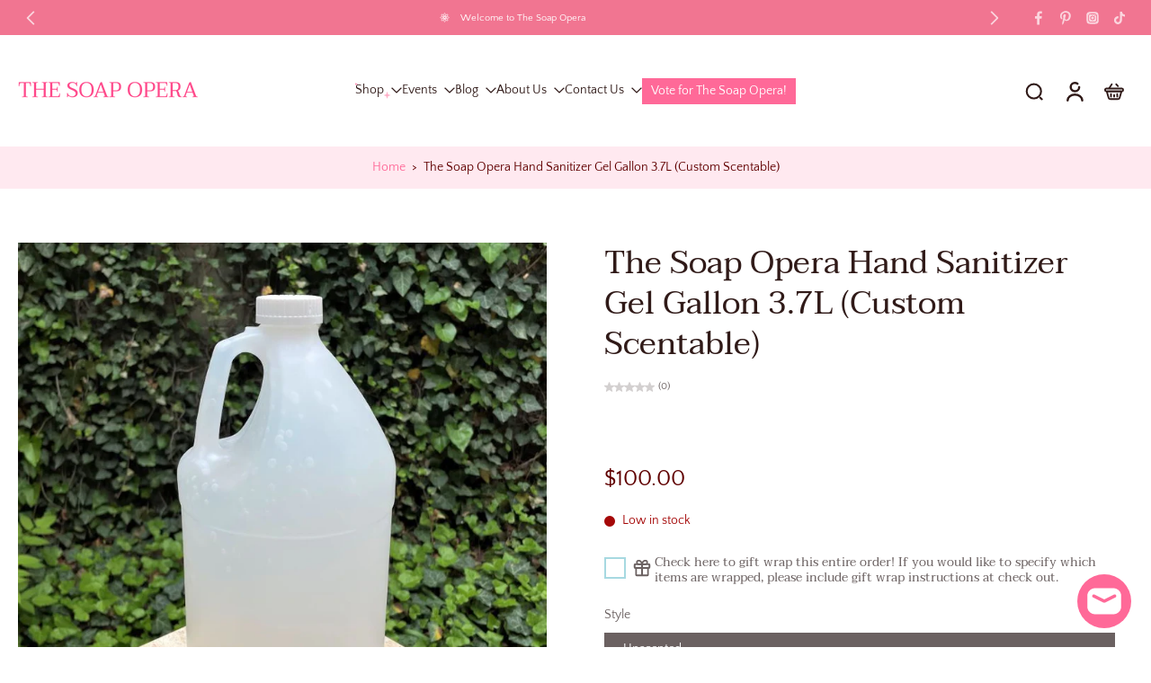

--- FILE ---
content_type: text/html; charset=utf-8
request_url: https://www.thesoapopera.com/products/the-soap-opera-hand-sanitizer-gel-gallon-3-7l-custom-scentable
body_size: 106219
content:
<!doctype html>
<html class="no-js  " lang="en">
  <head>
    <meta charset="utf-8">
    <meta http-equiv="X-UA-Compatible" content="IE=edge">
    <meta name="viewport" content="width=device-width, initial-scale=1.0">
    <meta name="theme-color" content="">
    
      <link rel="canonical" href="https://www.thesoapopera.com/products/the-soap-opera-hand-sanitizer-gel-gallon-3-7l-custom-scentable">
    
<link rel="icon" type="image/png" href="//www.thesoapopera.com/cdn/shop/files/Orderhive_Logo.jpg?crop=center&height=32&v=1647277572&width=32"><link rel="preconnect" href="https://fonts.shopifycdn.com" crossorigin><title>
      The Soap Opera Hand Sanitizer Gel Gallon 3.7L (Custom Scentable)
 &ndash; TheSoapOpera</title>
    
      <meta name="description" content="Soften hands while keeping them clean with a non-drying hand sanitizer. This hand sanitizer gel contains natural ingredients like organic aloe, and 70% alcohol to effectively kill germs. Add your favorite essential oils or fragrance to make it a personalized experience. New formula: now paraben &amp; sulfate free to moisturize hair without the use of harsh, drying, and dye-stripping chemicals A Few Popular Scent Options: Not an exhaustive list. See our FULL list of fragrances HERE Acai Berry, African Musk, Almond, Aloe Vera, Amber, Apple, Bay Rum, Bergamot, Blood Orange*, Blue Musk, Blueberry, Carnation, Cedarwood*, Chamomile, Champagne, Cherry Blossom, China Musk, China Rain, Chocolate, Cinnamon, Citrus*, Coconut, Coffee*, Cranberry, Cucumber, Egyptian Musk, Eucalyptus, Fig, Fir Needle*, Forest Rain, Frankincense, Fresh Cotton, Fruit, Gardenia, Geranium, Ginger, Grapefruit*, Green Tea, Hibiscus, Himalaya, Honey, Honeysuckle, Jade Iris, Jasmine, Lavender*, Leather, Lemon*, Lemongrass*, Lilac, Lily of the Vally, Lime*, Myrrh, Nag Champa, Neroli, Orange*, Oregano, Oud, Papaya, Patchouli*, Peach, Peony, Peppermint*, Petunia, Pikaki, Pine Needle, Plumeria, Pomegranate, Rain, Rose, Rosemary*, Sage, Sandalwood, Sea Salt, Spearmint*, Strawberry, Sugar Kiss, Tea Tree. Tobacco, Vanilla, Vetivert, Violet, Water Lily, Watermelon, Waves, White Tea, Wintergreen, Ylang Ylang.&amp;nbsp;(Fragrances with an asterisk (*) are true essential oils.) Specify the scent or custom blend you would like in the &quot;Custom Request&quot; box on this page Ingredients:&amp;nbsp;Water, sodium laureth sulfate, disodium cocoamphodiacetate, sodium chloride, glycerin, betula alba (birch) leaves, hamamelis virginiana (witch hazel), hedera helix (ivy), chondrus crispus (carrageenan), artemisia absinthium extracts, certified organic angelica archangelica, hypericum perforatum (St. John’s wort), arnica montana flower, ilex paraguensis (yerba mate) leaf, tilia cordata (linden) flower, fecus vesiculosus (bladderwrack), foeniculum vulgare (fennel) fruit, aesculus hippocastanum (horse chestnut) seed extracts; allantoin, sodium hydroxymethylglycinate, citric acid.">
    
    <link href="//www.thesoapopera.com/cdn/shop/t/32/assets/theme.css?v=126382390093225424931768940959" rel="stylesheet" type="text/css" media="all" />
    
    
<link rel="preload" href="//www.thesoapopera.com/cdn/fonts/quattrocento_sans/quattrocentosans_n4.ce5e9bf514e68f53bdd875976847cf755c702eaa.woff2" as="font" type="font/woff2" crossorigin="anonymous" />
    
    
    

<meta property="og:site_name" content="TheSoapOpera">
<meta property="og:url" content="https://www.thesoapopera.com/products/the-soap-opera-hand-sanitizer-gel-gallon-3-7l-custom-scentable">
<meta property="og:title" content="The Soap Opera Hand Sanitizer Gel Gallon 3.7L (Custom Scentable)">
<meta property="og:type" content="product">
<meta property="og:description" content="Soften hands while keeping them clean with a non-drying hand sanitizer. This hand sanitizer gel contains natural ingredients like organic aloe, and 70% alcohol to effectively kill germs. Add your favorite essential oils or fragrance to make it a personalized experience. New formula: now paraben &amp; sulfate free to moisturize hair without the use of harsh, drying, and dye-stripping chemicals A Few Popular Scent Options: Not an exhaustive list. See our FULL list of fragrances HERE Acai Berry, African Musk, Almond, Aloe Vera, Amber, Apple, Bay Rum, Bergamot, Blood Orange*, Blue Musk, Blueberry, Carnation, Cedarwood*, Chamomile, Champagne, Cherry Blossom, China Musk, China Rain, Chocolate, Cinnamon, Citrus*, Coconut, Coffee*, Cranberry, Cucumber, Egyptian Musk, Eucalyptus, Fig, Fir Needle*, Forest Rain, Frankincense, Fresh Cotton, Fruit, Gardenia, Geranium, Ginger, Grapefruit*, Green Tea, Hibiscus, Himalaya, Honey, Honeysuckle, Jade Iris, Jasmine, Lavender*, Leather, Lemon*, Lemongrass*, Lilac, Lily of the Vally, Lime*, Myrrh, Nag Champa, Neroli, Orange*, Oregano, Oud, Papaya, Patchouli*, Peach, Peony, Peppermint*, Petunia, Pikaki, Pine Needle, Plumeria, Pomegranate, Rain, Rose, Rosemary*, Sage, Sandalwood, Sea Salt, Spearmint*, Strawberry, Sugar Kiss, Tea Tree. Tobacco, Vanilla, Vetivert, Violet, Water Lily, Watermelon, Waves, White Tea, Wintergreen, Ylang Ylang.&amp;nbsp;(Fragrances with an asterisk (*) are true essential oils.) Specify the scent or custom blend you would like in the &quot;Custom Request&quot; box on this page Ingredients:&amp;nbsp;Water, sodium laureth sulfate, disodium cocoamphodiacetate, sodium chloride, glycerin, betula alba (birch) leaves, hamamelis virginiana (witch hazel), hedera helix (ivy), chondrus crispus (carrageenan), artemisia absinthium extracts, certified organic angelica archangelica, hypericum perforatum (St. John’s wort), arnica montana flower, ilex paraguensis (yerba mate) leaf, tilia cordata (linden) flower, fecus vesiculosus (bladderwrack), foeniculum vulgare (fennel) fruit, aesculus hippocastanum (horse chestnut) seed extracts; allantoin, sodium hydroxymethylglycinate, citric acid."><meta property="og:image" content="http://www.thesoapopera.com/cdn/shop/products/the-soap-opera-gallon-1.jpg?v=1653410741">
  <meta property="og:image:secure_url" content="https://www.thesoapopera.com/cdn/shop/products/the-soap-opera-gallon-1.jpg?v=1653410741">
  <meta property="og:image:width" content="800">
  <meta property="og:image:height" content="800"><meta property="og:price:amount" content="100.00">
  <meta property="og:price:currency" content="USD"><meta name="twitter:card" content="summary_large_image">
<meta name="twitter:title" content="The Soap Opera Hand Sanitizer Gel Gallon 3.7L (Custom Scentable)">
<meta name="twitter:description" content="Soften hands while keeping them clean with a non-drying hand sanitizer. This hand sanitizer gel contains natural ingredients like organic aloe, and 70% alcohol to effectively kill germs. Add your favorite essential oils or fragrance to make it a personalized experience. New formula: now paraben &amp; sulfate free to moisturize hair without the use of harsh, drying, and dye-stripping chemicals A Few Popular Scent Options: Not an exhaustive list. See our FULL list of fragrances HERE Acai Berry, African Musk, Almond, Aloe Vera, Amber, Apple, Bay Rum, Bergamot, Blood Orange*, Blue Musk, Blueberry, Carnation, Cedarwood*, Chamomile, Champagne, Cherry Blossom, China Musk, China Rain, Chocolate, Cinnamon, Citrus*, Coconut, Coffee*, Cranberry, Cucumber, Egyptian Musk, Eucalyptus, Fig, Fir Needle*, Forest Rain, Frankincense, Fresh Cotton, Fruit, Gardenia, Geranium, Ginger, Grapefruit*, Green Tea, Hibiscus, Himalaya, Honey, Honeysuckle, Jade Iris, Jasmine, Lavender*, Leather, Lemon*, Lemongrass*, Lilac, Lily of the Vally, Lime*, Myrrh, Nag Champa, Neroli, Orange*, Oregano, Oud, Papaya, Patchouli*, Peach, Peony, Peppermint*, Petunia, Pikaki, Pine Needle, Plumeria, Pomegranate, Rain, Rose, Rosemary*, Sage, Sandalwood, Sea Salt, Spearmint*, Strawberry, Sugar Kiss, Tea Tree. Tobacco, Vanilla, Vetivert, Violet, Water Lily, Watermelon, Waves, White Tea, Wintergreen, Ylang Ylang.&amp;nbsp;(Fragrances with an asterisk (*) are true essential oils.) Specify the scent or custom blend you would like in the &quot;Custom Request&quot; box on this page Ingredients:&amp;nbsp;Water, sodium laureth sulfate, disodium cocoamphodiacetate, sodium chloride, glycerin, betula alba (birch) leaves, hamamelis virginiana (witch hazel), hedera helix (ivy), chondrus crispus (carrageenan), artemisia absinthium extracts, certified organic angelica archangelica, hypericum perforatum (St. John’s wort), arnica montana flower, ilex paraguensis (yerba mate) leaf, tilia cordata (linden) flower, fecus vesiculosus (bladderwrack), foeniculum vulgare (fennel) fruit, aesculus hippocastanum (horse chestnut) seed extracts; allantoin, sodium hydroxymethylglycinate, citric acid.">
<style data-shopify>@font-face {
  font-family: Taviraj;
  font-weight: 400;
  font-style: normal;
  font-display: swap;
  src: url("//www.thesoapopera.com/cdn/fonts/taviraj/taviraj_n4.2584cfb6ad9df7e1b7c6683a8fa247775de90828.woff2") format("woff2"),
       url("//www.thesoapopera.com/cdn/fonts/taviraj/taviraj_n4.44c623dd1c3a06035ef245454350efbddcd128b9.woff") format("woff");
}

  @font-face {
  font-family: "Quattrocento Sans";
  font-weight: 400;
  font-style: normal;
  font-display: swap;
  src: url("//www.thesoapopera.com/cdn/fonts/quattrocento_sans/quattrocentosans_n4.ce5e9bf514e68f53bdd875976847cf755c702eaa.woff2") format("woff2"),
       url("//www.thesoapopera.com/cdn/fonts/quattrocento_sans/quattrocentosans_n4.44bbfb57d228eb8bb083d1f98e7d96e16137abce.woff") format("woff");
}

  @font-face {
  font-family: "Quattrocento Sans";
  font-weight: 400;
  font-style: normal;
  font-display: swap;
  src: url("//www.thesoapopera.com/cdn/fonts/quattrocento_sans/quattrocentosans_n4.ce5e9bf514e68f53bdd875976847cf755c702eaa.woff2") format("woff2"),
       url("//www.thesoapopera.com/cdn/fonts/quattrocento_sans/quattrocentosans_n4.44bbfb57d228eb8bb083d1f98e7d96e16137abce.woff") format("woff");
}

  @font-face {
  font-family: "Quattrocento Sans";
  font-weight: 400;
  font-style: normal;
  font-display: swap;
  src: url("//www.thesoapopera.com/cdn/fonts/quattrocento_sans/quattrocentosans_n4.ce5e9bf514e68f53bdd875976847cf755c702eaa.woff2") format("woff2"),
       url("//www.thesoapopera.com/cdn/fonts/quattrocento_sans/quattrocentosans_n4.44bbfb57d228eb8bb083d1f98e7d96e16137abce.woff") format("woff");
}

  @font-face {
  font-family: Taviraj;
  font-weight: 400;
  font-style: italic;
  font-display: swap;
  src: url("//www.thesoapopera.com/cdn/fonts/taviraj/taviraj_i4.e87d1939c995fb49009ae0a8d8b0abd6c620b58c.woff2") format("woff2"),
       url("//www.thesoapopera.com/cdn/fonts/taviraj/taviraj_i4.8d3c1594c52f9dde78d5c578b096505288c5e1cb.woff") format("woff");
}


  @font-face {
  font-family: "Quattrocento Sans";
  font-weight: 700;
  font-style: normal;
  font-display: swap;
  src: url("//www.thesoapopera.com/cdn/fonts/quattrocento_sans/quattrocentosans_n7.bdda9092621b2e3b4284b12e8f0c092969b176c1.woff2") format("woff2"),
       url("//www.thesoapopera.com/cdn/fonts/quattrocento_sans/quattrocentosans_n7.3f8ab2a91343269966c4aa4831bcd588e7ce07b9.woff") format("woff");
}

  @font-face {
  font-family: "Quattrocento Sans";
  font-weight: 400;
  font-style: italic;
  font-display: swap;
  src: url("//www.thesoapopera.com/cdn/fonts/quattrocento_sans/quattrocentosans_i4.4f70b1e78f59fa1468e3436ab863ff0bf71e71bb.woff2") format("woff2"),
       url("//www.thesoapopera.com/cdn/fonts/quattrocento_sans/quattrocentosans_i4.b695efef5d957af404945574b7239740f79b899f.woff") format("woff");
}

  @font-face {
  font-family: "Quattrocento Sans";
  font-weight: 700;
  font-style: italic;
  font-display: swap;
  src: url("//www.thesoapopera.com/cdn/fonts/quattrocento_sans/quattrocentosans_i7.49d754c8032546c24062cf385f8660abbb11ef1e.woff2") format("woff2"),
       url("//www.thesoapopera.com/cdn/fonts/quattrocento_sans/quattrocentosans_i7.567b0b818999022d5a9ccb99542d8ff8cdb497df.woff") format("woff");
}
</style>
<style data-shopify>:root,
  *:before {
    --base-font-size: 0.875rem;
    --font-size-medium-mobile: 0.9rem;
    --font-size-medium: 1.0rem;
    --font-size-small: 0.625rem;
    --font-size-small-mobile: 0.5625rem;
    --font-size-normal: 0.75rem;
    --font-size-normal-mobile: 0.675rem;
    --font-size-large: 1.25rem;
    --font-size-large-mobile: 1.125rem;
    --heading-highlight-font-size: 100%;
    --h1-font-size: 3.825rem;
    --h2-font-size: 2.25rem;
    --h3-font-size: 1.35rem;
    --h4-font-size: 1.2375rem;
    --h5-font-size: 1.125rem;
    --h6-font-size: 1.0125rem;
    --base-font-size-mobile: 0.7875rem;
    --h1-font-size-mobile: 1.9125rem;
    --h2-font-size-mobile: 1.35rem;
    --h3-font-size-mobile: 0.945rem;
    --h4-font-size-mobile: 0.86625rem;
    --h5-font-size-mobile: 0.7875rem;
    --h6-font-size-mobile: 0.70875rem;
    --rating-star-size: 0.7rem;
    --border-radius: 0;
    --page-width: 1400px;
    --width-countdown: 7.875rem;
    --font-menu: "Quattrocento Sans", sans-serif;
    --font-menu-weight: 400;
    --font-menu-style: normal;
    --font-button: "Quattrocento Sans", sans-serif;
    --font-button-weight: 400;
    --font-button-style: normal;
    --font-body-family: "Quattrocento Sans", sans-serif;
    --font-body-style: normal;
    --font-body-weight: 400;
    --font-heading-family: Taviraj, serif;
    --font-heading-highlight: Taviraj, serif;
    --font-heading-highlight-style: italic;
    --font-heading-highlight-weight: 400;
    --font-heading-style: normal;
    --font-heading-weight: 400;
    --heading-text-tranform: none;
    --advanced-sections-spacing: 0px;
    --divider-spacing: -0;

    --colors-pulse-speech: 240, 217, 191;
    --image-treatment-overlay: 0, 0, 0;
    --image-treatment-text: 255, 255, 255;
    --colors-line-and-border: 167, 217, 225;
    --colors-line-and-border-base: 167, 217, 225;
    --colors-line-header: 167, 217, 225;
    --colors-line-footer: 255, 73, 130;
    --colors-background: 255, 255, 255;
    --colors-text: 107, 97, 97;
    --colors-heading: 48, 26, 24;
    --colors-heading-base: 48, 26, 24;
    --colors-background-secondary: 255, 233, 240;
    --colors-text-secondary: 96, 0, 0;
    --colors-heading-secondary: 96, 0, 0;
    --colors-text-link: 255, 105, 152;
    --background-color:  255, 255, 255;
    --background-color-header: 255, 255, 255;
    --colors-text-header: 48, 26, 24;
    --background-color-footer: 255, 233, 240;
    --colors-text-footer: 96, 0, 0;
    --colors-heading-footer: 255, 73, 130;
    --colors-text-link-footer: 255, 73, 130;
    --color-error: 225, 0, 0;
    --color-success: 11, 140, 0;
    --colors-price: 96, 0, 0;
    --colors-price-sale: 255, 105, 152;
    --colors-button-text: 255, 255, 255;
    --colors-button: 255, 105, 152;
    --colors-button-text-hover: 255, 255, 255;
    --colors-secondary-button: 255, 73, 130;
    --colors-button-hover: rgb(255, 159, 190);
    --colors-cart: 255, 105, 152;
    --colors-cart-text: 255, 255, 255;
    --colors-icon-rating: 255, 213, 128;
    --colors-transition-arrows: 87, 65, 54;
    --color-highlight: #ff6998;
    --background-pagination-slideshow: 0, 0, 0;
    --text-color-pagination-slideshow: 255, 255, 255;
    
      --background-secondary-button: transparent;
      --colors-line-secondary-button: 255, 73, 130;
    
    
      --button-width: 120%;
      --button-height: 100%;
      --button-transform: rotate3d(0,0,1,10deg) translate3d(-1.2em,110%,0);
      --button-transform-origin: 0% 100%;
    
    
      --height-parallax: 110%;
    
    
      --image-zoom: 1.05;
    
    --card-product-bg: rgba(0,0,0,0);
    --card-product-padding: 20px;
    --card-product-padding-mobile: 5px;
    --card-product-alignment: center;
    
    --width-scrollbar: 0;
    --card-product-ratio: 133.0%;
    --card-product-img-position:  absolute;
    --card-product-img-height:  0;
    --card-product-img-zoom:  scale(1.1);
    --height-header: 0px;
    --transition-card-loading: 500ms;
    --transition-card-image-hover: 400ms;
    --transition-slideshow: 500ms;
    --transition-image-hover: 500ms;
  }
  .dark,
  .dark *:before {
    --image-treatment-overlay: 46, 28, 19;
    --image-treatment-text: 255, 255, 255;
    --colors-line-and-border: 49, 23, 36;
    --colors-line-and-border-base: 49, 23, 36;
    --colors-line-header: 107, 26, 68;
    --colors-line-footer: 107, 26, 68;
    --colors-background: 0, 0, 0;
    --colors-text: 245, 240, 231;
    --colors-heading: 255, 255, 255;
    --colors-heading-base: 255, 255, 255;
    --background-color: 0, 0, 0;
    --colors-text-link: 194, 162, 122;
    --color-error: 233, 75, 55;
    --color-success: 26, 152, 152;
    --background-color-header: 49, 23, 36;
    --colors-text-header: 255, 255, 255;
    --background-color-footer: 49, 23, 36;
    --colors-text-footer: 174, 181, 182;
    --colors-heading-footer: 255, 255, 255;
    --colors-text-link-footer: 230, 141, 168;
    --colors-price: 255, 255, 255;
    --colors-price-sale: 233, 75, 55;
    --colors-button-text: 49, 23, 36;
    --colors-button: 246, 231, 215;
    --colors-button-text-hover: 49, 23, 36;
    --colors-secondary-button: 174, 181, 182;
    --colors-button-hover: rgb(240, 217, 191);
    --colors-cart: 147, 105, 26;
    --colors-cart-text: 255, 255, 255;
    --colors-background-secondary: 4, 0, 129;
    --colors-text-secondary: 174, 181, 182;
    --colors-heading-secondary: 255, 255, 255;
    --colors-icon-rating: 214, 134, 65;
    --colors-pulse-speech: 240, 217, 191;
    --colors-transition-arrows: 87, 65, 54;
    --color-highlight: #de0000;
    
      --background-secondary-button: transparent;
      --colors-line-secondary-button: 174, 181, 182;
    
    --card-product-bg: rgba(0,0,0,0);
  }
  shopify-accelerated-checkout {
    --shopify-accelerated-checkout-button-border-radius: 0;
  }
  shopify-accelerated-checkout-cart {
    --shopify-accelerated-checkout-button-border-radius: 0;
    --shopify-accelerated-checkout-inline-alignment: end;
    --shopify-accelerated-checkout-button-block-size: 48px;
    --shopify-accelerated-checkout-button-inline-size: 48px;
  }
  
    [role="button"],
    [type="button"],
    .button {
      color: rgb(var(--colors-button-text));
    }
    button.button-solid,
    .button.button-solid {
      border: none;
      background-color: rgba(var(--colors-button));
    }
    button.button-disable-effect,
    .button.button-disable-effect,
    .payment-button .shopify-payment-button__button--unbranded {
      color: rgb(var(--colors-button-text));
      background-color: rgba(var(--colors-button));
    }
    .button-action {
      border: none;
      color: rgb(var(--colors-button-text));
      background-color: rgba(var(--colors-button));
    }
  
  [role="button"],
  [type="button"],
  .button {
    direction: ltr;
  }
  .header, .header *::before {
    --colors-text: var(--colors-text-header);
    --colors-heading: var(--colors-text-header);
    --colors-price: var(--colors-text-header);
    --colors-line-and-border: var(--colors-line-header);
  }
  #sticky-header-content .divider {
    --colors-line-and-border: var(--colors-line-header);
  }
  .paginate-slide-image {
    background: rgba(var(--background-pagination-slideshow));
    color: rgba(var(--text-color-pagination-slideshow));
  }

  @media (min-width: 1024px) {
    .paginate-slide-image {
      color: rgba(var(--text-color-pagination-slideshow));
    }
    .paginate-slide-image:hover {
      color: rgba(var(--text-color-pagination-slideshow));
    }
  }

  .section-quick-links,
  .section-quick-links *::before,
  .section-footer,
  .section-footer *::before {
    --colors-text: var(--colors-text-footer);
    --colors-heading: var(--colors-heading-footer);
    --colors-text-link: var(--colors-text-link-footer);
    --colors-line-and-border: var(--colors-line-footer);
  }
  .sticky-header {
    --font-body-weight: 700;
  }

  .scrollbar-horizontal {
    position: relative;
    -ms-overflow-style: none;
  }
  .scrollbar-horizontal::-webkit-scrollbar-track {
    background-color: #ececec;
  }
  .scrollbar-horizontal::-webkit-scrollbar {
    height: 3px;
  }

  .scrollbar-horizontal::-webkit-scrollbar-track {
    -webkit-box-shadow: inset 0 0 0px rgba(0, 0, 0, 0);
  }

  .scrollbar-horizontal::-webkit-scrollbar-thumb {
    visibility: visible;
    background-color: #747474;
  }

  .scrollbar-horizontal::-webkit-scrollbar-thumb:hover {
    background-color: #747474;
  }
  body.scrollbar-body::-webkit-scrollbar{
    width: 5px;
  }
  .scrollbar-body::-webkit-scrollbar-track{
    background: #ececec;
  }
  .scrollbar-horizontal {
    position: relative;
    -ms-overflow-style: none;
  }
  .scrollbar-horizontal::-webkit-scrollbar-track {
    background-color: #ececec;
  }
  .scrollbar-horizontal::-webkit-scrollbar {
    height: 3px;
  }

  .scrollbar-horizontal::-webkit-scrollbar-track {
    -webkit-box-shadow: inset 0 0 0px rgba(0, 0, 0, 0);
  }

  .scrollbar-horizontal::-webkit-scrollbar-thumb {
    visibility: visible;
    background-color: #747474;
  }

  .scrollbar-horizontal::-webkit-scrollbar-thumb:hover {
    background-color: #747474;
  }
  .scrollbar-body::-webkit-scrollbar{
    width: 3px;
  }
  .scrollbar-body::-webkit-scrollbar-track{
    background: #ececec;
  }
  .scrollbar-body.scrollbar-visible:active::-webkit-scrollbar-thumb,
  .scrollbar-body.scrollbar-visible:focus::-webkit-scrollbar-thumb,
  .scrollbar-body.scrollbar-visible:hover::-webkit-scrollbar-thumb {
    background: #747474;
    visibility: visible;
  }
  .scrollbar-body.scrollbar-visible::-webkit-scrollbar-track{
    background: transparent;
  }
  .scrollbar-body.scrollbar-visible::-webkit-scrollbar-thumb{
    background: transparent;
    visibility: visible;
  }
  .scrollbar-body::-webkit-scrollbar-thumb{
    background: #747474;
  }
  .animate-scroll-banner {
    animation: scrollX var(--duration, 10s) linear infinite var(--play-state, running) var(--direction);
  }
  .padding-scrollbar, .padding-scrollbar-header {
    padding-right: min(var(--width-scrollbar), 20px);
  }
  .rtl .padding-scrollbar-header {
    padding-left: min(var(--width-scrollbar), 20px);
    padding-right: 0;
  }
  
  
  .des-block iframe {
    width: 100%;
    height: 100%;
  }
  .toggle-compare  + label span:first-child,
  .toggle-compare:checked + label span:last-child {
    display: block
  }
  .toggle-compare  + label span:last-child,
  .toggle-compare:checked + label span:first-child {
    display: none;
  }
  .card-product:not(.recommendations) {}
  .dark .card-product:not(.recommendations) {background: transparent;}
  .card-product:not(.recommendations) .card-info,
  .card-product:not(.recommendations) .x-variants-data {
    padding-left: 5px;
    padding-right: 5px;
  }
  .card-product:not(.recommendations) .x-variants-separator::before {
    content: var(--tw-content);
    position: absolute;
    width: calc(100% - 2 * 5px);
    top: 0;
    left: 0;
    margin-left: 5px;
    margin-right: 5px;
  }
  .card-product:not(.recommendations) .card-info .x-variants-data
  {
    padding-left: 0;
    padding-right: 0;
  }
  .card-product:not(.recommendations) .card-info .x-variants-separator::before {
    width: 100%;
    margin-left: 0;
    margin-right: 0;
  }
  .card-product-slideshow {
      background: #ffe9f0;}
  .dark .card-product-slideshow {
      background: #040081;}
  button[class*='shopify-payment-button__more-options'] {
    color: rgba(var(--colors-text));
  }
  .group-discount:before,.group-discount:after {
    background-color: rgba(var(--colors-price-sale), 5%);
    content: "";
    position: absolute;
    right: 100%;
    height: 100%;
    top: 0;
    width: 1.25rem;
  }
  .shipping_insurance.group-discount:before,.shipping_insurance.group-discount:after {
    background-color: rgb(var(--colors-background-secondary));
  }
  .group-discount:after {
    left: 100%;
    right: auto;
  }
  @media (min-width: 768px){
    .list-layout .card-product:not(.recommendations) {
      padding-bottom: 0;
    }
    .list-layout .card-product:not(.recommendations) .card-info,
    .list-layout .card-product:not(.recommendations) .x-variants-data{
      padding-left: 0;
      padding-right: 0;
    }
    .list-layout .card-product:not(.recommendations) .x-variants-separator::before {
      width: 100%;
      margin-left: 0;
      margin-right: 0;
    }
    shopify-accelerated-checkout-cart {
    --shopify-accelerated-checkout-button-block-size: 46px;
    --shopify-accelerated-checkout-button-inline-size: 46px;
  }
  }
  @media (min-width: 1024px){
    .group-discount:before,.group-discount:after {
       width: 0;
    }
    .payment-button .shopify-payment-button__button--unbranded {
      color: rgb(var(--colors-button-text));
      background: rgba(var(--colors-button));
    }
    .card-product:not(.recommendations) .card-info,
    .card-product:not(.recommendations) .x-variants-data {
      padding-left: 20px;
      padding-right: 20px;
    }
    .card-product:not(.recommendations) .x-variants-separator::before {
      width: calc(100% - 2 * 20px);
      margin-left: 20px;
      margin-right: 20px;
    }
    [role="button"],
    [type="button"],
    .button {
      color: rgba(var(--colors-button-text));
    }
    button.button-solid,
    .button.button-solid {
      border: none;
      box-shadow: none;
      color: rgb(var(--colors-button-text));
      background-color: rgba(var(--colors-button));
      overflow: hidden;
      background-origin: border-box;
    }
    button.button-solid:hover,
    .button.button-solid:hover {
      
      transition-delay: 0.5s;
      
      transition-property: background-color;
      background-color: var(--colors-button-hover);
      color: rgba(var(--colors-button-text-hover));
      background-origin: border-box;
    }
    .button-action {
      border: none;
      color: rgba(var(--colors-button-text-hover));
      background-color: var(--colors-button-hover);
    }
    button.button-disable-effect,
    .button.button-disable-effect {
      color: rgb(var(--colors-button-text));
      background-color: rgba(var(--colors-button));
    }
    button.button-disable-effect:hover,
    .button.button-disable-effect:hover {
      color: rgba(var(--colors-button-text-hover));
      background-color: var(--colors-button-hover);
    }
    
      button.button-solid:before,
      .button.button-solid:before {
        content: "";
        z-index: -1;
        position: absolute;
        top: 0;
        right: 0;
        bottom: 0;
        left: 0;
        width: var(--button-width);
        height: var(--button-height);
        background-color: var(--colors-button-hover);
        backface-visibility: hidden;
        will-change: transform;
        transform: var(--button-transform);
        transform-origin: var(--button-transform-origin);
        transition: transform 0.5s ease;
      }
      button.button-solid:hover:before,
      .button.button-solid:hover:before {
        transform: rotate3d(0,0,1,0) translateZ(0);
      }
    
    
  }
  .inventory-low-stock-status {
    
      --stock-color: rgba(165, 8, 8);
    
      color: var(--stock-color);
    }
  .dark .inventory-low-stock-status {
    
      --stock-color: rgba(230, 86, 86);
    
  }
  .inventory-in-stock-status {
    
      --stock-color: rgba(89, 86, 172);
    
      color: var(--stock-color);
  }
  .dark .inventory-in-stock-status {
    
      --stock-color: rgba(132, 127, 213);
    
  }
  .inventory-out-of-stock-status {
    
      --stock-color: rgba(120, 112, 107);
    
      color: var(--stock-color);
  }
  .dark .inventory-out-of-stock-status {
    
      --stock-color: rgba(142, 133, 129);
    
  }
  .inventory-status {
    background-color: var(--stock-color);
  }
  .card-testimonial {
      background: #ffe9f0;}
  .dark .card-testimonial {
      background: #040081;}/* App Shopify Subscription */
  .shopify_subscriptions_app_policy a {
    position: relative;
    margin-top: .5rem;
    margin-bottom: .5rem;
    color: rgba(var(--colors-text-link)) !important;
    text-decoration-thickness: 1px;
    background: linear-gradient(to right, rgba(0, 0, 0, 0), rgba(0, 0, 0, 0)), linear-gradient(to right, rgba(var(--colors-text-link), 1), rgba(var(--colors-text-link), 1), rgba(var(--colors-text-link), 1));
    background-size: 100% 0.1em, 0 0.1em;
    background-position: 100% 100%,100% 100%;
    background-repeat: no-repeat;
    transition: background-size 250ms;
  }
  .shopify_subscriptions_app_policy:after {
    clear: both;
    content: var(--tw-content);
    display: block;
  }
  @media (min-width: 1024px) {
    .shopify_subscriptions_app_policy a:hover {
      background-size: 0 .1em, 100% .1em;
      background-position: 100% 100%, 0% 100%;
    }
  }

  /* Recurpay Subscription App */
  #recurpay-account-widget {
    margin-top: 1rem;
  }
  .rtl .recurpay__widget .recurpay__group_frequency .recurpay__frequency_label_title {
    padding-right: 10px;
    right: 0.25rem;
  }
  .rtl .recurpay__widget .recurpay__group_title {
    text-align: right;
    margin-right: 0;
    margin-left: 0.5em;
  }
  .rtl .recurpay__widget .recurpay__group_subtitle {
    text-align: right;
  }
  .rtl .recurpay__widget .recurpay__description {
    text-align: right;
  }
  .rtl .recurpay__widget .recurpay__radio_group {
    margin-right: 0;
    margin-left: 10px;
  }
  .rtl .recurpay__widget .recurpay__offer_saving_message {
    padding-right: 10px;
    padding-left: 0;
  }
  .rtl .recurpay__widget .recurpay__offer_wrapper svg {
    margin-right: 0;
    margin-left: 10px;
  }
  .rtl .recurpay__widget .recurpay__group_frequency .recurpay__frequency_label_title:before {
    left: 0.5em;
    margin-right: -50%;
    right: auto;
    margin-left: 0
  }
  .rtl .recurpay__widget .recurpay__group_frequency .recurpay__frequency_label_title:after {
    right: 0.5em;
    left: auto;
    margin-left: 0;
  }
  .rtl .upgrade-subscription-cart .upgrade-icon-wrapper {
    text-align: right;
  }

  /* Seal Subscriptions */
  .sls-widget-branding {
    z-index: 20 !important;
  }
  .card .sealsubs-target-element, .card-product-fbt .sealsubs-target-element {
    display: none !important;
  }
  .seal-portal-link a {
    position: relative;
    margin-top: .5rem;
    margin-bottom: .5rem;
    color: rgba(var(--colors-text-link)) !important;
    text-decoration-thickness: 1px;
    background: linear-gradient(to right, rgba(0, 0, 0, 0), rgba(0, 0, 0, 0)), linear-gradient(to right, rgba(var(--colors-text-link), 1), rgba(var(--colors-text-link), 1), rgba(var(--colors-text-link), 1));
    background-size: 100% 0.1em, 0 0.1em;
    background-position: 100% 100%,100% 100%;
    background-repeat: no-repeat;
    transition: background-size 250ms;
  }
  .seal-portal-link:after {
    clear: both;
    content: var(--tw-content);
    display: block;
  }
  @media (min-width: 1024px) {
    .seal-portal-link a:hover {
      background-size: 0 .1em, 100% .1em;
      background-position: 100% 100%, 0% 100%;
    }
  }
  .rtl .sealsubs-container {
    text-align: right;
  }
  .x-card-title {
    font-size: 0.9rem;
    font-family: var(--font-heading-family);
    font-weight: var(--font-heading-weight);
  }
  .x-card-price, .x-card-price-init {
    font-size: 0.81rem;
    font-family: var(--font-body-family);
    font-weight: var(--font-body-weight);
  }
  @media (min-width: 768px) {
    .x-card-title {
      font-size: 1.0rem;
    }
    .x-card-price, .x-card-price-init {
      font-size: 0.9rem;
    }
  }
  .back{
    position: absolute;
    top: 50%;
    left: 50%;
    white-space: nowrap;
    opacity: 0;
    transform: translate(-50%, -50%) translateY(100%) translateZ(0);
    transition-behavior: normal, normal;
    transition-duration: 0.6s, 0.6s;
    transition-timing-function: cubic-bezier(0.165, 0.84, 0.44, 1), cubic-bezier(0.165, 0.84, 0.44, 1);
    transition-delay: 0s, 0s;
    transition-property: transform, opacity;
  }
  .front{
    transform: translateZ(0);
    transition-behavior: normal, normal;
    transition-duration: 0.6s, 0.6s;
    transition-timing-function: cubic-bezier(0.165, 0.84, 0.44, 1), cubic-bezier(0.165, 0.84, 0.44, 1);
    transition-delay: 0s, 0s;
    transition-property: transform, opacity;
    border-bottom: 1px solid transparent;
  }
  .flip-container:hover .front{
    opacity: 0;
    transform: translateY(-100%) translateZ(0);
  }
  .flip-container:hover .back{
    opacity: 1;
    transform: translate(-50%, -50%) translateY(0%) translateZ(0);
    border-bottom: 1px solid rgba(var(--colors-text-link));
  }
  .dbtap-overlay{
    display: none
  }
  @media (max-width: 1024px) and (pointer: coarse) and (hover: none) {
    .dbtap-overlay{
      display: block
    }
  }
  .swatch-count-small {
    min-height: 28px;
    min-width: 28px;
  }
  .swatch-count-medium {
    min-height: 32px;
    min-width: 32px;
  }
  .swatch-count-large {
    min-height: 38px;
    min-width: 38px;
  }</style>
    
    <script>window.performance && window.performance.mark && window.performance.mark('shopify.content_for_header.start');</script><meta name="facebook-domain-verification" content="4we60r5ef6qi93eddsj1uomx3qnvin">
<meta name="google-site-verification" content="8JHnQdCpiNtzJX8U_VhzvuiWITE2O28IDEI5_8Wi5Dk">
<meta id="shopify-digital-wallet" name="shopify-digital-wallet" content="/34371207300/digital_wallets/dialog">
<meta name="shopify-checkout-api-token" content="59d740a5865bc3a37f1ad17ef92200ff">
<meta id="in-context-paypal-metadata" data-shop-id="34371207300" data-venmo-supported="false" data-environment="production" data-locale="en_US" data-paypal-v4="true" data-currency="USD">
<link rel="alternate" type="application/json+oembed" href="https://www.thesoapopera.com/products/the-soap-opera-hand-sanitizer-gel-gallon-3-7l-custom-scentable.oembed">
<script async="async" src="/checkouts/internal/preloads.js?locale=en-US"></script>
<link rel="preconnect" href="https://shop.app" crossorigin="anonymous">
<script async="async" src="https://shop.app/checkouts/internal/preloads.js?locale=en-US&shop_id=34371207300" crossorigin="anonymous"></script>
<script id="apple-pay-shop-capabilities" type="application/json">{"shopId":34371207300,"countryCode":"US","currencyCode":"USD","merchantCapabilities":["supports3DS"],"merchantId":"gid:\/\/shopify\/Shop\/34371207300","merchantName":"TheSoapOpera","requiredBillingContactFields":["postalAddress","email","phone"],"requiredShippingContactFields":["postalAddress","email","phone"],"shippingType":"shipping","supportedNetworks":["visa","masterCard","amex","discover","elo","jcb"],"total":{"type":"pending","label":"TheSoapOpera","amount":"1.00"},"shopifyPaymentsEnabled":true,"supportsSubscriptions":true}</script>
<script id="shopify-features" type="application/json">{"accessToken":"59d740a5865bc3a37f1ad17ef92200ff","betas":["rich-media-storefront-analytics"],"domain":"www.thesoapopera.com","predictiveSearch":true,"shopId":34371207300,"locale":"en"}</script>
<script>var Shopify = Shopify || {};
Shopify.shop = "thesoapopera.myshopify.com";
Shopify.locale = "en";
Shopify.currency = {"active":"USD","rate":"1.0"};
Shopify.country = "US";
Shopify.theme = {"name":"Updated copy of January 2026","id":189011984516,"schema_name":"Eurus","schema_version":"9.7.1","theme_store_id":2048,"role":"main"};
Shopify.theme.handle = "null";
Shopify.theme.style = {"id":null,"handle":null};
Shopify.cdnHost = "www.thesoapopera.com/cdn";
Shopify.routes = Shopify.routes || {};
Shopify.routes.root = "/";</script>
<script type="module">!function(o){(o.Shopify=o.Shopify||{}).modules=!0}(window);</script>
<script>!function(o){function n(){var o=[];function n(){o.push(Array.prototype.slice.apply(arguments))}return n.q=o,n}var t=o.Shopify=o.Shopify||{};t.loadFeatures=n(),t.autoloadFeatures=n()}(window);</script>
<script>
  window.ShopifyPay = window.ShopifyPay || {};
  window.ShopifyPay.apiHost = "shop.app\/pay";
  window.ShopifyPay.redirectState = null;
</script>
<script id="shop-js-analytics" type="application/json">{"pageType":"product"}</script>
<script defer="defer" async type="module" src="//www.thesoapopera.com/cdn/shopifycloud/shop-js/modules/v2/client.init-shop-cart-sync_BT-GjEfc.en.esm.js"></script>
<script defer="defer" async type="module" src="//www.thesoapopera.com/cdn/shopifycloud/shop-js/modules/v2/chunk.common_D58fp_Oc.esm.js"></script>
<script defer="defer" async type="module" src="//www.thesoapopera.com/cdn/shopifycloud/shop-js/modules/v2/chunk.modal_xMitdFEc.esm.js"></script>
<script type="module">
  await import("//www.thesoapopera.com/cdn/shopifycloud/shop-js/modules/v2/client.init-shop-cart-sync_BT-GjEfc.en.esm.js");
await import("//www.thesoapopera.com/cdn/shopifycloud/shop-js/modules/v2/chunk.common_D58fp_Oc.esm.js");
await import("//www.thesoapopera.com/cdn/shopifycloud/shop-js/modules/v2/chunk.modal_xMitdFEc.esm.js");

  window.Shopify.SignInWithShop?.initShopCartSync?.({"fedCMEnabled":true,"windoidEnabled":true});

</script>
<script defer="defer" async type="module" src="//www.thesoapopera.com/cdn/shopifycloud/shop-js/modules/v2/client.payment-terms_Ci9AEqFq.en.esm.js"></script>
<script defer="defer" async type="module" src="//www.thesoapopera.com/cdn/shopifycloud/shop-js/modules/v2/chunk.common_D58fp_Oc.esm.js"></script>
<script defer="defer" async type="module" src="//www.thesoapopera.com/cdn/shopifycloud/shop-js/modules/v2/chunk.modal_xMitdFEc.esm.js"></script>
<script type="module">
  await import("//www.thesoapopera.com/cdn/shopifycloud/shop-js/modules/v2/client.payment-terms_Ci9AEqFq.en.esm.js");
await import("//www.thesoapopera.com/cdn/shopifycloud/shop-js/modules/v2/chunk.common_D58fp_Oc.esm.js");
await import("//www.thesoapopera.com/cdn/shopifycloud/shop-js/modules/v2/chunk.modal_xMitdFEc.esm.js");

  
</script>
<script>
  window.Shopify = window.Shopify || {};
  if (!window.Shopify.featureAssets) window.Shopify.featureAssets = {};
  window.Shopify.featureAssets['shop-js'] = {"shop-cart-sync":["modules/v2/client.shop-cart-sync_DZOKe7Ll.en.esm.js","modules/v2/chunk.common_D58fp_Oc.esm.js","modules/v2/chunk.modal_xMitdFEc.esm.js"],"init-fed-cm":["modules/v2/client.init-fed-cm_B6oLuCjv.en.esm.js","modules/v2/chunk.common_D58fp_Oc.esm.js","modules/v2/chunk.modal_xMitdFEc.esm.js"],"shop-cash-offers":["modules/v2/client.shop-cash-offers_D2sdYoxE.en.esm.js","modules/v2/chunk.common_D58fp_Oc.esm.js","modules/v2/chunk.modal_xMitdFEc.esm.js"],"shop-login-button":["modules/v2/client.shop-login-button_QeVjl5Y3.en.esm.js","modules/v2/chunk.common_D58fp_Oc.esm.js","modules/v2/chunk.modal_xMitdFEc.esm.js"],"pay-button":["modules/v2/client.pay-button_DXTOsIq6.en.esm.js","modules/v2/chunk.common_D58fp_Oc.esm.js","modules/v2/chunk.modal_xMitdFEc.esm.js"],"shop-button":["modules/v2/client.shop-button_DQZHx9pm.en.esm.js","modules/v2/chunk.common_D58fp_Oc.esm.js","modules/v2/chunk.modal_xMitdFEc.esm.js"],"avatar":["modules/v2/client.avatar_BTnouDA3.en.esm.js"],"init-windoid":["modules/v2/client.init-windoid_CR1B-cfM.en.esm.js","modules/v2/chunk.common_D58fp_Oc.esm.js","modules/v2/chunk.modal_xMitdFEc.esm.js"],"init-shop-for-new-customer-accounts":["modules/v2/client.init-shop-for-new-customer-accounts_C_vY_xzh.en.esm.js","modules/v2/client.shop-login-button_QeVjl5Y3.en.esm.js","modules/v2/chunk.common_D58fp_Oc.esm.js","modules/v2/chunk.modal_xMitdFEc.esm.js"],"init-shop-email-lookup-coordinator":["modules/v2/client.init-shop-email-lookup-coordinator_BI7n9ZSv.en.esm.js","modules/v2/chunk.common_D58fp_Oc.esm.js","modules/v2/chunk.modal_xMitdFEc.esm.js"],"init-shop-cart-sync":["modules/v2/client.init-shop-cart-sync_BT-GjEfc.en.esm.js","modules/v2/chunk.common_D58fp_Oc.esm.js","modules/v2/chunk.modal_xMitdFEc.esm.js"],"shop-toast-manager":["modules/v2/client.shop-toast-manager_DiYdP3xc.en.esm.js","modules/v2/chunk.common_D58fp_Oc.esm.js","modules/v2/chunk.modal_xMitdFEc.esm.js"],"init-customer-accounts":["modules/v2/client.init-customer-accounts_D9ZNqS-Q.en.esm.js","modules/v2/client.shop-login-button_QeVjl5Y3.en.esm.js","modules/v2/chunk.common_D58fp_Oc.esm.js","modules/v2/chunk.modal_xMitdFEc.esm.js"],"init-customer-accounts-sign-up":["modules/v2/client.init-customer-accounts-sign-up_iGw4briv.en.esm.js","modules/v2/client.shop-login-button_QeVjl5Y3.en.esm.js","modules/v2/chunk.common_D58fp_Oc.esm.js","modules/v2/chunk.modal_xMitdFEc.esm.js"],"shop-follow-button":["modules/v2/client.shop-follow-button_CqMgW2wH.en.esm.js","modules/v2/chunk.common_D58fp_Oc.esm.js","modules/v2/chunk.modal_xMitdFEc.esm.js"],"checkout-modal":["modules/v2/client.checkout-modal_xHeaAweL.en.esm.js","modules/v2/chunk.common_D58fp_Oc.esm.js","modules/v2/chunk.modal_xMitdFEc.esm.js"],"shop-login":["modules/v2/client.shop-login_D91U-Q7h.en.esm.js","modules/v2/chunk.common_D58fp_Oc.esm.js","modules/v2/chunk.modal_xMitdFEc.esm.js"],"lead-capture":["modules/v2/client.lead-capture_BJmE1dJe.en.esm.js","modules/v2/chunk.common_D58fp_Oc.esm.js","modules/v2/chunk.modal_xMitdFEc.esm.js"],"payment-terms":["modules/v2/client.payment-terms_Ci9AEqFq.en.esm.js","modules/v2/chunk.common_D58fp_Oc.esm.js","modules/v2/chunk.modal_xMitdFEc.esm.js"]};
</script>
<script>(function() {
  var isLoaded = false;
  function asyncLoad() {
    if (isLoaded) return;
    isLoaded = true;
    var urls = ["https:\/\/d2e5xyzdl0rkli.cloudfront.net\/shop\/js\/shopdocs-volume-discounts.min.js?shop=thesoapopera.myshopify.com","\/\/cdn.shopify.com\/proxy\/c01cc4eb07a83eca612f5e1799238b2188a16d394654b8221973ddf01b892d23\/bucket.useifsapp.com\/theme-files-min\/js\/ifs-script-tag-min.js?v=2\u0026shop=thesoapopera.myshopify.com\u0026sp-cache-control=cHVibGljLCBtYXgtYWdlPTkwMA"];
    for (var i = 0; i < urls.length; i++) {
      var s = document.createElement('script');
      s.type = 'text/javascript';
      s.async = true;
      s.src = urls[i];
      var x = document.getElementsByTagName('script')[0];
      x.parentNode.insertBefore(s, x);
    }
  };
  if(window.attachEvent) {
    window.attachEvent('onload', asyncLoad);
  } else {
    window.addEventListener('load', asyncLoad, false);
  }
})();</script>
<script id="__st">var __st={"a":34371207300,"offset":-21600,"reqid":"07deae53-91ba-48e1-a501-94022495829a-1769068904","pageurl":"www.thesoapopera.com\/products\/the-soap-opera-hand-sanitizer-gel-gallon-3-7l-custom-scentable","u":"1efcd1ea98d0","p":"product","rtyp":"product","rid":6539516018820};</script>
<script>window.ShopifyPaypalV4VisibilityTracking = true;</script>
<script id="captcha-bootstrap">!function(){'use strict';const t='contact',e='account',n='new_comment',o=[[t,t],['blogs',n],['comments',n],[t,'customer']],c=[[e,'customer_login'],[e,'guest_login'],[e,'recover_customer_password'],[e,'create_customer']],r=t=>t.map((([t,e])=>`form[action*='/${t}']:not([data-nocaptcha='true']) input[name='form_type'][value='${e}']`)).join(','),a=t=>()=>t?[...document.querySelectorAll(t)].map((t=>t.form)):[];function s(){const t=[...o],e=r(t);return a(e)}const i='password',u='form_key',d=['recaptcha-v3-token','g-recaptcha-response','h-captcha-response',i],f=()=>{try{return window.sessionStorage}catch{return}},m='__shopify_v',_=t=>t.elements[u];function p(t,e,n=!1){try{const o=window.sessionStorage,c=JSON.parse(o.getItem(e)),{data:r}=function(t){const{data:e,action:n}=t;return t[m]||n?{data:e,action:n}:{data:t,action:n}}(c);for(const[e,n]of Object.entries(r))t.elements[e]&&(t.elements[e].value=n);n&&o.removeItem(e)}catch(o){console.error('form repopulation failed',{error:o})}}const l='form_type',E='cptcha';function T(t){t.dataset[E]=!0}const w=window,h=w.document,L='Shopify',v='ce_forms',y='captcha';let A=!1;((t,e)=>{const n=(g='f06e6c50-85a8-45c8-87d0-21a2b65856fe',I='https://cdn.shopify.com/shopifycloud/storefront-forms-hcaptcha/ce_storefront_forms_captcha_hcaptcha.v1.5.2.iife.js',D={infoText:'Protected by hCaptcha',privacyText:'Privacy',termsText:'Terms'},(t,e,n)=>{const o=w[L][v],c=o.bindForm;if(c)return c(t,g,e,D).then(n);var r;o.q.push([[t,g,e,D],n]),r=I,A||(h.body.append(Object.assign(h.createElement('script'),{id:'captcha-provider',async:!0,src:r})),A=!0)});var g,I,D;w[L]=w[L]||{},w[L][v]=w[L][v]||{},w[L][v].q=[],w[L][y]=w[L][y]||{},w[L][y].protect=function(t,e){n(t,void 0,e),T(t)},Object.freeze(w[L][y]),function(t,e,n,w,h,L){const[v,y,A,g]=function(t,e,n){const i=e?o:[],u=t?c:[],d=[...i,...u],f=r(d),m=r(i),_=r(d.filter((([t,e])=>n.includes(e))));return[a(f),a(m),a(_),s()]}(w,h,L),I=t=>{const e=t.target;return e instanceof HTMLFormElement?e:e&&e.form},D=t=>v().includes(t);t.addEventListener('submit',(t=>{const e=I(t);if(!e)return;const n=D(e)&&!e.dataset.hcaptchaBound&&!e.dataset.recaptchaBound,o=_(e),c=g().includes(e)&&(!o||!o.value);(n||c)&&t.preventDefault(),c&&!n&&(function(t){try{if(!f())return;!function(t){const e=f();if(!e)return;const n=_(t);if(!n)return;const o=n.value;o&&e.removeItem(o)}(t);const e=Array.from(Array(32),(()=>Math.random().toString(36)[2])).join('');!function(t,e){_(t)||t.append(Object.assign(document.createElement('input'),{type:'hidden',name:u})),t.elements[u].value=e}(t,e),function(t,e){const n=f();if(!n)return;const o=[...t.querySelectorAll(`input[type='${i}']`)].map((({name:t})=>t)),c=[...d,...o],r={};for(const[a,s]of new FormData(t).entries())c.includes(a)||(r[a]=s);n.setItem(e,JSON.stringify({[m]:1,action:t.action,data:r}))}(t,e)}catch(e){console.error('failed to persist form',e)}}(e),e.submit())}));const S=(t,e)=>{t&&!t.dataset[E]&&(n(t,e.some((e=>e===t))),T(t))};for(const o of['focusin','change'])t.addEventListener(o,(t=>{const e=I(t);D(e)&&S(e,y())}));const B=e.get('form_key'),M=e.get(l),P=B&&M;t.addEventListener('DOMContentLoaded',(()=>{const t=y();if(P)for(const e of t)e.elements[l].value===M&&p(e,B);[...new Set([...A(),...v().filter((t=>'true'===t.dataset.shopifyCaptcha))])].forEach((e=>S(e,t)))}))}(h,new URLSearchParams(w.location.search),n,t,e,['guest_login'])})(!0,!0)}();</script>
<script integrity="sha256-4kQ18oKyAcykRKYeNunJcIwy7WH5gtpwJnB7kiuLZ1E=" data-source-attribution="shopify.loadfeatures" defer="defer" src="//www.thesoapopera.com/cdn/shopifycloud/storefront/assets/storefront/load_feature-a0a9edcb.js" crossorigin="anonymous"></script>
<script crossorigin="anonymous" defer="defer" src="//www.thesoapopera.com/cdn/shopifycloud/storefront/assets/shopify_pay/storefront-65b4c6d7.js?v=20250812"></script>
<script data-source-attribution="shopify.dynamic_checkout.dynamic.init">var Shopify=Shopify||{};Shopify.PaymentButton=Shopify.PaymentButton||{isStorefrontPortableWallets:!0,init:function(){window.Shopify.PaymentButton.init=function(){};var t=document.createElement("script");t.src="https://www.thesoapopera.com/cdn/shopifycloud/portable-wallets/latest/portable-wallets.en.js",t.type="module",document.head.appendChild(t)}};
</script>
<script data-source-attribution="shopify.dynamic_checkout.buyer_consent">
  function portableWalletsHideBuyerConsent(e){var t=document.getElementById("shopify-buyer-consent"),n=document.getElementById("shopify-subscription-policy-button");t&&n&&(t.classList.add("hidden"),t.setAttribute("aria-hidden","true"),n.removeEventListener("click",e))}function portableWalletsShowBuyerConsent(e){var t=document.getElementById("shopify-buyer-consent"),n=document.getElementById("shopify-subscription-policy-button");t&&n&&(t.classList.remove("hidden"),t.removeAttribute("aria-hidden"),n.addEventListener("click",e))}window.Shopify?.PaymentButton&&(window.Shopify.PaymentButton.hideBuyerConsent=portableWalletsHideBuyerConsent,window.Shopify.PaymentButton.showBuyerConsent=portableWalletsShowBuyerConsent);
</script>
<script>
  function portableWalletsCleanup(e){e&&e.src&&console.error("Failed to load portable wallets script "+e.src);var t=document.querySelectorAll("shopify-accelerated-checkout .shopify-payment-button__skeleton, shopify-accelerated-checkout-cart .wallet-cart-button__skeleton"),e=document.getElementById("shopify-buyer-consent");for(let e=0;e<t.length;e++)t[e].remove();e&&e.remove()}function portableWalletsNotLoadedAsModule(e){e instanceof ErrorEvent&&"string"==typeof e.message&&e.message.includes("import.meta")&&"string"==typeof e.filename&&e.filename.includes("portable-wallets")&&(window.removeEventListener("error",portableWalletsNotLoadedAsModule),window.Shopify.PaymentButton.failedToLoad=e,"loading"===document.readyState?document.addEventListener("DOMContentLoaded",window.Shopify.PaymentButton.init):window.Shopify.PaymentButton.init())}window.addEventListener("error",portableWalletsNotLoadedAsModule);
</script>

<script type="module" src="https://www.thesoapopera.com/cdn/shopifycloud/portable-wallets/latest/portable-wallets.en.js" onError="portableWalletsCleanup(this)" crossorigin="anonymous"></script>
<script nomodule>
  document.addEventListener("DOMContentLoaded", portableWalletsCleanup);
</script>

<script id='scb4127' type='text/javascript' async='' src='https://www.thesoapopera.com/cdn/shopifycloud/privacy-banner/storefront-banner.js'></script><link id="shopify-accelerated-checkout-styles" rel="stylesheet" media="screen" href="https://www.thesoapopera.com/cdn/shopifycloud/portable-wallets/latest/accelerated-checkout-backwards-compat.css" crossorigin="anonymous">
<style id="shopify-accelerated-checkout-cart">
        #shopify-buyer-consent {
  margin-top: 1em;
  display: inline-block;
  width: 100%;
}

#shopify-buyer-consent.hidden {
  display: none;
}

#shopify-subscription-policy-button {
  background: none;
  border: none;
  padding: 0;
  text-decoration: underline;
  font-size: inherit;
  cursor: pointer;
}

#shopify-subscription-policy-button::before {
  box-shadow: none;
}

      </style>

<script>window.performance && window.performance.mark && window.performance.mark('shopify.content_for_header.end');</script>
    

    

    <style data-shopify>
      body {
        /* INP mobile */
        touch-action: manipulation;
      }
      @font-face {
  font-family: "Quattrocento Sans";
  font-weight: 400;
  font-style: normal;
  font-display: swap;
  src: url("//www.thesoapopera.com/cdn/fonts/quattrocento_sans/quattrocentosans_n4.ce5e9bf514e68f53bdd875976847cf755c702eaa.woff2") format("woff2"),
       url("//www.thesoapopera.com/cdn/fonts/quattrocento_sans/quattrocentosans_n4.44bbfb57d228eb8bb083d1f98e7d96e16137abce.woff") format("woff");
}

    </style>
  <!-- BEGIN app block: shopify://apps/drip-email-marketing-popup/blocks/drip_shopify_snippet/0c4de56d-b2fa-4621-acea-6293bc16aba8 --><!-- Drip -->
<script type="text/javascript">
  var _dcq = _dcq || [];
  var _dcs = _dcs || {};

  (function() {
    var dc = document.createElement('script');

    dc.type = 'text/javascript'; dc.async = true;
    
      dc.src = 'https://woo.drip.sh/shopify_tags/34371207300.js';
    
    var s = document.getElementsByTagName('script')[0];
    s.parentNode.insertBefore(dc, s);
  })();

  
    _dcq.push(['recordProductView', {"id":6539516018820,"title":"The Soap Opera Hand Sanitizer Gel Gallon 3.7L (Custom Scentable)","handle":"the-soap-opera-hand-sanitizer-gel-gallon-3-7l-custom-scentable","description":"\u003cdiv class=\"woocommerce-product-details__short-description\"\u003e\n\u003cp\u003eThis sanitizer is perfect for camping or when you're on the go! And it smells better than other sanitizers. Organic aloe and mild alcohol keep hands from drying out and leave you feeling refreshed. \u003cspan data-mce-fragment=\"1\"\u003eAdd your favorite essential oils or fragrance to make it a personalized experience!\u003c\/span\u003e\u003c\/p\u003e\n\u003cul\u003e\n\u003cli\u003e\u003cspan data-mce-fragment=\"1\"\u003eSimple soothing formula\u003c\/span\u003e\u003c\/li\u003e\n\u003cli\u003e\u003cspan data-mce-fragment=\"1\"\u003eMild scent\u003c\/span\u003e\u003c\/li\u003e\n\u003cli\u003e\u003cspan data-mce-fragment=\"1\"\u003eCustomize the fragrance!\u003c\/span\u003e\u003c\/li\u003e\n\u003cli\u003e\u003cspan mce-data-marked=\"1\" data-mce-fragment=\"1\"\u003eGood for travel\u003c\/span\u003e\u003c\/li\u003e\n\u003cli\u003eParaben free, vegan and cruelty free.\u003c\/li\u003e\n\u003c\/ul\u003e\n\u003c\/div\u003e\n\u003cul\u003e\u003c\/ul\u003e\n\u003cul data-mce-fragment=\"1\"\u003e\u003c\/ul\u003e\n\u003ch5\u003e\n\u003cspan\u003eEnter your desired fragrance(s) in the \u003c\/span\u003e\u003cstrong\u003e\u003cem\u003e\"Custom Request\"\u003c\/em\u003e\u003cspan\u003e \u003c\/span\u003e\u003c\/strong\u003e\n\u003c\/h5\u003e\n\u003ch5\u003ebox on product page, or in\u003cspan\u003e \u003c\/span\u003e\u003cstrong\u003e\u003cem\u003e\"Special Instructions for Seller\"\u003c\/em\u003e\u003cspan\u003e \u003c\/span\u003e\u003c\/strong\u003eat checkout.\u003c\/h5\u003e\n\u003ch3\u003e\u003ca href=\"https:\/\/cdn.shopify.com\/s\/files\/1\/0343\/7120\/7300\/files\/NEW_Fragrance_List_JULY_2024.jpg?v=1722283418\" rel=\"noopener\" target=\"_blank\"\u003e\u003cspan style=\"color: #f1cf0d;\" data-mce-style=\"color: #f1cf0d;\"\u003eCLICK HERE TO SEE FRAGRANCE LIST\u003c\/span\u003e\u003c\/a\u003e\u003c\/h3\u003e\n\u003cp class=\"text v-product__desc\" data-mce-fragment=\"1\"\u003e\u003ca href=\"https:\/\/thesoapopera.com\/collections\/the-soap-opera-pure-perfume-and-essential-oils\" target=\"_blank\"\u003eClick Here to view The Soap Opera's entire collection of Pure Perfume and Essential Oils\u003c\/a\u003e\u003c\/p\u003e\n\u003cp class=\"text v-product__desc\" data-mce-fragment=\"1\"\u003e\u003cspan style=\"color: #ff2a00;\"\u003e\u003cstrong\u003e\u003cem\u003eThere is a slight up-charge due to the large amount of perfume\/essential oil required to sent gallons.\u003c\/em\u003e\u003c\/strong\u003e\u003c\/span\u003e\u003c\/p\u003e\n\u003cp\u003eIngredients: 70% ethyl alcohol, aloe barbadensis leaf, carbomer, dimethicone, triisopropanolamine, water\u003c\/p\u003e","published_at":"2022-05-03T16:56:15-05:00","created_at":"2021-03-05T11:52:02-06:00","vendor":"The Soap Opera","type":"Hand Wash","tags":["Attribute_Custom Scentable","Brand_The Soap Opera","Discount_Bulk","Fragrance_Acai Berry","Fragrance_African Musk","Fragrance_Almond","Fragrance_Aloe","Fragrance_Amaryllis","Fragrance_Amber","Fragrance_Anise","Fragrance_Apple","Fragrance_Artemisia","Fragrance_Bahia","Fragrance_Balsam","Fragrance_Balsam Fir","Fragrance_Bamboo","Fragrance_Bamboo Forest","Fragrance_Basil","Fragrance_Bay","Fragrance_Bay Rum","Fragrance_Bayberry","Fragrance_Benzoin","Fragrance_Bergamot","Fragrance_Berry","Fragrance_Black Tea","Fragrance_Blackberry","Fragrance_Blackberry Sage","Fragrance_Blood Orange","Fragrance_Blue Musk","Fragrance_Blueberry","Fragrance_Blush","Fragrance_Bourbon","Fragrance_Bourbon Vanilla","Fragrance_Breathe Easy","Fragrance_Bug Off","Fragrance_Cake","Fragrance_Caramel","Fragrance_Carnation","Fragrance_Carrot","Fragrance_Cedar","Fragrance_Cedarwood","Fragrance_Chai","Fragrance_Chamomile","Fragrance_Champagne","Fragrance_Cherry Blossom","Fragrance_Chesnut","Fragrance_China Lily","Fragrance_China Musk","Fragrance_China Rain","Fragrance_Chinese Sandalwood","Fragrance_Chocolate","Fragrance_Cinnamon","Fragrance_Citronella","Fragrance_Citrus","Fragrance_Clary Sage","Fragrance_Clementine","Fragrance_Clove","Fragrance_Cocoa","Fragrance_Coconut","Fragrance_Coffee","Fragrance_Cranberry","Fragrance_Cucumber","Fragrance_Custom","Fragrance_Cypress","Fragrance_Earl Grey","Fragrance_Egyptian Musk","Fragrance_English Lavender","Fragrance_English Pear \u0026 Wildflower","Fragrance_Eucalyptus","Fragrance_Fig","Fragrance_Fir","Fragrance_Floral","Fragrance_Florida Water","Fragrance_Flower Market","Fragrance_Forest Rain","Fragrance_Frankincense","Fragrance_Frankincense (True)","Fragrance_French Vanilla","Fragrance_Fresh Cotton","Fragrance_Fruit","Fragrance_Gardenia","Fragrance_Geranium","Fragrance_Gin","Fragrance_Ginger","Fragrance_Grapefruit","Fragrance_Grass","Fragrance_Green Apple","Fragrance_Green Tea","Fragrance_Grounding","Fragrance_Herbal","Fragrance_Hibiscus","Fragrance_Himalaya","Fragrance_Holly","Fragrance_Honey","Fragrance_Honeysuckle","Fragrance_Hops","Fragrance_Iris","Fragrance_Jade Iris","Fragrance_Jasmine","Fragrance_Juniper","Fragrance_Kelp","Fragrance_Lavender","Fragrance_Leather","Fragrance_Lemon","Fragrance_Lemongrass","Fragrance_Lemongrass Ginger","Fragrance_Licorice","Fragrance_Lilac","Fragrance_Lily","Fragrance_Lily of the Valley","Fragrance_Lime","Fragrance_Linden","Fragrance_Linen","Fragrance_Lychee","Fragrance_Magnolia","Fragrance_Majoram","Fragrance_Mandarin","Fragrance_Marjoram","Fragrance_Matcha","Fragrance_Matchpoint","Fragrance_Milk","Fragrance_Mint","Fragrance_Mistletoe","Fragrance_Moss","Fragrance_Muguet","Fragrance_Musk","Fragrance_Myrrh","Fragrance_Myrtle","Fragrance_Nag Champa","Fragrance_Neroli","Fragrance_Nutmeg","Fragrance_Oak","Fragrance_Oak Moss","Fragrance_Oatmeal","Fragrance_Ocean","Fragrance_Orange","Fragrance_Oregano","Fragrance_Oud","Fragrance_Palmarosa","Fragrance_Papaya","Fragrance_Passion Flower","Fragrance_Patchouli","Fragrance_Peach","Fragrance_Pear","Fragrance_Pennyroyal","Fragrance_Peony","Fragrance_Pepper","Fragrance_Peppermint","Fragrance_Petunia","Fragrance_Pikaki","Fragrance_Pine","Fragrance_Pine Needle","Fragrance_Pink Jasmine","Fragrance_Plumeria","Fragrance_Pomander","Fragrance_Pomegranate","Fragrance_Powder","Fragrance_Pumpkin Spice","Fragrance_Rain","Fragrance_Rhubarb","Fragrance_Rose","Fragrance_Rosemary","Fragrance_Rosewood","Fragrance_Sage","Fragrance_Sandalwood","Fragrance_Sea Salt","Fragrance_Seaweed","Fragrance_Sensual","Fragrance_Shadows","Fragrance_Silver Stream","Fragrance_Sinus Relief","Fragrance_Smoke","Fragrance_Snow","Fragrance_Spearmint","Fragrance_Spices","Fragrance_Spring Rain","Fragrance_Spruce","Fragrance_Strawberry","Fragrance_Suede","Fragrance_Sugar Plum","Fragrance_Sweet","Fragrance_Sweet Pea","Fragrance_Sweetgrass","Fragrance_Tangerine","Fragrance_Tea","Fragrance_Tea Tree","Fragrance_Teak Wood","Fragrance_Thyme","Fragrance_Tobacco","Fragrance_Tuberose","Fragrance_Unscented","Fragrance_Valerian","Fragrance_Vanilla","Fragrance_Verbena","Fragrance_Vetiver","Fragrance_Violet","Fragrance_Water Lily","Fragrance_Watermelon","Fragrance_Waves","Fragrance_White Tea","Fragrance_Wildflowers","Fragrance_Wintergreen","Fragrance_Wood","Fragrance_Ylang Ylang","Frangance_African Musk"],"price":10000,"price_min":10000,"price_max":13500,"available":true,"price_varies":true,"compare_at_price":null,"compare_at_price_min":0,"compare_at_price_max":0,"compare_at_price_varies":false,"variants":[{"id":40501819506820,"title":"Unscented","option1":"Unscented","option2":null,"option3":null,"sku":"San-gel-gal","requires_shipping":true,"taxable":true,"featured_image":null,"available":true,"name":"The Soap Opera Hand Sanitizer Gel Gallon 3.7L (Custom Scentable) - Unscented","public_title":"Unscented","options":["Unscented"],"price":10000,"weight":454,"compare_at_price":null,"inventory_management":"shopify","barcode":"San-gel-gal","requires_selling_plan":false,"selling_plan_allocations":[]},{"id":40501819539588,"title":"Add Fragrance","option1":"Add Fragrance","option2":null,"option3":null,"sku":"San-gel-gal","requires_shipping":true,"taxable":true,"featured_image":null,"available":true,"name":"The Soap Opera Hand Sanitizer Gel Gallon 3.7L (Custom Scentable) - Add Fragrance","public_title":"Add Fragrance","options":["Add Fragrance"],"price":13500,"weight":454,"compare_at_price":null,"inventory_management":"shopify","barcode":"San-gel-gal","requires_selling_plan":false,"selling_plan_allocations":[]}],"images":["\/\/www.thesoapopera.com\/cdn\/shop\/products\/the-soap-opera-gallon-1.jpg?v=1653410741"],"featured_image":"\/\/www.thesoapopera.com\/cdn\/shop\/products\/the-soap-opera-gallon-1.jpg?v=1653410741","options":["Style"],"media":[{"alt":null,"id":22825774317700,"position":1,"preview_image":{"aspect_ratio":1.0,"height":800,"width":800,"src":"\/\/www.thesoapopera.com\/cdn\/shop\/products\/the-soap-opera-gallon-1.jpg?v=1653410741"},"aspect_ratio":1.0,"height":800,"media_type":"image","src":"\/\/www.thesoapopera.com\/cdn\/shop\/products\/the-soap-opera-gallon-1.jpg?v=1653410741","width":800}],"requires_selling_plan":false,"selling_plan_groups":[],"content":"\u003cdiv class=\"woocommerce-product-details__short-description\"\u003e\n\u003cp\u003eThis sanitizer is perfect for camping or when you're on the go! And it smells better than other sanitizers. Organic aloe and mild alcohol keep hands from drying out and leave you feeling refreshed. \u003cspan data-mce-fragment=\"1\"\u003eAdd your favorite essential oils or fragrance to make it a personalized experience!\u003c\/span\u003e\u003c\/p\u003e\n\u003cul\u003e\n\u003cli\u003e\u003cspan data-mce-fragment=\"1\"\u003eSimple soothing formula\u003c\/span\u003e\u003c\/li\u003e\n\u003cli\u003e\u003cspan data-mce-fragment=\"1\"\u003eMild scent\u003c\/span\u003e\u003c\/li\u003e\n\u003cli\u003e\u003cspan data-mce-fragment=\"1\"\u003eCustomize the fragrance!\u003c\/span\u003e\u003c\/li\u003e\n\u003cli\u003e\u003cspan mce-data-marked=\"1\" data-mce-fragment=\"1\"\u003eGood for travel\u003c\/span\u003e\u003c\/li\u003e\n\u003cli\u003eParaben free, vegan and cruelty free.\u003c\/li\u003e\n\u003c\/ul\u003e\n\u003c\/div\u003e\n\u003cul\u003e\u003c\/ul\u003e\n\u003cul data-mce-fragment=\"1\"\u003e\u003c\/ul\u003e\n\u003ch5\u003e\n\u003cspan\u003eEnter your desired fragrance(s) in the \u003c\/span\u003e\u003cstrong\u003e\u003cem\u003e\"Custom Request\"\u003c\/em\u003e\u003cspan\u003e \u003c\/span\u003e\u003c\/strong\u003e\n\u003c\/h5\u003e\n\u003ch5\u003ebox on product page, or in\u003cspan\u003e \u003c\/span\u003e\u003cstrong\u003e\u003cem\u003e\"Special Instructions for Seller\"\u003c\/em\u003e\u003cspan\u003e \u003c\/span\u003e\u003c\/strong\u003eat checkout.\u003c\/h5\u003e\n\u003ch3\u003e\u003ca href=\"https:\/\/cdn.shopify.com\/s\/files\/1\/0343\/7120\/7300\/files\/NEW_Fragrance_List_JULY_2024.jpg?v=1722283418\" rel=\"noopener\" target=\"_blank\"\u003e\u003cspan style=\"color: #f1cf0d;\" data-mce-style=\"color: #f1cf0d;\"\u003eCLICK HERE TO SEE FRAGRANCE LIST\u003c\/span\u003e\u003c\/a\u003e\u003c\/h3\u003e\n\u003cp class=\"text v-product__desc\" data-mce-fragment=\"1\"\u003e\u003ca href=\"https:\/\/thesoapopera.com\/collections\/the-soap-opera-pure-perfume-and-essential-oils\" target=\"_blank\"\u003eClick Here to view The Soap Opera's entire collection of Pure Perfume and Essential Oils\u003c\/a\u003e\u003c\/p\u003e\n\u003cp class=\"text v-product__desc\" data-mce-fragment=\"1\"\u003e\u003cspan style=\"color: #ff2a00;\"\u003e\u003cstrong\u003e\u003cem\u003eThere is a slight up-charge due to the large amount of perfume\/essential oil required to sent gallons.\u003c\/em\u003e\u003c\/strong\u003e\u003c\/span\u003e\u003c\/p\u003e\n\u003cp\u003eIngredients: 70% ethyl alcohol, aloe barbadensis leaf, carbomer, dimethicone, triisopropanolamine, water\u003c\/p\u003e"}, [261760548996,192073728132,272984932484,283309047940,263887618180,191495504004], 'USD', '/products/the-soap-opera-hand-sanitizer-gel-gallon-3-7l-custom-scentable']);
  

  

  // Fallback: Check for cart data from web pixel (page_viewed events)
  if (sessionStorage.getItem("dripCartData")) {
    _dcq.push(["track", "Updated a cart", JSON.parse(sessionStorage.getItem("dripCartData"))])
    sessionStorage.removeItem("dripCartData")
  }

  // Real-time cart observation using PerformanceObserver
  // This fires immediately when cart changes, without requiring page navigation
  // Only enabled when web pixel is installed (sets dripWebPixelActive flag)
  (function() {
    if (!sessionStorage.getItem("dripWebPixelActive")) return;

    var storefrontUrl = 'https://www.thesoapopera.com';
    var lastSentCartState = null;

    function getCartStateKey(cart) {
      return cart.token + '|' + cart.items.map(function(item) {
        return item.variant_id + ':' + item.quantity;
      }).sort().join(',');
    }

    function formatCartForDrip(cart) {
      return {
        provider: "shopify",
        cart_id: cart.token,
        grand_total: (cart.total_price / 100).toFixed(2),
        currency: cart.currency,
        cart_url: storefrontUrl + "/cart",
        items: cart.items.map(function(item) {
          return {
            product_id: "gid://shopify/Product/" + item.product_id,
            variant_id: "gid://shopify/ProductVariant/" + item.variant_id,
            sku: item.sku,
            quantity: item.quantity,
            title: item.product_title,
            name: item.product_title,
            price: (item.price / 100).toFixed(2),
            product_url: storefrontUrl + item.url,
            image_url: item.image,
            vendor: item.vendor,
            product_type: item.product_type,
            total: (item.line_price / 100).toFixed(2)
          };
        })
      };
    }

    function fetchAndSendCart() {
      fetch('/cart.json')
        .then(function(response) {
          if (!response.ok) throw new Error('Cart fetch failed');
          return response.json();
        })
        .then(function(cart) {
          if (cart.item_count === 0) {
            lastSentCartState = null;
            return;
          }
          var cartStateKey = getCartStateKey(cart);
          if (cartStateKey === lastSentCartState) return;
          lastSentCartState = cartStateKey;
          _dcq.push(["track", "Updated a cart", formatCartForDrip(cart)]);
          sessionStorage.removeItem("dripCartData");
        })
        .catch(function() {});
    }

    if (typeof PerformanceObserver !== 'undefined') {
      new PerformanceObserver(function(list) {
        list.getEntries().forEach(function(entry) {
          if (/\/cart\/(add|change|update|clear)/.test(entry.name)) {
            fetchAndSendCart();
          }
        });
      }).observe({ entryTypes: ['resource'] });
    }
  })();

</script>
<!-- end Drip -->


<!-- END app block --><!-- BEGIN app block: shopify://apps/smart-seo/blocks/smartseo/7b0a6064-ca2e-4392-9a1d-8c43c942357b --><meta name="smart-seo-integrated" content="true" /><!-- metatagsSavedToSEOFields: false --><!-- BEGIN app snippet: smartseo.product.metatags --><!-- product_seo_template_metafield:  --><title>The Soap Opera Hand Sanitizer Gel Gallon 3.7L (Custom Scentable)</title>
<meta name="description" content="Soften hands while keeping them clean with a non-drying hand sanitizer. This hand sanitizer gel contains natural ingredients like organic aloe, and 70% alcohol to effectively kill germs. Add your favorite essential oils or fragrance to make it a personalized experience. New formula: now paraben &amp; sulfate free to moisturize hair without the use of harsh, drying, and dye-stripping chemicals A Few Popular Scent Options: Not an exhaustive list. See our FULL list of fragrances HERE Acai Berry, African Musk, Almond, Aloe Vera, Amber, Apple, Bay Rum, Bergamot, Blood Orange*, Blue Musk, Blueberry, Carnation, Cedarwood*, Chamomile, Champagne, Cherry Blossom, China Musk, China Rain, Chocolate, Cinnamon, Citrus*, Coconut, Coffee*, Cranberry, Cucumber, Egyptian Musk, Eucalyptus, Fig, Fir Needle*, Forest Rain, Frankincense, Fresh Cotton, Fruit, Gardenia, Geranium, Ginger, Grapefruit*, Green Tea, Hibiscus, Himalaya, Honey, Honeysuckle, Jade Iris, Jasmine, Lavender*, Leather, Lemon*, Lemongrass*, Lilac, Lily of the Vally, Lime*, Myrrh, Nag Champa, Neroli, Orange*, Oregano, Oud, Papaya, Patchouli*, Peach, Peony, Peppermint*, Petunia, Pikaki, Pine Needle, Plumeria, Pomegranate, Rain, Rose, Rosemary*, Sage, Sandalwood, Sea Salt, Spearmint*, Strawberry, Sugar Kiss, Tea Tree. Tobacco, Vanilla, Vetivert, Violet, Water Lily, Watermelon, Waves, White Tea, Wintergreen, Ylang Ylang.&amp;nbsp;(Fragrances with an asterisk (*) are true essential oils.) Specify the scent or custom blend you would like in the &quot;Custom Request&quot; box on this page Ingredients:&amp;nbsp;Water, sodium laureth sulfate, disodium cocoamphodiacetate, sodium chloride, glycerin, betula alba (birch) leaves, hamamelis virginiana (witch hazel), hedera helix (ivy), chondrus crispus (carrageenan), artemisia absinthium extracts, certified organic angelica archangelica, hypericum perforatum (St. John’s wort), arnica montana flower, ilex paraguensis (yerba mate) leaf, tilia cordata (linden) flower, fecus vesiculosus (bladderwrack), foeniculum vulgare (fennel) fruit, aesculus hippocastanum (horse chestnut) seed extracts; allantoin, sodium hydroxymethylglycinate, citric acid." />
<meta name="smartseo-timestamp" content="0" /><!-- END app snippet --><!-- END app block --><!-- BEGIN app block: shopify://apps/dr-volume-discounts/blocks/instant-load/253aa77a-a419-4c90-a20b-e9283efcd331 --><!-- Code that helps with self-installation -->
<script>(() => {const installerKey = 'docapp-volume-auto-install'; const urlParams = new URLSearchParams(window.location.search); if (urlParams.get(installerKey)) {window.sessionStorage.setItem(installerKey, JSON.stringify({integrationId: urlParams.get('docapp-integration-id'), divClass: urlParams.get('docapp-install-class'), check: urlParams.get('docapp-check')}));}})();</script>
<script>(() => {const previewKey = 'docapp-volume-test'; const urlParams = new URLSearchParams(window.location.search); if (urlParams.get(previewKey)) {window.sessionStorage.setItem(previewKey, JSON.stringify({active: true, integrationId: urlParams.get('docapp-volume-inst-test')}));}})();</script>
<script>window.shopdocsVolumeDiscountsAppBlock = true;</script>

<!-- App speed-up -->
<script id="docapp-volume-speedup">
    (() => { if (window.shopdocsVolumeDiscountsAppLoaded) return; let script = document.createElement('script'); script.src = "https://d2e5xyzdl0rkli.cloudfront.net/shop/js/shopdocs-volume-discounts.min.js?shop=thesoapopera.myshopify.com"; document.getElementById('docapp-volume-speedup').after(script); })();
</script>


<!-- END app block --><script src="https://cdn.shopify.com/extensions/e8878072-2f6b-4e89-8082-94b04320908d/inbox-1254/assets/inbox-chat-loader.js" type="text/javascript" defer="defer"></script>
<script src="https://cdn.shopify.com/extensions/019aa5de-4cc9-719b-8255-052cf13ec5aa/convert-kit-314/assets/upsellkit.js" type="text/javascript" defer="defer"></script>
<link href="https://cdn.shopify.com/extensions/019aa5de-4cc9-719b-8255-052cf13ec5aa/convert-kit-314/assets/upsellkit.css" rel="stylesheet" type="text/css" media="all">
<script src="https://cdn.shopify.com/extensions/19689677-6488-4a31-adf3-fcf4359c5fd9/forms-2295/assets/shopify-forms-loader.js" type="text/javascript" defer="defer"></script>
<link href="https://monorail-edge.shopifysvc.com" rel="dns-prefetch">
<script>(function(){if ("sendBeacon" in navigator && "performance" in window) {try {var session_token_from_headers = performance.getEntriesByType('navigation')[0].serverTiming.find(x => x.name == '_s').description;} catch {var session_token_from_headers = undefined;}var session_cookie_matches = document.cookie.match(/_shopify_s=([^;]*)/);var session_token_from_cookie = session_cookie_matches && session_cookie_matches.length === 2 ? session_cookie_matches[1] : "";var session_token = session_token_from_headers || session_token_from_cookie || "";function handle_abandonment_event(e) {var entries = performance.getEntries().filter(function(entry) {return /monorail-edge.shopifysvc.com/.test(entry.name);});if (!window.abandonment_tracked && entries.length === 0) {window.abandonment_tracked = true;var currentMs = Date.now();var navigation_start = performance.timing.navigationStart;var payload = {shop_id: 34371207300,url: window.location.href,navigation_start,duration: currentMs - navigation_start,session_token,page_type: "product"};window.navigator.sendBeacon("https://monorail-edge.shopifysvc.com/v1/produce", JSON.stringify({schema_id: "online_store_buyer_site_abandonment/1.1",payload: payload,metadata: {event_created_at_ms: currentMs,event_sent_at_ms: currentMs}}));}}window.addEventListener('pagehide', handle_abandonment_event);}}());</script>
<script id="web-pixels-manager-setup">(function e(e,d,r,n,o){if(void 0===o&&(o={}),!Boolean(null===(a=null===(i=window.Shopify)||void 0===i?void 0:i.analytics)||void 0===a?void 0:a.replayQueue)){var i,a;window.Shopify=window.Shopify||{};var t=window.Shopify;t.analytics=t.analytics||{};var s=t.analytics;s.replayQueue=[],s.publish=function(e,d,r){return s.replayQueue.push([e,d,r]),!0};try{self.performance.mark("wpm:start")}catch(e){}var l=function(){var e={modern:/Edge?\/(1{2}[4-9]|1[2-9]\d|[2-9]\d{2}|\d{4,})\.\d+(\.\d+|)|Firefox\/(1{2}[4-9]|1[2-9]\d|[2-9]\d{2}|\d{4,})\.\d+(\.\d+|)|Chrom(ium|e)\/(9{2}|\d{3,})\.\d+(\.\d+|)|(Maci|X1{2}).+ Version\/(15\.\d+|(1[6-9]|[2-9]\d|\d{3,})\.\d+)([,.]\d+|)( \(\w+\)|)( Mobile\/\w+|) Safari\/|Chrome.+OPR\/(9{2}|\d{3,})\.\d+\.\d+|(CPU[ +]OS|iPhone[ +]OS|CPU[ +]iPhone|CPU IPhone OS|CPU iPad OS)[ +]+(15[._]\d+|(1[6-9]|[2-9]\d|\d{3,})[._]\d+)([._]\d+|)|Android:?[ /-](13[3-9]|1[4-9]\d|[2-9]\d{2}|\d{4,})(\.\d+|)(\.\d+|)|Android.+Firefox\/(13[5-9]|1[4-9]\d|[2-9]\d{2}|\d{4,})\.\d+(\.\d+|)|Android.+Chrom(ium|e)\/(13[3-9]|1[4-9]\d|[2-9]\d{2}|\d{4,})\.\d+(\.\d+|)|SamsungBrowser\/([2-9]\d|\d{3,})\.\d+/,legacy:/Edge?\/(1[6-9]|[2-9]\d|\d{3,})\.\d+(\.\d+|)|Firefox\/(5[4-9]|[6-9]\d|\d{3,})\.\d+(\.\d+|)|Chrom(ium|e)\/(5[1-9]|[6-9]\d|\d{3,})\.\d+(\.\d+|)([\d.]+$|.*Safari\/(?![\d.]+ Edge\/[\d.]+$))|(Maci|X1{2}).+ Version\/(10\.\d+|(1[1-9]|[2-9]\d|\d{3,})\.\d+)([,.]\d+|)( \(\w+\)|)( Mobile\/\w+|) Safari\/|Chrome.+OPR\/(3[89]|[4-9]\d|\d{3,})\.\d+\.\d+|(CPU[ +]OS|iPhone[ +]OS|CPU[ +]iPhone|CPU IPhone OS|CPU iPad OS)[ +]+(10[._]\d+|(1[1-9]|[2-9]\d|\d{3,})[._]\d+)([._]\d+|)|Android:?[ /-](13[3-9]|1[4-9]\d|[2-9]\d{2}|\d{4,})(\.\d+|)(\.\d+|)|Mobile Safari.+OPR\/([89]\d|\d{3,})\.\d+\.\d+|Android.+Firefox\/(13[5-9]|1[4-9]\d|[2-9]\d{2}|\d{4,})\.\d+(\.\d+|)|Android.+Chrom(ium|e)\/(13[3-9]|1[4-9]\d|[2-9]\d{2}|\d{4,})\.\d+(\.\d+|)|Android.+(UC? ?Browser|UCWEB|U3)[ /]?(15\.([5-9]|\d{2,})|(1[6-9]|[2-9]\d|\d{3,})\.\d+)\.\d+|SamsungBrowser\/(5\.\d+|([6-9]|\d{2,})\.\d+)|Android.+MQ{2}Browser\/(14(\.(9|\d{2,})|)|(1[5-9]|[2-9]\d|\d{3,})(\.\d+|))(\.\d+|)|K[Aa][Ii]OS\/(3\.\d+|([4-9]|\d{2,})\.\d+)(\.\d+|)/},d=e.modern,r=e.legacy,n=navigator.userAgent;return n.match(d)?"modern":n.match(r)?"legacy":"unknown"}(),u="modern"===l?"modern":"legacy",c=(null!=n?n:{modern:"",legacy:""})[u],f=function(e){return[e.baseUrl,"/wpm","/b",e.hashVersion,"modern"===e.buildTarget?"m":"l",".js"].join("")}({baseUrl:d,hashVersion:r,buildTarget:u}),m=function(e){var d=e.version,r=e.bundleTarget,n=e.surface,o=e.pageUrl,i=e.monorailEndpoint;return{emit:function(e){var a=e.status,t=e.errorMsg,s=(new Date).getTime(),l=JSON.stringify({metadata:{event_sent_at_ms:s},events:[{schema_id:"web_pixels_manager_load/3.1",payload:{version:d,bundle_target:r,page_url:o,status:a,surface:n,error_msg:t},metadata:{event_created_at_ms:s}}]});if(!i)return console&&console.warn&&console.warn("[Web Pixels Manager] No Monorail endpoint provided, skipping logging."),!1;try{return self.navigator.sendBeacon.bind(self.navigator)(i,l)}catch(e){}var u=new XMLHttpRequest;try{return u.open("POST",i,!0),u.setRequestHeader("Content-Type","text/plain"),u.send(l),!0}catch(e){return console&&console.warn&&console.warn("[Web Pixels Manager] Got an unhandled error while logging to Monorail."),!1}}}}({version:r,bundleTarget:l,surface:e.surface,pageUrl:self.location.href,monorailEndpoint:e.monorailEndpoint});try{o.browserTarget=l,function(e){var d=e.src,r=e.async,n=void 0===r||r,o=e.onload,i=e.onerror,a=e.sri,t=e.scriptDataAttributes,s=void 0===t?{}:t,l=document.createElement("script"),u=document.querySelector("head"),c=document.querySelector("body");if(l.async=n,l.src=d,a&&(l.integrity=a,l.crossOrigin="anonymous"),s)for(var f in s)if(Object.prototype.hasOwnProperty.call(s,f))try{l.dataset[f]=s[f]}catch(e){}if(o&&l.addEventListener("load",o),i&&l.addEventListener("error",i),u)u.appendChild(l);else{if(!c)throw new Error("Did not find a head or body element to append the script");c.appendChild(l)}}({src:f,async:!0,onload:function(){if(!function(){var e,d;return Boolean(null===(d=null===(e=window.Shopify)||void 0===e?void 0:e.analytics)||void 0===d?void 0:d.initialized)}()){var d=window.webPixelsManager.init(e)||void 0;if(d){var r=window.Shopify.analytics;r.replayQueue.forEach((function(e){var r=e[0],n=e[1],o=e[2];d.publishCustomEvent(r,n,o)})),r.replayQueue=[],r.publish=d.publishCustomEvent,r.visitor=d.visitor,r.initialized=!0}}},onerror:function(){return m.emit({status:"failed",errorMsg:"".concat(f," has failed to load")})},sri:function(e){var d=/^sha384-[A-Za-z0-9+/=]+$/;return"string"==typeof e&&d.test(e)}(c)?c:"",scriptDataAttributes:o}),m.emit({status:"loading"})}catch(e){m.emit({status:"failed",errorMsg:(null==e?void 0:e.message)||"Unknown error"})}}})({shopId: 34371207300,storefrontBaseUrl: "https://www.thesoapopera.com",extensionsBaseUrl: "https://extensions.shopifycdn.com/cdn/shopifycloud/web-pixels-manager",monorailEndpoint: "https://monorail-edge.shopifysvc.com/unstable/produce_batch",surface: "storefront-renderer",enabledBetaFlags: ["2dca8a86"],webPixelsConfigList: [{"id":"348586116","configuration":"{\"tagID\":\"2613889601538\"}","eventPayloadVersion":"v1","runtimeContext":"STRICT","scriptVersion":"18031546ee651571ed29edbe71a3550b","type":"APP","apiClientId":3009811,"privacyPurposes":["ANALYTICS","MARKETING","SALE_OF_DATA"],"dataSharingAdjustments":{"protectedCustomerApprovalScopes":["read_customer_address","read_customer_email","read_customer_name","read_customer_personal_data","read_customer_phone"]}},{"id":"248250500","configuration":"{\"config\":\"{\\\"pixel_id\\\":\\\"G-XQ4VVVBGFB\\\",\\\"google_tag_ids\\\":[\\\"G-XQ4VVVBGFB\\\",\\\"AW-1013024854\\\",\\\"GT-MQBSN33\\\"],\\\"target_country\\\":\\\"US\\\",\\\"gtag_events\\\":[{\\\"type\\\":\\\"begin_checkout\\\",\\\"action_label\\\":[\\\"G-XQ4VVVBGFB\\\",\\\"AW-1013024854\\\/GJvTCL_Y0okYENaQhuMD\\\"]},{\\\"type\\\":\\\"search\\\",\\\"action_label\\\":[\\\"G-XQ4VVVBGFB\\\",\\\"AW-1013024854\\\/c8HDCMLY0okYENaQhuMD\\\"]},{\\\"type\\\":\\\"view_item\\\",\\\"action_label\\\":[\\\"G-XQ4VVVBGFB\\\",\\\"AW-1013024854\\\/Ju-oCLnY0okYENaQhuMD\\\",\\\"MC-904JLP1L69\\\"]},{\\\"type\\\":\\\"purchase\\\",\\\"action_label\\\":[\\\"G-XQ4VVVBGFB\\\",\\\"AW-1013024854\\\/OQ2zCLbY0okYENaQhuMD\\\",\\\"MC-904JLP1L69\\\"]},{\\\"type\\\":\\\"page_view\\\",\\\"action_label\\\":[\\\"G-XQ4VVVBGFB\\\",\\\"AW-1013024854\\\/da-SCLPY0okYENaQhuMD\\\",\\\"MC-904JLP1L69\\\"]},{\\\"type\\\":\\\"add_payment_info\\\",\\\"action_label\\\":[\\\"G-XQ4VVVBGFB\\\",\\\"AW-1013024854\\\/JNvzCMXY0okYENaQhuMD\\\"]},{\\\"type\\\":\\\"add_to_cart\\\",\\\"action_label\\\":[\\\"G-XQ4VVVBGFB\\\",\\\"AW-1013024854\\\/mRboCLzY0okYENaQhuMD\\\"]}],\\\"enable_monitoring_mode\\\":false}\"}","eventPayloadVersion":"v1","runtimeContext":"OPEN","scriptVersion":"b2a88bafab3e21179ed38636efcd8a93","type":"APP","apiClientId":1780363,"privacyPurposes":[],"dataSharingAdjustments":{"protectedCustomerApprovalScopes":["read_customer_address","read_customer_email","read_customer_name","read_customer_personal_data","read_customer_phone"]}},{"id":"126550148","configuration":"{\"pixel_id\":\"396784544817469\",\"pixel_type\":\"facebook_pixel\",\"metaapp_system_user_token\":\"-\"}","eventPayloadVersion":"v1","runtimeContext":"OPEN","scriptVersion":"ca16bc87fe92b6042fbaa3acc2fbdaa6","type":"APP","apiClientId":2329312,"privacyPurposes":["ANALYTICS","MARKETING","SALE_OF_DATA"],"dataSharingAdjustments":{"protectedCustomerApprovalScopes":["read_customer_address","read_customer_email","read_customer_name","read_customer_personal_data","read_customer_phone"]}},{"id":"shopify-app-pixel","configuration":"{}","eventPayloadVersion":"v1","runtimeContext":"STRICT","scriptVersion":"0450","apiClientId":"shopify-pixel","type":"APP","privacyPurposes":["ANALYTICS","MARKETING"]},{"id":"shopify-custom-pixel","eventPayloadVersion":"v1","runtimeContext":"LAX","scriptVersion":"0450","apiClientId":"shopify-pixel","type":"CUSTOM","privacyPurposes":["ANALYTICS","MARKETING"]}],isMerchantRequest: false,initData: {"shop":{"name":"TheSoapOpera","paymentSettings":{"currencyCode":"USD"},"myshopifyDomain":"thesoapopera.myshopify.com","countryCode":"US","storefrontUrl":"https:\/\/www.thesoapopera.com"},"customer":null,"cart":null,"checkout":null,"productVariants":[{"price":{"amount":100.0,"currencyCode":"USD"},"product":{"title":"The Soap Opera Hand Sanitizer Gel Gallon 3.7L (Custom Scentable)","vendor":"The Soap Opera","id":"6539516018820","untranslatedTitle":"The Soap Opera Hand Sanitizer Gel Gallon 3.7L (Custom Scentable)","url":"\/products\/the-soap-opera-hand-sanitizer-gel-gallon-3-7l-custom-scentable","type":"Hand Wash"},"id":"40501819506820","image":{"src":"\/\/www.thesoapopera.com\/cdn\/shop\/products\/the-soap-opera-gallon-1.jpg?v=1653410741"},"sku":"San-gel-gal","title":"Unscented","untranslatedTitle":"Unscented"},{"price":{"amount":135.0,"currencyCode":"USD"},"product":{"title":"The Soap Opera Hand Sanitizer Gel Gallon 3.7L (Custom Scentable)","vendor":"The Soap Opera","id":"6539516018820","untranslatedTitle":"The Soap Opera Hand Sanitizer Gel Gallon 3.7L (Custom Scentable)","url":"\/products\/the-soap-opera-hand-sanitizer-gel-gallon-3-7l-custom-scentable","type":"Hand Wash"},"id":"40501819539588","image":{"src":"\/\/www.thesoapopera.com\/cdn\/shop\/products\/the-soap-opera-gallon-1.jpg?v=1653410741"},"sku":"San-gel-gal","title":"Add Fragrance","untranslatedTitle":"Add Fragrance"}],"purchasingCompany":null},},"https://www.thesoapopera.com/cdn","fcfee988w5aeb613cpc8e4bc33m6693e112",{"modern":"","legacy":""},{"shopId":"34371207300","storefrontBaseUrl":"https:\/\/www.thesoapopera.com","extensionBaseUrl":"https:\/\/extensions.shopifycdn.com\/cdn\/shopifycloud\/web-pixels-manager","surface":"storefront-renderer","enabledBetaFlags":"[\"2dca8a86\"]","isMerchantRequest":"false","hashVersion":"fcfee988w5aeb613cpc8e4bc33m6693e112","publish":"custom","events":"[[\"page_viewed\",{}],[\"product_viewed\",{\"productVariant\":{\"price\":{\"amount\":100.0,\"currencyCode\":\"USD\"},\"product\":{\"title\":\"The Soap Opera Hand Sanitizer Gel Gallon 3.7L (Custom Scentable)\",\"vendor\":\"The Soap Opera\",\"id\":\"6539516018820\",\"untranslatedTitle\":\"The Soap Opera Hand Sanitizer Gel Gallon 3.7L (Custom Scentable)\",\"url\":\"\/products\/the-soap-opera-hand-sanitizer-gel-gallon-3-7l-custom-scentable\",\"type\":\"Hand Wash\"},\"id\":\"40501819506820\",\"image\":{\"src\":\"\/\/www.thesoapopera.com\/cdn\/shop\/products\/the-soap-opera-gallon-1.jpg?v=1653410741\"},\"sku\":\"San-gel-gal\",\"title\":\"Unscented\",\"untranslatedTitle\":\"Unscented\"}}]]"});</script><script>
  window.ShopifyAnalytics = window.ShopifyAnalytics || {};
  window.ShopifyAnalytics.meta = window.ShopifyAnalytics.meta || {};
  window.ShopifyAnalytics.meta.currency = 'USD';
  var meta = {"product":{"id":6539516018820,"gid":"gid:\/\/shopify\/Product\/6539516018820","vendor":"The Soap Opera","type":"Hand Wash","handle":"the-soap-opera-hand-sanitizer-gel-gallon-3-7l-custom-scentable","variants":[{"id":40501819506820,"price":10000,"name":"The Soap Opera Hand Sanitizer Gel Gallon 3.7L (Custom Scentable) - Unscented","public_title":"Unscented","sku":"San-gel-gal"},{"id":40501819539588,"price":13500,"name":"The Soap Opera Hand Sanitizer Gel Gallon 3.7L (Custom Scentable) - Add Fragrance","public_title":"Add Fragrance","sku":"San-gel-gal"}],"remote":false},"page":{"pageType":"product","resourceType":"product","resourceId":6539516018820,"requestId":"07deae53-91ba-48e1-a501-94022495829a-1769068904"}};
  for (var attr in meta) {
    window.ShopifyAnalytics.meta[attr] = meta[attr];
  }
</script>
<script class="analytics">
  (function () {
    var customDocumentWrite = function(content) {
      var jquery = null;

      if (window.jQuery) {
        jquery = window.jQuery;
      } else if (window.Checkout && window.Checkout.$) {
        jquery = window.Checkout.$;
      }

      if (jquery) {
        jquery('body').append(content);
      }
    };

    var hasLoggedConversion = function(token) {
      if (token) {
        return document.cookie.indexOf('loggedConversion=' + token) !== -1;
      }
      return false;
    }

    var setCookieIfConversion = function(token) {
      if (token) {
        var twoMonthsFromNow = new Date(Date.now());
        twoMonthsFromNow.setMonth(twoMonthsFromNow.getMonth() + 2);

        document.cookie = 'loggedConversion=' + token + '; expires=' + twoMonthsFromNow;
      }
    }

    var trekkie = window.ShopifyAnalytics.lib = window.trekkie = window.trekkie || [];
    if (trekkie.integrations) {
      return;
    }
    trekkie.methods = [
      'identify',
      'page',
      'ready',
      'track',
      'trackForm',
      'trackLink'
    ];
    trekkie.factory = function(method) {
      return function() {
        var args = Array.prototype.slice.call(arguments);
        args.unshift(method);
        trekkie.push(args);
        return trekkie;
      };
    };
    for (var i = 0; i < trekkie.methods.length; i++) {
      var key = trekkie.methods[i];
      trekkie[key] = trekkie.factory(key);
    }
    trekkie.load = function(config) {
      trekkie.config = config || {};
      trekkie.config.initialDocumentCookie = document.cookie;
      var first = document.getElementsByTagName('script')[0];
      var script = document.createElement('script');
      script.type = 'text/javascript';
      script.onerror = function(e) {
        var scriptFallback = document.createElement('script');
        scriptFallback.type = 'text/javascript';
        scriptFallback.onerror = function(error) {
                var Monorail = {
      produce: function produce(monorailDomain, schemaId, payload) {
        var currentMs = new Date().getTime();
        var event = {
          schema_id: schemaId,
          payload: payload,
          metadata: {
            event_created_at_ms: currentMs,
            event_sent_at_ms: currentMs
          }
        };
        return Monorail.sendRequest("https://" + monorailDomain + "/v1/produce", JSON.stringify(event));
      },
      sendRequest: function sendRequest(endpointUrl, payload) {
        // Try the sendBeacon API
        if (window && window.navigator && typeof window.navigator.sendBeacon === 'function' && typeof window.Blob === 'function' && !Monorail.isIos12()) {
          var blobData = new window.Blob([payload], {
            type: 'text/plain'
          });

          if (window.navigator.sendBeacon(endpointUrl, blobData)) {
            return true;
          } // sendBeacon was not successful

        } // XHR beacon

        var xhr = new XMLHttpRequest();

        try {
          xhr.open('POST', endpointUrl);
          xhr.setRequestHeader('Content-Type', 'text/plain');
          xhr.send(payload);
        } catch (e) {
          console.log(e);
        }

        return false;
      },
      isIos12: function isIos12() {
        return window.navigator.userAgent.lastIndexOf('iPhone; CPU iPhone OS 12_') !== -1 || window.navigator.userAgent.lastIndexOf('iPad; CPU OS 12_') !== -1;
      }
    };
    Monorail.produce('monorail-edge.shopifysvc.com',
      'trekkie_storefront_load_errors/1.1',
      {shop_id: 34371207300,
      theme_id: 189011984516,
      app_name: "storefront",
      context_url: window.location.href,
      source_url: "//www.thesoapopera.com/cdn/s/trekkie.storefront.1bbfab421998800ff09850b62e84b8915387986d.min.js"});

        };
        scriptFallback.async = true;
        scriptFallback.src = '//www.thesoapopera.com/cdn/s/trekkie.storefront.1bbfab421998800ff09850b62e84b8915387986d.min.js';
        first.parentNode.insertBefore(scriptFallback, first);
      };
      script.async = true;
      script.src = '//www.thesoapopera.com/cdn/s/trekkie.storefront.1bbfab421998800ff09850b62e84b8915387986d.min.js';
      first.parentNode.insertBefore(script, first);
    };
    trekkie.load(
      {"Trekkie":{"appName":"storefront","development":false,"defaultAttributes":{"shopId":34371207300,"isMerchantRequest":null,"themeId":189011984516,"themeCityHash":"5225491830391068355","contentLanguage":"en","currency":"USD","eventMetadataId":"2b458417-81fa-4318-9175-83afd134fe35"},"isServerSideCookieWritingEnabled":true,"monorailRegion":"shop_domain","enabledBetaFlags":["65f19447"]},"Session Attribution":{},"S2S":{"facebookCapiEnabled":true,"source":"trekkie-storefront-renderer","apiClientId":580111}}
    );

    var loaded = false;
    trekkie.ready(function() {
      if (loaded) return;
      loaded = true;

      window.ShopifyAnalytics.lib = window.trekkie;

      var originalDocumentWrite = document.write;
      document.write = customDocumentWrite;
      try { window.ShopifyAnalytics.merchantGoogleAnalytics.call(this); } catch(error) {};
      document.write = originalDocumentWrite;

      window.ShopifyAnalytics.lib.page(null,{"pageType":"product","resourceType":"product","resourceId":6539516018820,"requestId":"07deae53-91ba-48e1-a501-94022495829a-1769068904","shopifyEmitted":true});

      var match = window.location.pathname.match(/checkouts\/(.+)\/(thank_you|post_purchase)/)
      var token = match? match[1]: undefined;
      if (!hasLoggedConversion(token)) {
        setCookieIfConversion(token);
        window.ShopifyAnalytics.lib.track("Viewed Product",{"currency":"USD","variantId":40501819506820,"productId":6539516018820,"productGid":"gid:\/\/shopify\/Product\/6539516018820","name":"The Soap Opera Hand Sanitizer Gel Gallon 3.7L (Custom Scentable) - Unscented","price":"100.00","sku":"San-gel-gal","brand":"The Soap Opera","variant":"Unscented","category":"Hand Wash","nonInteraction":true,"remote":false},undefined,undefined,{"shopifyEmitted":true});
      window.ShopifyAnalytics.lib.track("monorail:\/\/trekkie_storefront_viewed_product\/1.1",{"currency":"USD","variantId":40501819506820,"productId":6539516018820,"productGid":"gid:\/\/shopify\/Product\/6539516018820","name":"The Soap Opera Hand Sanitizer Gel Gallon 3.7L (Custom Scentable) - Unscented","price":"100.00","sku":"San-gel-gal","brand":"The Soap Opera","variant":"Unscented","category":"Hand Wash","nonInteraction":true,"remote":false,"referer":"https:\/\/www.thesoapopera.com\/products\/the-soap-opera-hand-sanitizer-gel-gallon-3-7l-custom-scentable"});
      }
    });


        var eventsListenerScript = document.createElement('script');
        eventsListenerScript.async = true;
        eventsListenerScript.src = "//www.thesoapopera.com/cdn/shopifycloud/storefront/assets/shop_events_listener-3da45d37.js";
        document.getElementsByTagName('head')[0].appendChild(eventsListenerScript);

})();</script>
  <script>
  if (!window.ga || (window.ga && typeof window.ga !== 'function')) {
    window.ga = function ga() {
      (window.ga.q = window.ga.q || []).push(arguments);
      if (window.Shopify && window.Shopify.analytics && typeof window.Shopify.analytics.publish === 'function') {
        window.Shopify.analytics.publish("ga_stub_called", {}, {sendTo: "google_osp_migration"});
      }
      console.error("Shopify's Google Analytics stub called with:", Array.from(arguments), "\nSee https://help.shopify.com/manual/promoting-marketing/pixels/pixel-migration#google for more information.");
    };
    if (window.Shopify && window.Shopify.analytics && typeof window.Shopify.analytics.publish === 'function') {
      window.Shopify.analytics.publish("ga_stub_initialized", {}, {sendTo: "google_osp_migration"});
    }
  }
</script>
<script
  defer
  src="https://www.thesoapopera.com/cdn/shopifycloud/perf-kit/shopify-perf-kit-3.0.4.min.js"
  data-application="storefront-renderer"
  data-shop-id="34371207300"
  data-render-region="gcp-us-central1"
  data-page-type="product"
  data-theme-instance-id="189011984516"
  data-theme-name="Eurus"
  data-theme-version="9.7.1"
  data-monorail-region="shop_domain"
  data-resource-timing-sampling-rate="10"
  data-shs="true"
  data-shs-beacon="true"
  data-shs-export-with-fetch="true"
  data-shs-logs-sample-rate="1"
  data-shs-beacon-endpoint="https://www.thesoapopera.com/api/collect"
></script>
</head>
  <body 
    class="gradient scrollbar-body overflow-x-hidden text-[0.7875rem] md:text-[0.875rem]" 
    x-data="{ runDispatch: true }"
    :class="($store.xPopup.open || $store.xPopup.openVideoShopping) && 'overflow-hidden padding-scrollbar'" 
    x-init="$store.xPopup.setWidthScrollbar();"
    x-on:mouseover="if (runDispatch) { $dispatch('init-run'); runDispatch = false; }"
    x-on:touchstart="if (runDispatch) { 
      if (event.target.parentNode.parentNode.id == 'SearchOpen' || event.target.parentNode.id == 'SearchOpen') { setTimeout(() => {  document.querySelector('#SearchOpen').click() }, 200) 
      } else if (event.target.parentNode.parentNode.id == 'cart-icon' || event.target.parentNode.id == 'cart-icon') { setTimeout(() => {  document.querySelector('#cart-icon').click() }, 200) 
      }  else if (event.target.parentNode.id == 'mobile-navigation' || event.target.id == 'mobile-navigation') { setTimeout(() => {  document.querySelector('#mobile-navigation').click() }, 200) 
      }
      $dispatch('init-run'); runDispatch = false;
    }"
  ><div
          class="hidden" 
          x-data='xTabAttention({
            message1: "Don\u0027t forget your soap!", 
            message2: "Your spa day is waiting...", 
            delay: 3
          })'
        >
        </div>
        <script src="//www.thesoapopera.com/cdn/shop/t/32/assets/tab-attention.js?v=11879296936216401971768940917" defer></script><script>
        window.addEventListener('DOMContentLoaded', (event) => {
          const transitionEl = document.getElementById('x-page-transition');
          transitionEl.style.opacity = '0';
          setTimeout(() => {
            transitionEl.remove();
          }, 1000); 
        });
      </script>
      <div id="x-page-transition" class="transition-all ease-in-out duration-1000 opacity-100 fixed top-0 left-0 w-full h-full bg-black z-[9999]"></div><div class="main-container flex flex-col min-h-screen relative">
      <a class="skip-to-content absolute -z-10 button button-solid hidden lg:block pt-2.5 pb-2.5 pl-6 pr-6 lg:pt-3 lg:pb-3 mt-0.5 ml-0.5 leading-normal justify-center cursor-pointer focus-visible:z-60" href="#MainContent">
        Skip to content
      </a>
      
      
          <!-- BEGIN sections: header-group -->
<div id="shopify-section-sections--27009294270596__announcement-bar" class="shopify-section shopify-section-group-header-group section-announcement"><style data-shopify>#x-announcement-bar .arrow {
    background: transparent;
    border: 0;
    box-shadow: none;
    color: #ffffff;
  }
  .dark #x-announcement-bar .arrow {
    color: rgba(0,0,0,0);
  }
  .announcement-bar_container-sections--27009294270596__announcement-bar {
    
      background: #f17591;
    
    
  }
  .dark .announcement-bar_container-sections--27009294270596__announcement-bar {
    
      background: rgba(var(--colors-background-secondary));
    
  
      --colors-text-link: 194, 162, 122;
    
  }
  .announcement-bar_text {
    
      color: #ffffff;
      --colors-line-and-border: 255,255,255;
    
  }
  .dark .announcement-bar_text {
    
      color: rgb(var(--colors-text));
      --colors-line-and-border: 245, 240, 231;
    
  }
  
    .section-announcement {
      position: sticky;
      top: 0;
      z-index: 30;
    }
  
</style><div 
    id="x-announcement" 
    class="announcement-bar_container-sections--27009294270596__announcement-bar ltr mx-auto flex items-center has-toolbar lg:pr-5 rtl:lg:pr-0 rtl:lg:pl-5 rtl:announcement-bar-right announcement-bar-left flex-r rtl:flex-row-reverse"
    
      data-is-sticky="true"
      x-init='$store.xHeaderMenu.setVariableHeightHeader(true);document.documentElement.style.setProperty("--top-cart-noti", $el.offsetHeight + "px"); '
    
  >
        
          <div id="x-slide-announcement-bar" class="disable-effect-hover grow flex-1 x-splide splide cursor-grab lg:pl-12 lg:pr-12 overflow-hidden visible relative"x-intersect.once='$store.xSplide.load($el, {
                "type": "loop",
                "speed": 1000,
                "pagination": false,
                "interval": 7000,
"autoplay": true,
                "classes": {
                  "arrows" : "block "
                }
              })'>
            <div class="splide__track x-pgw page-width mx-auto pl-0 pr-0">
              <div class="splide__list w-full flex "><style data-shopify>.text--announcement_GewciB .width-countdown {
                    width: 6.3rem;
                  }.text--announcement_GewciB,
                    .btn--announcement_GewciB {
                      font-size: 0.63rem;
                    }
                    @media (min-width: 768px) {
                      .text--announcement_GewciB,
                      .btn--announcement_GewciB {
                        font-size: 0.7rem;
                      }
                    }.icon--announcement_GewciB {
                    width: 0.7rem;
                    height: 0.7rem;
                  }
                  .button.text_button_announ--announcement_GewciB {
                    
                      color: rgb(var(--colors-button-text));
                    
                    
                      background: rgba(var(--colors-button));
                    
                  }
                  .dark .button.text_button_announ--announcement_GewciB {
                    
                      color: rgb(var(--colors-button-text));
                    
                    
                      background: rgba(var(--colors-button));
                    
                  } 
                  @media(min-width: 768px){
                    .button.text_button_announ--announcement_GewciB {
                      
                        color: rgba(var(--colors-button-text-hover));
                      
                      
                    }
                    .dark .button.text_button_announ--announcement_GewciB {
                      
                        color: rgba(var(--colors-button-text-hover));
                      
                      
                        background: transparent;
                      
                    } 
                  }
                  .text-link-with-arrow--announcement_GewciB {
                    
                      color: rgb(var(--colors-text-link));
                    
                  }
                  .dark .text-link-with-arrow--announcement_GewciB {
                    
                      color: rgb(var(--colors-text-link));
                    
                  }
                  .hyperlink-circle-color--announcement_GewciB {
                    
                      background-color: rgba(var(--colors-text-link));
                    
                  }
                  .dark .hyperlink-circle-color--announcement_GewciB {
                    
                      background-color: rgba(var(--colors-button-text-hover));
                    
                  }</style><div x-slide-index="0" class="h-auto w-full flex items-center md:flex justify-center splide__slide x-splide-slide gradient text-center py-3 pl-5 pr-5 lg:pr-5 lg:pl-5" ><div
                      
                      class="flex items-center flex-wrap justify-center gap-x-3 gap-y-2 ltr">
                      
                      <div class="text--announcement_GewciB announcement-bar_text flex rtl:order-1">
                            <div class="flex items-center mr-2 md:mr-3 rtl:ml-2 rtl:md:ml-3 rtl:order-1">
                              <span class="inline-block icon--announcement_GewciB">
                                
                                  
                                    <svg style="fill: none" width="100%" height="100%" viewBox="0 0 100 100" fill="none" xmlns="http://www.w3.org/2000/svg">
    
        <path d="M49.9982 62.2705C56.7764 62.2705 62.2709 56.776 62.2709 49.9978C62.2709 43.22 56.7764 37.7251 49.9982 37.7251C43.2204 37.7251 37.7256 43.22 37.7256 49.9978C37.7256 56.776 43.2204 62.2705 49.9982 62.2705Z" stroke="currentColor" stroke-width="5.5" stroke-miterlimit="1.5" stroke-linecap="round" stroke-linejoin="round"/>
        <path d="M54.0901 37.7273C54.0901 37.7273 58.181 29.5455 58.181 21.3636C58.181 13.1818 49.9992 5 49.9992 5C49.9992 5 41.8174 13.1818 41.8174 21.3636C41.8174 29.5455 45.9083 37.7273 45.9083 37.7273" stroke="currentColor" stroke-width="5.5" stroke-miterlimit="1.5" stroke-linecap="round" stroke-linejoin="round"/>
        <path d="M37.7273 45.9093C37.7273 45.9093 29.5455 41.8184 21.3636 41.8184C13.1818 41.8184 5 50.0002 5 50.0002C5 50.0002 13.1818 58.182 21.3636 58.182C29.5455 58.182 37.7273 54.0911 37.7273 54.0911" stroke="currentColor" stroke-width="5.5" stroke-miterlimit="1.5" stroke-linecap="round" stroke-linejoin="round"/>
        <path d="M54.0901 62.2725C54.0901 62.2725 58.181 70.4543 58.181 78.6361C58.181 86.8179 49.9992 94.9997 49.9992 94.9997C49.9992 94.9997 41.8174 86.8179 41.8174 78.6361C41.8174 70.4543 45.9083 62.2725 45.9083 62.2725" stroke="currentColor" stroke-width="5.5" stroke-miterlimit="1.5" stroke-linecap="round" stroke-linejoin="round"/>
        <path d="M62.2725 45.9093C62.2725 45.9093 70.4543 41.8184 78.6361 41.8184C86.8179 41.8184 94.9997 50.0002 94.9997 50.0002C94.9997 50.0002 86.8179 58.182 78.6361 58.182C70.4543 58.182 62.2725 54.0911 62.2725 54.0911" stroke="currentColor" stroke-width="5.5" stroke-miterlimit="1.5" stroke-linecap="round" stroke-linejoin="round"/>
        <path d="M44.2151 38.4301C44.2151 38.4301 41.3223 29.752 35.5369 23.9666C29.7515 18.1812 18.1807 18.1812 18.1807 18.1812C18.1807 18.1812 18.1807 29.752 23.9661 35.5374C29.7515 41.3228 38.4296 44.2156 38.4296 44.2156" stroke="currentColor" stroke-width="5.5" stroke-miterlimit="1.5" stroke-linecap="round" stroke-linejoin="round"/>
        <path d="M38.4287 55.7852C38.4287 55.7852 29.7505 58.6778 23.9651 64.4632C18.1797 70.2486 18.1797 81.8197 18.1797 81.8197C18.1797 81.8197 29.7505 81.8197 35.5359 76.0343C41.3214 70.2486 44.2139 61.5705 44.2139 61.5705" stroke="currentColor" stroke-width="5.5" stroke-miterlimit="1.5" stroke-linecap="round" stroke-linejoin="round"/>
        <path d="M61.5715 55.7852C61.5715 55.7852 70.2495 58.6778 76.0349 64.4632C81.8203 70.2486 81.8203 81.8197 81.8203 81.8197C81.8203 81.8197 70.2495 81.8197 64.4642 76.0343C58.6788 70.2486 55.7861 61.5705 55.7861 61.5705" stroke="currentColor" stroke-width="5.5" stroke-miterlimit="1.5" stroke-linecap="round" stroke-linejoin="round"/>
        <path d="M55.7861 38.4301C55.7861 38.4301 58.6788 29.752 64.4642 23.9666C70.2495 18.1812 81.8207 18.1812 81.8207 18.1812C81.8207 18.1812 81.8207 29.752 76.0353 35.5374C70.2495 41.3228 61.5715 44.2156 61.5715 44.2156" stroke="currentColor" stroke-width="5.5" stroke-miterlimit="1.5" stroke-linecap="round" stroke-linejoin="round"/>
      
  </svg>

                                  
                                
                              </span>
                            </div>
                          

<p class="x-announcement-bar-block-data leading-[initial]">Welcome to The Soap Opera</p></div></div></div><style data-shopify>.text--announcement_Y3F3cU .width-countdown {
                    width: 6.3rem;
                  }.text--announcement_Y3F3cU,
                    .btn--announcement_Y3F3cU {
                      font-size: 0.63rem;
                    }
                    @media (min-width: 768px) {
                      .text--announcement_Y3F3cU,
                      .btn--announcement_Y3F3cU {
                        font-size: 0.7rem;
                      }
                    }.icon--announcement_Y3F3cU {
                    width: 0.7rem;
                    height: 0.7rem;
                  }
                  .button.text_button_announ--announcement_Y3F3cU {
                    
                      color: rgb(var(--colors-button-text));
                    
                    
                      background: rgba(var(--colors-button));
                    
                  }
                  .dark .button.text_button_announ--announcement_Y3F3cU {
                    
                      color: rgb(var(--colors-button-text));
                    
                    
                      background: rgba(var(--colors-button));
                    
                  } 
                  @media(min-width: 768px){
                    .button.text_button_announ--announcement_Y3F3cU {
                      
                        color: rgba(var(--colors-button-text-hover));
                      
                      
                    }
                    .dark .button.text_button_announ--announcement_Y3F3cU {
                      
                        color: rgba(var(--colors-button-text-hover));
                      
                      
                        background: transparent;
                      
                    } 
                  }
                  .text-link-with-arrow--announcement_Y3F3cU {
                    
                      color: rgb(var(--colors-text-link));
                    
                  }
                  .dark .text-link-with-arrow--announcement_Y3F3cU {
                    
                      color: rgb(var(--colors-text-link));
                    
                  }
                  .hyperlink-circle-color--announcement_Y3F3cU {
                    
                      background-color: rgba(var(--colors-text-link));
                    
                  }
                  .dark .hyperlink-circle-color--announcement_Y3F3cU {
                    
                      background-color: rgba(var(--colors-button-text-hover));
                    
                  }</style><div x-slide-index="1" class="h-auto w-full flex items-center md:flex justify-center splide__slide x-splide-slide gradient text-center py-3 pl-5 pr-5 lg:pr-5 lg:pl-5" ><div
                      
                      class="flex items-center flex-wrap justify-center gap-x-3 gap-y-2 ltr">
                      
                      <div class="text--announcement_Y3F3cU announcement-bar_text flex rtl:order-1">
                            <div class="flex items-center mr-2 md:mr-3 rtl:ml-2 rtl:md:ml-3 rtl:order-1">
                              <span class="inline-block icon--announcement_Y3F3cU">
                                
                                  
                                    <svg style="fill: none" width="100%" height="100%" viewBox="0 0 100 100" fill="none" xmlns="http://www.w3.org/2000/svg">
    
        <path d="M83.3576 27.108C82.4554 25.9739 81.3116 25.0586 80.0108 24.43C78.71 23.8013 77.2856 23.4754 75.8429 23.4762H65.8556C65.8603 22.6264 65.6979 21.784 65.378 20.9976C65.058 20.2113 64.5867 19.4965 63.9912 18.8945C63.3957 18.2925 62.6879 17.8151 61.9084 17.49C61.129 17.1649 60.2934 16.9983 59.4498 17H20.7183C19.1469 17.0022 17.6306 17.584 16.456 18.6357C15.2814 19.6873 14.5297 21.1359 14.3431 22.7078L13.6839 28.3333H8.21429C7.3618 28.3333 6.54424 28.6745 5.94144 29.2818C5.33865 29.889 5 30.7126 5 31.5714C5 32.4302 5.33865 33.2539 5.94144 33.8611C6.54424 34.4684 7.3618 34.8095 8.21429 34.8095H12.9258L12.5461 38.0476H11.4286C10.5761 38.0476 9.75852 38.3888 9.15573 38.996C8.55293 39.6033 8.21429 40.4269 8.21429 41.2857C8.21429 42.1445 8.55293 42.9681 9.15573 43.5754C9.75852 44.1827 10.5761 44.5238 11.4286 44.5238H11.788L10.2711 57.4762H8.21429C7.3618 57.4762 6.54424 57.8174 5.94144 58.4246C5.33865 59.0319 5 59.8555 5 60.7143C5 61.5731 5.33865 62.3967 5.94144 63.004C6.54424 63.6112 7.3618 63.9524 8.21429 63.9524H9.51225L8.65374 71.284C8.54806 72.1915 8.63399 73.1114 8.90589 73.9832C9.17779 74.8549 9.62953 75.659 10.2315 76.3426C10.8334 77.0262 11.572 77.5739 12.3988 77.9498C13.2256 78.3257 14.1219 78.5213 15.029 78.5238H28.0925C28.7475 80.4159 29.9706 82.0558 31.5923 83.2162C33.2139 84.3766 35.1538 85 37.1429 85C39.132 85 41.0718 84.3766 42.6934 83.2162C44.3151 82.0558 45.5382 80.4159 46.1932 78.5238H66.6639C67.3189 80.4159 68.5421 82.0558 70.1637 83.2162C71.7853 84.3766 73.7252 85 75.7143 85C77.7034 85 79.6432 84.3766 81.2649 83.2162C82.8865 82.0558 84.1096 80.4159 84.7646 78.5238H88.5714C90.2759 78.5221 91.91 77.8392 93.1152 76.6251C94.3205 75.4109 94.9983 73.7647 95 72.0476V45.1721C94.9993 42.965 94.2519 40.824 92.8812 39.1022L83.3576 27.108ZM78.3479 31.1651L87.8683 43.1562C88.3268 43.7261 88.5753 44.4385 88.5714 45.1721V52.6191H64.1818L65.5025 29.9524H75.8429C76.3238 29.9531 76.7985 30.0625 77.232 30.2723C77.6655 30.4822 78.0468 30.7873 78.3479 31.1651ZM15.984 63.9524H21.0714C21.9239 63.9524 22.7415 63.6112 23.3443 63.004C23.9471 62.3967 24.2857 61.5731 24.2857 60.7143C24.2857 59.8555 23.9471 59.0319 23.3443 58.4246C22.7415 57.8174 21.9239 57.4762 21.0714 57.4762H16.7412L17.1203 54.2373L21.0714 54.2365C21.9239 54.2365 22.7415 53.8954 23.3443 53.2881C23.9471 52.6808 24.2857 51.8572 24.2857 50.9984C24.2857 50.1396 23.9471 49.316 23.3443 48.7087C22.7415 48.1015 21.9239 47.7603 21.0714 47.7603L17.8776 47.7611L18.2566 44.5238H24.2857C25.1382 44.5238 25.9558 44.1827 26.5586 43.5754C27.1614 42.9681 27.5 42.1445 27.5 41.2857C27.5 40.4269 27.1614 39.6033 26.5586 38.996C25.9558 38.3888 25.1382 38.0476 24.2857 38.0476H19.0138L19.3929 34.8095H21.0714C21.9239 34.8095 22.7415 34.4684 23.3443 33.8611C23.9471 33.2539 24.2857 32.4302 24.2857 31.5714C24.2857 30.7126 23.9471 29.889 23.3443 29.2818C22.7415 28.6745 21.9239 28.3333 21.0714 28.3333H20.1501L20.7183 23.4762L59.4561 23.4635L59.2693 26.6507C59.2693 26.6733 59.2568 26.6918 59.2568 26.7143L59.2638 26.7491L57.5625 55.8145L57.5539 55.8572L57.5586 55.8805L56.6122 72.0476H46.1932C45.5382 70.1558 44.3152 68.5161 42.6937 67.3557C41.0723 66.1954 39.1327 65.5719 37.1438 65.5718C35.1549 65.5716 33.2152 66.1947 31.5935 67.3547C29.9719 68.5148 28.7486 70.1543 28.0933 72.046L15.0384 72.0381L15.984 63.9524ZM37.1429 78.5238C36.5071 78.5238 35.8857 78.3339 35.3571 77.9781C34.8285 77.6223 34.4165 77.1166 34.1732 76.5249C33.93 75.9332 33.8663 75.2821 33.9903 74.654C34.1144 74.0259 34.4205 73.4489 34.87 72.996C35.3195 72.5432 35.8923 72.2348 36.5158 72.1098C37.1393 71.9849 37.7856 72.049 38.3729 72.2941C38.9602 72.5392 39.4622 72.9542 39.8154 73.4867C40.1686 74.0192 40.3571 74.6453 40.3571 75.2857C40.356 76.1442 40.017 76.9672 39.4145 77.5742C38.8119 78.1812 37.995 78.5227 37.1429 78.5238ZM75.7143 78.5238C75.0786 78.5238 74.4571 78.3339 73.9285 77.9781C73.3999 77.6223 72.988 77.1166 72.7447 76.5249C72.5014 75.9332 72.4377 75.2821 72.5618 74.654C72.6858 74.0259 72.9919 73.4489 73.4414 72.996C73.891 72.5432 74.4637 72.2348 75.0872 72.1098C75.7107 71.9849 76.357 72.049 76.9443 72.2941C77.5317 72.5392 78.0337 72.9542 78.3869 73.4867C78.7401 74.0192 78.9286 74.6453 78.9286 75.2857C78.9275 76.1442 78.5885 76.9672 77.9859 77.5742C77.3833 78.1812 76.5664 78.5227 75.7143 78.5238ZM84.7646 72.0476C84.1096 70.1556 82.8865 68.5157 81.2649 67.3553C79.6432 66.1949 77.7034 65.5714 75.7143 65.5714C73.7252 65.5714 71.7853 66.1949 70.1637 67.3553C68.5421 68.5157 67.3189 70.1556 66.6639 72.0476H63.0502L63.8051 59.0952H88.5714V72.0476H84.7646Z" fill="currentColor"/>
      
  </svg>

                                  
                                
                              </span>
                            </div>
                          

<p class="x-announcement-bar-block-data leading-[initial]">Free Shipping on all orders over $75</p></div></div></div><style data-shopify>.text--announcement_iVTKpX .width-countdown {
                    width: 6.3rem;
                  }.text--announcement_iVTKpX,
                    .btn--announcement_iVTKpX {
                      font-size: 0.63rem;
                    }
                    @media (min-width: 768px) {
                      .text--announcement_iVTKpX,
                      .btn--announcement_iVTKpX {
                        font-size: 0.7rem;
                      }
                    }.icon--announcement_iVTKpX {
                    width: 0.7rem;
                    height: 0.7rem;
                  }
                  .button.text_button_announ--announcement_iVTKpX {
                    
                      color: rgb(var(--colors-button-text));
                    
                    
                      background: rgba(var(--colors-button));
                    
                  }
                  .dark .button.text_button_announ--announcement_iVTKpX {
                    
                      color: rgb(var(--colors-button-text));
                    
                    
                      background: rgba(var(--colors-button));
                    
                  } 
                  @media(min-width: 768px){
                    .button.text_button_announ--announcement_iVTKpX {
                      
                        color: rgba(var(--colors-button-text-hover));
                      
                      
                    }
                    .dark .button.text_button_announ--announcement_iVTKpX {
                      
                        color: rgba(var(--colors-button-text-hover));
                      
                      
                        background: transparent;
                      
                    } 
                  }
                  .text-link-with-arrow--announcement_iVTKpX {
                    
                      color: rgb(var(--colors-text-link));
                    
                  }
                  .dark .text-link-with-arrow--announcement_iVTKpX {
                    
                      color: rgb(var(--colors-text-link));
                    
                  }
                  .hyperlink-circle-color--announcement_iVTKpX {
                    
                      background-color: rgba(var(--colors-text-link));
                    
                  }
                  .dark .hyperlink-circle-color--announcement_iVTKpX {
                    
                      background-color: rgba(var(--colors-button-text-hover));
                    
                  }</style><div x-slide-index="2" class="h-auto w-full flex items-center md:flex justify-center splide__slide x-splide-slide gradient text-center py-3 pl-5 pr-5 lg:pr-5 lg:pl-5" ><div
                      
                      class="flex items-center flex-wrap justify-center gap-x-3 gap-y-2 ltr">
                      
                      <div class="text--announcement_iVTKpX announcement-bar_text flex rtl:order-1">
                            <div class="flex items-center mr-2 md:mr-3 rtl:ml-2 rtl:md:ml-3 rtl:order-1">
                              <span class="inline-block icon--announcement_iVTKpX">
                                
                                  
                                    <svg style="fill: none" width="100%" height="100%" viewBox="0 0 100 100" fill="none" xmlns="http://www.w3.org/2000/svg">
    
        <path d="M50.0021 81.0912C52.2078 81.0912 54.2529 80.1029 55.627 78.3511C66.3991 64.4131 79.2396 45.4415 79.2396 34.2395C79.0748 30.0329 77.8453 17.1634 71.4249 19.7111C69.6651 20.591 68.954 22.7285 69.8338 24.4842C71.3324 27.4816 72.128 30.8564 72.128 34.2435C72.128 41.2103 63.8554 56.0766 50.0059 74.0033C36.1482 56.0714 27.8755 41.2099 27.8755 34.2435C27.4416 17.3649 47.4664 6.2236 61.573 15.3921C63.2484 16.4287 65.4381 15.9104 66.4667 14.235C69.8938 7.61771 54.3853 4.91374 49.9974 5.00209C33.8738 5.00209 20.7598 18.1203 20.7598 34.2439C20.7598 45.4459 33.6002 64.4134 44.3929 78.375C45.7509 80.1067 47.7919 81.095 50.0017 81.095L50.0021 81.0912Z" fill="currentColor"/>
        <path d="M88.5207 84.8722L82.8756 69.5406C81.8109 65.1692 73.474 61.8707 72.5263 67.8892C72.3897 69.8499 73.8643 71.5495 75.8249 71.686C75.9535 71.6981 76.1222 71.7865 76.1865 71.9673L81.8516 87.3555C81.948 87.5765 81.727 87.8979 81.4819 87.8818C81.0721 87.6769 18.4305 88.2434 18.2094 87.705C18.129 87.5885 18.1089 87.468 18.1612 87.3314L23.8303 71.9308C23.8825 71.7862 24.0472 71.6938 24.1798 71.6858C26.1404 71.5492 27.615 69.8496 27.4784 67.8889C26.5422 61.8824 18.1973 65.173 17.1445 69.5081L11.4955 84.8562C9.58699 89.5409 13.4602 95.1417 18.5226 94.9971H81.4814C86.5277 95.1458 90.421 89.5409 88.5206 84.8763L88.5207 84.8722Z" fill="currentColor"/>
        <path d="M49.9982 19.1577C31.1952 19.7564 31.1993 47.0212 49.9982 47.6116C68.8012 47.013 68.7971 19.7481 49.9982 19.1577ZM49.9982 40.5002C40.6166 40.2551 40.6206 26.518 49.9982 26.2733C59.3797 26.5183 59.3757 40.2554 49.9982 40.5002Z" fill="currentColor"/>
      
  </svg>

                                  
                                
                              </span>
                            </div>
                          

<p>
                            <a href="https://www.google.com/maps/dir//319+State+St,+Madison,+WI+53703/@43.0746828,-89.4734521,12z/data=!4m8!4m7!1m0!1m5!1m1!1s0x88065337b0d658bd:0x858f9d7d0b62078e!2m2!1d-89.3910514!2d43.0747124?entry=ttu&g_ep=EgoyMDI1MTAyOC4wIKXMDSoASAFQAw%3D%3D" target="_blank" class="button-link relative hover-text-link x-announcement-bar-block-data leading-[initial]"
                            >319 State Street, Madison, Wisconsin</a>
                          </p></div></div></div></div>
            </div><div class="hidden lg:block splide__arrows">
                <button class="splide__arrow splide__arrow--prev announcement-bar_text absolute none_border z-10 top-1/2 opacity-70 -translate-y-1/2 rtl:md:right-3 rtl:lg:right-4 rtl:-rotate-90 rtl:left-auto md:left-3 lg:left-4 rotate-90 disabled:cursor-not-allowed bg-none bg-inherit pt-2.5 pr-2.5 pb-2.5 pl-2.5" aria-label="previous slide">
                  <span class="block w-4 h-4"><svg width="100%" height="100%" viewBox="0 0 9 7" fill="none" xmlns="http://www.w3.org/2000/svg" style="fill: none;">
    <path d="M0.75 1.625L4.5 5.375L8.25 1.625" stroke="currentcolor" stroke-width="1" stroke-linecap="round" stroke-linejoin="round"/>
  </svg>
</span>
                </button>
                <button class="splide__arrow splide__arrow--next announcement-bar_text absolute none_border z-10 top-1/2 opacity-70 -translate-y-1/2 rtl:md:left-3 rtl:lg:left-4 rtl:rotate-90 rtl:right-auto  md:right-3 lg:right-4 -rotate-90 disabled:cursor-not-allowed bg-none bg-inherit pt-2.5 pr-2.5 pb-2.5 pl-2.5" aria-label="next slide">
                  <span class="block w-4 h-4"><svg width="100%" height="100%" viewBox="0 0 9 7" fill="none" xmlns="http://www.w3.org/2000/svg" style="fill: none;">
    <path d="M0.75 1.625L4.5 5.375L8.25 1.625" stroke="currentcolor" stroke-width="1" stroke-linecap="round" stroke-linejoin="round"/>
  </svg>
</span>
                </button>
              </div></div>
        


<style data-shopify>.announcement-bar-toolbar #localization_form button {
          font-size: 0.63rem;
        }
        @media (min-width: 1025px){
          .announcement-bar-toolbar #localization_form button {
            font-size: 0.7rem; 
          }
        }
        .announcement-bar-toolbar .locale-options {
          
            background: #f17591;
          
        }
        .announcement-bar-toolbar .country-options {
          
            background: #f17591;
          
          
            left: auto;
            right: 0;
          
        }
        .dark .announcement-bar-toolbar .locale-options {
          
            background: rgba(var(--colors-background-secondary));
          
        }
        .dark .announcement-bar-toolbar .country-options {
          
            background: rgba(var(--colors-background-secondary));
          
        }</style><div class="announcement-bar_text announcement-bar-toolbar toolbar-align-right rtl:toolbar-align-left hidden relative lg:flex items-center">
        
<div id="selector-social" class=" flex lg:items-center lg:justify-end relative py-1.5 mx-auto">
    
      <ul class="social-list flex  flex-wrap opacity-70" role="list">
<li>
      <a href="https://facebook.com/thesoapoperamadison" target="blank" aria-label="Facebook" class="flex disable-effect hover-text-link w-11 h-11 pt-3 pr-3 pb-3 pl-3"><svg xmlns="http://www.w3.org/2000/svg" aria-hidden="true" focusable="false" role="presentation" class="icon-animation w-full h-full" viewBox="0 0 24 24">
    <path fill="currentColor" d="M15.12,5.32H17V2.14A26.11,26.11,0,0,0,14.26,2C11.54,2,9.68,3.66,9.68,6.7V9.32H6.61v3.56H9.68V22h3.68V12.88h3.06l.46-3.56H13.36V7.05C13.36,6,13.64,5.32,15.12,5.32Z"/>
  </svg>
</a>
    </li><li>
      <a href="https://pinterest.com/thesoapoperamadison" target="blank" aria-label="Pinterest" class="flex disable-effect hover-text-link w-11 h-11 pt-3 pr-3 pb-3 pl-3"><svg version="1.1" id="Layer_1" xmlns="http://www.w3.org/2000/svg" xmlns:xlink="http://www.w3.org/1999/xlink" aria-hidden="true" focusable="false" role="presentation" class="icon-animation w-full h-full" viewBox="0 0 24 24" xml:space="preserve">
    <path fill="currentColor" d="M3.9,9.1c0-0.9,0.2-1.7,0.5-2.6S5.3,4.9,6,4.2s1.6-1.3,2.7-1.8s2.3-0.7,3.6-0.7c2.2,0,3.9,0.7,5.3,2s2.1,2.9,2.1,4.7 c0,2.3-0.6,4.3-1.8,5.8c-1.2,1.5-2.7,2.3-4.6,2.3c-0.6,0-1.2-0.1-1.7-0.4c-0.5-0.3-0.9-0.6-1.1-1l-0.8,3.2c-0.1,0.3-0.2,0.5-0.3,0.8 c-0.1,0.3-0.2,0.5-0.4,0.8c-0.1,0.2-0.3,0.5-0.4,0.7c-0.1,0.2-0.3,0.4-0.4,0.6S8.1,21.5,8,21.7c-0.1,0.1-0.2,0.2-0.3,0.3l-0.1,0.2 c0,0.1-0.1,0.1-0.2,0.1c-0.1,0-0.1-0.1-0.1-0.1c0,0,0-0.1,0-0.3c0-0.2,0-0.4-0.1-0.6c0-0.2,0-0.5-0.1-0.8c0-0.3,0-0.6,0-0.9 s0-0.6,0.1-1c0-0.4,0.1-0.7,0.2-1C7.5,17,8,14.8,8.8,11.2c-0.1-0.2-0.2-0.5-0.3-0.8c-0.1-0.3-0.1-0.6-0.1-0.7l0-0.3 c0-0.9,0.2-1.6,0.7-2.2s1-0.9,1.6-0.9c0.5,0,0.9,0.2,1.2,0.5s0.4,0.8,0.4,1.3c0,0.3-0.1,0.7-0.2,1.2c-0.1,0.5-0.3,1-0.5,1.6 c-0.2,0.6-0.3,1.1-0.4,1.4c-0.1,0.6,0,1.1,0.4,1.6s0.9,0.7,1.5,0.7c1.1,0,2-0.6,2.7-1.8c0.7-1.2,1.1-2.7,1.1-4.4 c0-1.3-0.4-2.4-1.3-3.2c-0.9-0.8-2.1-1.3-3.6-1.3c-1.7,0-3.1,0.6-4.2,1.7s-1.6,2.4-1.6,4c0,0.9,0.3,1.7,0.8,2.3 c0.2,0.2,0.2,0.4,0.2,0.7c0,0.1-0.1,0.2-0.1,0.5c-0.1,0.2-0.1,0.4-0.1,0.5c0,0.1-0.1,0.2-0.2,0.3c-0.1,0-0.2,0-0.4,0 c-0.8-0.3-1.4-0.9-1.8-1.7S3.9,10.2,3.9,9.1z"/>
  </svg>
</a>
    </li><li>
      <a href="http://instagram.com/thesoapoperamadison" target="blank" aria-label="Instagram" class="flex disable-effect hover-text-link w-11 h-11 pt-3 pr-3 pb-3 pl-3"><svg version="1.1" id="Layer_1" xmlns="http://www.w3.org/2000/svg" xmlns:xlink="http://www.w3.org/1999/xlink" aria-hidden="true" focusable="false" role="presentation" class="icon-animation w-full h-full" viewBox="0 0 24 24" xml:space="preserve">
    <path fill="currentColor" d="M12,9.8c-1.2,0-2.2,1-2.2,2.2s1,2.2,2.2,2.2s2.2-1,2.2-2.2c0,0,0,0,0,0C14.2,10.8,13.2,9.8,12,9.8z M20.8,7.6 c0-0.7-0.1-1.4-0.4-2c-0.4-1-1.1-1.7-2.1-2.1c-0.6-0.2-1.3-0.4-2-0.4c-1.1-0.1-1.5-0.1-4.4-0.1s-3.2,0-4.4,0.1c-0.7,0-1.4,0.1-2,0.4 c-1,0.4-1.7,1.1-2.1,2.1c-0.2,0.6-0.4,1.3-0.4,2C3.1,8.8,3.1,9.1,3.1,12s0,3.2,0.1,4.4c0,0.7,0.1,1.4,0.4,2c0.2,0.5,0.5,0.9,0.8,1.2 c0.4,0.4,0.8,0.6,1.3,0.8c0.6,0.2,1.3,0.4,2,0.4c1.1,0.1,1.5,0.1,4.4,0.1s3.2,0,4.4-0.1c0.7,0,1.4-0.1,2-0.4 c0.5-0.2,0.9-0.5,1.3-0.8c0.4-0.4,0.6-0.8,0.8-1.2c0.2-0.6,0.4-1.3,0.4-2c0.1-1.1,0.1-1.5,0.1-4.4S20.9,8.8,20.8,7.6z M18.6,14.7 c0,0.5-0.1,1.1-0.3,1.6c-0.3,0.9-1,1.5-1.9,1.9c-0.5,0.2-1.1,0.3-1.6,0.3c-0.7,0-0.9,0-2.7,0s-2,0-2.7,0c-0.5,0-1.1-0.1-1.6-0.3 c-0.4-0.2-0.8-0.4-1.2-0.8c-0.3-0.3-0.6-0.7-0.7-1.1c-0.2-0.5-0.3-1.1-0.3-1.6c0-0.7,0-0.9,0-2.7s0-2,0-2.7c0-0.5,0.1-1.1,0.3-1.6 c0.2-0.4,0.4-0.8,0.8-1.2c0.3-0.3,0.7-0.6,1.1-0.7c0.5-0.2,1.1-0.3,1.6-0.3l0,0c0.7,0,0.9,0,2.7,0s2,0,2.7,0c0.5,0,1.1,0.1,1.6,0.3 c0.4,0.2,0.8,0.4,1.2,0.8c0.3,0.3,0.6,0.7,0.7,1.1c0.2,0.5,0.3,1.1,0.3,1.6c0,0.7,0,0.9,0,2.7S18.6,14,18.6,14.7L18.6,14.7z M17.1,8.1c-0.2-0.6-0.7-1-1.3-1.3c-0.4-0.1-0.8-0.2-1.2-0.2c-0.7,0-0.9,0-2.7,0s-2,0-2.7,0c-0.4,0-0.8,0.1-1.2,0.2 c-0.6,0.2-1,0.6-1.3,1.2C6.7,8.5,6.7,8.9,6.7,9.3c0,0.7,0,0.9,0,2.7s0,2,0,2.7c0,0.4,0.1,0.8,0.2,1.2c0.2,0.6,0.7,1,1.3,1.3 c0.4,0.1,0.8,0.2,1.2,0.2l0,0c0.7,0,0.9,0,2.7,0s2,0,2.7,0c0.4,0,0.8-0.1,1.2-0.2c0.6-0.2,1-0.7,1.3-1.3c0.1-0.4,0.2-0.8,0.2-1.2 c0-0.7,0-0.9,0-2.7s0-2,0-2.7C17.4,8.9,17.3,8.5,17.1,8.1L17.1,8.1z M12,15.4c-1.9,0-3.4-1.5-3.4-3.4c0,0,0,0,0,0l0,0 c0-1.9,1.5-3.4,3.4-3.4s3.4,1.5,3.4,3.4C15.4,13.9,13.9,15.4,12,15.4C12,15.4,12,15.4,12,15.4z M15.6,9.3c-0.4,0-0.8-0.4-0.7-0.9 c0-0.4,0.3-0.7,0.7-0.7l0,0c0.4,0,0.8,0.4,0.7,0.9C16.2,8.9,15.9,9.2,15.6,9.3z"/>
  </svg>
</a>
    </li><li>
      <a href="https://www.tiktok.com/@thesoapoperamadison" target="blank" aria-label="TikTok" class="flex disable-effect hover-text-link w-11 h-11 pt-3 pr-3 pb-3 pl-3"><svg version="1.1" id="Layer_1" xmlns="http://www.w3.org/2000/svg" xmlns:xlink="http://www.w3.org/1999/xlink" role="presentation" class="icon-animation w-full h-full" viewBox="0 0 24 24" xml:space="preserve">
    <path d="M15.7,2.6C16,5.3,17.5,6.9,20,7v3c-1.5,0.1-2.8-0.3-4.3-1.3v5.6c0,7.1-7.7,9.3-10.9,4.2c-2-3.3-0.8-9,5.6-9.3 v3.2c-0.5,0.1-1,0.2-1.5,0.4c-1.4,0.5-2.2,1.4-2,3c0.4,3.1,6,4,5.6-2V2.6L15.7,2.6L15.7,2.6z"/>
  </svg>
</a>
    </li></ul>
     </div>
      </div></div>
</div><div id="shopify-section-sections--27009294270596__header" class="shopify-section shopify-section-group-header-group section-header"><style data-shopify>
.logo-name {
    font-size: 1.125rem;
  }
  .transparent-header .logo-name,
  .transparent-header header {
    
      color: #ffffff;
    
  }
  .dark .transparent-header .logo-name,
  .dark .transparent-header header {
    
      color: #ffffff;
    
    
  }
  
  header {
    grid-template-areas: "heading drawer";
    grid-template-columns: 3fr 3fr;
  }
  @media (min-width: 1024px) {
    header {
      grid-template-areas: "heading navigation icons" ". . .";
      grid-template-columns: 1fr 4fr 1fr;
    } 
    .logo-name {
      font-size: 2.25rem;
    }
    .pt-header {
      padding-top: 24px;
    }
    .pb-header {
      padding-bottom: 24px;
    }
  }
  .h-hamburger {
    height: var(--hamburger-menu-height);
  }</style><div x-show="$store.xHeaderMenu.overlay" 
  x-transition:enter="ease-in-out duration-300"
  x-transition:enter-start="opacity-0"
  x-transition:enter-end="opacity-100"
  x-transition:leave="transition-all ease-in-out duration-300"
  x-transition:leave-end="opacity-0"
  class="bg-[rgba(0,0,0,0.4)] hidden lg:flex fixed top-0 right-0 bottom-0 left-0 z-20" x-cloak>
</div>
<div
  id="x-header-container"
  class="relative text-[rgb(var(--colors-text-header))] z-50"
  
  x-init='document.getElementById("x-announcement")?.dataset.isSticky == "true" && $el.classList.add("z-[60]");$store.xHeaderMenu.removeStickyHeader();$store.xHeaderMenu.initSticky($el, "shopify-section-sections--27009294270596__header", "always", false); $store.xHeaderMenu.mobileHeaderLayout="left-right";'
  
    x-intersect:leave="$store.xHeaderMenu.handleAlwaysSticky()"
    data-is-sticky="true"
    :class="$store.xMiniCart.open && 'z-[60]'"
  
  @click.away="$store.xHeaderMenu.openHamburgerMenu = false;"
  
>
  <div id="sticky-header" class="shopify-header text-[rgb(var(--colors-text-header))] background-header"
    x-intersect="$store.xHeaderMenu.setVariableHeightHeader(true)"
  >
    <div
      id="sticky-header-content"
      class="sticky-header-content z-20 w-full top-0
      "
      :class="{ 'background-header sticky-header-active': ($store.xHeaderMenu.isSticky || $store.xHeaderMenu.overlay), 'padding-scrollbar-header': $store.xHeaderMenu.isSticky && ($store.xPopup.open || $store.xPopup.openVideoShopping), 'static': $store.xHeaderMenu.overlay, 'relative': !$store.xHeaderMenu.overlay}"
      
      x-intersect.once="$store.xHeaderMenu.setTopStickyHeader()"
    >
      <header 
        class="header lg:pb-0 pt-[8px] pb-[8px] pt-header lg:pb-0 x-pgw page-width grid lg:mx-auto gap-x-2" :class="{ ' lg:pt-5': !$store.xHeaderMenu.isSticky, 'open-menu': $store.xHeaderMenu.overlay }"
        x-on:mouseleave="$store.xHeaderMenu.hideMenu($el)"
      >
        <div data-breakpoint="tablet" class="x-container-header-mobile-nav [grid-area:drawer] lg:hidden flex items-center w-full justify-end">
          
          
            <div class="flex justify-end lg:order-4 [grid-area:icons] -mr-2 pb-header">
              
              
<div class="flex items-center justify-center mobile-left-right" 
                  @init-run.window="$store.xHeaderMenu.renderAjax($el, 'header-search-block', '#ajax-loading-header-search');"
                >
                  <a 
                    id="SearchOpen"
                    href="/search" 
                    aria-label="search"
                    class="flex items-center cursor-pointer justify-center link focus-inset bg-none" 
                    @click.prevent="setTimeout(() => { $store.xModal.setActiveElement('SearchOpen'); }, 0)">
                    <span class="w-11 h-10 px-3 pt-2.5 pb-2"><svg class="icon-animation" xmlns="http://www.w3.org/2000/svg" width="100%" height="100%" viewBox="0 0 19 18" fill="none" style="fill: none;">
    <path d="M9.2665 16.2001C13.4639 16.2001 16.8665 12.7975 16.8665 8.60009C16.8665 4.40272 13.4639 1.00009 9.2665 1.00009C5.06914 1.00009 1.6665 4.40272 1.6665 8.60009C1.6665 12.7975 5.06914 16.2001 9.2665 16.2001Z" stroke="currentColor" stroke-width="2" stroke-linecap="round" stroke-linejoin="round"/>
    <path d="M17.6669 16.9999L16.0669 15.3999" stroke="currentColor" stroke-width="2" stroke-linecap="round" stroke-linejoin="round"/>
  </svg>
</span>
                  </a>
                </div>
                
                  <script src="//www.thesoapopera.com/cdn/shop/t/32/assets/speech-search.js?v=80603510328065116571768940917" defer></script><a href="/account/login"
                  aria-label="Log in"
                  class="header-icon-account hidden lg:flex relative items-center justify-center"
                >
                  <span class="w-11 h-10 pl-3 pr-2.5 pt-2.5 pb-2">
                    <svg class="icon-animation" xmlns="http://www.w3.org/2000/svg" width="100%" height="100%" viewBox="0 0 16 18" fill="none" style="fill: none;">
    <path d="M10.6768 1.76956C10.0249 1.282 9.21778 1.00012 8.33305 1.00012C6.19106 1.00012 4.45264 2.70658 4.45264 4.80919C4.45264 6.91179 6.19106 8.61825 8.33305 8.61825C10.475 8.61825 12.2135 6.91179 12.2135 4.80919" stroke="currentcolor" stroke-width="2" stroke-linecap="round" stroke-linejoin="round"/>
    <path d="M15 16.9999C15 14.0516 12.0122 11.6672 8.33357 11.6672C4.6549 11.6672 1.66699 14.0516 1.66699 16.9999" stroke="currentcolor" stroke-width="2" stroke-linecap="round" stroke-linejoin="round"/>
    </svg>

                  </span>
                </a><div class="header-icon-cart cursor-pointer relative flex items-center">
                  <a 
                    id="cart-icon"
                    href="/cart"
                    class="relative flex items-center"              
                    
                      @click.prevent="setTimeout(() => { $store.xModal.setActiveElement('cart-icon'); $store.xMiniCart.openCart(); }, 0)"
                      :class="$store.xMiniCart.open && 'pointer-events-none'"
                    
                    aria-controls="CartDrawer"
                    aria-expanded="false"
                    aria-label="icon-cart"
                  >
                    <span class="w-11 h-10 pl-3 inline-block pr-2.5 pt-2.5 pb-2">
                      <svg class="icon-animation" width="100%" height="100%" viewBox="0 0 590 490" fill="none" xmlns="http://www.w3.org/2000/svg">
    <g>
    <path fill="none" d="M513.891 235.93L458.507 430.602C452.671 451.625 437.623 465.074 411.108 465.074H178.105C151.591 465.074 136.542 451.627 130.706 430.602L75.3223 235.93H513.891Z" stroke="currentcolor" stroke-width="50" stroke-miterlimit="10" stroke-linecap="round" stroke-linejoin="round"/>
    <path fill="none" d="M528.844 150.555H60.3737C41.1075 150.555 25.4883 169.359 25.4883 192.556C25.4883 215.75 41.1075 234.555 60.3737 234.555H528.844C548.112 234.555 563.731 215.75 563.731 192.556C563.731 169.357 548.112 150.555 528.844 150.555Z" stroke="currentcolor" stroke-width="50" stroke-miterlimit="10" stroke-linecap="round" stroke-linejoin="round"/>
    <path d="M224.918 25.0742L152 135" stroke="currentcolor" stroke-width="50" stroke-miterlimit="10" stroke-linecap="round" stroke-linejoin="round"/>
    <path d="M357 25L409 80" stroke="currentcolor" stroke-width="50" stroke-miterlimit="10" stroke-linecap="round" stroke-linejoin="round"/>
    <path d="M201.473 314V394" stroke="currentcolor" stroke-width="50" stroke-miterlimit="10" stroke-linecap="round" stroke-linejoin="round"/>
    <path d="M295.207 344V394" stroke="currentcolor" stroke-width="50" stroke-miterlimit="10" stroke-linecap="round" stroke-linejoin="round"/>
    <path d="M387 314L388.351 393.989" stroke="currentcolor" stroke-width="50" stroke-miterlimit="10" stroke-linecap="round" stroke-linejoin="round"/>
    </g>
  </svg>
                    </span>
                    <div id="mobile-cart-icon-bubble" class="count_item absolute -top-0.5 right-0" data-value="0">
                      <div class="bg-[rgba(var(--colors-cart))] text-[rgba(var(--colors-cart-text))] font-medium h-5 w-5 rounded-full text-[10px] hidden"><span class="h-full flex items-center justify-center mt-[1px]" aria-hidden="true">0</span></div>
                    </div>
                  </a>
                </div></div>
          
          <style data-shopify>
            .mobile-navigation-modern-icon-bg{
              background: rgba(var(--colors-line-header),1)
            }
          </style>
          <div 
            id="mobile-navigation"
            @click="setTimeout(() => { $store.xMobileNav.open() }, 0)"
            class="relative w-11 h-8 px-3 py-2.5 -right-3 rounded-full cursor-pointer "
          > 
            <div class=""><svg xmlns="http://www.w3.org/2000/svg" x="0px" y="0px" viewBox="0 0 400 280" enable-background="new 0 0 400 280">
    <g>
      <g>
        <path fill-rule="evenodd" clip-rule="evenodd" fill="currentColor" d="M-0.002-0.039v40h400.001v-40H-0.002z M-0.002,159.969h400.001
          v-40.006H-0.002V159.969z M-0.002,279.965h280.001v-40.012H-0.002V279.965z"/>
      </g>
    </g>
  </svg>
</div>            
          </div>
        </div>
          <div class="flex logo-name p-break-words lg:order-2 top-4 text-center [grid-area:heading] mx-auto w-full justify-start pb-header flex items-center lg:relative lg:left-0 lg:translate-x-0 lg:mt-0 lg:top-0 lg:ml-0 lg:justify-left lg:[grid-area:auto]"
          >
        
          

<div class="flex">
  <a href="/" class="w-[150px] md:w-[200px] h-auto disable-effect inline-block"><span class="hidden dark:block h-0 dark:h-auto mx-auto md:ml-0">TheSoapOpera</span><img
        src="//www.thesoapopera.com/cdn/shop/files/the-soap-opera-logo-caps.png?v=1761760726&width=1920"
        alt="TheSoapOpera"
        sizes="(min-width: 768px) 200px, 150px"
        srcset="//www.thesoapopera.com/cdn/shop/files/the-soap-opera-logo-caps.png?v=1761760726&width=50 50w,
          //www.thesoapopera.com/cdn/shop/files/the-soap-opera-logo-caps.png?v=1761760726&width=100 100w,
          //www.thesoapopera.com/cdn/shop/files/the-soap-opera-logo-caps.png?v=1761760726&width=150 150w,
          //www.thesoapopera.com/cdn/shop/files/the-soap-opera-logo-caps.png?v=1761760726&width=200 200w,
          //www.thesoapopera.com/cdn/shop/files/the-soap-opera-logo-caps.png?v=1761760726&width=250 250w,
          //www.thesoapopera.com/cdn/shop/files/the-soap-opera-logo-caps.png?v=1761760726&width=300 300w,
          //www.thesoapopera.com/cdn/shop/files/the-soap-opera-logo-caps.png?v=1761760726&width=400 400w,
          //www.thesoapopera.com/cdn/shop/files/the-soap-opera-logo-caps.png?v=1761760726&width=500 500w,
          //www.thesoapopera.com/cdn/shop/files/the-soap-opera-logo-caps.png?v=1761760726&width=600 600w"
        width="1920"
        height="725"
        class="header-logo block dark:hidden dark:absolute mx-auto md:ml-0"
        loading="eager"
        fetchpriority="high"
        decoding="sync"
      /></a>
</div>

          </div>
        <div
          class="x-container-header-icons justify-end lg:order-4 [grid-area:icons] lg:[grid-area:auto] pb-header hidden lg:flex"
        >
          <div class="x-header-store-selector-container self-center md:block hidden md:mr-2.5 md:ml-3"></div>
          
          
<style data-shopify>
              
            </style>
            <div class="x-header-icon-search flex items-center justify-center mobile-left-right" @init-run.window="$store.xHeaderMenu.renderAjax($el, 'header-search-block', '#ajax-loading-header-search');">
              <a 
                id="SearchOpen"
                href="/search" 
                aria-label="search"
                class="flex items-center cursor-pointer justify-center link focus-inset bg-none" 
                @click.prevent="setTimeout(() => { $store.xModal.setActiveElement('SearchOpen'); }, 0)">
                <span class="w-11 h-10 px-3 pt-2.5 pb-2"><svg class="icon-animation" xmlns="http://www.w3.org/2000/svg" width="100%" height="100%" viewBox="0 0 19 18" fill="none" style="fill: none;">
    <path d="M9.2665 16.2001C13.4639 16.2001 16.8665 12.7975 16.8665 8.60009C16.8665 4.40272 13.4639 1.00009 9.2665 1.00009C5.06914 1.00009 1.6665 4.40272 1.6665 8.60009C1.6665 12.7975 5.06914 16.2001 9.2665 16.2001Z" stroke="currentColor" stroke-width="2" stroke-linecap="round" stroke-linejoin="round"/>
    <path d="M17.6669 16.9999L16.0669 15.3999" stroke="currentColor" stroke-width="2" stroke-linecap="round" stroke-linejoin="round"/>
  </svg>
</span>
              </a>
            </div>
            
              <script src="//www.thesoapopera.com/cdn/shop/t/32/assets/speech-search.js?v=80603510328065116571768940917" defer></script><a href="/account/login"
              aria-label="Log in"
              class="header-icon-account hidden lg:flex relative items-center justify-center">
              <span class="w-11 h-10 pl-3 pr-2.5 pt-2.5 pb-2">
                <svg class="icon-animation" xmlns="http://www.w3.org/2000/svg" width="100%" height="100%" viewBox="0 0 16 18" fill="none" style="fill: none;">
    <path d="M10.6768 1.76956C10.0249 1.282 9.21778 1.00012 8.33305 1.00012C6.19106 1.00012 4.45264 2.70658 4.45264 4.80919C4.45264 6.91179 6.19106 8.61825 8.33305 8.61825C10.475 8.61825 12.2135 6.91179 12.2135 4.80919" stroke="currentcolor" stroke-width="2" stroke-linecap="round" stroke-linejoin="round"/>
    <path d="M15 16.9999C15 14.0516 12.0122 11.6672 8.33357 11.6672C4.6549 11.6672 1.66699 14.0516 1.66699 16.9999" stroke="currentcolor" stroke-width="2" stroke-linecap="round" stroke-linejoin="round"/>
    </svg>

              </span>
            </a><div class="header-icon-cart cursor-pointer relative flex items-center">
              <a 
                id="cart-icon"
                href="/cart"
                class="relative flex items-center"   
                           
                  @click.prevent="setTimeout(() => { $store.xModal.setActiveElement('cart-icon'); $store.xMiniCart.openCart(); }, 0)"
                  :class="$store.xMiniCart.open && 'pointer-events-none'"
                
                aria-controls="CartDrawer"
                aria-expanded="false"
                aria-label="icon-cart"
              >
                <span class="w-11 h-10 md:pl-3 inline-block  md:pr-2.5 pt-2.5 pb-2">
                  <svg class="icon-animation" width="100%" height="100%" viewBox="0 0 590 490" fill="none" xmlns="http://www.w3.org/2000/svg">
    <g>
    <path fill="none" d="M513.891 235.93L458.507 430.602C452.671 451.625 437.623 465.074 411.108 465.074H178.105C151.591 465.074 136.542 451.627 130.706 430.602L75.3223 235.93H513.891Z" stroke="currentcolor" stroke-width="50" stroke-miterlimit="10" stroke-linecap="round" stroke-linejoin="round"/>
    <path fill="none" d="M528.844 150.555H60.3737C41.1075 150.555 25.4883 169.359 25.4883 192.556C25.4883 215.75 41.1075 234.555 60.3737 234.555H528.844C548.112 234.555 563.731 215.75 563.731 192.556C563.731 169.357 548.112 150.555 528.844 150.555Z" stroke="currentcolor" stroke-width="50" stroke-miterlimit="10" stroke-linecap="round" stroke-linejoin="round"/>
    <path d="M224.918 25.0742L152 135" stroke="currentcolor" stroke-width="50" stroke-miterlimit="10" stroke-linecap="round" stroke-linejoin="round"/>
    <path d="M357 25L409 80" stroke="currentcolor" stroke-width="50" stroke-miterlimit="10" stroke-linecap="round" stroke-linejoin="round"/>
    <path d="M201.473 314V394" stroke="currentcolor" stroke-width="50" stroke-miterlimit="10" stroke-linecap="round" stroke-linejoin="round"/>
    <path d="M295.207 344V394" stroke="currentcolor" stroke-width="50" stroke-miterlimit="10" stroke-linecap="round" stroke-linejoin="round"/>
    <path d="M387 314L388.351 393.989" stroke="currentcolor" stroke-width="50" stroke-miterlimit="10" stroke-linecap="round" stroke-linejoin="round"/>
    </g>
  </svg>
                </span>
                <div id="cart-icon-bubble" class="count_item absolute -top-0.5
                
                   md:right-0 " data-value="0">
                  <div class="bg-[rgba(var(--colors-cart))] text-[rgba(var(--colors-cart-text))] font-medium h-5 w-5 rounded-full text-[10px] hidden"><span class="h-full flex items-center justify-center mt-[1px]" aria-hidden="true">0</span></div>
                </div>
              </a>
            </div></div>

        

        
          

<style data-shopify>
    .svg-highlight-sections--27009294270596__header {
      --color-highlight: #ff9fbd;
    }
    .dark .svg-highlight-sections--27009294270596__header {
      --color-highlight: #ff9fbd;
    }
  
  .x-icon-caret svg {
    color: var(--colors-text-header);
    --tw-rotate: 0deg;
    transform: rotate(var(--tw-rotate));
    transition: transform 0.5s ease 0.1s;
  }
  .is-focus .x-icon-caret svg {
      color: var(--colors-text-link);
      --tw-rotate: 180deg;
    }
</style><nav 
  x-on:click.away="$store.xHeaderMenu.hideMenu($el)"
  class="x-container-header-nav [grid-area:navigation] w-full order-3 hidden header__inline-menu lg:flex items-center pb-header lg:[grid-area:auto] justify-center"
>
  <ul class="list-menu inline-flex flex-wrap gap-x-10 items-center justify-center"
  >
<li x-data='{ active: false }' 
                class="flip-container simple_menu pl-0 has-dropdown" 
                @mouseover.once="$store.xHeaderMenu.initToggleMenuHeight($el)"
                
                  x-on:mouseover="$store.xHeaderMenu.selectItem($el); $el.classList.add('is-focus'); selectedMenu = true"
                  @mouseleave="$el.classList.remove('is-focus')"
                  @focusin="$store.xHeaderMenu.selectItem($el); $el.classList.add('is-focus'); selectedMenu = true"
                  @focusout="$el.classList.remove('is-focus')"
                
              >
                <div class="simple_menu_item relative cursor-pointer flex items-center p-break-words justify-center pt-1 pb-1 hover-text-link is-focus:link-active"
                  
                    
                      x-init="$store.xHeaderMenu.isTouch && $store.xHeaderMenu.touchItem($el)"
                    
                  
                >
                  <div class="overflow-hidden pb-[1px] mg-blink flex items-center">
                    <div class="relative x-anm">
                      <a href="#"
                        class="front cursor-pointer flex items-center p-break-words justify-center pt-1 pb-1 hover-text-link is-focus:link-active" 
                      >
                        
          
          
            
            
              


<span 
  class="highlight relative inline-block" 
  x-data="{ isIntersecting: false }" 
  x-intersect.once="isIntersecting = true"
  :class="isIntersecting && 'highlight-anm-start'"
>
  Shop
  
  
    <svg class="svg-highlight svg-star opacity-0 svg-highlight-sections--27009294270596__header absolute -top-1 -left-2" width="12" height="12" viewBox="0 0 12 12" fill="none" xmlns="http://www.w3.org/2000/svg">
      <path d="M6.54054 5.87135L5.99035 4L5.35328 5.87135L3.5 6.52437L5.35328 7.19688L5.99035 9L6.63707 7.19688L8.5 6.52437L6.54054 5.87135Z" stroke="var(--color-highlight)" stroke-width="2"/>
    </svg>
    <svg class="svg-highlight svg-star opacity-0 animation-bling svg-highlight-sections--27009294270596__header absolute top-1 -left-3" width="8" height="8" viewBox="0 0 8 8" fill="none" xmlns="http://www.w3.org/2000/svg">
      <path d="M4.10811 4.37427L3.99807 4L3.87066 4.37427L3.5 4.50487L3.87066 4.63938L3.99807 5L4.12741 4.63938L4.5 4.50487L4.10811 4.37427Z" stroke="var(--color-highlight)" stroke-width="2"/>
    </svg>
    <svg class="svg-highlight svg-star opacity-0 animation-bling svg-highlight-sections--27009294270596__header absolute bottom-0 -right-2" width="9" height="9" viewBox="0 0 9 9" fill="none" xmlns="http://www.w3.org/2000/svg">
      <path d="M4.71622 4.74854L4.49614 4L4.24131 4.74854L3.5 5.00975L4.24131 5.27875L4.49614 6L4.75483 5.27875L5.5 5.00975L4.71622 4.74854Z" stroke="var(--color-highlight)" stroke-width="2"/>
    </svg>
  

</span>
            
          
        
                      </a>
                      
                        <a href="#"
                          tabindex="-1"
                          class="back cursor-pointer flex items-center p-break-words justify-center pt-1 pb-1 hover-text-link is-focus:link-active" 
                        >
                          
          
          
            
            
              


<span 
  class="highlight relative inline-block" 
  x-data="{ isIntersecting: false }" 
  x-intersect.once="isIntersecting = true"
  :class="isIntersecting && 'highlight-anm-start'"
>
  Shop
  
  
    <svg class="svg-highlight svg-star opacity-0 svg-highlight-sections--27009294270596__header absolute -top-1 -left-2" width="12" height="12" viewBox="0 0 12 12" fill="none" xmlns="http://www.w3.org/2000/svg">
      <path d="M6.54054 5.87135L5.99035 4L5.35328 5.87135L3.5 6.52437L5.35328 7.19688L5.99035 9L6.63707 7.19688L8.5 6.52437L6.54054 5.87135Z" stroke="var(--color-highlight)" stroke-width="2"/>
    </svg>
    <svg class="svg-highlight svg-star opacity-0 animation-bling svg-highlight-sections--27009294270596__header absolute top-1 -left-3" width="8" height="8" viewBox="0 0 8 8" fill="none" xmlns="http://www.w3.org/2000/svg">
      <path d="M4.10811 4.37427L3.99807 4L3.87066 4.37427L3.5 4.50487L3.87066 4.63938L3.99807 5L4.12741 4.63938L4.5 4.50487L4.10811 4.37427Z" stroke="var(--color-highlight)" stroke-width="2"/>
    </svg>
    <svg class="svg-highlight svg-star opacity-0 animation-bling svg-highlight-sections--27009294270596__header absolute bottom-0 -right-2" width="9" height="9" viewBox="0 0 9 9" fill="none" xmlns="http://www.w3.org/2000/svg">
      <path d="M4.71622 4.74854L4.49614 4L4.24131 4.74854L3.5 5.00975L4.24131 5.27875L4.49614 6L4.75483 5.27875L5.5 5.00975L4.71622 4.74854Z" stroke="var(--color-highlight)" stroke-width="2"/>
    </svg>
  

</span>
            
          
        
                        </a>
                      
                    </div><span class="x-icon-caret w-5 pl-2"><svg width="100%" height="100%" viewBox="0 0 9 7" fill="none" xmlns="http://www.w3.org/2000/svg" style="fill: none;">
    <path d="M0.75 1.625L4.5 5.375L8.25 1.625" stroke="currentcolor" stroke-width="1" stroke-linecap="round" stroke-linejoin="round"/>
  </svg>
</span></div>
                </div><div id="menu-1"></div></li>
<li x-data='{ active: false }' 
                class="flip-container tabbed_menu pl-0 has-dropdown" 
                
                  x-on:mouseover="$store.xHeaderMenu.selectItem($el); $el.classList.add('is-focus'); selectedMenu = true"
                  @mouseleave="$el.classList.remove('is-focus'); "
                  @focusin="$store.xHeaderMenu.selectItem($el); $el.classList.add('is-focus'); selectedMenu = true"
                  @focusout="$el.classList.remove('is-focus')"
                
              >
                <div class="tabbed_menu_item cursor-pointer relative hover-text-link flex items-center is-focus:link-active"
                  
                    
                      x-init="$store.xHeaderMenu.isTouch && $store.xHeaderMenu.touchItem($el)"
                    
                  
                >
                  <div class="overflow-hidden pb-[1px] mg-blink flex items-center">
                    <div class="relative x-anm">
                      <a href="#"
                        class="front cursor-pointer flex items-center p-break-words justify-center pt-1 pb-1 hover-text-link is-focus:link-active" 
                        
                      >
                        
          
          
            
            
              <span>Events</span>
            
          
        
                      </a>
                      
                        <a href="#"
                          tabindex="-1"
                          class="back cursor-pointer flex items-center p-break-words justify-center pt-1 pb-1 hover-text-link is-focus:link-active" 
                          
                        >
                          
          
          
            
            
              <span>Events</span>
            
          
        
                        </a>
                      
                    </div><span class="x-icon-caret w-5 pl-2"><svg width="100%" height="100%" viewBox="0 0 9 7" fill="none" xmlns="http://www.w3.org/2000/svg" style="fill: none;">
    <path d="M0.75 1.625L4.5 5.375L8.25 1.625" stroke="currentcolor" stroke-width="1" stroke-linecap="round" stroke-linejoin="round"/>
  </svg>
</span></div>
                </div>
                
                  <div id="menu-2"></div>
                
              </li>
<li x-data='{ active: false }' 
                class="flip-container blog_menu tabbed_menu pl-0 has-dropdown" 
                @mouseover.once="$store.xHeaderMenu.initToggleMenuHeight($el)"
                
                  x-on:mouseover="$store.xHeaderMenu.selectItem($el); $el.classList.add('is-focus'); selectedMenu = true"
                  @mouseleave="$el.classList.remove('is-focus')"
                  @focusin="$store.xHeaderMenu.selectItem($el); $el.classList.add('is-focus'); selectedMenu = true"
                  @focusout="$el.classList.remove('is-focus')"
                
              >
                <div class="blog_menu_item cursor-pointer relative hover-text-link flex items-center is-focus:link-active"
                  
                    
                      x-init="$store.xHeaderMenu.isTouch && $store.xHeaderMenu.touchItem($el)"
                    
                  
                >
                  <div class="overflow-hidden pb-[1px] mg-blink flex items-center">
                    <div class="relative x-anm">
                      <a href="/blogs/the-soap-opera-blog"
                        class="front cursor-pointer flex items-center p-break-words justify-center pt-1 pb-1 hover-text-link is-focus:link-active" 
                        
                      >
                        
          
          
            
            
              <span>Blog</span>
            
          
        
                      </a>
                      
                        <a href="/blogs/the-soap-opera-blog"
                          tabindex="-1"
                          class="back cursor-pointer flex items-center p-break-words justify-center pt-1 pb-1 hover-text-link is-focus:link-active" 
                          
                        >
                          
          
          
            
            
              <span>Blog</span>
            
          
        
                        </a>
                      
                    </div><span class="x-icon-caret w-5 pl-2"><svg width="100%" height="100%" viewBox="0 0 9 7" fill="none" xmlns="http://www.w3.org/2000/svg" style="fill: none;">
    <path d="M0.75 1.625L4.5 5.375L8.25 1.625" stroke="currentcolor" stroke-width="1" stroke-linecap="round" stroke-linejoin="round"/>
  </svg>
</span></div>
                </div>
                <div id="menu-3"></div>
              </li>
<li
              id="tree_menu_EFH8UN"
              class="flip-container tree-menu pl-0 relative has-dropdown"
              
                x-on:mouseover="$store.xHeaderMenu.selectItem($el); $el.classList.add('is-focus'); selectedMenu = true"
                @mouseleave="$el.classList.remove('is-focus')"
                @focusin="$store.xHeaderMenu.selectItem($el); $el.classList.add('is-focus'); selectedMenu = true"
                @focusout="$el.classList.remove('is-focus')"
              
            >
              <div class="relative cursor-pointer tree-menu-item p-break-words flex items-center justify-center pt-1 pb-1 relative hover-text-link is-focus:link-active" x-data='{ active: false }' 
                
                  
                    x-init="$store.xHeaderMenu.isTouch && $store.xHeaderMenu.touchItem($el)"
                  
                
              >
                <div class="overflow-hidden pb-[1px] mg-blink flex items-center">
                  <div class="relative x-anm">
                    <a
                      href="/pages/about-us"
                      class="front cursor-pointer tree-menu-item p-break-words flex items-center justify-center pt-1 pb-1 relative hover-text-link is-focus:link-active" 
                      
                    > 
                      
          
          
            
            
              <span>About Us</span>
            
          
        
                    </a><a
                        href="/pages/about-us"
                        tabindex="-1"
                        class="back cursor-pointer tree-menu-item p-break-words flex items-center justify-center pt-1 pb-1 relative hover-text-link is-focus:link-active" 
                        
                      > 
                        
          
          
            
            
              <span>About Us</span>
            
          
        
                      </a></div><span class="x-icon-caret w-5 pl-2"><svg width="100%" height="100%" viewBox="0 0 9 7" fill="none" xmlns="http://www.w3.org/2000/svg" style="fill: none;">
    <path d="M0.75 1.625L4.5 5.375L8.25 1.625" stroke="currentcolor" stroke-width="1" stroke-linecap="round" stroke-linejoin="round"/>
  </svg>
</span></div>
              </div><div class="toggle-menu toggle-menu-hidden text-[rgba(var(--colors-text))] absolute z-50 background-header top-full w-48 xl:w-[222px] shadow-md is-focus:text-[rgba(var(--colors-text))]" >
                  <div class="tree-menu-nav" id="menu-4"> <div class="hidden 1" x-init="$store.xHeaderMenu.setPosition($el,2); $store.xHeaderMenu.resizeWindow($el,2)"></div></div>
                </div></li>
<li x-data='{ active: false }' 
                class="flip-container contact_menu has-dropdown pl-0" 
                
                  x-on:mouseover="$store.xHeaderMenu.selectItem($el); $el.classList.add('is-focus'); selectedMenu = true"
                  @mouseleave="$el.classList.remove('is-focus')"
                  @focusin="$store.xHeaderMenu.selectItem($el); $el.classList.add('is-focus'); selectedMenu = true"
                  @focusout="$el.classList.remove('is-focus')"
                
              >
                <div class="tabbed_menu_item cursor-pointer relative hover-text-link flex items-center is-focus:link-active"
                  
                    x-init="$store.xHeaderMenu.isTouch && $store.xHeaderMenu.touchItem($el)"
                  
                >
                  <div class="overflow-hidden pb-[1px] mg-blink flex items-center">
                    <div class="relative x-anm">
                      <a href="#"
                        class="front cursor-pointer flex items-center p-break-words justify-center pt-1 pb-1 hover-text-link is-focus:link-active" 
                        
                      >
                        
          
          
            
            
              <span>Contact Us</span>
            
          
        
                      </a>
                      
                        <a href="#"
                          tabindex="-1"
                          class="back cursor-pointer flex items-center p-break-words justify-center pt-1 pb-1 hover-text-link is-focus:link-active" 
                          
                        >
                          
          
          
            
            
              <span>Contact Us</span>
            
          
        
                        </a>
                      
                    </div>
                    <span class="x-icon-caret w-5 pl-2"><svg width="100%" height="100%" viewBox="0 0 9 7" fill="none" xmlns="http://www.w3.org/2000/svg" style="fill: none;">
    <path d="M0.75 1.625L4.5 5.375L8.25 1.625" stroke="currentcolor" stroke-width="1" stroke-linecap="round" stroke-linejoin="round"/>
  </svg>
</span></div>
                </div>
                <div id="menu-5"></div>
              </li>
              <script src="//www.thesoapopera.com/cdn/shop/t/32/assets/map.js?v=90277660417256422701768940917" defer></script>

              <li class="block-button" 
                
                  x-on:mouseover="$store.xHeaderMenu.hideMenu($el);"
                
                
              >
                <style data-shopify>
                  .button-button_jGCipa, .button-button_jGCipa *:before {
                    
                    
                    
                    
                    
                    
                    
                  }
                  .dark .button-button_jGCipa, .dark .button-button_jGCipa *:before {
                      
                      --colors-button: 246, 231, 215;
                    
                     
                      --colors-button-text: 49, 23, 36; 
                    
                      
                      --colors-button-hover: rgb(240, 217, 191);
                    
                      
                      --colors-button-text-hover: 49, 23, 36;
                    
                      
                      --colors-secondary-button: 174, 181, 182;
                      --colors-line-secondary-button: 174, 181, 182;
                    
                    
                      --background-secondary-button: transparent;
                    
                    
                      --colors-text-link: 194, 162, 122;
                    
                  }
                </style>
                <div class="button-button_jGCipa">
                  
                    <a class="button button-solid leading-normal block empty:hidden text-center pl-2 pr-2 pt-1 pb-1 md:pl-2.5 md:pr-2.5" href="https://bravamagazine.com/raves-faves/#/gallery?group=529116" target="_blank">
                      

  
    
      <span class="button-text  is-focus-button:opacity-0">Vote for The Soap Opera!</span>
    
  


                    </a>
                  
                </div>
              </li>
            

<template x-teleport="#menu-1">

<template x-if="!runDispatch">  
      <div class="toggle-menu toggle-menu-hidden top-full text-[rgba(var(--colors-text))] mega-menu-horizontal main-nav-child-right is-focus:text-[rgba(var(--colors-text))] absolute w-full background-header left-0 z-50 shadow-md ltr overflow-hidden h-fit max-h-[80vh]">
        <div>
          <div class="x-pgw page-width mx-auto flex promotion-horizontal image-count-1 md:max-h-[80vh]"><ul class="mega-nav order-2 scrollbar-body scrollbar-visible flex-wrap relative gap-5 xl:gap-8 flex mt-7 mb-8 flex-row z-50 left-0 right-0 w-4/5 top-full"><style data-shopify>
</style><li class="relative w-24 lg:w-48">
                    <div class="font-semibold">
<a href="/" class="flex flex-wrap gap-2 nav-link relative transition duration-200 p-break-words hover-text-link inline-block mb-3">
                        
                        
                        
                          
                          
                            <span class="p-break-words">Featured</span>
                          
                        
                        
                      </a>
                    </div><ul class="list-unstyled" role="list"><li class="flex items-center pt-1.5 pb-1.5 relative font-normal font_menu-normal">


    <a
      href="/collections/valentines-day" 
      class="inline-block relative overflow-hidden w-8 h-8 mr-4" 
      aria-label="image"
      
    >
      
      <img
        srcset="//www.thesoapopera.com/cdn/shop/collections/1_7ec66dd4-f02e-42e8-a2e1-28ff9d3c45b3.png?v=1768946538&width=100 100w,
        //www.thesoapopera.com/cdn/shop/collections/1_7ec66dd4-f02e-42e8-a2e1-28ff9d3c45b3.png?v=1768946538&width=225 225w,
        //www.thesoapopera.com/cdn/shop/collections/1_7ec66dd4-f02e-42e8-a2e1-28ff9d3c45b3.png?v=1768946538&width=375 375w,
        //www.thesoapopera.com/cdn/shop/collections/1_7ec66dd4-f02e-42e8-a2e1-28ff9d3c45b3.png?v=1768946538&width=450 450w,
        //www.thesoapopera.com/cdn/shop/collections/1_7ec66dd4-f02e-42e8-a2e1-28ff9d3c45b3.png?v=1768946538&width=750 750w,
        //www.thesoapopera.com/cdn/shop/collections/1_7ec66dd4-f02e-42e8-a2e1-28ff9d3c45b3.png?v=1768946538&width=900 900w,
        //www.thesoapopera.com/cdn/shop/collections/1_7ec66dd4-f02e-42e8-a2e1-28ff9d3c45b3.png?v=1768946538&width=1100 1100w,
        //www.thesoapopera.com/cdn/shop/collections/1_7ec66dd4-f02e-42e8-a2e1-28ff9d3c45b3.png?v=1768946538&width=1500 1500w,
        //www.thesoapopera.com/cdn/shop/collections/1_7ec66dd4-f02e-42e8-a2e1-28ff9d3c45b3.png?v=1768946538&width=1780 1780w"
        src="//www.thesoapopera.com/cdn/shop/collections/1_7ec66dd4-f02e-42e8-a2e1-28ff9d3c45b3.png?v=1768946538&width=3840"
        sizes="
        (min-width: 768px) 100px"
        alt="Valentine&#39;s Day"
        height="800"
        width="1400"
        loading="lazy"
        onload="this.closest('.skeleton-image')?.classList.remove('animate-Xpulse', 'skeleton-image');"
        class="w-full h-full object-cover z-10 object-center image-hover absolute top-0 right-0 animate-Xpulse skeleton-image"
      >
      
    </a>
  
<span class="flex-1">
                              <a href="/collections/valentines-day" class="flex flex-wrap gap-2 nav-link relative transition duration-200 p-break-words hover-text-link inline-block">
                                
                                
                                
                                  
                                  
                                    <span class="p-break-words">Valentine&#39;s Day</span>
                                  
                                
                                
                              </a>
                            </span>
                          </li><li class="flex items-center pt-1.5 pb-1.5 relative font-normal font_menu-normal">


    <a
      href="/collections/the-soap-operas-custom-scentable-body-care-products" 
      class="inline-block relative overflow-hidden w-8 h-8 mr-4" 
      aria-label="image"
      
    >
      
      <img
        srcset="//www.thesoapopera.com/cdn/shop/collections/Faveicon.jpg?v=1648057991&width=100 100w,
        //www.thesoapopera.com/cdn/shop/collections/Faveicon.jpg?v=1648057991&width=225 225w,
        //www.thesoapopera.com/cdn/shop/collections/Faveicon.jpg?v=1648057991&width=375 375w,
        //www.thesoapopera.com/cdn/shop/collections/Faveicon.jpg?v=1648057991&width=450 450w,
        //www.thesoapopera.com/cdn/shop/collections/Faveicon.jpg?v=1648057991&width=750 750w,
        //www.thesoapopera.com/cdn/shop/collections/Faveicon.jpg?v=1648057991&width=900 900w,
        //www.thesoapopera.com/cdn/shop/collections/Faveicon.jpg?v=1648057991&width=1100 1100w,
        //www.thesoapopera.com/cdn/shop/collections/Faveicon.jpg?v=1648057991&width=1500 1500w,
        //www.thesoapopera.com/cdn/shop/collections/Faveicon.jpg?v=1648057991&width=1780 1780w"
        src="//www.thesoapopera.com/cdn/shop/collections/Faveicon.jpg?v=1648057991&width=3840"
        sizes="
        (min-width: 768px) 100px"
        alt="Custom Scentable"
        height="508"
        width="508"
        loading="lazy"
        onload="this.closest('.skeleton-image')?.classList.remove('animate-Xpulse', 'skeleton-image');"
        class="w-full h-full object-cover z-10 object-center image-hover absolute top-0 right-0 animate-Xpulse skeleton-image"
      >
      
    </a>
  
<span class="flex-1">
                              <a href="/collections/the-soap-operas-custom-scentable-body-care-products" class="flex flex-wrap gap-2 nav-link relative transition duration-200 p-break-words hover-text-link inline-block">
                                
                                
                                
                                  
                                  
                                    <span class="p-break-words">Custom Scentable</span>
                                  
                                
                                
                              </a>
                            </span>
                          </li><li class="flex items-center pt-1.5 pb-1.5 relative font-normal font_menu-normal">


    <a
      href="/collections/house-items-to-love" 
      class="inline-block relative overflow-hidden w-8 h-8 mr-4" 
      aria-label="image"
      
    >
      
      <img
        srcset="//www.thesoapopera.com/cdn/shop/collections/Faveicon_73a139d3-a92b-4f4c-82b8-0b2db7d199a5.jpg?v=1614269635&width=100 100w,
        //www.thesoapopera.com/cdn/shop/collections/Faveicon_73a139d3-a92b-4f4c-82b8-0b2db7d199a5.jpg?v=1614269635&width=225 225w,
        //www.thesoapopera.com/cdn/shop/collections/Faveicon_73a139d3-a92b-4f4c-82b8-0b2db7d199a5.jpg?v=1614269635&width=375 375w,
        //www.thesoapopera.com/cdn/shop/collections/Faveicon_73a139d3-a92b-4f4c-82b8-0b2db7d199a5.jpg?v=1614269635&width=450 450w,
        //www.thesoapopera.com/cdn/shop/collections/Faveicon_73a139d3-a92b-4f4c-82b8-0b2db7d199a5.jpg?v=1614269635&width=750 750w,
        //www.thesoapopera.com/cdn/shop/collections/Faveicon_73a139d3-a92b-4f4c-82b8-0b2db7d199a5.jpg?v=1614269635&width=900 900w,
        //www.thesoapopera.com/cdn/shop/collections/Faveicon_73a139d3-a92b-4f4c-82b8-0b2db7d199a5.jpg?v=1614269635&width=1100 1100w,
        //www.thesoapopera.com/cdn/shop/collections/Faveicon_73a139d3-a92b-4f4c-82b8-0b2db7d199a5.jpg?v=1614269635&width=1500 1500w,
        //www.thesoapopera.com/cdn/shop/collections/Faveicon_73a139d3-a92b-4f4c-82b8-0b2db7d199a5.jpg?v=1614269635&width=1780 1780w"
        src="//www.thesoapopera.com/cdn/shop/collections/Faveicon_73a139d3-a92b-4f4c-82b8-0b2db7d199a5.jpg?v=1614269635&width=3840"
        sizes="
        (min-width: 768px) 100px"
        alt="House Items to Love"
        height="400"
        width="400"
        loading="lazy"
        onload="this.closest('.skeleton-image')?.classList.remove('animate-Xpulse', 'skeleton-image');"
        class="w-full h-full object-cover z-10 object-center image-hover absolute top-0 right-0 animate-Xpulse skeleton-image"
      >
      
    </a>
  
<span class="flex-1">
                              <a href="/collections/house-items-to-love" class="flex flex-wrap gap-2 nav-link relative transition duration-200 p-break-words hover-text-link inline-block">
                                
                                
                                
                                  
                                  
                                    <span class="p-break-words">The Soap Opera Classics</span>
                                  
                                
                                
                              </a>
                            </span>
                          </li><li class="flex items-center pt-1.5 pb-1.5 relative font-normal font_menu-normal">


    <a
      href="/collections/the-soap-opera-pure-perfume-and-essential-oils" 
      class="inline-block relative overflow-hidden w-8 h-8 mr-4" 
      aria-label="image"
      
    >
      
      <img
        srcset="//www.thesoapopera.com/cdn/shop/collections/The-Soap-Opera-Custom-Scenting-Shelf-Optimized-1.jpg?v=1648226533&width=100 100w,
        //www.thesoapopera.com/cdn/shop/collections/The-Soap-Opera-Custom-Scenting-Shelf-Optimized-1.jpg?v=1648226533&width=225 225w,
        //www.thesoapopera.com/cdn/shop/collections/The-Soap-Opera-Custom-Scenting-Shelf-Optimized-1.jpg?v=1648226533&width=375 375w,
        //www.thesoapopera.com/cdn/shop/collections/The-Soap-Opera-Custom-Scenting-Shelf-Optimized-1.jpg?v=1648226533&width=450 450w,
        //www.thesoapopera.com/cdn/shop/collections/The-Soap-Opera-Custom-Scenting-Shelf-Optimized-1.jpg?v=1648226533&width=750 750w,
        //www.thesoapopera.com/cdn/shop/collections/The-Soap-Opera-Custom-Scenting-Shelf-Optimized-1.jpg?v=1648226533&width=900 900w,
        //www.thesoapopera.com/cdn/shop/collections/The-Soap-Opera-Custom-Scenting-Shelf-Optimized-1.jpg?v=1648226533&width=1100 1100w,
        //www.thesoapopera.com/cdn/shop/collections/The-Soap-Opera-Custom-Scenting-Shelf-Optimized-1.jpg?v=1648226533&width=1500 1500w,
        //www.thesoapopera.com/cdn/shop/collections/The-Soap-Opera-Custom-Scenting-Shelf-Optimized-1.jpg?v=1648226533&width=1780 1780w"
        src="//www.thesoapopera.com/cdn/shop/collections/The-Soap-Opera-Custom-Scenting-Shelf-Optimized-1.jpg?v=1648226533&width=3840"
        sizes="
        (min-width: 768px) 100px"
        alt="Pure Perfume and Essential Oils"
        height="563"
        width="563"
        loading="lazy"
        onload="this.closest('.skeleton-image')?.classList.remove('animate-Xpulse', 'skeleton-image');"
        class="w-full h-full object-cover z-10 object-center image-hover absolute top-0 right-0 animate-Xpulse skeleton-image"
      >
      
    </a>
  
<span class="flex-1">
                              <a href="/collections/the-soap-opera-pure-perfume-and-essential-oils" class="flex flex-wrap gap-2 nav-link relative transition duration-200 p-break-words hover-text-link inline-block">
                                
                                
                                
                                  
                                  
                                    <span class="p-break-words">Pure Perfume &amp; Essential Oils</span>
                                  
                                
                                
                              </a>
                            </span>
                          </li><li class="flex items-center pt-1.5 pb-1.5 relative font-normal font_menu-normal">
<span class="flex-1">
                              <a href="/collections/all" class="flex flex-wrap gap-2 nav-link relative transition duration-200 p-break-words hover-text-link inline-block">
                                
                                
                                
                                  
                                  
                                    <span class="p-break-words">Shop All</span>
                                  
                                
                                
                              </a>
                            </span>
                          </li><li class="flex items-center pt-1.5 pb-1.5 relative font-normal font_menu-normal">


    <a
      href="/collections/happy-holidays" 
      class="inline-block relative overflow-hidden w-8 h-8 mr-4" 
      aria-label="image"
      
    >
      
      <img
        srcset="//www.thesoapopera.com/cdn/shop/collections/holiday-items-photo_c88c3186-d215-4cb2-8bc8-ff3c67fda8f6.jpg?v=1763063712&width=100 100w,
        //www.thesoapopera.com/cdn/shop/collections/holiday-items-photo_c88c3186-d215-4cb2-8bc8-ff3c67fda8f6.jpg?v=1763063712&width=225 225w,
        //www.thesoapopera.com/cdn/shop/collections/holiday-items-photo_c88c3186-d215-4cb2-8bc8-ff3c67fda8f6.jpg?v=1763063712&width=375 375w,
        //www.thesoapopera.com/cdn/shop/collections/holiday-items-photo_c88c3186-d215-4cb2-8bc8-ff3c67fda8f6.jpg?v=1763063712&width=450 450w,
        //www.thesoapopera.com/cdn/shop/collections/holiday-items-photo_c88c3186-d215-4cb2-8bc8-ff3c67fda8f6.jpg?v=1763063712&width=750 750w,
        //www.thesoapopera.com/cdn/shop/collections/holiday-items-photo_c88c3186-d215-4cb2-8bc8-ff3c67fda8f6.jpg?v=1763063712&width=900 900w,
        //www.thesoapopera.com/cdn/shop/collections/holiday-items-photo_c88c3186-d215-4cb2-8bc8-ff3c67fda8f6.jpg?v=1763063712&width=1100 1100w,
        //www.thesoapopera.com/cdn/shop/collections/holiday-items-photo_c88c3186-d215-4cb2-8bc8-ff3c67fda8f6.jpg?v=1763063712&width=1500 1500w,
        //www.thesoapopera.com/cdn/shop/collections/holiday-items-photo_c88c3186-d215-4cb2-8bc8-ff3c67fda8f6.jpg?v=1763063712&width=1780 1780w"
        src="//www.thesoapopera.com/cdn/shop/collections/holiday-items-photo_c88c3186-d215-4cb2-8bc8-ff3c67fda8f6.jpg?v=1763063712&width=3840"
        sizes="
        (min-width: 768px) 100px"
        alt="Holiday Sale 2025-26"
        height="563"
        width="564"
        loading="lazy"
        onload="this.closest('.skeleton-image')?.classList.remove('animate-Xpulse', 'skeleton-image');"
        class="w-full h-full object-cover z-10 object-center image-hover absolute top-0 right-0 animate-Xpulse skeleton-image"
      >
      
    </a>
  
<span class="flex-1">
                              <a href="/collections/happy-holidays" class="flex flex-wrap gap-2 nav-link relative transition duration-200 p-break-words hover-text-link inline-block">
                                
                                
                                
                                  
                                  
                                    <span class="p-break-words">SALE</span>
                                  
                                
                                
                              </a>
                            </span>
                          </li></ul></li><li class="relative w-24 lg:w-48">
                    <div class="font-semibold">
<a href="/collections/bar-soap" class="flex flex-wrap gap-2 nav-link relative transition duration-200 p-break-words hover-text-link inline-block mb-3">
                        
                        
                        
                          
                          
                            <span class="p-break-words">Bath &amp; Body</span>
                          
                        
                        
                      </a>
                    </div><ul class="list-unstyled" role="list"><li class="flex items-center pt-1.5 pb-1.5 relative font-normal font_menu-normal">


    <a
      href="/collections/soap" 
      class="inline-block relative overflow-hidden w-8 h-8 mr-4" 
      aria-label="image"
      
    >
      
      <img
        srcset="//www.thesoapopera.com/cdn/shop/collections/20251009_132630_3b3f7dad-6ef4-45c4-83f6-edc4b6df5501.jpg?v=1761314942&width=100 100w,
        //www.thesoapopera.com/cdn/shop/collections/20251009_132630_3b3f7dad-6ef4-45c4-83f6-edc4b6df5501.jpg?v=1761314942&width=225 225w,
        //www.thesoapopera.com/cdn/shop/collections/20251009_132630_3b3f7dad-6ef4-45c4-83f6-edc4b6df5501.jpg?v=1761314942&width=375 375w,
        //www.thesoapopera.com/cdn/shop/collections/20251009_132630_3b3f7dad-6ef4-45c4-83f6-edc4b6df5501.jpg?v=1761314942&width=450 450w,
        //www.thesoapopera.com/cdn/shop/collections/20251009_132630_3b3f7dad-6ef4-45c4-83f6-edc4b6df5501.jpg?v=1761314942&width=750 750w,
        //www.thesoapopera.com/cdn/shop/collections/20251009_132630_3b3f7dad-6ef4-45c4-83f6-edc4b6df5501.jpg?v=1761314942&width=900 900w,
        //www.thesoapopera.com/cdn/shop/collections/20251009_132630_3b3f7dad-6ef4-45c4-83f6-edc4b6df5501.jpg?v=1761314942&width=1100 1100w,
        //www.thesoapopera.com/cdn/shop/collections/20251009_132630_3b3f7dad-6ef4-45c4-83f6-edc4b6df5501.jpg?v=1761314942&width=1500 1500w,
        //www.thesoapopera.com/cdn/shop/collections/20251009_132630_3b3f7dad-6ef4-45c4-83f6-edc4b6df5501.jpg?v=1761314942&width=1780 1780w"
        src="//www.thesoapopera.com/cdn/shop/collections/20251009_132630_3b3f7dad-6ef4-45c4-83f6-edc4b6df5501.jpg?v=1761314942&width=3840"
        sizes="
        (min-width: 768px) 100px"
        alt="Soaps"
        height="2252"
        width="4000"
        loading="lazy"
        onload="this.closest('.skeleton-image')?.classList.remove('animate-Xpulse', 'skeleton-image');"
        class="w-full h-full object-cover z-10 object-center image-hover absolute top-0 right-0 animate-Xpulse skeleton-image"
      >
      
    </a>
  
<span class="flex-1">
                              <a href="/collections/soap" class="flex flex-wrap gap-2 nav-link relative transition duration-200 p-break-words hover-text-link inline-block">
                                
                                
                                
                                  
                                  
                                    <span class="p-break-words">Soaps</span>
                                  
                                
                                
                              </a>
                            </span>
                          </li><li class="flex items-center pt-1.5 pb-1.5 relative font-normal font_menu-normal">


    <a
      href="/collections/moisturizer" 
      class="inline-block relative overflow-hidden w-8 h-8 mr-4" 
      aria-label="image"
      
    >
      
      <img
        srcset="//www.thesoapopera.com/cdn/shop/collections/Special_High_Density_group_pic.jpg?v=1648057897&width=100 100w,
        //www.thesoapopera.com/cdn/shop/collections/Special_High_Density_group_pic.jpg?v=1648057897&width=225 225w,
        //www.thesoapopera.com/cdn/shop/collections/Special_High_Density_group_pic.jpg?v=1648057897&width=375 375w,
        //www.thesoapopera.com/cdn/shop/collections/Special_High_Density_group_pic.jpg?v=1648057897&width=450 450w,
        //www.thesoapopera.com/cdn/shop/collections/Special_High_Density_group_pic.jpg?v=1648057897&width=750 750w,
        //www.thesoapopera.com/cdn/shop/collections/Special_High_Density_group_pic.jpg?v=1648057897&width=900 900w,
        //www.thesoapopera.com/cdn/shop/collections/Special_High_Density_group_pic.jpg?v=1648057897&width=1100 1100w,
        //www.thesoapopera.com/cdn/shop/collections/Special_High_Density_group_pic.jpg?v=1648057897&width=1500 1500w,
        //www.thesoapopera.com/cdn/shop/collections/Special_High_Density_group_pic.jpg?v=1648057897&width=1780 1780w"
        src="//www.thesoapopera.com/cdn/shop/collections/Special_High_Density_group_pic.jpg?v=1648057897&width=3840"
        sizes="
        (min-width: 768px) 100px"
        alt="Moisturizers"
        height="2957"
        width="2957"
        loading="lazy"
        onload="this.closest('.skeleton-image')?.classList.remove('animate-Xpulse', 'skeleton-image');"
        class="w-full h-full object-cover z-10 object-center image-hover absolute top-0 right-0 animate-Xpulse skeleton-image"
      >
      
    </a>
  
<span class="flex-1">
                              <a href="/collections/moisturizer" class="flex flex-wrap gap-2 nav-link relative transition duration-200 p-break-words hover-text-link inline-block">
                                
                                
                                
                                  
                                  
                                    <span class="p-break-words">Moisturizers</span>
                                  
                                
                                
                              </a>
                            </span>
                          </li><li class="flex items-center pt-1.5 pb-1.5 relative font-normal font_menu-normal">


    <a
      href="/collections/bath" 
      class="inline-block relative overflow-hidden w-8 h-8 mr-4" 
      aria-label="image"
      
    >
      
      <img
        srcset="//www.thesoapopera.com/cdn/shop/collections/Kneipp_Bath_Oil_3.38oz_100ml_-_Relaxing_Lavender.jpg?v=1683057326&width=100 100w,
        //www.thesoapopera.com/cdn/shop/collections/Kneipp_Bath_Oil_3.38oz_100ml_-_Relaxing_Lavender.jpg?v=1683057326&width=225 225w,
        //www.thesoapopera.com/cdn/shop/collections/Kneipp_Bath_Oil_3.38oz_100ml_-_Relaxing_Lavender.jpg?v=1683057326&width=375 375w,
        //www.thesoapopera.com/cdn/shop/collections/Kneipp_Bath_Oil_3.38oz_100ml_-_Relaxing_Lavender.jpg?v=1683057326&width=450 450w,
        //www.thesoapopera.com/cdn/shop/collections/Kneipp_Bath_Oil_3.38oz_100ml_-_Relaxing_Lavender.jpg?v=1683057326&width=750 750w,
        //www.thesoapopera.com/cdn/shop/collections/Kneipp_Bath_Oil_3.38oz_100ml_-_Relaxing_Lavender.jpg?v=1683057326&width=900 900w,
        //www.thesoapopera.com/cdn/shop/collections/Kneipp_Bath_Oil_3.38oz_100ml_-_Relaxing_Lavender.jpg?v=1683057326&width=1100 1100w,
        //www.thesoapopera.com/cdn/shop/collections/Kneipp_Bath_Oil_3.38oz_100ml_-_Relaxing_Lavender.jpg?v=1683057326&width=1500 1500w,
        //www.thesoapopera.com/cdn/shop/collections/Kneipp_Bath_Oil_3.38oz_100ml_-_Relaxing_Lavender.jpg?v=1683057326&width=1780 1780w"
        src="//www.thesoapopera.com/cdn/shop/collections/Kneipp_Bath_Oil_3.38oz_100ml_-_Relaxing_Lavender.jpg?v=1683057326&width=3840"
        sizes="
        (min-width: 768px) 100px"
        alt="Bathtime"
        height="3024"
        width="3024"
        loading="lazy"
        onload="this.closest('.skeleton-image')?.classList.remove('animate-Xpulse', 'skeleton-image');"
        class="w-full h-full object-cover z-10 object-center image-hover absolute top-0 right-0 animate-Xpulse skeleton-image"
      >
      
    </a>
  
<span class="flex-1">
                              <a href="/collections/bath" class="flex flex-wrap gap-2 nav-link relative transition duration-200 p-break-words hover-text-link inline-block">
                                
                                
                                
                                  
                                  
                                    <span class="p-break-words">Bathtime</span>
                                  
                                
                                
                              </a>
                            </span>
                          </li><li class="flex items-center pt-1.5 pb-1.5 relative font-normal font_menu-normal">


    <a
      href="/collections/exfoliating" 
      class="inline-block relative overflow-hidden w-8 h-8 mr-4" 
      aria-label="image"
      
    >
      
      <img
        srcset="//www.thesoapopera.com/cdn/shop/collections/IMG-1691.jpg?v=1679078472&width=100 100w,
        //www.thesoapopera.com/cdn/shop/collections/IMG-1691.jpg?v=1679078472&width=225 225w,
        //www.thesoapopera.com/cdn/shop/collections/IMG-1691.jpg?v=1679078472&width=375 375w,
        //www.thesoapopera.com/cdn/shop/collections/IMG-1691.jpg?v=1679078472&width=450 450w,
        //www.thesoapopera.com/cdn/shop/collections/IMG-1691.jpg?v=1679078472&width=750 750w,
        //www.thesoapopera.com/cdn/shop/collections/IMG-1691.jpg?v=1679078472&width=900 900w,
        //www.thesoapopera.com/cdn/shop/collections/IMG-1691.jpg?v=1679078472&width=1100 1100w,
        //www.thesoapopera.com/cdn/shop/collections/IMG-1691.jpg?v=1679078472&width=1500 1500w,
        //www.thesoapopera.com/cdn/shop/collections/IMG-1691.jpg?v=1679078472&width=1780 1780w"
        src="//www.thesoapopera.com/cdn/shop/collections/IMG-1691.jpg?v=1679078472&width=3840"
        sizes="
        (min-width: 768px) 100px"
        alt="Exfoliating"
        height="2928"
        width="2928"
        loading="lazy"
        onload="this.closest('.skeleton-image')?.classList.remove('animate-Xpulse', 'skeleton-image');"
        class="w-full h-full object-cover z-10 object-center image-hover absolute top-0 right-0 animate-Xpulse skeleton-image"
      >
      
    </a>
  
<span class="flex-1">
                              <a href="/collections/exfoliating" class="flex flex-wrap gap-2 nav-link relative transition duration-200 p-break-words hover-text-link inline-block">
                                
                                
                                
                                  
                                  
                                    <span class="p-break-words">Exfoliating</span>
                                  
                                
                                
                              </a>
                            </span>
                          </li><li class="flex items-center pt-1.5 pb-1.5 relative font-normal font_menu-normal">


    <a
      href="/collections/fragrance-deodorant" 
      class="inline-block relative overflow-hidden w-8 h-8 mr-4" 
      aria-label="image"
      
    >
      
      <img
        srcset="//www.thesoapopera.com/cdn/shop/products/The-Soap-Opera-Hydrating-Body-Mist-4oz-118ml-_Custom-Scentable.jpg?v=1649272276&width=100 100w,
        //www.thesoapopera.com/cdn/shop/products/The-Soap-Opera-Hydrating-Body-Mist-4oz-118ml-_Custom-Scentable.jpg?v=1649272276&width=225 225w,
        //www.thesoapopera.com/cdn/shop/products/The-Soap-Opera-Hydrating-Body-Mist-4oz-118ml-_Custom-Scentable.jpg?v=1649272276&width=375 375w,
        //www.thesoapopera.com/cdn/shop/products/The-Soap-Opera-Hydrating-Body-Mist-4oz-118ml-_Custom-Scentable.jpg?v=1649272276&width=450 450w,
        //www.thesoapopera.com/cdn/shop/products/The-Soap-Opera-Hydrating-Body-Mist-4oz-118ml-_Custom-Scentable.jpg?v=1649272276&width=750 750w,
        //www.thesoapopera.com/cdn/shop/products/The-Soap-Opera-Hydrating-Body-Mist-4oz-118ml-_Custom-Scentable.jpg?v=1649272276&width=900 900w,
        //www.thesoapopera.com/cdn/shop/products/The-Soap-Opera-Hydrating-Body-Mist-4oz-118ml-_Custom-Scentable.jpg?v=1649272276&width=1100 1100w,
        //www.thesoapopera.com/cdn/shop/products/The-Soap-Opera-Hydrating-Body-Mist-4oz-118ml-_Custom-Scentable.jpg?v=1649272276&width=1500 1500w,
        //www.thesoapopera.com/cdn/shop/products/The-Soap-Opera-Hydrating-Body-Mist-4oz-118ml-_Custom-Scentable.jpg?v=1649272276&width=1780 1780w"
        src="//www.thesoapopera.com/cdn/shop/products/The-Soap-Opera-Hydrating-Body-Mist-4oz-118ml-_Custom-Scentable.jpg?v=1649272276&width=3840"
        sizes="
        (min-width: 768px) 100px"
        alt="the soap opera hydrating body mist 4oz 118ml custom scentable choose your own fragrance"
        height="800"
        width="800"
        loading="lazy"
        onload="this.closest('.skeleton-image')?.classList.remove('animate-Xpulse', 'skeleton-image');"
        class="w-full h-full object-cover z-10 object-center image-hover absolute top-0 right-0 animate-Xpulse skeleton-image"
      >
      
    </a>
  
<span class="flex-1">
                              <a href="/collections/fragrance-deodorant" class="flex flex-wrap gap-2 nav-link relative transition duration-200 p-break-words hover-text-link inline-block">
                                
                                
                                
                                  
                                  
                                    <span class="p-break-words">Fragrance &amp; Deodorant</span>
                                  
                                
                                
                              </a>
                            </span>
                          </li><li class="flex items-center pt-1.5 pb-1.5 relative font-normal font_menu-normal">


    <a
      href="/collections/essential-oils" 
      class="inline-block relative overflow-hidden w-8 h-8 mr-4" 
      aria-label="image"
      
    >
      
      <img
        srcset="//www.thesoapopera.com/cdn/shop/collections/L_Occitane_Shea_Fabulous_Oil.png?v=1749240660&width=100 100w,
        //www.thesoapopera.com/cdn/shop/collections/L_Occitane_Shea_Fabulous_Oil.png?v=1749240660&width=225 225w,
        //www.thesoapopera.com/cdn/shop/collections/L_Occitane_Shea_Fabulous_Oil.png?v=1749240660&width=375 375w,
        //www.thesoapopera.com/cdn/shop/collections/L_Occitane_Shea_Fabulous_Oil.png?v=1749240660&width=450 450w,
        //www.thesoapopera.com/cdn/shop/collections/L_Occitane_Shea_Fabulous_Oil.png?v=1749240660&width=750 750w,
        //www.thesoapopera.com/cdn/shop/collections/L_Occitane_Shea_Fabulous_Oil.png?v=1749240660&width=900 900w,
        //www.thesoapopera.com/cdn/shop/collections/L_Occitane_Shea_Fabulous_Oil.png?v=1749240660&width=1100 1100w,
        //www.thesoapopera.com/cdn/shop/collections/L_Occitane_Shea_Fabulous_Oil.png?v=1749240660&width=1500 1500w,
        //www.thesoapopera.com/cdn/shop/collections/L_Occitane_Shea_Fabulous_Oil.png?v=1749240660&width=1780 1780w"
        src="//www.thesoapopera.com/cdn/shop/collections/L_Occitane_Shea_Fabulous_Oil.png?v=1749240660&width=3840"
        sizes="
        (min-width: 768px) 100px"
        alt="Body Oils"
        height="505"
        width="507"
        loading="lazy"
        onload="this.closest('.skeleton-image')?.classList.remove('animate-Xpulse', 'skeleton-image');"
        class="w-full h-full object-cover z-10 object-center image-hover absolute top-0 right-0 animate-Xpulse skeleton-image"
      >
      
    </a>
  
<span class="flex-1">
                              <a href="/collections/essential-oils" class="flex flex-wrap gap-2 nav-link relative transition duration-200 p-break-words hover-text-link inline-block">
                                
                                
                                
                                  
                                  
                                    <span class="p-break-words">Body Oils</span>
                                  
                                
                                
                              </a>
                            </span>
                          </li><li class="flex items-center pt-1.5 pb-1.5 relative font-normal font_menu-normal">


    <a
      href="/collections/hair-care" 
      class="inline-block relative overflow-hidden w-8 h-8 mr-4" 
      aria-label="image"
      
    >
      
      <img
        srcset="//www.thesoapopera.com/cdn/shop/collections/IMG-6408.jpg?v=1648158684&width=100 100w,
        //www.thesoapopera.com/cdn/shop/collections/IMG-6408.jpg?v=1648158684&width=225 225w,
        //www.thesoapopera.com/cdn/shop/collections/IMG-6408.jpg?v=1648158684&width=375 375w,
        //www.thesoapopera.com/cdn/shop/collections/IMG-6408.jpg?v=1648158684&width=450 450w,
        //www.thesoapopera.com/cdn/shop/collections/IMG-6408.jpg?v=1648158684&width=750 750w,
        //www.thesoapopera.com/cdn/shop/collections/IMG-6408.jpg?v=1648158684&width=900 900w,
        //www.thesoapopera.com/cdn/shop/collections/IMG-6408.jpg?v=1648158684&width=1100 1100w,
        //www.thesoapopera.com/cdn/shop/collections/IMG-6408.jpg?v=1648158684&width=1500 1500w,
        //www.thesoapopera.com/cdn/shop/collections/IMG-6408.jpg?v=1648158684&width=1780 1780w"
        src="//www.thesoapopera.com/cdn/shop/collections/IMG-6408.jpg?v=1648158684&width=3840"
        sizes="
        (min-width: 768px) 100px"
        alt="Hair Care"
        height="3023"
        width="3023"
        loading="lazy"
        onload="this.closest('.skeleton-image')?.classList.remove('animate-Xpulse', 'skeleton-image');"
        class="w-full h-full object-cover z-10 object-center image-hover absolute top-0 right-0 animate-Xpulse skeleton-image"
      >
      
    </a>
  
<span class="flex-1">
                              <a href="/collections/hair-care" class="flex flex-wrap gap-2 nav-link relative transition duration-200 p-break-words hover-text-link inline-block">
                                
                                
                                
                                  
                                  
                                    <span class="p-break-words">Hair Care</span>
                                  
                                
                                
                              </a>
                            </span>
                          </li></ul></li><li class="relative w-24 lg:w-48">
                    <div class="font-semibold">
<a href="/" class="flex flex-wrap gap-2 nav-link relative transition duration-200 p-break-words hover-text-link inline-block mb-3">
                        
                        
                        
                          
                          
                            <span class="p-break-words">Skincare &amp; More</span>
                          
                        
                        
                      </a>
                    </div><ul class="list-unstyled" role="list"><li class="flex items-center pt-1.5 pb-1.5 relative font-normal font_menu-normal">


    <a
      href="/collections/lip-care" 
      class="inline-block relative overflow-hidden w-8 h-8 mr-4" 
      aria-label="image"
      
    >
      
      <img
        srcset="//www.thesoapopera.com/cdn/shop/collections/241666885_2206330739674050_92044692715516323_n.jpg?v=1648155626&width=100 100w,
        //www.thesoapopera.com/cdn/shop/collections/241666885_2206330739674050_92044692715516323_n.jpg?v=1648155626&width=225 225w,
        //www.thesoapopera.com/cdn/shop/collections/241666885_2206330739674050_92044692715516323_n.jpg?v=1648155626&width=375 375w,
        //www.thesoapopera.com/cdn/shop/collections/241666885_2206330739674050_92044692715516323_n.jpg?v=1648155626&width=450 450w,
        //www.thesoapopera.com/cdn/shop/collections/241666885_2206330739674050_92044692715516323_n.jpg?v=1648155626&width=750 750w,
        //www.thesoapopera.com/cdn/shop/collections/241666885_2206330739674050_92044692715516323_n.jpg?v=1648155626&width=900 900w,
        //www.thesoapopera.com/cdn/shop/collections/241666885_2206330739674050_92044692715516323_n.jpg?v=1648155626&width=1100 1100w,
        //www.thesoapopera.com/cdn/shop/collections/241666885_2206330739674050_92044692715516323_n.jpg?v=1648155626&width=1500 1500w,
        //www.thesoapopera.com/cdn/shop/collections/241666885_2206330739674050_92044692715516323_n.jpg?v=1648155626&width=1780 1780w"
        src="//www.thesoapopera.com/cdn/shop/collections/241666885_2206330739674050_92044692715516323_n.jpg?v=1648155626&width=3840"
        sizes="
        (min-width: 768px) 100px"
        alt="Lip Care"
        height="640"
        width="640"
        loading="lazy"
        onload="this.closest('.skeleton-image')?.classList.remove('animate-Xpulse', 'skeleton-image');"
        class="w-full h-full object-cover z-10 object-center image-hover absolute top-0 right-0 animate-Xpulse skeleton-image"
      >
      
    </a>
  
<span class="flex-1">
                              <a href="/collections/lip-care" class="flex flex-wrap gap-2 nav-link relative transition duration-200 p-break-words hover-text-link inline-block">
                                
                                
                                
                                  
                                  
                                    <span class="p-break-words">Lips</span>
                                  
                                
                                
                              </a>
                            </span>
                          </li><li class="flex items-center pt-1.5 pb-1.5 relative font-normal font_menu-normal">


    <a
      href="/collections/facial-masks" 
      class="inline-block relative overflow-hidden w-8 h-8 mr-4" 
      aria-label="image"
      
    >
      
      <img
        srcset="//www.thesoapopera.com/cdn/shop/products/Yes-Studio-Multi-Masking-Multipack-of-5-Beauty-Sleep.jpg?v=1650317402&width=100 100w,
        //www.thesoapopera.com/cdn/shop/products/Yes-Studio-Multi-Masking-Multipack-of-5-Beauty-Sleep.jpg?v=1650317402&width=225 225w,
        //www.thesoapopera.com/cdn/shop/products/Yes-Studio-Multi-Masking-Multipack-of-5-Beauty-Sleep.jpg?v=1650317402&width=375 375w,
        //www.thesoapopera.com/cdn/shop/products/Yes-Studio-Multi-Masking-Multipack-of-5-Beauty-Sleep.jpg?v=1650317402&width=450 450w,
        //www.thesoapopera.com/cdn/shop/products/Yes-Studio-Multi-Masking-Multipack-of-5-Beauty-Sleep.jpg?v=1650317402&width=750 750w,
        //www.thesoapopera.com/cdn/shop/products/Yes-Studio-Multi-Masking-Multipack-of-5-Beauty-Sleep.jpg?v=1650317402&width=900 900w,
        //www.thesoapopera.com/cdn/shop/products/Yes-Studio-Multi-Masking-Multipack-of-5-Beauty-Sleep.jpg?v=1650317402&width=1100 1100w,
        //www.thesoapopera.com/cdn/shop/products/Yes-Studio-Multi-Masking-Multipack-of-5-Beauty-Sleep.jpg?v=1650317402&width=1500 1500w,
        //www.thesoapopera.com/cdn/shop/products/Yes-Studio-Multi-Masking-Multipack-of-5-Beauty-Sleep.jpg?v=1650317402&width=1780 1780w"
        src="//www.thesoapopera.com/cdn/shop/products/Yes-Studio-Multi-Masking-Multipack-of-5-Beauty-Sleep.jpg?v=1650317402&width=3840"
        sizes="
        (min-width: 768px) 100px"
        alt=""
        height="800"
        width="800"
        loading="lazy"
        onload="this.closest('.skeleton-image')?.classList.remove('animate-Xpulse', 'skeleton-image');"
        class="w-full h-full object-cover z-10 object-center image-hover absolute top-0 right-0 animate-Xpulse skeleton-image"
      >
      
    </a>
  
<span class="flex-1">
                              <a href="/collections/facial-masks" class="flex flex-wrap gap-2 nav-link relative transition duration-200 p-break-words hover-text-link inline-block">
                                
                                
                                
                                  
                                  
                                    <span class="p-break-words">Facial Masks</span>
                                  
                                
                                
                              </a>
                            </span>
                          </li><li class="flex items-center pt-1.5 pb-1.5 relative font-normal font_menu-normal">


    <a
      href="/collections/beard-care" 
      class="inline-block relative overflow-hidden w-8 h-8 mr-4" 
      aria-label="image"
      
    >
      
      <img
        srcset="//www.thesoapopera.com/cdn/shop/collections/IMG-6412.jpg?v=1648226574&width=100 100w,
        //www.thesoapopera.com/cdn/shop/collections/IMG-6412.jpg?v=1648226574&width=225 225w,
        //www.thesoapopera.com/cdn/shop/collections/IMG-6412.jpg?v=1648226574&width=375 375w,
        //www.thesoapopera.com/cdn/shop/collections/IMG-6412.jpg?v=1648226574&width=450 450w,
        //www.thesoapopera.com/cdn/shop/collections/IMG-6412.jpg?v=1648226574&width=750 750w,
        //www.thesoapopera.com/cdn/shop/collections/IMG-6412.jpg?v=1648226574&width=900 900w,
        //www.thesoapopera.com/cdn/shop/collections/IMG-6412.jpg?v=1648226574&width=1100 1100w,
        //www.thesoapopera.com/cdn/shop/collections/IMG-6412.jpg?v=1648226574&width=1500 1500w,
        //www.thesoapopera.com/cdn/shop/collections/IMG-6412.jpg?v=1648226574&width=1780 1780w"
        src="//www.thesoapopera.com/cdn/shop/collections/IMG-6412.jpg?v=1648226574&width=3840"
        sizes="
        (min-width: 768px) 100px"
        alt="Shave &amp; Groom"
        height="3692"
        width="3691"
        loading="lazy"
        onload="this.closest('.skeleton-image')?.classList.remove('animate-Xpulse', 'skeleton-image');"
        class="w-full h-full object-cover z-10 object-center image-hover absolute top-0 right-0 animate-Xpulse skeleton-image"
      >
      
    </a>
  
<span class="flex-1">
                              <a href="/collections/beard-care" class="flex flex-wrap gap-2 nav-link relative transition duration-200 p-break-words hover-text-link inline-block">
                                
                                
                                
                                  
                                  
                                    <span class="p-break-words">Shaving</span>
                                  
                                
                                
                              </a>
                            </span>
                          </li><li class="flex items-center pt-1.5 pb-1.5 relative font-normal font_menu-normal">


    <a
      href="/collections/makeup" 
      class="inline-block relative overflow-hidden w-8 h-8 mr-4" 
      aria-label="image"
      
    >
      
      <img
        srcset="//www.thesoapopera.com/cdn/shop/collections/makeup-collection.jpg?v=1683059057&width=100 100w,
        //www.thesoapopera.com/cdn/shop/collections/makeup-collection.jpg?v=1683059057&width=225 225w,
        //www.thesoapopera.com/cdn/shop/collections/makeup-collection.jpg?v=1683059057&width=375 375w,
        //www.thesoapopera.com/cdn/shop/collections/makeup-collection.jpg?v=1683059057&width=450 450w,
        //www.thesoapopera.com/cdn/shop/collections/makeup-collection.jpg?v=1683059057&width=750 750w,
        //www.thesoapopera.com/cdn/shop/collections/makeup-collection.jpg?v=1683059057&width=900 900w,
        //www.thesoapopera.com/cdn/shop/collections/makeup-collection.jpg?v=1683059057&width=1100 1100w,
        //www.thesoapopera.com/cdn/shop/collections/makeup-collection.jpg?v=1683059057&width=1500 1500w,
        //www.thesoapopera.com/cdn/shop/collections/makeup-collection.jpg?v=1683059057&width=1780 1780w"
        src="//www.thesoapopera.com/cdn/shop/collections/makeup-collection.jpg?v=1683059057&width=3840"
        sizes="
        (min-width: 768px) 100px"
        alt="Cosmetics"
        height="3022"
        width="3022"
        loading="lazy"
        onload="this.closest('.skeleton-image')?.classList.remove('animate-Xpulse', 'skeleton-image');"
        class="w-full h-full object-cover z-10 object-center image-hover absolute top-0 right-0 animate-Xpulse skeleton-image"
      >
      
    </a>
  
<span class="flex-1">
                              <a href="/collections/makeup" class="flex flex-wrap gap-2 nav-link relative transition duration-200 p-break-words hover-text-link inline-block">
                                
                                
                                
                                  
                                  
                                    <span class="p-break-words">Cosmetics</span>
                                  
                                
                                
                              </a>
                            </span>
                          </li><li class="flex items-center pt-1.5 pb-1.5 relative font-normal font_menu-normal">


    <a
      href="/collections/sun-bug" 
      class="inline-block relative overflow-hidden w-8 h-8 mr-4" 
      aria-label="image"
      
    >
      
      <img
        srcset="//www.thesoapopera.com/cdn/shop/collections/sun-and-bug.jpg?v=1652978259&width=100 100w,
        //www.thesoapopera.com/cdn/shop/collections/sun-and-bug.jpg?v=1652978259&width=225 225w,
        //www.thesoapopera.com/cdn/shop/collections/sun-and-bug.jpg?v=1652978259&width=375 375w,
        //www.thesoapopera.com/cdn/shop/collections/sun-and-bug.jpg?v=1652978259&width=450 450w,
        //www.thesoapopera.com/cdn/shop/collections/sun-and-bug.jpg?v=1652978259&width=750 750w,
        //www.thesoapopera.com/cdn/shop/collections/sun-and-bug.jpg?v=1652978259&width=900 900w,
        //www.thesoapopera.com/cdn/shop/collections/sun-and-bug.jpg?v=1652978259&width=1100 1100w,
        //www.thesoapopera.com/cdn/shop/collections/sun-and-bug.jpg?v=1652978259&width=1500 1500w,
        //www.thesoapopera.com/cdn/shop/collections/sun-and-bug.jpg?v=1652978259&width=1780 1780w"
        src="//www.thesoapopera.com/cdn/shop/collections/sun-and-bug.jpg?v=1652978259&width=3840"
        sizes="
        (min-width: 768px) 100px"
        alt="Outdoor Essentials"
        height="800"
        width="800"
        loading="lazy"
        onload="this.closest('.skeleton-image')?.classList.remove('animate-Xpulse', 'skeleton-image');"
        class="w-full h-full object-cover z-10 object-center image-hover absolute top-0 right-0 animate-Xpulse skeleton-image"
      >
      
    </a>
  
<span class="flex-1">
                              <a href="/collections/sun-bug" class="flex flex-wrap gap-2 nav-link relative transition duration-200 p-break-words hover-text-link inline-block">
                                
                                
                                
                                  
                                  
                                    <span class="p-break-words">Sun &amp; Bug</span>
                                  
                                
                                
                              </a>
                            </span>
                          </li><li class="flex items-center pt-1.5 pb-1.5 relative font-normal font_menu-normal">


    <a
      href="/collections/hand-nail" 
      class="inline-block relative overflow-hidden w-8 h-8 mr-4" 
      aria-label="image"
      
    >
      
      <img
        srcset="//www.thesoapopera.com/cdn/shop/collections/Badger_Organic_Shea_Butter_Cuticle_Care_.75oz_21g.png?v=1637425432&width=100 100w,
        //www.thesoapopera.com/cdn/shop/collections/Badger_Organic_Shea_Butter_Cuticle_Care_.75oz_21g.png?v=1637425432&width=225 225w,
        //www.thesoapopera.com/cdn/shop/collections/Badger_Organic_Shea_Butter_Cuticle_Care_.75oz_21g.png?v=1637425432&width=375 375w,
        //www.thesoapopera.com/cdn/shop/collections/Badger_Organic_Shea_Butter_Cuticle_Care_.75oz_21g.png?v=1637425432&width=450 450w,
        //www.thesoapopera.com/cdn/shop/collections/Badger_Organic_Shea_Butter_Cuticle_Care_.75oz_21g.png?v=1637425432&width=750 750w,
        //www.thesoapopera.com/cdn/shop/collections/Badger_Organic_Shea_Butter_Cuticle_Care_.75oz_21g.png?v=1637425432&width=900 900w,
        //www.thesoapopera.com/cdn/shop/collections/Badger_Organic_Shea_Butter_Cuticle_Care_.75oz_21g.png?v=1637425432&width=1100 1100w,
        //www.thesoapopera.com/cdn/shop/collections/Badger_Organic_Shea_Butter_Cuticle_Care_.75oz_21g.png?v=1637425432&width=1500 1500w,
        //www.thesoapopera.com/cdn/shop/collections/Badger_Organic_Shea_Butter_Cuticle_Care_.75oz_21g.png?v=1637425432&width=1780 1780w"
        src="//www.thesoapopera.com/cdn/shop/collections/Badger_Organic_Shea_Butter_Cuticle_Care_.75oz_21g.png?v=1637425432&width=3840"
        sizes="
        (min-width: 768px) 100px"
        alt="Hand &amp; Nail Care"
        height="500"
        width="500"
        loading="lazy"
        onload="this.closest('.skeleton-image')?.classList.remove('animate-Xpulse', 'skeleton-image');"
        class="w-full h-full object-cover z-10 object-center image-hover absolute top-0 right-0 animate-Xpulse skeleton-image"
      >
      
    </a>
  
<span class="flex-1">
                              <a href="/collections/hand-nail" class="flex flex-wrap gap-2 nav-link relative transition duration-200 p-break-words hover-text-link inline-block">
                                
                                
                                
                                  
                                  
                                    <span class="p-break-words">Hand &amp; Nail</span>
                                  
                                
                                
                              </a>
                            </span>
                          </li><li class="flex items-center pt-1.5 pb-1.5 relative font-normal font_menu-normal">


    <a
      href="/collections/foot-care" 
      class="inline-block relative overflow-hidden w-8 h-8 mr-4" 
      aria-label="image"
      
    >
      
      <img
        srcset="//www.thesoapopera.com/cdn/shop/collections/foot-care.jpg?v=1648059901&width=100 100w,
        //www.thesoapopera.com/cdn/shop/collections/foot-care.jpg?v=1648059901&width=225 225w,
        //www.thesoapopera.com/cdn/shop/collections/foot-care.jpg?v=1648059901&width=375 375w,
        //www.thesoapopera.com/cdn/shop/collections/foot-care.jpg?v=1648059901&width=450 450w,
        //www.thesoapopera.com/cdn/shop/collections/foot-care.jpg?v=1648059901&width=750 750w,
        //www.thesoapopera.com/cdn/shop/collections/foot-care.jpg?v=1648059901&width=900 900w,
        //www.thesoapopera.com/cdn/shop/collections/foot-care.jpg?v=1648059901&width=1100 1100w,
        //www.thesoapopera.com/cdn/shop/collections/foot-care.jpg?v=1648059901&width=1500 1500w,
        //www.thesoapopera.com/cdn/shop/collections/foot-care.jpg?v=1648059901&width=1780 1780w"
        src="//www.thesoapopera.com/cdn/shop/collections/foot-care.jpg?v=1648059901&width=3840"
        sizes="
        (min-width: 768px) 100px"
        alt="Foot Care"
        height="3574"
        width="3574"
        loading="lazy"
        onload="this.closest('.skeleton-image')?.classList.remove('animate-Xpulse', 'skeleton-image');"
        class="w-full h-full object-cover z-10 object-center image-hover absolute top-0 right-0 animate-Xpulse skeleton-image"
      >
      
    </a>
  
<span class="flex-1">
                              <a href="/collections/foot-care" class="flex flex-wrap gap-2 nav-link relative transition duration-200 p-break-words hover-text-link inline-block">
                                
                                
                                
                                  
                                  
                                    <span class="p-break-words">Foot Care</span>
                                  
                                
                                
                              </a>
                            </span>
                          </li></ul></li><li class="relative w-24 lg:w-48">
                    <div class="font-semibold">
<a href="/" class="flex flex-wrap gap-2 nav-link relative transition duration-200 p-break-words hover-text-link inline-block mb-3">
                        
                        
                        
                          
                          
                            <span class="p-break-words">Wellness &amp; Home</span>
                          
                        
                        
                      </a>
                    </div><ul class="list-unstyled" role="list"><li class="flex items-center pt-1.5 pb-1.5 relative font-normal font_menu-normal">


    <a
      href="/collections/remedies" 
      class="inline-block relative overflow-hidden w-8 h-8 mr-4" 
      aria-label="image"
      
    >
      
      <img
        srcset="//www.thesoapopera.com/cdn/shop/collections/spring-oils-email.jpg?v=1683058622&width=100 100w,
        //www.thesoapopera.com/cdn/shop/collections/spring-oils-email.jpg?v=1683058622&width=225 225w,
        //www.thesoapopera.com/cdn/shop/collections/spring-oils-email.jpg?v=1683058622&width=375 375w,
        //www.thesoapopera.com/cdn/shop/collections/spring-oils-email.jpg?v=1683058622&width=450 450w,
        //www.thesoapopera.com/cdn/shop/collections/spring-oils-email.jpg?v=1683058622&width=750 750w,
        //www.thesoapopera.com/cdn/shop/collections/spring-oils-email.jpg?v=1683058622&width=900 900w,
        //www.thesoapopera.com/cdn/shop/collections/spring-oils-email.jpg?v=1683058622&width=1100 1100w,
        //www.thesoapopera.com/cdn/shop/collections/spring-oils-email.jpg?v=1683058622&width=1500 1500w,
        //www.thesoapopera.com/cdn/shop/collections/spring-oils-email.jpg?v=1683058622&width=1780 1780w"
        src="//www.thesoapopera.com/cdn/shop/collections/spring-oils-email.jpg?v=1683058622&width=3840"
        sizes="
        (min-width: 768px) 100px"
        alt="Remedies"
        height="2793"
        width="2793"
        loading="lazy"
        onload="this.closest('.skeleton-image')?.classList.remove('animate-Xpulse', 'skeleton-image');"
        class="w-full h-full object-cover z-10 object-center image-hover absolute top-0 right-0 animate-Xpulse skeleton-image"
      >
      
    </a>
  
<span class="flex-1">
                              <a href="/collections/remedies" class="flex flex-wrap gap-2 nav-link relative transition duration-200 p-break-words hover-text-link inline-block">
                                
                                
                                
                                  
                                  
                                    <span class="p-break-words">Remedies</span>
                                  
                                
                                
                              </a>
                            </span>
                          </li><li class="flex items-center pt-1.5 pb-1.5 relative font-normal font_menu-normal">


    <a
      href="/collections/the-soap-opera-pure-perfume-and-essential-oils" 
      class="inline-block relative overflow-hidden w-8 h-8 mr-4" 
      aria-label="image"
      
    >
      
      <img
        srcset="//www.thesoapopera.com/cdn/shop/collections/The-Soap-Opera-Custom-Scenting-Shelf-Optimized-1.jpg?v=1648226533&width=100 100w,
        //www.thesoapopera.com/cdn/shop/collections/The-Soap-Opera-Custom-Scenting-Shelf-Optimized-1.jpg?v=1648226533&width=225 225w,
        //www.thesoapopera.com/cdn/shop/collections/The-Soap-Opera-Custom-Scenting-Shelf-Optimized-1.jpg?v=1648226533&width=375 375w,
        //www.thesoapopera.com/cdn/shop/collections/The-Soap-Opera-Custom-Scenting-Shelf-Optimized-1.jpg?v=1648226533&width=450 450w,
        //www.thesoapopera.com/cdn/shop/collections/The-Soap-Opera-Custom-Scenting-Shelf-Optimized-1.jpg?v=1648226533&width=750 750w,
        //www.thesoapopera.com/cdn/shop/collections/The-Soap-Opera-Custom-Scenting-Shelf-Optimized-1.jpg?v=1648226533&width=900 900w,
        //www.thesoapopera.com/cdn/shop/collections/The-Soap-Opera-Custom-Scenting-Shelf-Optimized-1.jpg?v=1648226533&width=1100 1100w,
        //www.thesoapopera.com/cdn/shop/collections/The-Soap-Opera-Custom-Scenting-Shelf-Optimized-1.jpg?v=1648226533&width=1500 1500w,
        //www.thesoapopera.com/cdn/shop/collections/The-Soap-Opera-Custom-Scenting-Shelf-Optimized-1.jpg?v=1648226533&width=1780 1780w"
        src="//www.thesoapopera.com/cdn/shop/collections/The-Soap-Opera-Custom-Scenting-Shelf-Optimized-1.jpg?v=1648226533&width=3840"
        sizes="
        (min-width: 768px) 100px"
        alt="Pure Perfume and Essential Oils"
        height="563"
        width="563"
        loading="lazy"
        onload="this.closest('.skeleton-image')?.classList.remove('animate-Xpulse', 'skeleton-image');"
        class="w-full h-full object-cover z-10 object-center image-hover absolute top-0 right-0 animate-Xpulse skeleton-image"
      >
      
    </a>
  
<span class="flex-1">
                              <a href="/collections/the-soap-opera-pure-perfume-and-essential-oils" class="flex flex-wrap gap-2 nav-link relative transition duration-200 p-break-words hover-text-link inline-block">
                                
                                
                                
                                  
                                  
                                    <span class="p-break-words">Essential Oils</span>
                                  
                                
                                
                              </a>
                            </span>
                          </li><li class="flex items-center pt-1.5 pb-1.5 relative font-normal font_menu-normal">


    <a
      href="/collections/dried-herbs" 
      class="inline-block relative overflow-hidden w-8 h-8 mr-4" 
      aria-label="image"
      
    >
      
      <img
        srcset="//www.thesoapopera.com/cdn/shop/collections/herb_sachets_photo.jpg?v=1648060134&width=100 100w,
        //www.thesoapopera.com/cdn/shop/collections/herb_sachets_photo.jpg?v=1648060134&width=225 225w,
        //www.thesoapopera.com/cdn/shop/collections/herb_sachets_photo.jpg?v=1648060134&width=375 375w,
        //www.thesoapopera.com/cdn/shop/collections/herb_sachets_photo.jpg?v=1648060134&width=450 450w,
        //www.thesoapopera.com/cdn/shop/collections/herb_sachets_photo.jpg?v=1648060134&width=750 750w,
        //www.thesoapopera.com/cdn/shop/collections/herb_sachets_photo.jpg?v=1648060134&width=900 900w,
        //www.thesoapopera.com/cdn/shop/collections/herb_sachets_photo.jpg?v=1648060134&width=1100 1100w,
        //www.thesoapopera.com/cdn/shop/collections/herb_sachets_photo.jpg?v=1648060134&width=1500 1500w,
        //www.thesoapopera.com/cdn/shop/collections/herb_sachets_photo.jpg?v=1648060134&width=1780 1780w"
        src="//www.thesoapopera.com/cdn/shop/collections/herb_sachets_photo.jpg?v=1648060134&width=3840"
        sizes="
        (min-width: 768px) 100px"
        alt="Dried Herbs"
        height="800"
        width="800"
        loading="lazy"
        onload="this.closest('.skeleton-image')?.classList.remove('animate-Xpulse', 'skeleton-image');"
        class="w-full h-full object-cover z-10 object-center image-hover absolute top-0 right-0 animate-Xpulse skeleton-image"
      >
      
    </a>
  
<span class="flex-1">
                              <a href="/collections/dried-herbs" class="flex flex-wrap gap-2 nav-link relative transition duration-200 p-break-words hover-text-link inline-block">
                                
                                
                                
                                  
                                  
                                    <span class="p-break-words">Herbs</span>
                                  
                                
                                
                              </a>
                            </span>
                          </li><li class="flex items-center pt-1.5 pb-1.5 relative font-normal font_menu-normal">


    <a
      href="/collections/children-baby-mama" 
      class="inline-block relative overflow-hidden w-8 h-8 mr-4" 
      aria-label="image"
      
    >
      
      <img
        srcset="//www.thesoapopera.com/cdn/shop/collections/the-soap-opera-new-bath-toys.jpg?v=1648153658&width=100 100w,
        //www.thesoapopera.com/cdn/shop/collections/the-soap-opera-new-bath-toys.jpg?v=1648153658&width=225 225w,
        //www.thesoapopera.com/cdn/shop/collections/the-soap-opera-new-bath-toys.jpg?v=1648153658&width=375 375w,
        //www.thesoapopera.com/cdn/shop/collections/the-soap-opera-new-bath-toys.jpg?v=1648153658&width=450 450w,
        //www.thesoapopera.com/cdn/shop/collections/the-soap-opera-new-bath-toys.jpg?v=1648153658&width=750 750w,
        //www.thesoapopera.com/cdn/shop/collections/the-soap-opera-new-bath-toys.jpg?v=1648153658&width=900 900w,
        //www.thesoapopera.com/cdn/shop/collections/the-soap-opera-new-bath-toys.jpg?v=1648153658&width=1100 1100w,
        //www.thesoapopera.com/cdn/shop/collections/the-soap-opera-new-bath-toys.jpg?v=1648153658&width=1500 1500w,
        //www.thesoapopera.com/cdn/shop/collections/the-soap-opera-new-bath-toys.jpg?v=1648153658&width=1780 1780w"
        src="//www.thesoapopera.com/cdn/shop/collections/the-soap-opera-new-bath-toys.jpg?v=1648153658&width=3840"
        sizes="
        (min-width: 768px) 100px"
        alt="Children, Baby, &amp; Mama"
        height="1000"
        width="1000"
        loading="lazy"
        onload="this.closest('.skeleton-image')?.classList.remove('animate-Xpulse', 'skeleton-image');"
        class="w-full h-full object-cover z-10 object-center image-hover absolute top-0 right-0 animate-Xpulse skeleton-image"
      >
      
    </a>
  
<span class="flex-1">
                              <a href="/collections/children-baby-mama" class="flex flex-wrap gap-2 nav-link relative transition duration-200 p-break-words hover-text-link inline-block">
                                
                                
                                
                                  
                                  
                                    <span class="p-break-words">Baby</span>
                                  
                                
                                
                              </a>
                            </span>
                          </li><li class="flex items-center pt-1.5 pb-1.5 relative font-normal font_menu-normal">


    <a
      href="/collections/gifts-made-easy" 
      class="inline-block relative overflow-hidden w-8 h-8 mr-4" 
      aria-label="image"
      
    >
      
      <img
        srcset="//www.thesoapopera.com/cdn/shop/products/the-soap-opera-gift-set-flowers-in-bloom_9ce66329-e009-4772-aafe-fd02624b382f.jpg?v=1661187316&width=100 100w,
        //www.thesoapopera.com/cdn/shop/products/the-soap-opera-gift-set-flowers-in-bloom_9ce66329-e009-4772-aafe-fd02624b382f.jpg?v=1661187316&width=225 225w,
        //www.thesoapopera.com/cdn/shop/products/the-soap-opera-gift-set-flowers-in-bloom_9ce66329-e009-4772-aafe-fd02624b382f.jpg?v=1661187316&width=375 375w,
        //www.thesoapopera.com/cdn/shop/products/the-soap-opera-gift-set-flowers-in-bloom_9ce66329-e009-4772-aafe-fd02624b382f.jpg?v=1661187316&width=450 450w,
        //www.thesoapopera.com/cdn/shop/products/the-soap-opera-gift-set-flowers-in-bloom_9ce66329-e009-4772-aafe-fd02624b382f.jpg?v=1661187316&width=750 750w,
        //www.thesoapopera.com/cdn/shop/products/the-soap-opera-gift-set-flowers-in-bloom_9ce66329-e009-4772-aafe-fd02624b382f.jpg?v=1661187316&width=900 900w,
        //www.thesoapopera.com/cdn/shop/products/the-soap-opera-gift-set-flowers-in-bloom_9ce66329-e009-4772-aafe-fd02624b382f.jpg?v=1661187316&width=1100 1100w,
        //www.thesoapopera.com/cdn/shop/products/the-soap-opera-gift-set-flowers-in-bloom_9ce66329-e009-4772-aafe-fd02624b382f.jpg?v=1661187316&width=1500 1500w,
        //www.thesoapopera.com/cdn/shop/products/the-soap-opera-gift-set-flowers-in-bloom_9ce66329-e009-4772-aafe-fd02624b382f.jpg?v=1661187316&width=1780 1780w"
        src="//www.thesoapopera.com/cdn/shop/products/the-soap-opera-gift-set-flowers-in-bloom_9ce66329-e009-4772-aafe-fd02624b382f.jpg?v=1661187316&width=3840"
        sizes="
        (min-width: 768px) 100px"
        alt="flowers in bloom floral scented gift set for spring mother&#39;s day for her pink purple rose lilac gardenia and more in box"
        height="800"
        width="800"
        loading="lazy"
        onload="this.closest('.skeleton-image')?.classList.remove('animate-Xpulse', 'skeleton-image');"
        class="w-full h-full object-cover z-10 object-center image-hover absolute top-0 right-0 animate-Xpulse skeleton-image"
      >
      
    </a>
  
<span class="flex-1">
                              <a href="/collections/gifts-made-easy" class="flex flex-wrap gap-2 nav-link relative transition duration-200 p-break-words hover-text-link inline-block">
                                
                                
                                
                                  
                                  
                                    <span class="p-break-words">Gifts</span>
                                  
                                
                                
                              </a>
                            </span>
                          </li><li class="flex items-center pt-1.5 pb-1.5 relative font-normal font_menu-normal">


    <a
      href="/collections/accessory" 
      class="inline-block relative overflow-hidden w-8 h-8 mr-4" 
      aria-label="image"
      
    >
      
      <img
        srcset="//www.thesoapopera.com/cdn/shop/collections/spa-accessories-slide.jpg?v=1648156185&width=100 100w,
        //www.thesoapopera.com/cdn/shop/collections/spa-accessories-slide.jpg?v=1648156185&width=225 225w,
        //www.thesoapopera.com/cdn/shop/collections/spa-accessories-slide.jpg?v=1648156185&width=375 375w,
        //www.thesoapopera.com/cdn/shop/collections/spa-accessories-slide.jpg?v=1648156185&width=450 450w,
        //www.thesoapopera.com/cdn/shop/collections/spa-accessories-slide.jpg?v=1648156185&width=750 750w,
        //www.thesoapopera.com/cdn/shop/collections/spa-accessories-slide.jpg?v=1648156185&width=900 900w,
        //www.thesoapopera.com/cdn/shop/collections/spa-accessories-slide.jpg?v=1648156185&width=1100 1100w,
        //www.thesoapopera.com/cdn/shop/collections/spa-accessories-slide.jpg?v=1648156185&width=1500 1500w,
        //www.thesoapopera.com/cdn/shop/collections/spa-accessories-slide.jpg?v=1648156185&width=1780 1780w"
        src="//www.thesoapopera.com/cdn/shop/collections/spa-accessories-slide.jpg?v=1648156185&width=3840"
        sizes="
        (min-width: 768px) 100px"
        alt="Accessory"
        height="828"
        width="830"
        loading="lazy"
        onload="this.closest('.skeleton-image')?.classList.remove('animate-Xpulse', 'skeleton-image');"
        class="w-full h-full object-cover z-10 object-center image-hover absolute top-0 right-0 animate-Xpulse skeleton-image"
      >
      
    </a>
  
<span class="flex-1">
                              <a href="/collections/accessory" class="flex flex-wrap gap-2 nav-link relative transition duration-200 p-break-words hover-text-link inline-block">
                                
                                
                                
                                  
                                  
                                    <span class="p-break-words">Accessories</span>
                                  
                                
                                
                              </a>
                            </span>
                          </li><li class="flex items-center pt-1.5 pb-1.5 relative font-normal font_menu-normal">


    <a
      href="/collections/room-fragrances" 
      class="inline-block relative overflow-hidden w-8 h-8 mr-4" 
      aria-label="image"
      
    >
      
      <img
        srcset="//www.thesoapopera.com/cdn/shop/collections/240952157_564045574801864_4799149943900284012_n.jpg?v=1648153835&width=100 100w,
        //www.thesoapopera.com/cdn/shop/collections/240952157_564045574801864_4799149943900284012_n.jpg?v=1648153835&width=225 225w,
        //www.thesoapopera.com/cdn/shop/collections/240952157_564045574801864_4799149943900284012_n.jpg?v=1648153835&width=375 375w,
        //www.thesoapopera.com/cdn/shop/collections/240952157_564045574801864_4799149943900284012_n.jpg?v=1648153835&width=450 450w,
        //www.thesoapopera.com/cdn/shop/collections/240952157_564045574801864_4799149943900284012_n.jpg?v=1648153835&width=750 750w,
        //www.thesoapopera.com/cdn/shop/collections/240952157_564045574801864_4799149943900284012_n.jpg?v=1648153835&width=900 900w,
        //www.thesoapopera.com/cdn/shop/collections/240952157_564045574801864_4799149943900284012_n.jpg?v=1648153835&width=1100 1100w,
        //www.thesoapopera.com/cdn/shop/collections/240952157_564045574801864_4799149943900284012_n.jpg?v=1648153835&width=1500 1500w,
        //www.thesoapopera.com/cdn/shop/collections/240952157_564045574801864_4799149943900284012_n.jpg?v=1648153835&width=1780 1780w"
        src="//www.thesoapopera.com/cdn/shop/collections/240952157_564045574801864_4799149943900284012_n.jpg?v=1648153835&width=3840"
        sizes="
        (min-width: 768px) 100px"
        alt="Room Fragrances"
        height="640"
        width="640"
        loading="lazy"
        onload="this.closest('.skeleton-image')?.classList.remove('animate-Xpulse', 'skeleton-image');"
        class="w-full h-full object-cover z-10 object-center image-hover absolute top-0 right-0 animate-Xpulse skeleton-image"
      >
      
    </a>
  
<span class="flex-1">
                              <a href="/collections/room-fragrances" class="flex flex-wrap gap-2 nav-link relative transition duration-200 p-break-words hover-text-link inline-block">
                                
                                
                                
                                  
                                  
                                    <span class="p-break-words">Household Fragrances</span>
                                  
                                
                                
                              </a>
                            </span>
                          </li></ul></li></ul><div class="relative float-right md:right-5 lg:right-0 pt-8 pb-8 w-1/5 order-4"
              > 
                <div class="mega-nav-promotions scrollbar-body scrollbar-visible overflow-y-auto flex gap-5"><style data-shopify>
                      .image-simple_menu_CRzAiV-1 {
                        height: 350px;
                      }
                    </style>
                    
                    <div class="mega-menu-card w-full group relative ltr"
                    >
                      
<style data-shopify>.text-color-simple_menu_CRzAiV-1 {
      color: #ffffff;
      --colors-text: 255, 255, 255;
      --colors-heading: 255, 255, 255;
    }.title-color-simple_menu_CRzAiV-1 {
      color: ;
      --colors-heading: , , ;
    }.text-simple_menu_CRzAiV-1 {
    font-size: 0.86625rem;
  }
  .sub-heading-simple_menu_CRzAiV-1 {
    font-size: 0.9rem;
  }
  .heading-simple_menu_CRzAiV-1 {
    font-size: 1.26rem;
  }
  @media (min-width: 768px) {
    .sub-heading-simple_menu_CRzAiV-1 {
      font-size: 1.044rem;
    }
    .heading-simple_menu_CRzAiV-1 {
      font-size: 1.8rem; 
    }
    .text-simple_menu_CRzAiV-1 {
      font-size: 0.9625rem;
    }
  }.button--simple_menu_CRzAiV-1.button-solid,
    .button--simple_menu_CRzAiV-1.button-solid:before {--colors-line-and-border: 255, 73, 130;
        --colors-button: 255, 73, 130;--colors-button-text: 255, 255, 255;}.button--simple_menu_CRzAiV-1.button-outline {--colors-secondary-button: 255, 255, 255; 
      --colors-line-secondary-button: 255, 255, 255;
      --background-secondary-button: transparent;}
  
</style><div 
    
    class="group w-full relative overflow-hidden text-center rtl:text-center image-simple_menu_CRzAiV-1 overflow-hidden promotion-header overflow-hidden"
  >
    
    
      <div 
        class="animate_transition_card__image animate-Xpulse skeleton-image w-full h-full top-0 left-0 overflow-hidden md:absolute"
      >
    
      <img
        srcset="//www.thesoapopera.com/cdn/shop/files/1_7ec66dd4-f02e-42e8-a2e1-28ff9d3c45b3.png?v=1768944602&width=225 225w,
        //www.thesoapopera.com/cdn/shop/files/1_7ec66dd4-f02e-42e8-a2e1-28ff9d3c45b3.png?v=1768944602&width=375 375w,
        //www.thesoapopera.com/cdn/shop/files/1_7ec66dd4-f02e-42e8-a2e1-28ff9d3c45b3.png?v=1768944602&width=450 450w,
        //www.thesoapopera.com/cdn/shop/files/1_7ec66dd4-f02e-42e8-a2e1-28ff9d3c45b3.png?v=1768944602&width=750 750w,
        //www.thesoapopera.com/cdn/shop/files/1_7ec66dd4-f02e-42e8-a2e1-28ff9d3c45b3.png?v=1768944602&width=900 900w,
        //www.thesoapopera.com/cdn/shop/files/1_7ec66dd4-f02e-42e8-a2e1-28ff9d3c45b3.png?v=1768944602&width=1100 1100w,
        //www.thesoapopera.com/cdn/shop/files/1_7ec66dd4-f02e-42e8-a2e1-28ff9d3c45b3.png?v=1768944602&width=1500 1500w,
        //www.thesoapopera.com/cdn/shop/files/1_7ec66dd4-f02e-42e8-a2e1-28ff9d3c45b3.png?v=1768944602&width=1780 1780w"
        src="//www.thesoapopera.com/cdn/shop/files/1_7ec66dd4-f02e-42e8-a2e1-28ff9d3c45b3.png?v=1768944602&width=1780"
        
          
            loading="lazy"
          
         
        sizes="(min-width: 1400px) 350px, (min-width: 768px) calc(100vw/4), 100vw"
        alt=""
        width="1400"
        height="800.0"
        style="object-position: 50.0% 50.0%;"
        class="w-full h-full object-cover z-10 image-hover"
        onload="this?.classList.add('active'); 
          this.closest('.animate_transition_card__image')?.classList.remove('animate-Xpulse', 'skeleton-image');
          setTimeout(() => { this.closest('.animate_transition_card__image')?.classList.add('lazy_active', 'active'); }, 250);
        "
      />
    </div>
  
  <span class="absolute top-0 left-0 bottom-0 right-0 pointer-events-none image-treatment-overlay opacity-30"></span>
  <div class="promotion-content background-color-simple_menu_CRzAiV-1 text-center rtl:text-center pt-3 pb-3 pr-4 pl-4 mt-2 absolute right-0 promotion-content-center rtl:promotion-content-centermb-2 pointer-events-none text-overlay ml-2 mr-2 left-0 top-1/2 -translate-y-1/2"
  >
      <div class=" text-color-simple_menu_CRzAiV-1">
        


<style data-shopify>
  .heading-simple_menu_CRzAiV-1 {
    
  }
  .dark .heading-simple_menu_CRzAiV-1 {
    
      --color-highlight: #de0000;
    
  }
</style>



  

   
    <p
      class='heading-simple_menu_CRzAiV-1 h3 promotion-header:mb-0 mb-2 leading-tight h2 p-break-words pointer-events-auto'> 
  
    
      
        Soapin&#39; You&#39;d Be Mine
      
    
  </p>

  

      </div><a href="/collections/valentines-day" class="button button-solid mt-2 lg:mt-2.5 button--simple_menu_CRzAiV-1 pointer-events-auto inline-block empty:hidden pl-4 pr-4 lg:pl-6 lg:pr-6 pt-2.5 pb-2.5 leading-normal md:pt-3 md:pb-3 cursor-pointer p-break-words">
        

  
    
      <span class="button-text  is-focus-button:opacity-0">Valentine&#39;s Day</span>
    
  


      </a>
    
  </div>
  

</div>
                    </div></div>
              </div></div>
          
        </div>
      </div>
    </template></template>
          


                  <style data-shopify>
                    .gap-grid-banner_menu_ghVCNT {
                      gap: 28px
                    }
                    .banner-menu-container {
                      max-height: calc(100vh - var(--header-container-height));
                    }
                  </style>
                  <template x-teleport="#menu-2">

<template x-if="!runDispatch">
      <div class="toggle-menu toggle-menu-hidden top-full banner-menu-container is-focus:text-[rgba(var(--colors-text))] absolute w-full background-header left-0 z-50 shadow-md overflow-x-hidden scrollbar-body overflow-y-auto">     
        <div class="grid gap-grid-banner_menu_ghVCNT grid-cols-3 mx-auto x-pgw page-width pb-5 pt-8 pb-8">

            <div class="mega-menu-card group section--sections--27009294270596__header w-full flex relative overflow-hidden h-[300px]">
              
<style data-shopify>.text-color-banner_menu_ghVCNT-2 {
      color: #ffffff;
      --colors-text: 255, 255, 255;
      --colors-heading: 255, 255, 255;
    }.title-color-banner_menu_ghVCNT-2 {
      color: ;
      --colors-heading: , , ;
    }.text-banner_menu_ghVCNT-2 {
    font-size: 0.86625rem;
  }
  .sub-heading-banner_menu_ghVCNT-2 {
    font-size: 1.125rem;
  }
  .heading-banner_menu_ghVCNT-2 {
    font-size: 1.575rem;
  }
  @media (min-width: 768px) {
    .sub-heading-banner_menu_ghVCNT-2 {
      font-size: 1.305rem;
    }
    .heading-banner_menu_ghVCNT-2 {
      font-size: 2.25rem; 
    }
    .text-banner_menu_ghVCNT-2 {
      font-size: 0.9625rem;
    }
  }.button--banner_menu_ghVCNT-2.button-solid,
    .button--banner_menu_ghVCNT-2.button-solid:before {--colors-line-and-border: var(--colors-button);}.button--banner_menu_ghVCNT-2.button-outline {}
  
</style><div 
    
    class="group w-full relative overflow-hidden text-center rtl:text-center image-banner_menu_ghVCNT-2 overflow-hidden promotion-header overflow-hidden"
  >
    
    
      <a 
        aria-label="Image link"
        href="/pages/scenting-parties" 
        
        class="animate_transition_card__image animate-Xpulse skeleton-image w-full h-full top-0 left-0 overflow-hidden md:absolute"
      >
    
      <img
        srcset="//www.thesoapopera.com/cdn/shop/files/Custom-Scenting-Parties-Table-300x225_0bc70eaa-a24d-498b-afed-5ffc9e106ce0.jpg?v=1686934432&width=225 225w,
        //www.thesoapopera.com/cdn/shop/files/Custom-Scenting-Parties-Table-300x225_0bc70eaa-a24d-498b-afed-5ffc9e106ce0.jpg?v=1686934432&width=375 375w,
        //www.thesoapopera.com/cdn/shop/files/Custom-Scenting-Parties-Table-300x225_0bc70eaa-a24d-498b-afed-5ffc9e106ce0.jpg?v=1686934432&width=450 450w,
        //www.thesoapopera.com/cdn/shop/files/Custom-Scenting-Parties-Table-300x225_0bc70eaa-a24d-498b-afed-5ffc9e106ce0.jpg?v=1686934432&width=750 750w,
        //www.thesoapopera.com/cdn/shop/files/Custom-Scenting-Parties-Table-300x225_0bc70eaa-a24d-498b-afed-5ffc9e106ce0.jpg?v=1686934432&width=900 900w,
        //www.thesoapopera.com/cdn/shop/files/Custom-Scenting-Parties-Table-300x225_0bc70eaa-a24d-498b-afed-5ffc9e106ce0.jpg?v=1686934432&width=1100 1100w,
        //www.thesoapopera.com/cdn/shop/files/Custom-Scenting-Parties-Table-300x225_0bc70eaa-a24d-498b-afed-5ffc9e106ce0.jpg?v=1686934432&width=1500 1500w,
        //www.thesoapopera.com/cdn/shop/files/Custom-Scenting-Parties-Table-300x225_0bc70eaa-a24d-498b-afed-5ffc9e106ce0.jpg?v=1686934432&width=1780 1780w"
        src="//www.thesoapopera.com/cdn/shop/files/Custom-Scenting-Parties-Table-300x225_0bc70eaa-a24d-498b-afed-5ffc9e106ce0.jpg?v=1686934432&width=1780"
        
          
            loading="lazy"
          
         
        sizes="(min-width: 1400px) 700px, (min-width: 768px) calc(100vw/2), 100vw"
        alt=""
        width="300"
        height="225.0"
        style="object-position: 50.0% 50.0%;"
        class="w-full h-full object-cover z-10 image-hover"
        onload="this?.classList.add('active'); 
          this.closest('.animate_transition_card__image')?.classList.remove('animate-Xpulse', 'skeleton-image');
          setTimeout(() => { this.closest('.animate_transition_card__image')?.classList.add('lazy_active', 'active'); }, 250);
        "
      />
    </a>
  
  <span class="absolute top-0 left-0 bottom-0 right-0 pointer-events-none image-treatment-overlay opacity-40"></span>
    <a 
      aria-label="Image link"
      href="/pages/scenting-parties" 
      
    >
  
  <div class="promotion-content background-color-banner_menu_ghVCNT-2 text-center rtl:text-center pt-3 pb-3 pr-4 pl-4 mt-2 absolute right-0 promotion-content-center rtl:promotion-content-centermb-2 pointer-events-none text-overlay ml-2 mr-2 left-0 bottom-0"
  >
      <div class=" text-color-banner_menu_ghVCNT-2">
        


<style data-shopify>
  .heading-banner_menu_ghVCNT-2 {
    
  }
  .dark .heading-banner_menu_ghVCNT-2 {
    
      --color-highlight: #de0000;
    
  }
</style>



  

   
    <p
      class='heading-banner_menu_ghVCNT-2 h3 promotion-header:mb-0 mb-2 leading-tight h2 p-break-words pointer-events-auto'> 
  
    
      
        Scenting Parties
      
    
  </p>

  

      </div><a href="/pages/scenting-parties" class="button button-solid mt-2 lg:mt-2.5 button--banner_menu_ghVCNT-2 pointer-events-auto inline-block empty:hidden pl-4 pr-4 lg:pl-6 lg:pr-6 pt-2.5 pb-2.5 leading-normal md:pt-3 md:pb-3 cursor-pointer p-break-words">
        

  
    
      <span class="button-text  is-focus-button:opacity-0">Sounds fun - Tell me more!</span>
    
  


      </a>
    
  </div>
  
    </a> 
  

</div>
            </div>
          

            <div class="mega-menu-card group section--sections--27009294270596__header w-full flex relative overflow-hidden h-[300px]">
              
<style data-shopify>.text-color-banner_menu_ghVCNT-3 {
      color: #ffffff;
      --colors-text: 255, 255, 255;
      --colors-heading: 255, 255, 255;
    }.title-color-banner_menu_ghVCNT-3 {
      color: ;
      --colors-heading: , , ;
    }.text-banner_menu_ghVCNT-3 {
    font-size: 0.86625rem;
  }
  .sub-heading-banner_menu_ghVCNT-3 {
    font-size: 1.125rem;
  }
  .heading-banner_menu_ghVCNT-3 {
    font-size: 1.575rem;
  }
  @media (min-width: 768px) {
    .sub-heading-banner_menu_ghVCNT-3 {
      font-size: 1.305rem;
    }
    .heading-banner_menu_ghVCNT-3 {
      font-size: 2.25rem; 
    }
    .text-banner_menu_ghVCNT-3 {
      font-size: 0.9625rem;
    }
  }.button--banner_menu_ghVCNT-3.button-solid,
    .button--banner_menu_ghVCNT-3.button-solid:before {--colors-line-and-border: var(--colors-button);}.button--banner_menu_ghVCNT-3.button-outline {}
  
</style><div 
    
    class="group w-full relative overflow-hidden text-center rtl:text-center image-banner_menu_ghVCNT-3 overflow-hidden promotion-header overflow-hidden"
  >
    
    
      <a 
        aria-label="Image link"
        href="/pages/corporate-business-opportunities" 
        
        class="animate_transition_card__image animate-Xpulse skeleton-image w-full h-full top-0 left-0 overflow-hidden md:absolute"
      >
    
      <img
        srcset="//www.thesoapopera.com/cdn/shop/files/the-soap-opera-citrus-squeeze-gift-set-2023.jpg?v=1699990187&width=225 225w,
        //www.thesoapopera.com/cdn/shop/files/the-soap-opera-citrus-squeeze-gift-set-2023.jpg?v=1699990187&width=375 375w,
        //www.thesoapopera.com/cdn/shop/files/the-soap-opera-citrus-squeeze-gift-set-2023.jpg?v=1699990187&width=450 450w,
        //www.thesoapopera.com/cdn/shop/files/the-soap-opera-citrus-squeeze-gift-set-2023.jpg?v=1699990187&width=750 750w,
        //www.thesoapopera.com/cdn/shop/files/the-soap-opera-citrus-squeeze-gift-set-2023.jpg?v=1699990187&width=900 900w,
        //www.thesoapopera.com/cdn/shop/files/the-soap-opera-citrus-squeeze-gift-set-2023.jpg?v=1699990187&width=1100 1100w,
        //www.thesoapopera.com/cdn/shop/files/the-soap-opera-citrus-squeeze-gift-set-2023.jpg?v=1699990187&width=1500 1500w,
        //www.thesoapopera.com/cdn/shop/files/the-soap-opera-citrus-squeeze-gift-set-2023.jpg?v=1699990187&width=1780 1780w"
        src="//www.thesoapopera.com/cdn/shop/files/the-soap-opera-citrus-squeeze-gift-set-2023.jpg?v=1699990187&width=1780"
        
          
            loading="lazy"
          
         
        sizes="(min-width: 1400px) 700px, (min-width: 768px) calc(100vw/2), 100vw"
        alt=""
        width="800"
        height="800.0"
        style="object-position: 50.0% 50.0%;"
        class="w-full h-full object-cover z-10 image-hover"
        onload="this?.classList.add('active'); 
          this.closest('.animate_transition_card__image')?.classList.remove('animate-Xpulse', 'skeleton-image');
          setTimeout(() => { this.closest('.animate_transition_card__image')?.classList.add('lazy_active', 'active'); }, 250);
        "
      />
    </a>
  
  <span class="absolute top-0 left-0 bottom-0 right-0 pointer-events-none image-treatment-overlay opacity-40"></span>
    <a 
      aria-label="Image link"
      href="/pages/corporate-business-opportunities" 
      
    >
  
  <div class="promotion-content background-color-banner_menu_ghVCNT-3 text-center rtl:text-center pt-3 pb-3 pr-4 pl-4 mt-2 absolute right-0 promotion-content-center rtl:promotion-content-centermb-2 pointer-events-none text-overlay ml-2 mr-2 left-0 bottom-0"
  >
      <div class=" text-color-banner_menu_ghVCNT-3">
        


<style data-shopify>
  .heading-banner_menu_ghVCNT-3 {
    
  }
  .dark .heading-banner_menu_ghVCNT-3 {
    
      --color-highlight: #de0000;
    
  }
</style>



  

   
    <p
      class='heading-banner_menu_ghVCNT-3 h3 promotion-header:mb-0 mb-2 leading-tight h2 p-break-words pointer-events-auto'> 
  
    
      
        Corporate Partnerships
      
    
  </p>

  

      </div><a href="/pages/corporate-business-opportunities" class="button button-solid mt-2 lg:mt-2.5 button--banner_menu_ghVCNT-3 pointer-events-auto inline-block empty:hidden pl-4 pr-4 lg:pl-6 lg:pr-6 pt-2.5 pb-2.5 leading-normal md:pt-3 md:pb-3 cursor-pointer p-break-words">
        

  
    
      <span class="button-text  is-focus-button:opacity-0">Custom soaps &amp; more</span>
    
  


      </a>
    
  </div>
  
    </a> 
  

</div>
            </div>
          


        </div>
      </div>
    </template></template>
                
              
          

<template x-teleport="#menu-3">

<template x-if="!runDispatch">
      <div class="toggle-menu toggle-menu-hidden top-full is-focus:text-[rgba(var(--colors-text))] absolute w-full background-header text-[rgba(var(--colors-text))] left-0 z-50 shadow-md overflow-hidden">
        <div class="x-pgw page-width mx-auto ltr flex gap-x-3 blog-position-left"
        >
          
            <div class="pt-8 pb-11 grow">
              <p class="menu-heading  relative pt-1 pb-3 uppercase text-normal opacity-70">Recent posts</p>
              <div class="blog-posts-menu overflow-x-hidden scrollbar-body scrollbar-visible overflow-y-auto">
                <div class="grid grid-cols-3 md:gap-x-8 pb-1" >

<a href="/blogs/the-soap-opera-blog/7-days-of-skincare" class="flex md:!flex  article--sections--27009294270596__header--1 article-card md:list-layout:flex-row blog-image-desktop-left border-b border-t relative group w-full h-full md:h-full article-2 "
  
>
<div class=" article-layout-2 block disable-effect md:list-layout:lg:w-1/4 md:list-layout:w-2/5 md:list-layout:pr-7 rtl:md:list-layout:pr-0 rtl:md:list-layout:pl-7">
      <div 
        x-intersect.once.margin.-20px.0px.-20px.0px="$el.querySelector('.animate_transition_card__image')?.classList.add('active')" 
        class="relative overflow-hidden pb-[75%]"
        
      >
        <div class="w-full h-full z-0 overflow-hidden absolute top-0 left-0 animate_transition_card__image animate-Xpulse skeleton-image">
          
            <img
              srcset="//www.thesoapopera.com/cdn/shop/articles/7_days_of_skincare_WALL_POST_1.jpg?v=1674766181&width=225 225w,
              //www.thesoapopera.com/cdn/shop/articles/7_days_of_skincare_WALL_POST_1.jpg?v=1674766181&width=375 375w,
              //www.thesoapopera.com/cdn/shop/articles/7_days_of_skincare_WALL_POST_1.jpg?v=1674766181&width=450 450w,
              //www.thesoapopera.com/cdn/shop/articles/7_days_of_skincare_WALL_POST_1.jpg?v=1674766181&width=750 750w,
              //www.thesoapopera.com/cdn/shop/articles/7_days_of_skincare_WALL_POST_1.jpg?v=1674766181&width=900 900w,
              //www.thesoapopera.com/cdn/shop/articles/7_days_of_skincare_WALL_POST_1.jpg?v=1674766181&width=1100 1100w,
              //www.thesoapopera.com/cdn/shop/articles/7_days_of_skincare_WALL_POST_1.jpg?v=1674766181&width=1500 1500w,
              //www.thesoapopera.com/cdn/shop/articles/7_days_of_skincare_WALL_POST_1.jpg?v=1674766181&width=1780 1780w,
              //www.thesoapopera.com/cdn/shop/articles/7_days_of_skincare_WALL_POST_1.jpg?v=1674766181&width=2000 2000w,
              //www.thesoapopera.com/cdn/shop/articles/7_days_of_skincare_WALL_POST_1.jpg?v=1674766181 1080w"
              src="//www.thesoapopera.com/cdn/shop/articles/7_days_of_skincare_WALL_POST_1.jpg?v=1674766181&width=1780"
              alt="7 Days of Skincare"
              sizes="(min-width: 1025px) 500px,
              (min-width: 1000px) calc(100vw / 3),
              (min-width: 768px) calc((100vw - 5rem) / 2),
              calc((100vw) / 2)"
              class="w-full h-full object-cover object-center image-hover animate_transition_image"
              loading="lazy"
              width="1080"
              height="1080"
              onload="this?.classList.add('active'); 
                this.closest('.animate_transition_card__image')?.classList.remove('animate-Xpulse', 'skeleton-image');
                setTimeout(() => { this.closest('.animate_transition_card__image')?.classList.add('lazy_active', 'active'); }, 250);"
            >
          
          </div>
      </div>
    </div><div class="grow content-article-2 md:list-layout:lg:w-3/4 md:list-layout:w-3/5 h-full md:list-layout:pt-0  content-article-default-2"
  >        
    <div class="flex justify-between flex-col h-full text- rtl:text-left"
    >
      <div > 
        
        <p class="font-inherit sub_heading--sections--27009294270596__header text-medium text-[rgba(var(--colors-heading))] break-words leading-tight mb-2">
          <span class="hover-text-link group-hover:link-active  duration-200 transition line-clamp-2 disable-effect">
            7 Days of Skincare
          </span>
        </p>
        
        <div class="text-xs tracking-wider inline-flex items-center flex-wrap md:justify- rtl:md:justify-left">
          
          
          
        </div>
        
          <div>
            <div class=" line-clamp-2 font-normal">
              In January we featured our top skincare products along with infographics on the importance of their uses. Take read through for tips and tricks on how to best take care of your skin! Please note that the discounts no longer apply.








            </div> 
          </div>
         
      </div>
      
    </div>
  </div>
</a>

<a href="/blogs/the-soap-opera-blog/healthcare-heroes" class="flex md:!flex  article--sections--27009294270596__header--2 article-card md:list-layout:flex-row blog-image-desktop-left border-b border-t relative group w-full h-full md:h-full article-2 "
  
>
<div class=" article-layout-2 block disable-effect md:list-layout:lg:w-1/4 md:list-layout:w-2/5 md:list-layout:pr-7 rtl:md:list-layout:pr-0 rtl:md:list-layout:pl-7">
      <div 
        x-intersect.once.margin.-20px.0px.-20px.0px="$el.querySelector('.animate_transition_card__image')?.classList.add('active')" 
        class="relative overflow-hidden pb-[75%]"
        
      >
        <div class="w-full h-full z-0 overflow-hidden absolute top-0 left-0 animate_transition_card__image animate-Xpulse skeleton-image">
          
            <img
              srcset="//www.thesoapopera.com/cdn/shop/articles/Healthcare_Heroes.jpg?v=1610572538&width=225 225w,
              //www.thesoapopera.com/cdn/shop/articles/Healthcare_Heroes.jpg?v=1610572538&width=375 375w,
              //www.thesoapopera.com/cdn/shop/articles/Healthcare_Heroes.jpg?v=1610572538&width=450 450w,
              //www.thesoapopera.com/cdn/shop/articles/Healthcare_Heroes.jpg?v=1610572538&width=750 750w,
              //www.thesoapopera.com/cdn/shop/articles/Healthcare_Heroes.jpg?v=1610572538&width=900 900w,
              //www.thesoapopera.com/cdn/shop/articles/Healthcare_Heroes.jpg?v=1610572538&width=1100 1100w,
              //www.thesoapopera.com/cdn/shop/articles/Healthcare_Heroes.jpg?v=1610572538&width=1500 1500w,
              //www.thesoapopera.com/cdn/shop/articles/Healthcare_Heroes.jpg?v=1610572538&width=1780 1780w,
              //www.thesoapopera.com/cdn/shop/articles/Healthcare_Heroes.jpg?v=1610572538&width=2000 2000w,
              //www.thesoapopera.com/cdn/shop/articles/Healthcare_Heroes.jpg?v=1610572538 499w"
              src="//www.thesoapopera.com/cdn/shop/articles/Healthcare_Heroes.jpg?v=1610572538&width=1780"
              alt="Healthcare Heroes"
              sizes="(min-width: 1025px) 500px,
              (min-width: 1000px) calc(100vw / 3),
              (min-width: 768px) calc((100vw - 5rem) / 2),
              calc((100vw) / 2)"
              class="w-full h-full object-cover object-center image-hover animate_transition_image"
              loading="lazy"
              width="499"
              height="500"
              onload="this?.classList.add('active'); 
                this.closest('.animate_transition_card__image')?.classList.remove('animate-Xpulse', 'skeleton-image');
                setTimeout(() => { this.closest('.animate_transition_card__image')?.classList.add('lazy_active', 'active'); }, 250);"
            >
          
          </div>
      </div>
    </div><div class="grow content-article-2 md:list-layout:lg:w-3/4 md:list-layout:w-3/5 h-full md:list-layout:pt-0  content-article-default-2"
  >        
    <div class="flex justify-between flex-col h-full text- rtl:text-left"
    >
      <div > 
        
        <p class="font-inherit sub_heading--sections--27009294270596__header text-medium text-[rgba(var(--colors-heading))] break-words leading-tight mb-2">
          <span class="hover-text-link group-hover:link-active  duration-200 transition line-clamp-2 disable-effect">
            Healthcare Heroes
          </span>
        </p>
        
        <div class="text-xs tracking-wider inline-flex items-center flex-wrap md:justify- rtl:md:justify-left">
          
          
          
        </div>
        
          <div>
            <div class=" line-clamp-2 font-normal">
              We are so happy to be providing our health care heros with items that help make their day! From necessary soaps &amp; lotions to relaxing bath bombs we can get it to those on the front lines day after day.
If you would like to order items from us to donate to either SSM health or Meriter hospitals here in Madison, please contact Stacey@thesoapopera.com with details on what you would like to get to them. We will simply ask for any literature you’d like to add to your donation, and send a secure invoice to be paid. We will then do all the leg work to get the items ready and in these heros hands.
Are you a health care working looking for some relaxation or necessary items? We would love to offer you 10% off online orders of $10 or more through June 30th! Simply use code healthcareheros at check out.
            </div> 
          </div>
         
      </div>
      
    </div>
  </div>
</a>

<a href="/blogs/the-soap-opera-blog/best-vegan-moisturizers" class="flex md:!flex  article--sections--27009294270596__header--3 article-card md:list-layout:flex-row blog-image-desktop-left border-b border-t relative group w-full h-full md:h-full article-2 "
  
>
<div class=" article-layout-2 block disable-effect md:list-layout:lg:w-1/4 md:list-layout:w-2/5 md:list-layout:pr-7 rtl:md:list-layout:pr-0 rtl:md:list-layout:pl-7">
      <div 
        x-intersect.once.margin.-20px.0px.-20px.0px="$el.querySelector('.animate_transition_card__image')?.classList.add('active')" 
        class="relative overflow-hidden pb-[75%]"
        
      >
        <div class="w-full h-full z-0 overflow-hidden absolute top-0 left-0 animate_transition_card__image animate-Xpulse skeleton-image">
          
            <img
              srcset="//www.thesoapopera.com/cdn/shop/articles/Vegan_House_Products.jpg?v=1610571970&width=225 225w,
              //www.thesoapopera.com/cdn/shop/articles/Vegan_House_Products.jpg?v=1610571970&width=375 375w,
              //www.thesoapopera.com/cdn/shop/articles/Vegan_House_Products.jpg?v=1610571970&width=450 450w,
              //www.thesoapopera.com/cdn/shop/articles/Vegan_House_Products.jpg?v=1610571970&width=750 750w,
              //www.thesoapopera.com/cdn/shop/articles/Vegan_House_Products.jpg?v=1610571970&width=900 900w,
              //www.thesoapopera.com/cdn/shop/articles/Vegan_House_Products.jpg?v=1610571970&width=1100 1100w,
              //www.thesoapopera.com/cdn/shop/articles/Vegan_House_Products.jpg?v=1610571970&width=1500 1500w,
              //www.thesoapopera.com/cdn/shop/articles/Vegan_House_Products.jpg?v=1610571970&width=1780 1780w,
              //www.thesoapopera.com/cdn/shop/articles/Vegan_House_Products.jpg?v=1610571970&width=2000 2000w,
              //www.thesoapopera.com/cdn/shop/articles/Vegan_House_Products.jpg?v=1610571970 500w"
              src="//www.thesoapopera.com/cdn/shop/articles/Vegan_House_Products.jpg?v=1610571970&width=1780"
              alt="Best Vegan Moisturizers"
              sizes="(min-width: 1025px) 500px,
              (min-width: 1000px) calc(100vw / 3),
              (min-width: 768px) calc((100vw - 5rem) / 2),
              calc((100vw) / 2)"
              class="w-full h-full object-cover object-center image-hover animate_transition_image"
              loading="lazy"
              width="500"
              height="500"
              onload="this?.classList.add('active'); 
                this.closest('.animate_transition_card__image')?.classList.remove('animate-Xpulse', 'skeleton-image');
                setTimeout(() => { this.closest('.animate_transition_card__image')?.classList.add('lazy_active', 'active'); }, 250);"
            >
          
          </div>
      </div>
    </div><div class="grow content-article-2 md:list-layout:lg:w-3/4 md:list-layout:w-3/5 h-full md:list-layout:pt-0  content-article-default-2"
  >        
    <div class="flex justify-between flex-col h-full text- rtl:text-left"
    >
      <div > 
        
        <p class="font-inherit sub_heading--sections--27009294270596__header text-medium text-[rgba(var(--colors-heading))] break-words leading-tight mb-2">
          <span class="hover-text-link group-hover:link-active  duration-200 transition line-clamp-2 disable-effect">
            Best Vegan Moisturizers
          </span>
        </p>
        
        <div class="text-xs tracking-wider inline-flex items-center flex-wrap md:justify- rtl:md:justify-left">
          
          
          
        </div>
        
          <div>
            <div class=" line-clamp-2 font-normal">
              How to keep your skin, and furry friends, happy.
Many face &amp; body moisturizers on the market use animals or animal products to enhance their moisturizing powers. For those of us who are vegan, environmentally-conscious, and/or animal-cruelty conscious; finding great moisturizers can be a challenge. To help, we’ve put together a list of some products, ingredients, and advice on getting the best feeling and looking skin – guilt-free!
The more moisture in the soap, the more in your skin.
This may seem like a no-brainer, but with ingredient lists reading like a chemistry textbook, it can be hard to know if the soap you just bought is going to do a good job cleaning and moisturizing your skin. A lot of commercial cleaning agents can leave your skin feeling fresh and clean, but also tight and dry. If you want to be animal-free, then the challenge is two-fold because animal-derived ingredients aren’t labelled as being “derived from animals.”The big moisturizing ingredient to watch out for is lanolin. This ingredient is derived from sheep’s wool. A vegan alternative to lanolin would be vegetable-derived glycerin soap. Glycerin is a gentle cleaning agent that keeps the moisture in your skin. Glycerin can also be scented to create many varieties to please many types of preferences.
Here’s just a few below. (pictures of products with link embedded in pic)

One example of a vegan, organic soap available at The Soap Opera.

Head-to-Toe Moisture
Whether you apply before bed, after a shower, or before exercising; body creams are a great way to add moisture to your body. Thankfully, there are many vegan alternatives to common milk and animal fat moisturizing ingredients.Instead of using products that have turtle oil, mink oil, lanolin, or other animal fats, people can use oils derived from plants. There’s a plethora to choose from, so take your pick. Sunflower oil. Cotton oil. Avocado oil. Almond oil. And jojoba (pronounced ho-ho-bah) oil all nurture your skin and leave it feeling soft and renewed.

Great moisturizers start with a great base. Our vegan moisturizing cream is packed with vitamins and can be scented in a variety of ways. Multiple size options shown.

Pick Your Spots, Hands, Face, Feet…
Different people have different problem areas when it comes to dry skin. Your skin also changes between different areas (the skin on the back of your hands is much different than the skin on your face). So while you might be tempted to buy just one moisturizer, buying particular moisturizers for certain parts of your body will give you better results.
To keep it vegan, check these 3 common active ingredients.

 The butter is derived from plants like shea, cocoa, or kukui.
The oils are derived from plants such as hemp, avocado, or jojoba.
Humectants are plant based such as aloe vera, plant-derived glycerin.

Find dedicated lotions to use on your problem areas to have the best results.


Add lotion to the many uses of hemp! Our hemp-based lotion is great at reviving those rough spots.


Vegan Mindstate
An irritated, flaky, itchy scalp can ruin a perfectly good day – not to mention what it can do to not-so-perfect days! Your scalp is an especially important part of your body that needs to be treated independently of your other skincare routines.
That hardest part about finding vegan shampoos is that many companies do not list on the bottle that they test on animals and they also may not list that an ingredient is animal derived.
Here are some well-known animal-derived ingredients that are used to treat common issues and vegan alternatives:

Hyaluronic acid, used to moisturize hair, is usually animal derived, but it can also be made through biofermentation (you’ll have to check with the manufacturer to be sure).
Bee’s wax and other products (like honey) can be replaced by plant-derived glycerin.
Animal fats like squalene and caprylic acid can be replaced by plant oils.
Keratin, used to increase hair strength, can be replaced by plant-proteins like panthenol.


Vegan options are also commonly sulfate and paraben free making it a great choice for sensitive skin.

With all the great vegan options on the market today, having a vegan skincare routine means having a better skin care routine. While it may take a little digging, vegan product prices are usually comparable, and the removal of preservatives and other extraneous ingredients make them better suited for sensitive skin.
If there’s a vegan skincare solution you love, leave a comment and let others know how it can  help them.
            </div> 
          </div>
         
      </div>
      
    </div>
  </div>
</a>

<a href="/blogs/the-soap-opera-blog/1974-1982-store-front" class="flex md:!flex  article--sections--27009294270596__header--4 article-card md:list-layout:flex-row blog-image-desktop-left border-b relative group w-full h-full md:h-full article-2 "
  
>
<div class=" article-layout-2 block disable-effect md:list-layout:lg:w-1/4 md:list-layout:w-2/5 md:list-layout:pr-7 rtl:md:list-layout:pr-0 rtl:md:list-layout:pl-7">
      <div 
        x-intersect.once.margin.-20px.0px.-20px.0px="$el.querySelector('.animate_transition_card__image')?.classList.add('active')" 
        class="relative overflow-hidden pb-[75%]"
        
      >
        <div class="w-full h-full z-0 overflow-hidden absolute top-0 left-0 animate_transition_card__image animate-Xpulse skeleton-image">
          
            <img
              srcset="//www.thesoapopera.com/cdn/shop/articles/Chucks.jpg?v=1610574932&width=225 225w,
              //www.thesoapopera.com/cdn/shop/articles/Chucks.jpg?v=1610574932&width=375 375w,
              //www.thesoapopera.com/cdn/shop/articles/Chucks.jpg?v=1610574932&width=450 450w,
              //www.thesoapopera.com/cdn/shop/articles/Chucks.jpg?v=1610574932&width=750 750w,
              //www.thesoapopera.com/cdn/shop/articles/Chucks.jpg?v=1610574932&width=900 900w,
              //www.thesoapopera.com/cdn/shop/articles/Chucks.jpg?v=1610574932&width=1100 1100w,
              //www.thesoapopera.com/cdn/shop/articles/Chucks.jpg?v=1610574932&width=1500 1500w,
              //www.thesoapopera.com/cdn/shop/articles/Chucks.jpg?v=1610574932&width=1780 1780w,
              //www.thesoapopera.com/cdn/shop/articles/Chucks.jpg?v=1610574932&width=2000 2000w,
              //www.thesoapopera.com/cdn/shop/articles/Chucks.jpg?v=1610574932 500w"
              src="//www.thesoapopera.com/cdn/shop/articles/Chucks.jpg?v=1610574932&width=1780"
              alt="The Soap Opera Circa 1974!"
              sizes="(min-width: 1025px) 500px,
              (min-width: 1000px) calc(100vw / 3),
              (min-width: 768px) calc((100vw - 5rem) / 2),
              calc((100vw) / 2)"
              class="w-full h-full object-cover object-center image-hover animate_transition_image"
              loading="lazy"
              width="500"
              height="500"
              onload="this?.classList.add('active'); 
                this.closest('.animate_transition_card__image')?.classList.remove('animate-Xpulse', 'skeleton-image');
                setTimeout(() => { this.closest('.animate_transition_card__image')?.classList.add('lazy_active', 'active'); }, 250);"
            >
          
          </div>
      </div>
    </div><div class="grow content-article-2 md:list-layout:lg:w-3/4 md:list-layout:w-3/5 h-full md:list-layout:pt-0  content-article-default-2"
  >        
    <div class="flex justify-between flex-col h-full text- rtl:text-left"
    >
      <div > 
        
        <p class="font-inherit sub_heading--sections--27009294270596__header text-medium text-[rgba(var(--colors-heading))] break-words leading-tight mb-2">
          <span class="hover-text-link group-hover:link-active  duration-200 transition line-clamp-2 disable-effect">
            The Soap Opera Circa 1974!
          </span>
        </p>
        
        <div class="text-xs tracking-wider inline-flex items-center flex-wrap md:justify- rtl:md:justify-left">
          
          
          
        </div>
        
          <div>
            <div class=" line-clamp-2 font-normal">
              We got a wonderful email and photo from our previous owner Chuck Bauer! Check out State street circa 1974!!
“In this, our second location, 1974 – 1982 for your archives – 312 State St – mid 1970’s (we were your age at the time and if anyone had told us – even remotely suggested – all that lay ahead – well, you know what I mean. Anyway, I hope your next 40 years are as good to you.) Chuck Beckwith and I designed and built the exterior sign which some say still looks pretty stylish forty-five years later. We were, however, clueless when it came to installation and took ridiculous risks, managing to drop a huge extension ladder over the sidewalk and into the street. By a stroke of luck both were empty. We had dodged our first bullet. 
All the best,Chuck”
The store may look a little different, but the love and atmosphere is still here.

            </div> 
          </div>
         
      </div>
      
    </div>
  </div>
</a>

<a href="/blogs/the-soap-opera-blog/our-commitment-to-being-green" class="flex md:!flex  article--sections--27009294270596__header--5 article-card md:list-layout:flex-row blog-image-desktop-left border-b relative group w-full h-full md:h-full article-2 "
  
>
<div class=" article-layout-2 block disable-effect md:list-layout:lg:w-1/4 md:list-layout:w-2/5 md:list-layout:pr-7 rtl:md:list-layout:pr-0 rtl:md:list-layout:pl-7">
      <div 
        x-intersect.once.margin.-20px.0px.-20px.0px="$el.querySelector('.animate_transition_card__image')?.classList.add('active')" 
        class="relative overflow-hidden pb-[75%]"
        
      >
        <div class="w-full h-full z-0 overflow-hidden absolute top-0 left-0 animate_transition_card__image animate-Xpulse skeleton-image">
          
            <img
              srcset="//www.thesoapopera.com/cdn/shop/articles/Earth_Day_Event_logo-01.jpg?v=1650401612&width=225 225w,
              //www.thesoapopera.com/cdn/shop/articles/Earth_Day_Event_logo-01.jpg?v=1650401612&width=375 375w,
              //www.thesoapopera.com/cdn/shop/articles/Earth_Day_Event_logo-01.jpg?v=1650401612&width=450 450w,
              //www.thesoapopera.com/cdn/shop/articles/Earth_Day_Event_logo-01.jpg?v=1650401612&width=750 750w,
              //www.thesoapopera.com/cdn/shop/articles/Earth_Day_Event_logo-01.jpg?v=1650401612&width=900 900w,
              //www.thesoapopera.com/cdn/shop/articles/Earth_Day_Event_logo-01.jpg?v=1650401612&width=1100 1100w,
              //www.thesoapopera.com/cdn/shop/articles/Earth_Day_Event_logo-01.jpg?v=1650401612&width=1500 1500w,
              //www.thesoapopera.com/cdn/shop/articles/Earth_Day_Event_logo-01.jpg?v=1650401612&width=1780 1780w,
              //www.thesoapopera.com/cdn/shop/articles/Earth_Day_Event_logo-01.jpg?v=1650401612&width=2000 2000w,
              //www.thesoapopera.com/cdn/shop/articles/Earth_Day_Event_logo-01.jpg?v=1650401612 1250w"
              src="//www.thesoapopera.com/cdn/shop/articles/Earth_Day_Event_logo-01.jpg?v=1650401612&width=1780"
              alt="Our Commitment to Being Green"
              sizes="(min-width: 1025px) 500px,
              (min-width: 1000px) calc(100vw / 3),
              (min-width: 768px) calc((100vw - 5rem) / 2),
              calc((100vw) / 2)"
              class="w-full h-full object-cover object-center image-hover animate_transition_image"
              loading="lazy"
              width="1250"
              height="1213"
              onload="this?.classList.add('active'); 
                this.closest('.animate_transition_card__image')?.classList.remove('animate-Xpulse', 'skeleton-image');
                setTimeout(() => { this.closest('.animate_transition_card__image')?.classList.add('lazy_active', 'active'); }, 250);"
            >
          
          </div>
      </div>
    </div><div class="grow content-article-2 md:list-layout:lg:w-3/4 md:list-layout:w-3/5 h-full md:list-layout:pt-0  content-article-default-2"
  >        
    <div class="flex justify-between flex-col h-full text- rtl:text-left"
    >
      <div > 
        
        <p class="font-inherit sub_heading--sections--27009294270596__header text-medium text-[rgba(var(--colors-heading))] break-words leading-tight mb-2">
          <span class="hover-text-link group-hover:link-active  duration-200 transition line-clamp-2 disable-effect">
            Our Commitment to Being Green
          </span>
        </p>
        
        <div class="text-xs tracking-wider inline-flex items-center flex-wrap md:justify- rtl:md:justify-left">
          
          
          
        </div>
        
          <div>
            <div class=" line-clamp-2 font-normal">
              When was first opened in 1972, the business was created to have a special presence in the community, but also wanted to ensure we served the environment. Selling Eco-friendly products and doing all we can to support the wonderful Earth we live on, is something our owner is very passionate about!
With that being said, we know many of you are being “smart consumers” and researching the places you spend your money at.  We think this a great idea and as consumers ourselves, we also do this when making our own purchases for products we sell in our shop.  Here are a few reasons why we would love for you to shop with us, if you care about the environment:


We have switched to 100% Green renewable energy in our physical retail store AND our website. What does that mean? It means we will saves 17 TONS of carbon dioxide from filling our air per year, and it will also stop 16,241 pounds of coal from being burnt in just our store alone. Via our website we use the #1 Green Energy web hosting provider in the world.  We put 3 times the power we use (which is made via clean energy) back into green energy sources such as solar panels. 

You can re-fill any of our house products to stop the use of one-time use plastic, AND get a discount for doing so! We have everything for bathing &amp; grooming! Body wash, shampoo, lotion, etc that you can have re-filled over and over again, so you are not contributing to the problem of plastic in our world today. Plus all of our house items are extremely natural and/or organic, and can come unscented or custom scented to your liking. If you have your own container you’d like to fill with our house products, we are happy to do so, and give you a discount for doing this!  The container MUST be 2oz, 4oz, 8oz, or 16oz however.  

In 2017 we switched all of our old light bulbs out and replaced them with eco-friendly LED bulbs!

We sell Eco-friendly products. From candles that are completely clean burning, with recycled packaging, with soy ink for printing on the package, to shampoo bars wrapped in recycled paper you can trust the products you’re getting from us have been researched with the environment in mind.  

When you purchase from us online we recycle packaging! When our orders come in they use many boxes and other packing materials to get their wonderful goods to us. So, instead of throwing them into a landfill, we repurpose those materials to ship out the great products you buy from us!

Receipt paper is not recyclable, so opting to an emailed/text receipt, or non is a great alternative we offer! We use to hold onto thousands of receipts per year, for every single transaction run in the store. We have since digitized all of these records as of 2016, and have you sign with your finger on a screen, rather than on a paper receipt.  

Going completely green is such an easy and affordable thing to do. It gets the stigma of being ” hard and expensive” but trust us, it doesn’t have to be! We are totally committed to being and staying green as a company, and as consumers.  We hope you not only join us, but help support us in our mission by being a customer.
New Eco-Friendly Packaging

Starting in 2022 we are presenting new biodegradable and earth-friendly packaging for our house products! From biodegradable wheat straw bottles to reusable frosted glass jars with bamboo lids. We wanted to take a step toward being more earth friendly by avoiding plastics and materials that harm the earth. They contain the same product you know and love, just with updated packaging and a fresh new look!
Helping the Environment
Since we started in 1972 the health of the environment and recycling has always been a huge part of our business model. We want to reduce plastic waste, reuse shipping materials in good condition, and provide quality products, made from amazing ingredients from our earth, that in return will not harm our environment when put back into it.
ANY of our house brand products can be brought back in and we will refill the bottle for you. You save $0.25 every time you do it as well (discount does not apply to perfume or essential oils in glass vials). No need to get a new bottle every time, when the old one works just fine!
We can help you be a smart consumer as well. Shop small, spend your money with a business supporting a cause, and know that what you are purchasing you will truly enjoy. The Soap Opera has been a small locally owned shop since the beginning. We support several non-profits and causes every month with different events, as well as the environment with our products and recycling program.  With many rave reviews you can trust, when you purchase something at The Soap Opera, you will love it. If you don’t, that’s alright too! We are happy to refund of exchange the product for you.
            </div> 
          </div>
         
      </div>
      
    </div>
  </div>
</a>

<a href="/blogs/the-soap-opera-blog/chuck-bauer-chuck-beckwith-the-soap-opera-duo-work-hard-at-old-fashioned-customer-service" class="flex md:!flex  article--sections--27009294270596__header--6 article-card md:list-layout:flex-row blog-image-desktop-left border-b relative group w-full h-full md:h-full article-2 "
  
>
<div class=" article-layout-2 block disable-effect md:list-layout:lg:w-1/4 md:list-layout:w-2/5 md:list-layout:pr-7 rtl:md:list-layout:pr-0 rtl:md:list-layout:pl-7">
      <div 
        x-intersect.once.margin.-20px.0px.-20px.0px="$el.querySelector('.animate_transition_card__image')?.classList.add('active')" 
        class="relative overflow-hidden pb-[75%]"
        
      >
        <div class="w-full h-full z-0 overflow-hidden absolute top-0 left-0 animate_transition_card__image animate-Xpulse skeleton-image">
          
            <img
              srcset="//www.thesoapopera.com/cdn/shop/articles/brava-magazine-Old-Fashioned-Customer-Service.jpg?v=1620151592&width=225 225w,
              //www.thesoapopera.com/cdn/shop/articles/brava-magazine-Old-Fashioned-Customer-Service.jpg?v=1620151592&width=375 375w,
              //www.thesoapopera.com/cdn/shop/articles/brava-magazine-Old-Fashioned-Customer-Service.jpg?v=1620151592&width=450 450w,
              //www.thesoapopera.com/cdn/shop/articles/brava-magazine-Old-Fashioned-Customer-Service.jpg?v=1620151592&width=750 750w,
              //www.thesoapopera.com/cdn/shop/articles/brava-magazine-Old-Fashioned-Customer-Service.jpg?v=1620151592&width=900 900w,
              //www.thesoapopera.com/cdn/shop/articles/brava-magazine-Old-Fashioned-Customer-Service.jpg?v=1620151592&width=1100 1100w,
              //www.thesoapopera.com/cdn/shop/articles/brava-magazine-Old-Fashioned-Customer-Service.jpg?v=1620151592&width=1500 1500w,
              //www.thesoapopera.com/cdn/shop/articles/brava-magazine-Old-Fashioned-Customer-Service.jpg?v=1620151592&width=1780 1780w,
              //www.thesoapopera.com/cdn/shop/articles/brava-magazine-Old-Fashioned-Customer-Service.jpg?v=1620151592&width=2000 2000w,
              //www.thesoapopera.com/cdn/shop/articles/brava-magazine-Old-Fashioned-Customer-Service.jpg?v=1620151592 275w"
              src="//www.thesoapopera.com/cdn/shop/articles/brava-magazine-Old-Fashioned-Customer-Service.jpg?v=1620151592&width=1780"
              alt="Chuck Bauer &amp; Chuck Beckwith: The Soap Opera duo work hard at old-fashioned customer service"
              sizes="(min-width: 1025px) 500px,
              (min-width: 1000px) calc(100vw / 3),
              (min-width: 768px) calc((100vw - 5rem) / 2),
              calc((100vw) / 2)"
              class="w-full h-full object-cover object-center image-hover animate_transition_image"
              loading="lazy"
              width="275"
              height="224"
              onload="this?.classList.add('active'); 
                this.closest('.animate_transition_card__image')?.classList.remove('animate-Xpulse', 'skeleton-image');
                setTimeout(() => { this.closest('.animate_transition_card__image')?.classList.add('lazy_active', 'active'); }, 250);"
            >
          
          </div>
      </div>
    </div><div class="grow content-article-2 md:list-layout:lg:w-3/4 md:list-layout:w-3/5 h-full md:list-layout:pt-0  content-article-default-2"
  >        
    <div class="flex justify-between flex-col h-full text- rtl:text-left"
    >
      <div > 
        
        <p class="font-inherit sub_heading--sections--27009294270596__header text-medium text-[rgba(var(--colors-heading))] break-words leading-tight mb-2">
          <span class="hover-text-link group-hover:link-active  duration-200 transition line-clamp-2 disable-effect">
            Chuck Bauer & Chuck Beckwith: The Soap Opera duo work hard at old-fashioned customer service
          </span>
        </p>
        
        <div class="text-xs tracking-wider inline-flex items-center flex-wrap md:justify- rtl:md:justify-left">
          
          
          
        </div>
        
          <div>
            <div class=" line-clamp-2 font-normal">
              By Cayce Osborne
Skin care can be a complicated issue. Can that expensive body lotion really do all it claims? Are the ingredients beneficial, or are all those scientific-sounding concoctions listed on the label doing more harm than good? The decision on what to buy and how much to spend is often difficult, and having a trusted friend to recommend a product is how many of us find our lifelong favorites. Thanks to Chuck Bauer and Chuck Beckwith, shopping at The Soap Opera is like entering a store where your best friend has tried each and every product. The shelves are lined with products Bauer and Beckwith believe in and have actually tried. With a staff who is similarly informed, it’s hard to go wrong with anything you’ll find at this venerable State Street institution.
Having been influenced by small European specialty boutiques, Bauer and Beckwith opened a small cart on the Library Mall as art students in the 1970s. They soon moved to a permanent storefront and kept upgrading their retail space, eventually purchasing their current location at 319 State St. in 1982. “We really wanted something independent that we could do in the nature of a small business,” says Beckwith. “We both grew up internationally and realized that smaller stores could be pretty great. In the ’70s, retail was not that exciting, and nobody had small stores.” Body care items were relegated to drug stores or supermarkets, and because of this they were able to hit upon an underserved niche. The Soap Opera has been a success ever since.
Their achievement has been no accident, however. They’ve put in long hours, created a warm and welcoming environment, and above all, provided peerless customer service.
“Our products are personal,” explains Bauer. “So we have the intimacy of a small space and a counter with a lot of personal service. There’s hardly any of that left.Kind of like bookstores used to be: small, personal, where the people had read everything and could talk books.”
Product lines like Crabtree &amp; Evelyn, Roger Gallet, Maja and their in-house brand have been favorites since the store’s inception, and they seek out new additions — like decadent MOR soaps—when the inspiration strikes or because of a customer request or recommendation.At the same time, they are careful not to become slaves to trend, as those products often come and go.
“There’s always that temptation to purchase every new thing that comes along, like towels and shower curtains,” says Bauer. “Pretty soon you become foggy in the mind of your customers. We’ve always prided ourselves on keeping our focus really sharp, and if they’ve bought something here before, they can very likely get it again.We are loyal to the lines we carry.”
Because of this loyalty, you’ll often overhear customers telling personal stories about their favorite products — maybe reminiscing about when their mother used to shop here, or that their favorite European brand isn’t carried anywhere else and they’re so happy to find it again. Shopping at The Soap Opera is an engaging experience,with a knowledgeable staff who always puts the customer first.
Counter service will never be interrupted by a phone call, for instance. “You know how it is — if the phone rings, that comes first. It’s like someone is being allowed to butt in front of you in line.Why is that? We never, ever let that happen here,” says Bauer. All calls and e-mails are handled by Bauer in the downstairs office, while you’ll most often find Beckwith upstairs working with customers or creating a window display, a division of labor that has evolved over the life of their partnership and works perfectly for both of them.
While Beckwith calls good customer service “an old-fashioned value,” at the same time their attention to detail meshes well with the modern consumer’s demands. They maintain an extensive Web site that allows customers to order online or over the phone, and packages are shipped out the same day the order is placed.
With all this focus on the store, it’s a wonder the two have any free time, but in addition to traveling — during which they often stumble upon new products for the store — they maintain two local households, and Bauer enjoys plein air painting. Their Madison home in the University Heights neighborhood is often a stop on local architectural or garden tours, and is indeed a marvel of design. Working with the architect who first revamped their storefront, they handed over a 200-item wish list and three years later, the house was done.
“We consider it a great place to share with people. It’s a wild house,with 11 levels in it, so we’re constantly on the stairs. But we’re thrilled with it,”says Beckwith. Another project is their second home, a farm near New Glarus, and while Beckwith refers to it as “their little weekend getaway,” it also boasts an impressive 18 acres of planted prairie and an oak savannah restoration.
It could be said that Bauer and Beckwith actually have three homes—if you include the store itself. They are proud to own a building on State Street and to be part of the downtown community — something they have become well known for and that has been well documented.But when asked what we might not know about them, Bauer responds, surprisingly, by bringing up the issue of retirement.
“No one has ever asked us about it.We would like to say that there are so many intangibles about working, but the rewards are ongoing.” With a hard-working staff, for which both men are grateful, they have the flexibility to put energy into their homes and their hobbies. As for making any changes to the rewarding life they’ve carved out for themselves, Bauer puts it simply: “If it’s not broken, don’t fix it!”
            </div> 
          </div>
         
      </div>
      
    </div>
  </div>
</a></div>
                
              </div>
            </div>
          
        </div>
      </div>
    </template></template>
              
          

<template x-teleport="#menu-4">

<template x-if="!runDispatch">
      <ul class="pt-5 pb-5">
        
<li  
            x-data="{ openSub: false }" 
            class="relative pl-7 rtl:pl-6 pr-6 rtl:pr-7"
            @mouseover="openSub = true; $el.classList.add('is-focus-child');" 
            @mouseleave="$el.classList.remove('is-focus-child');"
            @mouseover.away="openSub = false"
            @focusin="openSub = true; $el.classList.add('is-focus-child');" 
            @focusout="openSub = false; $el.classList.remove('is-focus-child');"
          >
            <div class="sub-menu flex items-center">
<span class="flex-1">
                <a href="/pages/about-us" class="nav-link relative p-break-words inline-block duration-200 transition hover-text-link is-focus-child:effect-inline"
                  
                >
                  
                  
                    
                    
                      <span class="p-break-words">About Us</span>
                    
                  
</a>
              </span>
            </div></li><li  
            x-data="{ openSub: false }" 
            class="relative pl-7 rtl:pl-6 pr-6 rtl:pr-7"
            @mouseover="openSub = true; $el.classList.add('is-focus-child');" 
            @mouseleave="$el.classList.remove('is-focus-child');"
            @mouseover.away="openSub = false"
            @focusin="openSub = true; $el.classList.add('is-focus-child');" 
            @focusout="openSub = false; $el.classList.remove('is-focus-child');"
          >
            <div class="sub-menu flex items-center pt-3">
<span class="flex-1">
                <a href="/pages/about-us-eurus" class="nav-link relative p-break-words inline-block duration-200 transition hover-text-link is-focus-child:effect-inline"
                  
                >
                  
                  
                    
                    
                      <span class="p-break-words">A Letter from the Owner</span>
                    
                  
</a>
              </span>
            </div></li><li  
            x-data="{ openSub: false }" 
            class="relative pl-7 rtl:pl-6 pr-6 rtl:pr-7"
            @mouseover="openSub = true; $el.classList.add('is-focus-child');" 
            @mouseleave="$el.classList.remove('is-focus-child');"
            @mouseover.away="openSub = false"
            @focusin="openSub = true; $el.classList.add('is-focus-child');" 
            @focusout="openSub = false; $el.classList.remove('is-focus-child');"
          >
            <div class="sub-menu flex items-center pt-3">
<span class="flex-1">
                <a href="/blogs/the-soap-opera-blog/our-commitment-to-being-green" class="nav-link relative p-break-words inline-block duration-200 transition hover-text-link is-focus-child:effect-inline"
                  
                >
                  
                  
                    
                    
                      <span class="p-break-words">Our Commitment to Being Green</span>
                    
                  
</a>
              </span>
            </div></li><li  
            x-data="{ openSub: false }" 
            class="relative pl-7 rtl:pl-6 pr-6 rtl:pr-7"
            @mouseover="openSub = true; $el.classList.add('is-focus-child');" 
            @mouseleave="$el.classList.remove('is-focus-child');"
            @mouseover.away="openSub = false"
            @focusin="openSub = true; $el.classList.add('is-focus-child');" 
            @focusout="openSub = false; $el.classList.remove('is-focus-child');"
          >
            <div class="sub-menu flex items-center pt-3">
<span class="flex-1">
                <a href="/pages/shipping-return-policies" class="nav-link relative p-break-words flex items-center pr-5 rtl:pr-0 rtl:pl-5 duration-200 transition hover-text-link is-focus-child:effect-inline"
                  
                >
                  
                  
                    
                    
                      <span class="p-break-words">Policies</span>
                    
                  
<span class="icon-child z-10 w-5 h-4 p-1 rounded-full block absolute -rotate-90 right-0 rtl:right-auto rtl:left-0">
                      <svg width="100%" height="100%" viewBox="0 0 9 7" fill="none" xmlns="http://www.w3.org/2000/svg" style="fill: none;">
    <path d="M0.75 1.625L4.5 5.375L8.25 1.625" stroke="currentcolor" stroke-width="1" stroke-linecap="round" stroke-linejoin="round"/>
  </svg>

                    </span></a>
              </span>
            </div><div class="background-header child absolute -top-2 left-full w-full shadow-showdownInset" :class="openSub ? 'opacity-1 max-h-auto' : 'opacity-0 max-h-0 overflow-hidden' ">
                <ul class="pt-5 pb-5"><li class="relative pl-7 pr-6 rtl:pr-7 rtl:pl-6" 
                      x-data="{ openChild: false }" 
                      @mouseover="openChild = true; $el.classList.add('is-focus-subchild');" 
                      @mouseleave="$el.classList.remove('is-focus-subchild');"
                      @mouseover.away="openChild = false"
                      @focusin="openChild = true; $el.classList.add('is-focus-subchild');"
                      @focusout="openChild= false; $el.classList.remove('is-focus-subchild');"
                    >
                      <div class="flex items-center">
<span class="flex-1">
                          <a href="/policies/shipping-policy" class="nav-link inline-block p-break-words relative duration-200 hover-text-link transition is-focus-subchild:effect-inline"
                            
                          >
                            
                            
                              
                              
                                <span class="p-break-words">Shipping Policy</span>
                              
                            
</a>
                        </span>
                      </div></li><li class="relative pl-7 pr-6 rtl:pr-7 rtl:pl-6" 
                      x-data="{ openChild: false }" 
                      @mouseover="openChild = true; $el.classList.add('is-focus-subchild');" 
                      @mouseleave="$el.classList.remove('is-focus-subchild');"
                      @mouseover.away="openChild = false"
                      @focusin="openChild = true; $el.classList.add('is-focus-subchild');"
                      @focusout="openChild= false; $el.classList.remove('is-focus-subchild');"
                    >
                      <div class="flex items-center pt-3">
<span class="flex-1">
                          <a href="/policies/terms-of-service" class="nav-link inline-block p-break-words relative duration-200 hover-text-link transition is-focus-subchild:effect-inline"
                            
                          >
                            
                            
                              
                              
                                <span class="p-break-words">Terms of Service</span>
                              
                            
</a>
                        </span>
                      </div></li><li class="relative pl-7 pr-6 rtl:pr-7 rtl:pl-6" 
                      x-data="{ openChild: false }" 
                      @mouseover="openChild = true; $el.classList.add('is-focus-subchild');" 
                      @mouseleave="$el.classList.remove('is-focus-subchild');"
                      @mouseover.away="openChild = false"
                      @focusin="openChild = true; $el.classList.add('is-focus-subchild');"
                      @focusout="openChild= false; $el.classList.remove('is-focus-subchild');"
                    >
                      <div class="flex items-center pt-3">
<span class="flex-1">
                          <a href="/policies/refund-policy" class="nav-link inline-block p-break-words relative duration-200 hover-text-link transition is-focus-subchild:effect-inline"
                            
                          >
                            
                            
                              
                              
                                <span class="p-break-words">Refund Policy</span>
                              
                            
</a>
                        </span>
                      </div></li><li class="relative pl-7 pr-6 rtl:pr-7 rtl:pl-6" 
                      x-data="{ openChild: false }" 
                      @mouseover="openChild = true; $el.classList.add('is-focus-subchild');" 
                      @mouseleave="$el.classList.remove('is-focus-subchild');"
                      @mouseover.away="openChild = false"
                      @focusin="openChild = true; $el.classList.add('is-focus-subchild');"
                      @focusout="openChild= false; $el.classList.remove('is-focus-subchild');"
                    >
                      <div class="flex items-center pt-3">
<span class="flex-1">
                          <a href="/policies/privacy-policy" class="nav-link inline-block p-break-words relative duration-200 hover-text-link transition is-focus-subchild:effect-inline"
                            
                          >
                            
                            
                              
                              
                                <span class="p-break-words">Privacy Policy</span>
                              
                            
</a>
                        </span>
                      </div></li></ul>
              </div></li></ul>
    </template></template>
          

<template x-teleport="#menu-5">

<template x-if="!runDispatch">
      <div class="toggle-menu toggle-menu-hidden top-full is-focus:text-[rgba(var(--colors-text))] text-[rgba(var(--colors-text))] absolute w-full background-header left-0 z-50 shadow-md overflow-hidden">
        <div class="flex mx-auto x-pgw page-width gap-x-7 pt-8 pb-11">
          <div class="overflow-hidden w-4/12"><div x-data="xMap('319 State Street, Madison Wisconsin')" class="h-full" x-intersect.once.margin.250px="load()"> 
                <iframe src="" class="w-full h-full" title="Map"></iframe>
              </div></div>
          <div class="w-5/12"><h2 class="text-large leading-tight font-inherit">
                We&#39;d love to hear from you!
              </h2>
            
<form method="post" action="/contact#contact-form-contact_menu_JBxceY" id="contact-form-contact_menu_JBxceY" accept-charset="UTF-8" class="eurus"><input type="hidden" name="form_type" value="contact" /><input type="hidden" name="utf8" value="✓" /><div class="contact__fields font-normal mt-6">
                <div class="flex gap-x-3.5">
                  <div class="mb-3 flex-1 relative">
                    <input
                      type="text"
                      id="ContactFormName-sections--27009294270596__header"
                      class="w-full pl-5 pr-5 lg:pl-6 lg:pr-6 pt-4 pb-1.5 border focus:outline-none focus:border-current input bg-transparent placeholder:opacity-0"
                      name="contact[Contact Us]"
                      value=""
                      autocapitalize="words" 
                      placeholder="Name"
                      >
                    <label class="leading-tight absolute top-1/2 left-5 rtl:left-auto rtl:right-5 lg:left-6 rtl:lg:left-auto rtl:lg:right-6 -translate-y-1/2 input_focus:text-xs input_focus:top-2.5 input_not_empty:top-2.5 input_not_empty:text-xs" for="ContactFormName-sections--27009294270596__header">
                      Name
                      
                    </label>
                  </div>
                  <div class="mb-3 flex-1 relative"> 
                    <input
                      type="email"
                      id="ContactFormEmail-sections--27009294270596__header"
                      class="w-full border pl-5 pr-5 lg:pl-6 lg:pr-6 pt-4 pb-1.5 focus:outline-none focus:border-current input bg-transparent placeholder:opacity-0"
                      name="contact[email]"
                      autocomplete="email"
                      autocapitalize="off"
                      autocorrect="off"
                      value="" 
                      placeholder="Email"
                      required>
                      <label 
                        class="leading-tight absolute top-1/2 left-5 rtl:left-auto rtl:right-5 lg:left-6 rtl:lg:left-auto rtl:lg:right-6 -translate-y-1/2 input_focus:text-xs input_focus:top-2.5 input_not_empty:top-2.5 input_not_empty:text-xs" 
                        for="ContactFormEmail-sections--27009294270596__header"
                      >
                        Email
                        <span aria-hidden="true">*</span>
                      </label>
                  </div>
                </div>
                <div class="mb-3 relative">
                  <input
                    type="tel"
                    id="ContactFormPhone-sections--27009294270596__header"
                    class="border w-full pl-5 pr-5 lg:pl-6 lg:pr-6 pt-4 pb-1.5 focus:outline-none focus:border-current input bg-transparent placeholder:opacity-0"
                    name="contact[Contact Us]"
                    pattern="[0-9\-]*"
                    value="" 
                    placeholder="Email"
                    >
                    <label 
                      class="absolute top-1/2 left-5 rtl:left-auto rtl:right-5 lg:left-6 rtl:lg:left-auto rtl:lg:right-6 -translate-y-1/2 input_focus:text-xs input_focus:top-2.5 input_not_empty:top-2.5 input_not_empty:text-xs" 
                      for="ContactFormPhone-sections--27009294270596__header"
                    >
                      Phone number
                      </label>
                </div>
                <div class="mb-2 md:mb-3 relative"> 
                  <textarea
                    id="ContactFormMessage-sections--27009294270596__header"
                    class="w-full pl-5 pr-5 lg:pl-6 lg:pr-6 pt-5 pb-1.5 border focus:outline-none focus:border-current input bg-transparent placeholder:opacity-0"
                    rows="4"
                    name="contact[Contact Us]" 
                    placeholder="Email"
                    ></textarea>
                  <label 
                    class="absolute top-3 md:top-4 left-5 rtl:left-auto rtl:right-5 lg:left-6 rtl:lg:left-auto rtl:lg:right-6 input_focus:text-xs input_focus:top-1 input_not_empty:top-1 input_not_empty:text-xs" 
                    for="ContactFormMessage-sections--27009294270596__header"
                  >
                    Message
                    </label>
                </div>
              </div>
              <div class="text-right rtl:text-left mt-2.5">
                <button type="submit" class="button button-solid leading-normal pl-8 pr-8 pt-2.5 pb-2.5 lg:pt-3 lg:pb-3 cursor-pointer empty:hidden pointer-events-auto">

  
    
      <span class="button-text  is-focus-button:opacity-0">Send</span>
    
  


                </button>
              </div></form></div>
          
            <div class="contact-infomation w-3/12"><h2 class="text-large leading-tight font-inherit">
                  Contact information
                </h2>
              <ul class="flex gap-y-6 flex-col mt-4 pb-9 font-normal">
                
                  <li class="rte relative flex items-center">
                    <span class="w-5 mr-4 rtl:mr-0 rtl:ml-4 left-0 rtl:left-auto rtl:right-0 absolute top-1/2 -translate-y-1/2"><svg version="1.1" xmlns="http://www.w3.org/2000/svg" xmlns:xlink="http://www.w3.org/1999/xlink" x="0px" y="0px"
    viewBox="0 0 197.8 197.8" style="enable-background:new 0 0 197.8 197.8;" xml:space="preserve">
    <g>
      <path d="M98.3,3.4c22.3,0,41.1,7.7,56.6,23c15.5,15.3,23.3,33.9,23.4,55.6c0.1,21.7-7.7,40.3-23.4,55.6l-56.6,55.6
        l-56.2-55.6c-15.7-15.3-23.6-33.9-23.6-55.6c0-21.7,7.9-40.3,23.6-55.6C57.8,11.1,76.5,3.4,98.3,3.4z M98.3,23.4
        c-16.4,0-30.5,5.8-42.4,17.3c-11.6,11.3-17.5,25-17.5,41.2c0,16.2,5.8,30.1,17.5,41.4l42.4,42l42.8-42
        c11.5-11.3,17.3-25.1,17.3-41.4c0-16.4-5.8-30.1-17.3-41.2C129.2,29.1,114.9,23.4,98.3,23.4z M98.3,48.3c9.6,0,17.8,3.4,24.7,10.2
        c6.9,6.8,10.4,15,10.4,24.7c0,9.7-3.5,18-10.4,24.7c-6.9,6.8-15.2,10.2-24.7,10.4c-9.6,0.1-17.8-3.3-24.6-10.4
        c-6.8-7-10.2-15.3-10.4-24.7c-0.1-9.5,3.3-17.7,10.4-24.7C80.8,51.5,88.9,48.1,98.3,48.3z M98.3,58.3c-6.7,0-12.5,2.5-17.5,7.5
        c-5,5-7.5,10.9-7.5,17.6c0,6.8,2.5,12.7,7.5,17.6c4.9,4.7,10.7,7.1,17.6,7.1s12.8-2.4,17.6-7.1c5-5,7.5-10.9,7.5-17.6
        c0-6.8-2.5-12.7-7.5-17.6C111.1,60.8,105.2,58.3,98.3,58.3z"/>
    </g>
  </svg>
</span>
                    <span class="pl-8 rtl:pl-0 rtl:pr-8 pt-0.5">319 State Street, Madison Wisconsin</span>
                  </li>
                
                
                  <li class="rte relative flex items-center">
                    <span class="w-5 mr-4 rtl:mr-0 rtl:ml-4 left-0 rtl:left-auto rtl:right-0 absolute top-1/2 -translate-y-1/2"><svg class=" w-full h-full" version="1.1" id="Layer_1" xmlns="http://www.w3.org/2000/svg" xmlns:xlink="http://www.w3.org/1999/xlink" x="0px" y="0px"
    viewBox="0 0 197.8 197.8" style="enable-background:new 0 0 197.8 197.8;" xml:space="preserve">
    <g>
      <g>
        <path d="M178.8,29.3c3.7,3.7,6.9,8.2,9.4,13.4c2.5,5.2,4.2,11.8,4.9,19.8c0.7,8,0,16.3-2.2,24.8
          c-2.2,8.6-6.7,18.4-13.4,29.6c-6.8,11.1-15.8,22.3-27,33.6c-28.7,28.7-56.1,43-82.3,43c-16.2,0-29.2-4.9-39-14.7l-16.9-16.9
          C6.7,156.3,4,149.6,4,141.8c0-7.9,2.8-14.5,8.3-19.9l15.1-15.1c5.6-5.6,12.2-8.3,19.9-8.3c7.7,0,14.4,2.8,19.9,8.3l13.1,12.9
          l39.5-39.2l-13.2-13.1c-5.6-5.7-8.3-12.4-8.3-20.1c0-7.7,2.8-14.4,8.3-20.1l15.1-14.9c5.4-5.4,12.1-8.2,20-8.2
          c7.9,0,14.6,2.7,20,8.2L178.8,29.3z M25.5,148.5l10.3,10.2l28.5-28.3l-10.5-10.2c-1.8-1.8-4-2.7-6.5-2.7s-4.7,0.9-6.5,2.7
          l-15.2,14.9c-1.8,1.8-2.7,4.1-2.7,6.7C22.8,144.4,23.7,146.7,25.5,148.5z M137.1,137.2c9.8-9.9,17.7-19.5,23.6-28.8
          c5.9-9.3,9.8-17.3,11.6-24.1c1.8-6.8,2.5-13.1,2-19c-0.5-5.9-1.5-10.6-3.1-14.1c-1.6-3.5-3.5-6.3-5.8-8.5L137.1,71l2.7,2.7
          c1.8,1.8,2.7,4.1,2.7,6.7c0,2.7-0.9,4.8-2.7,6.5L87,140c-1.8,1.8-4.1,2.7-6.7,2.7c-2.7,0-4.9-0.9-6.7-2.7l-2.7-3.1l-28.3,28.7
          c6,6,14.6,9.1,25.6,9.1C89.2,174.6,112.2,162.1,137.1,137.2z M120,40.6c-1.8,1.8-2.7,4.1-2.7,6.7c0,2.7,0.9,4.9,2.7,6.7l10.2,10.2
          l28.5-28.3l-10.3-10.2c-1.8-1.8-4-2.7-6.6-2.7c-2.6,0-4.8,0.9-6.6,2.7L120,40.6z"/>
      </g>
    </g>
  </svg>

</span>
                    <span class="pl-8 rtl:pl-0 rtl:pr-8 pt-0.5">+1 (608) 251-4051</span>
                  </li>
                
                
                  <li class="rte relative flex items-center">
                    <span class="w-5 mr-4 rtl:mr-0 rtl:ml-4 left-0 rtl:left-auto rtl:right-0 absolute top-1/2 -translate-y-1/2"><svg class=" w-full h-full" version="1.1" id="Layer_1" xmlns="http://www.w3.org/2000/svg" xmlns:xlink="http://www.w3.org/1999/xlink" x="0px" y="0px"
    viewBox="0 0 197.8 197.8" style="enable-background:new 0 0 197.8 197.8;" xml:space="preserve">
    <g>
      <g>
        <path d="M171,32.1c5.8,0,10.7,2,14.7,5.9s5.9,8.9,5.9,14.7v92.8c0,5.7-2,10.6-5.9,14.7c-4,4.1-8.9,6.1-14.7,5.9H26.3 c-5.8,0-10.7-2-14.7-5.9c-4-4-5.9-8.9-5.9-14.7V52.8c0-5.8,2-10.7,5.9-14.7s8.9-5.9,14.7-5.9H171z M171,52.8H26.3v2.2L94,114.4 c1.2,0.9,2.7,1.4,4.6,1.4c1.8,0,3.3-0.5,4.4-1.4l68-59.5V52.8z M26.3,138.4l37.1-37.5L26.3,68.6V138.4z M87.5,122.1l-16.3-14.3 l-37.7,37.7h129.8l-37.7-37.7l-16.1,14.3c-3.2,2.6-6.9,4-11.1,4C94.4,126.1,90.7,124.8,87.5,122.1z M133.7,100.9l37.3,37.3V68.6 L133.7,100.9z" />
      </g>
    </g>
  </svg>
</span>
                    <span class="pl-8 rtl:pl-0 rtl:pr-8 pt-0.5">thesoapop@thesoapopera.com</span>
                  </li>
                
              </ul>
              
                <div class="pt-6 border-t font-normal">
                  
                  
                    <ul class="-ml-4 -mr-3 flex flex-wrap">
<li>
      <a href="https://facebook.com/thesoapoperamadison" target="blank" aria-label="Facebook" class="flex disable-effect hover-text-link w-11 h-11 pt-3 pr-3 pb-3 pl-3"><svg xmlns="http://www.w3.org/2000/svg" aria-hidden="true" focusable="false" role="presentation" class=" w-full h-full" viewBox="0 0 24 24">
    <path fill="currentColor" d="M15.12,5.32H17V2.14A26.11,26.11,0,0,0,14.26,2C11.54,2,9.68,3.66,9.68,6.7V9.32H6.61v3.56H9.68V22h3.68V12.88h3.06l.46-3.56H13.36V7.05C13.36,6,13.64,5.32,15.12,5.32Z"/>
  </svg>
</a>
    </li><li>
      <a href="https://pinterest.com/thesoapoperamadison" target="blank" aria-label="Pinterest" class="flex disable-effect hover-text-link w-11 h-11 pt-3 pr-3 pb-3 pl-3"><svg version="1.1" id="Layer_1" xmlns="http://www.w3.org/2000/svg" xmlns:xlink="http://www.w3.org/1999/xlink" aria-hidden="true" focusable="false" role="presentation" class=" w-full h-full" viewBox="0 0 24 24" xml:space="preserve">
    <path fill="currentColor" d="M3.9,9.1c0-0.9,0.2-1.7,0.5-2.6S5.3,4.9,6,4.2s1.6-1.3,2.7-1.8s2.3-0.7,3.6-0.7c2.2,0,3.9,0.7,5.3,2s2.1,2.9,2.1,4.7 c0,2.3-0.6,4.3-1.8,5.8c-1.2,1.5-2.7,2.3-4.6,2.3c-0.6,0-1.2-0.1-1.7-0.4c-0.5-0.3-0.9-0.6-1.1-1l-0.8,3.2c-0.1,0.3-0.2,0.5-0.3,0.8 c-0.1,0.3-0.2,0.5-0.4,0.8c-0.1,0.2-0.3,0.5-0.4,0.7c-0.1,0.2-0.3,0.4-0.4,0.6S8.1,21.5,8,21.7c-0.1,0.1-0.2,0.2-0.3,0.3l-0.1,0.2 c0,0.1-0.1,0.1-0.2,0.1c-0.1,0-0.1-0.1-0.1-0.1c0,0,0-0.1,0-0.3c0-0.2,0-0.4-0.1-0.6c0-0.2,0-0.5-0.1-0.8c0-0.3,0-0.6,0-0.9 s0-0.6,0.1-1c0-0.4,0.1-0.7,0.2-1C7.5,17,8,14.8,8.8,11.2c-0.1-0.2-0.2-0.5-0.3-0.8c-0.1-0.3-0.1-0.6-0.1-0.7l0-0.3 c0-0.9,0.2-1.6,0.7-2.2s1-0.9,1.6-0.9c0.5,0,0.9,0.2,1.2,0.5s0.4,0.8,0.4,1.3c0,0.3-0.1,0.7-0.2,1.2c-0.1,0.5-0.3,1-0.5,1.6 c-0.2,0.6-0.3,1.1-0.4,1.4c-0.1,0.6,0,1.1,0.4,1.6s0.9,0.7,1.5,0.7c1.1,0,2-0.6,2.7-1.8c0.7-1.2,1.1-2.7,1.1-4.4 c0-1.3-0.4-2.4-1.3-3.2c-0.9-0.8-2.1-1.3-3.6-1.3c-1.7,0-3.1,0.6-4.2,1.7s-1.6,2.4-1.6,4c0,0.9,0.3,1.7,0.8,2.3 c0.2,0.2,0.2,0.4,0.2,0.7c0,0.1-0.1,0.2-0.1,0.5c-0.1,0.2-0.1,0.4-0.1,0.5c0,0.1-0.1,0.2-0.2,0.3c-0.1,0-0.2,0-0.4,0 c-0.8-0.3-1.4-0.9-1.8-1.7S3.9,10.2,3.9,9.1z"/>
  </svg>
</a>
    </li><li>
      <a href="http://instagram.com/thesoapoperamadison" target="blank" aria-label="Instagram" class="flex disable-effect hover-text-link w-11 h-11 pt-3 pr-3 pb-3 pl-3"><svg version="1.1" id="Layer_1" xmlns="http://www.w3.org/2000/svg" xmlns:xlink="http://www.w3.org/1999/xlink" aria-hidden="true" focusable="false" role="presentation" class=" w-full h-full" viewBox="0 0 24 24" xml:space="preserve">
    <path fill="currentColor" d="M12,9.8c-1.2,0-2.2,1-2.2,2.2s1,2.2,2.2,2.2s2.2-1,2.2-2.2c0,0,0,0,0,0C14.2,10.8,13.2,9.8,12,9.8z M20.8,7.6 c0-0.7-0.1-1.4-0.4-2c-0.4-1-1.1-1.7-2.1-2.1c-0.6-0.2-1.3-0.4-2-0.4c-1.1-0.1-1.5-0.1-4.4-0.1s-3.2,0-4.4,0.1c-0.7,0-1.4,0.1-2,0.4 c-1,0.4-1.7,1.1-2.1,2.1c-0.2,0.6-0.4,1.3-0.4,2C3.1,8.8,3.1,9.1,3.1,12s0,3.2,0.1,4.4c0,0.7,0.1,1.4,0.4,2c0.2,0.5,0.5,0.9,0.8,1.2 c0.4,0.4,0.8,0.6,1.3,0.8c0.6,0.2,1.3,0.4,2,0.4c1.1,0.1,1.5,0.1,4.4,0.1s3.2,0,4.4-0.1c0.7,0,1.4-0.1,2-0.4 c0.5-0.2,0.9-0.5,1.3-0.8c0.4-0.4,0.6-0.8,0.8-1.2c0.2-0.6,0.4-1.3,0.4-2c0.1-1.1,0.1-1.5,0.1-4.4S20.9,8.8,20.8,7.6z M18.6,14.7 c0,0.5-0.1,1.1-0.3,1.6c-0.3,0.9-1,1.5-1.9,1.9c-0.5,0.2-1.1,0.3-1.6,0.3c-0.7,0-0.9,0-2.7,0s-2,0-2.7,0c-0.5,0-1.1-0.1-1.6-0.3 c-0.4-0.2-0.8-0.4-1.2-0.8c-0.3-0.3-0.6-0.7-0.7-1.1c-0.2-0.5-0.3-1.1-0.3-1.6c0-0.7,0-0.9,0-2.7s0-2,0-2.7c0-0.5,0.1-1.1,0.3-1.6 c0.2-0.4,0.4-0.8,0.8-1.2c0.3-0.3,0.7-0.6,1.1-0.7c0.5-0.2,1.1-0.3,1.6-0.3l0,0c0.7,0,0.9,0,2.7,0s2,0,2.7,0c0.5,0,1.1,0.1,1.6,0.3 c0.4,0.2,0.8,0.4,1.2,0.8c0.3,0.3,0.6,0.7,0.7,1.1c0.2,0.5,0.3,1.1,0.3,1.6c0,0.7,0,0.9,0,2.7S18.6,14,18.6,14.7L18.6,14.7z M17.1,8.1c-0.2-0.6-0.7-1-1.3-1.3c-0.4-0.1-0.8-0.2-1.2-0.2c-0.7,0-0.9,0-2.7,0s-2,0-2.7,0c-0.4,0-0.8,0.1-1.2,0.2 c-0.6,0.2-1,0.6-1.3,1.2C6.7,8.5,6.7,8.9,6.7,9.3c0,0.7,0,0.9,0,2.7s0,2,0,2.7c0,0.4,0.1,0.8,0.2,1.2c0.2,0.6,0.7,1,1.3,1.3 c0.4,0.1,0.8,0.2,1.2,0.2l0,0c0.7,0,0.9,0,2.7,0s2,0,2.7,0c0.4,0,0.8-0.1,1.2-0.2c0.6-0.2,1-0.7,1.3-1.3c0.1-0.4,0.2-0.8,0.2-1.2 c0-0.7,0-0.9,0-2.7s0-2,0-2.7C17.4,8.9,17.3,8.5,17.1,8.1L17.1,8.1z M12,15.4c-1.9,0-3.4-1.5-3.4-3.4c0,0,0,0,0,0l0,0 c0-1.9,1.5-3.4,3.4-3.4s3.4,1.5,3.4,3.4C15.4,13.9,13.9,15.4,12,15.4C12,15.4,12,15.4,12,15.4z M15.6,9.3c-0.4,0-0.8-0.4-0.7-0.9 c0-0.4,0.3-0.7,0.7-0.7l0,0c0.4,0,0.8,0.4,0.7,0.9C16.2,8.9,15.9,9.2,15.6,9.3z"/>
  </svg>
</a>
    </li><li>
      <a href="https://www.tiktok.com/@thesoapoperamadison" target="blank" aria-label="TikTok" class="flex disable-effect hover-text-link w-11 h-11 pt-3 pr-3 pb-3 pl-3"><svg version="1.1" id="Layer_1" xmlns="http://www.w3.org/2000/svg" xmlns:xlink="http://www.w3.org/1999/xlink" role="presentation" class=" w-full h-full" viewBox="0 0 24 24" xml:space="preserve">
    <path d="M15.7,2.6C16,5.3,17.5,6.9,20,7v3c-1.5,0.1-2.8-0.3-4.3-1.3v5.6c0,7.1-7.7,9.3-10.9,4.2c-2-3.3-0.8-9,5.6-9.3 v3.2c-0.5,0.1-1,0.2-1.5,0.4c-1.4,0.5-2.2,1.4-2,3c0.4,3.1,6,4,5.6-2V2.6L15.7,2.6L15.7,2.6z"/>
  </svg>
</a>
    </li></ul>
                  
                </div>
              
            </div>
          
        </div>
      </div>
    </template></template>
            
          

</ul>
</nav>
        
      </header>
      
<div @init-run.window="$store.xHeaderMenu.renderAjax($el, 'cart-drawer', '#ajax-loading-cart');"></div>
    </div>
    
  </div>
</div>    
<script src="//www.thesoapopera.com/cdn/shop/t/32/assets/search-prompts.js?v=124244002410771306181768940917" defer></script>                   
<script type="application/ld+json">
  {
    "@context": "http://schema.org",
    "@type": "Organization",
    "name": "TheSoapOpera",
    
      "logo": "https:\/\/www.thesoapopera.com\/cdn\/shop\/files\/the-soap-opera-logo-caps.png?v=1761760726\u0026width=1920",
    
    "sameAs": [
      "",
      "https:\/\/facebook.com\/thesoapoperamadison",
      "https:\/\/pinterest.com\/thesoapoperamadison",
      "http:\/\/instagram.com\/thesoapoperamadison",
      "https:\/\/www.tiktok.com\/@thesoapoperamadison",
      "",
      "",
      "",
      ""
    ],
    "url": "https:\/\/www.thesoapopera.com"
  }
</script><script src="//www.thesoapopera.com/cdn/shop/t/32/assets/store-selector.js?v=36088188951445041851768940917" defer="defer"></script>

</div><div id="shopify-section-sections--27009294270596__mobile-navigation" class="shopify-section shopify-section-group-header-group section-mobile-navigation"><style data-shopify>#mobile-navigation * {border-color: rgba(var(--colors-line-header));}
  .dark #mobile-navigation * {border-color: rgba(var(--colors-line-header));}
  #mobile-navigation .text-color,
  #mobile-navigation .background-header {background: rgba(var(--background-color-header));--colors-text: 107, 97, 97;
      --colors-heading: 48, 26, 24;  
      --colors-text-link: 255, 105, 152;
    
  }
  .dark #mobile-navigation .text-color,
  .dark #mobile-navigation .background-header {--colors-text: 245, 240, 231;
      --colors-heading: 255, 255, 255;  
      --colors-text-link: 194, 162, 122;
    
  }
  
    .svg-highlight-sections--27009294270596__mobile-navigation {
    
      --color-highlight: #ff6998;
    
    }
    .dark .svg-highlight-sections--27009294270596__mobile-navigation {
      
        --color-highlight: #de0000;
      
    }
  
  .block-mobile-navigation-after::after {
    content: var(--tw-content);
    position: absolute;
    width: 100%;
    left: 0;
    border-bottom-width: 1px;border-color: rgba(var(--colors-line-header));}
  .dark .block-mobile-navigation-after::after {border-color: rgba(var(--colors-line-header));}
  .font-menu-level-0 {
    font-size: 1.25rem;
  }
  .font-menu-level-1 {
    font-size: 1.0rem;
  }
  .font-menu-level-2 {
    font-size: 0.875rem;
  }
  
  .block-mobile-navigation-after::after {
    content: var(--tw-content);
    position: absolute;
    width: 100%;
    left: 0;
    border-bottom-width: 1px;border-color: rgba(var(--colors-line-header));}
  .dark .block-mobile-navigation-after::after {border-color: rgba(var(--colors-line-header));}</style><div
  class="z-[70] fixed top-0 h-full w-full opacity-60 bg-black"
  x-show="$store.xMobileNav.show"
  x-cloak
  @click="setTimeout(() => { $store.xMobileNav.close() }, 0)"
></div>
<template x-if="!runDispatch">
  <div
    id="mobile-navigation"
    :class="{ 'menu-opening': $store.xMobileNav.show }" 
    class="menu-drawer fixed z-[70] top-0 bottom-0 w-full max-w-xl motion-reduce overflow-x-hidden ltr left-0 -translate-x-full"
  >
    <div class="x-container-mobile-nav background-header gradient menu-drawer duration-300 ease-in-out overflow-hidden h-full flex flex-col">
      <div class="x-block-mobile-nav-close p-4 w-full flex justify-between items-center"
        aria-label="Close"
      >
        <span class="font-menu-level-2 uppercase">Menu</span>
        <span
          class="cursor-pointer icon-close-container inline-block group-close-btn rounded-full absolute top-2 right-2 rtl:right-auto rtl:left-2"
          @click="setTimeout(() => { $store.xMobileNav.close() }, 0)"
        ><svg class="icon-close-animation" width="100%" height="100%" viewBox="0 0 10 10" fill="none" xmlns="http://www.w3.org/2000/svg">
    <path d="M1 9L5 5M5 5L9 1M5 5L1 1M5 5L9 9" stroke="currentColor" stroke-width="1" stroke-linecap="round" stroke-linejoin="round"/>
  </svg>
</span>
      </div>
      <div
        id="menu-navigation"
        class="h-full flex-1 overflow-x-hidden scrollbar-body overflow-y-auto scrollbar-stable"
      >
        
        <ul 
          x-data="{ openCur: 0 }"
          id="menu-level-0"
          role="list" 
          class="menu-parent relative h-full w-full" 
        >
           
                  
                  <li class="x-block-image block-mobile-navigation block-mobile-navigation-after pl-4 pr-4" >
                    <div class="pt-4 pb-4 items-center"><a href="https://bravamagazine.com/raves-faves/#/gallery?group=529116" target="_blank" class="disable-effect"><img src="//www.thesoapopera.com/cdn/shop/files/Screenshot_2026-01-12_at_3.17.14_PM_f6d9a1d0-94c0-40ed-b8cb-95595db5c005.png?v=1768946149" alt="Promotional graphic for 2026 RAVES &amp; Faves voting event with a colorful blurred background." srcset="//www.thesoapopera.com/cdn/shop/files/Screenshot_2026-01-12_at_3.17.14_PM_f6d9a1d0-94c0-40ed-b8cb-95595db5c005.png?v=1768946149&amp;width=300 300w, //www.thesoapopera.com/cdn/shop/files/Screenshot_2026-01-12_at_3.17.14_PM_f6d9a1d0-94c0-40ed-b8cb-95595db5c005.png?v=1768946149&amp;width=540 540w, //www.thesoapopera.com/cdn/shop/files/Screenshot_2026-01-12_at_3.17.14_PM_f6d9a1d0-94c0-40ed-b8cb-95595db5c005.png?v=1768946149&amp;width=767 767w" width="768" height="432" loading="lazy" sizes="(min-width: 768px) calc(100vw - 100px), 40vw" class=" h-full w-full">
</a></div>
                  </li>
                  <li class="x-block-button block-mobile-navigation block-button font-menu-level-0" >
                    <style data-shopify>
                      .button-button_bqzfic, .button-button_bqzfic *:before {
                        
                        
                        
                        
                        
                        
                        
                      }
                      .dark .button-button_bqzfic, .dark .button-button_bqzfic *:before {
                          
                          --colors-button: 246, 231, 215;
                        
                         
                          --colors-button-text: 49, 23, 36; 
                        
                          
                          --colors-button-hover: rgb(240, 217, 191);
                        
                          
                          --colors-button-text-hover: 49, 23, 36;
                        
                          
                          --colors-secondary-button: 174, 181, 182;
                          --colors-line-secondary-button: 174, 181, 182;
                        
                        
                          --background-secondary-button: transparent;
                        
                        
                          --colors-text-link: 194, 162, 122;
                        
                      }
                    </style>
                    <div class="button-button_bqzfic mt-5 mb-5 ml-4 mr-4">
                      
                        <a class="button button-solid inline-block leading-normal empty:hidden text-center w-full pt-4 pb-4 pl-10 pr-10" href="https://bravamagazine.com/raves-faves/#/gallery?group=529116" target="_blank">
                          

  
    
      <span class="button-text  is-focus-button:opacity-0">Vote for The Soap Opera!</span>
    
  


                        </a>
                      
                    </div>
                  </li>
                

                  <li x-data='{ active: false }' class="block-mobile-navigation-carousel_menu block-mobile-navigation block-mobile-navigation-after" >
                    
                    <div 
                      
                        @click="openCur = (openCur === 0 || openCur !== 3) ? 3 : 0; setTimeout(() => {$el.scrollIntoView({ behavior: 'smooth' })}, 500);"
                       
                      :class="{ 'text-[rgba(var(--colors-text-link))]': active }"
                      class="flex items-center gap-4 ml-4 mr-4">
                      
                        <div class="flex-1 pt-3.5 pb-3.5 flex flex-wrap gap-2 items-center disable-effect"
                          :class="active && 'effect-inline'">
                          <span class="p-break-words font-medium font-menu-level-0">
                    
                    
                      
                      
                        


<span 
  class="highlight relative inline-block" 
  x-data="{ isIntersecting: false }" 
  x-intersect.once="isIntersecting = true"
  :class="isIntersecting && 'highlight-anm-start'"
>
  Featured
  
  
    <svg class="svg-highlight svg-star opacity-0 svg-highlight-sections--27009294270596__mobile-navigation absolute -top-1 -left-2" width="12" height="12" viewBox="0 0 12 12" fill="none" xmlns="http://www.w3.org/2000/svg">
      <path d="M6.54054 5.87135L5.99035 4L5.35328 5.87135L3.5 6.52437L5.35328 7.19688L5.99035 9L6.63707 7.19688L8.5 6.52437L6.54054 5.87135Z" stroke="var(--color-highlight)" stroke-width="2"/>
    </svg>
    <svg class="svg-highlight svg-star opacity-0 animation-bling svg-highlight-sections--27009294270596__mobile-navigation absolute top-1 -left-3" width="8" height="8" viewBox="0 0 8 8" fill="none" xmlns="http://www.w3.org/2000/svg">
      <path d="M4.10811 4.37427L3.99807 4L3.87066 4.37427L3.5 4.50487L3.87066 4.63938L3.99807 5L4.12741 4.63938L4.5 4.50487L4.10811 4.37427Z" stroke="var(--color-highlight)" stroke-width="2"/>
    </svg>
    <svg class="svg-highlight svg-star opacity-0 animation-bling svg-highlight-sections--27009294270596__mobile-navigation absolute bottom-0 -right-2" width="9" height="9" viewBox="0 0 9 9" fill="none" xmlns="http://www.w3.org/2000/svg">
      <path d="M4.71622 4.74854L4.49614 4L4.24131 4.74854L3.5 5.00975L4.24131 5.27875L4.49614 6L4.75483 5.27875L5.5 5.00975L4.71622 4.74854Z" stroke="var(--color-highlight)" stroke-width="2"/>
    </svg>
  

</span>
                      
                    
                  </span>
                          
<style data-shopify>.color-label-carousel_menu_MWVRLk {
                            background: #ff9fbd;
                            color: #ffffff;
                            line-height: normal
                          }
                          .color-label-carousel_menu_MWVRLk:before{
                            border-top-color: #ff9fbd; 
                          }
                          .dark .color-label-carousel_menu_MWVRLk {
                            background: #ff9fbd;
                            color: #ffffff
                          }
                          .dark .color-label-carousel_menu_MWVRLk:before {
                            border-top-color: #ff9fbd;
                          }
                          .text-carousel_menu_MWVRLk {
                            font-size: 0.75rem;
                          }</style><div class="color-label-carousel_menu_MWVRLk font-normal z-10 min-w-[40px] max-w-[50%] flex items-center justify-center -right-1.5 bottom-[85%]  pl-2 pr-2 pt-0.5 pb-0.5 text-carousel_menu_MWVRLk">
                          <span class="truncate">Valentine's Day</span>
                        </div>
                        </div>
                        <span
                          x-cloak x-show="openCur !== 3"
                          class="icon-caret-mobile h-4 w-4 min-h-4 min-w-4 block"
                        >
                          <svg xmlns="http://www.w3.org/2000/svg" aria-hidden="true" focusable="false" role="presentation" class="" viewBox="0 0 10 10">
    <path fill="currentColor" stroke="currentColor" stroke-width="0" stroke-linecap="round" stroke-linejoin="round" d="M1 4.51a.5.5 0 000 1h3.5l.01 3.5a.5.5 0 001-.01V5.5l3.5-.01a.5.5 0 00-.01-1H5.5L5.49.99a.5.5 0 00-1 .01v3.5l-3.5.01H1z"/>
  </svg>

                        </span>
                        <span
                          x-cloak x-show="openCur === 3"
                          class="icon-caret-mobile h-4 w-4 min-h-4 min-w-4 block"
                        >
                          <svg xmlns="http://www.w3.org/2000/svg" aria-hidden="true" focusable="false" role="presentation" class=" w-full h-full" viewBox="0 0 10 2">
    <path fill-rule="evenodd" clip-rule="evenodd" d="M.5 1C.5.7.7.5 1 .5h8a.5.5 0 110 1H1A.5.5 0 01.5 1z" fill="currentColor" stroke="currentColor" stroke-width="0" stroke-linecap="round" stroke-linejoin="round" />
  </svg>

                        </span>
                      
                    </div><div
                        x-collapse.duration.500ms
                        x-show="openCur === 3"
                        class="menu-drawer w-full h-full overflow-hidden"
                      ><ul 
                          x-data='{ openSub: 0 }'
                          id="menu-level-1"
                          class="overflow-y-hidden background-header w-full h-full grid grid-flow-col auto-cols-[calc(100%/3)] overflow-x-auto scrollbar-horizontal pl-4 rtl:pl-0 rtl:pr-4"
                        >



<li >
        <div class="flex items-center mr-4 ml-3 rtl:mr-3 rtl:ml-4"><style data-shopify>
</style><a href="/collections/valentines-day" class="flex-1 pt-2.5 pb-2.5 gap-2.5 flex flex-col items-center disable-effect">
            
            
            
            
            <span class="flex flex-wrap justify-center gap-x-2">
              <span class="p-break-words text-center font-menu-level-2">
                
                
                  
                  
                    <span>Valentine&#39;s Day</span>
                  
                
              </span>
              
              
            </span>
          </a>
        </div>
      </li><li >
        <div class="flex items-center mr-4 ml-3 rtl:mr-3 rtl:ml-4"><style data-shopify>
</style><a href="/collections/happy-holidays" class="flex-1 pt-2.5 pb-2.5 gap-2.5 flex flex-col items-center disable-effect">
            
            
            
            
            <span class="flex flex-wrap justify-center gap-x-2">
              <span class="p-break-words text-center font-menu-level-2">
                
                
                  
                  
                    <span>SALE</span>
                  
                
              </span>
              
              
            </span>
          </a>
        </div>
      </li><li >
        <div class="flex items-center mr-4 ml-3 rtl:mr-3 rtl:ml-4"><style data-shopify>
</style><a href="/collections/house-items-to-love" class="flex-1 pt-2.5 pb-2.5 gap-2.5 flex flex-col items-center disable-effect">
            
            
            
            
            <span class="flex flex-wrap justify-center gap-x-2">
              <span class="p-break-words text-center font-menu-level-2">
                
                
                  
                  
                    <span>Made in House</span>
                  
                
              </span>
              
              
            </span>
          </a>
        </div>
      </li><li >
        <div class="flex items-center mr-4 ml-3 rtl:mr-3 rtl:ml-4"><style data-shopify>
</style><a href="/collections/the-soap-operas-custom-scentable-body-care-products" class="flex-1 pt-2.5 pb-2.5 gap-2.5 flex flex-col items-center disable-effect">
            
            
            
            
            <span class="flex flex-wrap justify-center gap-x-2">
              <span class="p-break-words text-center font-menu-level-2">
                
                
                  
                  
                    <span>Custom Scentable</span>
                  
                
              </span>
              
              
            </span>
          </a>
        </div>
      </li><li >
        <div class="flex items-center mr-4 ml-3 rtl:mr-3 rtl:ml-4"><style data-shopify>
</style><a href="/collections/the-soap-opera-pure-perfume-and-essential-oils" class="flex-1 pt-2.5 pb-2.5 gap-2.5 flex flex-col items-center disable-effect">
            
            
            
            
            <span class="flex flex-wrap justify-center gap-x-2">
              <span class="p-break-words text-center font-menu-level-2">
                
                
                  
                  
                    <span>Pure Perfume &amp; Essential Oils</span>
                  
                
              </span>
              
              
            </span>
          </a>
        </div>
      </li>
</ul>
                        
                      </div></li>
                  <li x-data='{ active: false }' class="block-mobile-navigation-accordion_menu block-mobile-navigation block-mobile-navigation-after" >
                    
                    <div 
                      
                        @click="openCur = (openCur === 0 || openCur !== 4) ? 4 : 0; setTimeout(() => {$el.scrollIntoView({ behavior: 'smooth' })}, 500);"
                       
                      :class="{ 'text-[rgba(var(--colors-text-link))]': active }"
                      class="flex items-center gap-4 ml-4 mr-4"
                    >
                      
                        <div class="flex-1 pt-3.5 pb-3.5 flex flex-wrap gap-2 items-center disable-effect">
                          <span
                            class="p-break-words font-medium font-menu-level-0"
                          >
                    
                    
                      
                      
                        <span>Bath &amp; Body</span>
                      
                    
                  </span>
                          

                        </div>
                        <span
                          x-cloak x-show="openCur !== 4"
                          class="icon-caret-mobile h-4 w-4 min-h-4 min-w-4 block"
                        >
                          <svg xmlns="http://www.w3.org/2000/svg" aria-hidden="true" focusable="false" role="presentation" class="" viewBox="0 0 10 10">
    <path fill="currentColor" stroke="currentColor" stroke-width="0" stroke-linecap="round" stroke-linejoin="round" d="M1 4.51a.5.5 0 000 1h3.5l.01 3.5a.5.5 0 001-.01V5.5l3.5-.01a.5.5 0 00-.01-1H5.5L5.49.99a.5.5 0 00-1 .01v3.5l-3.5.01H1z"/>
  </svg>

                        </span>
                        <span
                          x-cloak x-show="openCur === 4"
                          class="icon-caret-mobile h-4 w-4 min-h-4 min-w-4 block"
                        >
                          <svg xmlns="http://www.w3.org/2000/svg" aria-hidden="true" focusable="false" role="presentation" class=" w-full h-full" viewBox="0 0 10 2">
    <path fill-rule="evenodd" clip-rule="evenodd" d="M.5 1C.5.7.7.5 1 .5h8a.5.5 0 110 1H1A.5.5 0 01.5 1z" fill="currentColor" stroke="currentColor" stroke-width="0" stroke-linecap="round" stroke-linejoin="round" />
  </svg>

                        </span>
                      
                    </div><div
                        x-collapse.duration.500ms
                        x-show="openCur === 4"
                        class="menu-drawer w-full h-full overflow-visible"
                      >
                        <ul 
                          x-data='{ openSub: 0 }'
                          id="menu-level-1"
                          class="overflow-hidden background-header w-full h-full pl-4 rtl:pl-0 rtl:pr-4" 
                          >



<li>
        <div  
          class="flex items-center gap-4 mr-4 ml-3 rtl:mr-3 rtl:ml-4"
        ><style data-shopify>
</style>
            <a href="/collections/soap" class="flex-1 pt-2.5 pb-2.5 gap-4 flex items-center disable-effect">
          
            
              
              
                <span class="w-[45px] h-[45px]" aria-label="mobile-navigation-image">
                  
                  <img
                    srcset="//www.thesoapopera.com/cdn/shop/collections/20251009_132630_3b3f7dad-6ef4-45c4-83f6-edc4b6df5501.jpg?v=1761314942&width=100 100w,
                    //www.thesoapopera.com/cdn/shop/collections/20251009_132630_3b3f7dad-6ef4-45c4-83f6-edc4b6df5501.jpg?v=1761314942&width=225 225w,
                    //www.thesoapopera.com/cdn/shop/collections/20251009_132630_3b3f7dad-6ef4-45c4-83f6-edc4b6df5501.jpg?v=1761314942&width=375 375w,
                    //www.thesoapopera.com/cdn/shop/collections/20251009_132630_3b3f7dad-6ef4-45c4-83f6-edc4b6df5501.jpg?v=1761314942&width=450 450w,
                    //www.thesoapopera.com/cdn/shop/collections/20251009_132630_3b3f7dad-6ef4-45c4-83f6-edc4b6df5501.jpg?v=1761314942&width=750 750w,
                    //www.thesoapopera.com/cdn/shop/collections/20251009_132630_3b3f7dad-6ef4-45c4-83f6-edc4b6df5501.jpg?v=1761314942&width=900 900w,
                    //www.thesoapopera.com/cdn/shop/collections/20251009_132630_3b3f7dad-6ef4-45c4-83f6-edc4b6df5501.jpg?v=1761314942&width=1100 1100w,
                    //www.thesoapopera.com/cdn/shop/collections/20251009_132630_3b3f7dad-6ef4-45c4-83f6-edc4b6df5501.jpg?v=1761314942&width=1500 1500w,
                    //www.thesoapopera.com/cdn/shop/collections/20251009_132630_3b3f7dad-6ef4-45c4-83f6-edc4b6df5501.jpg?v=1761314942&width=1780 1780w"
                    src="//www.thesoapopera.com/cdn/shop/collections/20251009_132630_3b3f7dad-6ef4-45c4-83f6-edc4b6df5501.jpg?v=1761314942&width=3840"
                    sizes="(min-width: 768px) calc(1400px / 1),
                    
                    (min-width: 768px) 100px"
                    alt="Soaps"
                    height="2252"
                    width="4000"
                    loading="lazy"
                    class="w-[45px] h-[45px] min-w-[45px] min-h-[45px] object-cover object-center image-hover"
                  >
                  
                </span>
              
            
            
            <span class="flex flex-wrap gap-x-2">
              <span class="p-break-words font-medium font-menu-level-1">
                
                
                  
                  
                    <span>Soaps</span>
                  
                
              </span>
              
              
            </span>
          
            </a>
          
</div></li><li>
        <div  
          class="flex items-center gap-4 mr-4 ml-3 rtl:mr-3 rtl:ml-4"
        ><style data-shopify>
</style>
            <a href="/collections/moisturizer" class="flex-1 pt-2.5 pb-2.5 gap-4 flex items-center disable-effect">
          
            
              
              
                <span class="w-[45px] h-[45px]" aria-label="mobile-navigation-image">
                  
                  <img
                    srcset="//www.thesoapopera.com/cdn/shop/collections/Special_High_Density_group_pic.jpg?v=1648057897&width=100 100w,
                    //www.thesoapopera.com/cdn/shop/collections/Special_High_Density_group_pic.jpg?v=1648057897&width=225 225w,
                    //www.thesoapopera.com/cdn/shop/collections/Special_High_Density_group_pic.jpg?v=1648057897&width=375 375w,
                    //www.thesoapopera.com/cdn/shop/collections/Special_High_Density_group_pic.jpg?v=1648057897&width=450 450w,
                    //www.thesoapopera.com/cdn/shop/collections/Special_High_Density_group_pic.jpg?v=1648057897&width=750 750w,
                    //www.thesoapopera.com/cdn/shop/collections/Special_High_Density_group_pic.jpg?v=1648057897&width=900 900w,
                    //www.thesoapopera.com/cdn/shop/collections/Special_High_Density_group_pic.jpg?v=1648057897&width=1100 1100w,
                    //www.thesoapopera.com/cdn/shop/collections/Special_High_Density_group_pic.jpg?v=1648057897&width=1500 1500w,
                    //www.thesoapopera.com/cdn/shop/collections/Special_High_Density_group_pic.jpg?v=1648057897&width=1780 1780w"
                    src="//www.thesoapopera.com/cdn/shop/collections/Special_High_Density_group_pic.jpg?v=1648057897&width=3840"
                    sizes="(min-width: 768px) calc(1400px / 1),
                    
                    (min-width: 768px) 100px"
                    alt="Moisturizers"
                    height="2957"
                    width="2957"
                    loading="lazy"
                    class="w-[45px] h-[45px] min-w-[45px] min-h-[45px] object-cover object-center image-hover"
                  >
                  
                </span>
              
            
            
            <span class="flex flex-wrap gap-x-2">
              <span class="p-break-words font-medium font-menu-level-1">
                
                
                  
                  
                    <span>Moisturizers</span>
                  
                
              </span>
              
              
            </span>
          
            </a>
          
</div></li><li>
        <div  
          class="flex items-center gap-4 mr-4 ml-3 rtl:mr-3 rtl:ml-4"
        ><style data-shopify>
</style>
            <a href="/collections/bath" class="flex-1 pt-2.5 pb-2.5 gap-4 flex items-center disable-effect">
          
            
              
              
                <span class="w-[45px] h-[45px]" aria-label="mobile-navigation-image">
                  
                  <img
                    srcset="//www.thesoapopera.com/cdn/shop/collections/Kneipp_Bath_Oil_3.38oz_100ml_-_Relaxing_Lavender.jpg?v=1683057326&width=100 100w,
                    //www.thesoapopera.com/cdn/shop/collections/Kneipp_Bath_Oil_3.38oz_100ml_-_Relaxing_Lavender.jpg?v=1683057326&width=225 225w,
                    //www.thesoapopera.com/cdn/shop/collections/Kneipp_Bath_Oil_3.38oz_100ml_-_Relaxing_Lavender.jpg?v=1683057326&width=375 375w,
                    //www.thesoapopera.com/cdn/shop/collections/Kneipp_Bath_Oil_3.38oz_100ml_-_Relaxing_Lavender.jpg?v=1683057326&width=450 450w,
                    //www.thesoapopera.com/cdn/shop/collections/Kneipp_Bath_Oil_3.38oz_100ml_-_Relaxing_Lavender.jpg?v=1683057326&width=750 750w,
                    //www.thesoapopera.com/cdn/shop/collections/Kneipp_Bath_Oil_3.38oz_100ml_-_Relaxing_Lavender.jpg?v=1683057326&width=900 900w,
                    //www.thesoapopera.com/cdn/shop/collections/Kneipp_Bath_Oil_3.38oz_100ml_-_Relaxing_Lavender.jpg?v=1683057326&width=1100 1100w,
                    //www.thesoapopera.com/cdn/shop/collections/Kneipp_Bath_Oil_3.38oz_100ml_-_Relaxing_Lavender.jpg?v=1683057326&width=1500 1500w,
                    //www.thesoapopera.com/cdn/shop/collections/Kneipp_Bath_Oil_3.38oz_100ml_-_Relaxing_Lavender.jpg?v=1683057326&width=1780 1780w"
                    src="//www.thesoapopera.com/cdn/shop/collections/Kneipp_Bath_Oil_3.38oz_100ml_-_Relaxing_Lavender.jpg?v=1683057326&width=3840"
                    sizes="(min-width: 768px) calc(1400px / 1),
                    
                    (min-width: 768px) 100px"
                    alt="Bathtime"
                    height="3024"
                    width="3024"
                    loading="lazy"
                    class="w-[45px] h-[45px] min-w-[45px] min-h-[45px] object-cover object-center image-hover"
                  >
                  
                </span>
              
            
            
            <span class="flex flex-wrap gap-x-2">
              <span class="p-break-words font-medium font-menu-level-1">
                
                
                  
                  
                    <span>Bathtime</span>
                  
                
              </span>
              
              
            </span>
          
            </a>
          
</div></li><li>
        <div  
          class="flex items-center gap-4 mr-4 ml-3 rtl:mr-3 rtl:ml-4"
        ><style data-shopify>
</style>
            <a href="/collections/exfoliating" class="flex-1 pt-2.5 pb-2.5 gap-4 flex items-center disable-effect">
          
            
              
              
                <span class="w-[45px] h-[45px]" aria-label="mobile-navigation-image">
                  
                  <img
                    srcset="//www.thesoapopera.com/cdn/shop/collections/IMG-1691.jpg?v=1679078472&width=100 100w,
                    //www.thesoapopera.com/cdn/shop/collections/IMG-1691.jpg?v=1679078472&width=225 225w,
                    //www.thesoapopera.com/cdn/shop/collections/IMG-1691.jpg?v=1679078472&width=375 375w,
                    //www.thesoapopera.com/cdn/shop/collections/IMG-1691.jpg?v=1679078472&width=450 450w,
                    //www.thesoapopera.com/cdn/shop/collections/IMG-1691.jpg?v=1679078472&width=750 750w,
                    //www.thesoapopera.com/cdn/shop/collections/IMG-1691.jpg?v=1679078472&width=900 900w,
                    //www.thesoapopera.com/cdn/shop/collections/IMG-1691.jpg?v=1679078472&width=1100 1100w,
                    //www.thesoapopera.com/cdn/shop/collections/IMG-1691.jpg?v=1679078472&width=1500 1500w,
                    //www.thesoapopera.com/cdn/shop/collections/IMG-1691.jpg?v=1679078472&width=1780 1780w"
                    src="//www.thesoapopera.com/cdn/shop/collections/IMG-1691.jpg?v=1679078472&width=3840"
                    sizes="(min-width: 768px) calc(1400px / 1),
                    
                    (min-width: 768px) 100px"
                    alt="Exfoliating"
                    height="2928"
                    width="2928"
                    loading="lazy"
                    class="w-[45px] h-[45px] min-w-[45px] min-h-[45px] object-cover object-center image-hover"
                  >
                  
                </span>
              
            
            
            <span class="flex flex-wrap gap-x-2">
              <span class="p-break-words font-medium font-menu-level-1">
                
                
                  
                  
                    <span>Exfoliating</span>
                  
                
              </span>
              
              
            </span>
          
            </a>
          
</div></li><li>
        <div  
          class="flex items-center gap-4 mr-4 ml-3 rtl:mr-3 rtl:ml-4"
        ><style data-shopify>
</style>
            <a href="/collections/fragrance-deodorant" class="flex-1 pt-2.5 pb-2.5 gap-4 flex items-center disable-effect">
          
            
              
              
                <span class="w-[45px] h-[45px]" aria-label="mobile-navigation-image">
                  
                  <img
                    srcset="//www.thesoapopera.com/cdn/shop/products/The-Soap-Opera-Hydrating-Body-Mist-4oz-118ml-_Custom-Scentable.jpg?v=1649272276&width=100 100w,
                    //www.thesoapopera.com/cdn/shop/products/The-Soap-Opera-Hydrating-Body-Mist-4oz-118ml-_Custom-Scentable.jpg?v=1649272276&width=225 225w,
                    //www.thesoapopera.com/cdn/shop/products/The-Soap-Opera-Hydrating-Body-Mist-4oz-118ml-_Custom-Scentable.jpg?v=1649272276&width=375 375w,
                    //www.thesoapopera.com/cdn/shop/products/The-Soap-Opera-Hydrating-Body-Mist-4oz-118ml-_Custom-Scentable.jpg?v=1649272276&width=450 450w,
                    //www.thesoapopera.com/cdn/shop/products/The-Soap-Opera-Hydrating-Body-Mist-4oz-118ml-_Custom-Scentable.jpg?v=1649272276&width=750 750w,
                    //www.thesoapopera.com/cdn/shop/products/The-Soap-Opera-Hydrating-Body-Mist-4oz-118ml-_Custom-Scentable.jpg?v=1649272276&width=900 900w,
                    //www.thesoapopera.com/cdn/shop/products/The-Soap-Opera-Hydrating-Body-Mist-4oz-118ml-_Custom-Scentable.jpg?v=1649272276&width=1100 1100w,
                    //www.thesoapopera.com/cdn/shop/products/The-Soap-Opera-Hydrating-Body-Mist-4oz-118ml-_Custom-Scentable.jpg?v=1649272276&width=1500 1500w,
                    //www.thesoapopera.com/cdn/shop/products/The-Soap-Opera-Hydrating-Body-Mist-4oz-118ml-_Custom-Scentable.jpg?v=1649272276&width=1780 1780w"
                    src="//www.thesoapopera.com/cdn/shop/products/The-Soap-Opera-Hydrating-Body-Mist-4oz-118ml-_Custom-Scentable.jpg?v=1649272276&width=3840"
                    sizes="(min-width: 768px) calc(1400px / 1),
                    
                    (min-width: 768px) 100px"
                    alt="the soap opera hydrating body mist 4oz 118ml custom scentable choose your own fragrance"
                    height="800"
                    width="800"
                    loading="lazy"
                    class="w-[45px] h-[45px] min-w-[45px] min-h-[45px] object-cover object-center image-hover"
                  >
                  
                </span>
              
            
            
            <span class="flex flex-wrap gap-x-2">
              <span class="p-break-words font-medium font-menu-level-1">
                
                
                  
                  
                    <span>Fragrance &amp; Deodorant</span>
                  
                
              </span>
              
              
            </span>
          
            </a>
          
</div></li><li>
        <div  
          class="flex items-center gap-4 mr-4 ml-3 rtl:mr-3 rtl:ml-4"
        ><style data-shopify>
</style>
            <a href="/collections/essential-oils" class="flex-1 pt-2.5 pb-2.5 gap-4 flex items-center disable-effect">
          
            
              
              
                <span class="w-[45px] h-[45px]" aria-label="mobile-navigation-image">
                  
                  <img
                    srcset="//www.thesoapopera.com/cdn/shop/collections/L_Occitane_Shea_Fabulous_Oil.png?v=1749240660&width=100 100w,
                    //www.thesoapopera.com/cdn/shop/collections/L_Occitane_Shea_Fabulous_Oil.png?v=1749240660&width=225 225w,
                    //www.thesoapopera.com/cdn/shop/collections/L_Occitane_Shea_Fabulous_Oil.png?v=1749240660&width=375 375w,
                    //www.thesoapopera.com/cdn/shop/collections/L_Occitane_Shea_Fabulous_Oil.png?v=1749240660&width=450 450w,
                    //www.thesoapopera.com/cdn/shop/collections/L_Occitane_Shea_Fabulous_Oil.png?v=1749240660&width=750 750w,
                    //www.thesoapopera.com/cdn/shop/collections/L_Occitane_Shea_Fabulous_Oil.png?v=1749240660&width=900 900w,
                    //www.thesoapopera.com/cdn/shop/collections/L_Occitane_Shea_Fabulous_Oil.png?v=1749240660&width=1100 1100w,
                    //www.thesoapopera.com/cdn/shop/collections/L_Occitane_Shea_Fabulous_Oil.png?v=1749240660&width=1500 1500w,
                    //www.thesoapopera.com/cdn/shop/collections/L_Occitane_Shea_Fabulous_Oil.png?v=1749240660&width=1780 1780w"
                    src="//www.thesoapopera.com/cdn/shop/collections/L_Occitane_Shea_Fabulous_Oil.png?v=1749240660&width=3840"
                    sizes="(min-width: 768px) calc(1400px / 1),
                    
                    (min-width: 768px) 100px"
                    alt="Body Oils"
                    height="505"
                    width="507"
                    loading="lazy"
                    class="w-[45px] h-[45px] min-w-[45px] min-h-[45px] object-cover object-center image-hover"
                  >
                  
                </span>
              
            
            
            <span class="flex flex-wrap gap-x-2">
              <span class="p-break-words font-medium font-menu-level-1">
                
                
                  
                  
                    <span>Body Oils</span>
                  
                
              </span>
              
              
            </span>
          
            </a>
          
</div></li><li>
        <div  
          class="flex items-center gap-4 mr-4 ml-3 rtl:mr-3 rtl:ml-4"
        ><style data-shopify>
</style>
            <a href="/collections/hair-care" class="flex-1 pt-2.5 pb-2.5 gap-4 flex items-center disable-effect">
          
            
              
              
                <span class="w-[45px] h-[45px]" aria-label="mobile-navigation-image">
                  
                  <img
                    srcset="//www.thesoapopera.com/cdn/shop/collections/IMG-6408.jpg?v=1648158684&width=100 100w,
                    //www.thesoapopera.com/cdn/shop/collections/IMG-6408.jpg?v=1648158684&width=225 225w,
                    //www.thesoapopera.com/cdn/shop/collections/IMG-6408.jpg?v=1648158684&width=375 375w,
                    //www.thesoapopera.com/cdn/shop/collections/IMG-6408.jpg?v=1648158684&width=450 450w,
                    //www.thesoapopera.com/cdn/shop/collections/IMG-6408.jpg?v=1648158684&width=750 750w,
                    //www.thesoapopera.com/cdn/shop/collections/IMG-6408.jpg?v=1648158684&width=900 900w,
                    //www.thesoapopera.com/cdn/shop/collections/IMG-6408.jpg?v=1648158684&width=1100 1100w,
                    //www.thesoapopera.com/cdn/shop/collections/IMG-6408.jpg?v=1648158684&width=1500 1500w,
                    //www.thesoapopera.com/cdn/shop/collections/IMG-6408.jpg?v=1648158684&width=1780 1780w"
                    src="//www.thesoapopera.com/cdn/shop/collections/IMG-6408.jpg?v=1648158684&width=3840"
                    sizes="(min-width: 768px) calc(1400px / 1),
                    
                    (min-width: 768px) 100px"
                    alt="Hair Care"
                    height="3023"
                    width="3023"
                    loading="lazy"
                    class="w-[45px] h-[45px] min-w-[45px] min-h-[45px] object-cover object-center image-hover"
                  >
                  
                </span>
              
            
            
            <span class="flex flex-wrap gap-x-2">
              <span class="p-break-words font-medium font-menu-level-1">
                
                
                  
                  
                    <span>Hair Care</span>
                  
                
              </span>
              
              
            </span>
          
            </a>
          
</div></li>
</ul>
                      </div></li>
                  <li x-data='{ active: false }' class="block-mobile-navigation-accordion_menu block-mobile-navigation block-mobile-navigation-after" >
                    
                    <div 
                      
                        @click="openCur = (openCur === 0 || openCur !== 5) ? 5 : 0; setTimeout(() => {$el.scrollIntoView({ behavior: 'smooth' })}, 500);"
                       
                      :class="{ 'text-[rgba(var(--colors-text-link))]': active }"
                      class="flex items-center gap-4 ml-4 mr-4"
                    >
                      
                        <div class="flex-1 pt-3.5 pb-3.5 flex flex-wrap gap-2 items-center disable-effect">
                          <span
                            class="p-break-words font-medium font-menu-level-0"
                          >
                    
                    
                      
                      
                        <span>Skincare &amp; More</span>
                      
                    
                  </span>
                          

                        </div>
                        <span
                          x-cloak x-show="openCur !== 5"
                          class="icon-caret-mobile h-4 w-4 min-h-4 min-w-4 block"
                        >
                          <svg xmlns="http://www.w3.org/2000/svg" aria-hidden="true" focusable="false" role="presentation" class="" viewBox="0 0 10 10">
    <path fill="currentColor" stroke="currentColor" stroke-width="0" stroke-linecap="round" stroke-linejoin="round" d="M1 4.51a.5.5 0 000 1h3.5l.01 3.5a.5.5 0 001-.01V5.5l3.5-.01a.5.5 0 00-.01-1H5.5L5.49.99a.5.5 0 00-1 .01v3.5l-3.5.01H1z"/>
  </svg>

                        </span>
                        <span
                          x-cloak x-show="openCur === 5"
                          class="icon-caret-mobile h-4 w-4 min-h-4 min-w-4 block"
                        >
                          <svg xmlns="http://www.w3.org/2000/svg" aria-hidden="true" focusable="false" role="presentation" class=" w-full h-full" viewBox="0 0 10 2">
    <path fill-rule="evenodd" clip-rule="evenodd" d="M.5 1C.5.7.7.5 1 .5h8a.5.5 0 110 1H1A.5.5 0 01.5 1z" fill="currentColor" stroke="currentColor" stroke-width="0" stroke-linecap="round" stroke-linejoin="round" />
  </svg>

                        </span>
                      
                    </div><div
                        x-collapse.duration.500ms
                        x-show="openCur === 5"
                        class="menu-drawer w-full h-full overflow-visible"
                      >
                        <ul 
                          x-data='{ openSub: 0 }'
                          id="menu-level-1"
                          class="overflow-hidden background-header w-full h-full pl-4 rtl:pl-0 rtl:pr-4" 
                          >



<li>
        <div  
          class="flex items-center gap-4 mr-4 ml-3 rtl:mr-3 rtl:ml-4"
        ><style data-shopify>
</style>
            <a href="/collections/lip-care" class="flex-1 pt-2.5 pb-2.5 gap-4 flex items-center disable-effect">
          
            
              
              
                <span class="w-[45px] h-[45px]" aria-label="mobile-navigation-image">
                  
                  <img
                    srcset="//www.thesoapopera.com/cdn/shop/collections/241666885_2206330739674050_92044692715516323_n.jpg?v=1648155626&width=100 100w,
                    //www.thesoapopera.com/cdn/shop/collections/241666885_2206330739674050_92044692715516323_n.jpg?v=1648155626&width=225 225w,
                    //www.thesoapopera.com/cdn/shop/collections/241666885_2206330739674050_92044692715516323_n.jpg?v=1648155626&width=375 375w,
                    //www.thesoapopera.com/cdn/shop/collections/241666885_2206330739674050_92044692715516323_n.jpg?v=1648155626&width=450 450w,
                    //www.thesoapopera.com/cdn/shop/collections/241666885_2206330739674050_92044692715516323_n.jpg?v=1648155626&width=750 750w,
                    //www.thesoapopera.com/cdn/shop/collections/241666885_2206330739674050_92044692715516323_n.jpg?v=1648155626&width=900 900w,
                    //www.thesoapopera.com/cdn/shop/collections/241666885_2206330739674050_92044692715516323_n.jpg?v=1648155626&width=1100 1100w,
                    //www.thesoapopera.com/cdn/shop/collections/241666885_2206330739674050_92044692715516323_n.jpg?v=1648155626&width=1500 1500w,
                    //www.thesoapopera.com/cdn/shop/collections/241666885_2206330739674050_92044692715516323_n.jpg?v=1648155626&width=1780 1780w"
                    src="//www.thesoapopera.com/cdn/shop/collections/241666885_2206330739674050_92044692715516323_n.jpg?v=1648155626&width=3840"
                    sizes="(min-width: 768px) calc(1400px / 1),
                    
                    (min-width: 768px) 100px"
                    alt="Lip Care"
                    height="640"
                    width="640"
                    loading="lazy"
                    class="w-[45px] h-[45px] min-w-[45px] min-h-[45px] object-cover object-center image-hover"
                  >
                  
                </span>
              
            
            
            <span class="flex flex-wrap gap-x-2">
              <span class="p-break-words font-medium font-menu-level-1">
                
                
                  
                  
                    <span>Lip Care</span>
                  
                
              </span>
              
              
            </span>
          
            </a>
          
</div></li><li>
        <div  
          class="flex items-center gap-4 mr-4 ml-3 rtl:mr-3 rtl:ml-4"
        ><style data-shopify>
</style>
            <a href="/collections/facial-masks" class="flex-1 pt-2.5 pb-2.5 gap-4 flex items-center disable-effect">
          
            
              
              
                <span class="w-[45px] h-[45px]" aria-label="mobile-navigation-image">
                  
                  <img
                    srcset="//www.thesoapopera.com/cdn/shop/products/Yes-Studio-Multi-Masking-Multipack-of-5-Beauty-Sleep.jpg?v=1650317402&width=100 100w,
                    //www.thesoapopera.com/cdn/shop/products/Yes-Studio-Multi-Masking-Multipack-of-5-Beauty-Sleep.jpg?v=1650317402&width=225 225w,
                    //www.thesoapopera.com/cdn/shop/products/Yes-Studio-Multi-Masking-Multipack-of-5-Beauty-Sleep.jpg?v=1650317402&width=375 375w,
                    //www.thesoapopera.com/cdn/shop/products/Yes-Studio-Multi-Masking-Multipack-of-5-Beauty-Sleep.jpg?v=1650317402&width=450 450w,
                    //www.thesoapopera.com/cdn/shop/products/Yes-Studio-Multi-Masking-Multipack-of-5-Beauty-Sleep.jpg?v=1650317402&width=750 750w,
                    //www.thesoapopera.com/cdn/shop/products/Yes-Studio-Multi-Masking-Multipack-of-5-Beauty-Sleep.jpg?v=1650317402&width=900 900w,
                    //www.thesoapopera.com/cdn/shop/products/Yes-Studio-Multi-Masking-Multipack-of-5-Beauty-Sleep.jpg?v=1650317402&width=1100 1100w,
                    //www.thesoapopera.com/cdn/shop/products/Yes-Studio-Multi-Masking-Multipack-of-5-Beauty-Sleep.jpg?v=1650317402&width=1500 1500w,
                    //www.thesoapopera.com/cdn/shop/products/Yes-Studio-Multi-Masking-Multipack-of-5-Beauty-Sleep.jpg?v=1650317402&width=1780 1780w"
                    src="//www.thesoapopera.com/cdn/shop/products/Yes-Studio-Multi-Masking-Multipack-of-5-Beauty-Sleep.jpg?v=1650317402&width=3840"
                    sizes="(min-width: 768px) calc(1400px / 1),
                    
                    (min-width: 768px) 100px"
                    alt=""
                    height="800"
                    width="800"
                    loading="lazy"
                    class="w-[45px] h-[45px] min-w-[45px] min-h-[45px] object-cover object-center image-hover"
                  >
                  
                </span>
              
            
            
            <span class="flex flex-wrap gap-x-2">
              <span class="p-break-words font-medium font-menu-level-1">
                
                
                  
                  
                    <span>Facial Masks</span>
                  
                
              </span>
              
              
            </span>
          
            </a>
          
</div></li><li>
        <div  
          class="flex items-center gap-4 mr-4 ml-3 rtl:mr-3 rtl:ml-4"
        ><style data-shopify>
</style>
            <a href="/collections/beard-care" class="flex-1 pt-2.5 pb-2.5 gap-4 flex items-center disable-effect">
          
            
              
              
                <span class="w-[45px] h-[45px]" aria-label="mobile-navigation-image">
                  
                  <img
                    srcset="//www.thesoapopera.com/cdn/shop/collections/IMG-6412.jpg?v=1648226574&width=100 100w,
                    //www.thesoapopera.com/cdn/shop/collections/IMG-6412.jpg?v=1648226574&width=225 225w,
                    //www.thesoapopera.com/cdn/shop/collections/IMG-6412.jpg?v=1648226574&width=375 375w,
                    //www.thesoapopera.com/cdn/shop/collections/IMG-6412.jpg?v=1648226574&width=450 450w,
                    //www.thesoapopera.com/cdn/shop/collections/IMG-6412.jpg?v=1648226574&width=750 750w,
                    //www.thesoapopera.com/cdn/shop/collections/IMG-6412.jpg?v=1648226574&width=900 900w,
                    //www.thesoapopera.com/cdn/shop/collections/IMG-6412.jpg?v=1648226574&width=1100 1100w,
                    //www.thesoapopera.com/cdn/shop/collections/IMG-6412.jpg?v=1648226574&width=1500 1500w,
                    //www.thesoapopera.com/cdn/shop/collections/IMG-6412.jpg?v=1648226574&width=1780 1780w"
                    src="//www.thesoapopera.com/cdn/shop/collections/IMG-6412.jpg?v=1648226574&width=3840"
                    sizes="(min-width: 768px) calc(1400px / 1),
                    
                    (min-width: 768px) 100px"
                    alt="Shave &amp; Groom"
                    height="3692"
                    width="3691"
                    loading="lazy"
                    class="w-[45px] h-[45px] min-w-[45px] min-h-[45px] object-cover object-center image-hover"
                  >
                  
                </span>
              
            
            
            <span class="flex flex-wrap gap-x-2">
              <span class="p-break-words font-medium font-menu-level-1">
                
                
                  
                  
                    <span>Shaving</span>
                  
                
              </span>
              
              
            </span>
          
            </a>
          
</div></li><li>
        <div  
          class="flex items-center gap-4 mr-4 ml-3 rtl:mr-3 rtl:ml-4"
        ><style data-shopify>
</style>
            <a href="/collections/makeup" class="flex-1 pt-2.5 pb-2.5 gap-4 flex items-center disable-effect">
          
            
              
              
                <span class="w-[45px] h-[45px]" aria-label="mobile-navigation-image">
                  
                  <img
                    srcset="//www.thesoapopera.com/cdn/shop/collections/makeup-collection.jpg?v=1683059057&width=100 100w,
                    //www.thesoapopera.com/cdn/shop/collections/makeup-collection.jpg?v=1683059057&width=225 225w,
                    //www.thesoapopera.com/cdn/shop/collections/makeup-collection.jpg?v=1683059057&width=375 375w,
                    //www.thesoapopera.com/cdn/shop/collections/makeup-collection.jpg?v=1683059057&width=450 450w,
                    //www.thesoapopera.com/cdn/shop/collections/makeup-collection.jpg?v=1683059057&width=750 750w,
                    //www.thesoapopera.com/cdn/shop/collections/makeup-collection.jpg?v=1683059057&width=900 900w,
                    //www.thesoapopera.com/cdn/shop/collections/makeup-collection.jpg?v=1683059057&width=1100 1100w,
                    //www.thesoapopera.com/cdn/shop/collections/makeup-collection.jpg?v=1683059057&width=1500 1500w,
                    //www.thesoapopera.com/cdn/shop/collections/makeup-collection.jpg?v=1683059057&width=1780 1780w"
                    src="//www.thesoapopera.com/cdn/shop/collections/makeup-collection.jpg?v=1683059057&width=3840"
                    sizes="(min-width: 768px) calc(1400px / 1),
                    
                    (min-width: 768px) 100px"
                    alt="Cosmetics"
                    height="3022"
                    width="3022"
                    loading="lazy"
                    class="w-[45px] h-[45px] min-w-[45px] min-h-[45px] object-cover object-center image-hover"
                  >
                  
                </span>
              
            
            
            <span class="flex flex-wrap gap-x-2">
              <span class="p-break-words font-medium font-menu-level-1">
                
                
                  
                  
                    <span>Cosmetics</span>
                  
                
              </span>
              
              
            </span>
          
            </a>
          
</div></li><li>
        <div  
          class="flex items-center gap-4 mr-4 ml-3 rtl:mr-3 rtl:ml-4"
        ><style data-shopify>
</style>
            <a href="/collections/sun-bug" class="flex-1 pt-2.5 pb-2.5 gap-4 flex items-center disable-effect">
          
            
              
              
                <span class="w-[45px] h-[45px]" aria-label="mobile-navigation-image">
                  
                  <img
                    srcset="//www.thesoapopera.com/cdn/shop/collections/sun-and-bug.jpg?v=1652978259&width=100 100w,
                    //www.thesoapopera.com/cdn/shop/collections/sun-and-bug.jpg?v=1652978259&width=225 225w,
                    //www.thesoapopera.com/cdn/shop/collections/sun-and-bug.jpg?v=1652978259&width=375 375w,
                    //www.thesoapopera.com/cdn/shop/collections/sun-and-bug.jpg?v=1652978259&width=450 450w,
                    //www.thesoapopera.com/cdn/shop/collections/sun-and-bug.jpg?v=1652978259&width=750 750w,
                    //www.thesoapopera.com/cdn/shop/collections/sun-and-bug.jpg?v=1652978259&width=900 900w,
                    //www.thesoapopera.com/cdn/shop/collections/sun-and-bug.jpg?v=1652978259&width=1100 1100w,
                    //www.thesoapopera.com/cdn/shop/collections/sun-and-bug.jpg?v=1652978259&width=1500 1500w,
                    //www.thesoapopera.com/cdn/shop/collections/sun-and-bug.jpg?v=1652978259&width=1780 1780w"
                    src="//www.thesoapopera.com/cdn/shop/collections/sun-and-bug.jpg?v=1652978259&width=3840"
                    sizes="(min-width: 768px) calc(1400px / 1),
                    
                    (min-width: 768px) 100px"
                    alt="Outdoor Essentials"
                    height="800"
                    width="800"
                    loading="lazy"
                    class="w-[45px] h-[45px] min-w-[45px] min-h-[45px] object-cover object-center image-hover"
                  >
                  
                </span>
              
            
            
            <span class="flex flex-wrap gap-x-2">
              <span class="p-break-words font-medium font-menu-level-1">
                
                
                  
                  
                    <span>Sun &amp; Bug</span>
                  
                
              </span>
              
              
            </span>
          
            </a>
          
</div></li><li>
        <div  
          class="flex items-center gap-4 mr-4 ml-3 rtl:mr-3 rtl:ml-4"
        ><style data-shopify>
</style>
            <a href="/collections/hand-nail" class="flex-1 pt-2.5 pb-2.5 gap-4 flex items-center disable-effect">
          
            
              
              
                <span class="w-[45px] h-[45px]" aria-label="mobile-navigation-image">
                  
                  <img
                    srcset="//www.thesoapopera.com/cdn/shop/collections/Badger_Organic_Shea_Butter_Cuticle_Care_.75oz_21g.png?v=1637425432&width=100 100w,
                    //www.thesoapopera.com/cdn/shop/collections/Badger_Organic_Shea_Butter_Cuticle_Care_.75oz_21g.png?v=1637425432&width=225 225w,
                    //www.thesoapopera.com/cdn/shop/collections/Badger_Organic_Shea_Butter_Cuticle_Care_.75oz_21g.png?v=1637425432&width=375 375w,
                    //www.thesoapopera.com/cdn/shop/collections/Badger_Organic_Shea_Butter_Cuticle_Care_.75oz_21g.png?v=1637425432&width=450 450w,
                    //www.thesoapopera.com/cdn/shop/collections/Badger_Organic_Shea_Butter_Cuticle_Care_.75oz_21g.png?v=1637425432&width=750 750w,
                    //www.thesoapopera.com/cdn/shop/collections/Badger_Organic_Shea_Butter_Cuticle_Care_.75oz_21g.png?v=1637425432&width=900 900w,
                    //www.thesoapopera.com/cdn/shop/collections/Badger_Organic_Shea_Butter_Cuticle_Care_.75oz_21g.png?v=1637425432&width=1100 1100w,
                    //www.thesoapopera.com/cdn/shop/collections/Badger_Organic_Shea_Butter_Cuticle_Care_.75oz_21g.png?v=1637425432&width=1500 1500w,
                    //www.thesoapopera.com/cdn/shop/collections/Badger_Organic_Shea_Butter_Cuticle_Care_.75oz_21g.png?v=1637425432&width=1780 1780w"
                    src="//www.thesoapopera.com/cdn/shop/collections/Badger_Organic_Shea_Butter_Cuticle_Care_.75oz_21g.png?v=1637425432&width=3840"
                    sizes="(min-width: 768px) calc(1400px / 1),
                    
                    (min-width: 768px) 100px"
                    alt="Hand &amp; Nail Care"
                    height="500"
                    width="500"
                    loading="lazy"
                    class="w-[45px] h-[45px] min-w-[45px] min-h-[45px] object-cover object-center image-hover"
                  >
                  
                </span>
              
            
            
            <span class="flex flex-wrap gap-x-2">
              <span class="p-break-words font-medium font-menu-level-1">
                
                
                  
                  
                    <span>Hand &amp; Nail</span>
                  
                
              </span>
              
              
            </span>
          
            </a>
          
</div></li><li>
        <div  
          class="flex items-center gap-4 mr-4 ml-3 rtl:mr-3 rtl:ml-4"
        ><style data-shopify>
</style>
            <a href="/collections/foot-care" class="flex-1 pt-2.5 pb-2.5 gap-4 flex items-center disable-effect">
          
            
              
              
                <span class="w-[45px] h-[45px]" aria-label="mobile-navigation-image">
                  
                  <img
                    srcset="//www.thesoapopera.com/cdn/shop/collections/foot-care.jpg?v=1648059901&width=100 100w,
                    //www.thesoapopera.com/cdn/shop/collections/foot-care.jpg?v=1648059901&width=225 225w,
                    //www.thesoapopera.com/cdn/shop/collections/foot-care.jpg?v=1648059901&width=375 375w,
                    //www.thesoapopera.com/cdn/shop/collections/foot-care.jpg?v=1648059901&width=450 450w,
                    //www.thesoapopera.com/cdn/shop/collections/foot-care.jpg?v=1648059901&width=750 750w,
                    //www.thesoapopera.com/cdn/shop/collections/foot-care.jpg?v=1648059901&width=900 900w,
                    //www.thesoapopera.com/cdn/shop/collections/foot-care.jpg?v=1648059901&width=1100 1100w,
                    //www.thesoapopera.com/cdn/shop/collections/foot-care.jpg?v=1648059901&width=1500 1500w,
                    //www.thesoapopera.com/cdn/shop/collections/foot-care.jpg?v=1648059901&width=1780 1780w"
                    src="//www.thesoapopera.com/cdn/shop/collections/foot-care.jpg?v=1648059901&width=3840"
                    sizes="(min-width: 768px) calc(1400px / 1),
                    
                    (min-width: 768px) 100px"
                    alt="Foot Care"
                    height="3574"
                    width="3574"
                    loading="lazy"
                    class="w-[45px] h-[45px] min-w-[45px] min-h-[45px] object-cover object-center image-hover"
                  >
                  
                </span>
              
            
            
            <span class="flex flex-wrap gap-x-2">
              <span class="p-break-words font-medium font-menu-level-1">
                
                
                  
                  
                    <span>Foot Care</span>
                  
                
              </span>
              
              
            </span>
          
            </a>
          
</div></li>
</ul>
                      </div></li>
                  <li x-data='{ active: false }' class="block-mobile-navigation-accordion_menu block-mobile-navigation block-mobile-navigation-after" >
                    
                    <div 
                      
                        @click="openCur = (openCur === 0 || openCur !== 6) ? 6 : 0; setTimeout(() => {$el.scrollIntoView({ behavior: 'smooth' })}, 500);"
                       
                      :class="{ 'text-[rgba(var(--colors-text-link))]': active }"
                      class="flex items-center gap-4 ml-4 mr-4"
                    >
                      
                        <div class="flex-1 pt-3.5 pb-3.5 flex flex-wrap gap-2 items-center disable-effect">
                          <span
                            class="p-break-words font-medium font-menu-level-0"
                          >
                    
                    
                      
                      
                        <span>About Us</span>
                      
                    
                  </span>
                          

                        </div>
                        <span
                          x-cloak x-show="openCur !== 6"
                          class="icon-caret-mobile h-4 w-4 min-h-4 min-w-4 block"
                        >
                          <svg xmlns="http://www.w3.org/2000/svg" aria-hidden="true" focusable="false" role="presentation" class="" viewBox="0 0 10 10">
    <path fill="currentColor" stroke="currentColor" stroke-width="0" stroke-linecap="round" stroke-linejoin="round" d="M1 4.51a.5.5 0 000 1h3.5l.01 3.5a.5.5 0 001-.01V5.5l3.5-.01a.5.5 0 00-.01-1H5.5L5.49.99a.5.5 0 00-1 .01v3.5l-3.5.01H1z"/>
  </svg>

                        </span>
                        <span
                          x-cloak x-show="openCur === 6"
                          class="icon-caret-mobile h-4 w-4 min-h-4 min-w-4 block"
                        >
                          <svg xmlns="http://www.w3.org/2000/svg" aria-hidden="true" focusable="false" role="presentation" class=" w-full h-full" viewBox="0 0 10 2">
    <path fill-rule="evenodd" clip-rule="evenodd" d="M.5 1C.5.7.7.5 1 .5h8a.5.5 0 110 1H1A.5.5 0 01.5 1z" fill="currentColor" stroke="currentColor" stroke-width="0" stroke-linecap="round" stroke-linejoin="round" />
  </svg>

                        </span>
                      
                    </div><div
                        x-collapse.duration.500ms
                        x-show="openCur === 6"
                        class="menu-drawer w-full h-full overflow-visible"
                      >
                        <ul 
                          x-data='{ openSub: 0 }'
                          id="menu-level-1"
                          class="overflow-hidden background-header w-full h-full pl-4 rtl:pl-0 rtl:pr-4" 
                          >



<li>
        <div  
          class="flex items-center gap-4 mr-4 ml-3 rtl:mr-3 rtl:ml-4"
        ><style data-shopify>
</style>
            <a href="/pages/about-us" class="flex-1 pt-2.5 pb-2.5 gap-4 flex items-center disable-effect">
          
            
            
            <span class="flex flex-wrap gap-x-2">
              <span class="p-break-words font-medium font-menu-level-1">
                
                
                  
                  
                    <span>About Us</span>
                  
                
              </span>
              
              
            </span>
          
            </a>
          
</div></li><li>
        <div  
          class="flex items-center gap-4 mr-4 ml-3 rtl:mr-3 rtl:ml-4"
        ><style data-shopify>
</style>
            <a href="/pages/about-us-eurus" class="flex-1 pt-2.5 pb-2.5 gap-4 flex items-center disable-effect">
          
            
            
            <span class="flex flex-wrap gap-x-2">
              <span class="p-break-words font-medium font-menu-level-1">
                
                
                  
                  
                    <span>A Letter from the Owner</span>
                  
                
              </span>
              
              
            </span>
          
            </a>
          
</div></li><li>
        <div  
          class="flex items-center gap-4 mr-4 ml-3 rtl:mr-3 rtl:ml-4"
        ><style data-shopify>
</style>
            <a href="/blogs/the-soap-opera-blog/our-commitment-to-being-green" class="flex-1 pt-2.5 pb-2.5 gap-4 flex items-center disable-effect">
          
            
            
            <span class="flex flex-wrap gap-x-2">
              <span class="p-break-words font-medium font-menu-level-1">
                
                
                  
                  
                    <span>Our Commitment to Being Green</span>
                  
                
              </span>
              
              
            </span>
          
            </a>
          
</div></li><li>
        <div @click="openSub = (openSub === 0 || openSub !== 4) ? 4 : 0; $store.xMobileNav.setActiveLink('6-4'); setTimeout(() => {$el.scrollIntoView({ behavior: 'smooth' })}, 500);" 
          class="flex items-center gap-4 mr-4 ml-3 rtl:mr-3 rtl:ml-4"
        ><style data-shopify>
</style>
            <span class="flex-1 pt-2.5 pb-2.5 flex gap-4 items-center disable-effect">
          
            
            
            <span class="flex flex-wrap gap-x-2">
              <span class="p-break-words font-medium font-menu-level-1">
                
                
                  
                  
                    <span>Policies</span>
                  
                
              </span>
              
              
            </span>
          
            </span>
          
<span
              x-cloak x-show="openSub !== 4"
              class="icon-caret-mobile h-3 w-3 min-h-3 min-w-[12px] block"
              :class="{ 'text-[rgba(var(--colors-text-link))]': active }"
            >
              <svg xmlns="http://www.w3.org/2000/svg" aria-hidden="true" focusable="false" role="presentation" class="" viewBox="0 0 10 10">
    <path fill="currentColor" stroke="currentColor" stroke-width="0" stroke-linecap="round" stroke-linejoin="round" d="M1 4.51a.5.5 0 000 1h3.5l.01 3.5a.5.5 0 001-.01V5.5l3.5-.01a.5.5 0 00-.01-1H5.5L5.49.99a.5.5 0 00-1 .01v3.5l-3.5.01H1z"/>
  </svg>

            </span>
            <span
              x-cloak x-show="openSub === 4"
              class="icon-caret-mobile h-3 w-3 min-h-3 min-w-[12px] block"
              :class="{ 'text-[rgba(var(--colors-text-link))]': active }"
            >
              <svg xmlns="http://www.w3.org/2000/svg" aria-hidden="true" focusable="false" role="presentation" class=" w-full h-full" viewBox="0 0 10 2">
    <path fill-rule="evenodd" clip-rule="evenodd" d="M.5 1C.5.7.7.5 1 .5h8a.5.5 0 110 1H1A.5.5 0 01.5 1z" fill="currentColor" stroke="currentColor" stroke-width="0" stroke-linecap="round" stroke-linejoin="round" />
  </svg>

            </span></div><div
            x-collapse.duration.500ms
            x-show="openSub === 4"
            class="background-header w-full h-full overflow-hidden"
            :class="{ 'menu-opening': $store.xMobileNav.currentMenuLinks.includes('6-4')}"
          >
            <div class="w-full h-full">
              <ul 
                x-data="{ openSubCur: 0 }"
                id="menu-level-2"
                class="background-header w-full pl-6 pr-4 rtl:pl-4 rtl:pr-6" 
              ><li  class="">
                    
                    <div
                      class="flex items-center gap-4 justify-between h-full"
                      
                    >
                      
                        <a href="/policies/shipping-policy" class="p-break-words h-full flex gap-2.5 flex-1 pt-2.5 pb-2.5 disable-effect items-center">
                      
                        
                        
                        <span class="flex justify-between items-center w-full gap-2 font-menu-level-2">
                          <span class="flex flex-wrap gap-x-2">
                            
                            
                              
                              
                                <span>Shipping Policy</span>
                              
                            
                            
                            
                          </span>
                          
                        </span>
                      </a>
</div></li><li  class="">
                    
                    <div
                      class="flex items-center gap-4 justify-between h-full"
                      
                    >
                      
                        <a href="/policies/terms-of-service" class="p-break-words h-full flex gap-2.5 flex-1 pt-2.5 pb-2.5 disable-effect items-center">
                      
                        
                        
                        <span class="flex justify-between items-center w-full gap-2 font-menu-level-2">
                          <span class="flex flex-wrap gap-x-2">
                            
                            
                              
                              
                                <span>Terms of Service</span>
                              
                            
                            
                            
                          </span>
                          
                        </span>
                      </a>
</div></li><li  class="">
                    
                    <div
                      class="flex items-center gap-4 justify-between h-full"
                      
                    >
                      
                        <a href="/policies/refund-policy" class="p-break-words h-full flex gap-2.5 flex-1 pt-2.5 pb-2.5 disable-effect items-center">
                      
                        
                        
                        <span class="flex justify-between items-center w-full gap-2 font-menu-level-2">
                          <span class="flex flex-wrap gap-x-2">
                            
                            
                              
                              
                                <span>Refund Policy</span>
                              
                            
                            
                            
                          </span>
                          
                        </span>
                      </a>
</div></li><li  class="">
                    
                    <div
                      class="flex items-center gap-4 justify-between h-full"
                      
                    >
                      
                        <a href="/policies/privacy-policy" class="p-break-words h-full flex gap-2.5 flex-1 pt-2.5 pb-2.5 disable-effect items-center">
                      
                        
                        
                        <span class="flex justify-between items-center w-full gap-2 font-menu-level-2">
                          <span class="flex flex-wrap gap-x-2">
                            
                            
                              
                              
                                <span>Privacy Policy</span>
                              
                            
                            
                            
                          </span>
                          
                        </span>
                      </a>
</div></li></ul>
            </div>
          </div></li>
</ul>
                      </div></li>
                  <li x-data='{ active: false }' class="block-mobile-navigation-accordion_menu block-mobile-navigation block-mobile-navigation-after" >
                    
                    <div 
                      
                        @click="openCur = (openCur === 0 || openCur !== 7) ? 7 : 0; setTimeout(() => {$el.scrollIntoView({ behavior: 'smooth' })}, 500);"
                       
                      :class="{ 'text-[rgba(var(--colors-text-link))]': active }"
                      class="flex items-center gap-4 ml-4 mr-4"
                    >
                      
                        <div class="flex-1 pt-3.5 pb-3.5 flex flex-wrap gap-2 items-center disable-effect">
                          <span
                            class="p-break-words font-medium font-menu-level-0"
                          >
                    
                    
                      
                      
                        <span>Events</span>
                      
                    
                  </span>
                          

                        </div>
                        <span
                          x-cloak x-show="openCur !== 7"
                          class="icon-caret-mobile h-4 w-4 min-h-4 min-w-4 block"
                        >
                          <svg xmlns="http://www.w3.org/2000/svg" aria-hidden="true" focusable="false" role="presentation" class="" viewBox="0 0 10 10">
    <path fill="currentColor" stroke="currentColor" stroke-width="0" stroke-linecap="round" stroke-linejoin="round" d="M1 4.51a.5.5 0 000 1h3.5l.01 3.5a.5.5 0 001-.01V5.5l3.5-.01a.5.5 0 00-.01-1H5.5L5.49.99a.5.5 0 00-1 .01v3.5l-3.5.01H1z"/>
  </svg>

                        </span>
                        <span
                          x-cloak x-show="openCur === 7"
                          class="icon-caret-mobile h-4 w-4 min-h-4 min-w-4 block"
                        >
                          <svg xmlns="http://www.w3.org/2000/svg" aria-hidden="true" focusable="false" role="presentation" class=" w-full h-full" viewBox="0 0 10 2">
    <path fill-rule="evenodd" clip-rule="evenodd" d="M.5 1C.5.7.7.5 1 .5h8a.5.5 0 110 1H1A.5.5 0 01.5 1z" fill="currentColor" stroke="currentColor" stroke-width="0" stroke-linecap="round" stroke-linejoin="round" />
  </svg>

                        </span>
                      
                    </div><div
                        x-collapse.duration.500ms
                        x-show="openCur === 7"
                        class="menu-drawer w-full h-full overflow-visible"
                      >
                        <ul 
                          x-data='{ openSub: 0 }'
                          id="menu-level-1"
                          class="overflow-hidden background-header w-full h-full pl-4 rtl:pl-0 rtl:pr-4" 
                          >



<li>
        <div  
          class="flex items-center gap-4 mr-4 ml-3 rtl:mr-3 rtl:ml-4"
        ><style data-shopify>
</style>
            <a href="/pages/the-soap-opera-events" class="flex-1 pt-2.5 pb-2.5 gap-4 flex items-center disable-effect">
          
            
            
            <span class="flex flex-wrap gap-x-2">
              <span class="p-break-words font-medium font-menu-level-1">
                
                
                  
                  
                    <span>November Events</span>
                  
                
              </span>
              
              
            </span>
          
            </a>
          
</div></li><li>
        <div  
          class="flex items-center gap-4 mr-4 ml-3 rtl:mr-3 rtl:ml-4"
        ><style data-shopify>
</style>
            <a href="/pages/scenting-parties" class="flex-1 pt-2.5 pb-2.5 gap-4 flex items-center disable-effect">
          
            
            
            <span class="flex flex-wrap gap-x-2">
              <span class="p-break-words font-medium font-menu-level-1">
                
                
                  
                  
                    <span>Scenting Parties</span>
                  
                
              </span>
              
              
            </span>
          
            </a>
          
</div></li><li>
        <div  
          class="flex items-center gap-4 mr-4 ml-3 rtl:mr-3 rtl:ml-4"
        ><style data-shopify>
</style>
            <a href="/pages/corporate-business-opportunities" class="flex-1 pt-2.5 pb-2.5 gap-4 flex items-center disable-effect">
          
            
            
            <span class="flex flex-wrap gap-x-2">
              <span class="p-break-words font-medium font-menu-level-1">
                
                
                  
                  
                    <span>Corporate Partnerships</span>
                  
                
              </span>
              
              
            </span>
          
            </a>
          
</div></li>
</ul>
                      </div></li><li class="x-block-cart block-mobile-navigation block-mobile-navigation-cart block-mobile-navigation-after pl-4 pr-4" >
                    <a
                      href="/cart"
                      class="flex pt-3.5 pb-3.5 items-center relative disable-effect"
                      data-no-instant
                    >
                      <span class="w-4 h-4" @click="$store.xMiniCart.openCart('sections--27009294270596__mobile-navigation')">
                        <svg class="" width="100%" height="100%" viewBox="0 0 590 490" fill="none" xmlns="http://www.w3.org/2000/svg">
    <g>
    <path fill="none" d="M513.891 235.93L458.507 430.602C452.671 451.625 437.623 465.074 411.108 465.074H178.105C151.591 465.074 136.542 451.627 130.706 430.602L75.3223 235.93H513.891Z" stroke="currentcolor" stroke-width="50" stroke-miterlimit="10" stroke-linecap="round" stroke-linejoin="round"/>
    <path fill="none" d="M528.844 150.555H60.3737C41.1075 150.555 25.4883 169.359 25.4883 192.556C25.4883 215.75 41.1075 234.555 60.3737 234.555H528.844C548.112 234.555 563.731 215.75 563.731 192.556C563.731 169.357 548.112 150.555 528.844 150.555Z" stroke="currentcolor" stroke-width="50" stroke-miterlimit="10" stroke-linecap="round" stroke-linejoin="round"/>
    <path d="M224.918 25.0742L152 135" stroke="currentcolor" stroke-width="50" stroke-miterlimit="10" stroke-linecap="round" stroke-linejoin="round"/>
    <path d="M357 25L409 80" stroke="currentcolor" stroke-width="50" stroke-miterlimit="10" stroke-linecap="round" stroke-linejoin="round"/>
    <path d="M201.473 314V394" stroke="currentcolor" stroke-width="50" stroke-miterlimit="10" stroke-linecap="round" stroke-linejoin="round"/>
    <path d="M295.207 344V394" stroke="currentcolor" stroke-width="50" stroke-miterlimit="10" stroke-linecap="round" stroke-linejoin="round"/>
    <path d="M387 314L388.351 393.989" stroke="currentcolor" stroke-width="50" stroke-miterlimit="10" stroke-linecap="round" stroke-linejoin="round"/>
    </g>
  </svg>
                      </span>
                      <div id="mobile-cart-icon-bubble" class="count_item absolute top-2 left-2 rtl:left-auto rtl:right-2" data-value="0">
                        <div class="bg-[rgba(var(--colors-cart))] text-[rgba(var(--colors-cart-text))] font-medium h-4 w-4 ml-1 rounded-full text-[10px] hidden"><span class="h-full flex items-center justify-center" aria-hidden="true">0</span></div>
                      </div>
                      <span class="font-medium font-menu-level-0 ml-4 rtl:ml-0 rtl:mr-4">My cart</span>
                    </a>
                  </li><li class="x-block-login block-mobile-navigation block-mobile-navigation-account pl-4 pr-4 block-mobile-navigation-after" ><a href="/account/login"
                      class="font-menu-level-0 font-medium pt-3.5 pb-3.5 flex items-center disable-effect"
                      data-no-instant
                      aria-label="Log in"
                    >
                      <span class="w-4 h-4 mr-4 rtl:mr-0 rtl:ml-4">
                        <svg class="" xmlns="http://www.w3.org/2000/svg" width="100%" height="100%" viewBox="0 0 16 18" fill="none" style="fill: none;">
    <path d="M10.6768 1.76956C10.0249 1.282 9.21778 1.00012 8.33305 1.00012C6.19106 1.00012 4.45264 2.70658 4.45264 4.80919C4.45264 6.91179 6.19106 8.61825 8.33305 8.61825C10.475 8.61825 12.2135 6.91179 12.2135 4.80919" stroke="currentcolor" stroke-width="2" stroke-linecap="round" stroke-linejoin="round"/>
    <path d="M15 16.9999C15 14.0516 12.0122 11.6672 8.33357 11.6672C4.6549 11.6672 1.66699 14.0516 1.66699 16.9999" stroke="currentcolor" stroke-width="2" stroke-linecap="round" stroke-linejoin="round"/>
    </svg>

                      </span>Log in</a>
                  </li><li class="x-block-social block-mobile-navigation pl-4 pr-4 block-mobile-navigation-after" >
                  <div class="pt-2 pb-2 pl-0.5 pr-0.5 flex items-center justify-center opacity-70">
                    
<div id="selector-social" class=" flex lg:items-center lg:justify-end relative py-1.5">
    
      <ul class="social-list flex  flex-wrap opacity-70" role="list">
<li>
      <a href="https://facebook.com/thesoapoperamadison" target="blank" aria-label="Facebook" class="flex disable-effect hover-text-link w-11 h-11 pt-3 pr-3 pb-3 pl-3"><svg xmlns="http://www.w3.org/2000/svg" aria-hidden="true" focusable="false" role="presentation" class="icon-animation w-full h-full" viewBox="0 0 24 24">
    <path fill="currentColor" d="M15.12,5.32H17V2.14A26.11,26.11,0,0,0,14.26,2C11.54,2,9.68,3.66,9.68,6.7V9.32H6.61v3.56H9.68V22h3.68V12.88h3.06l.46-3.56H13.36V7.05C13.36,6,13.64,5.32,15.12,5.32Z"/>
  </svg>
</a>
    </li><li>
      <a href="https://pinterest.com/thesoapoperamadison" target="blank" aria-label="Pinterest" class="flex disable-effect hover-text-link w-11 h-11 pt-3 pr-3 pb-3 pl-3"><svg version="1.1" id="Layer_1" xmlns="http://www.w3.org/2000/svg" xmlns:xlink="http://www.w3.org/1999/xlink" aria-hidden="true" focusable="false" role="presentation" class="icon-animation w-full h-full" viewBox="0 0 24 24" xml:space="preserve">
    <path fill="currentColor" d="M3.9,9.1c0-0.9,0.2-1.7,0.5-2.6S5.3,4.9,6,4.2s1.6-1.3,2.7-1.8s2.3-0.7,3.6-0.7c2.2,0,3.9,0.7,5.3,2s2.1,2.9,2.1,4.7 c0,2.3-0.6,4.3-1.8,5.8c-1.2,1.5-2.7,2.3-4.6,2.3c-0.6,0-1.2-0.1-1.7-0.4c-0.5-0.3-0.9-0.6-1.1-1l-0.8,3.2c-0.1,0.3-0.2,0.5-0.3,0.8 c-0.1,0.3-0.2,0.5-0.4,0.8c-0.1,0.2-0.3,0.5-0.4,0.7c-0.1,0.2-0.3,0.4-0.4,0.6S8.1,21.5,8,21.7c-0.1,0.1-0.2,0.2-0.3,0.3l-0.1,0.2 c0,0.1-0.1,0.1-0.2,0.1c-0.1,0-0.1-0.1-0.1-0.1c0,0,0-0.1,0-0.3c0-0.2,0-0.4-0.1-0.6c0-0.2,0-0.5-0.1-0.8c0-0.3,0-0.6,0-0.9 s0-0.6,0.1-1c0-0.4,0.1-0.7,0.2-1C7.5,17,8,14.8,8.8,11.2c-0.1-0.2-0.2-0.5-0.3-0.8c-0.1-0.3-0.1-0.6-0.1-0.7l0-0.3 c0-0.9,0.2-1.6,0.7-2.2s1-0.9,1.6-0.9c0.5,0,0.9,0.2,1.2,0.5s0.4,0.8,0.4,1.3c0,0.3-0.1,0.7-0.2,1.2c-0.1,0.5-0.3,1-0.5,1.6 c-0.2,0.6-0.3,1.1-0.4,1.4c-0.1,0.6,0,1.1,0.4,1.6s0.9,0.7,1.5,0.7c1.1,0,2-0.6,2.7-1.8c0.7-1.2,1.1-2.7,1.1-4.4 c0-1.3-0.4-2.4-1.3-3.2c-0.9-0.8-2.1-1.3-3.6-1.3c-1.7,0-3.1,0.6-4.2,1.7s-1.6,2.4-1.6,4c0,0.9,0.3,1.7,0.8,2.3 c0.2,0.2,0.2,0.4,0.2,0.7c0,0.1-0.1,0.2-0.1,0.5c-0.1,0.2-0.1,0.4-0.1,0.5c0,0.1-0.1,0.2-0.2,0.3c-0.1,0-0.2,0-0.4,0 c-0.8-0.3-1.4-0.9-1.8-1.7S3.9,10.2,3.9,9.1z"/>
  </svg>
</a>
    </li><li>
      <a href="http://instagram.com/thesoapoperamadison" target="blank" aria-label="Instagram" class="flex disable-effect hover-text-link w-11 h-11 pt-3 pr-3 pb-3 pl-3"><svg version="1.1" id="Layer_1" xmlns="http://www.w3.org/2000/svg" xmlns:xlink="http://www.w3.org/1999/xlink" aria-hidden="true" focusable="false" role="presentation" class="icon-animation w-full h-full" viewBox="0 0 24 24" xml:space="preserve">
    <path fill="currentColor" d="M12,9.8c-1.2,0-2.2,1-2.2,2.2s1,2.2,2.2,2.2s2.2-1,2.2-2.2c0,0,0,0,0,0C14.2,10.8,13.2,9.8,12,9.8z M20.8,7.6 c0-0.7-0.1-1.4-0.4-2c-0.4-1-1.1-1.7-2.1-2.1c-0.6-0.2-1.3-0.4-2-0.4c-1.1-0.1-1.5-0.1-4.4-0.1s-3.2,0-4.4,0.1c-0.7,0-1.4,0.1-2,0.4 c-1,0.4-1.7,1.1-2.1,2.1c-0.2,0.6-0.4,1.3-0.4,2C3.1,8.8,3.1,9.1,3.1,12s0,3.2,0.1,4.4c0,0.7,0.1,1.4,0.4,2c0.2,0.5,0.5,0.9,0.8,1.2 c0.4,0.4,0.8,0.6,1.3,0.8c0.6,0.2,1.3,0.4,2,0.4c1.1,0.1,1.5,0.1,4.4,0.1s3.2,0,4.4-0.1c0.7,0,1.4-0.1,2-0.4 c0.5-0.2,0.9-0.5,1.3-0.8c0.4-0.4,0.6-0.8,0.8-1.2c0.2-0.6,0.4-1.3,0.4-2c0.1-1.1,0.1-1.5,0.1-4.4S20.9,8.8,20.8,7.6z M18.6,14.7 c0,0.5-0.1,1.1-0.3,1.6c-0.3,0.9-1,1.5-1.9,1.9c-0.5,0.2-1.1,0.3-1.6,0.3c-0.7,0-0.9,0-2.7,0s-2,0-2.7,0c-0.5,0-1.1-0.1-1.6-0.3 c-0.4-0.2-0.8-0.4-1.2-0.8c-0.3-0.3-0.6-0.7-0.7-1.1c-0.2-0.5-0.3-1.1-0.3-1.6c0-0.7,0-0.9,0-2.7s0-2,0-2.7c0-0.5,0.1-1.1,0.3-1.6 c0.2-0.4,0.4-0.8,0.8-1.2c0.3-0.3,0.7-0.6,1.1-0.7c0.5-0.2,1.1-0.3,1.6-0.3l0,0c0.7,0,0.9,0,2.7,0s2,0,2.7,0c0.5,0,1.1,0.1,1.6,0.3 c0.4,0.2,0.8,0.4,1.2,0.8c0.3,0.3,0.6,0.7,0.7,1.1c0.2,0.5,0.3,1.1,0.3,1.6c0,0.7,0,0.9,0,2.7S18.6,14,18.6,14.7L18.6,14.7z M17.1,8.1c-0.2-0.6-0.7-1-1.3-1.3c-0.4-0.1-0.8-0.2-1.2-0.2c-0.7,0-0.9,0-2.7,0s-2,0-2.7,0c-0.4,0-0.8,0.1-1.2,0.2 c-0.6,0.2-1,0.6-1.3,1.2C6.7,8.5,6.7,8.9,6.7,9.3c0,0.7,0,0.9,0,2.7s0,2,0,2.7c0,0.4,0.1,0.8,0.2,1.2c0.2,0.6,0.7,1,1.3,1.3 c0.4,0.1,0.8,0.2,1.2,0.2l0,0c0.7,0,0.9,0,2.7,0s2,0,2.7,0c0.4,0,0.8-0.1,1.2-0.2c0.6-0.2,1-0.7,1.3-1.3c0.1-0.4,0.2-0.8,0.2-1.2 c0-0.7,0-0.9,0-2.7s0-2,0-2.7C17.4,8.9,17.3,8.5,17.1,8.1L17.1,8.1z M12,15.4c-1.9,0-3.4-1.5-3.4-3.4c0,0,0,0,0,0l0,0 c0-1.9,1.5-3.4,3.4-3.4s3.4,1.5,3.4,3.4C15.4,13.9,13.9,15.4,12,15.4C12,15.4,12,15.4,12,15.4z M15.6,9.3c-0.4,0-0.8-0.4-0.7-0.9 c0-0.4,0.3-0.7,0.7-0.7l0,0c0.4,0,0.8,0.4,0.7,0.9C16.2,8.9,15.9,9.2,15.6,9.3z"/>
  </svg>
</a>
    </li><li>
      <a href="https://www.tiktok.com/@thesoapoperamadison" target="blank" aria-label="TikTok" class="flex disable-effect hover-text-link w-11 h-11 pt-3 pr-3 pb-3 pl-3"><svg version="1.1" id="Layer_1" xmlns="http://www.w3.org/2000/svg" xmlns:xlink="http://www.w3.org/1999/xlink" role="presentation" class="icon-animation w-full h-full" viewBox="0 0 24 24" xml:space="preserve">
    <path d="M15.7,2.6C16,5.3,17.5,6.9,20,7v3c-1.5,0.1-2.8-0.3-4.3-1.3v5.6c0,7.1-7.7,9.3-10.9,4.2c-2-3.3-0.8-9,5.6-9.3 v3.2c-0.5,0.1-1,0.2-1.5,0.4c-1.4,0.5-2.2,1.4-2,3c0.4,3.1,6,4,5.6-2V2.6L15.7,2.6L15.7,2.6z"/>
  </svg>
</a>
    </li></ul>
     </div>
                  </div>
                </li>
        </ul>
      </div>
      <style data-shopify>
        #button-light-mode {background: rgba(var(--background-color-header));}
        #button-dark-mode {
          background: transparent;
        }
        .dark #button-light-mode {
          background: transparent;
        }
        .dark #button-dark-mode {background: rgba(var(--background-color-header));}
        .mobile-nav-theme-mode-container + .x-header-store-selector-container {
          border-top-width: 1px;
        }
        .mobile-nav-theme-mode-container + .x-container-mobile-nav-language {
          border-top-width: 1px;
        }
        .bg-theme-mode-sections--27009294270596__mobile-navigation {
          
            background: rgba(var(--colors-line-header));
          
        }
        .dark .bg-theme-mode-sections--27009294270596__mobile-navigation {
          
            background: rgba(var(--colors-line-header));
          
        }
      </style>
      
      <div class="block-mobile-navigation x-header-store-selector-container font-menu-level-2 empty:hidden pl-4 pr-4 flex"></div><style data-shopify>
          .font-menu-level-2 button {
            font-size: 0.875rem;
          }

          .x-container-mobile-nav-language .toolbar-button {
            padding-top: 0.25rem;
            padding-bottom: 0.25rem;
          }
        </style>
        <div class="x-container-mobile-nav-language pb-4 pl-4 pr-4 lg:flex lg:items-center font-menu-level-2 background-header justify-center lg:justify-end bottom-0 left-0 max-w-xl">
<div id="selector-social" class=" flex lg:items-center lg:justify-end relative">
     


<form method="post" action="/localization" id="localization_form" accept-charset="UTF-8" class="multi-selectors w-full flex flex-row-reverse justify-between" enctype="multipart/form-data"><input type="hidden" name="form_type" value="localization" /><input type="hidden" name="utf8" value="✓" /><input type="hidden" name="_method" value="put" /><input type="hidden" name="return_to" value="/products/the-soap-opera-hand-sanitizer-gel-gallon-3-7l-custom-scentable" /><div 
      x-data="xLocalizationForm" 
      class="country-selector max-w-max text-normal relative inline-flex lg:inline-block"
      @keyup.escape="openCountry = false"
    >
      <button 
        @click.prevent="loadCountry($el); "
        class="toolbar-button relative py-2.5 rtl:pr-0 rtl:pl-5 pr-5 rtl:md:pr-5 lg:pl-5 cursor-pointer  hover-text-link duration-200 transition"
        aria-expanded="false" aria-controls="CurrencyList"
      >
        <span>
          
            United States &#x200E;(USD $)&#x200E;
          
        </span>
        <span x-show="!loading" class="absolute w-2.5 h-2.5 top-1/2 -translate-y-1/2 flex right-0 rtl:right-auto rtl:left-0" :class="openCountry && '-rotate-180'"><svg width="100%" height="100%" viewBox="0 0 9 7" fill="none" xmlns="http://www.w3.org/2000/svg" style="fill: none;">
    <path d="M0.75 1.625L4.5 5.375L8.25 1.625" stroke="currentcolor" stroke-width="1" stroke-linecap="round" stroke-linejoin="round"/>
  </svg>
</span>
        <span x-show="loading" class="absolute w-3 h-3 top-[calc(50%-6px)] flex right-0 rtl:right-auto rtl:left-0 animate-spin" x-cloak><svg version="1.0" xmlns="http://www.w3.org/2000/svg" viewBox="0 0 512.000000 512.000000"  preserveAspectRatio="xMidYMid meet">
    <g transform="translate(0.000000,512.000000) scale(0.100000,-0.100000)"
      fill="currentcolor" stroke="none">
      <path d="M2474 4676 c-43 -19 -101 -81 -115 -123 -18 -56 -7 -145 24 -190 52 -75 79 -85 262 -99 90 -7 207 -22 260 -33 436 -92 824 -352 1070 -721 521  -781 321 -1824 -453 -2358 -501 -345 -1172 -393 -1715 -121 -700 350 -1075  1118 -917 1876 37 180 86 305 209 536 51 96 54 147 15 226 -37 73 -86 104 -174 109 -105 6 -151 -24 -224 -145 -137 -230 -241 -543 -276 -833 -13 -110  -13 -355 1 -478 52 -475 268 -922 614 -1267 351 -352 787 -560 1284 -615 171  -19 442 -8 615 24 423 80 802 282 1111 591 407 407 625 931 625 1505 0 574  -218 1098 -625 1505 -296 296 -654 493 -1055 579 -210 45 -470 61 -536 32z"/>
    </g>
  </svg>
</span>
      </button>
      
        <style data-shopify>
          .country-options-mobile-nav-sections--27009294270596__mobile-navigation {
            
              max-width: 544px;
            
          }
          .country-options-mobile-nav-sections--27009294270596__mobile-navigation ul {
            display: flex;
            flex-direction: column;
          }
          .country-options-mobile-nav-sections--27009294270596__mobile-navigation ul li {
            padding-top: 16px;
            padding-bottom: 16px;
            padding-left: 20px;
            padding-right: 20px;
            border-bottom-width: 1px;
            font-size: 0.875rem;
          }
        </style>
        <div class="country-options country-options-mobile-nav-sections--27009294270596__mobile-navigation w-[calc(100vw-32px)] absolute right-0 rtl:left-0 rtl:right-auto bottom-full z-[51] scrollbar-body shadow-md max-h-[400px] overflow-y-auto background-header bottom-0 text-[rgb(var(--colors-text-header))]" x-show="openCountry" @click.away="openCountry = false" x-cloak>
        </div>
      
      <input id="currency_selector" type="hidden" name="country_code" value="US">
    </div></form><script src="//www.thesoapopera.com/cdn/shop/t/32/assets/locales-form.js?v=77424405773733899781768940917" defer></script></div></div></div>
  </div>
</template>
</div>
<!-- END sections: header-group -->
          <!-- BEGIN sections: aside-group -->
<div id="shopify-section-sections--27009293942916__product-labels-and-badges" class="shopify-section shopify-section-group-aside-group section-product-labels-and-badges"><style data-shopify>.x-badge-product-labels-and-badges-0 .x-badge-content.x-badge-text{
          background-color:#e10000;
          color:#ffffff;
          
        }
        .dark .x-badge-product-labels-and-badges-0 .x-badge-content.x-badge-text{
          background-color:#e10000;
          color:#ffffff;
          
            border-width: 0;
          
        }.x-badge-product-labels-and-badges-0 {
        --font-size-scale: 0.6rem;
        
      }
      @media (min-width: 768px) {
        .x-badge-product-labels-and-badges-0 {
          --font-size-scale: 0.6rem;
          
        }
      }.x-badge-new_label_4MQzpH .x-badge-content.x-badge-text{
          background-color:#3e7312;
          color:#ffffff;
          
        }
        .dark .x-badge-new_label_4MQzpH .x-badge-content.x-badge-text{
          background-color:#3e7312;
          color:#ffffff;
          
            border-width: 0;
          
        }.x-badge-new_label_4MQzpH {
        --font-size-scale: 0.6rem;
        
      }
      @media (min-width: 768px) {
        .x-badge-new_label_4MQzpH {
          --font-size-scale: 0.6rem;
          
        }
      }</style>
    <div class="x-badges-block-data" x-badges-block-data='{
      "id": "product-labels-and-badges-0",
      "enable": true,
      "type": "sale-label",
      "settings": {
        "show_on_product_card": true,
        "show_on_product_page": true,
        "applied_to": "",
        "applied_products": [],
        "applied_collections": [],
        "content": "{sale} OFF",
        
          "type": "round",
        
        "background_color": "#e10000",
        "text_color": "#ffffff",
        "image": null,
        "image_alt": "",
        "image_aspect_ratio": 0,
        "size": 1,
        "size_mobile": 1,
        "opacity": 100,
        "position": "custom",
        "horizontal_position": 6,
        "vertical_position": 3,
        "schedule_enabled": false,
        "reset": false,
        "duration": 0,
        "timezone": 0,
        "start_year": 0,
        "start_month": 0,
        "start_day": 0,
        "start_hour": 0,
        "start_minute": 0,
        "end_year": 0,
        "end_month": 0,
        "end_day": 0,
        "end_hour": 0,
        "end_minute": 0,
        "day_since": "none",
        "number_show": 30
      }
    }' x-badges-icon='<svg style="fill: none" width="100%" height="100%" viewBox="0 0 100 100" fill="none" xmlns="http://www.w3.org/2000/svg">
    
        <path d="M86.9027 64.1452C86.7651 33.1591 46.9925 6.63704 45.2034 5.58666C44.2401 4.93017 42.8639 4.79888 41.7629 5.32407C40.6619 5.84925 39.9738 6.89963 39.9738 8.08131C39.6986 14.9088 30.4779 29.4827 26.7621 34.6033C13 52.1971 13 63.7513 13 64.2765C13 84.3649 29.6522 92.3741 38.46 93.9496C39.9738 94.2122 41.6253 93.4244 42.1757 91.9802C42.7262 90.5359 42.1757 88.9603 40.7995 88.1725C28.6888 80.9512 34.7442 69.6596 35.5699 68.2154C37.7719 64.8017 39.1481 61.6505 40.1114 59.1559C43.0015 62.8322 42.7262 66.1146 42.7262 66.2459C42.5886 67.6902 43.4143 69.0032 44.7906 69.5284C46.1668 70.0535 47.8182 69.6597 48.644 68.6093C55.525 60.3376 57.3141 51.0155 57.5893 44.5819C67.911 54.4292 68.8743 65.5894 69.0119 66.7711C69.0119 82.6581 58.6903 88.6977 58.2775 88.9603C56.9012 89.7481 56.2131 91.455 56.9012 92.8992C57.4517 94.2122 58.6903 95 60.0665 95C60.3418 95 60.617 95 60.7546 94.8687C88.5542 88.6977 87.178 66.9024 86.9027 64.1452ZM71.902 83.052C74.1039 78.8504 75.7554 73.336 75.7554 66.3772V66.2459C75.7554 65.4581 74.5168 47.2078 55.9379 34.6033C55.3874 34.2094 54.6993 34.0781 54.0112 34.0781C53.4607 34.0781 52.7726 34.2094 52.2221 34.6033C51.1211 35.2598 50.433 36.5728 50.7083 37.8857C50.7083 38.017 52.3597 48.1269 47.543 58.2368C46.1668 55.7422 43.9648 52.9849 40.3867 50.4903C39.4233 49.8338 38.1847 49.7025 37.0837 50.0964C35.9828 50.4903 35.2947 51.5406 35.0194 52.591C35.0194 52.591 34.1937 57.9742 29.7898 64.8017C29.7898 64.8017 29.7898 64.8017 29.7898 64.933C27.5879 68.7406 25.5235 75.3054 27.4502 81.8703C23.3216 78.3253 19.7435 72.9421 19.7435 64.2765C19.7435 64.1452 19.8811 54.1666 32.1294 38.4109C32.1294 38.4109 32.1294 38.2796 32.267 38.2796C33.5056 36.5728 42.3134 23.7057 45.4787 13.8584C55.525 21.3423 80.1593 42.0873 80.1593 64.2765C80.1593 64.4078 80.1593 64.5391 80.1593 64.8017C80.2969 65.3268 81.6731 75.8306 71.902 83.052Z" fill="currentColor"/>
      
  </svg>
'></div>
    <div class="x-badges-block-data" x-badges-block-data='{
      "id": "new_label_4MQzpH",
      "enable": true,
      "type": "new-label",
      "settings": {
        "show_on_product_card": true,
        "show_on_product_page": true,
        "applied_to": "",
        "applied_products": [10140296544388, 10143841681540, 10142248599684, 10142246830212, 10142243520644, 10140142796932],
        "applied_collections": [],
        "content": "NEW",
        
          "type": "round",
        
        "background_color": "#3e7312",
        "text_color": "#ffffff",
        "image": null,
        "image_alt": "",
        "image_aspect_ratio": 0,
        "size": 1,
        "size_mobile": 1,
        "opacity": 100,
        "position": "top-left",
        "horizontal_position": 6,
        "vertical_position": 3,
        "schedule_enabled": false,
        "reset": false,
        "duration": 0,
        "timezone": 0,
        "start_year": 0,
        "start_month": 0,
        "start_day": 0,
        "start_hour": 0,
        "start_minute": 0,
        "end_year": 0,
        "end_month": 0,
        "end_day": 0,
        "end_hour": 0,
        "end_minute": 0,
        "day_since": "activation_date",
        "number_show": 30
      }
    }' x-badges-icon=''></div><script src="//www.thesoapopera.com/cdn/shop/t/32/assets/labels-and-badges.js?v=33704548163748662151768940917" defer></script>
</div><div id="shopify-section-sections--27009293942916__quick-view" class="shopify-section shopify-section-group-aside-group section-product-info section-quick-view"><style data-shopify>
  .button--quickview.button-solid, .button--quickview.button-disable-effect,
  .button--quickview.button-solid:before {--colors-line-and-border: var(--colors-button);}
  .title-size--sections--27009293942916__quick-view {
    font-size: 1.35rem;
  }
  .dark .button--quickview.button-solid, .dark .button--quickview.button-disable-effect,
  .dark .button--quickview.button-solid:before {--colors-line-and-border: var(--colors-button);}
  @media (min-width: 768px) {
    .title-size--sections--27009293942916__quick-view {
      font-size: 2.25rem;
    }
  }
  
</style>

<div 
  id="QuickView"
  x-show="$store.xQuickView.show" 
  :class="{ 'overflow-hidden padding-scrollbar': $store.xPopup.open }" 
  x-cloak 
  class="quick_view flex items-end md:items-center fixed top-0 left-0 right-0 bottom-0 z-[90]"
  @keydown.escape="$store.xQuickView.removeFocusQuickView('QuickViewButton'); $store.xQuickView.close()"
  @init-run.window="$store.xQuickView.addListener()"
  @click="$store.xQuickView.clickInsideQuickView($event)"
  x-init="if ( window.location.search.includes('_quick-view') == false ) document.querySelector('.main-container').appendChild($el.parentNode)"
>
  <div class="x-overlay absolute top-0 left-0 right-0 bottom-0 bg-[#acacac] bg-opacity-30"></div>
  <div 
    role="dialog"
    aria-label="Quick view"
    aria-modal="true"
    x-show="$store.xQuickView.show"
    class="x-quickview-modal duration-400 x-pgw page-width w-full pl-0 pr-0 md:pl-5 md:pr-5 lg:pl-16 lg:pr-16 lg:ml-auto lg:mr-auto"
    
      x-transition:enter="transition-all ease-in-out duration-500"
      x-transition:enter-start="opacity-0 transform translate-y-1/3"
      x-transition:enter-end="opacity-100 transform translate-y-0"
      x-transition:leave="transition-all ease-in-out duration-500"
      x-transition:leave-end="opacity-0 transform translate-y-1/3"
    
  >
    <div class="x-container-quickview-body relative bg-[rgba(var(--background-color),1)] md:h-auto pt-12 lg:pt-8 2xl:pt-12 pb-5 lg:pb-8 2xl:pb-12" 
      @click.away="$store.xQuickView.close()"
      @click="$store.xQuickView.clickInsideContentQuickView($event)"
      x-intersect.full="$store.xQuickView.focusQuickView('QuickView', 'QuickViewClose')"
    >
      
        <button id="QuickViewClose" class="absolute group-close-btn cursor-pointer top-2 right-2 rtl:right-auto rtl:left-2 icon-close-container w-fit z-10 rounded-full" @click.prevent="$store.xQuickView.close()">
          <svg class="icon-close-animation" width="100%" height="100%" viewBox="0 0 10 10" fill="none" xmlns="http://www.w3.org/2000/svg">
    <path d="M1 9L5 5M5 5L9 1M5 5L1 1M5 5L9 9" stroke="currentColor" stroke-width="1" stroke-linecap="round" stroke-linejoin="round"/>
  </svg>

        </button>
      
      <div class="x-container-quickview-content pt-2 md:pt-0 md:pl-5 md:pr-5 overflow-y-auto overflow-x-hidden scrollbar-body max-h-[calc(88vh-96px)] md:max-h-[85vh] 2xl:max-h-[77vh]">
        <div x-show="$store.xQuickView.loading" class="x-container-quickview-placeholder flex gap-x-[4%] flex-wrap animate-Xpulse flex-row-reverse">
          <div class="w-full md:w-[48%] bg-slate-200 mb-5 pb-[75%]"></div>
          <div class="w-full md:w-[48%]">
            
              <p class="mb-2 h-4 w-10 bg-slate-200"></p>
            
            <p class="mb-5 h-5 w-3/4 bg-slate-200"></p><div class="h-5 bg-slate-200 w-20 mb-5 rounded"></div><div class="h-5 bg-slate-200 w-1/3 mb-5 rounded"></div><div class="h-5 bg-slate-200 w-20 mb-5 rounded"></div><div class="h-7 bg-slate-200 w-full mb-5 rounded"></div><div class="h-7 bg-slate-200 w-2/3 mb-5 rounded"></div><div class="h-7 bg-slate-200 w-1/3 mb-5 rounded"></div><div class="h-10 bg-slate-200 w-full mb-5 rounded"></div><div class="h-9 bg-slate-200 w-full mb-5 rounded"></div><div class="h-5 bg-slate-200 w-20 mb-5 rounded"></div></div>
        </div>
        <div id="quickview-product-content" class="quick-view" x-show="!$store.xQuickView.loading">


<style data-shopify>
  .custom-html ul {
    list-style: disc;
  }
</style>



<div 
  id="x-product-template-6539516018820-sections--27009293942916__quick-view"
  class="x-product-sections--27009293942916__quick-view preload-image w-full relative content-sections--27009293942916__quick-view"
  x-data="{ showStickyATC: false, readySticky: false }"
  x-intersect.once='$store.xProductRecently.setProduct("6539516018820")'
>
  <div
    class="ltr flex relative flex-wrap x-pgw page-width flex-row-reverse rtl:flex-row pb-[px] pt-[px] md:pb-[px] md:pt-[px]"
    
      x-intersect.once='$store.xCustomerEvent.fire("product_viewed_custom", $el)'
      x-customer-event-data="{
    &quot;product&quot;: {
      &quot;id&quot;: 6539516018820,
      &quot;selected_variant_id&quot;: 40501819506820,
      &quot;has_only_default_variant&quot;: false,
      &quot;title&quot;: &quot;The Soap Opera Hand Sanitizer Gel Gallon 3.7L (Custom Scentable)&quot;,
      &quot;variant_title&quot;: &quot;Unscented&quot;,
      &quot;sku&quot;: &quot;San-gel-gal&quot;,
      &quot;currencyCode&quot;: &quot;USD&quot;,
      &quot;price&quot;: 10000,
      &quot;vendor&quot;: &quot;The Soap Opera&quot;,
      &quot;category&quot;: &quot;&quot;
    }
  }"
    
  ><div class="product-media-container w-full relative quick-view:md:pb-0 quick-view:md:w-[45%] md:w-1/2 pb-7 md:pb-0 quick-view:md:pl-6 quick-view:md:pr-0 rtl:quick-view:md:pr-6 rtl:quick-view:md:pl-0
"
      >
        

<style data-shopify>
.transition-fade .x-splide-slide.is-active .image-detail,
.transition-fade .x-splide-slide:first-child .image-detail, 
.transition-fade .x-splide-slide.is-next .image-detail {
  display: block;
}
.transition-fade .x-splide-slide .image-detail {
  display: none;
}
</style>

<div class="hidden">
    <img src="//www.thesoapopera.com/cdn/shop/products/the-soap-opera-gallon-1.jpg?v=1653410741&amp;width=1780" alt="" srcset="//www.thesoapopera.com/cdn/shop/products/the-soap-opera-gallon-1.jpg?v=1653410741&amp;width=375 375w, //www.thesoapopera.com/cdn/shop/products/the-soap-opera-gallon-1.jpg?v=1653410741&amp;width=450 450w, //www.thesoapopera.com/cdn/shop/products/the-soap-opera-gallon-1.jpg?v=1653410741&amp;width=750 750w, //www.thesoapopera.com/cdn/shop/products/the-soap-opera-gallon-1.jpg?v=1653410741&amp;width=900 900w, //www.thesoapopera.com/cdn/shop/products/the-soap-opera-gallon-1.jpg?v=1653410741&amp;width=1100 1100w, //www.thesoapopera.com/cdn/shop/products/the-soap-opera-gallon-1.jpg?v=1653410741&amp;width=1500 1500w, //www.thesoapopera.com/cdn/shop/products/the-soap-opera-gallon-1.jpg?v=1653410741&amp;width=1780 1780w" width="1780" height="1780" loading="eager" sizes="50vw">
  </div><div
  id="product-media-sections--27009293942916__quick-view"
  class="sticky top-[calc(var(--height-header)+5rem)] quick-view:top-0"
  x-data='xProductMedia({
    "section_id": "sections--27009293942916__quick-view",
    "thumbnail_direction": "horizontal",
    "video_autoplay": true,
    "video_loop": false
  })'
  
>
  <a href="#ProductInfo-sections--27009293942916__quick-view" class="skip-to-content not-icon absolute -z-10 mt-0.5 ml-0.5 hidden lg:block button button-solid pt-2.5 pb-2.5 pl-6 pr-6 lg:pt-3 lg:pb-3 leading-normal justify-center cursor-pointer focus-visible:z-20">
    Skip to product information
  </a>
  <div class="splide-image flex flex-col-reverse">
    <div
      id="x-product-thumbnail-sections--27009293942916__quick-view"
      class="select-none duration-150 overflow-auto hide-scrollbar scroll-smooth hidden md:hidden mt-2"
      x-ref="thumbnail"
      :class="thumbnailGrabbingClass"
      x-on:mousedown="thumbnailHandleMouseDown($event)"
      x-on:mousemove="thumbnailHandleMouseMove($event)"
      x-on:mouseleave="thumbnailHandleMouseLeave()"
      x-on:mouseup="thumbnailHandleMouseUp()"
    >
      <div class="flex flex-1 max-w-full gap-x-2 gap-y-1.5 w-fit">
        
          
          
            
            
              <div 
                id="x-thumbnail-sections--27009293942916__quick-view-22825774317700"
                
                data-media-id="sections--27009293942916__quick-view-22825774317700"
                class="x-thumbnail media-thumbnail x-thumbnail-sections--27009293942916__quick-view-22825774317700 featured-image relative select-none opacity-30 min-w-[50px] md:min-w-[65px] lg:min-w-[85px]"
              >
                <button class="relative block w-full h-full pb-[100%]" aria-label="image-thumbnai">
                  
                  <img
                    src="//www.thesoapopera.com/cdn/shop/products/the-soap-opera-gallon-1.jpg?v=1653410741&width=150"
                    alt=""
                    loading="lazy"
                    width="800"
                    height="800"
                    class="animate-Xpulse skeleton-image w-full object-cover absolute h-full select-none pointer-events-none"
                    onload='this.classList.remove("animate-Xpulse", "skeleton-image");'
                  >
                  
</button>
              </div>
            
          
        
      </div>
    </div>
    <div
      id="x-product-sections--27009293942916__quick-view"
      class="x-splide transition-fade disable-effect-hover flex-1 group splide swiper-product overflow-hidden visible md:hidden w-full"
      x-intersect.once='$store.xSplide.load($el, {
        "pagination": false,
        "perPage": 1,
        "perMove": 1,
        "gap": 20,
          "rewind": true,
          "type": "fade",
        "noDrag": "model-viewer",
        
          "thumbs": "x-product-thumbnail-sections--27009293942916__quick-view",
          "thumbs_direction": "horizontal",
        
        "events": [
          {
            "event": "ready",
            "callback": () => {
              document.dispatchEvent(new CustomEvent("eurus:media-gallery-ready:sections--27009293942916__quick-view"));
            }
          },
          {
            "event": "move",
            "callback": () => {
              const splideEl = document.getElementById("x-product-sections--27009293942916__quick-view");
              const externalVideos = splideEl.getElementsByClassName("external-video");
              /** prevent instersect trigger */
              if (externalVideos.length) {
                for (let i = 0; i < externalVideos.length; i++) {
                  externalVideos[i].classList.add("hidden");
                }
              }
            }
          },
          {
            "event": "visible",
            "callback": () => {
              const splideEl = document.getElementById("x-product-sections--27009293942916__quick-view");
              const externalVideos = splideEl.getElementsByClassName("external-video");
              /** back to normal */
              if (externalVideos.length) {
                for (let i = 0; i < externalVideos.length; i++) {
                  externalVideos[i].classList.remove("hidden");
                  requestAnimationFrame(() => {
                    if (!externalVideos[i].parentElement.getBoundingClientRect().height) {
                      externalVideos[i].classList.add("hidden");
                    }
                  });
                }
              }
            }
          }
        ]
      })'
    >
      <div class="splide__track">
        <div class="x-badges-container pointer-events-none z-10 text-sm x-badges-product-detail empty:h-0 empty:min-h-0 empty:mb-0 min-h-[45px] absolute w-full h-full items-center flex-wrap gap-x-1 gap-y-2 md:gap-y-4 mb-5"></div>
        <div id="media_product-sections--27009293942916__quick-view" class="splide__list flex">
          

            
              


    <div 
      
        tabindex="-1"
        
      
      x-data="{ isHoverImage: false, hasPointer: window.matchMedia('(pointer: fine)').matches ? true : false }"
      data-media-id="sections--27009293942916__quick-view-22825774317700"
      data-type="image" 
      data-id="image" 
      data-host="image"
      aria-label="zoom-image" 
      index="0" 
      class="22825774317700-sections--27009293942916__quick-view splide__slide x-splide-slide featured-image media-slide w-full cursor-grab">      
      <button
        
        aria-label="Image zoom"
        class="block w-full relative overflow-hidden animate-Xpulse skeleton-image">
        
        <img
          srcset="//www.thesoapopera.com/cdn/shop/products/the-soap-opera-gallon-1.jpg?v=1653410741&width=375 375w,
            //www.thesoapopera.com/cdn/shop/products/the-soap-opera-gallon-1.jpg?v=1653410741&width=450 450w,
            //www.thesoapopera.com/cdn/shop/products/the-soap-opera-gallon-1.jpg?v=1653410741&width=750 750w,
            //www.thesoapopera.com/cdn/shop/products/the-soap-opera-gallon-1.jpg?v=1653410741&width=900 900w,
            //www.thesoapopera.com/cdn/shop/products/the-soap-opera-gallon-1.jpg?v=1653410741&width=1100 1100w,
            //www.thesoapopera.com/cdn/shop/products/the-soap-opera-gallon-1.jpg?v=1653410741&width=1500 1500w,
            //www.thesoapopera.com/cdn/shop/products/the-soap-opera-gallon-1.jpg?v=1653410741&width=1780 1780w,
            //www.thesoapopera.com/cdn/shop/products/the-soap-opera-gallon-1.jpg?v=1653410741 800w"
          src="//www.thesoapopera.com/cdn/shop/products/the-soap-opera-gallon-1.jpg?v=1653410741&width=1780"
          alt=""
          sizes="(min-width: 1400px) 700px, (min-width: 767px)  50vw, 100vw"
          loading="eager" fetchpriority="high" decoding="sync"
          onload="this.closest('.skeleton-image')?.classList.remove('animate-Xpulse', 'skeleton-image');"
          width="800"
          
          height="800"
          class="image-detail cursor-default animate_transition_slide__image duration-300 w-full h-full"
          x-intersect.once="$el.classList.add('active')"
        >
        
        
      </button>
    </div>
  

            
          
        </div>
      </div>
      
        <div class="splide__arrows gap-3 md:gap-0 md:mb-2 mb-1 md:mt-4 mt-3 flex justify-center w-full items-center lg:mb-0 lg:mt-0 md:hidden pointer-events-none hidden">
          <button class="splide__arrow button-arrow w-11 h-11 lg:top-1/2 lg:absolute lg:-mt-6 p-3 lg:left-0 rtl:lg:group-hover:left-4 lg:bottom-0 transition-all ease-in-out lg:opacity-0 lg:group-hover:opacity-100 lg:group-hover:translate-x-2 lg:-translate-x-full z-10 lg:group-hover:disabled:opacity-30 disabled:opacity-30 disabled:cursor-not-allowed pointer-events-auto items-center justify-center duration-200 splide__arrow--prev rounded-full border border-solid md:border-none" aria-label="Go to last slide">
            <span class="not-icon rounded-full hidden md:block"><svg style="fill: none" width="100%" height="100%" viewBox="0 0 100 100" fill="none" xmlns="http://www.w3.org/2000/svg">
    
        <path d="M72.0001 95L27 49.9999L72.0001 5" stroke="currentColor" stroke-width="6.5" stroke-linecap="round" stroke-linejoin="round"/>
      
  </svg>
</span>
            <span class="block md:hidden"><svg style="fill: none" width="100%" height="100%" viewBox="0 0 100 100" fill="none" xmlns="http://www.w3.org/2000/svg">
    
        <path d="M72.0001 95L27 49.9999L72.0001 5" stroke="currentColor" stroke-width="6.5" stroke-linecap="round" stroke-linejoin="round"/>
      
  </svg>
</span>
          </button>
          <button class="splide__arrow button-arrow w-11 h-11 lg:top-1/2 lg:absolute lg:-mt-6 p-3 lg:right-0 rtl:lg:group-hover:right-4 lg:bottom-0 transition-all ease-in-out lg:opacity-0 lg:group-hover:opacity-100 lg:group-hover:-translate-x-2 lg:translate-x-full z-10 lg:group-hover:disabled:opacity-30 disabled:opacity-30 disabled:cursor-not-allowed pointer-events-auto items-center justify-center duration-200 splide__arrow--next rounded-full border border-solid md:border-none" aria-label="Next slide">
            <span class="not-icon rounded-full hidden md:block"><svg style="fill: none" width="100%" height="100%" viewBox="0 0 100 100" fill="none" xmlns="http://www.w3.org/2000/svg">
    
        <path d="M26.9999 5L72 50.0001L26.9999 95" stroke="currentColor" stroke-width="6.5" stroke-linecap="round" stroke-linejoin="round"/>
      
  </svg>
</span>
            <span class="block md:hidden"><svg style="fill: none" width="100%" height="100%" viewBox="0 0 100 100" fill="none" xmlns="http://www.w3.org/2000/svg">
    
        <path d="M26.9999 5L72 50.0001L26.9999 95" stroke="currentColor" stroke-width="6.5" stroke-linecap="round" stroke-linejoin="round"/>
      
  </svg>
</span>
          </button>
        </div>
      
    </div>
    
      <div 
        class="flex-wrap gap-2.5 hidden md:flex w-full h-full" 
        id="stacked-sections--27009293942916__quick-view"
      >
        

          
            
            
              <div
                id="postion-image-sections--27009293942916__quick-view-22825774317700"
                class="product-media-item w-[calc(50%-5px)] postion-image-sections--27009293942916__quick-view featured-image relative first:w-full" 
                data-media-id="sections--27009293942916__quick-view-22825774317700"
                data-index="1" 
                
              >
                <div x-init="document.addEventListener('eurus:badges:loaded', () => { requestAnimationFrame(() => { if ($el.innerHTML.trim() !== '') $el.closest('#product-media-sections--27009293942916__quick-view').querySelector('.x-badges-container').innerHTML = $el.innerHTML; }) });" class="x-badges-container pointer-events-none z-10 text-sm x-badges-product-detail empty:h-0 empty:min-h-0 empty:mb-0 min-h-[45px] absolute w-full h-full items-center flex-wrap gap-x-1 gap-y-2 md:gap-y-4 mb-5"></div>

    <div 
      
        id="product-image-sections--27009293942916__quick-view-1"
      
      x-data="{ isHoverImage: false, hasPointer: window.matchMedia('(pointer: fine)').matches ? true : false }"
      data-media-id="sections--27009293942916__quick-view-22825774317700"
      data-type="image" 
      data-id="image" 
      data-host="image"
      aria-label="zoom-image" 
      index="0" 
      class="22825774317700-sections--27009293942916__quick-view splide__slide x-splide-slide featured-image h-full w-full md:cursor-default cursor-grab">      
      <button
        
        aria-label="Image zoom"
        class="block w-full relative overflow-hidden animate-Xpulse skeleton-image">
        
        <img
          srcset="//www.thesoapopera.com/cdn/shop/products/the-soap-opera-gallon-1.jpg?v=1653410741&width=375 375w,
            //www.thesoapopera.com/cdn/shop/products/the-soap-opera-gallon-1.jpg?v=1653410741&width=450 450w,
            //www.thesoapopera.com/cdn/shop/products/the-soap-opera-gallon-1.jpg?v=1653410741&width=750 750w,
            //www.thesoapopera.com/cdn/shop/products/the-soap-opera-gallon-1.jpg?v=1653410741&width=900 900w,
            //www.thesoapopera.com/cdn/shop/products/the-soap-opera-gallon-1.jpg?v=1653410741&width=1100 1100w,
            //www.thesoapopera.com/cdn/shop/products/the-soap-opera-gallon-1.jpg?v=1653410741&width=1500 1500w,
            //www.thesoapopera.com/cdn/shop/products/the-soap-opera-gallon-1.jpg?v=1653410741&width=1780 1780w,
            //www.thesoapopera.com/cdn/shop/products/the-soap-opera-gallon-1.jpg?v=1653410741 800w"
          src="//www.thesoapopera.com/cdn/shop/products/the-soap-opera-gallon-1.jpg?v=1653410741&width=1780"
          alt=""
          sizes="(min-width: 1400px) 700px, (min-width: 767px)  50vw, 100vw"
          loading="eager" fetchpriority="high" decoding="sync"
          onload="this.closest('.skeleton-image')?.classList.remove('animate-Xpulse', 'skeleton-image');"
          width="800"
          
          height="800"
          class="image-detail cursor-default animate_transition_slide__image duration-300 w-full h-full"
          x-intersect.once="$el.classList.add('active')"
        >
        
        
      </button>
    </div>
  
</div>
            
          
        
      </div>
    
    
  </div>
</div>
<script src="//www.thesoapopera.com/cdn/shop/t/32/assets/product-media.js?v=178923250894042546431768940917" defer></script></div>
      
      <div 
        class="product-content-container w-full relative  quick-view:md:w-[55%] md:w-1/2 md:pl-0 md:pr-0 flex product-page:md:justify-end rtl:product-page:md:justify-start pt-3 md:pt-0 pb-0"tabindex="0"><div id="ProductInfo-sections--27009293942916__quick-view"
          class="parent-element  product-info w-full pb-1 max-w-[720px] sticky top-[calc(var(--height-header)+5rem)] lg:pr-0 md:pl-5 quick-view:md:pr-6 product-page:md:pr-12 rtl:product-page:md:pr-0 rtl:product-page:md:pl-12 product-page:lg:pr-[84px] rtl:product-page:lg:pr-0 rtl:product-page:lg:pl-[84px]"
        >
          <div class="flex gap-x-2.5 flex-wrap">
            <div id="product-variant-title-sections--27009293942916__quick-view">
              <div class="hidden product-variant-title-6539516018820-40501819506820">The Soap Opera Hand Sanitizer Gel Gallon 3.7L (Custom Scentable) - Unscented</div>
            </div><p class=" w-full mb-1 italic p-break-words">The Soap Opera</p><div class="mb-3 w-full overflow-hidden" x-intersect.once="$el.querySelector('.anm-move-up')?.classList.add('active-anm-heading')">
                <h2 class="product-title h2 leading-tight title-size--sections--27009293942916__quick-view anm-move-up">The Soap Opera Hand Sanitizer Gel Gallon 3.7L (Custom Scentable)</h2>
              </div>
  
<div 
  class="x-review-product other flex w-full items-center ltr mb-4 md:mb-5 rtl:justify-end md:list-layout:justify-start"
><div class="rating gap-1 flex leading-tight" role="img" aria-label=" out of  stars">
      <svg class=" opacity-30 w-[var(--rating-star-size)] h-[var(--rating-star-size)]" fill="currentColor" stroke="currentColor" version="1.1" xmlns="http://www.w3.org/2000/svg" xmlns:xlink="http://www.w3.org/1999/xlink" viewBox="0 0 512 512"  xml:space="preserve">
      <g>
        <path d="M510.549,196.024c-3.812-11.726-14.5-19.868-26.82-20.42l-147.935-6.686l-52.09-138.642 C279.37,18.739,268.329,11.089,256,11.089c-12.329,0-23.37,7.65-27.704,19.187l-52.089,138.642l-147.935,6.686 c-12.321,0.552-23.008,8.694-26.821,20.42c-3.812,11.726,0.052,24.598,9.689,32.283l115.756,92.368L87.542,463.453 c-3.27,11.889,1.155,24.554,11.136,31.808c9.985,7.246,23.404,7.548,33.704,0.758L256,414.473l123.617,81.547 c10.3,6.789,23.719,6.487,33.704-0.758c9.982-7.245,14.405-19.92,11.131-31.808l-39.347-142.779l115.756-92.368 C510.498,220.621,514.362,207.749,510.549,196.024z"/>
      </g>
    </svg>
    <svg class=" opacity-30 w-[var(--rating-star-size)] h-[var(--rating-star-size)]" fill="currentColor" stroke="currentColor" version="1.1" xmlns="http://www.w3.org/2000/svg" xmlns:xlink="http://www.w3.org/1999/xlink" viewBox="0 0 512 512"  xml:space="preserve">
      <g>
        <path d="M510.549,196.024c-3.812-11.726-14.5-19.868-26.82-20.42l-147.935-6.686l-52.09-138.642 C279.37,18.739,268.329,11.089,256,11.089c-12.329,0-23.37,7.65-27.704,19.187l-52.089,138.642l-147.935,6.686 c-12.321,0.552-23.008,8.694-26.821,20.42c-3.812,11.726,0.052,24.598,9.689,32.283l115.756,92.368L87.542,463.453 c-3.27,11.889,1.155,24.554,11.136,31.808c9.985,7.246,23.404,7.548,33.704,0.758L256,414.473l123.617,81.547 c10.3,6.789,23.719,6.487,33.704-0.758c9.982-7.245,14.405-19.92,11.131-31.808l-39.347-142.779l115.756-92.368 C510.498,220.621,514.362,207.749,510.549,196.024z"/>
      </g>
    </svg>
    <svg class=" opacity-30 w-[var(--rating-star-size)] h-[var(--rating-star-size)]" fill="currentColor" stroke="currentColor" version="1.1" xmlns="http://www.w3.org/2000/svg" xmlns:xlink="http://www.w3.org/1999/xlink" viewBox="0 0 512 512"  xml:space="preserve">
      <g>
        <path d="M510.549,196.024c-3.812-11.726-14.5-19.868-26.82-20.42l-147.935-6.686l-52.09-138.642 C279.37,18.739,268.329,11.089,256,11.089c-12.329,0-23.37,7.65-27.704,19.187l-52.089,138.642l-147.935,6.686 c-12.321,0.552-23.008,8.694-26.821,20.42c-3.812,11.726,0.052,24.598,9.689,32.283l115.756,92.368L87.542,463.453 c-3.27,11.889,1.155,24.554,11.136,31.808c9.985,7.246,23.404,7.548,33.704,0.758L256,414.473l123.617,81.547 c10.3,6.789,23.719,6.487,33.704-0.758c9.982-7.245,14.405-19.92,11.131-31.808l-39.347-142.779l115.756-92.368 C510.498,220.621,514.362,207.749,510.549,196.024z"/>
      </g>
    </svg>
    <svg class=" opacity-30 w-[var(--rating-star-size)] h-[var(--rating-star-size)]" fill="currentColor" stroke="currentColor" version="1.1" xmlns="http://www.w3.org/2000/svg" xmlns:xlink="http://www.w3.org/1999/xlink" viewBox="0 0 512 512"  xml:space="preserve">
      <g>
        <path d="M510.549,196.024c-3.812-11.726-14.5-19.868-26.82-20.42l-147.935-6.686l-52.09-138.642 C279.37,18.739,268.329,11.089,256,11.089c-12.329,0-23.37,7.65-27.704,19.187l-52.089,138.642l-147.935,6.686 c-12.321,0.552-23.008,8.694-26.821,20.42c-3.812,11.726,0.052,24.598,9.689,32.283l115.756,92.368L87.542,463.453 c-3.27,11.889,1.155,24.554,11.136,31.808c9.985,7.246,23.404,7.548,33.704,0.758L256,414.473l123.617,81.547 c10.3,6.789,23.719,6.487,33.704-0.758c9.982-7.245,14.405-19.92,11.131-31.808l-39.347-142.779l115.756-92.368 C510.498,220.621,514.362,207.749,510.549,196.024z"/>
      </g>
    </svg>
    <svg class=" opacity-30 w-[var(--rating-star-size)] h-[var(--rating-star-size)]" fill="currentColor" stroke="currentColor" version="1.1" xmlns="http://www.w3.org/2000/svg" xmlns:xlink="http://www.w3.org/1999/xlink" viewBox="0 0 512 512"  xml:space="preserve">
      <g>
        <path d="M510.549,196.024c-3.812-11.726-14.5-19.868-26.82-20.42l-147.935-6.686l-52.09-138.642 C279.37,18.739,268.329,11.089,256,11.089c-12.329,0-23.37,7.65-27.704,19.187l-52.089,138.642l-147.935,6.686 c-12.321,0.552-23.008,8.694-26.821,20.42c-3.812,11.726,0.052,24.598,9.689,32.283l115.756,92.368L87.542,463.453 c-3.27,11.889,1.155,24.554,11.136,31.808c9.985,7.246,23.404,7.548,33.704,0.758L256,414.473l123.617,81.547 c10.3,6.789,23.719,6.487,33.704-0.758c9.982-7.245,14.405-19.92,11.131-31.808l-39.347-142.779l115.756-92.368 C510.498,220.621,514.362,207.749,510.549,196.024z"/>
      </g>
    </svg>
    </div> 
    <p class="rating-count leading-none caption ml-1 text-[0.7rem]"> (0)
    </p></div>

<div class="x-block-price mb-4 md:mb-6 w-full pricearea" ><style data-shopify>#price-sections--27009293942916__quick-view {
                        font-size: 1.4175rem;
                      }
                      @media (min-width: 768px) {
                        #price-sections--27009293942916__quick-view {
                          font-size: 1.575rem;
                        }
                      }</style><div id="price-sections--27009293942916__quick-view" class="flex flex-wrap items-center  gap-4" role="status"><div class="main-product-price price leading-none">
  <div class="">
    <div class="target-price hidden">10000</div>
    <div class="target-compare-at-price hidden"></div>
    
<p class="price ">
          <span>$100.00</span>
        </p><small class="text-[70%] hidden">
        <span class="hidden">Unit price</span>
        <span class="up price-item price-item--last">
          <span class="unit-price">

          </span>
          <span aria-hidden="true">/</span>
          <span class="hidden">&nbsp;per&nbsp;</span>
          <span>
          </span>
        </span>
      </small>
    
  </div>
  
</div><div class="relative min-w-[100px] min-h-[1em]">
                        <div x-intersect.once.margin.200px="$nextTick(() => { if ($el.innerHTML.trim() == '') $el.parentElement.classList.add('hidden') });" class="x-badges-container absolute left-0 top-1/2 -translate-y-1/2 z-10 text-sm x-badges-product-detail empty:h-0 empty:min-h-0 empty:mb-0 w-max items-center flex-wrap gap-x-1 gap-y-2 md:gap-y-4"></div>
                      </div>
                    </div>
                    <div class="shopify-payment-terms"><form method="post" action="/cart/add" id="product-form-installment-sections--27009293942916__quick-view" accept-charset="UTF-8" class="installment caption-large" enctype="multipart/form-data"><input type="hidden" name="form_type" value="product" /><input type="hidden" name="utf8" value="✓" /><input type="hidden" aria-hidden="true" name="id" value="40501819506820">
                        <shopify-payment-terms variant-id="40501819506820" shopify-meta="{&quot;type&quot;:&quot;product&quot;,&quot;currency_code&quot;:&quot;USD&quot;,&quot;country_code&quot;:&quot;US&quot;,&quot;variants&quot;:[{&quot;id&quot;:40501819506820,&quot;price_per_term&quot;:&quot;$25.00&quot;,&quot;full_price&quot;:&quot;$100.00&quot;,&quot;eligible&quot;:true,&quot;available&quot;:true,&quot;number_of_payment_terms&quot;:4},{&quot;id&quot;:40501819539588,&quot;price_per_term&quot;:&quot;$33.75&quot;,&quot;full_price&quot;:&quot;$135.00&quot;,&quot;eligible&quot;:true,&quot;available&quot;:true,&quot;number_of_payment_terms&quot;:4}],&quot;min_price&quot;:&quot;$35.00&quot;,&quot;max_price&quot;:&quot;$30,000.00&quot;,&quot;financing_plans&quot;:[{&quot;min_price&quot;:&quot;$35.00&quot;,&quot;max_price&quot;:&quot;$49.99&quot;,&quot;terms&quot;:[{&quot;apr&quot;:0,&quot;loan_type&quot;:&quot;split_pay&quot;,&quot;installments_count&quot;:2}]},{&quot;min_price&quot;:&quot;$50.00&quot;,&quot;max_price&quot;:&quot;$149.99&quot;,&quot;terms&quot;:[{&quot;apr&quot;:0,&quot;loan_type&quot;:&quot;split_pay&quot;,&quot;installments_count&quot;:4}]},{&quot;min_price&quot;:&quot;$150.00&quot;,&quot;max_price&quot;:&quot;$999.99&quot;,&quot;terms&quot;:[{&quot;apr&quot;:0,&quot;loan_type&quot;:&quot;split_pay&quot;,&quot;installments_count&quot;:4},{&quot;apr&quot;:15,&quot;loan_type&quot;:&quot;interest&quot;,&quot;installments_count&quot;:3},{&quot;apr&quot;:15,&quot;loan_type&quot;:&quot;interest&quot;,&quot;installments_count&quot;:6},{&quot;apr&quot;:15,&quot;loan_type&quot;:&quot;interest&quot;,&quot;installments_count&quot;:12}]},{&quot;min_price&quot;:&quot;$1,000.00&quot;,&quot;max_price&quot;:&quot;$30,000.00&quot;,&quot;terms&quot;:[{&quot;apr&quot;:15,&quot;loan_type&quot;:&quot;interest&quot;,&quot;installments_count&quot;:3},{&quot;apr&quot;:15,&quot;loan_type&quot;:&quot;interest&quot;,&quot;installments_count&quot;:6},{&quot;apr&quot;:15,&quot;loan_type&quot;:&quot;interest&quot;,&quot;installments_count&quot;:12}]}],&quot;installments_buyer_prequalification_enabled&quot;:false,&quot;seller_id&quot;:256510}" ux-mode="iframe" show-new-buyer-incentive="false"></shopify-payment-terms>
<input type="hidden" name="product-id" value="6539516018820" /><input type="hidden" name="section-id" value="sections--27009293942916__quick-view" /></form></div>
                  </div>

                  <div class="w-full x-block-badges mb-4 md:mb-5 min-h-[45px]" id="x-badges-sections--27009293942916__quick-view" >
                    <div
                      class="x-badges-container text-sm x-badges-product-detail empty:h-0 empty:min-h-0 empty:mb-0 min-h-[45px] flex items-center flex-wrap gap-x-1 gap-y-2 md:gap-y-4"
                      x-intersect.once.margin.1200px='() => {
                        if ($store.xBadges) {
                          const container = document.getElementById("x-badges-sections--27009293942916__quick-view");
                          $store.xBadges && $store.xBadges.load($el, (el) => {
                            if (!([...el.childNodes].some(n => n.nodeType === 1 && n.tagName === "DIV"))) {
                              el.classList.remove("min-h-[45px]");
                              container.classList.remove("mb-4", "md:mb-5", "min-h-[45px]");
                            } else {
                              container.classList.add("mb-4", "md:mb-5", "min-h-[45px]");
                            };
                            el.removeAttribute("x-intersect.once.margin.1200px");
                            container.innerHTML = el.outerHTML;
                            document.dispatchEvent(new CustomEvent("eurus:badges:loaded"));
                          }, container)
                        }
                      }'
                      x-labels-data="{
                      &quot;variant_id&quot;: 6539516018820,
                      &quot;product_id&quot;: 6539516018820,            
                      &quot;available&quot;: true,
                      &quot;title&quot;: &quot;The Soap Opera Hand Sanitizer Gel Gallon 3.7L (Custom Scentable)&quot;,
                      &quot;compare_at_price&quot;: 0,
                      &quot;price&quot;: 10000,
                      &quot;price_with_currency&quot;: &quot;$100.00&quot;,
                      &quot;sale_amount&quot;: &quot;$-100.00&quot;,
                      &quot;collections&quot;: &quot;||261760548996||192073728132||272984932484||283309047940||263887618180||191495504004||&quot;,
                      &quot;inventory_management&quot;: &quot;shopify&quot;,
                      &quot;qty&quot;: 1,
                      &quot;container&quot;: &quot;product-info&quot;,
                      &quot;make_content_center&quot;: false,
                      &quot;can_show_preorder&quot;: false,
                      
                        &quot;position_adapt&quot;: false,
                      
                      
                        &quot;teleport_dest_image&quot;: &quot;#x-product-template-6539516018820-sections--27009293942916__quick-view .product-media-container #product-media-sections--27009293942916__quick-view #stacked-sections--27009293942916__quick-view .x-badges-container&quot;,
                      
                      &quot;teleport_dest_price&quot;: &quot;#x-product-template-6539516018820-sections--27009293942916__quick-view #price-sections--27009293942916__quick-view .x-badges-container&quot;,
                      &quot;diff_day_create&quot;: 1783.59,
                      &quot;diff_day_publish&quot;: 1359.42
                      
                    }"
                    ></div>
                  </div>
<div id="product-description-block-sections--27009293942916__quick-view" class="x-block-description w-full mb-2"><div class="w-full relative" ><div class="">
        <div class="rte pb-2">

  <div class="rte"><div class="woocommerce-product-details__short-description">
<p>This sanitizer is perfect for camping or when you're on the go! And it smells better than other sanitizers. Organic aloe and mild alcohol keep hands from drying out and leave you feeling refreshed. <span data-mce-fragment="1">Add your favorite essential oils or fragrance to make it a personalized experience!</span></p>
<ul>
<li><span data-mce-fragment="1">Simple soothing formula</span></li>
<li><span data-mce-fragment="1">Mild scent</span></li>
<li><span data-mce-fragment="1">Customize the fragrance!</span></li>
<li><span mce-data-marked="1" data-mce-fragment="1">Good for travel</span></li>
<li>Paraben free, vegan and cruelty free.</li>
</ul>
</div>
<ul></ul>
<ul data-mce-fragment="1"></ul>
<h5>
<span>Enter your desired fragrance(s) in the </span><strong><em>"Custom Request"</em><span> </span></strong>
</h5>
<h5>box on product page, or in<span> </span><strong><em>"Special Instructions for Seller"</em><span> </span></strong>at checkout.</h5>
<h3><a href="https://cdn.shopify.com/s/files/1/0343/7120/7300/files/NEW_Fragrance_List_JULY_2024.jpg?v=1722283418" rel="noopener" target="_blank"><span style="color: #f1cf0d;" data-mce-style="color: #f1cf0d;">CLICK HERE TO SEE FRAGRANCE LIST</span></a></h3>
<p class="text v-product__desc" data-mce-fragment="1"><a href="https://thesoapopera.com/collections/the-soap-opera-pure-perfume-and-essential-oils" target="_blank">Click Here to view The Soap Opera's entire collection of Pure Perfume and Essential Oils</a></p>
<p class="text v-product__desc" data-mce-fragment="1"><span style="color: #ff2a00;"><strong><em>There is a slight up-charge due to the large amount of perfume/essential oil required to sent gallons.</em></strong></span></p>
<p>Ingredients: 70% ethyl alcohol, aloe barbadensis leaf, carbomer, dimethicone, triisopropanolamine, water</p></div>
</div>
      </div>
    </div></div>
<script src="//www.thesoapopera.com/cdn/shop/t/32/assets/variant-select.js?v=19883298395587996631768940917" defer></script><div
                      x-data='xVariantSelect($el,"sections--27009293942916__quick-view", false, "Unavailable", "/products/the-soap-opera-hand-sanitizer-gel-gallon-3-7l-custom-scentable", 1)'
                      class="x-variant-picker variant-selects variant-selects-main w-full"
                      
                        data-option1="Unscented"
                      
                      data-url="/products/the-soap-opera-hand-sanitizer-gel-gallon-3-7l-custom-scentable"
                      
                      
                    >
                      <div  >
                        
<div
  id="variant-update-sections--27009293942916__quick-view"
  class="variant-update-sections--27009293942916__quick-view block"
  x-init="initFirstAvailableVariant($el)"
>
  <script type="application/json" data-selected-variant>{"id":40501819506820,"title":"Unscented","option1":"Unscented","option2":null,"option3":null,"sku":"San-gel-gal","requires_shipping":true,"taxable":true,"featured_image":null,"available":true,"name":"The Soap Opera Hand Sanitizer Gel Gallon 3.7L (Custom Scentable) - Unscented","public_title":"Unscented","options":["Unscented"],"price":10000,"weight":454,"compare_at_price":null,"inventory_management":"shopify","barcode":"San-gel-gal","requires_selling_plan":false,"selling_plan_allocations":[]}</script><fieldset
        id="Option-sections--27009293942916__quick-view-0"
        class="product-form__input pl-0 flex flex-wrap quick-view:pb-2 pb-5 eurus gap-x-2.5"
        data-option-name="style"
        data-option-index="0"
      >
        
          
            <legend class="font-medium">
              Style
            </legend> 
          
          


    
      <input 
        id="sections--27009293942916__quick-view-1-0"
        type="radio"
        name="Style-1
"
        value="Unscented"
        form="product-form-sections--27009293942916__quick-view"
        data-available="true"
    data-product-url=""
    data-option-value-id="632070766724"
        class="absolute opacity-0 h-1 w-1 input-radio"
        aria-label="Unscented"
        data-value-selected="true"
        
          checked
        
      >
    

      
      <label  class="relative flex items-center outline-none cursor-pointer mt-2.5 pl-5 pr-5 pt-2 pb-2 border bg-[rgba(var(--background-color),1)]" for="sections--27009293942916__quick-view-1-0">
        <span :class="loadingEls === 'sections--27009293942916__quick-view-1-0' && 'invisible'">Unscented</span>
        <div x-cloak x-show="loadingEls === 'sections--27009293942916__quick-view-1-0'" class="w-4 h-4 absolute top-1/2 left-1/2 -translate-x-1/2 -translate-y-1/2">
          <div class="animate-spin w-4 h-4 border-loading"></div>
        </div>
      </label>
    
  
    <script type="application/json" data-option-value-id="632070766724" data-resource="sections--27009293942916__quick-view-1-0">
      {"id":40501819506820,"title":"Unscented","option1":"Unscented","option2":null,"option3":null,"sku":"San-gel-gal","requires_shipping":true,"taxable":true,"featured_image":null,"available":true,"name":"The Soap Opera Hand Sanitizer Gel Gallon 3.7L (Custom Scentable) - Unscented","public_title":"Unscented","options":["Unscented"],"price":10000,"weight":454,"compare_at_price":null,"inventory_management":"shopify","barcode":"San-gel-gal","requires_selling_plan":false,"selling_plan_allocations":[]}
    </script>
    
      <input 
        id="sections--27009293942916__quick-view-1-1"
        type="radio"
        name="Style-1
"
        value="Add Fragrance"
        form="product-form-sections--27009293942916__quick-view"
        data-available="true"
    data-product-url=""
    data-option-value-id="632070799492"
        class="absolute opacity-0 h-1 w-1 input-radio"
        aria-label="Add Fragrance"
        data-value-selected="false"
        
      >
    

      
      <label  class="relative flex items-center outline-none cursor-pointer mt-2.5 pl-5 pr-5 pt-2 pb-2 border bg-[rgba(var(--background-color),1)]" for="sections--27009293942916__quick-view-1-1">
        <span :class="loadingEls === 'sections--27009293942916__quick-view-1-1' && 'invisible'">Add Fragrance</span>
        <div x-cloak x-show="loadingEls === 'sections--27009293942916__quick-view-1-1'" class="w-4 h-4 absolute top-1/2 left-1/2 -translate-x-1/2 -translate-y-1/2">
          <div class="animate-spin w-4 h-4 border-loading"></div>
        </div>
      </label>
    
  
    <script type="application/json" data-option-value-id="632070799492" data-resource="sections--27009293942916__quick-view-1-1">
      {"id":40501819539588,"title":"Add Fragrance","option1":"Add Fragrance","option2":null,"option3":null,"sku":"San-gel-gal","requires_shipping":true,"taxable":true,"featured_image":null,"available":true,"name":"The Soap Opera Hand Sanitizer Gel Gallon 3.7L (Custom Scentable) - Add Fragrance","public_title":"Add Fragrance","options":["Add Fragrance"],"price":13500,"weight":454,"compare_at_price":null,"inventory_management":"shopify","barcode":"San-gel-gal","requires_selling_plan":false,"selling_plan_allocations":[]}
    </script>
        
      </fieldset>
</div>
                      </div>
                    </div><div id="quantity-selector-sections--27009293942916__quick-view" class="x-quantity-selector mb-4 md:mb-6 product-form__quantity w-full" >
                      
                      

                      <style data-shopify>
                        #x-quantity-sections--27009293942916__quick-view {
                          font-size: 1.0rem;
                        }
                      </style>
                      
                      <label id="x-quantity-sections--27009293942916__quick-view" class="font-bold" for="Quantity-sections--27009293942916__quick-view">
                        Quantity
                        <span 
                           x-intersect.once.margin.200px="document.addEventListener('eurus:cart:items-changed', () => {
                            Alpine.store('xUpdateVariantQuanity').updateQuantity('sections--27009293942916__quick-view', '/products/the-soap-opera-hand-sanitizer-gel-gallon-3-7l-custom-scentable');
                          });"
                          class="quantity__rules-cart unavailable:hidden no-js-hidden relative hidden"
                        >
                          <span class="loading-overlay hidden absolute top-0 right-0 z-10 w-4 md:left-0">
                            <svg version="1.0" xmlns="http://www.w3.org/2000/svg" viewBox="0 0 512.000000 512.000000"  preserveAspectRatio="xMidYMid meet">
    <g transform="translate(0.000000,512.000000) scale(0.100000,-0.100000)"
      fill="currentcolor" stroke="none">
      <path d="M2474 4676 c-43 -19 -101 -81 -115 -123 -18 -56 -7 -145 24 -190 52 -75 79 -85 262 -99 90 -7 207 -22 260 -33 436 -92 824 -352 1070 -721 521  -781 321 -1824 -453 -2358 -501 -345 -1172 -393 -1715 -121 -700 350 -1075  1118 -917 1876 37 180 86 305 209 536 51 96 54 147 15 226 -37 73 -86 104 -174 109 -105 6 -151 -24 -224 -145 -137 -230 -241 -543 -276 -833 -13 -110  -13 -355 1 -478 52 -475 268 -922 614 -1267 351 -352 787 -560 1284 -615 171  -19 442 -8 615 24 423 80 802 282 1111 591 407 407 625 931 625 1505 0 574  -218 1098 -625 1505 -296 296 -654 493 -1055 579 -210 45 -470 61 -536 32z"/>
    </g>
  </svg>

                          </span>
                          <span>(<span class="quantity-cart">0</span> in cart)</span>
                        </span>
                      </label>
                      
                      <div class="w-full">
                        <div class="inline-flex w-fit border border-solid items-center mt-2.5 bg-[rgba(var(--background-color),1)] rounded-none"
                          x-data="{
                            qty: 1,
                            min: 1,
                            max: null,
                            minus(value) {
                              if(this.qty <= 1) {
                                this.qty = 1;
                              } else {
                                this.qty = parseInt(this.qty);
                                (this.qty == 1) ? this.qty = 1 : this.qty -= value;
                              }
                              this.updatePrice();
                            },
                            plus(value) {
                              if(this.qty >= this.max && false) {
                                this.qty = parseInt(this.max);
                              } else {
                                this.qty = parseInt(this.qty);
                                this.qty += value;
                              }
                              this.updatePrice();
                            },
                            invalid(el) {
                              number = parseFloat(el.value);
                              if (!Number.isInteger(number) || number < 1) {
                                this.qty = 1;
                              }
                              if (number > this.max && false) {
                                this.qty = parseInt(this.max);
                              }
                              this.updatePrice();
                            },
                            updatePrice() {
                              const getPrice = (selector) => {
                                return Number(product_template.querySelector(selector).innerHTML) * this.qty;
                              };
                              const update = (selector, value) => {
                                const el = product_template.querySelector(selector);
                                if (el) el.innerHTML = value;
                              };

                              const product_template = document.getElementById('x-product-template-6539516018820-sections--27009293942916__quick-view');
                              const money_format = '${{amount}}';

                              let product_price = $store.xHelper.formatMoney(getPrice('.target-price'), money_format);
                              let product_compare_at_price = $store.xHelper.formatMoney(getPrice('.target-compare-at-price'), money_format);

                              update('.add_to_cart_button .main-product-price .price', product_price);
                              update('.add_to_cart_button .main-product-price .price-sale', product_price);
                              update('.add_to_cart_button .main-product-price .price-compare', product_compare_at_price);
                            }
                          }"
                          x-intersect.once.margin.200px="$nextTick(() => {
                            qty = document.getElementById('Quantity-sections--27009293942916__quick-view')?.value;
                            document.addEventListener(`eurus:product:quantity-changed-sections--27009293942916__quick-view`, (e) => {
                              qty = e.detail.quantity;
                            })
                          })"
                        >
                          <button class="w-10 cursor-pointer pt-2.5 pb-2.5 md:pt-3.5 md:pb-3.5 bg-transparent pl-3.5 pr-3.5 select-none opacity-70" name="minus" aria-label="minus" @click.prevent="minus(1)">
                            <svg xmlns="http://www.w3.org/2000/svg" aria-hidden="true" focusable="false" role="presentation" class="" viewBox="0 0 10 2">
    <path fill-rule="evenodd" clip-rule="evenodd" d="M.5 1C.5.7.7.5 1 .5h8a.5.5 0 110 1H1A.5.5 0 01.5 1z" fill="currentColor" stroke="currentColor" stroke-width="0" stroke-linecap="round" stroke-linejoin="round" />
  </svg>

                          </button>
                          <input class="outer-spin-button hide-spin-input focus:outline-none w-8 md:w-10 pt-2 pb-2 md:pt-2.5 md:pb-2.5 text-center bg-transparent"
                            type="number"
                            name="quantity"
                            id="Quantity-sections--27009293942916__quick-view"
                            aria-label="quantity selector value"
                            min="1"
                            
                            step="1"
                            value="1"
                            form="product-form-sections--27009293942916__quick-view"
                            x-model="qty"
                            x-on:blur="invalid($el)"
                          >
                          <button class="w-10 cursor-pointer pt-2.5 pb-2.5 md:pt-3.5 md:pb-3.5 bg-transparent pr-3.5 pl-3.5 select-none opacity-70" name="plus" @click.prevent="plus(1)" aria-label="minus">
                            <svg xmlns="http://www.w3.org/2000/svg" aria-hidden="true" focusable="false" role="presentation" class="" viewBox="0 0 10 10">
    <path fill="currentColor" stroke="currentColor" stroke-width="0" stroke-linecap="round" stroke-linejoin="round" d="M1 4.51a.5.5 0 000 1h3.5l.01 3.5a.5.5 0 001-.01V5.5l3.5-.01a.5.5 0 00-.01-1H5.5L5.49.99a.5.5 0 00-1 .01v3.5l-3.5.01H1z"/>
  </svg>

                          </button>
                        </div>
                      </div>
                      <div class="quantity-rules" id="quantity-rules-sections--27009293942916__quick-view"></div>
                    </div><div x-ref='product_form_container' class="x-block-buy-buttons button-product-buy-buttons w-full button-product mb-4 md:mb-6"
                      
                        x-data="xProductCart('41836317180036', '')"
                      
                      
                    >
                      <style data-shopify>
                        .x-variant-picker + .x-block-buy-buttons {
                          margin-top: 8px;
                        }
                        .button-product-buy-buttons, .button-product-buy-buttons *:before {
                          
                            --colors-button: 255, 78, 132;
                          
                          
                            --colors-button-text: 255, 255, 255;
                          
                          
                          
                          
                          
                        }
                        .dark .button-product-buy-buttons, .dark .button-product-buy-buttons *:before {
                            
                            --colors-button: 246, 231, 215;
                          
                           
                            --colors-button-text: 49, 23, 36; 
                          
                            
                            --colors-button-hover: rgb(240, 217, 191);
                          
                            
                            --colors-button-text-hover: 49, 23, 36;
                          
                            
                            --colors-secondary-button: 174, 181, 182;
                            --colors-line-secondary-button: 174, 181, 182;
                          
                          
                            --background-secondary-button: transparent;
                          
                        }
                      </style>
                      <div><form method="post" action="/cart/add" id="product-form-sections--27009293942916__quick-view" accept-charset="UTF-8" class="form" enctype="multipart/form-data" novalidate="novalidate" data-type="add-to-cart-form" x-ref="product_form"><input type="hidden" name="form_type" value="product" /><input type="hidden" name="utf8" value="✓" /><input type="hidden" aria-hidden="true" id="update-variant-sections--27009293942916__quick-view" name="id" value="40501819506820">
                          
                          <button
                            id="x-atc-button-sections--27009293942916__quick-view"
                            role="button"
                            name="add"
                            type="submit"
                            @click="addToCart($event, true, true)"
                            
                            class="relative add_to_cart_button button button-solid disabled:opacity-60 disabled:cursor-not-allowed disable-action-btn-animation duration-200 leading-none w-full mb-3 pt-3 pb-3 md:pt-3.5 md:pb-3.5"
                            
                                  
                              
                            x-intersect.once.margin.200px="Alpine.store('xCartHelper').validateCart();"
                            data-available="true"
                            
                            
                          >
                            
<style data-shopify>
                                 
                                  .button .x-atc-text .price, .button .x-atc-text .price-sale {
                                    color: rgba(var(--colors-text-button));
                                  }
                                  .button:hover .x-atc-text .price, .button:hover .x-atc-text .price-sale {
                                    color: rgba(var(--colors-text-button-hover));
                                  }
                                
                              </style>
                              
<span class="flex justify-center" :class="loading && 'invisible'">
                              <span class="x-atc-text button-text w-fit pt-0.5 pb-0.5 ltr">Add to cart
                                <span> - </span><div class="main-product-price inline-block price leading-none">
  <div class="">
    <div class="target-price hidden">10000</div>
    <div class="target-compare-at-price hidden"></div>
    
<p class="price ">
          <span>$100.00</span>
        </p><small class="text-[70%] hidden">
        <span class="hidden">Unit price</span>
        <span class="up price-item price-item--last">
          <span class="unit-price">

          </span>
          <span aria-hidden="true">/</span>
          <span class="hidden">&nbsp;per&nbsp;</span>
          <span>
          </span>
        </span>
      </small>
    
  </div>
  
</div></span>
                              
                            </span>
                            <div class="inline-block w-5 h-5 animate-spin absolute top-[calc(50%-10px)] left-[calc(50%-10px)]" x-show="loading" x-cloak>
                              <svg version="1.0" xmlns="http://www.w3.org/2000/svg" viewBox="0 0 512.000000 512.000000"  preserveAspectRatio="xMidYMid meet">
    <g transform="translate(0.000000,512.000000) scale(0.100000,-0.100000)"
      fill="currentcolor" stroke="none">
      <path d="M2474 4676 c-43 -19 -101 -81 -115 -123 -18 -56 -7 -145 24 -190 52 -75 79 -85 262 -99 90 -7 207 -22 260 -33 436 -92 824 -352 1070 -721 521  -781 321 -1824 -453 -2358 -501 -345 -1172 -393 -1715 -121 -700 350 -1075  1118 -917 1876 37 180 86 305 209 536 51 96 54 147 15 226 -37 73 -86 104 -174 109 -105 6 -151 -24 -224 -145 -137 -230 -241 -543 -276 -833 -13 -110  -13 -355 1 -478 52 -475 268 -922 614 -1267 351 -352 787 -560 1284 -615 171  -19 442 -8 615 24 423 80 802 282 1111 591 407 407 625 931 625 1505 0 574  -218 1098 -625 1505 -296 296 -654 493 -1055 579 -210 45 -470 61 -536 32z"/>
    </g>
  </svg>

                            </div>
                          </button>
                          

                              <div id="x-payment-button-sections--27009293942916__quick-view" class="relative payment-button-container " x-data="{ show: false }" x-intersect.once.margin.200px="show = true">
                                <template x-if="show">
                                  <div class="payment-button button-animation" x-intersect.once.margin.200px="$store.xShopifyPaymentBtn.load($el)">
                                    <div data-shopify="payment-button" class="shopify-payment-button"> <shopify-accelerated-checkout recommended="{&quot;supports_subs&quot;:true,&quot;supports_def_opts&quot;:false,&quot;name&quot;:&quot;shop_pay&quot;,&quot;wallet_params&quot;:{&quot;shopId&quot;:34371207300,&quot;merchantName&quot;:&quot;TheSoapOpera&quot;,&quot;personalized&quot;:true}}" fallback="{&quot;supports_subs&quot;:true,&quot;supports_def_opts&quot;:true,&quot;name&quot;:&quot;buy_it_now&quot;,&quot;wallet_params&quot;:{}}" access-token="59d740a5865bc3a37f1ad17ef92200ff" buyer-country="US" buyer-locale="en" buyer-currency="USD" variant-params="[{&quot;id&quot;:40501819506820,&quot;requiresShipping&quot;:true},{&quot;id&quot;:40501819539588,&quot;requiresShipping&quot;:true}]" shop-id="34371207300" enabled-flags="[&quot;ae0f5bf6&quot;]" > <div class="shopify-payment-button__button" role="button" disabled aria-hidden="true" style="background-color: transparent; border: none"> <div class="shopify-payment-button__skeleton">&nbsp;</div> </div> <div class="shopify-payment-button__more-options shopify-payment-button__skeleton" role="button" disabled aria-hidden="true">&nbsp;</div> </shopify-accelerated-checkout> <small id="shopify-buyer-consent" class="hidden" aria-hidden="true" data-consent-type="subscription"> This item is a recurring or deferred purchase. By continuing, I agree to the <span id="shopify-subscription-policy-button">cancellation policy</span> and authorize you to charge my payment method at the prices, frequency and dates listed on this page until my order is fulfilled or I cancel, if permitted. </small> </div>
                                  </div>
                                </template>
                                
                                
                              </div>
                              <script src="//www.thesoapopera.com/cdn/shop/t/32/assets/payment-button.js?v=19694614378629863991768940917" defer></script>
                            
<input type="hidden" name="product-id" value="6539516018820" /><input type="hidden" name="section-id" value="sections--27009293942916__quick-view" /></form><div class="flex items-center mb-3 pl-4 pr-4 pt-3 pb-3 bg-[rgba(var(--color-error),0.2)]" role="alert" x-cloak x-show="errorMessage" @click.away="errorMessage=false">
                          <div class="flex">
                            <span class="w-4 h-4"><svg class="text-[rgba(var(--color-error))]" version="1.1" id="Capa_1" xmlns="http://www.w3.org/2000/svg" xmlns:xlink="http://www.w3.org/1999/xlink"
    viewBox="0 0 800 800" enable-background="new 0 0 800 800" xml:space="preserve">
    <g>
    <path fill="currentColor" d="M400,0C179.1,0,0,179.1,0,400c0,220.9,179.1,400,400,400c220.9,0,400-179.1,400-400
      C800,179.1,620.9,0,400,0z M400,655.333c-31.267,0-52.667-24.1-52.667-55.333c0-32.134,22.3-55.333,52.667-55.333
      c32.1,0,52.667,23.199,52.667,55.333C452.667,631.267,432.1,655.333,400,655.333z M420.733,444.033
      c-7.967,27.167-33.066,27.634-41.434,0c-9.633-31.866-43.866-152.833-43.866-231.4c0-103.667,129.699-104.167,129.699,0
      C465.1,291.667,429.033,415.767,420.733,444.033z"/>
    </g>
  </svg>
</span>
                          </div>
                          <span class="ml-2 pt-0.5" x-ref="error_message"></span>
                        </div>
                        <div class="x-pre-order-button pre-order-sections--27009293942916__quick-view"></div></div>
                      <script src="//www.thesoapopera.com/cdn/shop/t/32/assets/product-cart.js?v=136254745263747627061768940917" defer></script>
                    </div>
                    
                    
<div class="x-block-view-detail mb-4 md:mb-5 w-full items-center flex">
                    <style data-shopify>
                      .x-block-buy-buttons:has( + .x-block-view-detail) {
                        margin-bottom: 12px;
                      }
                    </style>
                    <a href="/products/the-soap-opera-hand-sanitizer-gel-gallon-3-7l-custom-scentable" class="nav-link hover-text-link relative flex gap-1 items-center" >
                      <span>View full details</span>
                      <div class="w-3 h-3 -rotate-90"><svg width="100%" height="100%" viewBox="0 0 9 7" fill="none" xmlns="http://www.w3.org/2000/svg" style="fill: none;">
    <path d="M0.75 1.625L4.5 5.375L8.25 1.625" stroke="currentcolor" stroke-width="1" stroke-linecap="round" stroke-linejoin="round"/>
  </svg>
</div>
                    </a>
                  </div><div class="properties_re_render-sections--27009293942916__quick-view">
              
              <div class="hidden" id="cart-edt-sections--27009293942916__quick-view">
                
                  
                    
                  
                
              </div>
            </div>
          </div>
        </div><script src="//www.thesoapopera.com/cdn/shop/t/32/assets/gift-card-recipient.js?v=117434955253953032251768940917" defer></script>
      </div>
  </div>
</div>
</div>
      </div>
    </div>
  </div>
</div>


<div class="popup-choose-options-mobile fixed z-[60] left-0 right-0 animate-goleft duration-300" x-show="$store.xQuickView.openPopupMobile" x-cloak>
    <div class="bg-[#acacac] opacity-40 block md:hidden fixed top-0 right-0 bottom-0 left-0" @click="$store.xQuickView.closePopupMobile()"></div>
    <div
      x-show="$store.xQuickView.openPopupMobile"
      class="z-30 md:hidden overflow-auto pt-2 pb-2 flex flex-col fixed bottom-0 left-0 md:bottom-auto max-h-[85vh] w-full bg-[rgba(var(--background-color),1)] text-left"
      x-transition:enter="transition-all ease-in-out duration-500" 
      x-transition:enter-start="opacity-0 transform translate-y-1/3" 
      x-transition:enter-end="opacity-100 transform translate-y-0" 
      x-transition:leave="transition ease-in-out duration-500" 
      x-transition:leave-end="opacity-0 transform translate-y-1/3"
    >
      <button 
        class="cursor-pointer group-close-btn rounded-full absolute icon-close-container w-fit z-10 right-2 md:right-0 top-2 lg:end-10 rtl:left-2 rtl:md:left-0 rtl:right-auto"
        @click="$store.xQuickView.closePopupMobile()" 
      >
        <svg class="icon-close-animation" width="100%" height="100%" viewBox="0 0 10 10" fill="none" xmlns="http://www.w3.org/2000/svg">
    <path d="M1 9L5 5M5 5L9 1M5 5L1 1M5 5L9 9" stroke="currentColor" stroke-width="1" stroke-linecap="round" stroke-linejoin="round"/>
  </svg>

      </button>
      <div :class="$store.xQuickView.loadingChooseOption ? 'block md:hidden' : 'hidden md:hidden'" class="flex gap-x-[4%] flex-wrap animate-Xpulse flex-row-reverse">
        <div class="w-full pl-5 pr-5 pt-7 pb-5">
          <p class="mb-5 h-5 w-3/4 bg-slate-200"></p>
          <div class="h-7 bg-slate-200 w-full mb-5 rounded"></div>
          <div class="h-5 bg-slate-200 w-1/3 mb-5 rounded"></div>
          <div class="h-7 bg-slate-200 w-2/3 mb-5 rounded"></div>
          <div class="h-7 bg-slate-200 w-1/3 mb-5 rounded"></div>
          <div class="h-7 bg-slate-200 w-1/3 mb-5 rounded"></div>
          <div class="flex gap-x-5">
            <div class="h-10 bg-slate-200 flex-1 mb-5 rounded"></div>
            <div class="h-10 bg-slate-200 flex-1 mb-5 rounded"></div>
          </div>
        </div>
      </div>
      <div class="choose-options-mobile rtl:text-right" id="choose-options-mobile" x-show="!$store.xQuickView.loadingChooseOption"></div>
    </div>
  </div>
<script>
window.xQuickView = {
  sectionId: 'sections--27009293942916__quick-view',
  enabled: true,
  show_atc_button: true,
  atc_btn_bottom: false,
  atc_btn_image_desktop: true,
  buttonLabel: 'Quick view'
}
</script>
<script src="//www.thesoapopera.com/cdn/shop/t/32/assets/quick-view.js?v=82627515722568121431768940917" defer></script>
<script src="//www.thesoapopera.com/cdn/shop/t/32/assets/payment-button.js?v=19694614378629863991768940917" defer></script>
<script src="//www.thesoapopera.com/cdn/shop/t/32/assets/product-cart.js?v=136254745263747627061768940917" defer></script>
<script src="//www.thesoapopera.com/cdn/shop/t/32/assets/video.js?v=177285238053898208851768940917" defer></script>
<script src="//www.thesoapopera.com/cdn/shop/t/32/assets/product-media.js?v=178923250894042546431768940917" defer></script>
<script src="//www.thesoapopera.com/cdn/shop/t/32/assets/recently-viewed.js?v=67030335688573579561768940917" defer></script>
<script src="//www.thesoapopera.com/cdn/shop/t/32/assets/customize-picker.js?v=184439348770099615091768940917" defer></script>
<script src="//www.thesoapopera.com/cdn/shop/t/32/assets/variant-select.js?v=19883298395587996631768940917" defer></script>

</div><div id="shopify-section-sections--27009293942916__cookie-banner" class="shopify-section shopify-section-group-aside-group section-cookie-banner"><style data-shopify>
      .color-heading--sections--27009293942916__cookie-banner {
        --colors-heading: 247, 247, 247;
      }
    
    .dark .color-heading--sections--27009293942916__cookie-banner {
      
        --colors-heading: 40, 41, 40;
      
    }
    .button-accept {
      
        color: #b10036;
      
      
        background-color: #f7f7f7;
        border-color: #f7f7f7;
      
    }
    .dark .button-accept {
      
        color: #f7f7f7;
      
      
        background-color: #282928;
        border-color: #282928;
      
    }
    .button-decline {
      
        border-color: #f7f7f7;
        color: #f7f7f7;
      
      border: 1px solid;
    }
    .dark .button-decline {
      
        border-color: #282928;
        color: #282928;
      
      border: 1px solid;
    }
    .bg-cookie-banner {
      
        color: #f7f7f7;
      
      background: #e68da8;
    }
    .dark .bg-cookie-banner {
      
        color: #282928;
      
      background: #ffffff;
    }</style><div 
    id="cookies-banner" 
    x-data="xCookieBanner(4)"  x-show="show"  
    x-cloak 
    x-transition:enter="transition-all ease-in-out duration-500"
    x-transition:enter-start="opacity-0 transform translate-y-full"
    x-transition:enter-end="opacity-100 transform translate-y-0"
    x-transition:leave="transition-all ease-in-out duration-500"
    x-transition:leave-end="opacity-0 transform translate-y-full"
    class="w-full fixed bottom-0 left-0 right-0 z-50 bg-cookie-banner color-heading--sections--27009293942916__cookie-banner"
  >
    <div class="x-pgw page-width mx-auto flex flex-wrap lg:flex-nowrap lg:justify-between">
      <div class="rte x-block-cookie-content py-3 w-full lg:py-4 lg:w-auto md:flex md:items-center md:justify-start rtl:md:justify-end text-left rtl:text-right"
      >
        <span><p>We use cookies and similar technologies to provide the best experience on our website. </p></span>
      </div>
      <div class="flex items-center pb-3 lg:pb-0 lg:ml-7 rtl:lg:ml-0 rtl:lg:mr-7 justify-center md:justify-start gap-2 w-full md:w-auto">
        
          <button class="button w-auto button-decline px-10 py-4 lg:my-4 empty:hidden whitespace-nowrap" @click="handleDecline()">
            Decline
          </button>
        
        
          <button class="button button-accept w-auto px-10 py-4 mr-2.5 lg:my-4 empty:hidden whitespace-nowrap" @click="handleAccept()">
            Got it!
          </button>
        
      </div>
    </div>
  </div><script src="//www.thesoapopera.com/cdn/shop/t/32/assets/cookie-banner.js?v=135863105119365794521768940917" defer></script>

</div>
<!-- END sections: aside-group -->
      

      
      <main id="MainContent" class="content-for-layout focus-none outline-none grow theme-template-product theme-template-suffix-custom-scentable-product" role="main" tabindex="-1">
        <section id="shopify-section-template--27009294794884__main" class="shopify-section x-section section-product-info"><style data-shopify>.content-template--27009294794884__main {
    background: #ffffff;
  }
  .dark .content-template--27009294794884__main {
    background: #000000;
  }
  .title-size--template--27009294794884__main {
    font-size: 1.35rem;
  }
  @media (min-width: 767px){
    .title-size--template--27009294794884__main {
      font-size: 2.25rem;
    }
  }</style><div id="popup-fbt-template--27009294794884__main"></div>
<div class="product-page main-product main-product-template--27009294794884__main">
  <div id="breadcrumbs--template--27009294794884__main">
    
      <style data-shopify>
  .bg-breadcrumb--template--27009294794884__main {
    
      background: rgba(var(--colors-background-secondary));
    
  }
  .breadcrumb__divider,
  .bg-breadcrumb--template--27009294794884__main, .bg-breadcrumb--template--27009294794884__main .before-link::before, .bg-breadcrumb--template--27009294794884__main .nav-link:before {
    
      --colors-text: 96, 0, 0;
    
    
  }
  .dark .bg-breadcrumb--template--27009294794884__main {
    
      background: rgba(var(--colors-background-secondary));
    
  }
  .dark .breadcrumb__divider,
  .dark .bg-breadcrumb--template--27009294794884__main, .dark .bg-breadcrumb--template--27009294794884__main .before-link::before, .dark .bg-breadcrumb--template--27009294794884__main .nav-link::before {  
      --colors-text: 174, 181, 182;
    
  
      --colors-text-link: 194, 162, 122;
    
  }
</style>


<div class="bg-breadcrumb--template--27009294794884__main   ltr">
  <div class="w-full pt-3.5 pb-3.5 text-[rgb(var(--colors-text))] md:pl-5 md:pr-5  pl-5 pr-5">
    <div class="md:pl-0 md:pr-0 text-center rtl:text-center md:text-center rtl:md:text-center"
    >
      
        <div class="block" role="navigation" aria-label="breadcrumbs">
          <a 
            class="nav-link text-[rgba(var(--colors-text-link))] relative h-fit before-link" 
            href="/" 
            title="Home"
          >Home</a>
          <span class="breadcrumb__divider border-[rgba(var(--colors-text))] inline-block bottom-1 ml-1 mr-1" aria-hidden="true">></span>
          
            
            
            <span>The Soap Opera Hand Sanitizer Gel Gallon 3.7L (Custom Scentable)</span>
          
        </div>
      
    </div>
  </div>
</div>

  
    <script type="application/ld+json">
      {
        "@context": "https://schema.org",
        "@type": "BreadcrumbList",
        "itemListElement": [
          {
            "@type": "ListItem",
            "position": 1,
            "name": "Home",
            "item": "https://www.thesoapopera.com"
          },
          
              
              {
                "@type": "ListItem",
                "position": 2,
                "name": "The Soap Opera Hand Sanitizer Gel Gallon 3.7L (Custom Scentable)",
                "item": "https://www.thesoapopera.com/products/the-soap-opera-hand-sanitizer-gel-gallon-3-7l-custom-scentable"
              }
            
        ]
      }
    </script>
  


    
  </div>


<style data-shopify>
  .custom-html ul {
    list-style: disc;
  }
</style>



<div 
  id="x-product-template-6539516018820-template--27009294794884__main"
  class="x-product-template--27009294794884__main preload-image w-full relative content-template--27009294794884__main"
  x-data="{ showStickyATC: false, readySticky: false }"
  x-intersect.once='$store.xProductRecently.setProduct("6539516018820")'
>
  <div
    class="ltr flex relative flex-wrap full-width-mobile x-pgw page-width rtl:flex-row-reverse pb-[48px] pt-[0px] md:pb-[40px] md:pt-[60px]"
    
      x-intersect.once='$store.xCustomerEvent.fire("product_viewed_custom", $el)'
      x-customer-event-data="{
    &quot;product&quot;: {
      &quot;id&quot;: 6539516018820,
      &quot;selected_variant_id&quot;: 40501819506820,
      &quot;has_only_default_variant&quot;: false,
      &quot;title&quot;: &quot;The Soap Opera Hand Sanitizer Gel Gallon 3.7L (Custom Scentable)&quot;,
      &quot;variant_title&quot;: &quot;Unscented&quot;,
      &quot;sku&quot;: &quot;San-gel-gal&quot;,
      &quot;currencyCode&quot;: &quot;USD&quot;,
      &quot;price&quot;: 10000,
      &quot;vendor&quot;: &quot;The Soap Opera&quot;,
      &quot;category&quot;: &quot;&quot;
    }
  }"
    
  ><div class="product-media-container w-full relative quick-view:md:pb-0 quick-view:md:w-[45%] md:w-1/2 pb-7 md:pb-0 product-page:md:pr-5 rtl:product-page:md:pr-0 product-page:lg:pr-8 rtl:product-page:lg:pr-0 rtl:product-page:md:pl-5 rtl:product-page:lg:pl-8 quick-view:md:pr-6 quick-view:md:pl-0 rtl:quick-view:md:pl-6 rtl:quick-view:md:pr-0
"
      >
        

<style data-shopify>
.transition-fade .x-splide-slide.is-active .image-detail,
.transition-fade .x-splide-slide:first-child .image-detail, 
.transition-fade .x-splide-slide.is-next .image-detail {
  display: block;
}
.transition-fade .x-splide-slide .image-detail {
  display: none;
}
</style>

<div class="hidden">
    <img src="//www.thesoapopera.com/cdn/shop/products/the-soap-opera-gallon-1.jpg?v=1653410741&amp;width=1780" alt="" srcset="//www.thesoapopera.com/cdn/shop/products/the-soap-opera-gallon-1.jpg?v=1653410741&amp;width=375 375w, //www.thesoapopera.com/cdn/shop/products/the-soap-opera-gallon-1.jpg?v=1653410741&amp;width=450 450w, //www.thesoapopera.com/cdn/shop/products/the-soap-opera-gallon-1.jpg?v=1653410741&amp;width=750 750w, //www.thesoapopera.com/cdn/shop/products/the-soap-opera-gallon-1.jpg?v=1653410741&amp;width=900 900w, //www.thesoapopera.com/cdn/shop/products/the-soap-opera-gallon-1.jpg?v=1653410741&amp;width=1100 1100w, //www.thesoapopera.com/cdn/shop/products/the-soap-opera-gallon-1.jpg?v=1653410741&amp;width=1500 1500w, //www.thesoapopera.com/cdn/shop/products/the-soap-opera-gallon-1.jpg?v=1653410741&amp;width=1780 1780w" width="1780" height="1780" loading="eager" sizes="50vw">
  </div><div
  id="product-media-template--27009294794884__main"
  class="sticky top-[calc(var(--height-header)+5rem)] quick-view:top-0"
  x-data='xProductMedia({
    "section_id": "template--27009294794884__main",
    "thumbnail_direction": "horizontal",
    "video_autoplay": false,
    "video_loop": false
  })'
  
>
  <a href="#ProductInfo-template--27009294794884__main" class="skip-to-content not-icon absolute -z-10 mt-0.5 ml-0.5 hidden lg:block button button-solid pt-2.5 pb-2.5 pl-6 pr-6 lg:pt-3 lg:pb-3 leading-normal justify-center cursor-pointer focus-visible:z-20">
    Skip to product information
  </a>
  <div class="splide-image flex flex-col-reverse">
    <div
      id="x-product-thumbnail-template--27009294794884__main"
      class="select-none duration-150 overflow-auto hide-scrollbar scroll-smooth hidden md:hidden mt-2"
      x-ref="thumbnail"
      :class="thumbnailGrabbingClass"
      x-on:mousedown="thumbnailHandleMouseDown($event)"
      x-on:mousemove="thumbnailHandleMouseMove($event)"
      x-on:mouseleave="thumbnailHandleMouseLeave()"
      x-on:mouseup="thumbnailHandleMouseUp()"
    >
      <div class="flex flex-1 max-w-full gap-x-2 gap-y-1.5 w-fit">
        
          
          
            
            
              <div 
                id="x-thumbnail-template--27009294794884__main-22825774317700"
                
                data-media-id="template--27009294794884__main-22825774317700"
                class="x-thumbnail media-thumbnail x-thumbnail-template--27009294794884__main-22825774317700 featured-image relative select-none opacity-30 min-w-[50px] md:min-w-[65px] lg:min-w-[85px]"
              >
                <button class="relative block w-full h-full pb-[100%]" aria-label="image-thumbnai">
                  
                  <img
                    src="//www.thesoapopera.com/cdn/shop/products/the-soap-opera-gallon-1.jpg?v=1653410741&width=150"
                    alt=""
                    loading="lazy"
                    width="800"
                    height="800"
                    class="animate-Xpulse skeleton-image w-full object-cover absolute h-full select-none pointer-events-none"
                    onload='this.classList.remove("animate-Xpulse", "skeleton-image");'
                  >
                  
</button>
              </div>
            
          
        
      </div>
    </div>
    <div
      id="x-product-template--27009294794884__main"
      class="x-splide transition-fade disable-effect-hover flex-1 group splide swiper-product overflow-hidden visible md:hidden w-full"
      x-intersect.once='$store.xSplide.load($el, {
        "pagination": false,
        "perPage": 1,
        "perMove": 1,
        "gap": 20,
          "rewind": true,
          "type": "fade",
        "noDrag": "model-viewer",
        
        "events": [
          {
            "event": "ready",
            "callback": () => {
              document.dispatchEvent(new CustomEvent("eurus:media-gallery-ready:template--27009294794884__main"));
            }
          },
          {
            "event": "move",
            "callback": () => {
              const splideEl = document.getElementById("x-product-template--27009294794884__main");
              const externalVideos = splideEl.getElementsByClassName("external-video");
              /** prevent instersect trigger */
              if (externalVideos.length) {
                for (let i = 0; i < externalVideos.length; i++) {
                  externalVideos[i].classList.add("hidden");
                }
              }
            }
          },
          {
            "event": "visible",
            "callback": () => {
              const splideEl = document.getElementById("x-product-template--27009294794884__main");
              const externalVideos = splideEl.getElementsByClassName("external-video");
              /** back to normal */
              if (externalVideos.length) {
                for (let i = 0; i < externalVideos.length; i++) {
                  externalVideos[i].classList.remove("hidden");
                  requestAnimationFrame(() => {
                    if (!externalVideos[i].parentElement.getBoundingClientRect().height) {
                      externalVideos[i].classList.add("hidden");
                    }
                  });
                }
              }
            }
          }
        ]
      })'
    >
      <div class="splide__track">
        <div class="x-badges-container pointer-events-none z-10 text-sm x-badges-product-detail empty:h-0 empty:min-h-0 empty:mb-0 min-h-[45px] absolute w-full h-full items-center flex-wrap gap-x-1 gap-y-2 md:gap-y-4 mb-5"></div>
        <div id="media_product-template--27009294794884__main" class="splide__list flex">
          

            
              


    <div 
      
        tabindex="-1"
        
      
      x-data="{ isHoverImage: false, hasPointer: window.matchMedia('(pointer: fine)').matches ? true : false }"
      data-media-id="template--27009294794884__main-22825774317700"
      data-type="image" 
      data-id="image" 
      data-host="image"
      aria-label="zoom-image" 
      index="0" 
      class="22825774317700-template--27009294794884__main splide__slide x-splide-slide featured-image media-slide w-full cursor-zoom-in">      
      <button
        
          
            @click.prevent="zoomOpen('1', false)"
          
        
        aria-label="Image zoom"
        class="block w-full relative overflow-hidden animate-Xpulse skeleton-image">
        
        <img
          srcset="//www.thesoapopera.com/cdn/shop/products/the-soap-opera-gallon-1.jpg?v=1653410741&width=375 375w,
            //www.thesoapopera.com/cdn/shop/products/the-soap-opera-gallon-1.jpg?v=1653410741&width=450 450w,
            //www.thesoapopera.com/cdn/shop/products/the-soap-opera-gallon-1.jpg?v=1653410741&width=750 750w,
            //www.thesoapopera.com/cdn/shop/products/the-soap-opera-gallon-1.jpg?v=1653410741&width=900 900w,
            //www.thesoapopera.com/cdn/shop/products/the-soap-opera-gallon-1.jpg?v=1653410741&width=1100 1100w,
            //www.thesoapopera.com/cdn/shop/products/the-soap-opera-gallon-1.jpg?v=1653410741&width=1500 1500w,
            //www.thesoapopera.com/cdn/shop/products/the-soap-opera-gallon-1.jpg?v=1653410741&width=1780 1780w,
            //www.thesoapopera.com/cdn/shop/products/the-soap-opera-gallon-1.jpg?v=1653410741 800w"
          src="//www.thesoapopera.com/cdn/shop/products/the-soap-opera-gallon-1.jpg?v=1653410741&width=1780"
          alt=""
          sizes="(min-width: 1400px) 700px, (min-width: 767px)  50vw, 100vw"
          loading="eager" fetchpriority="high" decoding="sync"
          onload="this.closest('.skeleton-image')?.classList.remove('animate-Xpulse', 'skeleton-image');"
          width="800"
          
          height="800"
          class="image-detail animate_transition_slide__image duration-300 w-full h-full"
          x-intersect.once="$el.classList.add('active')"
        >
        
        
      </button>
    </div>
  

            
          
        </div>
      </div>
      
        <div class="splide__arrows gap-3 md:mb-2 mb-1 md:mt-4 mt-3 flex justify-center w-full items-center hidden">
          <button class="splide__arrow flex p-3 w-11 h-11 z-10 disabled:opacity-30 disabled:cursor-not-allowed items-center justify-center duration-200 splide__arrow--prev rounded-full border border-solid" aria-label="Go to last slide">
            <svg style="fill: none" width="100%" height="100%" viewBox="0 0 100 100" fill="none" xmlns="http://www.w3.org/2000/svg">
    
        <path d="M72.0001 95L27 49.9999L72.0001 5" stroke="currentColor" stroke-width="6.5" stroke-linecap="round" stroke-linejoin="round"/>
      
  </svg>

          </button>
          <button class="splide__arrow flex p-3 w-11 h-11 z-10 disabled:opacity-30 disabled:cursor-not-allowed items-center justify-center duration-200 splide__arrow--next rounded-full border border-solid" aria-label="Next slide">
            <svg style="fill: none" width="100%" height="100%" viewBox="0 0 100 100" fill="none" xmlns="http://www.w3.org/2000/svg">
    
        <path d="M26.9999 5L72 50.0001L26.9999 95" stroke="currentColor" stroke-width="6.5" stroke-linecap="round" stroke-linejoin="round"/>
      
  </svg>

          </button>
        </div>
      
    </div>
    
      <div 
        class="flex-wrap gap-2.5 hidden md:flex w-full h-full" 
        id="stacked-template--27009294794884__main"
      >
        

          
            
            
              <div
                id="postion-image-template--27009294794884__main-22825774317700"
                class="product-media-item w-[calc(50%-5px)] postion-image-template--27009294794884__main featured-image relative first:w-full" 
                data-media-id="template--27009294794884__main-22825774317700"
                data-index="1" 
                
              >
                <div x-init="document.addEventListener('eurus:badges:loaded', () => { requestAnimationFrame(() => { if ($el.innerHTML.trim() !== '') $el.closest('#product-media-template--27009294794884__main').querySelector('.x-badges-container').innerHTML = $el.innerHTML; }) });" class="x-badges-container pointer-events-none z-10 text-sm x-badges-product-detail empty:h-0 empty:min-h-0 empty:mb-0 min-h-[45px] absolute w-full h-full items-center flex-wrap gap-x-1 gap-y-2 md:gap-y-4 mb-5"></div>

    <div 
      
        id="product-image-template--27009294794884__main-1"
      
      x-data="{ isHoverImage: false, hasPointer: window.matchMedia('(pointer: fine)').matches ? true : false }"
      data-media-id="template--27009294794884__main-22825774317700"
      data-type="image" 
      data-id="image" 
      data-host="image"
      aria-label="zoom-image" 
      index="0" 
      class="22825774317700-template--27009294794884__main splide__slide x-splide-slide featured-image h-full w-full cursor-zoom-in">      
      <button
        
          
            @click.prevent="zoomOpen('1', false)"
          
        
        aria-label="Image zoom"
        class="block w-full relative overflow-hidden animate-Xpulse skeleton-image">
        
        <img
          srcset="//www.thesoapopera.com/cdn/shop/products/the-soap-opera-gallon-1.jpg?v=1653410741&width=375 375w,
            //www.thesoapopera.com/cdn/shop/products/the-soap-opera-gallon-1.jpg?v=1653410741&width=450 450w,
            //www.thesoapopera.com/cdn/shop/products/the-soap-opera-gallon-1.jpg?v=1653410741&width=750 750w,
            //www.thesoapopera.com/cdn/shop/products/the-soap-opera-gallon-1.jpg?v=1653410741&width=900 900w,
            //www.thesoapopera.com/cdn/shop/products/the-soap-opera-gallon-1.jpg?v=1653410741&width=1100 1100w,
            //www.thesoapopera.com/cdn/shop/products/the-soap-opera-gallon-1.jpg?v=1653410741&width=1500 1500w,
            //www.thesoapopera.com/cdn/shop/products/the-soap-opera-gallon-1.jpg?v=1653410741&width=1780 1780w,
            //www.thesoapopera.com/cdn/shop/products/the-soap-opera-gallon-1.jpg?v=1653410741 800w"
          src="//www.thesoapopera.com/cdn/shop/products/the-soap-opera-gallon-1.jpg?v=1653410741&width=1780"
          alt=""
          sizes="(min-width: 1400px) 700px, (min-width: 767px)  50vw, 100vw"
          loading="eager" fetchpriority="high" decoding="sync"
          onload="this.closest('.skeleton-image')?.classList.remove('animate-Xpulse', 'skeleton-image');"
          width="800"
          
          height="800"
          class="image-detail animate_transition_slide__image duration-300 w-full h-full"
          x-intersect.once="$el.classList.add('active')"
        >
        
        
      </button>
    </div>
  
</div>
            
          
        
      </div>
    
    
      <template x-teleport="body">
        <div
          id="ProductModal-template--27009294794884__main"
          class="fixed top-0 left-0 w-full h-full z-[70] bg-[rgba(var(--background-color),1)] overflow-y-scroll scrollbar-body"
          x-show="zoomIsOpen"
          x-transition:enter="transition-all ease-in-out duration-500"
          x-transition:enter-start="opacity-0 transform translate-y-1/3"
          x-transition:enter-end="opacity-100 transform translate-y-0"
          x-transition:leave="transition-all ease-in-out duration-500"
          x-transition:leave-end="opacity-0 transform translate-y-1/3"
          x-intersect:leave="$store.xModal.removeFocus('postion-image-template--27009294794884__main-')"
          @keyup.escape="zoomClose()"
        >
          <div 
            id="zoom-x-product-template--27009294794884__main" 
            class="w-full ml-auto mr-auto " 
            tabindex="-1" 
            role="dialog" 
            aria-modal="true" 
            aria-label="Media gallery"
          >
            <div class="fixed top-4 right-4 overflow-hidden rounded-full z-50">
              <button 
                id="ProductModalClose-template--27009294794884__main"
                @click="zoomClose()" 
                class="button icon-close-container rounded-full hover:border-0"
                x-intersect.full="$store.xModal.focus('ProductModal-template--27009294794884__main', 'ProductModalClose-template--27009294794884__main');"
                aria-label="close-zoom"
              >
                <svg class="icon-close-animation" width="100%" height="100%" viewBox="0 0 10 10" fill="none" xmlns="http://www.w3.org/2000/svg">
    <path d="M1 9L5 5M5 5L9 1M5 5L1 1M5 5L9 9" stroke="currentColor" stroke-width="1" stroke-linecap="round" stroke-linejoin="round"/>
  </svg>

              </button>
            </div>
            <div class="block">
              
                 
                
                  
                  
                    <div 
                      id="1-image-zoom-template--27009294794884__main" 
                      class="mb-3 featured-image"
                      
                    >
                      <div class="flex justify-center items-center">
                        
                            
                            <img
                              srcset="//www.thesoapopera.com/cdn/shop/products/the-soap-opera-gallon-1.jpg?v=1653410741&width=375 375w,
                              //www.thesoapopera.com/cdn/shop/products/the-soap-opera-gallon-1.jpg?v=1653410741&width=450 450w,
                              //www.thesoapopera.com/cdn/shop/products/the-soap-opera-gallon-1.jpg?v=1653410741&width=750 750w,
                              //www.thesoapopera.com/cdn/shop/products/the-soap-opera-gallon-1.jpg?v=1653410741&width=900 900w,
                              //www.thesoapopera.com/cdn/shop/products/the-soap-opera-gallon-1.jpg?v=1653410741&width=1100 1100w,
                              //www.thesoapopera.com/cdn/shop/products/the-soap-opera-gallon-1.jpg?v=1653410741&width=1500 1500w,
                              //www.thesoapopera.com/cdn/shop/products/the-soap-opera-gallon-1.jpg?v=1653410741&width=1780 1780w,
                              //www.thesoapopera.com/cdn/shop/products/the-soap-opera-gallon-1.jpg?v=1653410741&width=2000 2000w,
                              //www.thesoapopera.com/cdn/shop/products/the-soap-opera-gallon-1.jpg?v=1653410741&width=3000 3000w,
                              //www.thesoapopera.com/cdn/shop/products/the-soap-opera-gallon-1.jpg?v=1653410741&width=3840 3840w,
                              //www.thesoapopera.com/cdn/shop/products/the-soap-opera-gallon-1.jpg?v=1653410741 800w"
                              src="//www.thesoapopera.com/cdn/shop/products/the-soap-opera-gallon-1.jpg?v=1653410741&width=1200"
                              alt=""
                              loading="lazy"
                              sizes="100vw"
                              width="800"
                              height="800"
                              class="w-full object-contain"
                            >
                            
                          
                      </div>
                    </div>
                  
                 
              
            </div>
          </div>
        </div>
      </template>
    
  </div>
</div>
<script src="//www.thesoapopera.com/cdn/shop/t/32/assets/product-media.js?v=178923250894042546431768940917" defer></script></div>
      
      <div 
        class="product-content-container w-full relative  quick-view:md:w-[55%] md:w-1/2 pr-5 pl-5 md:pl-0 md:pr-0 rtl:flex rtl:product-page:md:justify-end pt-3 md:pt-0 pb-0"><div id="ProductInfo-template--27009294794884__main"
          class="parent-element  product-info w-full pb-1 max-w-[720px] sticky top-[calc(var(--height-header)+5rem)] lg:pl-0 rtl:lg:pr-0 md:pr-5 rtl:md:pr-0 rtl:md:pl-5 quick-view:md:pl-6 rtl:quick-view:md:pl-0 rtl:quick-view:md:pr-6 product-page:md:pl-5 rtl:product-page:md:pl-0 rtl:product-page:md:pr-5 product-page:lg:pl-8 rtl:product-page:lg:pl-0 rtl:product-page:lg:pr-8"
        >
          <div class="flex gap-x-2.5 flex-wrap">
            <div id="product-variant-title-template--27009294794884__main">
              <div class="hidden product-variant-title-6539516018820-40501819506820">The Soap Opera Hand Sanitizer Gel Gallon 3.7L (Custom Scentable) - Unscented</div>
            </div>
                  <style data-shopify>
                    .title-size--product_name_y8bYXt {
                      font-size: 1.35rem;
                    }
                    @media (min-width: 767px){
                      .title-size--product_name_y8bYXt {
                        font-size: 2.25rem;
                      }
                    }
                  </style>
                  <div class="x-block-product-title mb-4 md:mb-5 w-full overflow-hidden"  x-intersect.once="$el.querySelector('.anm-move-up')?.classList.add('active-anm-heading')">
                    <h1 class="product-title h2 title-size--product_name_y8bYXt leading-tight anm-move-up">
                      The Soap Opera Hand Sanitizer Gel Gallon 3.7L (Custom Scentable)
                    </h1>
                  </div>
  
<div 
  class="x-review-product other flex w-full items-center ltr mb-4 md:mb-5 rtl:justify-end md:list-layout:justify-start"
><div class="rating gap-1 flex leading-tight" role="img" aria-label=" out of  stars">
      <svg class=" opacity-30 w-[var(--rating-star-size)] h-[var(--rating-star-size)]" fill="currentColor" stroke="currentColor" version="1.1" xmlns="http://www.w3.org/2000/svg" xmlns:xlink="http://www.w3.org/1999/xlink" viewBox="0 0 512 512"  xml:space="preserve">
      <g>
        <path d="M510.549,196.024c-3.812-11.726-14.5-19.868-26.82-20.42l-147.935-6.686l-52.09-138.642 C279.37,18.739,268.329,11.089,256,11.089c-12.329,0-23.37,7.65-27.704,19.187l-52.089,138.642l-147.935,6.686 c-12.321,0.552-23.008,8.694-26.821,20.42c-3.812,11.726,0.052,24.598,9.689,32.283l115.756,92.368L87.542,463.453 c-3.27,11.889,1.155,24.554,11.136,31.808c9.985,7.246,23.404,7.548,33.704,0.758L256,414.473l123.617,81.547 c10.3,6.789,23.719,6.487,33.704-0.758c9.982-7.245,14.405-19.92,11.131-31.808l-39.347-142.779l115.756-92.368 C510.498,220.621,514.362,207.749,510.549,196.024z"/>
      </g>
    </svg>
    <svg class=" opacity-30 w-[var(--rating-star-size)] h-[var(--rating-star-size)]" fill="currentColor" stroke="currentColor" version="1.1" xmlns="http://www.w3.org/2000/svg" xmlns:xlink="http://www.w3.org/1999/xlink" viewBox="0 0 512 512"  xml:space="preserve">
      <g>
        <path d="M510.549,196.024c-3.812-11.726-14.5-19.868-26.82-20.42l-147.935-6.686l-52.09-138.642 C279.37,18.739,268.329,11.089,256,11.089c-12.329,0-23.37,7.65-27.704,19.187l-52.089,138.642l-147.935,6.686 c-12.321,0.552-23.008,8.694-26.821,20.42c-3.812,11.726,0.052,24.598,9.689,32.283l115.756,92.368L87.542,463.453 c-3.27,11.889,1.155,24.554,11.136,31.808c9.985,7.246,23.404,7.548,33.704,0.758L256,414.473l123.617,81.547 c10.3,6.789,23.719,6.487,33.704-0.758c9.982-7.245,14.405-19.92,11.131-31.808l-39.347-142.779l115.756-92.368 C510.498,220.621,514.362,207.749,510.549,196.024z"/>
      </g>
    </svg>
    <svg class=" opacity-30 w-[var(--rating-star-size)] h-[var(--rating-star-size)]" fill="currentColor" stroke="currentColor" version="1.1" xmlns="http://www.w3.org/2000/svg" xmlns:xlink="http://www.w3.org/1999/xlink" viewBox="0 0 512 512"  xml:space="preserve">
      <g>
        <path d="M510.549,196.024c-3.812-11.726-14.5-19.868-26.82-20.42l-147.935-6.686l-52.09-138.642 C279.37,18.739,268.329,11.089,256,11.089c-12.329,0-23.37,7.65-27.704,19.187l-52.089,138.642l-147.935,6.686 c-12.321,0.552-23.008,8.694-26.821,20.42c-3.812,11.726,0.052,24.598,9.689,32.283l115.756,92.368L87.542,463.453 c-3.27,11.889,1.155,24.554,11.136,31.808c9.985,7.246,23.404,7.548,33.704,0.758L256,414.473l123.617,81.547 c10.3,6.789,23.719,6.487,33.704-0.758c9.982-7.245,14.405-19.92,11.131-31.808l-39.347-142.779l115.756-92.368 C510.498,220.621,514.362,207.749,510.549,196.024z"/>
      </g>
    </svg>
    <svg class=" opacity-30 w-[var(--rating-star-size)] h-[var(--rating-star-size)]" fill="currentColor" stroke="currentColor" version="1.1" xmlns="http://www.w3.org/2000/svg" xmlns:xlink="http://www.w3.org/1999/xlink" viewBox="0 0 512 512"  xml:space="preserve">
      <g>
        <path d="M510.549,196.024c-3.812-11.726-14.5-19.868-26.82-20.42l-147.935-6.686l-52.09-138.642 C279.37,18.739,268.329,11.089,256,11.089c-12.329,0-23.37,7.65-27.704,19.187l-52.089,138.642l-147.935,6.686 c-12.321,0.552-23.008,8.694-26.821,20.42c-3.812,11.726,0.052,24.598,9.689,32.283l115.756,92.368L87.542,463.453 c-3.27,11.889,1.155,24.554,11.136,31.808c9.985,7.246,23.404,7.548,33.704,0.758L256,414.473l123.617,81.547 c10.3,6.789,23.719,6.487,33.704-0.758c9.982-7.245,14.405-19.92,11.131-31.808l-39.347-142.779l115.756-92.368 C510.498,220.621,514.362,207.749,510.549,196.024z"/>
      </g>
    </svg>
    <svg class=" opacity-30 w-[var(--rating-star-size)] h-[var(--rating-star-size)]" fill="currentColor" stroke="currentColor" version="1.1" xmlns="http://www.w3.org/2000/svg" xmlns:xlink="http://www.w3.org/1999/xlink" viewBox="0 0 512 512"  xml:space="preserve">
      <g>
        <path d="M510.549,196.024c-3.812-11.726-14.5-19.868-26.82-20.42l-147.935-6.686l-52.09-138.642 C279.37,18.739,268.329,11.089,256,11.089c-12.329,0-23.37,7.65-27.704,19.187l-52.089,138.642l-147.935,6.686 c-12.321,0.552-23.008,8.694-26.821,20.42c-3.812,11.726,0.052,24.598,9.689,32.283l115.756,92.368L87.542,463.453 c-3.27,11.889,1.155,24.554,11.136,31.808c9.985,7.246,23.404,7.548,33.704,0.758L256,414.473l123.617,81.547 c10.3,6.789,23.719,6.487,33.704-0.758c9.982-7.245,14.405-19.92,11.131-31.808l-39.347-142.779l115.756-92.368 C510.498,220.621,514.362,207.749,510.549,196.024z"/>
      </g>
    </svg>
    </div> 
    <p class="rating-count leading-none caption ml-1 text-[0.7rem]"> (0)
    </p></div>



                  <div class="w-full x-block-badges mb-4 md:mb-5 min-h-[45px]" id="x-badges-template--27009294794884__main" >
                    <div
                      class="x-badges-container text-sm x-badges-product-detail empty:h-0 empty:min-h-0 empty:mb-0 min-h-[45px] flex items-center flex-wrap gap-x-1 gap-y-2 md:gap-y-4"
                      x-intersect.once.margin.1200px='() => {
                        if ($store.xBadges) {
                          const container = document.getElementById("x-badges-template--27009294794884__main");
                          $store.xBadges && $store.xBadges.load($el, (el) => {
                            if (!([...el.childNodes].some(n => n.nodeType === 1 && n.tagName === "DIV"))) {
                              el.classList.remove("min-h-[45px]");
                              container.classList.remove("mb-4", "md:mb-5", "min-h-[45px]");
                            } else {
                              container.classList.add("mb-4", "md:mb-5", "min-h-[45px]");
                            };
                            el.removeAttribute("x-intersect.once.margin.1200px");
                            container.innerHTML = el.outerHTML;
                            document.dispatchEvent(new CustomEvent("eurus:badges:loaded"));
                          }, container)
                        }
                      }'
                      x-labels-data="{
                      &quot;variant_id&quot;: 6539516018820,
                      &quot;product_id&quot;: 6539516018820,            
                      &quot;available&quot;: true,
                      &quot;title&quot;: &quot;The Soap Opera Hand Sanitizer Gel Gallon 3.7L (Custom Scentable)&quot;,
                      &quot;compare_at_price&quot;: 0,
                      &quot;price&quot;: 10000,
                      &quot;price_with_currency&quot;: &quot;$100.00&quot;,
                      &quot;sale_amount&quot;: &quot;$-100.00&quot;,
                      &quot;collections&quot;: &quot;||261760548996||192073728132||272984932484||283309047940||263887618180||191495504004||&quot;,
                      &quot;inventory_management&quot;: &quot;shopify&quot;,
                      &quot;qty&quot;: 1,
                      &quot;container&quot;: &quot;product-info&quot;,
                      &quot;make_content_center&quot;: false,
                      &quot;can_show_preorder&quot;: false,
                      
                        &quot;position_adapt&quot;: false,
                      
                      
                        &quot;teleport_dest_image&quot;: &quot;#x-product-template-6539516018820-template--27009294794884__main .product-media-container #product-media-template--27009294794884__main #stacked-template--27009294794884__main .x-badges-container&quot;,
                      
                      &quot;teleport_dest_price&quot;: &quot;#x-product-template-6539516018820-template--27009294794884__main #price-template--27009294794884__main .x-badges-container&quot;,
                      &quot;diff_day_create&quot;: 1783.59,
                      &quot;diff_day_publish&quot;: 1359.42
                      
                    }"
                    ></div>
                  </div><div class="x-block-price mb-4 md:mb-6 w-full pricearea" ><style data-shopify>#price-template--27009294794884__main {
                        font-size: 1.4175rem;
                      }
                      @media (min-width: 768px) {
                        #price-template--27009294794884__main {
                          font-size: 1.575rem;
                        }
                      }</style><div id="price-template--27009294794884__main" class="flex flex-wrap items-center  gap-4" role="status"><div class="main-product-price price leading-none">
  <div class="">
    <div class="target-price hidden">10000</div>
    <div class="target-compare-at-price hidden"></div>
    
<p class="price ">
          <span>$100.00</span>
        </p><small class="text-[70%] hidden">
        <span class="hidden">Unit price</span>
        <span class="up price-item price-item--last">
          <span class="unit-price">

          </span>
          <span aria-hidden="true">/</span>
          <span class="hidden">&nbsp;per&nbsp;</span>
          <span>
          </span>
        </span>
      </small>
    
  </div>
  
</div><div class="relative min-w-[100px] min-h-[1em]">
                        <div x-intersect.once.margin.200px="$nextTick(() => { if ($el.innerHTML.trim() == '') $el.parentElement.classList.add('hidden') });" class="x-badges-container absolute left-0 top-1/2 -translate-y-1/2 z-10 text-sm x-badges-product-detail empty:h-0 empty:min-h-0 empty:mb-0 w-max items-center flex-wrap gap-x-1 gap-y-2 md:gap-y-4"></div>
                      </div>
                    </div>
                    <div class="shopify-payment-terms"><form method="post" action="/cart/add" id="product-form-installment-template--27009294794884__main" accept-charset="UTF-8" class="installment caption-large" enctype="multipart/form-data"><input type="hidden" name="form_type" value="product" /><input type="hidden" name="utf8" value="✓" /><input type="hidden" aria-hidden="true" name="id" value="40501819506820">
                        <shopify-payment-terms variant-id="40501819506820" shopify-meta="{&quot;type&quot;:&quot;product&quot;,&quot;currency_code&quot;:&quot;USD&quot;,&quot;country_code&quot;:&quot;US&quot;,&quot;variants&quot;:[{&quot;id&quot;:40501819506820,&quot;price_per_term&quot;:&quot;$25.00&quot;,&quot;full_price&quot;:&quot;$100.00&quot;,&quot;eligible&quot;:true,&quot;available&quot;:true,&quot;number_of_payment_terms&quot;:4},{&quot;id&quot;:40501819539588,&quot;price_per_term&quot;:&quot;$33.75&quot;,&quot;full_price&quot;:&quot;$135.00&quot;,&quot;eligible&quot;:true,&quot;available&quot;:true,&quot;number_of_payment_terms&quot;:4}],&quot;min_price&quot;:&quot;$35.00&quot;,&quot;max_price&quot;:&quot;$30,000.00&quot;,&quot;financing_plans&quot;:[{&quot;min_price&quot;:&quot;$35.00&quot;,&quot;max_price&quot;:&quot;$49.99&quot;,&quot;terms&quot;:[{&quot;apr&quot;:0,&quot;loan_type&quot;:&quot;split_pay&quot;,&quot;installments_count&quot;:2}]},{&quot;min_price&quot;:&quot;$50.00&quot;,&quot;max_price&quot;:&quot;$149.99&quot;,&quot;terms&quot;:[{&quot;apr&quot;:0,&quot;loan_type&quot;:&quot;split_pay&quot;,&quot;installments_count&quot;:4}]},{&quot;min_price&quot;:&quot;$150.00&quot;,&quot;max_price&quot;:&quot;$999.99&quot;,&quot;terms&quot;:[{&quot;apr&quot;:0,&quot;loan_type&quot;:&quot;split_pay&quot;,&quot;installments_count&quot;:4},{&quot;apr&quot;:15,&quot;loan_type&quot;:&quot;interest&quot;,&quot;installments_count&quot;:3},{&quot;apr&quot;:15,&quot;loan_type&quot;:&quot;interest&quot;,&quot;installments_count&quot;:6},{&quot;apr&quot;:15,&quot;loan_type&quot;:&quot;interest&quot;,&quot;installments_count&quot;:12}]},{&quot;min_price&quot;:&quot;$1,000.00&quot;,&quot;max_price&quot;:&quot;$30,000.00&quot;,&quot;terms&quot;:[{&quot;apr&quot;:15,&quot;loan_type&quot;:&quot;interest&quot;,&quot;installments_count&quot;:3},{&quot;apr&quot;:15,&quot;loan_type&quot;:&quot;interest&quot;,&quot;installments_count&quot;:6},{&quot;apr&quot;:15,&quot;loan_type&quot;:&quot;interest&quot;,&quot;installments_count&quot;:12}]}],&quot;installments_buyer_prequalification_enabled&quot;:false,&quot;seller_id&quot;:256510}" ux-mode="iframe" show-new-buyer-incentive="false"></shopify-payment-terms>
<input type="hidden" name="product-id" value="6539516018820" /><input type="hidden" name="section-id" value="template--27009294794884__main" /></form></div>
                  </div>
                  <div class="x-block-inventory-status w-full mb-4 md:mb-6" id="block-inventory-template--27009294794884__main">
                    <div class="inventory-low-stock-status flex items-center" 
                      
                    >
                      <span class="flex h-3 w-3 relative mr-2 rtl:mr-0 rtl:ml-2">
                        <span class="inventory-status animate-ping absolute inline-flex h-full w-full rounded-full opacity-75"></span>
                        <span class="inventory-status relative inline-flex rounded-full h-3 w-3"></span>
                      </span>
                      <p>Low in stock</p>
                    </div>
                    
                  </div>
  <style data-shopify>
    
    .dark .icon-gift-product-form-template--27009294794884__main {
      
        color: var(--colors-text);
      
    }
    
  </style>
  
  <div 
    class="x-gift-wrapping w-full flex relative items-center mb-4 md:mb-6 eurus" >
    <input
      id="x-gift-wrapping-product-form-template--27009294794884__main"
      form="product-form-template--27009294794884__main"
      name="properties[Check here to gift wrap this entire order! If you would like to specify which items are wrapped, please include gift wrap instructions at check out.]"
      value="Yes"
      x-ref="gift_wrapping_checkbox"
      class="checkbox checkbox-checked bg-[rgba(var(--background-color),1)] mr-2 rtl:ml-2 rtl:mr-0 w-5 h-5 min-w-[20px] md:h-6 md:w-6 md:min-w-[24px] border-2 checked:border-[rgba(var(--colors-text-link))] checked:bg-[rgba(var(--colors-text-link))] relative cursor-pointer rounded-none" 
      type="checkbox"
    />
    <label for="x-gift-wrapping-product-form-template--27009294794884__main" class="gift-wrapping-label flex items-center cursor-pointer">
      <span class="icon-gift-product-form-template--27009294794884__main text-[rgba(var(--colors-text))] inline-block min-w-[20px] w-5 h-5 mr-1 rtl:ml-1 rtl:mr-0">
        
  <svg xmlns="http://www.w3.org/2000/svg" width="100%" height="100%" viewBox="0 0 18 18" fill="none" style="fill: none;">
    <path d="M14.9401 9V15.9795C14.9401 16.2256 14.7406 16.425 14.4946 16.425H3.50556C3.25952 16.425 3.06006 16.2256 3.06006 15.9795V9" stroke="currentcolor" stroke-width="1.6" stroke-linecap="round" stroke-linejoin="round"/>
    <path d="M15.9797 5.2876H2.0207C1.77465 5.2876 1.5752 5.48706 1.5752 5.7331V8.5546C1.5752 8.80066 1.77465 9.0001 2.0207 9.0001H15.9797C16.2258 9.0001 16.4252 8.80066 16.4252 8.5546V5.7331C16.4252 5.48706 16.2258 5.2876 15.9797 5.2876Z" stroke="currentcolor" stroke-width="1.6" stroke-linecap="round" stroke-linejoin="round"/>
    <path d="M9 16.4251V5.2876" stroke="currentcolor" stroke-width="1.6" stroke-linecap="round" stroke-linejoin="round"/>
    <path d="M9.00023 5.2877H5.65898C5.16668 5.2877 4.69453 5.09213 4.34642 4.74401C3.9983 4.3959 3.80273 3.92375 3.80273 3.43145C3.80273 2.93914 3.9983 2.46699 4.34642 2.11888C4.69453 1.77076 5.16668 1.5752 5.65898 1.5752C8.25773 1.5752 9.00023 5.2877 9.00023 5.2877Z" stroke="currentcolor" stroke-width="1.6" stroke-linecap="round" stroke-linejoin="round"/>
    <path d="M9 5.2877H12.3413C12.8335 5.2877 13.3057 5.09213 13.6538 4.74401C14.0019 4.3959 14.1975 3.92375 14.1975 3.43145C14.1975 2.93914 14.0019 2.46699 13.6538 2.11888C13.3057 1.77076 12.8335 1.5752 12.3413 1.5752C9.7425 1.5752 9 5.2877 9 5.2877Z" stroke="currentcolor" stroke-width="1.6" stroke-linecap="round" stroke-linejoin="round"/>
  </svg>


      </span>
      <span class="text-[rgba(var(--colors-text))] h4 text-default pt-1">Check here to gift wrap this entire order! If you would like to specify which items are wrapped, please include gift wrap instructions at check out.</span>
    </label>
  </div>
  <p class="empty:hidden mb-2 mt-2 pl-4 pr-4 pt-3 pb-3 bg-[rgba(var(--color-error),0.2)]" x-ref="gift_wrapping_error"></p>

<script src="//www.thesoapopera.com/cdn/shop/t/32/assets/variant-select.js?v=19883298395587996631768940917" defer></script><div
                      x-data='xVariantSelect($el,"template--27009294794884__main", true, "Unavailable", "/products/the-soap-opera-hand-sanitizer-gel-gallon-3-7l-custom-scentable", 1)'
                      class="x-variant-picker variant-selects variant-selects-main w-full"
                      
                        data-option1="Unscented"
                      
                      data-url="/products/the-soap-opera-hand-sanitizer-gel-gallon-3-7l-custom-scentable"
                      x-init="initEventSticky()"
                      
                    >
                      <div  >
                        
<div
  id="variant-update-template--27009294794884__main"
  class="variant-update-template--27009294794884__main block"
  x-init="initFirstAvailableVariant($el)"
>
  <script type="application/json" data-selected-variant>{"id":40501819506820,"title":"Unscented","option1":"Unscented","option2":null,"option3":null,"sku":"San-gel-gal","requires_shipping":true,"taxable":true,"featured_image":null,"available":true,"name":"The Soap Opera Hand Sanitizer Gel Gallon 3.7L (Custom Scentable) - Unscented","public_title":"Unscented","options":["Unscented"],"price":10000,"weight":454,"compare_at_price":null,"inventory_management":"shopify","barcode":"San-gel-gal","requires_selling_plan":false,"selling_plan_allocations":[]}</script><fieldset
        id="Option-template--27009294794884__main-0"
        class="product-form__input pl-0 flex flex-wrap quick-view:pb-2 pb-5 eurus gap-x-2.5"
        data-option-name="style"
        data-option-index="0"
      >
        
          
            <legend class="font-medium">
              Style
            </legend> 
          
          


    
      <input 
        id="template--27009294794884__main-1-0"
        type="radio"
        name="Style-1
"
        value="Unscented"
        form="product-form-template--27009294794884__main"
        data-available="true"
    data-product-url=""
    data-option-value-id="632070766724"
        class="absolute opacity-0 h-1 w-1 input-radio"
        aria-label="Unscented"
        data-value-selected="true"
        
          checked
        
      >
    

      
      <label  class="relative flex items-center outline-none cursor-pointer mt-2.5 pl-5 pr-5 pt-2 pb-2 border bg-[rgba(var(--background-color),1)]" for="template--27009294794884__main-1-0">
        <span :class="loadingEls === 'template--27009294794884__main-1-0' && 'invisible'">Unscented</span>
        <div x-cloak x-show="loadingEls === 'template--27009294794884__main-1-0'" class="w-4 h-4 absolute top-1/2 left-1/2 -translate-x-1/2 -translate-y-1/2">
          <div class="animate-spin w-4 h-4 border-loading"></div>
        </div>
      </label>
    
  
    <script type="application/json" data-option-value-id="632070766724" data-resource="template--27009294794884__main-1-0">
      {"id":40501819506820,"title":"Unscented","option1":"Unscented","option2":null,"option3":null,"sku":"San-gel-gal","requires_shipping":true,"taxable":true,"featured_image":null,"available":true,"name":"The Soap Opera Hand Sanitizer Gel Gallon 3.7L (Custom Scentable) - Unscented","public_title":"Unscented","options":["Unscented"],"price":10000,"weight":454,"compare_at_price":null,"inventory_management":"shopify","barcode":"San-gel-gal","requires_selling_plan":false,"selling_plan_allocations":[]}
    </script>
    
      <input 
        id="template--27009294794884__main-1-1"
        type="radio"
        name="Style-1
"
        value="Add Fragrance"
        form="product-form-template--27009294794884__main"
        data-available="true"
    data-product-url=""
    data-option-value-id="632070799492"
        class="absolute opacity-0 h-1 w-1 input-radio"
        aria-label="Add Fragrance"
        data-value-selected="false"
        
      >
    

      
      <label  class="relative flex items-center outline-none cursor-pointer mt-2.5 pl-5 pr-5 pt-2 pb-2 border bg-[rgba(var(--background-color),1)]" for="template--27009294794884__main-1-1">
        <span :class="loadingEls === 'template--27009294794884__main-1-1' && 'invisible'">Add Fragrance</span>
        <div x-cloak x-show="loadingEls === 'template--27009294794884__main-1-1'" class="w-4 h-4 absolute top-1/2 left-1/2 -translate-x-1/2 -translate-y-1/2">
          <div class="animate-spin w-4 h-4 border-loading"></div>
        </div>
      </label>
    
  
    <script type="application/json" data-option-value-id="632070799492" data-resource="template--27009294794884__main-1-1">
      {"id":40501819539588,"title":"Add Fragrance","option1":"Add Fragrance","option2":null,"option3":null,"sku":"San-gel-gal","requires_shipping":true,"taxable":true,"featured_image":null,"available":true,"name":"The Soap Opera Hand Sanitizer Gel Gallon 3.7L (Custom Scentable) - Add Fragrance","public_title":"Add Fragrance","options":["Add Fragrance"],"price":13500,"weight":454,"compare_at_price":null,"inventory_management":"shopify","barcode":"San-gel-gal","requires_selling_plan":false,"selling_plan_allocations":[]}
    </script>
        
      </fieldset>
</div>
                      </div>
                    </div>
                  
                    <div class="x-block-custom-options mb-4 md:mb-6 w-full" >
                      
                      <div x-data="xCustomizePicker()">
  
  
  
      
        <p class="mb-3 font-bold">Add custom fragrance</p>
      
      <div class="relative" x-data="{ multi_text_input: '' }">
        <textarea
          id="customize_picker_iXJbBD"
          name="properties[Add custom fragrance]"
          class="customization-picker placeholder:text-[rgba(var(--colors-text),0.5)] w-full pl-5 pr-5 pt-4 pb-4 border focus:outline-none focus:border-current bg-transparent"
          form="product-form-template--27009294794884__main"
          placeholder="Add your custom scent details here!"
          x-model="multi_text_input"
          rows="4"
          
            x-on:input.change="setValueBlank($el)"
          
          
        ></textarea>
        <p class="text-required hidden text-[rgba(var(--color-error))] mt-1">This is a required field</p>
        
         
          <input :disabled="!disableInput" class="hidden" aria-hidden="true" name="properties[Add custom fragrance]" form="product-form-template--27009294794884__main" :value="disableInput ? 'No entry' : multi_text_input">
        
        <textarea
          class="hidden"
          aria-hidden="true"
          rows="4"
          :value="multi_text_input"
          name="properties[Add custom fragrance]"
          form="product-form-sticky-template--27009294794884__main"
          placeholder="Add custom fragrance"
        ></textarea>
      </div>
    
  
    
  
</div>
<script src="//www.thesoapopera.com/cdn/shop/t/32/assets/customize-picker.js?v=184439348770099615091768940917" defer></script>
                    </div>
                  
<div x-ref='product_form_container' class="x-block-buy-buttons button-product-buy_buttons w-full button-product mb-4 md:mb-6"
                      
                        x-data="xProductCart('41836317180036', '')"
                      
                      
                    >
                      <style data-shopify>
                        .x-variant-picker + .x-block-buy-buttons {
                          margin-top: 8px;
                        }
                        .button-product-buy_buttons, .button-product-buy_buttons *:before {
                          
                            --colors-button: 255, 78, 132;
                          
                          
                            --colors-button-text: 255, 255, 255;
                          
                          
                          
                          
                          
                        }
                        .dark .button-product-buy_buttons, .dark .button-product-buy_buttons *:before {
                            
                            --colors-button: 246, 231, 215;
                          
                           
                            --colors-button-text: 49, 23, 36; 
                          
                            
                            --colors-button-hover: rgb(240, 217, 191);
                          
                            
                            --colors-button-text-hover: 49, 23, 36;
                          
                            
                            --colors-secondary-button: 174, 181, 182;
                            --colors-line-secondary-button: 174, 181, 182;
                          
                          
                            --background-secondary-button: transparent;
                          
                        }
                      </style>
                      <div><form method="post" action="/cart/add" id="product-form-template--27009294794884__main" accept-charset="UTF-8" class="form" enctype="multipart/form-data" novalidate="novalidate" data-type="add-to-cart-form" x-ref="product_form"><input type="hidden" name="form_type" value="product" /><input type="hidden" name="utf8" value="✓" /><input type="hidden" aria-hidden="true" id="update-variant-template--27009294794884__main" name="id" value="40501819506820">
                          
                          <button
                            id="x-atc-button-template--27009294794884__main"
                            role="button"
                            name="add"
                            type="submit"
                            @click="addToCart($event, true)"
                            
                            class="relative add_to_cart_button button button-solid disabled:opacity-60 disabled:cursor-not-allowed disable-action-btn-animation duration-200 leading-none w-full mb-3 pt-3 pb-3 md:pt-3.5 md:pb-3.5"
                            
                                  
                              
                            x-intersect.once.margin.200px="Alpine.store('xCartHelper').validateCart();"
                            data-available="true"
                            
                            
                          >
                            
<style data-shopify>
                                 
                                  .button .x-atc-text .price, .button .x-atc-text .price-sale {
                                    color: rgba(var(--colors-text-button));
                                  }
                                  .button:hover .x-atc-text .price, .button:hover .x-atc-text .price-sale {
                                    color: rgba(var(--colors-text-button-hover));
                                  }
                                
                              </style>
                              
<span class="flex justify-center" :class="loading && 'invisible'">
                              <span class="x-atc-text button-text w-fit pt-0.5 pb-0.5 ltr">Add to cart
                                <span> - </span><div class="main-product-price inline-block price leading-none">
  <div class="">
    <div class="target-price hidden">10000</div>
    <div class="target-compare-at-price hidden"></div>
    
<p class="price ">
          <span>$100.00</span>
        </p><small class="text-[70%] hidden">
        <span class="hidden">Unit price</span>
        <span class="up price-item price-item--last">
          <span class="unit-price">

          </span>
          <span aria-hidden="true">/</span>
          <span class="hidden">&nbsp;per&nbsp;</span>
          <span>
          </span>
        </span>
      </small>
    
  </div>
  
</div></span>
                              
                            </span>
                            <div class="inline-block w-5 h-5 animate-spin absolute top-[calc(50%-10px)] left-[calc(50%-10px)]" x-show="loading" x-cloak>
                              <svg version="1.0" xmlns="http://www.w3.org/2000/svg" viewBox="0 0 512.000000 512.000000"  preserveAspectRatio="xMidYMid meet">
    <g transform="translate(0.000000,512.000000) scale(0.100000,-0.100000)"
      fill="currentcolor" stroke="none">
      <path d="M2474 4676 c-43 -19 -101 -81 -115 -123 -18 -56 -7 -145 24 -190 52 -75 79 -85 262 -99 90 -7 207 -22 260 -33 436 -92 824 -352 1070 -721 521  -781 321 -1824 -453 -2358 -501 -345 -1172 -393 -1715 -121 -700 350 -1075  1118 -917 1876 37 180 86 305 209 536 51 96 54 147 15 226 -37 73 -86 104 -174 109 -105 6 -151 -24 -224 -145 -137 -230 -241 -543 -276 -833 -13 -110  -13 -355 1 -478 52 -475 268 -922 614 -1267 351 -352 787 -560 1284 -615 171  -19 442 -8 615 24 423 80 802 282 1111 591 407 407 625 931 625 1505 0 574  -218 1098 -625 1505 -296 296 -654 493 -1055 579 -210 45 -470 61 -536 32z"/>
    </g>
  </svg>

                            </div>
                          </button>
                          

                              <div id="x-payment-button-template--27009294794884__main" class="relative payment-button-container " x-data="{ show: false }" x-intersect.once.margin.200px="show = true">
                                <template x-if="show">
                                  <div class="payment-button button-animation" x-intersect.once.margin.200px="$store.xShopifyPaymentBtn.load($el)">
                                    <div data-shopify="payment-button" class="shopify-payment-button"> <shopify-accelerated-checkout recommended="{&quot;supports_subs&quot;:true,&quot;supports_def_opts&quot;:false,&quot;name&quot;:&quot;shop_pay&quot;,&quot;wallet_params&quot;:{&quot;shopId&quot;:34371207300,&quot;merchantName&quot;:&quot;TheSoapOpera&quot;,&quot;personalized&quot;:true}}" fallback="{&quot;supports_subs&quot;:true,&quot;supports_def_opts&quot;:true,&quot;name&quot;:&quot;buy_it_now&quot;,&quot;wallet_params&quot;:{}}" access-token="59d740a5865bc3a37f1ad17ef92200ff" buyer-country="US" buyer-locale="en" buyer-currency="USD" variant-params="[{&quot;id&quot;:40501819506820,&quot;requiresShipping&quot;:true},{&quot;id&quot;:40501819539588,&quot;requiresShipping&quot;:true}]" shop-id="34371207300" enabled-flags="[&quot;ae0f5bf6&quot;]" > <div class="shopify-payment-button__button" role="button" disabled aria-hidden="true" style="background-color: transparent; border: none"> <div class="shopify-payment-button__skeleton">&nbsp;</div> </div> <div class="shopify-payment-button__more-options shopify-payment-button__skeleton" role="button" disabled aria-hidden="true">&nbsp;</div> </shopify-accelerated-checkout> <small id="shopify-buyer-consent" class="hidden" aria-hidden="true" data-consent-type="subscription"> This item is a recurring or deferred purchase. By continuing, I agree to the <span id="shopify-subscription-policy-button">cancellation policy</span> and authorize you to charge my payment method at the prices, frequency and dates listed on this page until my order is fulfilled or I cancel, if permitted. </small> </div>
                                  </div>
                                </template>
                                
                                
                              </div>
                              <script src="//www.thesoapopera.com/cdn/shop/t/32/assets/payment-button.js?v=19694614378629863991768940917" defer></script>
                            
<input type="hidden" name="product-id" value="6539516018820" /><input type="hidden" name="section-id" value="template--27009294794884__main" /></form><div class="flex items-center mb-3 pl-4 pr-4 pt-3 pb-3 bg-[rgba(var(--color-error),0.2)]" role="alert" x-cloak x-show="errorMessage" @click.away="errorMessage=false">
                          <div class="flex">
                            <span class="w-4 h-4"><svg class="text-[rgba(var(--color-error))]" version="1.1" id="Capa_1" xmlns="http://www.w3.org/2000/svg" xmlns:xlink="http://www.w3.org/1999/xlink"
    viewBox="0 0 800 800" enable-background="new 0 0 800 800" xml:space="preserve">
    <g>
    <path fill="currentColor" d="M400,0C179.1,0,0,179.1,0,400c0,220.9,179.1,400,400,400c220.9,0,400-179.1,400-400
      C800,179.1,620.9,0,400,0z M400,655.333c-31.267,0-52.667-24.1-52.667-55.333c0-32.134,22.3-55.333,52.667-55.333
      c32.1,0,52.667,23.199,52.667,55.333C452.667,631.267,432.1,655.333,400,655.333z M420.733,444.033
      c-7.967,27.167-33.066,27.634-41.434,0c-9.633-31.866-43.866-152.833-43.866-231.4c0-103.667,129.699-104.167,129.699,0
      C465.1,291.667,429.033,415.767,420.733,444.033z"/>
    </g>
  </svg>
</span>
                          </div>
                          <span class="ml-2 pt-0.5" x-ref="error_message"></span>
                        </div>
                        <div class="x-pre-order-button pre-order-template--27009294794884__main"></div><div id="pickup-pre-order-template--27009294794884__main" class="x-pickup-pre-order mt-6 ">
                            <div id="pickup-template--27009294794884__main" class="pick-up-template--27009294794884__main" x-intersect.once.margin.300px="$store.xPickupAvailable.updatePickUp('template--27009294794884__main', '40501819506820')"></div>
                          </div></div>
                      <script src="//www.thesoapopera.com/cdn/shop/t/32/assets/product-cart.js?v=136254745263747627061768940917" defer></script>
                    </div>
                    
                      <div class="relative">
                        <div x-intersect:leave="showStickyATC = true" x-intersect="showStickyATC = false" class="absolute bottom-0 opacity-0 w-0 h-[500vh] -z-10"></div>
                      </div>
                      <template x-if="!!document.getElementById('section-footer')">
                        <template x-teleport="#section-footer">
                          <div x-intersect:leave="if(readySticky) showStickyATC = true" x-intersect="readySticky = true;showStickyATC = false" class="absolute left-1/2 top-0 opacity-0 w-0.5 h-full -z-10"></div>
                        </template>
                      </template>
                    
                    

<div id="product-description-block-template--27009294794884__main" class="x-block-description w-full cursor-pointer border-y border-solid accordion mb-4 md:mb-6"><div class="w-full relative"  x-data="{open: true}"><button class="flex relative gap-x-[10px] items-center pl-2 pr-2 pt-3 pb-3 w-full" @click.prevent="open = !open">
          
          <p class="font-medium">Description</p>
          <span class="w-2.5 inline-block absolute right-2 rtl:left-2 rtl:right-auto top-1/2 duration-500 -translate-y-1/2 rotate-180" :class="open ? 'rotate-180' : 'rotate-0'">
            <svg width="100%" height="100%" viewBox="0 0 9 7" fill="none" xmlns="http://www.w3.org/2000/svg" style="fill: none;">
    <path d="M0.75 1.625L4.5 5.375L8.25 1.625" stroke="currentcolor" stroke-width="1" stroke-linecap="round" stroke-linejoin="round"/>
  </svg>

          </span>
        </button><div class=" pl-2 pr-2 border-t border-solid border-[rgb(var(--colors-text),1)]"x-show="open" x-collapse>
        <div class="rte pt-2 pb-2">

  <div class="rte"><div class="woocommerce-product-details__short-description">
<p>This sanitizer is perfect for camping or when you're on the go! And it smells better than other sanitizers. Organic aloe and mild alcohol keep hands from drying out and leave you feeling refreshed. <span data-mce-fragment="1">Add your favorite essential oils or fragrance to make it a personalized experience!</span></p>
<ul>
<li><span data-mce-fragment="1">Simple soothing formula</span></li>
<li><span data-mce-fragment="1">Mild scent</span></li>
<li><span data-mce-fragment="1">Customize the fragrance!</span></li>
<li><span mce-data-marked="1" data-mce-fragment="1">Good for travel</span></li>
<li>Paraben free, vegan and cruelty free.</li>
</ul>
</div>
<ul></ul>
<ul data-mce-fragment="1"></ul>
<h5>
<span>Enter your desired fragrance(s) in the </span><strong><em>"Custom Request"</em><span> </span></strong>
</h5>
<h5>box on product page, or in<span> </span><strong><em>"Special Instructions for Seller"</em><span> </span></strong>at checkout.</h5>
<h3><a href="https://cdn.shopify.com/s/files/1/0343/7120/7300/files/NEW_Fragrance_List_JULY_2024.jpg?v=1722283418" rel="noopener" target="_blank"><span style="color: #f1cf0d;" data-mce-style="color: #f1cf0d;">CLICK HERE TO SEE FRAGRANCE LIST</span></a></h3>
<p class="text v-product__desc" data-mce-fragment="1"><a href="https://thesoapopera.com/collections/the-soap-opera-pure-perfume-and-essential-oils" target="_blank">Click Here to view The Soap Opera's entire collection of Pure Perfume and Essential Oils</a></p>
<p class="text v-product__desc" data-mce-fragment="1"><span style="color: #ff2a00;"><strong><em>There is a slight up-charge due to the large amount of perfume/essential oil required to sent gallons.</em></strong></span></p>
<p>Ingredients: 70% ethyl alcohol, aloe barbadensis leaf, carbomer, dimethicone, triisopropanolamine, water</p></div>
</div>
      </div>
    </div></div>
<style data-shopify>
  .block--payment_methods_gBxbY4 {
    
  }
  .dark .block--payment_methods_gBxbY4 {
    
  }
  .title--payment_methods_gBxbY4 {
      
      color: rgb(48, 26, 24);
    
  }
  .dark .title--payment_methods_gBxbY4 {
      
      color: rgb(255, 255, 255);
    
  }
  .text--payment_methods_gBxbY4 {
      
      color: rgb(107, 97, 97);
    
  }
  .dark .text--payment_methods_gBxbY4 {
      
      color: rgb(245, 240, 231);
    
  }
</style>
<div class="x-block-payment-methods w-full mb-4 md:mb-6 flex flex-col gap-3 md:gap-4" >
  
    <p class="title--payment_methods_gBxbY4 h4">Pay with</p>
  
  
      <ul class="icon-payment flex gap-y-2 flex-wrap" role="list"><li class="pr-2">
            <svg xmlns="http://www.w3.org/2000/svg" role="img" aria-labelledby="pi-american_express" viewBox="0 0 38 24" width="38" height="24"><title id="pi-american_express">American Express</title><path fill="#000" d="M35 0H3C1.3 0 0 1.3 0 3v18c0 1.7 1.4 3 3 3h32c1.7 0 3-1.3 3-3V3c0-1.7-1.4-3-3-3Z" opacity=".07"/><path fill="#006FCF" d="M35 1c1.1 0 2 .9 2 2v18c0 1.1-.9 2-2 2H3c-1.1 0-2-.9-2-2V3c0-1.1.9-2 2-2h32Z"/><path fill="#FFF" d="M22.012 19.936v-8.421L37 11.528v2.326l-1.732 1.852L37 17.573v2.375h-2.766l-1.47-1.622-1.46 1.628-9.292-.02Z"/><path fill="#006FCF" d="M23.013 19.012v-6.57h5.572v1.513h-3.768v1.028h3.678v1.488h-3.678v1.01h3.768v1.531h-5.572Z"/><path fill="#006FCF" d="m28.557 19.012 3.083-3.289-3.083-3.282h2.386l1.884 2.083 1.89-2.082H37v.051l-3.017 3.23L37 18.92v.093h-2.307l-1.917-2.103-1.898 2.104h-2.321Z"/><path fill="#FFF" d="M22.71 4.04h3.614l1.269 2.881V4.04h4.46l.77 2.159.771-2.159H37v8.421H19l3.71-8.421Z"/><path fill="#006FCF" d="m23.395 4.955-2.916 6.566h2l.55-1.315h2.98l.55 1.315h2.05l-2.904-6.566h-2.31Zm.25 3.777.875-2.09.873 2.09h-1.748Z"/><path fill="#006FCF" d="M28.581 11.52V4.953l2.811.01L32.84 9l1.456-4.046H37v6.565l-1.74.016v-4.51l-1.644 4.494h-1.59L30.35 7.01v4.51h-1.768Z"/></svg>

          </li><li class="pr-2">
            <svg version="1.1" xmlns="http://www.w3.org/2000/svg" role="img" x="0" y="0" width="38" height="24" viewBox="0 0 165.521 105.965" xml:space="preserve" aria-labelledby="pi-apple_pay"><title id="pi-apple_pay">Apple Pay</title><path fill="#000" d="M150.698 0H14.823c-.566 0-1.133 0-1.698.003-.477.004-.953.009-1.43.022-1.039.028-2.087.09-3.113.274a10.51 10.51 0 0 0-2.958.975 9.932 9.932 0 0 0-4.35 4.35 10.463 10.463 0 0 0-.975 2.96C.113 9.611.052 10.658.024 11.696a70.22 70.22 0 0 0-.022 1.43C0 13.69 0 14.256 0 14.823v76.318c0 .567 0 1.132.002 1.699.003.476.009.953.022 1.43.028 1.036.09 2.084.275 3.11a10.46 10.46 0 0 0 .974 2.96 9.897 9.897 0 0 0 1.83 2.52 9.874 9.874 0 0 0 2.52 1.83c.947.483 1.917.79 2.96.977 1.025.183 2.073.245 3.112.273.477.011.953.017 1.43.02.565.004 1.132.004 1.698.004h135.875c.565 0 1.132 0 1.697-.004.476-.002.952-.009 1.431-.02 1.037-.028 2.085-.09 3.113-.273a10.478 10.478 0 0 0 2.958-.977 9.955 9.955 0 0 0 4.35-4.35c.483-.947.789-1.917.974-2.96.186-1.026.246-2.074.274-3.11.013-.477.02-.954.022-1.43.004-.567.004-1.132.004-1.699V14.824c0-.567 0-1.133-.004-1.699a63.067 63.067 0 0 0-.022-1.429c-.028-1.038-.088-2.085-.274-3.112a10.4 10.4 0 0 0-.974-2.96 9.94 9.94 0 0 0-4.35-4.35A10.52 10.52 0 0 0 156.939.3c-1.028-.185-2.076-.246-3.113-.274a71.417 71.417 0 0 0-1.431-.022C151.83 0 151.263 0 150.698 0z" /><path fill="#FFF" d="M150.698 3.532l1.672.003c.452.003.905.008 1.36.02.793.022 1.719.065 2.583.22.75.135 1.38.34 1.984.648a6.392 6.392 0 0 1 2.804 2.807c.306.6.51 1.226.645 1.983.154.854.197 1.783.218 2.58.013.45.019.9.02 1.36.005.557.005 1.113.005 1.671v76.318c0 .558 0 1.114-.004 1.682-.002.45-.008.9-.02 1.35-.022.796-.065 1.725-.221 2.589a6.855 6.855 0 0 1-.645 1.975 6.397 6.397 0 0 1-2.808 2.807c-.6.306-1.228.511-1.971.645-.881.157-1.847.2-2.574.22-.457.01-.912.017-1.379.019-.555.004-1.113.004-1.669.004H14.801c-.55 0-1.1 0-1.66-.004a74.993 74.993 0 0 1-1.35-.018c-.744-.02-1.71-.064-2.584-.22a6.938 6.938 0 0 1-1.986-.65 6.337 6.337 0 0 1-1.622-1.18 6.355 6.355 0 0 1-1.178-1.623 6.935 6.935 0 0 1-.646-1.985c-.156-.863-.2-1.788-.22-2.578a66.088 66.088 0 0 1-.02-1.355l-.003-1.327V14.474l.002-1.325a66.7 66.7 0 0 1 .02-1.357c.022-.792.065-1.717.222-2.587a6.924 6.924 0 0 1 .646-1.981c.304-.598.7-1.144 1.18-1.623a6.386 6.386 0 0 1 1.624-1.18 6.96 6.96 0 0 1 1.98-.646c.865-.155 1.792-.198 2.586-.22.452-.012.905-.017 1.354-.02l1.677-.003h135.875" /><g><g><path fill="#000" d="M43.508 35.77c1.404-1.755 2.356-4.112 2.105-6.52-2.054.102-4.56 1.355-6.012 3.112-1.303 1.504-2.456 3.959-2.156 6.266 2.306.2 4.61-1.152 6.063-2.858" /><path fill="#000" d="M45.587 39.079c-3.35-.2-6.196 1.9-7.795 1.9-1.6 0-4.049-1.8-6.698-1.751-3.447.05-6.645 2-8.395 5.1-3.598 6.2-.95 15.4 2.55 20.45 1.699 2.5 3.747 5.25 6.445 5.151 2.55-.1 3.549-1.65 6.647-1.65 3.097 0 3.997 1.65 6.696 1.6 2.798-.05 4.548-2.5 6.247-5 1.95-2.85 2.747-5.6 2.797-5.75-.05-.05-5.396-2.101-5.446-8.251-.05-5.15 4.198-7.6 4.398-7.751-2.399-3.548-6.147-3.948-7.447-4.048" /></g><g><path fill="#000" d="M78.973 32.11c7.278 0 12.347 5.017 12.347 12.321 0 7.33-5.173 12.373-12.529 12.373h-8.058V69.62h-5.822V32.11h14.062zm-8.24 19.807h6.68c5.07 0 7.954-2.729 7.954-7.46 0-4.73-2.885-7.434-7.928-7.434h-6.706v14.894z" /><path fill="#000" d="M92.764 61.847c0-4.809 3.665-7.564 10.423-7.98l7.252-.442v-2.08c0-3.04-2.001-4.704-5.562-4.704-2.938 0-5.07 1.507-5.51 3.82h-5.252c.157-4.86 4.731-8.395 10.918-8.395 6.654 0 10.995 3.483 10.995 8.89v18.663h-5.38v-4.497h-.13c-1.534 2.937-4.914 4.782-8.579 4.782-5.406 0-9.175-3.222-9.175-8.057zm17.675-2.417v-2.106l-6.472.416c-3.64.234-5.536 1.585-5.536 3.95 0 2.288 1.975 3.77 5.068 3.77 3.95 0 6.94-2.522 6.94-6.03z" /><path fill="#000" d="M120.975 79.652v-4.496c.364.051 1.247.103 1.715.103 2.573 0 4.029-1.09 4.913-3.899l.52-1.663-9.852-27.293h6.082l6.863 22.146h.13l6.862-22.146h5.927l-10.216 28.67c-2.34 6.577-5.017 8.735-10.683 8.735-.442 0-1.872-.052-2.261-.157z" /></g></g></svg>

          </li><li class="pr-2">
            <svg xmlns="http://www.w3.org/2000/svg" aria-labelledby="pi-bancontact" role="img" viewBox="0 0 38 24" width="38" height="24"><title id="pi-bancontact">Bancontact</title><path fill="#000" opacity=".07" d="M35 0H3C1.3 0 0 1.3 0 3v18c0 1.7 1.4 3 3 3h32c1.7 0 3-1.3 3-3V3c0-1.7-1.4-3-3-3z"/><path fill="#fff" d="M35 1c1.1 0 2 .9 2 2v18c0 1.1-.9 2-2 2H3c-1.1 0-2-.9-2-2V3c0-1.1.9-2 2-2h32"/><path d="M4.703 3.077h28.594c.139 0 .276.023.405.068.128.045.244.11.343.194a.9.9 0 0 1 .229.29c.053.107.08.223.08.34V20.03a.829.829 0 0 1-.31.631 1.164 1.164 0 0 1-.747.262H4.703a1.23 1.23 0 0 1-.405-.068 1.09 1.09 0 0 1-.343-.194.9.9 0 0 1-.229-.29.773.773 0 0 1-.08-.34V3.97c0-.118.027-.234.08-.342a.899.899 0 0 1 .23-.29c.098-.082.214-.148.342-.193a1.23 1.23 0 0 1 .405-.068Z" fill="#fff"/><path d="M6.38 18.562v-3.077h1.125c.818 0 1.344.259 1.344.795 0 .304-.167.515-.401.638.338.132.536.387.536.734 0 .62-.536.91-1.37.91H6.38Zm.724-1.798h.537c.328 0 .468-.136.468-.387 0-.268-.255-.356-.599-.356h-.406v.743Zm0 1.262h.448c.438 0 .693-.093.693-.383 0-.286-.219-.404-.63-.404h-.51v.787Zm3.284.589c-.713 0-1.073-.295-1.073-.69 0-.436.422-.69 1.047-.695.156.002.31.014.464.035v-.105c0-.269-.183-.396-.531-.396a2.128 2.128 0 0 0-.688.105l-.13-.474a3.01 3.01 0 0 1 .9-.132c.767 0 1.147.343 1.147.936v1.222c-.214.093-.615.194-1.136.194Zm.438-.497v-.47a2.06 2.06 0 0 0-.37-.036c-.24 0-.427.08-.427.286 0 .185.156.281.432.281a.947.947 0 0 0 .365-.061Zm1.204.444v-2.106a3.699 3.699 0 0 1 1.177-.193c.76 0 1.198.316 1.198.9v1.399h-.719v-1.354c0-.303-.167-.444-.484-.444a1.267 1.267 0 0 0-.459.079v1.719h-.713Zm4.886-2.167-.135.479a1.834 1.834 0 0 0-.588-.11c-.422 0-.652.25-.652.664 0 .453.24.685.688.685.2-.004.397-.043.578-.114l.115.488a2.035 2.035 0 0 1-.75.128c-.865 0-1.365-.453-1.365-1.17 0-.712.495-1.182 1.323-1.182.27-.001.538.043.787.132Zm1.553 2.22c-.802 0-1.302-.47-1.302-1.178 0-.704.5-1.174 1.302-1.174.807 0 1.297.47 1.297 1.173 0 .708-.49 1.179-1.297 1.179Zm0-.502c.37 0 .563-.259.563-.677 0-.413-.193-.672-.563-.672-.364 0-.568.26-.568.672 0 .418.204.677.568.677Zm1.713.449v-2.106a3.699 3.699 0 0 1 1.177-.193c.76 0 1.198.316 1.198.9v1.399h-.719v-1.354c0-.303-.166-.444-.484-.444a1.268 1.268 0 0 0-.459.079v1.719h-.713Zm3.996.053c-.62 0-.938-.286-.938-.866v-.95h-.354v-.484h.355v-.488l.718-.03v.518h.578v.484h-.578v.94c0 .256.125.374.36.374.093 0 .185-.008.276-.026l.036.488c-.149.028-.3.041-.453.04Zm1.814 0c-.713 0-1.073-.295-1.073-.69 0-.436.422-.69 1.047-.695.155.002.31.014.464.035v-.105c0-.269-.183-.396-.532-.396a2.128 2.128 0 0 0-.687.105l-.13-.474a3.01 3.01 0 0 1 .9-.132c.766 0 1.146.343 1.146.936v1.222c-.213.093-.614.194-1.135.194Zm.438-.497v-.47a2.06 2.06 0 0 0-.37-.036c-.24 0-.427.08-.427.286 0 .185.156.281.432.281a.946.946 0 0 0 .365-.061Zm3.157-1.723-.136.479a1.834 1.834 0 0 0-.588-.11c-.422 0-.651.25-.651.664 0 .453.24.685.687.685.2-.004.397-.043.578-.114l.115.488a2.035 2.035 0 0 1-.75.128c-.865 0-1.365-.453-1.365-1.17 0-.712.495-1.182 1.323-1.182.27-.001.538.043.787.132Zm1.58 2.22c-.62 0-.938-.286-.938-.866v-.95h-.354v-.484h.354v-.488l.72-.03v.518h.577v.484h-.578v.94c0 .256.125.374.36.374.092 0 .185-.008.276-.026l.036.488c-.149.028-.3.041-.453.04Z" fill="#1E3764"/><path d="M11.394 13.946c3.803 0 5.705-2.14 7.606-4.28H6.38v4.28h5.014Z" fill="url(#pi-bancontact-a)"/><path d="M26.607 5.385c-3.804 0-5.705 2.14-7.607 4.28h12.62v-4.28h-5.013Z" fill="url(#pi-bancontact-b)"/><defs><linearGradient id="pi-bancontact-a" x1="8.933" y1="12.003" x2="17.734" y2="8.13" gradientUnits="userSpaceOnUse"><stop stop-color="#005AB9"/><stop offset="1" stop-color="#1E3764"/></linearGradient><linearGradient id="pi-bancontact-b" x1="19.764" y1="10.037" x2="29.171" y2="6.235" gradientUnits="userSpaceOnUse"><stop stop-color="#FBA900"/><stop offset="1" stop-color="#FFD800"/></linearGradient></defs></svg>
          </li><li class="pr-2">
            <svg viewBox="0 0 38 24" xmlns="http://www.w3.org/2000/svg" role="img" width="38" height="24" aria-labelledby="pi-diners_club"><title id="pi-diners_club">Diners Club</title><path opacity=".07" d="M35 0H3C1.3 0 0 1.3 0 3v18c0 1.7 1.4 3 3 3h32c1.7 0 3-1.3 3-3V3c0-1.7-1.4-3-3-3z"/><path fill="#fff" d="M35 1c1.1 0 2 .9 2 2v18c0 1.1-.9 2-2 2H3c-1.1 0-2-.9-2-2V3c0-1.1.9-2 2-2h32"/><path d="M12 12v3.7c0 .3-.2.3-.5.2-1.9-.8-3-3.3-2.3-5.4.4-1.1 1.2-2 2.3-2.4.4-.2.5-.1.5.2V12zm2 0V8.3c0-.3 0-.3.3-.2 2.1.8 3.2 3.3 2.4 5.4-.4 1.1-1.2 2-2.3 2.4-.4.2-.4.1-.4-.2V12zm7.2-7H13c3.8 0 6.8 3.1 6.8 7s-3 7-6.8 7h8.2c3.8 0 6.8-3.1 6.8-7s-3-7-6.8-7z" fill="#3086C8"/></svg>
          </li><li class="pr-2">
            <svg viewBox="0 0 38 24" width="38" height="24" role="img" aria-labelledby="pi-discover" fill="none" xmlns="http://www.w3.org/2000/svg"><title id="pi-discover">Discover</title><path fill="#000" opacity=".07" d="M35 0H3C1.3 0 0 1.3 0 3v18c0 1.7 1.4 3 3 3h32c1.7 0 3-1.3 3-3V3c0-1.7-1.4-3-3-3z"/><path d="M35 1c1.1 0 2 .9 2 2v18c0 1.1-.9 2-2 2H3c-1.1 0-2-.9-2-2V3c0-1.1.9-2 2-2h32z" fill="#fff"/><path d="M3.57 7.16H2v5.5h1.57c.83 0 1.43-.2 1.96-.63.63-.52 1-1.3 1-2.11-.01-1.63-1.22-2.76-2.96-2.76zm1.26 4.14c-.34.3-.77.44-1.47.44h-.29V8.1h.29c.69 0 1.11.12 1.47.44.37.33.59.84.59 1.37 0 .53-.22 1.06-.59 1.39zm2.19-4.14h1.07v5.5H7.02v-5.5zm3.69 2.11c-.64-.24-.83-.4-.83-.69 0-.35.34-.61.8-.61.32 0 .59.13.86.45l.56-.73c-.46-.4-1.01-.61-1.62-.61-.97 0-1.72.68-1.72 1.58 0 .76.35 1.15 1.35 1.51.42.15.63.25.74.31.21.14.32.34.32.57 0 .45-.35.78-.83.78-.51 0-.92-.26-1.17-.73l-.69.67c.49.73 1.09 1.05 1.9 1.05 1.11 0 1.9-.74 1.9-1.81.02-.89-.35-1.29-1.57-1.74zm1.92.65c0 1.62 1.27 2.87 2.9 2.87.46 0 .86-.09 1.34-.32v-1.26c-.43.43-.81.6-1.29.6-1.08 0-1.85-.78-1.85-1.9 0-1.06.79-1.89 1.8-1.89.51 0 .9.18 1.34.62V7.38c-.47-.24-.86-.34-1.32-.34-1.61 0-2.92 1.28-2.92 2.88zm12.76.94l-1.47-3.7h-1.17l2.33 5.64h.58l2.37-5.64h-1.16l-1.48 3.7zm3.13 1.8h3.04v-.93h-1.97v-1.48h1.9v-.93h-1.9V8.1h1.97v-.94h-3.04v5.5zm7.29-3.87c0-1.03-.71-1.62-1.95-1.62h-1.59v5.5h1.07v-2.21h.14l1.48 2.21h1.32l-1.73-2.32c.81-.17 1.26-.72 1.26-1.56zm-2.16.91h-.31V8.03h.33c.67 0 1.03.28 1.03.82 0 .55-.36.85-1.05.85z" fill="#231F20"/><path d="M20.16 12.86a2.931 2.931 0 100-5.862 2.931 2.931 0 000 5.862z" fill="url(#pi-paint0_linear)"/><path opacity=".65" d="M20.16 12.86a2.931 2.931 0 100-5.862 2.931 2.931 0 000 5.862z" fill="url(#pi-paint1_linear)"/><path d="M36.57 7.506c0-.1-.07-.15-.18-.15h-.16v.48h.12v-.19l.14.19h.14l-.16-.2c.06-.01.1-.06.1-.13zm-.2.07h-.02v-.13h.02c.06 0 .09.02.09.06 0 .05-.03.07-.09.07z" fill="#231F20"/><path d="M36.41 7.176c-.23 0-.42.19-.42.42 0 .23.19.42.42.42.23 0 .42-.19.42-.42 0-.23-.19-.42-.42-.42zm0 .77c-.18 0-.34-.15-.34-.35 0-.19.15-.35.34-.35.18 0 .33.16.33.35 0 .19-.15.35-.33.35z" fill="#231F20"/><path d="M37 12.984S27.09 19.873 8.976 23h26.023a2 2 0 002-1.984l.024-3.02L37 12.985z" fill="#F48120"/><defs><linearGradient id="pi-paint0_linear" x1="21.657" y1="12.275" x2="19.632" y2="9.104" gradientUnits="userSpaceOnUse"><stop stop-color="#F89F20"/><stop offset=".25" stop-color="#F79A20"/><stop offset=".533" stop-color="#F68D20"/><stop offset=".62" stop-color="#F58720"/><stop offset=".723" stop-color="#F48120"/><stop offset="1" stop-color="#F37521"/></linearGradient><linearGradient id="pi-paint1_linear" x1="21.338" y1="12.232" x2="18.378" y2="6.446" gradientUnits="userSpaceOnUse"><stop stop-color="#F58720"/><stop offset=".359" stop-color="#E16F27"/><stop offset=".703" stop-color="#D4602C"/><stop offset=".982" stop-color="#D05B2E"/></linearGradient></defs></svg>
          </li><li class="pr-2">
            <svg xmlns="http://www.w3.org/2000/svg" role="img" viewBox="0 0 38 24" width="38" height="24" aria-labelledby="pi-google_pay"><title id="pi-google_pay">Google Pay</title><path d="M35 0H3C1.3 0 0 1.3 0 3v18c0 1.7 1.4 3 3 3h32c1.7 0 3-1.3 3-3V3c0-1.7-1.4-3-3-3z" fill="#000" opacity=".07"/><path d="M35 1c1.1 0 2 .9 2 2v18c0 1.1-.9 2-2 2H3c-1.1 0-2-.9-2-2V3c0-1.1.9-2 2-2h32" fill="#FFF"/><path d="M18.093 11.976v3.2h-1.018v-7.9h2.691a2.447 2.447 0 0 1 1.747.692 2.28 2.28 0 0 1 .11 3.224l-.11.116c-.47.447-1.098.69-1.747.674l-1.673-.006zm0-3.732v2.788h1.698c.377.012.741-.135 1.005-.404a1.391 1.391 0 0 0-1.005-2.354l-1.698-.03zm6.484 1.348c.65-.03 1.286.188 1.778.613.445.43.682 1.03.65 1.649v3.334h-.969v-.766h-.049a1.93 1.93 0 0 1-1.673.931 2.17 2.17 0 0 1-1.496-.533 1.667 1.667 0 0 1-.613-1.324 1.606 1.606 0 0 1 .613-1.336 2.746 2.746 0 0 1 1.698-.515c.517-.02 1.03.093 1.49.331v-.208a1.134 1.134 0 0 0-.417-.901 1.416 1.416 0 0 0-.98-.368 1.545 1.545 0 0 0-1.319.717l-.895-.564a2.488 2.488 0 0 1 2.182-1.06zM23.29 13.52a.79.79 0 0 0 .337.662c.223.176.5.269.785.263.429-.001.84-.17 1.146-.472.305-.286.478-.685.478-1.103a2.047 2.047 0 0 0-1.324-.374 1.716 1.716 0 0 0-1.03.294.883.883 0 0 0-.392.73zm9.286-3.75l-3.39 7.79h-1.048l1.281-2.728-2.224-5.062h1.103l1.612 3.885 1.569-3.885h1.097z" fill="#5F6368"/><path d="M13.986 11.284c0-.308-.024-.616-.073-.92h-4.29v1.747h2.451a2.096 2.096 0 0 1-.9 1.373v1.134h1.464a4.433 4.433 0 0 0 1.348-3.334z" fill="#4285F4"/><path d="M9.629 15.721a4.352 4.352 0 0 0 3.01-1.097l-1.466-1.14a2.752 2.752 0 0 1-4.094-1.44H5.577v1.17a4.53 4.53 0 0 0 4.052 2.507z" fill="#34A853"/><path d="M7.079 12.05a2.709 2.709 0 0 1 0-1.735v-1.17H5.577a4.505 4.505 0 0 0 0 4.075l1.502-1.17z" fill="#FBBC04"/><path d="M9.629 8.44a2.452 2.452 0 0 1 1.74.68l1.3-1.293a4.37 4.37 0 0 0-3.065-1.183 4.53 4.53 0 0 0-4.027 2.5l1.502 1.171a2.715 2.715 0 0 1 2.55-1.875z" fill="#EA4335"/></svg>

          </li><li class="pr-2">
            <svg xmlns="http://www.w3.org/2000/svg" role="img" viewBox="0 0 38 24" width="38" height="24" aria-labelledby="pi-ideal"><title id="pi-ideal">iDEAL</title><g clip-path="url(#pi-clip0_19918_2)"><path fill="#000" opacity=".07" d="M35 0H3C1.3 0 0 1.3 0 3V21C0 22.7 1.4 24 3 24H35C36.7 24 38 22.7 38 21V3C38 1.3 36.6 0 35 0Z" /><path fill="#fff" d="M35 1C36.1 1 37 1.9 37 3V21C37 22.1 36.1 23 35 23H3C1.9 23 1 22.1 1 21V3C1 1.9 1.9 1 3 1H35Z" /><g clip-path="url(#pi-clip1_19918_2)"><path d="M11.5286 5.35759V18.694H19.6782C25.0542 18.694 27.3855 15.8216 27.3855 12.0125C27.3855 8.21854 25.0542 5.35742 19.6782 5.35742L11.5286 5.35759Z" fill="white"/><path d="M19.7305 5.06445C26.8437 5.06445 27.9055 9.4164 27.9055 12.0098C27.9055 16.5096 25.0025 18.9876 19.7305 18.9876H11.0118V5.06462L19.7305 5.06445ZM11.6983 5.71921V18.3329H19.7305C24.5809 18.3329 27.2195 16.1772 27.2195 12.0098C27.2195 7.72736 24.3592 5.71921 19.7305 5.71921H11.6983Z" fill="black"/><path d="M12.7759 17.3045H15.3474V12.9372H12.7757M15.6593 10.7375C15.6593 11.5796 14.944 12.2625 14.0613 12.2625C13.179 12.2625 12.4633 11.5796 12.4633 10.7375C12.4633 10.3332 12.6316 9.94537 12.9313 9.65945C13.231 9.37352 13.6374 9.21289 14.0613 9.21289C14.4851 9.21289 14.8915 9.37352 15.1912 9.65945C15.4909 9.94537 15.6593 10.3332 15.6593 10.7375Z" fill="black"/><path d="M20.7043 11.4505V12.1573H18.8719V9.32029H20.6452V10.0266H19.6127V10.3556H20.5892V11.0616H19.6127V11.4503L20.7043 11.4505ZM21.06 12.158L21.9569 9.31944H23.0109L23.9075 12.158H23.1362L22.9683 11.6089H21.9995L21.8308 12.158H21.06ZM22.216 10.9028H22.7518L22.5067 10.1007H22.4623L22.216 10.9028ZM24.2797 9.31944H25.0205V11.4505H26.1178C25.8168 7.58344 22.6283 6.74805 19.7312 6.74805H16.6418V9.32063H17.0989C17.9328 9.32063 18.4505 9.86014 18.4505 10.7275C18.4505 11.6228 17.9449 12.157 17.0989 12.157H16.6422V17.3052H19.7308C24.4416 17.3052 26.081 15.218 26.1389 12.1572H24.2797V9.31944ZM16.6415 10.0273V11.4505H17.0992C17.4165 11.4505 17.7094 11.3631 17.7094 10.7278C17.7094 10.1067 17.3834 10.0271 17.0992 10.0271L16.6415 10.0273Z" fill="#CC0066"/></g></g><defs><clipPath id="pi-clip0_19918_2"><rect width="38" height="24" fill="white"/></clipPath><clipPath id="pi-clip1_19918_2"><rect width="17" height="14" fill="white" transform="translate(11 5)"/></clipPath></defs></svg>

          </li><li class="pr-2">
            <svg viewBox="0 0 38 24" xmlns="http://www.w3.org/2000/svg" role="img" width="38" height="24" aria-labelledby="pi-master"><title id="pi-master">Mastercard</title><path opacity=".07" d="M35 0H3C1.3 0 0 1.3 0 3v18c0 1.7 1.4 3 3 3h32c1.7 0 3-1.3 3-3V3c0-1.7-1.4-3-3-3z"/><path fill="#fff" d="M35 1c1.1 0 2 .9 2 2v18c0 1.1-.9 2-2 2H3c-1.1 0-2-.9-2-2V3c0-1.1.9-2 2-2h32"/><circle fill="#EB001B" cx="15" cy="12" r="7"/><circle fill="#F79E1B" cx="23" cy="12" r="7"/><path fill="#FF5F00" d="M22 12c0-2.4-1.2-4.5-3-5.7-1.8 1.3-3 3.4-3 5.7s1.2 4.5 3 5.7c1.8-1.2 3-3.3 3-5.7z"/></svg>
          </li><li class="pr-2">
            <svg viewBox="0 0 38 24" xmlns="http://www.w3.org/2000/svg" width="38" height="24" role="img" aria-labelledby="pi-paypal"><title id="pi-paypal">PayPal</title><path opacity=".07" d="M35 0H3C1.3 0 0 1.3 0 3v18c0 1.7 1.4 3 3 3h32c1.7 0 3-1.3 3-3V3c0-1.7-1.4-3-3-3z"/><path fill="#fff" d="M35 1c1.1 0 2 .9 2 2v18c0 1.1-.9 2-2 2H3c-1.1 0-2-.9-2-2V3c0-1.1.9-2 2-2h32"/><path fill="#003087" d="M23.9 8.3c.2-1 0-1.7-.6-2.3-.6-.7-1.7-1-3.1-1h-4.1c-.3 0-.5.2-.6.5L14 15.6c0 .2.1.4.3.4H17l.4-3.4 1.8-2.2 4.7-2.1z"/><path fill="#3086C8" d="M23.9 8.3l-.2.2c-.5 2.8-2.2 3.8-4.6 3.8H18c-.3 0-.5.2-.6.5l-.6 3.9-.2 1c0 .2.1.4.3.4H19c.3 0 .5-.2.5-.4v-.1l.4-2.4v-.1c0-.2.3-.4.5-.4h.3c2.1 0 3.7-.8 4.1-3.2.2-1 .1-1.8-.4-2.4-.1-.5-.3-.7-.5-.8z"/><path fill="#012169" d="M23.3 8.1c-.1-.1-.2-.1-.3-.1-.1 0-.2 0-.3-.1-.3-.1-.7-.1-1.1-.1h-3c-.1 0-.2 0-.2.1-.2.1-.3.2-.3.4l-.7 4.4v.1c0-.3.3-.5.6-.5h1.3c2.5 0 4.1-1 4.6-3.8v-.2c-.1-.1-.3-.2-.5-.2h-.1z"/></svg>
          </li><li class="pr-2">
            <svg xmlns="http://www.w3.org/2000/svg" role="img" viewBox="0 0 38 24" width="38" height="24" aria-labelledby="pi-shopify_pay"><title id="pi-shopify_pay">Shop Pay</title><path opacity=".07" d="M35 0H3C1.3 0 0 1.3 0 3v18c0 1.7 1.4 3 3 3h32c1.7 0 3-1.3 3-3V3c0-1.7-1.4-3-3-3z" fill="#000"/><path d="M35.889 0C37.05 0 38 .982 38 2.182v19.636c0 1.2-.95 2.182-2.111 2.182H2.11C.95 24 0 23.018 0 21.818V2.182C0 .982.95 0 2.111 0H35.89z" fill="#5A31F4"/><path d="M9.35 11.368c-1.017-.223-1.47-.31-1.47-.705 0-.372.306-.558.92-.558.54 0 .934.238 1.225.704a.079.079 0 00.104.03l1.146-.584a.082.082 0 00.032-.114c-.475-.831-1.353-1.286-2.51-1.286-1.52 0-2.464.755-2.464 1.956 0 1.275 1.15 1.597 2.17 1.82 1.02.222 1.474.31 1.474.705 0 .396-.332.582-.993.582-.612 0-1.065-.282-1.34-.83a.08.08 0 00-.107-.035l-1.143.57a.083.083 0 00-.036.111c.454.92 1.384 1.437 2.627 1.437 1.583 0 2.539-.742 2.539-1.98s-1.155-1.598-2.173-1.82v-.003zM15.49 8.855c-.65 0-1.224.232-1.636.646a.04.04 0 01-.069-.03v-2.64a.08.08 0 00-.08-.081H12.27a.08.08 0 00-.08.082v8.194a.08.08 0 00.08.082h1.433a.08.08 0 00.081-.082v-3.594c0-.695.528-1.227 1.239-1.227.71 0 1.226.521 1.226 1.227v3.594a.08.08 0 00.081.082h1.433a.08.08 0 00.081-.082v-3.594c0-1.51-.981-2.577-2.355-2.577zM20.753 8.62c-.778 0-1.507.24-2.03.588a.082.082 0 00-.027.109l.632 1.088a.08.08 0 00.11.03 2.5 2.5 0 011.318-.366c1.25 0 2.17.891 2.17 2.068 0 1.003-.736 1.745-1.669 1.745-.76 0-1.288-.446-1.288-1.077 0-.361.152-.657.548-.866a.08.08 0 00.032-.113l-.596-1.018a.08.08 0 00-.098-.035c-.799.299-1.359 1.018-1.359 1.984 0 1.46 1.152 2.55 2.76 2.55 1.877 0 3.227-1.313 3.227-3.195 0-2.018-1.57-3.492-3.73-3.492zM28.675 8.843c-.724 0-1.373.27-1.845.746-.026.027-.069.007-.069-.029v-.572a.08.08 0 00-.08-.082h-1.397a.08.08 0 00-.08.082v8.182a.08.08 0 00.08.081h1.433a.08.08 0 00.081-.081v-2.683c0-.036.043-.054.069-.03a2.6 2.6 0 001.808.7c1.682 0 2.993-1.373 2.993-3.157s-1.313-3.157-2.993-3.157zm-.271 4.929c-.956 0-1.681-.768-1.681-1.783s.723-1.783 1.681-1.783c.958 0 1.68.755 1.68 1.783 0 1.027-.713 1.783-1.681 1.783h.001z" fill="#fff"/></svg>

          </li><li class="">
            <svg viewBox="0 0 38 24" xmlns="http://www.w3.org/2000/svg" role="img" width="38" height="24" aria-labelledby="pi-visa"><title id="pi-visa">Visa</title><path opacity=".07" d="M35 0H3C1.3 0 0 1.3 0 3v18c0 1.7 1.4 3 3 3h32c1.7 0 3-1.3 3-3V3c0-1.7-1.4-3-3-3z"/><path fill="#fff" d="M35 1c1.1 0 2 .9 2 2v18c0 1.1-.9 2-2 2H3c-1.1 0-2-.9-2-2V3c0-1.1.9-2 2-2h32"/><path d="M28.3 10.1H28c-.4 1-.7 1.5-1 3h1.9c-.3-1.5-.3-2.2-.6-3zm2.9 5.9h-1.7c-.1 0-.1 0-.2-.1l-.2-.9-.1-.2h-2.4c-.1 0-.2 0-.2.2l-.3.9c0 .1-.1.1-.1.1h-2.1l.2-.5L27 8.7c0-.5.3-.7.8-.7h1.5c.1 0 .2 0 .2.2l1.4 6.5c.1.4.2.7.2 1.1.1.1.1.1.1.2zm-13.4-.3l.4-1.8c.1 0 .2.1.2.1.7.3 1.4.5 2.1.4.2 0 .5-.1.7-.2.5-.2.5-.7.1-1.1-.2-.2-.5-.3-.8-.5-.4-.2-.8-.4-1.1-.7-1.2-1-.8-2.4-.1-3.1.6-.4.9-.8 1.7-.8 1.2 0 2.5 0 3.1.2h.1c-.1.6-.2 1.1-.4 1.7-.5-.2-1-.4-1.5-.4-.3 0-.6 0-.9.1-.2 0-.3.1-.4.2-.2.2-.2.5 0 .7l.5.4c.4.2.8.4 1.1.6.5.3 1 .8 1.1 1.4.2.9-.1 1.7-.9 2.3-.5.4-.7.6-1.4.6-1.4 0-2.5.1-3.4-.2-.1.2-.1.2-.2.1zm-3.5.3c.1-.7.1-.7.2-1 .5-2.2 1-4.5 1.4-6.7.1-.2.1-.3.3-.3H18c-.2 1.2-.4 2.1-.7 3.2-.3 1.5-.6 3-1 4.5 0 .2-.1.2-.3.2M5 8.2c0-.1.2-.2.3-.2h3.4c.5 0 .9.3 1 .8l.9 4.4c0 .1 0 .1.1.2 0-.1.1-.1.1-.1l2.1-5.1c-.1-.1 0-.2.1-.2h2.1c0 .1 0 .1-.1.2l-3.1 7.3c-.1.2-.1.3-.2.4-.1.1-.3 0-.5 0H9.7c-.1 0-.2 0-.2-.2L7.9 9.5c-.2-.2-.5-.5-.9-.6-.6-.3-1.7-.5-1.9-.5L5 8.2z" fill="#142688"/></svg>
          </li></ul>
   
  
    <p class="text--payment_methods_gBxbY4">Your transaction is protected with advanced security measures to keep your information confidential</p>
  
</div><div 
                    x-intersect.once.margin.200px="$store.xProductRecommendations.load($el, '/recommendations/products?section_id=template--27009294794884__main&product_id=6539516018820&limit=30&intent=complementary')"
                    x-init="document.addEventListener('eurus:cart:items-changed', () => { $store.xProductRecommendations.load($el, '/recommendations/products?section_id=template--27009294794884__main&product_id=6539516018820&limit=30&intent=complementary') })"
                    class="x-block-product-complementary product-recommendations main-product w-full accordion" 
                    
                    
                  ></div>
<div class="x-block-social-sharing flex w-full items-center mb-4 md:mb-6">
                    <p class="mr-1">Share</p>
                    <ul class="toc:list-none toc:m-0 toc:p-0 flex flex-wrap"><li class="toc:m-0 toc:w-8 toc:h-8 w-11 h-11 opacity-70 hover:opacity-100">
      <button class="toc:pl-0 toc:pt-1.5 toc:pb-1.5 block pl-3 pr-3 pt-3 pb-3 disable-effect lg:hover:text-[rgb(var(--colors-text-link))]" aria-label="Share on Facebook" onclick="window.open('//www.facebook.com/sharer.php?u=https://www.thesoapopera.com/products/the-soap-opera-hand-sanitizer-gel-gallon-3-7l-custom-scentable', '', `width=700, height=500, left=${(window.screen.width - 700)/2}, top=${(window.screen.height - 500)/2}`)">
        <span aria-hidden="true" class=""><svg xmlns="http://www.w3.org/2000/svg" aria-hidden="true" focusable="false" role="presentation" class="icon-animation w-full h-full" viewBox="0 0 24 24">
    <path fill="currentColor" d="M15.12,5.32H17V2.14A26.11,26.11,0,0,0,14.26,2C11.54,2,9.68,3.66,9.68,6.7V9.32H6.61v3.56H9.68V22h3.68V12.88h3.06l.46-3.56H13.36V7.05C13.36,6,13.64,5.32,15.12,5.32Z"/>
  </svg>
</span>
      </button>
    </li>
  
<li class="toc:m-0 toc:w-8 toc:h-8 w-11 h-11 opacity-70 hover:opacity-100">
      <button class="toc:pl-0 toc:pt-1.5 toc:pb-1.5 block pl-3 pr-3 pt-3 pb-3 disable-effect lg:hover:text-[rgb(var(--colors-text-link))]" aria-label="Tweet on Twitter" onclick="window.open('//twitter.com/intent/tweet?text=The+Soap+Opera+Hand+Sanitizer+Gel+Gallon+3.7L+%28Custom+Scentable%29&amp;url=https://www.thesoapopera.com/products/the-soap-opera-hand-sanitizer-gel-gallon-3-7l-custom-scentable', '', `width=700, height=500, left=${(window.screen.width - 700)/2}, top=${(window.screen.height - 500)/2}`)">
        <span aria-hidden="true"><svg class="icon-animation w-full h-full" viewBox="0 0 24 24" >
    <g>
      <path d="M18.244 2.25h3.308l-7.227 8.26 8.502 11.24H16.17l-5.214-6.817L4.99 21.75H1.68l7.73-8.835L1.254 2.25H8.08l4.713 6.231zm-1.161 17.52h1.833L7.084 4.126H5.117z"></path>
    </g>
  </svg>
</span>
      </button>
    </li>
  
<li class="toc:m-0 toc:w-8 toc:h-8 w-11 h-11 opacity-70 hover:opacity-100">
      <button class="toc:pl-0 toc:pt-1.5 toc:pb-1.5 block pl-3 pr-3 pt-3 pb-3 disable-effect lg:hover:text-[rgb(var(--colors-text-link))]" aria-label="Pin on Pinterest" onclick="window.open('//pinterest.com/pin/create/button/?url=https://www.thesoapopera.com/products/the-soap-opera-hand-sanitizer-gel-gallon-3-7l-custom-scentable&amp;media=//www.thesoapopera.com/cdn/shop/products/the-soap-opera-gallon-1.jpg?v=1653410741&width=1024&amp;description=The+Soap+Opera+Hand+Sanitizer+Gel+Gallon+3.7L+%28Custom+Scentable%29', '', `width=700, height=500, left=${(window.screen.width - 700)/2}, top=${(window.screen.height - 500)/2}`)">
        <span aria-hidden="true"><svg version="1.1" id="Layer_1" xmlns="http://www.w3.org/2000/svg" xmlns:xlink="http://www.w3.org/1999/xlink" aria-hidden="true" focusable="false" role="presentation" class="icon-animation w-full h-full" viewBox="0 0 24 24" xml:space="preserve">
    <path fill="currentColor" d="M3.9,9.1c0-0.9,0.2-1.7,0.5-2.6S5.3,4.9,6,4.2s1.6-1.3,2.7-1.8s2.3-0.7,3.6-0.7c2.2,0,3.9,0.7,5.3,2s2.1,2.9,2.1,4.7 c0,2.3-0.6,4.3-1.8,5.8c-1.2,1.5-2.7,2.3-4.6,2.3c-0.6,0-1.2-0.1-1.7-0.4c-0.5-0.3-0.9-0.6-1.1-1l-0.8,3.2c-0.1,0.3-0.2,0.5-0.3,0.8 c-0.1,0.3-0.2,0.5-0.4,0.8c-0.1,0.2-0.3,0.5-0.4,0.7c-0.1,0.2-0.3,0.4-0.4,0.6S8.1,21.5,8,21.7c-0.1,0.1-0.2,0.2-0.3,0.3l-0.1,0.2 c0,0.1-0.1,0.1-0.2,0.1c-0.1,0-0.1-0.1-0.1-0.1c0,0,0-0.1,0-0.3c0-0.2,0-0.4-0.1-0.6c0-0.2,0-0.5-0.1-0.8c0-0.3,0-0.6,0-0.9 s0-0.6,0.1-1c0-0.4,0.1-0.7,0.2-1C7.5,17,8,14.8,8.8,11.2c-0.1-0.2-0.2-0.5-0.3-0.8c-0.1-0.3-0.1-0.6-0.1-0.7l0-0.3 c0-0.9,0.2-1.6,0.7-2.2s1-0.9,1.6-0.9c0.5,0,0.9,0.2,1.2,0.5s0.4,0.8,0.4,1.3c0,0.3-0.1,0.7-0.2,1.2c-0.1,0.5-0.3,1-0.5,1.6 c-0.2,0.6-0.3,1.1-0.4,1.4c-0.1,0.6,0,1.1,0.4,1.6s0.9,0.7,1.5,0.7c1.1,0,2-0.6,2.7-1.8c0.7-1.2,1.1-2.7,1.1-4.4 c0-1.3-0.4-2.4-1.3-3.2c-0.9-0.8-2.1-1.3-3.6-1.3c-1.7,0-3.1,0.6-4.2,1.7s-1.6,2.4-1.6,4c0,0.9,0.3,1.7,0.8,2.3 c0.2,0.2,0.2,0.4,0.2,0.7c0,0.1-0.1,0.2-0.1,0.5c-0.1,0.2-0.1,0.4-0.1,0.5c0,0.1-0.1,0.2-0.2,0.3c-0.1,0-0.2,0-0.4,0 c-0.8-0.3-1.4-0.9-1.8-1.7S3.9,10.2,3.9,9.1z"/>
  </svg>
</span>
      </button>
    </li></ul>
                  </div>
                
                  
                  
<div class="properties_re_render-template--27009294794884__main">
              
              <div class="hidden" id="cart-edt-template--27009294794884__main">
                
                  
                    
                  
                
              </div>
            </div>
          </div>
        </div><style data-shopify>
            @media (max-width: 767px) {
              body:has(.mobile-dock) .sticky_add_to_cart {
                transform: translateY(calc(var(--height-mobile-dock) * -1));
              }
            }
          </style>
          
          <div id="sticky-add-to-cart-template--27009294794884__main"
            
              class="sticky_add_to_cart fixed w-full bottom-0 md:w-11/12 lg:w-3/4 xl:w-2/3 2xl:w-6/12 x-pgw page-width pl-5 pr-0 md:pl-5 md:pr-5 md:bottom-8 left-0 md:left-1/2 md:-translate-x-1/2 right-0 bg-[rgba(var(--background-color))] shadow-[0_-4px_10px_-1px_rgba(var(--colors-text),.1)] z-40"
            
            x-data="xStickyATC('template--27009294794884__main', true)"
            x-show="showStickyATC"
            x-cloak
            x-transition:enter="transition-all ease-in-out duration-300"
            x-transition:enter-start="opacity-0 transform translate-y-1/3"
            x-transition:enter-end="opacity-100 translate-y-0"
            x-transition:leave="transition-all ease-in-out duration-500"
            x-transition:leave-end="opacity-0 transform translate-y-1/3"
          >
            <div 
              class=" md:pr-0 md:pl-0 pt-2 pb-2 flex flex-col md:flex-row rtl:md:flex-row-reverse md:gap-x-2 justify-between md:items-center transition duration-300 ease-linear relative" 
              
                :class="openDetailOnMobile ? 'pr-5 rtl:pl-5' : 'delay-200 pr-14 md:pr-5 rtl:pl-14 rtl:md:pr-5 rtl:md:pl-0 rtl:pr-5'"
              
              x-transition:enter="transition-all ease-in-out duration-300"
              x-transition:enter-start="opacity-0 transform"
              x-transition:enter-end="opacity-100"
              x-transition:leave="transition-all ease-in-out duration-500"
              x-transition:leave-end="opacity-0 transform"
            >
              <span 
                class="w-11 h-11 pr-4 pl-4 z-10 block absolute right-1 rtl:right-auto rtl:left-1 opacity-70 md:hidden"
                :class="openDetailOnMobile ? 'rotate-0 border-l rtl:border-r rtl:border-l-0' : 'rotate-180 border-r rtl:border-l rtl:border-r-0 top-1/2 -translate-y-1/2'"
                @click="openDetailOnMobile = !openDetailOnMobile"
              >
                <svg width="100%" height="100%" viewBox="0 0 9 7" fill="none" xmlns="http://www.w3.org/2000/svg" style="fill: none;">
    <path d="M0.75 1.625L4.5 5.375L8.25 1.625" stroke="currentcolor" stroke-width="1" stroke-linecap="round" stroke-linejoin="round"/>
  </svg>

              </span>
              <div
                class="md:!flex md:!h-auto grow justify-between md:items-center flex-col md:flex-row rtl:md:flex-row-reverse" 
                x-cloak
                x-show="openDetailOnMobile"
                x-collapse
              >
                <a href="/products/the-soap-opera-hand-sanitizer-gel-gallon-3-7l-custom-scentable" 
                  class="flex rtl:flex-row-reverse rtl:text-right relative transition ease-in-out duration-300 mb-5 md:mb-0"
                  x-transition:enter="transition-all ease-in-out duration-300"
                  x-transition:enter-start="opacity-0 transform translate-y-1/3"
                  x-transition:enter-end="opacity-100 translate-y-0"
                  x-transition:leave="transition-all ease-in-out duration-500"
                  x-transition:leave-end="opacity-0 transform translate-y-1/3"
                >
                  <div id="product-image-sticky-template--27009294794884__main" class="w-10 relative">
                    <div class="relative overflow-hidden w-full float-left before:h-0 before:block before:pb-[100.0%]">
                        
                        <img
                          src="//www.thesoapopera.com/cdn/shop/products/the-soap-opera-gallon-1.jpg?v=1653410741&width=150"
                          alt="The Soap Opera Hand Sanitizer Gel Gallon 3.7L (Custom Scentable)"
                          width="800"
                          loading="lazy"
                          height="800"
                          class="h-full w-full object-cover absolute top-0 left-0 image-hover"
                        >
                        
</div>
                  </div>
                  <div class="pt-0.5 ml-5 flex-1 pr-8 rtl:pl-8 rtl:lg:pr-0 rtl:pr-0 lg:pr-0 mr-5">
                    <div>
                      <p class="h6 md:text-[0.9625rem] text-[0.86625rem] p-break-words leading-tight duration-200 transition hover-text-link text-[rgba(var(--colors-heading))]">The Soap Opera Hand Sanitizer Gel Gallon 3.7L (Custom Scentable)</p> 
                    </div>
                    <div id="price-sticky-template--27009294794884__main" class="price-sticky-template--27009294794884__main pricearea" role="status"><div class=" price leading-none">
  <div class="">
    <div class="target-price hidden">10000</div>
    <div class="target-compare-at-price hidden"></div>
    
<p class="price pt-1">
          <span>$100.00</span>
        </p><small class="text-[70%] hidden">
        <span class="hidden">Unit price</span>
        <span class="up price-item price-item--last">
          <span class="unit-price">

          </span>
          <span aria-hidden="true">/</span>
          <span class="hidden">&nbsp;per&nbsp;</span>
          <span>
          </span>
        </span>
      </small>
    
  </div>
  
</div></div>
                  </div>
                </a>
                
                  
                    <div class="mt-5 mb-3 md:mb-0 md:mt-0 rtl:text-right">
                      <div
                        id="variant-update-sticky-template--27009294794884__main"
                        class="variant-update-sticky-template--27009294794884__main flex w-full flex-wrap gap-2.5"
                      ><div>
                            <label class="mt-1 mb-1 font-medium hidden" for="Option-sticky-template--27009294794884__main-0">
                              Style
                            </label>
                            <div class="select relative outline-none eurus">
                              <select id="Option-sticky-template--27009294794884__main-0"
                                class="product-form__input min-w-[70px] max-w-[120px] w-full pt-2.5 pb-2 pl-5 pr-8 rtl:pr-5 rtl:pl-8 bg-transparent focus:border-current border appearance-none outline-none border-solid focus-visible:outline-none cursor-pointer ltr"
                                name="Style"
                                form="product-form-sticky-template--27009294794884__main"
                                @change="changeOptionSticky($event)"
                                aria-label="Style"
                              >


    <option
      id="template--27009294794884__main-1-0"
      data-available="true"
    data-product-url=""
    data-option-value-id="632070766724"
      value="Unscented"
      class="text-left rtl:text-right rtl:pr-5 whitespace-normal cursor-pointer content-template--27009294794884__main bg-[rgba(var(--background-color),1)]"
       
        selected
      
    >
      Unscented
    </option>
    <script type="application/json" data-option-value-id="632070766724" data-resource="template--27009294794884__main-1-0">
      {"id":40501819506820,"title":"Unscented","option1":"Unscented","option2":null,"option3":null,"sku":"San-gel-gal","requires_shipping":true,"taxable":true,"featured_image":null,"available":true,"name":"The Soap Opera Hand Sanitizer Gel Gallon 3.7L (Custom Scentable) - Unscented","public_title":"Unscented","options":["Unscented"],"price":10000,"weight":454,"compare_at_price":null,"inventory_management":"shopify","barcode":"San-gel-gal","requires_selling_plan":false,"selling_plan_allocations":[]}
    </script>
    <option
      id="template--27009294794884__main-1-1"
      data-available="true"
    data-product-url=""
    data-option-value-id="632070799492"
      value="Add Fragrance"
      class="text-left rtl:text-right rtl:pr-5 whitespace-normal cursor-pointer content-template--27009294794884__main bg-[rgba(var(--background-color),1)]"
      
    >
      Add Fragrance
    </option>
    <script type="application/json" data-option-value-id="632070799492" data-resource="template--27009294794884__main-1-1">
      {"id":40501819539588,"title":"Add Fragrance","option1":"Add Fragrance","option2":null,"option3":null,"sku":"San-gel-gal","requires_shipping":true,"taxable":true,"featured_image":null,"available":true,"name":"The Soap Opera Hand Sanitizer Gel Gallon 3.7L (Custom Scentable) - Add Fragrance","public_title":"Add Fragrance","options":["Add Fragrance"],"price":13500,"weight":454,"compare_at_price":null,"inventory_management":"shopify","barcode":"San-gel-gal","requires_selling_plan":false,"selling_plan_allocations":[]}
    </script>
                              </select>
                              <span class="absolute top-1/2 right-4 rtl:right-auto rtl:left-4 -translate-y-1/2 w-2.5 inline-block pointer-events-none">
                                <svg width="100%" height="100%" viewBox="0 0 9 7" fill="none" xmlns="http://www.w3.org/2000/svg" style="fill: none;">
    <path d="M0.75 1.625L4.5 5.375L8.25 1.625" stroke="currentcolor" stroke-width="1" stroke-linecap="round" stroke-linejoin="round"/>
  </svg>

                              </span>
                            </div>
                          </div></div>
                    </div>
                  
                
              </div>
              <div
                
                  x-data="xProductCart('41836317180036', '')"
                
              >
                <div class="absolute -top-14 left-0 bg-[rgba(var(--colors-background),1)] bg-clip-content mr-5">
                  <div class="flex relative items-center pl-4 pr-4 pt-3 pb-3 bg-[rgba(var(--color-error),0.2)]" role="alert" x-cloak x-show="errorMessage" @click.away="errorMessage=false">
                    <div class="flex">
                      <span class="w-4 h-4"><svg class="text-[rgba(var(--color-error))]" version="1.1" id="Capa_1" xmlns="http://www.w3.org/2000/svg" xmlns:xlink="http://www.w3.org/1999/xlink"
    viewBox="0 0 800 800" enable-background="new 0 0 800 800" xml:space="preserve">
    <g>
    <path fill="currentColor" d="M400,0C179.1,0,0,179.1,0,400c0,220.9,179.1,400,400,400c220.9,0,400-179.1,400-400
      C800,179.1,620.9,0,400,0z M400,655.333c-31.267,0-52.667-24.1-52.667-55.333c0-32.134,22.3-55.333,52.667-55.333
      c32.1,0,52.667,23.199,52.667,55.333C452.667,631.267,432.1,655.333,400,655.333z M420.733,444.033
      c-7.967,27.167-33.066,27.634-41.434,0c-9.633-31.866-43.866-152.833-43.866-231.4c0-103.667,129.699-104.167,129.699,0
      C465.1,291.667,429.033,415.767,420.733,444.033z"/>
    </g>
  </svg>
</span>
                    </div>
                    <span class="ml-2 pt-0.5" x-ref="error_message"></span>
                  </div>
                </div>
                <div class="product_form flex justify-between md:justify-end gap-x-2.5 lg:mt-0" x-cloak :class="open ? 'flex-col' : 'items-center'">
                  <div 
                    id="price-sticky-template--27009294794884__main" 
                    class="price-sticky-template--27009294794884__main pricearea md:!hidden w-20 mr-3 duration-200 transition ease-in" 
                    role="status" 
                    x-show="!open"
                  ><div class=" price leading-none">
  <div class="">
    <div class="target-price hidden">10000</div>
    <div class="target-compare-at-price hidden"></div>
    
<p class="price md:pt-2">
          <span>$100.00</span>
        </p><small class="text-[70%] hidden">
        <span class="hidden">Unit price</span>
        <span class="up price-item price-item--last">
          <span class="unit-price">

          </span>
          <span aria-hidden="true">/</span>
          <span class="hidden">&nbsp;per&nbsp;</span>
          <span>
          </span>
        </span>
      </small>
    
  </div>
  
</div></div>
                  <div class="flex justify-between rtl:flex-row-reverse gap-x-1 md:gap-x-2 md:flex-grow-0 lg:justify-end lg:mt-0 transition duration-200">
                    
<div >
                          <div class="flex border w-fit h-full items-center bg-[rgba(var(--background-color),1)] rounded-none"
                            x-data="{
                              qty: 1,
                              min: 1,
                              max: null,
                              minus(value) {
                                if(this.qty <= 1) {
                                  this.qty = 1;
                                } else {
                                  this.qty = parseInt(this.qty);
                                  (this.qty == 1) ? this.qty = 1 : this.qty -= value;
                                }
                                this.updatePrice();
                              },
                              plus(value) {
                                if(this.qty >= this.max && null) {
                                  this.qty = parseInt(this.max);
                                } else {
                                  this.qty = parseInt(this.qty);
                                  this.qty += value;
                                }
                                this.updatePrice();
                              },
                              invalid(el) {
                                number = parseFloat(el.value);
                                if (!Number.isInteger(number) || number < 1) {
                                  this.qty = 1;
                                }
                                if (number > this.max && null) {
                                  this.qty = parseInt(this.max);
                                }
                                this.updatePrice();
                              },
                              updatePrice() {
                                const getPrice = (selector) => {
                                  return Number(product_template.querySelector(selector).innerHTML) * this.qty;
                                };
                                const update = (selector, value) => {
                                  const el = product_template.querySelector(selector);
                                  if (el) el.innerHTML = value;
                                };

                                const product_template = document.getElementById('x-product-template-6539516018820-template--27009294794884__main');
                                const money_format = '${{amount}}';

                                let product_price = $store.xHelper.formatMoney(getPrice('.target-price'), money_format);
                                let product_compare_at_price = $store.xHelper.formatMoney(getPrice('.target-compare-at-price'), money_format);

                                update('.add_to_cart_button .main-product-price .price', product_price);
                                update('.add_to_cart_button .main-product-price .price-sale', product_price);
                                update('.add_to_cart_button .main-product-price .price-compare', product_compare_at_price);
                              }
                            }"
                            x-intersect.once.margin.200px="$nextTick(() => {
                              qty = document.getElementById('Quantity-sticky-template--27009294794884__main')?.value;
                              document.addEventListener(`eurus:product:quantity-changed-template--27009294794884__main`, (e) => {
                                qty = e.detail.quantity;
                              })
                            })"
                          >
                            <button class="w-8 lg:w-10 h-full cursor-pointer pt-3 pb-3 bg-transparent pl-2.5 pr-2.5 lg:pl-3.5 lg:pr-3.5 select-none opacity-70" name="minus" aria-label="minus" @click="minus(1)">
                              <svg xmlns="http://www.w3.org/2000/svg" aria-hidden="true" focusable="false" role="presentation" class="" viewBox="0 0 10 2">
    <path fill-rule="evenodd" clip-rule="evenodd" d="M.5 1C.5.7.7.5 1 .5h8a.5.5 0 110 1H1A.5.5 0 01.5 1z" fill="currentColor" stroke="currentColor" stroke-width="0" stroke-linecap="round" stroke-linejoin="round" />
  </svg>

                            </button>
                            <input class="outer-spin-button hide-spin-input h-full focus:outline-none w-8 lg:w-10 pt-1.5 pb-1.5 text-center bg-transparent"
                              type="number"
                              name="quantity"
                              id="Quantity-sticky-template--27009294794884__main"
                              aria-label="quantity selector value"
                              min="1"
                              value="1"
                              form="product-form-sticky-template--27009294794884__main"
                              aria-labelledby="Quantity-sticky-template--27009294794884__main"
                              x-model="qty"
                              x-on:blur="invalid($el)"
                            >
                            <button class="w-8 lg:w-10 cursor-pointer pt-2.5 pb-2.5 bg-transparent pl-2.5 pr-2.5 lg:pl-3.5 lg:pr-3.5 select-none opacity-70" name="plus" @click="plus(1)" aria-label="minus">
                              <svg xmlns="http://www.w3.org/2000/svg" aria-hidden="true" focusable="false" role="presentation" class="" viewBox="0 0 10 10">
    <path fill="currentColor" stroke="currentColor" stroke-width="0" stroke-linecap="round" stroke-linejoin="round" d="M1 4.51a.5.5 0 000 1h3.5l.01 3.5a.5.5 0 001-.01V5.5l3.5-.01a.5.5 0 00-.01-1H5.5L5.49.99a.5.5 0 00-1 .01v3.5l-3.5.01H1z"/>
  </svg>

                            </button>
                          </div>
                        </div><form method="post" action="/cart/add" id="product-form-sticky-template--27009294794884__main" accept-charset="UTF-8" class="form w-full delay-200 transition duration-200" enctype="multipart/form-data" novalidate="novalidate" data-type="add-to-cart-form" x-ref="product_form"><input type="hidden" name="form_type" value="product" /><input type="hidden" name="utf8" value="✓" /><div class="hidden product-variant-title-6539516018820-40501819506820">The Soap Opera Hand Sanitizer Gel Gallon 3.7L (Custom Scentable) - Unscented</div>
                        <input type="hidden" aria-hidden="true" id="update-variant-sticky-template--27009294794884__main" name="id" value="40501819506820">
                        
                        <div>
                          
                          <button
                            id="x-atc-button-sticky-template--27009294794884__main"
                            role="button"
                            type="submit"
                            name="add"
                            @click.prevent="addToCart($event, true, '', true)"
                            class="relative min-w-[120px] add_to_cart_button button button-solid transition disabled:opacity-60 disable-action-btn-animation disabled:cursor-not-allowed duration-300 leading-none w-full pt-2.5 pb-2.5 pl-4 pr-4 md:pr-5 md:pl-5"
                                
                            
                            x-transition:enter="transition-all w-24 ease-in-out duration-300"
                            x-transition:enter-start="opacity-0 transform"
                            x-transition:enter-end="opacity-100"
                            x-transition:leave="transition-all ease-in-out duration-500"
                            x-transition:leave-end="opacity-0 transform w-full"
                            
                            
                          >
                            <span class="x-atc-text" :class="loading && 'opacity-0'">
                              
                              <span class="flex items-center justify-center">
                                

  
    
      <span class="button-text  is-focus-button:opacity-0">Add to cart</span>
    
  


                              </span>
                            </span>
                            <div class="inline-block w-5 h-5 animate-spin absolute top-[calc(50%-10px)] left-[calc(50%-10px)]" x-show="loading" x-cloak>
                              <svg version="1.0" xmlns="http://www.w3.org/2000/svg" viewBox="0 0 512.000000 512.000000"  preserveAspectRatio="xMidYMid meet">
    <g transform="translate(0.000000,512.000000) scale(0.100000,-0.100000)"
      fill="currentcolor" stroke="none">
      <path d="M2474 4676 c-43 -19 -101 -81 -115 -123 -18 -56 -7 -145 24 -190 52 -75 79 -85 262 -99 90 -7 207 -22 260 -33 436 -92 824 -352 1070 -721 521  -781 321 -1824 -453 -2358 -501 -345 -1172 -393 -1715 -121 -700 350 -1075  1118 -917 1876 37 180 86 305 209 536 51 96 54 147 15 226 -37 73 -86 104 -174 109 -105 6 -151 -24 -224 -145 -137 -230 -241 -543 -276 -833 -13 -110  -13 -355 1 -478 52 -475 268 -922 614 -1267 351 -352 787 -560 1284 -615 171  -19 442 -8 615 24 423 80 802 282 1111 591 407 407 625 931 625 1505 0 574  -218 1098 -625 1505 -296 296 -654 493 -1055 579 -210 45 -470 61 -536 32z"/>
    </g>
  </svg>

                            </div>
                          </button>
                        </div><input type="hidden" name="product-id" value="6539516018820" /><input type="hidden" name="section-id" value="template--27009294794884__main" /></form>
                  </div>
                </div>
              </div>
            </div>
          </div>
          <script src="//www.thesoapopera.com/cdn/shop/t/32/assets/sticky-atc.js?v=85516337675826233561768940917" defer></script><script src="//www.thesoapopera.com/cdn/shop/t/32/assets/gift-card-recipient.js?v=117434955253953032251768940917" defer></script>
      </div>
  </div>
</div>

  <script type="application/ld+json">
    {"@context":"http:\/\/schema.org\/","@id":"\/products\/the-soap-opera-hand-sanitizer-gel-gallon-3-7l-custom-scentable#product","@type":"ProductGroup","brand":{"@type":"Brand","name":"The Soap Opera"},"category":"Hand Wash","description":"\nThis sanitizer is perfect for camping or when you're on the go! And it smells better than other sanitizers. Organic aloe and mild alcohol keep hands from drying out and leave you feeling refreshed. Add your favorite essential oils or fragrance to make it a personalized experience!\n\nSimple soothing formula\nMild scent\nCustomize the fragrance!\nGood for travel\nParaben free, vegan and cruelty free.\n\n\n\n\n\nEnter your desired fragrance(s) in the \"Custom Request\" \n\nbox on product page, or in \"Special Instructions for Seller\" at checkout.\nCLICK HERE TO SEE FRAGRANCE LIST\nClick Here to view The Soap Opera's entire collection of Pure Perfume and Essential Oils\nThere is a slight up-charge due to the large amount of perfume\/essential oil required to sent gallons.\nIngredients: 70% ethyl alcohol, aloe barbadensis leaf, carbomer, dimethicone, triisopropanolamine, water","hasVariant":[{"@id":"\/products\/the-soap-opera-hand-sanitizer-gel-gallon-3-7l-custom-scentable?variant=40501819506820#variant","@type":"Product","image":"https:\/\/www.thesoapopera.com\/cdn\/shop\/products\/the-soap-opera-gallon-1.jpg?v=1653410741\u0026width=1920","mpn":"San-gel-gal","name":"The Soap Opera Hand Sanitizer Gel Gallon 3.7L (Custom Scentable) - Unscented","offers":{"@id":"\/products\/the-soap-opera-hand-sanitizer-gel-gallon-3-7l-custom-scentable?variant=40501819506820#offer","@type":"Offer","availability":"http:\/\/schema.org\/InStock","price":"100.00","priceCurrency":"USD","url":"https:\/\/www.thesoapopera.com\/products\/the-soap-opera-hand-sanitizer-gel-gallon-3-7l-custom-scentable?variant=40501819506820"},"sku":"San-gel-gal"},{"@id":"\/products\/the-soap-opera-hand-sanitizer-gel-gallon-3-7l-custom-scentable?variant=40501819539588#variant","@type":"Product","image":"https:\/\/www.thesoapopera.com\/cdn\/shop\/products\/the-soap-opera-gallon-1.jpg?v=1653410741\u0026width=1920","mpn":"San-gel-gal","name":"The Soap Opera Hand Sanitizer Gel Gallon 3.7L (Custom Scentable) - Add Fragrance","offers":{"@id":"\/products\/the-soap-opera-hand-sanitizer-gel-gallon-3-7l-custom-scentable?variant=40501819539588#offer","@type":"Offer","availability":"http:\/\/schema.org\/InStock","price":"135.00","priceCurrency":"USD","url":"https:\/\/www.thesoapopera.com\/products\/the-soap-opera-hand-sanitizer-gel-gallon-3-7l-custom-scentable?variant=40501819539588"},"sku":"San-gel-gal"}],"name":"The Soap Opera Hand Sanitizer Gel Gallon 3.7L (Custom Scentable)","productGroupID":"6539516018820","url":"https:\/\/www.thesoapopera.com\/products\/the-soap-opera-hand-sanitizer-gel-gallon-3-7l-custom-scentable"}
  </script>
  
</div>

<script src="//www.thesoapopera.com/cdn/shop/t/32/assets/product-recommendations.js?v=14362082195843772451768940917" defer></script>
<script src="//www.thesoapopera.com/cdn/shop/t/32/assets/recently-viewed.js?v=67030335688573579561768940917" defer></script>
<script src="//www.thesoapopera.com/cdn/shop/t/32/assets/preview-color-swatches.js?v=144173175652728470521768940917" defer></script>

</section><div id="shopify-section-template--27009294794884__product-recommendations" class="shopify-section section section-product-recommendations x-section"><div x-data="{ loading: false }" x-intersect.once.margin.200px="loading = true;$store.xProductRecommendations.load($el, '/recommendations/products?section_id=template--27009294794884__product-recommendations&product_id=6539516018820&limit=30')" class="product-recommendations">
  <div x-show="loading" class="pb-[20px] pt-[0px] md:pb-[88px] md:pt-[56px] full-width" x-cloak>
    
    
<style data-shopify>
  .gap-skeleton-template--27009294794884__product-recommendations {
    gap: 16px;
  }
  @media (min-width: 768px) {
    .gap-skeleton-template--27009294794884__product-recommendations {
      gap: 28px;
    }
  }
</style>
<div class="flex heading-center">
  <div class="h-10 w-1/3 bg-[#c9c9c9] mt-5 mb-10"></div>
</div>
<div class="w-full grid grid-cols-1 md:grid-cols-5 gap-skeleton-template--27009294794884__product-recommendations">
  
    <div class="animate-Xpulse">
      <div class="bg-[#c9c9c9] relative z-20 overflow-hidden before:h-0 before:block z-0 pb-[133.0%]"></div>
      <div class="flex flex-col items-center">
        <div class="h-3 w-3/4 bg-[#c9c9c9] mt-5"></div>
        <div class="h-3 w-1/2 bg-[#c9c9c9] mt-2"></div>
      </div>
    </div>
  
    <div class="animate-Xpulse hidden md:block">
      <div class="bg-[#c9c9c9] relative z-20 overflow-hidden before:h-0 before:block z-0 pb-[133.0%]"></div>
      <div class="flex flex-col items-center">
        <div class="h-3 w-3/4 bg-[#c9c9c9] mt-5"></div>
        <div class="h-3 w-1/2 bg-[#c9c9c9] mt-2"></div>
      </div>
    </div>
  
    <div class="animate-Xpulse hidden md:block">
      <div class="bg-[#c9c9c9] relative z-20 overflow-hidden before:h-0 before:block z-0 pb-[133.0%]"></div>
      <div class="flex flex-col items-center">
        <div class="h-3 w-3/4 bg-[#c9c9c9] mt-5"></div>
        <div class="h-3 w-1/2 bg-[#c9c9c9] mt-2"></div>
      </div>
    </div>
  
    <div class="animate-Xpulse hidden md:block">
      <div class="bg-[#c9c9c9] relative z-20 overflow-hidden before:h-0 before:block z-0 pb-[133.0%]"></div>
      <div class="flex flex-col items-center">
        <div class="h-3 w-3/4 bg-[#c9c9c9] mt-5"></div>
        <div class="h-3 w-1/2 bg-[#c9c9c9] mt-2"></div>
      </div>
    </div>
  
    <div class="animate-Xpulse hidden md:block">
      <div class="bg-[#c9c9c9] relative z-20 overflow-hidden before:h-0 before:block z-0 pb-[133.0%]"></div>
      <div class="flex flex-col items-center">
        <div class="h-3 w-3/4 bg-[#c9c9c9] mt-5"></div>
        <div class="h-3 w-1/2 bg-[#c9c9c9] mt-2"></div>
      </div>
    </div>
  
</div>

  </div>
  
    <div x-init="loading = false"></div>
  
</div>
<script src="//www.thesoapopera.com/cdn/shop/t/32/assets/preview-color-swatches.js?v=144173175652728470521768940917" defer></script>

</div><section id="shopify-section-template--27009294794884__889982f1-ac32-483f-ab1c-597fce6e8ec1" class="shopify-section section section-featured-collection x-section">
<style data-shopify>.heading-template--27009294794884__889982f1-ac32-483f-ab1c-597fce6e8ec1 {
    font-size: 1.35rem;
  }
  #shopify-section-template--27009294794884__889982f1-ac32-483f-ab1c-597fce6e8ec1 .collection-title .h4 {
    font-size: 0.875rem; 
  }
  @media (min-width: 768px) {
    .heading-template--27009294794884__889982f1-ac32-483f-ab1c-597fce6e8ec1 {
      font-size: 2.25rem; 
    }
    #shopify-section-template--27009294794884__889982f1-ac32-483f-ab1c-597fce6e8ec1 .collection-title .h4 {
      font-size: 0.84rem; 
    }
  }
  @media (min-width: 1024px) {
    #shopify-section-template--27009294794884__889982f1-ac32-483f-ab1c-597fce6e8ec1 .collection-title .h4 {
      font-size: 1.05rem; 
    }
  }
  .collection-title .label-template--27009294794884__889982f1-ac32-483f-ab1c-597fce6e8ec1 { 
    
      
        background: transparent;
      
    
    
      color: rgb(var(--colors-heading));
    
  }
  .collection-title .label-template--27009294794884__889982f1-ac32-483f-ab1c-597fce6e8ec1.active, .collection-title .label-template--27009294794884__889982f1-ac32-483f-ab1c-597fce6e8ec1.active:hover { 
    
      
        background: rgba(48, 26, 24, 0.1);
      
    
    
      color: rgb(var(--colors-heading));
    
  }
  .collection-title .label-template--27009294794884__889982f1-ac32-483f-ab1c-597fce6e8ec1:hover { 
    
      
        background: rgba(48, 26, 24, 0.1);
      
    
    
      color: rgb(var(--colors-heading));
    
  }
  .dark .collection-title .label-template--27009294794884__889982f1-ac32-483f-ab1c-597fce6e8ec1 { 
    
      
        background: transparent;
      
    
    
      color: rgb(var(--colors-heading));
    
  }
  .dark .collection-title .label-template--27009294794884__889982f1-ac32-483f-ab1c-597fce6e8ec1.active, .dark .collection-title .label-template--27009294794884__889982f1-ac32-483f-ab1c-597fce6e8ec1.active:hover { 
    
      
        background: rgba(255, 255, 255, 0.1);
      
    
    
      color: rgb(var(--colors-heading));
    
  }
  .dark .collection-title .label-template--27009294794884__889982f1-ac32-483f-ab1c-597fce6e8ec1:hover { 
    
      
        background: rgba(255, 255, 255, 0.1);
      
    
    
      color: rgb(var(--colors-heading));
    
  }</style>

<div 
  class="x-container-featured-collection pt-[48px] md:pt-[100px] pb-[48px] md:pb-[100px]"
  x-data="{ 
    view_all_link: '/collections/best-sellers',
    setViewAllLink(url) {
      this.view_all_link = url;
    }
  }"
>
  <div class="collection_wrapper"><style data-shopify>
.collection-title-container.scrollbar-body::-webkit-scrollbar{
  width: 1px;
  height: 2px;
}
</style>

<div class="mb-4 md:mb-2 relative">
  <div class="relative w-full bg-transparent"><div class="featured-collection relative min-h-[300px] left-0 right-0 bg-[rgba(var(--background-color))] pb-2" x-data='xFeaturedCollection("template--27009294794884__889982f1-ac32-483f-ab1c-597fce6e8ec1", "page", $el)'>
        <div class="x-block-header pl-5 pr-5 flex flex-col items-center x-pgw page-width"
        ><div class="mb-5 flex-auto lg:mb-2 text-center rtl:text-center">



<style data-shopify>
  .heading-template--27009294794884__889982f1-ac32-483f-ab1c-597fce6e8ec1 {
    
  }
  .dark .heading-template--27009294794884__889982f1-ac32-483f-ab1c-597fce6e8ec1 {
    
      --color-highlight: #de0000;
    
  }
</style>



  
    <div class="overflow-hidden" x-intersect.once="$el.querySelector('.anm-move-up')?.classList.add('active-anm-heading')">
  

   
    <h2
      class='heading-template--27009294794884__889982f1-ac32-483f-ab1c-597fce6e8ec1 h2 block leading-tight p-break-words anm-move-up'> 
  
    
      
        <span class="highlight relative inline-block hl-font">Best-selling
  
</span> products
      
    
  </h2>

  
    </div>
  


            </div>
          
          
        </div><div class=" x-pgw page-width mx-auto x-pgw page-width-mobile" x-show="loading">
          
        </div>
        
        <div>
          
            

        </div>
        <div class="animate-fade-in relative md:mt-4 lg:mt-8"
          id="x-fc-template--27009294794884__889982f1-ac32-483f-ab1c-597fce6e8ec1-1"
          
        >
          <style data-shopify>
            
              @media (max-width: 767px) {
                .preload-slide-mobile--template--21381747048749__889982f1-ac32-483f-ab1c-597fce6e8ec1-collection-1template--27009294794884__889982f1-ac32-483f-ab1c-597fce6e8ec1 {
                    margin-right: 16px;
                  
                  width: calc(((100% + 16px) / 2) - 16px);
                }
              }
            
            
            
          </style>
          <div
            class=" carousel-mobile x-pgw page-width mx-auto pl-5 pr-5"
            x-intersect.once.margin.-200px='$store.xCustomerEvent.fire("list_product_viewed", $el, {list: { title: `Best Sellers`, id: "collection" }})'
          ><div ><div
                id="x-collection-template--21381747048749__889982f1-ac32-483f-ab1c-597fce6e8ec1-collection-1"
                class="collection overflow-hidden x-splide visible splide"
                x-data-slider="template--27009294794884__889982f1-ac32-483f-ab1c-597fce6e8ec1"
                  x-intersect.once.margin.200px='$store.xSplide.load($el, {
                    "speed": 1000,
                    "pagination": false, 
                    "mediaQuery": "min",
                    "updateOnMove": "true",
                    "pauseOnHover": true,
                    "pauseOnFocus": false,
                    "progressBar": 4,


                    "breakpoints": {
                      300: {"gap": "16px",
                        "perPage": 2,
                        "perMove": 2
                      },
                      768: {
                        "drag": true,
                          "destroy": true,
                        "gap": "30px",
                          "perPage": 4,
                          "perMove": 4

                      },
                      1024: {
                        "perPage": 4,
                        "perMove": 4
                      }
                    },
                    "classes": {
                      "arrows" : "block"
                    },
                    "events": [
                      {
                        "event": "ready",
                        "callback": () => {
                          document.dispatchEvent(new CustomEvent("eurus:template--27009294794884__889982f1-ac32-483f-ab1c-597fce6e8ec1:splide-ready"));
                        }
                      }
                    ]
                  })'x-intersect.once='$el.classList.add("is-ready-to-animate")'
              >
                <style data-shopify>
                  .gap-mobile-template--21381747048749__889982f1-ac32-483f-ab1c-597fce6e8ec1-collection-1-template--27009294794884__889982f1-ac32-483f-ab1c-597fce6e8ec1 {
                    gap: 16px;
                  }
                  @media (min-width: 768px) {
                    .gap-template--21381747048749__889982f1-ac32-483f-ab1c-597fce6e8ec1-collection-1-template--27009294794884__889982f1-ac32-483f-ab1c-597fce6e8ec1 {
                      
                        gap: 30px;
                      
                    }
                  }
                </style>
                
                  <div class="splide__arrows flex items-center justify-center gap-3 md:gap-0 mb-1 md:mb-0 mt-5 md:mt-0 order-2">
                    <button 
                      class="splide__arrow splide__arrow--prev button-arrow p-3 rounded-full z-10 w-11 h-11 border border-solid md:border-none after:text-[20px] rtl:rotate-180 disabled:cursor-not-allowed disabled:opacity-30 hidden md:hidden"
                      aria-label="previous slide"
                    >
                      <svg style="fill: none" width="100%" height="100%" viewBox="0 0 100 100" fill="none" xmlns="http://www.w3.org/2000/svg">
    
        <path d="M72.0001 95L27 49.9999L72.0001 5" stroke="currentColor" stroke-width="6.5" stroke-linecap="round" stroke-linejoin="round"/>
      
  </svg>

                    </button>
                    <button 
                      class="splide__arrow splide__arrow--next button-arrow p-3 rounded-full z-10 w-11 h-11 border border-solid md:border-none after:text-[20px] rtl:rotate-180 disabled:cursor-not-allowed disabled:opacity-30 hidden md:hidden"
                      aria-label="next slide"
                    >
                      <svg style="fill: none" width="100%" height="100%" viewBox="0 0 100 100" fill="none" xmlns="http://www.w3.org/2000/svg">
    
        <path d="M26.9999 5L72 50.0001L26.9999 95" stroke="currentColor" stroke-width="6.5" stroke-linecap="round" stroke-linejoin="round"/>
      
  </svg>

                    </button>
                  </div>
                
                <div class="splide__track lg:pl-0 lg:pr-0">
                  <div class="splide__list gap-template--21381747048749__889982f1-ac32-483f-ab1c-597fce6e8ec1-collection-1-template--27009294794884__889982f1-ac32-483f-ab1c-597fce6e8ec1 md:grid md:grid-cols-4 lg:grid-cols-4 flex w-full"><style data-shopify>
                        .x-slide-animation-duration-1 {
                          --delay-time: 0ms
                        }
                      </style>
                      
                      

<div 
  
    x-data="xProductCard('template--27009294794884__889982f1-ac32-483f-ab1c-597fce6e8ec1-1-1', '/collections/best-sellers/products/the-soap-opera-custom-pure-perfume-or-essential-oil', '5148441378948')"  
  
  class="card-product  overflow-hidden card md:list-layout:flex relative pb-4 md:pb-5 splide__slide x-splide-slide h-auto preload-slide-template--21381747048749__889982f1-ac32-483f-ab1c-597fce6e8ec1-collection-1template--27009294794884__889982f1-ac32-483f-ab1c-597fce6e8ec1 preload-slide-mobile--template--21381747048749__889982f1-ac32-483f-ab1c-597fce6e8ec1-collection-1template--27009294794884__889982f1-ac32-483f-ab1c-597fce6e8ec1" 
  x-slide-index="0"
>
  <div class="md:list-layout:w-2/5 md:list-layout:lg:w-1/4 relative disable-effect md:list-layout:pr-8"
  >
    <style data-shopify>
      
    </style>
    
    <style data-shopify>
      
    </style>
    <a 
      
        x-intersect.once.margin.-20px.0px.-20px.0px="$el.querySelector('.animate_transition_card__image')?.classList.add('active', 'lazy_active')"
      
      href="/collections/best-sellers/products/the-soap-opera-custom-pure-perfume-or-essential-oil"
       
        x-data="{ lastWindowWidth: 0 }"
        x-intersect.once.margin.200px='$nextTick(() => { $store.xBadges && $store.xBadges.load($el, () => {}, null, true); })'
        x-labels-data="[
    
{
      &quot;variant_id&quot;: 40088578654340,
      &quot;product_id&quot;: 5148441378948,
      &quot;available&quot;: true,
      &quot;title&quot;: &quot;The Soap Opera Pure Custom Fragrance - Perfume / Cologne or Essential Oil&quot;,
      &quot;compare_at_price&quot;: 0,
      &quot;price&quot;: 2000,
      &quot;price_with_currency&quot;: &quot;$20.00&quot;,
      &quot;sale_amount&quot;: &quot;$-20.00&quot;,
      &quot;collections&quot;: &quot;||261760548996||277530148996||192073728132||261670142084||260411523204||261328404612||277530837124||193298792580||191495504004||270455570564||&quot;,
      &quot;inventory_management&quot;: &quot;shopify&quot;,
      &quot;qty&quot;: 845,
      &quot;container&quot;: &quot;card&quot;,
      &quot;can_show_preorder&quot;: false,
      &quot;diff_day_create&quot;: 1793.67,
      &quot;diff_day_publish&quot;: 934.59
      
      }
    ]"
       
      aria-label="The Soap Opera Pure Custom Fragrance - Perfume / Cologne or Essential Oil"
      id="5148441378948-template--27009294794884__889982f1-ac32-483f-ab1c-597fce6e8ec1"
      class="x-labels-data ltr group link-product-variant overflow-hidden block relative z-[15] cursor-pointer before:h-0 before:block no-collage pb-[133%]">
      <div x-data="xDoubleTouch('/collections/best-sellers/products/the-soap-opera-custom-pure-perfume-or-essential-oil')" class="w-full h-full z-0 overflow-hidden absolute top-0 left-0 animate_transition_card__image">
        <div
          id="x-slideshow-card-product-template--27009294794884__889982f1-ac32-483f-ab1c-597fce6e8ec1-1-1-0"
          class="block h-full" 
          @click='$store.xCustomerEvent.fire("product_selected", $el)'
          x-customer-event-data="{
    &quot;product&quot;: {
      &quot;title&quot;: &quot;The Soap Opera Pure Custom Fragrance - Perfume / Cologne or Essential Oil&quot;,
      &quot;listName&quot;: &quot;Best Sellers&quot;,
      &quot;sku&quot;: &quot;5148441378948&quot;,
      &quot;currencyCode&quot;: &quot;USD&quot;,
      &quot;price&quot;: 800,
      &quot;vendor&quot;: &quot;The Soap Opera&quot;
    }
  }"
          ><div 
              class="absolute inset-0 z-10 pointer-events-auto dbtap-overlay"
              @touchstart="onTouchStart($event)"
              @touchend.prevent="onTouchEnd($el.closest('.x-splide'))"
              @touchmove="onTouchMove($event)"
            ></div>
<div class="w-full z-0 h-full min-h-full top-0 left-0 absolute"
            >
              
              <picture>
                <img
                  srcset="
                  //www.thesoapopera.com/cdn/shop/files/the-soap-opera-custom-perfume-cologne-group-2.jpg?v=1721856930&width=250 250w,
                  //www.thesoapopera.com/cdn/shop/files/the-soap-opera-custom-perfume-cologne-group-2.jpg?v=1721856930&width=350 350w,
                  //www.thesoapopera.com/cdn/shop/files/the-soap-opera-custom-perfume-cologne-group-2.jpg?v=1721856930&width=450 450w,
                  //www.thesoapopera.com/cdn/shop/files/the-soap-opera-custom-perfume-cologne-group-2.jpg?v=1721856930&width=750 750w,
                  //www.thesoapopera.com/cdn/shop/files/the-soap-opera-custom-perfume-cologne-group-2.jpg?v=1721856930&width=900 900w,
                  //www.thesoapopera.com/cdn/shop/files/the-soap-opera-custom-perfume-cologne-group-2.jpg?v=1721856930&width=1100 1100w,
                  //www.thesoapopera.com/cdn/shop/files/the-soap-opera-custom-perfume-cologne-group-2.jpg?v=1721856930&width=1500 1500w,//www.thesoapopera.com/cdn/shop/files/the-soap-opera-custom-perfume-cologne-group-2.jpg?v=1721856930 800w" 
                  src="//www.thesoapopera.com/cdn/shop/files/the-soap-opera-custom-perfume-cologne-group-2.jpg?v=1721856930&width=1500"
                  sizes="(min-width: 1400px) calc(100vw / 4), (min-width: 1024px) calc((100vw) / 4), (min-width: 768px) calc((100vw) / 2), calc(100vw /2)"
                  alt="The Soap Opera Pure Custom Fragrance - Perfume / Cologne or Essential Oil"
                  :class="showSecond ? 'first-img' : ''"
                  class="w-full  preview-img motion-reduce aspect-3/4 relative animate-Xpulse skeleton-image object-cover h-full min-h-full image-first-hover lg:group-hover:opacity-0 animate_transition_image"
                  loading="lazy"
                  width="800"
                  height="800"
                  onload="this?.classList.add('active');this.closest('.skeleton-image')?.classList.remove('animate-Xpulse', 'skeleton-image');
                    setTimeout(() => { this.closest('.animate_transition_card__image')?.classList.add('lazy_active', 'active'); }, 250);"
                />
              </picture>
              
            </div><div class="w-full h-full top-0 left-0 absolute lg:block">
                  
                  <picture>
                    <img
                      srcset="//www.thesoapopera.com/cdn/shop/files/NEWFragranceListJULY2024.jpg?v=1722286295&width=250 250w,
                        //www.thesoapopera.com/cdn/shop/files/NEWFragranceListJULY2024.jpg?v=1722286295&width=350 350w,
                        //www.thesoapopera.com/cdn/shop/files/NEWFragranceListJULY2024.jpg?v=1722286295&width=450 450w,
                        //www.thesoapopera.com/cdn/shop/files/NEWFragranceListJULY2024.jpg?v=1722286295&width=750 750w,
                        //www.thesoapopera.com/cdn/shop/files/NEWFragranceListJULY2024.jpg?v=1722286295&width=900 900w,
                        //www.thesoapopera.com/cdn/shop/files/NEWFragranceListJULY2024.jpg?v=1722286295&width=1100 1100w,
                        //www.thesoapopera.com/cdn/shop/files/NEWFragranceListJULY2024.jpg?v=1722286295&width=1500 1500w,//www.thesoapopera.com/cdn/shop/files/NEWFragranceListJULY2024.jpg?v=1722286295 2550w"
                      src="//www.thesoapopera.com/cdn/shop/files/NEWFragranceListJULY2024.jpg?v=1722286295&width=1500"
                      sizes="(min-width: 1400px) calc(100vw / 4), (min-width: 1024px) calc((100vw) / 4), (min-width: 768px) calc((100vw) / 2), calc(100vw /2)"
                      alt="The Soap Opera Pure Custom Fragrance - Perfume / Cologne or Essential Oil"
                      :class="showSecond ? 'second-img' : ''"
                      class="motion-reduce min-w-full h-full object-cover group-hover:cursor-pointer image-second-hover opacity-0 lg:group-hover:opacity-100"
                      loading="lazy"
                      width="2550"
                      height="3300"
                      onload="this.closest('.skeleton-image')?.classList.remove('animate-Xpulse', 'skeleton-image');
                        setTimeout(() => { this.closest('.animate_transition_card__image')?.classList.add('lazy_active', 'active'); }, 250);"
                    />
                  </picture>
                  
                </div></div>
      </div>
        <div class="md:list-layout:hidden" x-show="$store.xQuickView" :class="$store.xQuickView && $store.xQuickView.btn_atc_bottom ? 'mobile-bottom':''"><div class="quick-view-container absolute z-20 bottom-2 right-2 rtl:right-auto rtl:left-2 rtl:lg:left-auto lg:top-auto lg:right-auto lg:bottom-4 lg:w-full lg:group-hover:opacity-100 lg:group-hover:translate-y-0 focus:opacity-100 focus:translate-y-0 lg:translate-y-full transition-all duration-[var(--transition-card-image-hover)] ease-in-out lg:opacity-0"
              x-show="$store.xQuickView" x-cloak
            > 
              <div x-data="xProductCart" x-show="$store.xQuickView && $store.xQuickView.show_atc_button"
                class="w-full hide-icon lg:px-4" 
                :class="if($store.xQuickView){ return ($store.xQuickView.btn_atc_bottom ? 'hidden' : '') + ($store.xQuickView.atc_btn_image_desktop ? ' lg:block' : ' lg:hidden') }"
                x-cloak
              >
                
                  <button
                    type="submit"
                    name="add"
                    @click.prevent="setTimeout(() => { $store.xQuickView && (showOptions = !showOptions); $store.xQuickView.showChooseOption('template--27009294794884__889982f1-ac32-483f-ab1c-597fce6e8ec1-5148441378948-template--21381747048749__889982f1-ac32-483f-ab1c-597fce6e8ec1-collection-1', $el); }, 0)"
                    x-on:mouseover="setTimeout(() => { $store.xQuickView && $store.xQuickView.loadChooseOptions('/collections/best-sellers/products/the-soap-opera-custom-pure-perfume-or-essential-oil', $el, 'template--27009294794884__889982f1-ac32-483f-ab1c-597fce6e8ec1-5148441378948-template--21381747048749__889982f1-ac32-483f-ab1c-597fce6e8ec1-collection-1', 301); }, 0)"
                    data-id="template--27009294794884__889982f1-ac32-483f-ab1c-597fce6e8ec1-5148441378948-template--21381747048749__889982f1-ac32-483f-ab1c-597fce6e8ec1-collection-1"
                    class="button button--quickview button-solid not-icon leading-normal w-full pr-5 pl-5 py-2.5 lg:py-3 h-full text-[12px] lg:text-[14px] lg:-translate-x-0 disabled:cursor-not-allowed disable-action-btn-animation disabled:opacity-60 hidden lg:block"
                    :class="errorMessage && 'opacity-60 cursor-not-allowed'"
                    
                      aria-label="Choose options"
                    
                  >
                    <span :class="{ 'lg:block opacity-0 is-focus-button' : loading, 'hidden' : errorMessage}">
                      
                      <span class="flex items-center justify-center">
                        

  
    
      <span class="button-text  is-focus-button:opacity-0">Choose options</span>
    
  


                      </span>
                    </span>
                    <div class="lg:inline-block animate-spin w-4 h-4 md:w-5 md:h-5 absolute top-[calc(50%-8px)] left-[calc(50%-8px)] md:top-[calc(50%-10px)] md:left-[calc(50%-10px)]" x-show="loading" x-cloak>
                      <svg version="1.0" xmlns="http://www.w3.org/2000/svg" viewBox="0 0 512.000000 512.000000"  preserveAspectRatio="xMidYMid meet">
    <g transform="translate(0.000000,512.000000) scale(0.100000,-0.100000)"
      fill="currentcolor" stroke="none">
      <path d="M2474 4676 c-43 -19 -101 -81 -115 -123 -18 -56 -7 -145 24 -190 52 -75 79 -85 262 -99 90 -7 207 -22 260 -33 436 -92 824 -352 1070 -721 521  -781 321 -1824 -453 -2358 -501 -345 -1172 -393 -1715 -121 -700 350 -1075  1118 -917 1876 37 180 86 305 209 536 51 96 54 147 15 226 -37 73 -86 104 -174 109 -105 6 -151 -24 -224 -145 -137 -230 -241 -543 -276 -833 -13 -110  -13 -355 1 -478 52 -475 268 -922 614 -1267 351 -352 787 -560 1284 -615 171  -19 442 -8 615 24 423 80 802 282 1111 591 407 407 625 931 625 1505 0 574  -218 1098 -625 1505 -296 296 -654 493 -1055 579 -210 45 -470 61 -536 32z"/>
    </g>
  </svg>

                    </div>
                  </button>
                  <button 
                    type="submit"
                    name="add"
                    @click.prevent="setTimeout(() => { $store.xQuickView && (showOptions = !showOptions); $store.xQuickView.showChooseOption('template--27009294794884__889982f1-ac32-483f-ab1c-597fce6e8ec1-5148441378948-template--21381747048749__889982f1-ac32-483f-ab1c-597fce6e8ec1-collection-1', $el); }, 0)"
                    x-on:mouseover="setTimeout(() => { $store.xQuickView && $store.xQuickView.loadChooseOptions('/collections/best-sellers/products/the-soap-opera-custom-pure-perfume-or-essential-oil', $el, 'template--27009294794884__889982f1-ac32-483f-ab1c-597fce6e8ec1-5148441378948-template--21381747048749__889982f1-ac32-483f-ab1c-597fce6e8ec1-collection-1', 301); }, 0)"
                    class="button label-btn-quickview button-disable-effect not-icon button--quickview rounded-full lg:leading-snug none_border lg:hidden h-full p-[6px] disabled:cursor-not-allowed disabled:opacity-60"
                    data-id="template--27009294794884__889982f1-ac32-483f-ab1c-597fce6e8ec1-5148441378948-template--21381747048749__889982f1-ac32-483f-ab1c-597fce6e8ec1-collection-1"
                    :class="errorMessage && 'opacity-60 cursor-not-allowed'"aria-label="Add to cart"x-customer-event-data="{
    &quot;product&quot;: {
      &quot;title&quot;: &quot;The Soap Opera Pure Custom Fragrance - Perfume / Cologne or Essential Oil&quot;,
      &quot;listName&quot;: &quot;Best Sellers&quot;,
      &quot;sku&quot;: &quot;5148441378948&quot;,
      &quot;currencyCode&quot;: &quot;USD&quot;,
      &quot;price&quot;: 800,
      &quot;vendor&quot;: &quot;The Soap Opera&quot;
    }
  }"
                  >
                    <span class="w-5 h-5 flex items-center justify-center md:w-6 md:h-6" x-show="!loading"><svg class="" xmlns="http://www.w3.org/2000/svg" width="100%" height="100%" viewBox="0 0 20 16" fill="none" style="fill:none;">
    <g>
    <path d="M4.537 3.25H18.0745L15.937 10.375H6.6745L4.537 3.25ZM4.537 3.25L4.00262 1.46875" stroke="currentcolor" stroke-width="1.6" stroke-linecap="round" stroke-linejoin="round"/>
    <path d="M9.28698 12.8687C9.28698 13.459 8.80846 13.9375 8.21823 13.9375C7.62797 13.9375 7.14948 13.459 7.14948 12.8687" stroke="currentcolor" stroke-width="1.6" stroke-linecap="round" stroke-linejoin="round"/>
    <path d="M14.9872 12.75C14.9872 13.3402 14.5087 13.8188 13.9185 13.8188C13.3282 13.8188 12.8497 13.3402 12.8497 12.75" stroke="currentcolor" stroke-width="1.6" stroke-linecap="round" stroke-linejoin="round"/>
    <path d="M1.44977 1.35001H3.34977" stroke="currentcolor" stroke-width="1.6" stroke-linecap="round" stroke-linejoin="round"/>
    </g>
  </svg></span>
                    <span class="block w-5 h-5 animate-spin" x-show="loading" x-cloak>
                    <svg version="1.0" xmlns="http://www.w3.org/2000/svg" viewBox="0 0 512.000000 512.000000"  preserveAspectRatio="xMidYMid meet">
    <g transform="translate(0.000000,512.000000) scale(0.100000,-0.100000)"
      fill="currentcolor" stroke="none">
      <path d="M2474 4676 c-43 -19 -101 -81 -115 -123 -18 -56 -7 -145 24 -190 52 -75 79 -85 262 -99 90 -7 207 -22 260 -33 436 -92 824 -352 1070 -721 521  -781 321 -1824 -453 -2358 -501 -345 -1172 -393 -1715 -121 -700 350 -1075  1118 -917 1876 37 180 86 305 209 536 51 96 54 147 15 226 -37 73 -86 104 -174 109 -105 6 -151 -24 -224 -145 -137 -230 -241 -543 -276 -833 -13 -110  -13 -355 1 -478 52 -475 268 -922 614 -1267 351 -352 787 -560 1284 -615 171  -19 442 -8 615 24 423 80 802 282 1111 591 407 407 625 931 625 1505 0 574  -218 1098 -625 1505 -296 296 -654 493 -1055 579 -210 45 -470 61 -536 32z"/>
    </g>
  </svg>

                    </span>
                  </button>
                
              </div>
            </div><div
            class="button-quickview-icon absolute z-[15] lg:group-hover:opacity-100 lg:group-hover:translate-y-0 focus:opacity-100 focus:translate-y-0  transition-all duration-[var(--transition-card-image-hover)] ease-in-out lg:opacity-0"
            :class="$store.xQuickView && $store.xQuickView.show_atc_button ? 'btn-quickadd  bottom-11 md:bottom-12 right-2 lg:top-4 lg:bottom-auto lg:-translate-y-full rtl:right-auto rtl:left-2' : 'bottom-2 right-0 lg:top-auto lg:translate-y-full lg:right-auto lg:bottom-4 lg:w-full lg:left-0 pl-2 pr-2 lg:pr-4 lg:pl-4'"
            x-show="$store.xQuickView && $store.xQuickView.enabled" x-cloak
            >
            <div>
              <button
                @click.prevent='$store.xQuickView && $store.xQuickView.open(); $store.xCustomerEvent.fire("product_selected", $el);' 
                x-on:mouseover="$store.xQuickView && $store.xQuickView.load('/collections/best-sellers/products/the-soap-opera-custom-pure-perfume-or-essential-oil', $el, 'template--27009294794884__889982f1-ac32-483f-ab1c-597fce6e8ec1-5148441378948-template--21381747048749__889982f1-ac32-483f-ab1c-597fce6e8ec1-collection-1')" 
                x-on:focus="$store.xQuickView && $store.xQuickView.load('/collections/best-sellers/products/the-soap-opera-custom-pure-perfume-or-essential-oil', $el, 'template--27009294794884__889982f1-ac32-483f-ab1c-597fce6e8ec1-5148441378948-template--21381747048749__889982f1-ac32-483f-ab1c-597fce6e8ec1-collection-1')" 
                class="button label-btn-quickview button--quickview not-icon leading-normal empty:hidden hidden lg:block z-50 h-full"
                :class="$store.xQuickView && $store.xQuickView.show_atc_button ? 'p-1.5 md:p-2.5 rounded-full button-disable-effect' : 'w-full pt-3 pb-3 button-solid'"
                x-customer-event-data="{
    &quot;product&quot;: {
      &quot;title&quot;: &quot;The Soap Opera Pure Custom Fragrance - Perfume / Cologne or Essential Oil&quot;,
      &quot;listName&quot;: &quot;Best Sellers&quot;,
      &quot;sku&quot;: &quot;5148441378948&quot;,
      &quot;currencyCode&quot;: &quot;USD&quot;,
      &quot;price&quot;: 800,
      &quot;vendor&quot;: &quot;The Soap Opera&quot;
    }
  }"
                aria-label="Button quickview"
              >
                <span x-show="$store.xQuickView && $store.xQuickView.show_atc_button" class="w-4 h-4 flex items-center"><svg xmlns="http://www.w3.org/2000/svg" width="100%" height="100%" viewBox="0 0 16 16" fill="none" style="fill:none;">
    <path d="M7.67451 13.8502C11.0849 13.8502 13.8496 11.0855 13.8496 7.67508C13.8496 4.26468 11.0849 1.5 7.67451 1.5C4.2641 1.5 1.49942 4.26468 1.49942 7.67508C1.49942 11.0855 4.2641 13.8502 7.67451 13.8502Z" stroke="currentColor" stroke-width="1.6" stroke-linecap="round" stroke-linejoin="round"/>
    <path d="M14.5003 14.5L13.2003 13.2" stroke="currentColor" stroke-width="1.6" stroke-linecap="round" stroke-linejoin="round"/>
  </svg>
</span>
                <span x-show="$store.xQuickView && !$store.xQuickView.show_atc_button" class="flex items-center justify-center">
                  

  <span class="button-text " x-text="$store.xQuickView && $store.xQuickView.buttonLabel"></span>


                </span>
              </button>
              <button @click.prevent='$store.xQuickView && $store.xQuickView.load("/collections/best-sellers/products/the-soap-opera-custom-pure-perfume-or-essential-oil", $el, "template--27009294794884__889982f1-ac32-483f-ab1c-597fce6e8ec1-5148441378948-template--21381747048749__889982f1-ac32-483f-ab1c-597fce6e8ec1-collection-1"); $store.xQuickView && $store.xQuickView.open(); $store.xCustomerEvent.fire("product_selected", $el);' 
                class="button label-btn-quickview button-disable-effect not-icon button--quickview rounded-full lg:leading-snug none_border lg:hidden h-full p-2" 
                aria-label="Button quickview"
                x-customer-event-data="{
    &quot;product&quot;: {
      &quot;title&quot;: &quot;The Soap Opera Pure Custom Fragrance - Perfume / Cologne or Essential Oil&quot;,
      &quot;listName&quot;: &quot;Best Sellers&quot;,
      &quot;sku&quot;: &quot;5148441378948&quot;,
      &quot;currencyCode&quot;: &quot;USD&quot;,
      &quot;price&quot;: 800,
      &quot;vendor&quot;: &quot;The Soap Opera&quot;
    }
  }"
              >
                <span class="w-4 h-4 md:w-5 md:h-5 flex items-center"><svg xmlns="http://www.w3.org/2000/svg" width="100%" height="100%" viewBox="0 0 16 16" fill="none" style="fill:none;">
    <path d="M7.67451 13.8502C11.0849 13.8502 13.8496 11.0855 13.8496 7.67508C13.8496 4.26468 11.0849 1.5 7.67451 1.5C4.2641 1.5 1.49942 4.26468 1.49942 7.67508C1.49942 11.0855 4.2641 13.8502 7.67451 13.8502Z" stroke="currentColor" stroke-width="1.6" stroke-linecap="round" stroke-linejoin="round"/>
    <path d="M14.5003 14.5L13.2003 13.2" stroke="currentColor" stroke-width="1.6" stroke-linecap="round" stroke-linejoin="round"/>
  </svg>
</span>
              </button>
            </div>
          </div>
        </div>
      
    </a>
    
    
    <div class="md:list-layout:hidden">
      <div class="card-info pt-5 md:list-layout:pt-0 md:list-layout:lg:pt-0">
        <div class="no-collage:mb-2 text-center md:list-layout:text-left">
          
          <div class="below-image ltr flex flex-wrap justify-center md:list-layout:justify-start rtl:md:list-layout:justify-end mb-2.5 gap-1 empty:hidden"></div><h3 class="card__heading h5 no-collage:mb-2 mb-2.5 leading-tight" id="title-template--27009294794884__889982f1-ac32-483f-ab1c-597fce6e8ec1-5148441378948">
            <a href="/collections/best-sellers/products/the-soap-opera-custom-pure-perfume-or-essential-oil"
              class="x-card-title full-unstyled-link link-product-variant  text-[rgba(var(--colors-heading))] hover:text-[rgba(var(--colors-text-link))] cursor-pointer duration-200 p-break-words"
              @click='$store.xCustomerEvent.fire("product_selected", $el)'
              x-customer-event-data="{
    &quot;product&quot;: {
      &quot;title&quot;: &quot;The Soap Opera Pure Custom Fragrance - Perfume / Cologne or Essential Oil&quot;,
      &quot;listName&quot;: &quot;Best Sellers&quot;,
      &quot;sku&quot;: &quot;5148441378948&quot;,
      &quot;currencyCode&quot;: &quot;USD&quot;,
      &quot;price&quot;: 800,
      &quot;vendor&quot;: &quot;The Soap Opera&quot;
    }
  }"
            >
              The Soap Opera Pure Custom Fragrance - Perfume / Cologne or Essential Oil
            </a>
          </h3>
          
            
 


          
<div  class="x-card-price flex items-center mb-2.5 flex-wrap gap-1 justify-center rtl:flex-row-reverse md:rtl:list-layout:flex-row md:list-layout:justify-start">
            
            
              <div class=" price leading-none">
  <div class="">
    <div class="target-price hidden">800</div>
    <div class="target-compare-at-price hidden"></div>
    
<p class="price ">
          <span>From $8.00</span>
        </p><small class="text-[70%] hidden">
        <span class="hidden">Unit price</span>
        <span class="up price-item price-item--last">
          <span class="unit-price">

          </span>
          <span aria-hidden="true">/</span>
          <span class="hidden">&nbsp;per&nbsp;</span>
          <span>
          </span>
        </span>
      </small>
    
  </div>
  
</div>
            
            <div class="leading-none next-price empty:hidden"></div>
          </div>
          
          <template x-if="localStorage.getItem('selectedStore')">
            <div id="x-availability-notice-template--27009294794884__889982f1-ac32-483f-ab1c-597fce6e8ec1" class="flex mb-2.5 items-center flex-wrap gap-1 justify-center rtl:flex-row-reverse md:rtl:list-layout:flex-row md:list-layout:justify-start justify-center" x-show="$store.xStoreSelector?.canShow('5148441378948', [261760548996, 277530148996, 192073728132, 261670142084, 260411523204, 261328404612, 277530837124, 193298792580, 191495504004, 270455570564])">
              <div 
  x-data='{ 
    storeAvailabilites: {
      "319 State Street": true
    },
    pickupLocation: [
      "319 State Street"
    ]
  }'
  x-show="$store.xStoreSelector?.selectedStore && pickupLocation.includes($store.xStoreSelector?.getStore())"
>
  <style data-shopify>
    .text-available, .text-unavailable {
      font-size: 0.669375rem;
      font-family: var(--font-body-family);
    }

    @media (min-width: 768px) {
      .text-available, .text-unavailable {
        font-size: 0.74375rem;
      }
    }

    .text-available {
      color: #5956ac;
    }

    .dark .text-available {
      color: #847fd5;
    }

    .text-unavailable {
      color: #78706b;
    }

    .dark .text-unavailable {
      color: #8e8581;
    }
  </style>
  <div x-cloak x-show="$store.xStoreSelector?.checkAvailability(storeAvailabilites)" class="text-available flex flex-row items-center gap-[3px]">
    <span class="flex h-4 w-4 relative">
<svg width="16" height="16" viewBox="0 0 16 16" fill="none" xmlns="http://www.w3.org/2000/svg">
  <rect width="16" height="16" rx="8" fill="currentColor" fill-opacity="0.2"/>
  <rect x="4" y="4" width="8" height="8" rx="4" fill="currentColor"/>
</svg>

</span><span x-text="'Available for pickup at ' + $store.xStoreSelector?.getStoreText()"> </span>
  </div>
  <div x-cloak x-show="! $store.xStoreSelector?.checkAvailability(storeAvailabilites)" class="text-unavailable flex flex-row items-center gap-[3px]">
    <span class="flex h-4 w-4 relative">
<svg width="16" height="16" viewBox="0 0 16 16" fill="none" xmlns="http://www.w3.org/2000/svg">
  <rect width="16" height="16" rx="8" fill="currentColor" fill-opacity="0.2"/>
  <rect x="4" y="4" width="8" height="8" rx="4" fill="currentColor"/>
</svg>

</span><span x-text="'Out of stock at ' + $store.xStoreSelector?.getStoreText()"> </span>
  </div>
</div>
            </div>
          </template>
        </div>
      </div>
    </div>
    
  </div><div
      id="choose-options-template--27009294794884__889982f1-ac32-483f-ab1c-597fce6e8ec1-5148441378948-template--21381747048749__889982f1-ac32-483f-ab1c-597fce6e8ec1-collection-1"
      class="hidden md:block absolute w-full min-h-full h-full left-0 top-0 bg-[rgba(var(--background-color))] z-[15] md:list-layout:w-3/5 list-layout:lg:w-3/4 md:list-layout:left-auto md:list-layout:right-0"
      x-show="showOptions"
      x-transition:enter="transition-all ease-in-out duration-300"
      x-transition:enter-start="opacity-0 transform translate-y-full"
      x-transition:enter-end="opacity-100 transform translate-y-0"
      x-transition:leave="transition-all ease-in-out duration-300"
      x-transition:leave-start="opacity-100 transform translate-y-0"
      x-transition:leave-end="opacity-0 transform translate-y-full"
      x-cloak
    >
      <div  class="choose-options relative w-full min-h-full h-full"></div>
      <div class="icon-loading hidden absolute top-0 left-0 right-0 h-full w-full z-20 bg-[rgba(var(--background-color))]">
        <div
          class="lg:inline-block animate-spin w-4 h-4 md:w-5 md:h-5 absolute top-[calc(50%-8px)] left-[calc(50%-8px)] md:top-[calc(50%-10px)] md:left-[calc(50%-10px)]">
          <svg version="1.0" xmlns="http://www.w3.org/2000/svg" viewBox="0 0 512.000000 512.000000"  preserveAspectRatio="xMidYMid meet">
    <g transform="translate(0.000000,512.000000) scale(0.100000,-0.100000)"
      fill="currentcolor" stroke="none">
      <path d="M2474 4676 c-43 -19 -101 -81 -115 -123 -18 -56 -7 -145 24 -190 52 -75 79 -85 262 -99 90 -7 207 -22 260 -33 436 -92 824 -352 1070 -721 521  -781 321 -1824 -453 -2358 -501 -345 -1172 -393 -1715 -121 -700 350 -1075  1118 -917 1876 37 180 86 305 209 536 51 96 54 147 15 226 -37 73 -86 104 -174 109 -105 6 -151 -24 -224 -145 -137 -230 -241 -543 -276 -833 -13 -110  -13 -355 1 -478 52 -475 268 -922 614 -1267 351 -352 787 -560 1284 -615 171  -19 442 -8 615 24 423 80 802 282 1111 591 407 407 625 931 625 1505 0 574  -218 1098 -625 1505 -296 296 -654 493 -1055 579 -210 45 -470 61 -536 32z"/>
    </g>
  </svg>

        </div>
      </div>
    </div>
  <div
    id="x-product-template-5148441378948-template--27009294794884__889982f1-ac32-483f-ab1c-597fce6e8ec1-1-1"
    class="list-layout:lg:w-3/4 md:list-layout:w-3/5 list-layout:md:pl-0 rtl:list-layout:md:pl-5 rtl:list-layout:md:pr-0  text-center"
  >
    
    
    
<div
            class="x-variants-data x-variants-data-js pt-3 x-variants-separator x-variants-separator-template--27009294794884__889982f1-ac32-483f-ab1c-597fce6e8ec1-5148441378948 relative mt-3"
            x-data='xVariantSelectCard($el,"template--27009294794884__889982f1-ac32-483f-ab1c-597fce6e8ec1-1-1", "5148441378948", "/products/the-soap-opera-custom-pure-perfume-or-essential-oil", false, false, false, "", "", "", "template--27009294794884__889982f1-ac32-483f-ab1c-597fce6e8ec1")'
            
              data-option1="Glass Rollerball (0.33oz 10ml)"
              
            data-url="/products/the-soap-opera-custom-pure-perfume-or-essential-oil"
            x-intersect.margin.200px="if ($el.querySelector('#variant-update-template--27009294794884__889982f1-ac32-483f-ab1c-597fce6e8ec1-1-1').innerHTML.trim() == '') $el.classList.add('hidden');"
          >
            <div
              id="current-variant-template--27009294794884__889982f1-ac32-483f-ab1c-597fce6e8ec1-5148441378948-template--21381747048749__889982f1-ac32-483f-ab1c-597fce6e8ec1-collection-1" 
              class="current-variant hidden"
            >
              40088578654340
            </div>
            <div
              id="variant-update-template--27009294794884__889982f1-ac32-483f-ab1c-597fce6e8ec1-1-1"
              class="variant-update-template--27009294794884__889982f1-ac32-483f-ab1c-597fce6e8ec1-1-1 list-layout:md:text-left rtl:list-layout:md:text-right options-container"
            >
              

                
</div>
          </div>
        
      
    <div class="bottom-card card-info ltr flex flex-wrap justify-center md:list-layout:justify-start rtl:md:list-layout:justify-end gap-1 empty:hidden"></div>
    
      <div class="card-info x-highlight-icon mt-2.5">
        <div 
  class="flex flex-wrap gap-[3px] rtl:flex-row-reverse ltr pr-0 pl-0 justify-center items-center list-layout:mt-4 list-layout:justify-start rtl:list-layout:justify-end empty:hidden"
  x-data="{setPosition(el) {
    parentEl = el.closest('.x-highlight-icon').getBoundingClientRect();
    el.style.setProperty('--maxwidth-tooltip', parentEl.width - 20 + 'px');
    elRect = el.getBoundingClientRect();
    let spacingLeft = elRect.left - parentEl.left;
    if (spacingLeft < 0) {
      el.style.setProperty('--left-tooltip', Math.abs(spacingLeft) + 'px');
    }
    let spacingRight = parentEl.right - elRect.right;
    if (spacingRight < 0) {
      el.style.setProperty('--left-tooltip', spacingRight + 'px');
    } 
  }}"
  x-init="$el.innerHTML = $el.innerHTML.trim();"
>
    
    
    
    </div>
      </div>
    
    
      <template x-if="$store.xQuickView"><div x-data="xProductCart" x-show="$store.xQuickView.show_atc_button && ($store.xQuickView.btn_atc_bottom || !$store.xQuickView.atc_btn_image_desktop)" 
            class="card-info bottom_atc md:list-layout:hidden hide-icon"
            :class="if($store.xQuickView.show_atc_button){ return ($store.xQuickView.btn_atc_bottom ? '' : 'hidden') + ($store.xQuickView.atc_btn_image_desktop ? ' lg:hidden' : ' lg:block')}"
            x-cloak
          >
            
              <button
                type="submit"
                name="add"
                @click.prevent="setTimeout(() => { $store.xQuickView && (showOptions = !showOptions); $store.xQuickView.showChooseOption('template--27009294794884__889982f1-ac32-483f-ab1c-597fce6e8ec1-5148441378948-template--21381747048749__889982f1-ac32-483f-ab1c-597fce6e8ec1-collection-1', $el); }, 0)"
                x-on:mouseover="setTimeout(() => { $store.xQuickView && $store.xQuickView.loadChooseOptions('/collections/best-sellers/products/the-soap-opera-custom-pure-perfume-or-essential-oil', $el, 'template--27009294794884__889982f1-ac32-483f-ab1c-597fce6e8ec1-5148441378948-template--21381747048749__889982f1-ac32-483f-ab1c-597fce6e8ec1-collection-1', 301); }, 0)" 
                data-id="template--27009294794884__889982f1-ac32-483f-ab1c-597fce6e8ec1-5148441378948-template--21381747048749__889982f1-ac32-483f-ab1c-597fce6e8ec1-collection-1"
                class="button button--quickview button-solid not-icon leading-normal mt-2 w-full pr-5 pl-5 py-2.5 lg:py-3 h-full text-[12px] lg:text-[14px] lg:-translate-x-0 disabled:cursor-not-allowed disable-action-btn-animation disabled:opacity-60"
                :class="errorMessage && 'opacity-60 cursor-not-allowed'"
                  aria-label="Choose options"
                
              >
                <span :class="{ 'lg:block opacity-0 is-focus-button' : loading, 'hidden' : errorMessage}">
                  
                  <span class="flex items-center justify-center">
                    

  
    
      <span class="button-text  is-focus-button:opacity-0">Choose options</span>
    
  


                  </span>
                </span>
                <div class="lg:inline-block animate-spin w-4 h-4 md:w-5 md:h-5 absolute top-[calc(50%-8px)] left-[calc(50%-8px)] md:top-[calc(50%-10px)] md:left-[calc(50%-10px)]" x-show="loading" x-cloak>
                  <svg version="1.0" xmlns="http://www.w3.org/2000/svg" viewBox="0 0 512.000000 512.000000"  preserveAspectRatio="xMidYMid meet">
    <g transform="translate(0.000000,512.000000) scale(0.100000,-0.100000)"
      fill="currentcolor" stroke="none">
      <path d="M2474 4676 c-43 -19 -101 -81 -115 -123 -18 -56 -7 -145 24 -190 52 -75 79 -85 262 -99 90 -7 207 -22 260 -33 436 -92 824 -352 1070 -721 521  -781 321 -1824 -453 -2358 -501 -345 -1172 -393 -1715 -121 -700 350 -1075  1118 -917 1876 37 180 86 305 209 536 51 96 54 147 15 226 -37 73 -86 104 -174 109 -105 6 -151 -24 -224 -145 -137 -230 -241 -543 -276 -833 -13 -110  -13 -355 1 -478 52 -475 268 -922 614 -1267 351 -352 787 -560 1284 -615 171  -19 442 -8 615 24 423 80 802 282 1111 591 407 407 625 931 625 1505 0 574  -218 1098 -625 1505 -296 296 -654 493 -1055 579 -210 45 -470 61 -536 32z"/>
    </g>
  </svg>

                </div>
              </button>
             
          </div></template>
    
    
      <template x-if="$store.xQuickView">
        <div class="hidden md:list-layout:flex gap-3 mt-5 md:mt-7" x-show="$store.xQuickView"><div x-data="xProductCart" x-show="$store.xQuickView.show_atc_button" :class="$store.xQuickView.show_atc_button && ''">
              
                <button
                  type="submit"
                  name="add"
                  
                  @click.prevent="setTimeout(() => { $store.xQuickView && (showOptions = !showOptions); $store.xQuickView.showChooseOption('template--27009294794884__889982f1-ac32-483f-ab1c-597fce6e8ec1-5148441378948-template--21381747048749__889982f1-ac32-483f-ab1c-597fce6e8ec1-collection-1', $el); }, 0)"
                  x-on:mouseover="setTimeout(() => { $store.xQuickView && $store.xQuickView.loadChooseOptions('/collections/best-sellers/products/the-soap-opera-custom-pure-perfume-or-essential-oil', $el, 'template--27009294794884__889982f1-ac32-483f-ab1c-597fce6e8ec1-5148441378948-template--21381747048749__889982f1-ac32-483f-ab1c-597fce6e8ec1-collection-1', 301); }, 0)" 
                  data-id="template--27009294794884__889982f1-ac32-483f-ab1c-597fce6e8ec1-5148441378948-template--21381747048749__889982f1-ac32-483f-ab1c-597fce6e8ec1-collection-1"
                  class="button button--quickview button-solid not-icon leading-normal w-full py-2.5 lg:pl-5 lg:pr-5 lg:py-3 h-full text-[12px] lg:text-[14px] lg:-translate-x-0 disabled:cursor-not-allowed disabled:opacity-60 hidden lg:block"
                  :class="errorMessage && 'opacity-60 cursor-not-allowed'"
                  aria-label="Choose options"
                >
                  <span :class="{ 'lg:block opacity-0 is-focus-button' : loading, 'hidden' : errorMessage}">
                    
                    <span class="flex items-center justify-center">
                      

  
    
      <span class="button-text  is-focus-button:opacity-0">Choose options</span>
    
  


                    </span>
                  </span>
                  <div class="lg:inline-block animate-spin w-4 h-4 md:w-5 md:h-5 absolute top-[calc(50%-8px)] left-[calc(50%-8px)] md:top-[calc(50%-10px)] md:left-[calc(50%-10px)]" x-show="loading" x-cloak>
                    <svg version="1.0" xmlns="http://www.w3.org/2000/svg" viewBox="0 0 512.000000 512.000000"  preserveAspectRatio="xMidYMid meet">
    <g transform="translate(0.000000,512.000000) scale(0.100000,-0.100000)"
      fill="currentcolor" stroke="none">
      <path d="M2474 4676 c-43 -19 -101 -81 -115 -123 -18 -56 -7 -145 24 -190 52 -75 79 -85 262 -99 90 -7 207 -22 260 -33 436 -92 824 -352 1070 -721 521  -781 321 -1824 -453 -2358 -501 -345 -1172 -393 -1715 -121 -700 350 -1075  1118 -917 1876 37 180 86 305 209 536 51 96 54 147 15 226 -37 73 -86 104 -174 109 -105 6 -151 -24 -224 -145 -137 -230 -241 -543 -276 -833 -13 -110  -13 -355 1 -478 52 -475 268 -922 614 -1267 351 -352 787 -560 1284 -615 171  -19 442 -8 615 24 423 80 802 282 1111 591 407 407 625 931 625 1505 0 574  -218 1098 -625 1505 -296 296 -654 493 -1055 579 -210 45 -470 61 -536 32z"/>
    </g>
  </svg>

                  </div>
                </button>
               
            </div><button 
            x-on:mouseover="$store.xQuickView && $store.xQuickView.load('/collections/best-sellers/products/the-soap-opera-custom-pure-perfume-or-essential-oil', $el, 'template--27009294794884__889982f1-ac32-483f-ab1c-597fce6e8ec1-5148441378948-template--21381747048749__889982f1-ac32-483f-ab1c-597fce6e8ec1-collection-1')" 
            x-on:focus="$store.xQuickView && $store.xQuickView.load('/collections/best-sellers/products/the-soap-opera-custom-pure-perfume-or-essential-oil', $el, 'template--27009294794884__889982f1-ac32-483f-ab1c-597fce6e8ec1-5148441378948-template--21381747048749__889982f1-ac32-483f-ab1c-597fce6e8ec1-collection-1')" 
            @click.prevent='$store.xQuickView && $store.xQuickView.open(); $store.xCustomerEvent.fire("product_selected", $el);' 
            class="button label-btn-quickview button-solid button--quickview leading-normal none_border pt-2 pl-5 pb-2 pr-5 lg:pt-3 lg:pb-3" 
            aria-label="Button quickview"
            x-customer-event-data="{
    &quot;product&quot;: {
      &quot;title&quot;: &quot;The Soap Opera Pure Custom Fragrance - Perfume / Cologne or Essential Oil&quot;,
      &quot;listName&quot;: &quot;Best Sellers&quot;,
      &quot;sku&quot;: &quot;5148441378948&quot;,
      &quot;currencyCode&quot;: &quot;USD&quot;,
      &quot;price&quot;: 800,
      &quot;vendor&quot;: &quot;The Soap Opera&quot;
    }
  }"
            x-show="$store.xQuickView.enabled"
          >
            <span class="flex justify-center items-center">
              

  <span class="button-text " x-text="$store.xQuickView && $store.xQuickView.buttonLabel"></span>


            </span>
          </button>
        </div>
      </template>
    
  </div>
</div>
<style data-shopify>
                        .x-slide-animation-duration-2 {
                          --delay-time: 100ms
                        }
                      </style>
                      
                      

<div 
  
    x-data="xProductCard('template--27009294794884__889982f1-ac32-483f-ab1c-597fce6e8ec1-1-2', '/collections/best-sellers/products/the-soap-opera-goat-milk-cheese-soap-4oz-bergamot', '5139415924868')"  
  
  class="card-product  overflow-hidden card md:list-layout:flex relative pb-4 md:pb-5 splide__slide x-splide-slide h-auto preload-slide-template--21381747048749__889982f1-ac32-483f-ab1c-597fce6e8ec1-collection-1template--27009294794884__889982f1-ac32-483f-ab1c-597fce6e8ec1 preload-slide-mobile--template--21381747048749__889982f1-ac32-483f-ab1c-597fce6e8ec1-collection-1template--27009294794884__889982f1-ac32-483f-ab1c-597fce6e8ec1" 
  x-slide-index="1"
>
  <div class="md:list-layout:w-2/5 md:list-layout:lg:w-1/4 relative disable-effect md:list-layout:pr-8"
  >
    <style data-shopify>
      
    </style>
    
    <style data-shopify>
      
    </style>
    <a 
      
        x-intersect.once.margin.-20px.0px.-20px.0px="$el.querySelector('.animate_transition_card__image')?.classList.add('active', 'lazy_active')"
      
      href="/collections/best-sellers/products/the-soap-opera-goat-milk-cheese-soap-4oz-bergamot"
       
        x-data="{ lastWindowWidth: 0 }"
        x-intersect.once.margin.200px='$nextTick(() => { $store.xBadges && $store.xBadges.load($el, () => {}, null, true); })'
        x-labels-data="[
    
{
      &quot;variant_id&quot;: 34507202887812,
      &quot;product_id&quot;: 5139415924868,
      &quot;available&quot;: true,
      &quot;title&quot;: &quot;The Soap Opera Goat Milk Cheese Soap 4oz - Bergamot&quot;,
      &quot;compare_at_price&quot;: 0,
      &quot;price&quot;: 600,
      &quot;price_with_currency&quot;: &quot;$6.00&quot;,
      &quot;sale_amount&quot;: &quot;$-6.00&quot;,
      &quot;collections&quot;: &quot;||261760548996||193079804036||277530148996||260411523204||264229912708||649747923076||191495504004||193202520196||&quot;,
      &quot;inventory_management&quot;: &quot;shopify&quot;,
      &quot;qty&quot;: 18,
      &quot;container&quot;: &quot;card&quot;,
      &quot;can_show_preorder&quot;: false,
      &quot;diff_day_create&quot;: 1824.54,
      &quot;diff_day_publish&quot;: 1824.54
      
      }
    ]"
       
      aria-label="The Soap Opera Goat Milk Cheese Soap 4oz - Bergamot"
      id="5139415924868-template--27009294794884__889982f1-ac32-483f-ab1c-597fce6e8ec1"
      class="x-labels-data ltr group link-product-variant overflow-hidden block relative z-[15] cursor-pointer before:h-0 before:block no-collage pb-[133%]">
      <div x-data="xDoubleTouch('/collections/best-sellers/products/the-soap-opera-goat-milk-cheese-soap-4oz-bergamot')" class="w-full h-full z-0 overflow-hidden absolute top-0 left-0 animate_transition_card__image">
        <div
          id="x-slideshow-card-product-template--27009294794884__889982f1-ac32-483f-ab1c-597fce6e8ec1-1-2-1"
          class="block h-full" 
          @click='$store.xCustomerEvent.fire("product_selected", $el)'
          x-customer-event-data="{
    &quot;product&quot;: {
      &quot;title&quot;: &quot;The Soap Opera Goat Milk Cheese Soap 4oz - Bergamot&quot;,
      &quot;listName&quot;: &quot;Best Sellers&quot;,
      &quot;sku&quot;: &quot;5139415924868&quot;,
      &quot;currencyCode&quot;: &quot;USD&quot;,
      &quot;price&quot;: 600,
      &quot;vendor&quot;: &quot;The Soap Opera&quot;
    }
  }"
          ><div 
              class="absolute inset-0 z-10 pointer-events-auto dbtap-overlay"
              @touchstart="onTouchStart($event)"
              @touchend.prevent="onTouchEnd($el.closest('.x-splide'))"
              @touchmove="onTouchMove($event)"
            ></div>
<div class="w-full z-0 h-full min-h-full top-0 left-0 absolute"
            >
              
              <picture>
                <img
                  srcset="
                  //www.thesoapopera.com/cdn/shop/products/the-soap-opera-handmade-cheese-soap-wisconsin-grouop.jpg?v=1655226123&width=250 250w,
                  //www.thesoapopera.com/cdn/shop/products/the-soap-opera-handmade-cheese-soap-wisconsin-grouop.jpg?v=1655226123&width=350 350w,
                  //www.thesoapopera.com/cdn/shop/products/the-soap-opera-handmade-cheese-soap-wisconsin-grouop.jpg?v=1655226123&width=450 450w,
                  //www.thesoapopera.com/cdn/shop/products/the-soap-opera-handmade-cheese-soap-wisconsin-grouop.jpg?v=1655226123&width=750 750w,
                  //www.thesoapopera.com/cdn/shop/products/the-soap-opera-handmade-cheese-soap-wisconsin-grouop.jpg?v=1655226123&width=900 900w,
                  //www.thesoapopera.com/cdn/shop/products/the-soap-opera-handmade-cheese-soap-wisconsin-grouop.jpg?v=1655226123&width=1100 1100w,
                  //www.thesoapopera.com/cdn/shop/products/the-soap-opera-handmade-cheese-soap-wisconsin-grouop.jpg?v=1655226123&width=1500 1500w,//www.thesoapopera.com/cdn/shop/products/the-soap-opera-handmade-cheese-soap-wisconsin-grouop.jpg?v=1655226123 800w" 
                  src="//www.thesoapopera.com/cdn/shop/products/the-soap-opera-handmade-cheese-soap-wisconsin-grouop.jpg?v=1655226123&width=1500"
                  sizes="(min-width: 1400px) calc(100vw / 4), (min-width: 1024px) calc((100vw) / 4), (min-width: 768px) calc((100vw) / 2), calc(100vw /2)"
                  alt="group of yellow cheese shaped bar soap with bergamot essential oil scent great for wisconsin gift"
                  :class="showSecond ? 'first-img' : ''"
                  class="w-full  preview-img motion-reduce aspect-3/4 relative animate-Xpulse skeleton-image object-cover h-full min-h-full image-first-hover lg:group-hover:opacity-0 animate_transition_image"
                  loading="lazy"
                  width="800"
                  height="800"
                  onload="this?.classList.add('active');this.closest('.skeleton-image')?.classList.remove('animate-Xpulse', 'skeleton-image');
                    setTimeout(() => { this.closest('.animate_transition_card__image')?.classList.add('lazy_active', 'active'); }, 250);"
                />
              </picture>
              
            </div><div class="w-full h-full top-0 left-0 absolute lg:block">
                  
                  <picture>
                    <img
                      srcset="//www.thesoapopera.com/cdn/shop/products/the-soap-opera-handmade-cheese-soap-wisconsin-group-2.jpg?v=1655226125&width=250 250w,
                        //www.thesoapopera.com/cdn/shop/products/the-soap-opera-handmade-cheese-soap-wisconsin-group-2.jpg?v=1655226125&width=350 350w,
                        //www.thesoapopera.com/cdn/shop/products/the-soap-opera-handmade-cheese-soap-wisconsin-group-2.jpg?v=1655226125&width=450 450w,
                        //www.thesoapopera.com/cdn/shop/products/the-soap-opera-handmade-cheese-soap-wisconsin-group-2.jpg?v=1655226125&width=750 750w,
                        //www.thesoapopera.com/cdn/shop/products/the-soap-opera-handmade-cheese-soap-wisconsin-group-2.jpg?v=1655226125&width=900 900w,
                        //www.thesoapopera.com/cdn/shop/products/the-soap-opera-handmade-cheese-soap-wisconsin-group-2.jpg?v=1655226125&width=1100 1100w,
                        //www.thesoapopera.com/cdn/shop/products/the-soap-opera-handmade-cheese-soap-wisconsin-group-2.jpg?v=1655226125&width=1500 1500w,//www.thesoapopera.com/cdn/shop/products/the-soap-opera-handmade-cheese-soap-wisconsin-group-2.jpg?v=1655226125 800w"
                      src="//www.thesoapopera.com/cdn/shop/products/the-soap-opera-handmade-cheese-soap-wisconsin-group-2.jpg?v=1655226125&width=1500"
                      sizes="(min-width: 1400px) calc(100vw / 4), (min-width: 1024px) calc((100vw) / 4), (min-width: 768px) calc((100vw) / 2), calc(100vw /2)"
                      alt="The Soap Opera Goat Milk Cheese Soap 4oz - Bergamot"
                      :class="showSecond ? 'second-img' : ''"
                      class="motion-reduce min-w-full h-full object-cover group-hover:cursor-pointer image-second-hover opacity-0 lg:group-hover:opacity-100"
                      loading="lazy"
                      width="800"
                      height="800"
                      onload="this.closest('.skeleton-image')?.classList.remove('animate-Xpulse', 'skeleton-image');
                        setTimeout(() => { this.closest('.animate_transition_card__image')?.classList.add('lazy_active', 'active'); }, 250);"
                    />
                  </picture>
                  
                </div></div>
      </div>
        <div class="md:list-layout:hidden" x-show="$store.xQuickView" :class="$store.xQuickView && $store.xQuickView.btn_atc_bottom ? 'mobile-bottom':''"><div class="quick-view-container absolute z-20 bottom-2 right-2 rtl:right-auto rtl:left-2 rtl:lg:left-auto lg:top-auto lg:right-auto lg:bottom-4 lg:w-full lg:group-hover:opacity-100 lg:group-hover:translate-y-0 focus:opacity-100 focus:translate-y-0 lg:translate-y-full transition-all duration-[var(--transition-card-image-hover)] ease-in-out lg:opacity-0"
              x-show="$store.xQuickView" x-cloak
            > 
              <div x-data="xProductCart" x-show="$store.xQuickView && $store.xQuickView.show_atc_button"
                class="w-full hide-icon lg:px-4" 
                :class="if($store.xQuickView){ return ($store.xQuickView.btn_atc_bottom ? 'hidden' : '') + ($store.xQuickView.atc_btn_image_desktop ? ' lg:block' : ' lg:hidden') }"
                x-cloak
              >
                
<form method="post" action="/cart/add" id="product-form-choose-option5139415924868302" accept-charset="UTF-8" class="form A h-full" enctype="multipart/form-data" novalidate="novalidate" data-type="add-to-cart-form" x-ref="product_form"><input type="hidden" name="form_type" value="product" /><input type="hidden" name="utf8" value="✓" /><input type="hidden" aria-hidden="true" name="id" value="34507202887812">
                    
                                                                
                    <button
                      type="submit"
                      name="add"@click.prevent="errorMessage == false && addToCart($event)"data-id="template--27009294794884__889982f1-ac32-483f-ab1c-597fce6e8ec1-5139415924868-template--21381747048749__889982f1-ac32-483f-ab1c-597fce6e8ec1-collection-1"
                      class="button button--quickview button-solid not-icon leading-normal w-full pr-5 pl-5 py-2.5 lg:py-3 h-full z-50 text-[12px] lg:text-[14px] lg:-translate-x-0 disabled:cursor-not-allowed disable-action-btn-animation disabled:opacity-60 hidden lg:block"
                      
                      
                      :class="errorMessage && 'opacity-60 cursor-not-allowed'"aria-label="Add to cart"
                    >
                      <span :class="{ 'lg:block opacity-0 is-focus-button' : loading, 'hidden' : errorMessage}">
                        

                            <span class="flex items-center justify-center">
                              

  
    
      <span class="button-text  is-focus-button:opacity-0">Add to cart</span>
    
  


                            </span>
                      </span>
                      <div
                        class="flex gap-x-2 items-center justify-center"
                        role="alert"
                        x-cloak
                        x-show="errorMessage"
                      >
                        Sold out
                      </div>
                      <div class="lg:inline-block animate-spin w-4 h-4 md:w-5 md:h-5 absolute top-[calc(50%-8px)] left-[calc(50%-8px)] md:top-[calc(50%-10px)] md:left-[calc(50%-10px)]" x-show="loading" x-cloak>
                        <svg version="1.0" xmlns="http://www.w3.org/2000/svg" viewBox="0 0 512.000000 512.000000"  preserveAspectRatio="xMidYMid meet">
    <g transform="translate(0.000000,512.000000) scale(0.100000,-0.100000)"
      fill="currentcolor" stroke="none">
      <path d="M2474 4676 c-43 -19 -101 -81 -115 -123 -18 -56 -7 -145 24 -190 52 -75 79 -85 262 -99 90 -7 207 -22 260 -33 436 -92 824 -352 1070 -721 521  -781 321 -1824 -453 -2358 -501 -345 -1172 -393 -1715 -121 -700 350 -1075  1118 -917 1876 37 180 86 305 209 536 51 96 54 147 15 226 -37 73 -86 104 -174 109 -105 6 -151 -24 -224 -145 -137 -230 -241 -543 -276 -833 -13 -110  -13 -355 1 -478 52 -475 268 -922 614 -1267 351 -352 787 -560 1284 -615 171  -19 442 -8 615 24 423 80 802 282 1111 591 407 407 625 931 625 1505 0 574  -218 1098 -625 1505 -296 296 -654 493 -1055 579 -210 45 -470 61 -536 32z"/>
    </g>
  </svg>

                      </div>
                    </button>
                    <button 
                      type="submit"
                      name="add"@click.prevent="errorMessage == false && addToCart($event)"class="button label-btn-quickview button-disable-effect not-icon button--quickview rounded-full lg:leading-snug none_border lg:hidden h-full p-[6px] disabled:cursor-not-allowed disable-action-btn-animation disabled:opacity-60"
                      
                      
                      data-id="template--27009294794884__889982f1-ac32-483f-ab1c-597fce6e8ec1-5139415924868-template--21381747048749__889982f1-ac32-483f-ab1c-597fce6e8ec1-collection-1"
                      :class="errorMessage && 'opacity-60 cursor-not-allowed'"aria-label="Add to cart"x-customer-event-data="{
    &quot;product&quot;: {
      &quot;title&quot;: &quot;The Soap Opera Goat Milk Cheese Soap 4oz - Bergamot&quot;,
      &quot;listName&quot;: &quot;Best Sellers&quot;,
      &quot;sku&quot;: &quot;5139415924868&quot;,
      &quot;currencyCode&quot;: &quot;USD&quot;,
      &quot;price&quot;: 600,
      &quot;vendor&quot;: &quot;The Soap Opera&quot;
    }
  }"
                      
                    >
                      <span class="w-5 h-5 flex items-center justify-center md:w-6 md:h-6" x-show="!loading"><svg class="" xmlns="http://www.w3.org/2000/svg" width="100%" height="100%" viewBox="0 0 20 16" fill="none" style="fill:none;">
    <g>
    <path d="M4.537 3.25H18.0745L15.937 10.375H6.6745L4.537 3.25ZM4.537 3.25L4.00262 1.46875" stroke="currentcolor" stroke-width="1.6" stroke-linecap="round" stroke-linejoin="round"/>
    <path d="M9.28698 12.8687C9.28698 13.459 8.80846 13.9375 8.21823 13.9375C7.62797 13.9375 7.14948 13.459 7.14948 12.8687" stroke="currentcolor" stroke-width="1.6" stroke-linecap="round" stroke-linejoin="round"/>
    <path d="M14.9872 12.75C14.9872 13.3402 14.5087 13.8188 13.9185 13.8188C13.3282 13.8188 12.8497 13.3402 12.8497 12.75" stroke="currentcolor" stroke-width="1.6" stroke-linecap="round" stroke-linejoin="round"/>
    <path d="M1.44977 1.35001H3.34977" stroke="currentcolor" stroke-width="1.6" stroke-linecap="round" stroke-linejoin="round"/>
    </g>
  </svg></span>
                      <span class="block w-5 h-5 animate-spin" x-show="loading" x-cloak>
                        <svg version="1.0" xmlns="http://www.w3.org/2000/svg" viewBox="0 0 512.000000 512.000000"  preserveAspectRatio="xMidYMid meet">
    <g transform="translate(0.000000,512.000000) scale(0.100000,-0.100000)"
      fill="currentcolor" stroke="none">
      <path d="M2474 4676 c-43 -19 -101 -81 -115 -123 -18 -56 -7 -145 24 -190 52 -75 79 -85 262 -99 90 -7 207 -22 260 -33 436 -92 824 -352 1070 -721 521  -781 321 -1824 -453 -2358 -501 -345 -1172 -393 -1715 -121 -700 350 -1075  1118 -917 1876 37 180 86 305 209 536 51 96 54 147 15 226 -37 73 -86 104 -174 109 -105 6 -151 -24 -224 -145 -137 -230 -241 -543 -276 -833 -13 -110  -13 -355 1 -478 52 -475 268 -922 614 -1267 351 -352 787 -560 1284 -615 171  -19 442 -8 615 24 423 80 802 282 1111 591 407 407 625 931 625 1505 0 574  -218 1098 -625 1505 -296 296 -654 493 -1055 579 -210 45 -470 61 -536 32z"/>
    </g>
  </svg>

                      </span>
                    </button><input type="hidden" name="product-id" value="5139415924868" /><input type="hidden" name="section-id" value="template--27009294794884__889982f1-ac32-483f-ab1c-597fce6e8ec1" /></form>
              </div>
            </div><div
            class="button-quickview-icon absolute z-[15] lg:group-hover:opacity-100 lg:group-hover:translate-y-0 focus:opacity-100 focus:translate-y-0  transition-all duration-[var(--transition-card-image-hover)] ease-in-out lg:opacity-0"
            :class="$store.xQuickView && $store.xQuickView.show_atc_button ? 'btn-quickadd  bottom-11 md:bottom-12 right-2 lg:top-4 lg:bottom-auto lg:-translate-y-full rtl:right-auto rtl:left-2' : 'bottom-2 right-0 lg:top-auto lg:translate-y-full lg:right-auto lg:bottom-4 lg:w-full lg:left-0 pl-2 pr-2 lg:pr-4 lg:pl-4'"
            x-show="$store.xQuickView && $store.xQuickView.enabled" x-cloak
            >
            <div>
              <button
                @click.prevent='$store.xQuickView && $store.xQuickView.open(); $store.xCustomerEvent.fire("product_selected", $el);' 
                x-on:mouseover="$store.xQuickView && $store.xQuickView.load('/collections/best-sellers/products/the-soap-opera-goat-milk-cheese-soap-4oz-bergamot', $el, 'template--27009294794884__889982f1-ac32-483f-ab1c-597fce6e8ec1-5139415924868-template--21381747048749__889982f1-ac32-483f-ab1c-597fce6e8ec1-collection-1')" 
                x-on:focus="$store.xQuickView && $store.xQuickView.load('/collections/best-sellers/products/the-soap-opera-goat-milk-cheese-soap-4oz-bergamot', $el, 'template--27009294794884__889982f1-ac32-483f-ab1c-597fce6e8ec1-5139415924868-template--21381747048749__889982f1-ac32-483f-ab1c-597fce6e8ec1-collection-1')" 
                class="button label-btn-quickview button--quickview not-icon leading-normal empty:hidden hidden lg:block z-50 h-full"
                :class="$store.xQuickView && $store.xQuickView.show_atc_button ? 'p-1.5 md:p-2.5 rounded-full button-disable-effect' : 'w-full pt-3 pb-3 button-solid'"
                x-customer-event-data="{
    &quot;product&quot;: {
      &quot;title&quot;: &quot;The Soap Opera Goat Milk Cheese Soap 4oz - Bergamot&quot;,
      &quot;listName&quot;: &quot;Best Sellers&quot;,
      &quot;sku&quot;: &quot;5139415924868&quot;,
      &quot;currencyCode&quot;: &quot;USD&quot;,
      &quot;price&quot;: 600,
      &quot;vendor&quot;: &quot;The Soap Opera&quot;
    }
  }"
                aria-label="Button quickview"
              >
                <span x-show="$store.xQuickView && $store.xQuickView.show_atc_button" class="w-4 h-4 flex items-center"><svg xmlns="http://www.w3.org/2000/svg" width="100%" height="100%" viewBox="0 0 16 16" fill="none" style="fill:none;">
    <path d="M7.67451 13.8502C11.0849 13.8502 13.8496 11.0855 13.8496 7.67508C13.8496 4.26468 11.0849 1.5 7.67451 1.5C4.2641 1.5 1.49942 4.26468 1.49942 7.67508C1.49942 11.0855 4.2641 13.8502 7.67451 13.8502Z" stroke="currentColor" stroke-width="1.6" stroke-linecap="round" stroke-linejoin="round"/>
    <path d="M14.5003 14.5L13.2003 13.2" stroke="currentColor" stroke-width="1.6" stroke-linecap="round" stroke-linejoin="round"/>
  </svg>
</span>
                <span x-show="$store.xQuickView && !$store.xQuickView.show_atc_button" class="flex items-center justify-center">
                  

  <span class="button-text " x-text="$store.xQuickView && $store.xQuickView.buttonLabel"></span>


                </span>
              </button>
              <button @click.prevent='$store.xQuickView && $store.xQuickView.load("/collections/best-sellers/products/the-soap-opera-goat-milk-cheese-soap-4oz-bergamot", $el, "template--27009294794884__889982f1-ac32-483f-ab1c-597fce6e8ec1-5139415924868-template--21381747048749__889982f1-ac32-483f-ab1c-597fce6e8ec1-collection-1"); $store.xQuickView && $store.xQuickView.open(); $store.xCustomerEvent.fire("product_selected", $el);' 
                class="button label-btn-quickview button-disable-effect not-icon button--quickview rounded-full lg:leading-snug none_border lg:hidden h-full p-2" 
                aria-label="Button quickview"
                x-customer-event-data="{
    &quot;product&quot;: {
      &quot;title&quot;: &quot;The Soap Opera Goat Milk Cheese Soap 4oz - Bergamot&quot;,
      &quot;listName&quot;: &quot;Best Sellers&quot;,
      &quot;sku&quot;: &quot;5139415924868&quot;,
      &quot;currencyCode&quot;: &quot;USD&quot;,
      &quot;price&quot;: 600,
      &quot;vendor&quot;: &quot;The Soap Opera&quot;
    }
  }"
              >
                <span class="w-4 h-4 md:w-5 md:h-5 flex items-center"><svg xmlns="http://www.w3.org/2000/svg" width="100%" height="100%" viewBox="0 0 16 16" fill="none" style="fill:none;">
    <path d="M7.67451 13.8502C11.0849 13.8502 13.8496 11.0855 13.8496 7.67508C13.8496 4.26468 11.0849 1.5 7.67451 1.5C4.2641 1.5 1.49942 4.26468 1.49942 7.67508C1.49942 11.0855 4.2641 13.8502 7.67451 13.8502Z" stroke="currentColor" stroke-width="1.6" stroke-linecap="round" stroke-linejoin="round"/>
    <path d="M14.5003 14.5L13.2003 13.2" stroke="currentColor" stroke-width="1.6" stroke-linecap="round" stroke-linejoin="round"/>
  </svg>
</span>
              </button>
            </div>
          </div>
        </div>
      
    </a>
    
    
    <div class="md:list-layout:hidden">
      <div class="card-info pt-5 md:list-layout:pt-0 md:list-layout:lg:pt-0">
        <div class="no-collage:mb-2 text-center md:list-layout:text-left">
          
          <div class="below-image ltr flex flex-wrap justify-center md:list-layout:justify-start rtl:md:list-layout:justify-end mb-2.5 gap-1 empty:hidden"></div><h3 class="card__heading h5 no-collage:mb-2 mb-2.5 leading-tight" id="title-template--27009294794884__889982f1-ac32-483f-ab1c-597fce6e8ec1-5139415924868">
            <a href="/collections/best-sellers/products/the-soap-opera-goat-milk-cheese-soap-4oz-bergamot"
              class="x-card-title full-unstyled-link link-product-variant  text-[rgba(var(--colors-heading))] hover:text-[rgba(var(--colors-text-link))] cursor-pointer duration-200 p-break-words"
              @click='$store.xCustomerEvent.fire("product_selected", $el)'
              x-customer-event-data="{
    &quot;product&quot;: {
      &quot;title&quot;: &quot;The Soap Opera Goat Milk Cheese Soap 4oz - Bergamot&quot;,
      &quot;listName&quot;: &quot;Best Sellers&quot;,
      &quot;sku&quot;: &quot;5139415924868&quot;,
      &quot;currencyCode&quot;: &quot;USD&quot;,
      &quot;price&quot;: 600,
      &quot;vendor&quot;: &quot;The Soap Opera&quot;
    }
  }"
            >
              The Soap Opera Goat Milk Cheese Soap 4oz - Bergamot
            </a>
          </h3>
          
            
 


          
<div  class="x-card-price flex items-center mb-2.5 flex-wrap gap-1 justify-center rtl:flex-row-reverse md:rtl:list-layout:flex-row md:list-layout:justify-start">
            
            
              <div class=" price leading-none">
  <div class="">
    <div class="target-price hidden">600</div>
    <div class="target-compare-at-price hidden"></div>
    
<p class="price ">
          <span>$6.00</span>
        </p><small class="text-[70%] hidden">
        <span class="hidden">Unit price</span>
        <span class="up price-item price-item--last">
          <span class="unit-price">

          </span>
          <span aria-hidden="true">/</span>
          <span class="hidden">&nbsp;per&nbsp;</span>
          <span>
          </span>
        </span>
      </small>
    
  </div>
  
</div>
            
            <div class="leading-none next-price empty:hidden"></div>
          </div>
          
          <template x-if="localStorage.getItem('selectedStore')">
            <div id="x-availability-notice-template--27009294794884__889982f1-ac32-483f-ab1c-597fce6e8ec1" class="flex mb-2.5 items-center flex-wrap gap-1 justify-center rtl:flex-row-reverse md:rtl:list-layout:flex-row md:list-layout:justify-start justify-center" x-show="$store.xStoreSelector?.canShow('5139415924868', [261760548996, 193079804036, 277530148996, 260411523204, 264229912708, 649747923076, 191495504004, 193202520196])">
              <div 
  x-data='{ 
    storeAvailabilites: {
      "319 State Street": true
    },
    pickupLocation: [
      "319 State Street"
    ]
  }'
  x-show="$store.xStoreSelector?.selectedStore && pickupLocation.includes($store.xStoreSelector?.getStore())"
>
  <style data-shopify>
    .text-available, .text-unavailable {
      font-size: 0.669375rem;
      font-family: var(--font-body-family);
    }

    @media (min-width: 768px) {
      .text-available, .text-unavailable {
        font-size: 0.74375rem;
      }
    }

    .text-available {
      color: #5956ac;
    }

    .dark .text-available {
      color: #847fd5;
    }

    .text-unavailable {
      color: #78706b;
    }

    .dark .text-unavailable {
      color: #8e8581;
    }
  </style>
  <div x-cloak x-show="$store.xStoreSelector?.checkAvailability(storeAvailabilites)" class="text-available flex flex-row items-center gap-[3px]">
    <span class="flex h-4 w-4 relative">
<svg width="16" height="16" viewBox="0 0 16 16" fill="none" xmlns="http://www.w3.org/2000/svg">
  <rect width="16" height="16" rx="8" fill="currentColor" fill-opacity="0.2"/>
  <rect x="4" y="4" width="8" height="8" rx="4" fill="currentColor"/>
</svg>

</span><span x-text="'Available for pickup at ' + $store.xStoreSelector?.getStoreText()"> </span>
  </div>
  <div x-cloak x-show="! $store.xStoreSelector?.checkAvailability(storeAvailabilites)" class="text-unavailable flex flex-row items-center gap-[3px]">
    <span class="flex h-4 w-4 relative">
<svg width="16" height="16" viewBox="0 0 16 16" fill="none" xmlns="http://www.w3.org/2000/svg">
  <rect width="16" height="16" rx="8" fill="currentColor" fill-opacity="0.2"/>
  <rect x="4" y="4" width="8" height="8" rx="4" fill="currentColor"/>
</svg>

</span><span x-text="'Out of stock at ' + $store.xStoreSelector?.getStoreText()"> </span>
  </div>
</div>
            </div>
          </template>
        </div>
      </div>
    </div>
    
  </div>
  <div
    id="x-product-template-5139415924868-template--27009294794884__889982f1-ac32-483f-ab1c-597fce6e8ec1-1-2"
    class="list-layout:lg:w-3/4 md:list-layout:w-3/5 list-layout:md:pl-0 rtl:list-layout:md:pl-5 rtl:list-layout:md:pr-0  text-center"
  >
    
    
    

          <div @init-run="document.addEventListener('eurus:cart:items-changed', () => {
            Alpine.store('xUpdateVariantQuanity').updateQuantity('template--27009294794884__889982f1-ac32-483f-ab1c-597fce6e8ec1', '/products/the-soap-opera-goat-milk-cheese-soap-4oz-bergamot');
          });"></div>
          <div
            id="current-variant-template--27009294794884__889982f1-ac32-483f-ab1c-597fce6e8ec1-5139415924868-template--21381747048749__889982f1-ac32-483f-ab1c-597fce6e8ec1-collection-1" 
            class="current-variant hidden"
          >
            34507202887812
          </div>
        
      
    <div class="bottom-card card-info ltr flex flex-wrap justify-center md:list-layout:justify-start rtl:md:list-layout:justify-end gap-1 empty:hidden"></div>
    
      <div class="card-info x-highlight-icon mt-2.5">
        <div 
  class="flex flex-wrap gap-[3px] rtl:flex-row-reverse ltr pr-0 pl-0 justify-center items-center list-layout:mt-4 list-layout:justify-start rtl:list-layout:justify-end empty:hidden"
  x-data="{setPosition(el) {
    parentEl = el.closest('.x-highlight-icon').getBoundingClientRect();
    el.style.setProperty('--maxwidth-tooltip', parentEl.width - 20 + 'px');
    elRect = el.getBoundingClientRect();
    let spacingLeft = elRect.left - parentEl.left;
    if (spacingLeft < 0) {
      el.style.setProperty('--left-tooltip', Math.abs(spacingLeft) + 'px');
    }
    let spacingRight = parentEl.right - elRect.right;
    if (spacingRight < 0) {
      el.style.setProperty('--left-tooltip', spacingRight + 'px');
    } 
  }}"
  x-init="$el.innerHTML = $el.innerHTML.trim();"
>
    
    
    
    </div>
      </div>
    
    
      <template x-if="$store.xQuickView"><div x-data="xProductCart" x-show="$store.xQuickView.show_atc_button && ($store.xQuickView.btn_atc_bottom || !$store.xQuickView.atc_btn_image_desktop)" 
            class="card-info bottom_atc md:list-layout:hidden hide-icon"
            :class="if($store.xQuickView.show_atc_button){ return ($store.xQuickView.btn_atc_bottom ? '' : 'hidden') + ($store.xQuickView.atc_btn_image_desktop ? ' lg:hidden' : ' lg:block')}"
            x-cloak
          >
            
<form method="post" action="/cart/add" id="product-form-choose-option5139415924868302" accept-charset="UTF-8" class="form C h-full" enctype="multipart/form-data" novalidate="novalidate" data-type="add-to-cart-form" x-ref="product_form"><input type="hidden" name="form_type" value="product" /><input type="hidden" name="utf8" value="✓" /><input type="hidden" aria-hidden="true" name="id" value="34507202887812">
                
                
                <button
                  type="submit"
                  name="add"@click.prevent="errorMessage == false && addToCart($event)"data-id="template--27009294794884__889982f1-ac32-483f-ab1c-597fce6e8ec1-5139415924868-template--21381747048749__889982f1-ac32-483f-ab1c-597fce6e8ec1-collection-1"
                  class="button button--quickview button-solid not-icon leading-normal mt-2 w-full pr-5 pl-5 py-2.5 lg:py-3 h-full z-[15] text-[12px] lg:text-[14px] lg:-translate-x-0 disabled:cursor-not-allowed disable-action-btn-animation disabled:opacity-60"
                  
                  
                  :class="errorMessage && 'opacity-60 cursor-not-allowed'"aria-label="Add to cart"
                >
                  <span :class="{ 'lg:block opacity-0 is-focus-button' : loading, 'hidden' : errorMessage}">
                    

                        <span class="flex items-center justify-center">
                          

  
    
      <span class="button-text  is-focus-button:opacity-0">Add to cart</span>
    
  


                        </span>
                  </span>
                  <div
                    class="flex gap-x-2 items-center justify-center"
                    role="alert"
                    x-cloak
                    x-show="errorMessage"
                  >
                    Sold out
                  </div>
                  <div class="lg:inline-block animate-spin w-4 h-4 md:w-5 md:h-5 absolute top-[calc(50%-8px)] left-[calc(50%-8px)] md:top-[calc(50%-10px)] md:left-[calc(50%-10px)]" x-show="loading" x-cloak>
                    <svg version="1.0" xmlns="http://www.w3.org/2000/svg" viewBox="0 0 512.000000 512.000000"  preserveAspectRatio="xMidYMid meet">
    <g transform="translate(0.000000,512.000000) scale(0.100000,-0.100000)"
      fill="currentcolor" stroke="none">
      <path d="M2474 4676 c-43 -19 -101 -81 -115 -123 -18 -56 -7 -145 24 -190 52 -75 79 -85 262 -99 90 -7 207 -22 260 -33 436 -92 824 -352 1070 -721 521  -781 321 -1824 -453 -2358 -501 -345 -1172 -393 -1715 -121 -700 350 -1075  1118 -917 1876 37 180 86 305 209 536 51 96 54 147 15 226 -37 73 -86 104 -174 109 -105 6 -151 -24 -224 -145 -137 -230 -241 -543 -276 -833 -13 -110  -13 -355 1 -478 52 -475 268 -922 614 -1267 351 -352 787 -560 1284 -615 171  -19 442 -8 615 24 423 80 802 282 1111 591 407 407 625 931 625 1505 0 574  -218 1098 -625 1505 -296 296 -654 493 -1055 579 -210 45 -470 61 -536 32z"/>
    </g>
  </svg>

                  </div>
                </button><input type="hidden" name="product-id" value="5139415924868" /><input type="hidden" name="section-id" value="template--27009294794884__889982f1-ac32-483f-ab1c-597fce6e8ec1" /></form> 
          </div></template>
    
    
      <template x-if="$store.xQuickView">
        <div class="hidden md:list-layout:flex gap-3 mt-5 md:mt-7" x-show="$store.xQuickView"><div x-data="xProductCart" x-show="$store.xQuickView.show_atc_button" :class="$store.xQuickView.show_atc_button && ''">
              
<form method="post" action="/cart/add" id="product-form-choose-option5139415924868302" accept-charset="UTF-8" class="form D h-full" enctype="multipart/form-data" novalidate="novalidate" data-type="add-to-cart-form" x-ref="product_form"><input type="hidden" name="form_type" value="product" /><input type="hidden" name="utf8" value="✓" /><input type="hidden" aria-hidden="true" name="id" value="34507202887812">
                  
                  
                  <button
                    type="submit"
                    name="add"@click.prevent="errorMessage == false && addToCart($event)"data-id="template--27009294794884__889982f1-ac32-483f-ab1c-597fce6e8ec1-5139415924868-template--21381747048749__889982f1-ac32-483f-ab1c-597fce6e8ec1-collection-1"
                    class="button button--quickview button-solid not-icon leading-normal w-full py-2.5 pl-5 pr-5 lg:py-3 h-full z-10 text-[12px] lg:text-[14px] lg:-translate-x-0 disabled:cursor-not-allowed disable-action-btn-animation disabled:opacity-60 hidden lg:block"
                    
                    
                    :class="errorMessage && 'opacity-60 cursor-not-allowed'"
                    
                      aria-label="Add to cart"
                    
                    
                  >
                    <span :class="{ 'lg:block opacity-0 is-focus-button' : loading, 'hidden' : errorMessage}">
                      

                          <span class="flex items-center justify-center">
                            

  
    
      <span class="button-text  is-focus-button:opacity-0">Add to cart</span>
    
  


                          </span>
                    </span>
                    <div
                      class="flex gap-x-2 items-center justify-center"
                      role="alert"
                      x-cloak
                      x-show="errorMessage"
                    >
                      Sold out
                    </div>
                    <div class="lg:inline-block animate-spin w-4 h-4 md:w-5 md:h-5 absolute top-[calc(50%-8px)] left-[calc(50%-8px)] md:top-[calc(50%-10px)] md:left-[calc(50%-10px)]" x-show="loading" x-cloak>
                      <svg version="1.0" xmlns="http://www.w3.org/2000/svg" viewBox="0 0 512.000000 512.000000"  preserveAspectRatio="xMidYMid meet">
    <g transform="translate(0.000000,512.000000) scale(0.100000,-0.100000)"
      fill="currentcolor" stroke="none">
      <path d="M2474 4676 c-43 -19 -101 -81 -115 -123 -18 -56 -7 -145 24 -190 52 -75 79 -85 262 -99 90 -7 207 -22 260 -33 436 -92 824 -352 1070 -721 521  -781 321 -1824 -453 -2358 -501 -345 -1172 -393 -1715 -121 -700 350 -1075  1118 -917 1876 37 180 86 305 209 536 51 96 54 147 15 226 -37 73 -86 104 -174 109 -105 6 -151 -24 -224 -145 -137 -230 -241 -543 -276 -833 -13 -110  -13 -355 1 -478 52 -475 268 -922 614 -1267 351 -352 787 -560 1284 -615 171  -19 442 -8 615 24 423 80 802 282 1111 591 407 407 625 931 625 1505 0 574  -218 1098 -625 1505 -296 296 -654 493 -1055 579 -210 45 -470 61 -536 32z"/>
    </g>
  </svg>

                    </div>
                  </button>
                  <button 
                    type="submit"
                    name="add"@click.prevent="errorMessage == false && addToCart($event)"class="button label-btn-quickview button-disable-effect not-icon button--quickview rounded-full lg:leading-snug none_border lg:hidden h-full p-[6px] disabled:cursor-not-allowed disable-action-btn-animation disabled:opacity-60"
                    
                    
                    data-id="template--27009294794884__889982f1-ac32-483f-ab1c-597fce6e8ec1-5139415924868-template--21381747048749__889982f1-ac32-483f-ab1c-597fce6e8ec1-collection-1"
                    :class="errorMessage && 'opacity-60 cursor-not-allowed'"aria-label="Add to cart"x-customer-event-data="{
    &quot;product&quot;: {
      &quot;title&quot;: &quot;The Soap Opera Goat Milk Cheese Soap 4oz - Bergamot&quot;,
      &quot;listName&quot;: &quot;Best Sellers&quot;,
      &quot;sku&quot;: &quot;5139415924868&quot;,
      &quot;currencyCode&quot;: &quot;USD&quot;,
      &quot;price&quot;: 600,
      &quot;vendor&quot;: &quot;The Soap Opera&quot;
    }
  }"
                  >
                    <span class="w-5 h-5 flex items-center justify-center md:w-6 md:h-6" x-show="!loading"><svg class="" xmlns="http://www.w3.org/2000/svg" width="100%" height="100%" viewBox="0 0 20 16" fill="none" style="fill:none;">
    <g>
    <path d="M4.537 3.25H18.0745L15.937 10.375H6.6745L4.537 3.25ZM4.537 3.25L4.00262 1.46875" stroke="currentcolor" stroke-width="1.6" stroke-linecap="round" stroke-linejoin="round"/>
    <path d="M9.28698 12.8687C9.28698 13.459 8.80846 13.9375 8.21823 13.9375C7.62797 13.9375 7.14948 13.459 7.14948 12.8687" stroke="currentcolor" stroke-width="1.6" stroke-linecap="round" stroke-linejoin="round"/>
    <path d="M14.9872 12.75C14.9872 13.3402 14.5087 13.8188 13.9185 13.8188C13.3282 13.8188 12.8497 13.3402 12.8497 12.75" stroke="currentcolor" stroke-width="1.6" stroke-linecap="round" stroke-linejoin="round"/>
    <path d="M1.44977 1.35001H3.34977" stroke="currentcolor" stroke-width="1.6" stroke-linecap="round" stroke-linejoin="round"/>
    </g>
  </svg></span>
                    <span class="block w-5 h-5 animate-spin" x-show="loading" x-cloak>
                      <svg version="1.0" xmlns="http://www.w3.org/2000/svg" viewBox="0 0 512.000000 512.000000"  preserveAspectRatio="xMidYMid meet">
    <g transform="translate(0.000000,512.000000) scale(0.100000,-0.100000)"
      fill="currentcolor" stroke="none">
      <path d="M2474 4676 c-43 -19 -101 -81 -115 -123 -18 -56 -7 -145 24 -190 52 -75 79 -85 262 -99 90 -7 207 -22 260 -33 436 -92 824 -352 1070 -721 521  -781 321 -1824 -453 -2358 -501 -345 -1172 -393 -1715 -121 -700 350 -1075  1118 -917 1876 37 180 86 305 209 536 51 96 54 147 15 226 -37 73 -86 104 -174 109 -105 6 -151 -24 -224 -145 -137 -230 -241 -543 -276 -833 -13 -110  -13 -355 1 -478 52 -475 268 -922 614 -1267 351 -352 787 -560 1284 -615 171  -19 442 -8 615 24 423 80 802 282 1111 591 407 407 625 931 625 1505 0 574  -218 1098 -625 1505 -296 296 -654 493 -1055 579 -210 45 -470 61 -536 32z"/>
    </g>
  </svg>

                    </span>
                  </button><input type="hidden" name="product-id" value="5139415924868" /><input type="hidden" name="section-id" value="template--27009294794884__889982f1-ac32-483f-ab1c-597fce6e8ec1" /></form> 
            </div><button 
            x-on:mouseover="$store.xQuickView && $store.xQuickView.load('/collections/best-sellers/products/the-soap-opera-goat-milk-cheese-soap-4oz-bergamot', $el, 'template--27009294794884__889982f1-ac32-483f-ab1c-597fce6e8ec1-5139415924868-template--21381747048749__889982f1-ac32-483f-ab1c-597fce6e8ec1-collection-1')" 
            x-on:focus="$store.xQuickView && $store.xQuickView.load('/collections/best-sellers/products/the-soap-opera-goat-milk-cheese-soap-4oz-bergamot', $el, 'template--27009294794884__889982f1-ac32-483f-ab1c-597fce6e8ec1-5139415924868-template--21381747048749__889982f1-ac32-483f-ab1c-597fce6e8ec1-collection-1')" 
            @click.prevent='$store.xQuickView && $store.xQuickView.open(); $store.xCustomerEvent.fire("product_selected", $el);' 
            class="button label-btn-quickview button-solid button--quickview leading-normal none_border pt-2 pl-5 pb-2 pr-5 lg:pt-3 lg:pb-3" 
            aria-label="Button quickview"
            x-customer-event-data="{
    &quot;product&quot;: {
      &quot;title&quot;: &quot;The Soap Opera Goat Milk Cheese Soap 4oz - Bergamot&quot;,
      &quot;listName&quot;: &quot;Best Sellers&quot;,
      &quot;sku&quot;: &quot;5139415924868&quot;,
      &quot;currencyCode&quot;: &quot;USD&quot;,
      &quot;price&quot;: 600,
      &quot;vendor&quot;: &quot;The Soap Opera&quot;
    }
  }"
            x-show="$store.xQuickView.enabled"
          >
            <span class="flex justify-center items-center">
              

  <span class="button-text " x-text="$store.xQuickView && $store.xQuickView.buttonLabel"></span>


            </span>
          </button>
        </div>
      </template>
    
  </div>
</div>
<style data-shopify>
                        .x-slide-animation-duration-3 {
                          --delay-time: 200ms
                        }
                      </style>
                      
                      

<div 
  
    x-data="xProductCard('template--27009294794884__889982f1-ac32-483f-ab1c-597fce6e8ec1-1-3', '/collections/best-sellers/products/the-soap-opera-special-high-density-face-and-body-lotion-16fl-oz-473ml-custom-scentable', '6536165490820')"  
  
  class="card-product  overflow-hidden card md:list-layout:flex relative pb-4 md:pb-5 splide__slide x-splide-slide h-auto preload-slide-template--21381747048749__889982f1-ac32-483f-ab1c-597fce6e8ec1-collection-1template--27009294794884__889982f1-ac32-483f-ab1c-597fce6e8ec1 preload-slide-mobile--template--21381747048749__889982f1-ac32-483f-ab1c-597fce6e8ec1-collection-1template--27009294794884__889982f1-ac32-483f-ab1c-597fce6e8ec1" 
  x-slide-index="2"
>
  <div class="md:list-layout:w-2/5 md:list-layout:lg:w-1/4 relative disable-effect md:list-layout:pr-8"
  >
    <style data-shopify>
      
    </style>
    
    <style data-shopify>
      
    </style>
    <a 
      
        x-intersect.once.margin.-20px.0px.-20px.0px="$el.querySelector('.animate_transition_card__image')?.classList.add('active', 'lazy_active')"
      
      href="/collections/best-sellers/products/the-soap-opera-special-high-density-face-and-body-lotion-16fl-oz-473ml-custom-scentable"
       
        x-data="{ lastWindowWidth: 0 }"
        x-intersect.once.margin.200px='$nextTick(() => { $store.xBadges && $store.xBadges.load($el, () => {}, null, true); })'
        x-labels-data="[
    
{
      &quot;variant_id&quot;: 41756967338116,
      &quot;product_id&quot;: 6536165490820,
      &quot;available&quot;: true,
      &quot;title&quot;: &quot;The Soap Opera Special High Density Face &amp;amp; Body Lotion (Custom Scentable)&quot;,
      &quot;compare_at_price&quot;: 0,
      &quot;price&quot;: 2600,
      &quot;price_with_currency&quot;: &quot;$26.00&quot;,
      &quot;sale_amount&quot;: &quot;$-26.00&quot;,
      &quot;collections&quot;: &quot;||261760548996||277530148996||192073728132||261764448388||260411523204||193079967876||191495504004||270455570564||&quot;,
      &quot;inventory_management&quot;: &quot;shopify&quot;,
      &quot;qty&quot;: 18,
      &quot;container&quot;: &quot;card&quot;,
      &quot;can_show_preorder&quot;: false,
      &quot;diff_day_create&quot;: 1791.39,
      &quot;diff_day_publish&quot;: 1457.4
      
      }
    ]"
       
      aria-label="The Soap Opera Special High Density Face &amp; Body Lotion (Custom Scentable)"
      id="6536165490820-template--27009294794884__889982f1-ac32-483f-ab1c-597fce6e8ec1"
      class="x-labels-data ltr group link-product-variant overflow-hidden block relative z-[15] cursor-pointer before:h-0 before:block no-collage pb-[133%]">
      <div x-data="xDoubleTouch('/collections/best-sellers/products/the-soap-opera-special-high-density-face-and-body-lotion-16fl-oz-473ml-custom-scentable')" class="w-full h-full z-0 overflow-hidden absolute top-0 left-0 animate_transition_card__image">
        <div
          id="x-slideshow-card-product-template--27009294794884__889982f1-ac32-483f-ab1c-597fce6e8ec1-1-3-2"
          class="block h-full" 
          @click='$store.xCustomerEvent.fire("product_selected", $el)'
          x-customer-event-data="{
    &quot;product&quot;: {
      &quot;title&quot;: &quot;The Soap Opera Special High Density Face &amp;amp; Body Lotion (Custom Scentable)&quot;,
      &quot;listName&quot;: &quot;Best Sellers&quot;,
      &quot;sku&quot;: &quot;6536165490820&quot;,
      &quot;currencyCode&quot;: &quot;USD&quot;,
      &quot;price&quot;: 800,
      &quot;vendor&quot;: &quot;The Soap Opera&quot;
    }
  }"
          ><div 
              class="absolute inset-0 z-10 pointer-events-auto dbtap-overlay"
              @touchstart="onTouchStart($event)"
              @touchend.prevent="onTouchEnd($el.closest('.x-splide'))"
              @touchmove="onTouchMove($event)"
            ></div>
<div class="w-full z-0 h-full min-h-full top-0 left-0 absolute"
            >
              
              <picture>
                <img
                  srcset="
                  //www.thesoapopera.com/cdn/shop/files/the-soap-opera-special-high-density-lotion-group.jpg?v=1713902544&width=250 250w,
                  //www.thesoapopera.com/cdn/shop/files/the-soap-opera-special-high-density-lotion-group.jpg?v=1713902544&width=350 350w,
                  //www.thesoapopera.com/cdn/shop/files/the-soap-opera-special-high-density-lotion-group.jpg?v=1713902544&width=450 450w,
                  //www.thesoapopera.com/cdn/shop/files/the-soap-opera-special-high-density-lotion-group.jpg?v=1713902544&width=750 750w,
                  //www.thesoapopera.com/cdn/shop/files/the-soap-opera-special-high-density-lotion-group.jpg?v=1713902544&width=900 900w,
                  //www.thesoapopera.com/cdn/shop/files/the-soap-opera-special-high-density-lotion-group.jpg?v=1713902544&width=1100 1100w,
                  //www.thesoapopera.com/cdn/shop/files/the-soap-opera-special-high-density-lotion-group.jpg?v=1713902544&width=1500 1500w,//www.thesoapopera.com/cdn/shop/files/the-soap-opera-special-high-density-lotion-group.jpg?v=1713902544 800w" 
                  src="//www.thesoapopera.com/cdn/shop/files/the-soap-opera-special-high-density-lotion-group.jpg?v=1713902544&width=1500"
                  sizes="(min-width: 1400px) calc(100vw / 4), (min-width: 1024px) calc((100vw) / 4), (min-width: 768px) calc((100vw) / 2), calc(100vw /2)"
                  alt="The Soap Opera Special High Density Face &amp; Body Lotion (Custom Scentable)"
                  :class="showSecond ? 'first-img' : ''"
                  class="w-full  preview-img motion-reduce aspect-3/4 relative animate-Xpulse skeleton-image object-cover h-full min-h-full image-first-hover lg:group-hover:opacity-0 animate_transition_image"
                  loading="lazy"
                  width="800"
                  height="800"
                  onload="this?.classList.add('active');this.closest('.skeleton-image')?.classList.remove('animate-Xpulse', 'skeleton-image');
                    setTimeout(() => { this.closest('.animate_transition_card__image')?.classList.add('lazy_active', 'active'); }, 250);"
                />
              </picture>
              
            </div><div class="w-full h-full top-0 left-0 absolute lg:block">
                  
                  <picture>
                    <img
                      srcset="//www.thesoapopera.com/cdn/shop/files/the-soap-opera-special-high-density-lotion-large-16.9oz.jpg?v=1713902544&width=250 250w,
                        //www.thesoapopera.com/cdn/shop/files/the-soap-opera-special-high-density-lotion-large-16.9oz.jpg?v=1713902544&width=350 350w,
                        //www.thesoapopera.com/cdn/shop/files/the-soap-opera-special-high-density-lotion-large-16.9oz.jpg?v=1713902544&width=450 450w,
                        //www.thesoapopera.com/cdn/shop/files/the-soap-opera-special-high-density-lotion-large-16.9oz.jpg?v=1713902544&width=750 750w,
                        //www.thesoapopera.com/cdn/shop/files/the-soap-opera-special-high-density-lotion-large-16.9oz.jpg?v=1713902544&width=900 900w,
                        //www.thesoapopera.com/cdn/shop/files/the-soap-opera-special-high-density-lotion-large-16.9oz.jpg?v=1713902544&width=1100 1100w,
                        //www.thesoapopera.com/cdn/shop/files/the-soap-opera-special-high-density-lotion-large-16.9oz.jpg?v=1713902544&width=1500 1500w,//www.thesoapopera.com/cdn/shop/files/the-soap-opera-special-high-density-lotion-large-16.9oz.jpg?v=1713902544 800w"
                      src="//www.thesoapopera.com/cdn/shop/files/the-soap-opera-special-high-density-lotion-large-16.9oz.jpg?v=1713902544&width=1500"
                      sizes="(min-width: 1400px) calc(100vw / 4), (min-width: 1024px) calc((100vw) / 4), (min-width: 768px) calc((100vw) / 2), calc(100vw /2)"
                      alt="The Soap Opera Special High Density Face &amp; Body Lotion (Custom Scentable)"
                      :class="showSecond ? 'second-img' : ''"
                      class="motion-reduce min-w-full h-full object-cover group-hover:cursor-pointer image-second-hover opacity-0 lg:group-hover:opacity-100"
                      loading="lazy"
                      width="800"
                      height="800"
                      onload="this.closest('.skeleton-image')?.classList.remove('animate-Xpulse', 'skeleton-image');
                        setTimeout(() => { this.closest('.animate_transition_card__image')?.classList.add('lazy_active', 'active'); }, 250);"
                    />
                  </picture>
                  
                </div></div>
      </div>
        <div class="md:list-layout:hidden" x-show="$store.xQuickView" :class="$store.xQuickView && $store.xQuickView.btn_atc_bottom ? 'mobile-bottom':''"><div class="quick-view-container absolute z-20 bottom-2 right-2 rtl:right-auto rtl:left-2 rtl:lg:left-auto lg:top-auto lg:right-auto lg:bottom-4 lg:w-full lg:group-hover:opacity-100 lg:group-hover:translate-y-0 focus:opacity-100 focus:translate-y-0 lg:translate-y-full transition-all duration-[var(--transition-card-image-hover)] ease-in-out lg:opacity-0"
              x-show="$store.xQuickView" x-cloak
            > 
              <div x-data="xProductCart" x-show="$store.xQuickView && $store.xQuickView.show_atc_button"
                class="w-full hide-icon lg:px-4" 
                :class="if($store.xQuickView){ return ($store.xQuickView.btn_atc_bottom ? 'hidden' : '') + ($store.xQuickView.atc_btn_image_desktop ? ' lg:block' : ' lg:hidden') }"
                x-cloak
              >
                
                  <button
                    type="submit"
                    name="add"
                    @click.prevent="setTimeout(() => { $store.xQuickView && (showOptions = !showOptions); $store.xQuickView.showChooseOption('template--27009294794884__889982f1-ac32-483f-ab1c-597fce6e8ec1-6536165490820-template--21381747048749__889982f1-ac32-483f-ab1c-597fce6e8ec1-collection-1', $el); }, 0)"
                    x-on:mouseover="setTimeout(() => { $store.xQuickView && $store.xQuickView.loadChooseOptions('/collections/best-sellers/products/the-soap-opera-special-high-density-face-and-body-lotion-16fl-oz-473ml-custom-scentable', $el, 'template--27009294794884__889982f1-ac32-483f-ab1c-597fce6e8ec1-6536165490820-template--21381747048749__889982f1-ac32-483f-ab1c-597fce6e8ec1-collection-1', 303); }, 0)"
                    data-id="template--27009294794884__889982f1-ac32-483f-ab1c-597fce6e8ec1-6536165490820-template--21381747048749__889982f1-ac32-483f-ab1c-597fce6e8ec1-collection-1"
                    class="button button--quickview button-solid not-icon leading-normal w-full pr-5 pl-5 py-2.5 lg:py-3 h-full text-[12px] lg:text-[14px] lg:-translate-x-0 disabled:cursor-not-allowed disable-action-btn-animation disabled:opacity-60 hidden lg:block"
                    :class="errorMessage && 'opacity-60 cursor-not-allowed'"
                    
                      aria-label="Choose options"
                    
                  >
                    <span :class="{ 'lg:block opacity-0 is-focus-button' : loading, 'hidden' : errorMessage}">
                      
                      <span class="flex items-center justify-center">
                        

  
    
      <span class="button-text  is-focus-button:opacity-0">Choose options</span>
    
  


                      </span>
                    </span>
                    <div class="lg:inline-block animate-spin w-4 h-4 md:w-5 md:h-5 absolute top-[calc(50%-8px)] left-[calc(50%-8px)] md:top-[calc(50%-10px)] md:left-[calc(50%-10px)]" x-show="loading" x-cloak>
                      <svg version="1.0" xmlns="http://www.w3.org/2000/svg" viewBox="0 0 512.000000 512.000000"  preserveAspectRatio="xMidYMid meet">
    <g transform="translate(0.000000,512.000000) scale(0.100000,-0.100000)"
      fill="currentcolor" stroke="none">
      <path d="M2474 4676 c-43 -19 -101 -81 -115 -123 -18 -56 -7 -145 24 -190 52 -75 79 -85 262 -99 90 -7 207 -22 260 -33 436 -92 824 -352 1070 -721 521  -781 321 -1824 -453 -2358 -501 -345 -1172 -393 -1715 -121 -700 350 -1075  1118 -917 1876 37 180 86 305 209 536 51 96 54 147 15 226 -37 73 -86 104 -174 109 -105 6 -151 -24 -224 -145 -137 -230 -241 -543 -276 -833 -13 -110  -13 -355 1 -478 52 -475 268 -922 614 -1267 351 -352 787 -560 1284 -615 171  -19 442 -8 615 24 423 80 802 282 1111 591 407 407 625 931 625 1505 0 574  -218 1098 -625 1505 -296 296 -654 493 -1055 579 -210 45 -470 61 -536 32z"/>
    </g>
  </svg>

                    </div>
                  </button>
                  <button 
                    type="submit"
                    name="add"
                    @click.prevent="setTimeout(() => { $store.xQuickView && (showOptions = !showOptions); $store.xQuickView.showChooseOption('template--27009294794884__889982f1-ac32-483f-ab1c-597fce6e8ec1-6536165490820-template--21381747048749__889982f1-ac32-483f-ab1c-597fce6e8ec1-collection-1', $el); }, 0)"
                    x-on:mouseover="setTimeout(() => { $store.xQuickView && $store.xQuickView.loadChooseOptions('/collections/best-sellers/products/the-soap-opera-special-high-density-face-and-body-lotion-16fl-oz-473ml-custom-scentable', $el, 'template--27009294794884__889982f1-ac32-483f-ab1c-597fce6e8ec1-6536165490820-template--21381747048749__889982f1-ac32-483f-ab1c-597fce6e8ec1-collection-1', 303); }, 0)"
                    class="button label-btn-quickview button-disable-effect not-icon button--quickview rounded-full lg:leading-snug none_border lg:hidden h-full p-[6px] disabled:cursor-not-allowed disabled:opacity-60"
                    data-id="template--27009294794884__889982f1-ac32-483f-ab1c-597fce6e8ec1-6536165490820-template--21381747048749__889982f1-ac32-483f-ab1c-597fce6e8ec1-collection-1"
                    :class="errorMessage && 'opacity-60 cursor-not-allowed'"aria-label="Add to cart"x-customer-event-data="{
    &quot;product&quot;: {
      &quot;title&quot;: &quot;The Soap Opera Special High Density Face &amp;amp; Body Lotion (Custom Scentable)&quot;,
      &quot;listName&quot;: &quot;Best Sellers&quot;,
      &quot;sku&quot;: &quot;6536165490820&quot;,
      &quot;currencyCode&quot;: &quot;USD&quot;,
      &quot;price&quot;: 800,
      &quot;vendor&quot;: &quot;The Soap Opera&quot;
    }
  }"
                  >
                    <span class="w-5 h-5 flex items-center justify-center md:w-6 md:h-6" x-show="!loading"><svg class="" xmlns="http://www.w3.org/2000/svg" width="100%" height="100%" viewBox="0 0 20 16" fill="none" style="fill:none;">
    <g>
    <path d="M4.537 3.25H18.0745L15.937 10.375H6.6745L4.537 3.25ZM4.537 3.25L4.00262 1.46875" stroke="currentcolor" stroke-width="1.6" stroke-linecap="round" stroke-linejoin="round"/>
    <path d="M9.28698 12.8687C9.28698 13.459 8.80846 13.9375 8.21823 13.9375C7.62797 13.9375 7.14948 13.459 7.14948 12.8687" stroke="currentcolor" stroke-width="1.6" stroke-linecap="round" stroke-linejoin="round"/>
    <path d="M14.9872 12.75C14.9872 13.3402 14.5087 13.8188 13.9185 13.8188C13.3282 13.8188 12.8497 13.3402 12.8497 12.75" stroke="currentcolor" stroke-width="1.6" stroke-linecap="round" stroke-linejoin="round"/>
    <path d="M1.44977 1.35001H3.34977" stroke="currentcolor" stroke-width="1.6" stroke-linecap="round" stroke-linejoin="round"/>
    </g>
  </svg></span>
                    <span class="block w-5 h-5 animate-spin" x-show="loading" x-cloak>
                    <svg version="1.0" xmlns="http://www.w3.org/2000/svg" viewBox="0 0 512.000000 512.000000"  preserveAspectRatio="xMidYMid meet">
    <g transform="translate(0.000000,512.000000) scale(0.100000,-0.100000)"
      fill="currentcolor" stroke="none">
      <path d="M2474 4676 c-43 -19 -101 -81 -115 -123 -18 -56 -7 -145 24 -190 52 -75 79 -85 262 -99 90 -7 207 -22 260 -33 436 -92 824 -352 1070 -721 521  -781 321 -1824 -453 -2358 -501 -345 -1172 -393 -1715 -121 -700 350 -1075  1118 -917 1876 37 180 86 305 209 536 51 96 54 147 15 226 -37 73 -86 104 -174 109 -105 6 -151 -24 -224 -145 -137 -230 -241 -543 -276 -833 -13 -110  -13 -355 1 -478 52 -475 268 -922 614 -1267 351 -352 787 -560 1284 -615 171  -19 442 -8 615 24 423 80 802 282 1111 591 407 407 625 931 625 1505 0 574  -218 1098 -625 1505 -296 296 -654 493 -1055 579 -210 45 -470 61 -536 32z"/>
    </g>
  </svg>

                    </span>
                  </button>
                
              </div>
            </div><div
            class="button-quickview-icon absolute z-[15] lg:group-hover:opacity-100 lg:group-hover:translate-y-0 focus:opacity-100 focus:translate-y-0  transition-all duration-[var(--transition-card-image-hover)] ease-in-out lg:opacity-0"
            :class="$store.xQuickView && $store.xQuickView.show_atc_button ? 'btn-quickadd  bottom-11 md:bottom-12 right-2 lg:top-4 lg:bottom-auto lg:-translate-y-full rtl:right-auto rtl:left-2' : 'bottom-2 right-0 lg:top-auto lg:translate-y-full lg:right-auto lg:bottom-4 lg:w-full lg:left-0 pl-2 pr-2 lg:pr-4 lg:pl-4'"
            x-show="$store.xQuickView && $store.xQuickView.enabled" x-cloak
            >
            <div>
              <button
                @click.prevent='$store.xQuickView && $store.xQuickView.open(); $store.xCustomerEvent.fire("product_selected", $el);' 
                x-on:mouseover="$store.xQuickView && $store.xQuickView.load('/collections/best-sellers/products/the-soap-opera-special-high-density-face-and-body-lotion-16fl-oz-473ml-custom-scentable', $el, 'template--27009294794884__889982f1-ac32-483f-ab1c-597fce6e8ec1-6536165490820-template--21381747048749__889982f1-ac32-483f-ab1c-597fce6e8ec1-collection-1')" 
                x-on:focus="$store.xQuickView && $store.xQuickView.load('/collections/best-sellers/products/the-soap-opera-special-high-density-face-and-body-lotion-16fl-oz-473ml-custom-scentable', $el, 'template--27009294794884__889982f1-ac32-483f-ab1c-597fce6e8ec1-6536165490820-template--21381747048749__889982f1-ac32-483f-ab1c-597fce6e8ec1-collection-1')" 
                class="button label-btn-quickview button--quickview not-icon leading-normal empty:hidden hidden lg:block z-50 h-full"
                :class="$store.xQuickView && $store.xQuickView.show_atc_button ? 'p-1.5 md:p-2.5 rounded-full button-disable-effect' : 'w-full pt-3 pb-3 button-solid'"
                x-customer-event-data="{
    &quot;product&quot;: {
      &quot;title&quot;: &quot;The Soap Opera Special High Density Face &amp;amp; Body Lotion (Custom Scentable)&quot;,
      &quot;listName&quot;: &quot;Best Sellers&quot;,
      &quot;sku&quot;: &quot;6536165490820&quot;,
      &quot;currencyCode&quot;: &quot;USD&quot;,
      &quot;price&quot;: 800,
      &quot;vendor&quot;: &quot;The Soap Opera&quot;
    }
  }"
                aria-label="Button quickview"
              >
                <span x-show="$store.xQuickView && $store.xQuickView.show_atc_button" class="w-4 h-4 flex items-center"><svg xmlns="http://www.w3.org/2000/svg" width="100%" height="100%" viewBox="0 0 16 16" fill="none" style="fill:none;">
    <path d="M7.67451 13.8502C11.0849 13.8502 13.8496 11.0855 13.8496 7.67508C13.8496 4.26468 11.0849 1.5 7.67451 1.5C4.2641 1.5 1.49942 4.26468 1.49942 7.67508C1.49942 11.0855 4.2641 13.8502 7.67451 13.8502Z" stroke="currentColor" stroke-width="1.6" stroke-linecap="round" stroke-linejoin="round"/>
    <path d="M14.5003 14.5L13.2003 13.2" stroke="currentColor" stroke-width="1.6" stroke-linecap="round" stroke-linejoin="round"/>
  </svg>
</span>
                <span x-show="$store.xQuickView && !$store.xQuickView.show_atc_button" class="flex items-center justify-center">
                  

  <span class="button-text " x-text="$store.xQuickView && $store.xQuickView.buttonLabel"></span>


                </span>
              </button>
              <button @click.prevent='$store.xQuickView && $store.xQuickView.load("/collections/best-sellers/products/the-soap-opera-special-high-density-face-and-body-lotion-16fl-oz-473ml-custom-scentable", $el, "template--27009294794884__889982f1-ac32-483f-ab1c-597fce6e8ec1-6536165490820-template--21381747048749__889982f1-ac32-483f-ab1c-597fce6e8ec1-collection-1"); $store.xQuickView && $store.xQuickView.open(); $store.xCustomerEvent.fire("product_selected", $el);' 
                class="button label-btn-quickview button-disable-effect not-icon button--quickview rounded-full lg:leading-snug none_border lg:hidden h-full p-2" 
                aria-label="Button quickview"
                x-customer-event-data="{
    &quot;product&quot;: {
      &quot;title&quot;: &quot;The Soap Opera Special High Density Face &amp;amp; Body Lotion (Custom Scentable)&quot;,
      &quot;listName&quot;: &quot;Best Sellers&quot;,
      &quot;sku&quot;: &quot;6536165490820&quot;,
      &quot;currencyCode&quot;: &quot;USD&quot;,
      &quot;price&quot;: 800,
      &quot;vendor&quot;: &quot;The Soap Opera&quot;
    }
  }"
              >
                <span class="w-4 h-4 md:w-5 md:h-5 flex items-center"><svg xmlns="http://www.w3.org/2000/svg" width="100%" height="100%" viewBox="0 0 16 16" fill="none" style="fill:none;">
    <path d="M7.67451 13.8502C11.0849 13.8502 13.8496 11.0855 13.8496 7.67508C13.8496 4.26468 11.0849 1.5 7.67451 1.5C4.2641 1.5 1.49942 4.26468 1.49942 7.67508C1.49942 11.0855 4.2641 13.8502 7.67451 13.8502Z" stroke="currentColor" stroke-width="1.6" stroke-linecap="round" stroke-linejoin="round"/>
    <path d="M14.5003 14.5L13.2003 13.2" stroke="currentColor" stroke-width="1.6" stroke-linecap="round" stroke-linejoin="round"/>
  </svg>
</span>
              </button>
            </div>
          </div>
        </div>
      
    </a>
    
    
    <div class="md:list-layout:hidden">
      <div class="card-info pt-5 md:list-layout:pt-0 md:list-layout:lg:pt-0">
        <div class="no-collage:mb-2 text-center md:list-layout:text-left">
          
          <div class="below-image ltr flex flex-wrap justify-center md:list-layout:justify-start rtl:md:list-layout:justify-end mb-2.5 gap-1 empty:hidden"></div><h3 class="card__heading h5 no-collage:mb-2 mb-2.5 leading-tight" id="title-template--27009294794884__889982f1-ac32-483f-ab1c-597fce6e8ec1-6536165490820">
            <a href="/collections/best-sellers/products/the-soap-opera-special-high-density-face-and-body-lotion-16fl-oz-473ml-custom-scentable"
              class="x-card-title full-unstyled-link link-product-variant  text-[rgba(var(--colors-heading))] hover:text-[rgba(var(--colors-text-link))] cursor-pointer duration-200 p-break-words"
              @click='$store.xCustomerEvent.fire("product_selected", $el)'
              x-customer-event-data="{
    &quot;product&quot;: {
      &quot;title&quot;: &quot;The Soap Opera Special High Density Face &amp;amp; Body Lotion (Custom Scentable)&quot;,
      &quot;listName&quot;: &quot;Best Sellers&quot;,
      &quot;sku&quot;: &quot;6536165490820&quot;,
      &quot;currencyCode&quot;: &quot;USD&quot;,
      &quot;price&quot;: 800,
      &quot;vendor&quot;: &quot;The Soap Opera&quot;
    }
  }"
            >
              The Soap Opera Special High Density Face &amp; Body Lotion (Custom Scentable)
            </a>
          </h3>
          
            
 


          
<div  class="x-card-price flex items-center mb-2.5 flex-wrap gap-1 justify-center rtl:flex-row-reverse md:rtl:list-layout:flex-row md:list-layout:justify-start">
            
            
              <div class=" price leading-none">
  <div class="">
    <div class="target-price hidden">800</div>
    <div class="target-compare-at-price hidden"></div>
    
<p class="price ">
          <span>From $8.00</span>
        </p><small class="text-[70%] hidden">
        <span class="hidden">Unit price</span>
        <span class="up price-item price-item--last">
          <span class="unit-price">

          </span>
          <span aria-hidden="true">/</span>
          <span class="hidden">&nbsp;per&nbsp;</span>
          <span>
          </span>
        </span>
      </small>
    
  </div>
  
</div>
            
            <div class="leading-none next-price empty:hidden"></div>
          </div>
          
          <template x-if="localStorage.getItem('selectedStore')">
            <div id="x-availability-notice-template--27009294794884__889982f1-ac32-483f-ab1c-597fce6e8ec1" class="flex mb-2.5 items-center flex-wrap gap-1 justify-center rtl:flex-row-reverse md:rtl:list-layout:flex-row md:list-layout:justify-start justify-center" x-show="$store.xStoreSelector?.canShow('6536165490820', [261760548996, 277530148996, 192073728132, 261764448388, 260411523204, 193079967876, 191495504004, 270455570564])">
              <div 
  x-data='{ 
    storeAvailabilites: {
      "319 State Street": true
    },
    pickupLocation: [
      "319 State Street"
    ]
  }'
  x-show="$store.xStoreSelector?.selectedStore && pickupLocation.includes($store.xStoreSelector?.getStore())"
>
  <style data-shopify>
    .text-available, .text-unavailable {
      font-size: 0.669375rem;
      font-family: var(--font-body-family);
    }

    @media (min-width: 768px) {
      .text-available, .text-unavailable {
        font-size: 0.74375rem;
      }
    }

    .text-available {
      color: #5956ac;
    }

    .dark .text-available {
      color: #847fd5;
    }

    .text-unavailable {
      color: #78706b;
    }

    .dark .text-unavailable {
      color: #8e8581;
    }
  </style>
  <div x-cloak x-show="$store.xStoreSelector?.checkAvailability(storeAvailabilites)" class="text-available flex flex-row items-center gap-[3px]">
    <span class="flex h-4 w-4 relative">
<svg width="16" height="16" viewBox="0 0 16 16" fill="none" xmlns="http://www.w3.org/2000/svg">
  <rect width="16" height="16" rx="8" fill="currentColor" fill-opacity="0.2"/>
  <rect x="4" y="4" width="8" height="8" rx="4" fill="currentColor"/>
</svg>

</span><span x-text="'Available for pickup at ' + $store.xStoreSelector?.getStoreText()"> </span>
  </div>
  <div x-cloak x-show="! $store.xStoreSelector?.checkAvailability(storeAvailabilites)" class="text-unavailable flex flex-row items-center gap-[3px]">
    <span class="flex h-4 w-4 relative">
<svg width="16" height="16" viewBox="0 0 16 16" fill="none" xmlns="http://www.w3.org/2000/svg">
  <rect width="16" height="16" rx="8" fill="currentColor" fill-opacity="0.2"/>
  <rect x="4" y="4" width="8" height="8" rx="4" fill="currentColor"/>
</svg>

</span><span x-text="'Out of stock at ' + $store.xStoreSelector?.getStoreText()"> </span>
  </div>
</div>
            </div>
          </template>
        </div>
      </div>
    </div>
    
  </div><div
      id="choose-options-template--27009294794884__889982f1-ac32-483f-ab1c-597fce6e8ec1-6536165490820-template--21381747048749__889982f1-ac32-483f-ab1c-597fce6e8ec1-collection-1"
      class="hidden md:block absolute w-full min-h-full h-full left-0 top-0 bg-[rgba(var(--background-color))] z-[15] md:list-layout:w-3/5 list-layout:lg:w-3/4 md:list-layout:left-auto md:list-layout:right-0"
      x-show="showOptions"
      x-transition:enter="transition-all ease-in-out duration-300"
      x-transition:enter-start="opacity-0 transform translate-y-full"
      x-transition:enter-end="opacity-100 transform translate-y-0"
      x-transition:leave="transition-all ease-in-out duration-300"
      x-transition:leave-start="opacity-100 transform translate-y-0"
      x-transition:leave-end="opacity-0 transform translate-y-full"
      x-cloak
    >
      <div  class="choose-options relative w-full min-h-full h-full"></div>
      <div class="icon-loading hidden absolute top-0 left-0 right-0 h-full w-full z-20 bg-[rgba(var(--background-color))]">
        <div
          class="lg:inline-block animate-spin w-4 h-4 md:w-5 md:h-5 absolute top-[calc(50%-8px)] left-[calc(50%-8px)] md:top-[calc(50%-10px)] md:left-[calc(50%-10px)]">
          <svg version="1.0" xmlns="http://www.w3.org/2000/svg" viewBox="0 0 512.000000 512.000000"  preserveAspectRatio="xMidYMid meet">
    <g transform="translate(0.000000,512.000000) scale(0.100000,-0.100000)"
      fill="currentcolor" stroke="none">
      <path d="M2474 4676 c-43 -19 -101 -81 -115 -123 -18 -56 -7 -145 24 -190 52 -75 79 -85 262 -99 90 -7 207 -22 260 -33 436 -92 824 -352 1070 -721 521  -781 321 -1824 -453 -2358 -501 -345 -1172 -393 -1715 -121 -700 350 -1075  1118 -917 1876 37 180 86 305 209 536 51 96 54 147 15 226 -37 73 -86 104 -174 109 -105 6 -151 -24 -224 -145 -137 -230 -241 -543 -276 -833 -13 -110  -13 -355 1 -478 52 -475 268 -922 614 -1267 351 -352 787 -560 1284 -615 171  -19 442 -8 615 24 423 80 802 282 1111 591 407 407 625 931 625 1505 0 574  -218 1098 -625 1505 -296 296 -654 493 -1055 579 -210 45 -470 61 -536 32z"/>
    </g>
  </svg>

        </div>
      </div>
    </div>
  <div
    id="x-product-template-6536165490820-template--27009294794884__889982f1-ac32-483f-ab1c-597fce6e8ec1-1-3"
    class="list-layout:lg:w-3/4 md:list-layout:w-3/5 list-layout:md:pl-0 rtl:list-layout:md:pl-5 rtl:list-layout:md:pr-0  text-center"
  >
    
    
    
<div
            class="x-variants-data x-variants-data-js pt-3 x-variants-separator x-variants-separator-template--27009294794884__889982f1-ac32-483f-ab1c-597fce6e8ec1-6536165490820 relative mt-3"
            x-data='xVariantSelectCard($el,"template--27009294794884__889982f1-ac32-483f-ab1c-597fce6e8ec1-1-3", "6536165490820", "/products/the-soap-opera-special-high-density-face-and-body-lotion-16fl-oz-473ml-custom-scentable", false, false, false, "", "", "", "template--27009294794884__889982f1-ac32-483f-ab1c-597fce6e8ec1")'
            
              data-option1="16.9oz 500ml"
              
            data-url="/products/the-soap-opera-special-high-density-face-and-body-lotion-16fl-oz-473ml-custom-scentable"
            x-intersect.margin.200px="if ($el.querySelector('#variant-update-template--27009294794884__889982f1-ac32-483f-ab1c-597fce6e8ec1-1-3').innerHTML.trim() == '') $el.classList.add('hidden');"
          >
            <div
              id="current-variant-template--27009294794884__889982f1-ac32-483f-ab1c-597fce6e8ec1-6536165490820-template--21381747048749__889982f1-ac32-483f-ab1c-597fce6e8ec1-collection-1" 
              class="current-variant hidden"
            >
              41756967338116
            </div>
            <div
              id="variant-update-template--27009294794884__889982f1-ac32-483f-ab1c-597fce6e8ec1-1-3"
              class="variant-update-template--27009294794884__889982f1-ac32-483f-ab1c-597fce6e8ec1-1-3 list-layout:md:text-left rtl:list-layout:md:text-right options-container"
            >
              

                
</div>
          </div>
        
      
    <div class="bottom-card card-info ltr flex flex-wrap justify-center md:list-layout:justify-start rtl:md:list-layout:justify-end gap-1 empty:hidden"></div>
    
      <div class="card-info x-highlight-icon mt-2.5">
        <div 
  class="flex flex-wrap gap-[3px] rtl:flex-row-reverse ltr pr-0 pl-0 justify-center items-center list-layout:mt-4 list-layout:justify-start rtl:list-layout:justify-end empty:hidden"
  x-data="{setPosition(el) {
    parentEl = el.closest('.x-highlight-icon').getBoundingClientRect();
    el.style.setProperty('--maxwidth-tooltip', parentEl.width - 20 + 'px');
    elRect = el.getBoundingClientRect();
    let spacingLeft = elRect.left - parentEl.left;
    if (spacingLeft < 0) {
      el.style.setProperty('--left-tooltip', Math.abs(spacingLeft) + 'px');
    }
    let spacingRight = parentEl.right - elRect.right;
    if (spacingRight < 0) {
      el.style.setProperty('--left-tooltip', spacingRight + 'px');
    } 
  }}"
  x-init="$el.innerHTML = $el.innerHTML.trim();"
>
    
    
    
    </div>
      </div>
    
    
      <template x-if="$store.xQuickView"><div x-data="xProductCart" x-show="$store.xQuickView.show_atc_button && ($store.xQuickView.btn_atc_bottom || !$store.xQuickView.atc_btn_image_desktop)" 
            class="card-info bottom_atc md:list-layout:hidden hide-icon"
            :class="if($store.xQuickView.show_atc_button){ return ($store.xQuickView.btn_atc_bottom ? '' : 'hidden') + ($store.xQuickView.atc_btn_image_desktop ? ' lg:hidden' : ' lg:block')}"
            x-cloak
          >
            
              <button
                type="submit"
                name="add"
                @click.prevent="setTimeout(() => { $store.xQuickView && (showOptions = !showOptions); $store.xQuickView.showChooseOption('template--27009294794884__889982f1-ac32-483f-ab1c-597fce6e8ec1-6536165490820-template--21381747048749__889982f1-ac32-483f-ab1c-597fce6e8ec1-collection-1', $el); }, 0)"
                x-on:mouseover="setTimeout(() => { $store.xQuickView && $store.xQuickView.loadChooseOptions('/collections/best-sellers/products/the-soap-opera-special-high-density-face-and-body-lotion-16fl-oz-473ml-custom-scentable', $el, 'template--27009294794884__889982f1-ac32-483f-ab1c-597fce6e8ec1-6536165490820-template--21381747048749__889982f1-ac32-483f-ab1c-597fce6e8ec1-collection-1', 303); }, 0)" 
                data-id="template--27009294794884__889982f1-ac32-483f-ab1c-597fce6e8ec1-6536165490820-template--21381747048749__889982f1-ac32-483f-ab1c-597fce6e8ec1-collection-1"
                class="button button--quickview button-solid not-icon leading-normal mt-2 w-full pr-5 pl-5 py-2.5 lg:py-3 h-full text-[12px] lg:text-[14px] lg:-translate-x-0 disabled:cursor-not-allowed disable-action-btn-animation disabled:opacity-60"
                :class="errorMessage && 'opacity-60 cursor-not-allowed'"
                  aria-label="Choose options"
                
              >
                <span :class="{ 'lg:block opacity-0 is-focus-button' : loading, 'hidden' : errorMessage}">
                  
                  <span class="flex items-center justify-center">
                    

  
    
      <span class="button-text  is-focus-button:opacity-0">Choose options</span>
    
  


                  </span>
                </span>
                <div class="lg:inline-block animate-spin w-4 h-4 md:w-5 md:h-5 absolute top-[calc(50%-8px)] left-[calc(50%-8px)] md:top-[calc(50%-10px)] md:left-[calc(50%-10px)]" x-show="loading" x-cloak>
                  <svg version="1.0" xmlns="http://www.w3.org/2000/svg" viewBox="0 0 512.000000 512.000000"  preserveAspectRatio="xMidYMid meet">
    <g transform="translate(0.000000,512.000000) scale(0.100000,-0.100000)"
      fill="currentcolor" stroke="none">
      <path d="M2474 4676 c-43 -19 -101 -81 -115 -123 -18 -56 -7 -145 24 -190 52 -75 79 -85 262 -99 90 -7 207 -22 260 -33 436 -92 824 -352 1070 -721 521  -781 321 -1824 -453 -2358 -501 -345 -1172 -393 -1715 -121 -700 350 -1075  1118 -917 1876 37 180 86 305 209 536 51 96 54 147 15 226 -37 73 -86 104 -174 109 -105 6 -151 -24 -224 -145 -137 -230 -241 -543 -276 -833 -13 -110  -13 -355 1 -478 52 -475 268 -922 614 -1267 351 -352 787 -560 1284 -615 171  -19 442 -8 615 24 423 80 802 282 1111 591 407 407 625 931 625 1505 0 574  -218 1098 -625 1505 -296 296 -654 493 -1055 579 -210 45 -470 61 -536 32z"/>
    </g>
  </svg>

                </div>
              </button>
             
          </div></template>
    
    
      <template x-if="$store.xQuickView">
        <div class="hidden md:list-layout:flex gap-3 mt-5 md:mt-7" x-show="$store.xQuickView"><div x-data="xProductCart" x-show="$store.xQuickView.show_atc_button" :class="$store.xQuickView.show_atc_button && ''">
              
                <button
                  type="submit"
                  name="add"
                  
                  @click.prevent="setTimeout(() => { $store.xQuickView && (showOptions = !showOptions); $store.xQuickView.showChooseOption('template--27009294794884__889982f1-ac32-483f-ab1c-597fce6e8ec1-6536165490820-template--21381747048749__889982f1-ac32-483f-ab1c-597fce6e8ec1-collection-1', $el); }, 0)"
                  x-on:mouseover="setTimeout(() => { $store.xQuickView && $store.xQuickView.loadChooseOptions('/collections/best-sellers/products/the-soap-opera-special-high-density-face-and-body-lotion-16fl-oz-473ml-custom-scentable', $el, 'template--27009294794884__889982f1-ac32-483f-ab1c-597fce6e8ec1-6536165490820-template--21381747048749__889982f1-ac32-483f-ab1c-597fce6e8ec1-collection-1', 303); }, 0)" 
                  data-id="template--27009294794884__889982f1-ac32-483f-ab1c-597fce6e8ec1-6536165490820-template--21381747048749__889982f1-ac32-483f-ab1c-597fce6e8ec1-collection-1"
                  class="button button--quickview button-solid not-icon leading-normal w-full py-2.5 lg:pl-5 lg:pr-5 lg:py-3 h-full text-[12px] lg:text-[14px] lg:-translate-x-0 disabled:cursor-not-allowed disabled:opacity-60 hidden lg:block"
                  :class="errorMessage && 'opacity-60 cursor-not-allowed'"
                  aria-label="Choose options"
                >
                  <span :class="{ 'lg:block opacity-0 is-focus-button' : loading, 'hidden' : errorMessage}">
                    
                    <span class="flex items-center justify-center">
                      

  
    
      <span class="button-text  is-focus-button:opacity-0">Choose options</span>
    
  


                    </span>
                  </span>
                  <div class="lg:inline-block animate-spin w-4 h-4 md:w-5 md:h-5 absolute top-[calc(50%-8px)] left-[calc(50%-8px)] md:top-[calc(50%-10px)] md:left-[calc(50%-10px)]" x-show="loading" x-cloak>
                    <svg version="1.0" xmlns="http://www.w3.org/2000/svg" viewBox="0 0 512.000000 512.000000"  preserveAspectRatio="xMidYMid meet">
    <g transform="translate(0.000000,512.000000) scale(0.100000,-0.100000)"
      fill="currentcolor" stroke="none">
      <path d="M2474 4676 c-43 -19 -101 -81 -115 -123 -18 -56 -7 -145 24 -190 52 -75 79 -85 262 -99 90 -7 207 -22 260 -33 436 -92 824 -352 1070 -721 521  -781 321 -1824 -453 -2358 -501 -345 -1172 -393 -1715 -121 -700 350 -1075  1118 -917 1876 37 180 86 305 209 536 51 96 54 147 15 226 -37 73 -86 104 -174 109 -105 6 -151 -24 -224 -145 -137 -230 -241 -543 -276 -833 -13 -110  -13 -355 1 -478 52 -475 268 -922 614 -1267 351 -352 787 -560 1284 -615 171  -19 442 -8 615 24 423 80 802 282 1111 591 407 407 625 931 625 1505 0 574  -218 1098 -625 1505 -296 296 -654 493 -1055 579 -210 45 -470 61 -536 32z"/>
    </g>
  </svg>

                  </div>
                </button>
               
            </div><button 
            x-on:mouseover="$store.xQuickView && $store.xQuickView.load('/collections/best-sellers/products/the-soap-opera-special-high-density-face-and-body-lotion-16fl-oz-473ml-custom-scentable', $el, 'template--27009294794884__889982f1-ac32-483f-ab1c-597fce6e8ec1-6536165490820-template--21381747048749__889982f1-ac32-483f-ab1c-597fce6e8ec1-collection-1')" 
            x-on:focus="$store.xQuickView && $store.xQuickView.load('/collections/best-sellers/products/the-soap-opera-special-high-density-face-and-body-lotion-16fl-oz-473ml-custom-scentable', $el, 'template--27009294794884__889982f1-ac32-483f-ab1c-597fce6e8ec1-6536165490820-template--21381747048749__889982f1-ac32-483f-ab1c-597fce6e8ec1-collection-1')" 
            @click.prevent='$store.xQuickView && $store.xQuickView.open(); $store.xCustomerEvent.fire("product_selected", $el);' 
            class="button label-btn-quickview button-solid button--quickview leading-normal none_border pt-2 pl-5 pb-2 pr-5 lg:pt-3 lg:pb-3" 
            aria-label="Button quickview"
            x-customer-event-data="{
    &quot;product&quot;: {
      &quot;title&quot;: &quot;The Soap Opera Special High Density Face &amp;amp; Body Lotion (Custom Scentable)&quot;,
      &quot;listName&quot;: &quot;Best Sellers&quot;,
      &quot;sku&quot;: &quot;6536165490820&quot;,
      &quot;currencyCode&quot;: &quot;USD&quot;,
      &quot;price&quot;: 800,
      &quot;vendor&quot;: &quot;The Soap Opera&quot;
    }
  }"
            x-show="$store.xQuickView.enabled"
          >
            <span class="flex justify-center items-center">
              

  <span class="button-text " x-text="$store.xQuickView && $store.xQuickView.buttonLabel"></span>


            </span>
          </button>
        </div>
      </template>
    
  </div>
</div>
<style data-shopify>
                        .x-slide-animation-duration-4 {
                          --delay-time: 300ms
                        }
                      </style>
                      
                      

<div 
  
    x-data="xProductCard('template--27009294794884__889982f1-ac32-483f-ab1c-597fce6e8ec1-1-4', '/collections/best-sellers/products/man-zi-miao-wine-lip-tint-0-25oz-7-4ml', '7223806460036')"  
  
  class="card-product  overflow-hidden card md:list-layout:flex relative pb-4 md:pb-5 splide__slide x-splide-slide h-auto preload-slide-template--21381747048749__889982f1-ac32-483f-ab1c-597fce6e8ec1-collection-1template--27009294794884__889982f1-ac32-483f-ab1c-597fce6e8ec1 preload-slide-mobile--template--21381747048749__889982f1-ac32-483f-ab1c-597fce6e8ec1-collection-1template--27009294794884__889982f1-ac32-483f-ab1c-597fce6e8ec1" 
  x-slide-index="3"
>
  <div class="md:list-layout:w-2/5 md:list-layout:lg:w-1/4 relative disable-effect md:list-layout:pr-8"
  >
    <style data-shopify>
      
    </style>
    
    <style data-shopify>
      
    </style>
    <a 
      
        x-intersect.once.margin.-20px.0px.-20px.0px="$el.querySelector('.animate_transition_card__image')?.classList.add('active', 'lazy_active')"
      
      href="/collections/best-sellers/products/man-zi-miao-wine-lip-tint-0-25oz-7-4ml"
       
        x-data="{ lastWindowWidth: 0 }"
        x-intersect.once.margin.200px='$nextTick(() => { $store.xBadges && $store.xBadges.load($el, () => {}, null, true); })'
        x-labels-data="[
    
{
      &quot;variant_id&quot;: 41727346638980,
      &quot;product_id&quot;: 7223806460036,
      &quot;available&quot;: true,
      &quot;title&quot;: &quot;Man Zi Miao Wine Lip Tint 0.25oz 7.4ml&quot;,
      &quot;compare_at_price&quot;: 0,
      &quot;price&quot;: 500,
      &quot;price_with_currency&quot;: &quot;$5.00&quot;,
      &quot;sale_amount&quot;: &quot;$-5.00&quot;,
      &quot;collections&quot;: &quot;||261760548996||277530148996||263770407044||261328404612||651588862084||&quot;,
      &quot;inventory_management&quot;: &quot;shopify&quot;,
      &quot;qty&quot;: 4,
      &quot;container&quot;: &quot;card&quot;,
      &quot;can_show_preorder&quot;: false,
      &quot;diff_day_create&quot;: 728.47,
      &quot;diff_day_publish&quot;: 192.5
      
      }
    ]"
       
      aria-label="Man Zi Miao Wine Lip Tint 0.25oz 7.4ml"
      id="7223806460036-template--27009294794884__889982f1-ac32-483f-ab1c-597fce6e8ec1"
      class="x-labels-data ltr group link-product-variant overflow-hidden block relative z-[15] cursor-pointer before:h-0 before:block no-collage pb-[133%]">
      <div x-data="xDoubleTouch('/collections/best-sellers/products/man-zi-miao-wine-lip-tint-0-25oz-7-4ml')" class="w-full h-full z-0 overflow-hidden absolute top-0 left-0 animate_transition_card__image">
        <div
          id="x-slideshow-card-product-template--27009294794884__889982f1-ac32-483f-ab1c-597fce6e8ec1-1-4-3"
          class="block h-full" 
          @click='$store.xCustomerEvent.fire("product_selected", $el)'
          x-customer-event-data="{
    &quot;product&quot;: {
      &quot;title&quot;: &quot;Man Zi Miao Wine Lip Tint 0.25oz 7.4ml&quot;,
      &quot;listName&quot;: &quot;Best Sellers&quot;,
      &quot;sku&quot;: &quot;7223806460036&quot;,
      &quot;currencyCode&quot;: &quot;USD&quot;,
      &quot;price&quot;: 300,
      &quot;vendor&quot;: &quot;Tapa Fashion&quot;
    }
  }"
          ><div 
              class="absolute inset-0 z-10 pointer-events-auto dbtap-overlay"
              @touchstart="onTouchStart($event)"
              @touchend.prevent="onTouchEnd($el.closest('.x-splide'))"
              @touchmove="onTouchMove($event)"
            ></div>
<div class="w-full z-0 h-full min-h-full top-0 left-0 absolute"
            >
              
              <picture>
                <img
                  srcset="
                  //www.thesoapopera.com/cdn/shop/files/man-zi-miao-wine-lip-tint-group.jpg?v=1706129154&width=250 250w,
                  //www.thesoapopera.com/cdn/shop/files/man-zi-miao-wine-lip-tint-group.jpg?v=1706129154&width=350 350w,
                  //www.thesoapopera.com/cdn/shop/files/man-zi-miao-wine-lip-tint-group.jpg?v=1706129154&width=450 450w,
                  //www.thesoapopera.com/cdn/shop/files/man-zi-miao-wine-lip-tint-group.jpg?v=1706129154&width=750 750w,
                  //www.thesoapopera.com/cdn/shop/files/man-zi-miao-wine-lip-tint-group.jpg?v=1706129154&width=900 900w,
                  //www.thesoapopera.com/cdn/shop/files/man-zi-miao-wine-lip-tint-group.jpg?v=1706129154&width=1100 1100w,
                  //www.thesoapopera.com/cdn/shop/files/man-zi-miao-wine-lip-tint-group.jpg?v=1706129154&width=1500 1500w,//www.thesoapopera.com/cdn/shop/files/man-zi-miao-wine-lip-tint-group.jpg?v=1706129154 599w" 
                  src="//www.thesoapopera.com/cdn/shop/files/man-zi-miao-wine-lip-tint-group.jpg?v=1706129154&width=1500"
                  sizes="(min-width: 1400px) calc(100vw / 4), (min-width: 1024px) calc((100vw) / 4), (min-width: 768px) calc((100vw) / 2), calc(100vw /2)"
                  alt="Man Zi Miao Wine Lip Tint 0.25oz 7.4ml"
                  :class="showSecond ? 'first-img' : ''"
                  class="w-full  preview-img motion-reduce aspect-3/4 relative animate-Xpulse skeleton-image object-cover h-full min-h-full image-first-hover lg:group-hover:opacity-0 animate_transition_image"
                  loading="lazy"
                  width="599"
                  height="600"
                  onload="this?.classList.add('active');this.closest('.skeleton-image')?.classList.remove('animate-Xpulse', 'skeleton-image');
                    setTimeout(() => { this.closest('.animate_transition_card__image')?.classList.add('lazy_active', 'active'); }, 250);"
                />
              </picture>
              
            </div><div class="w-full h-full top-0 left-0 absolute lg:block">
                  
                  <picture>
                    <img
                      srcset="//www.thesoapopera.com/cdn/shop/files/man-zi-miao-wine-lip-tint-group-2.jpg?v=1706129157&width=250 250w,
                        //www.thesoapopera.com/cdn/shop/files/man-zi-miao-wine-lip-tint-group-2.jpg?v=1706129157&width=350 350w,
                        //www.thesoapopera.com/cdn/shop/files/man-zi-miao-wine-lip-tint-group-2.jpg?v=1706129157&width=450 450w,
                        //www.thesoapopera.com/cdn/shop/files/man-zi-miao-wine-lip-tint-group-2.jpg?v=1706129157&width=750 750w,
                        //www.thesoapopera.com/cdn/shop/files/man-zi-miao-wine-lip-tint-group-2.jpg?v=1706129157&width=900 900w,
                        //www.thesoapopera.com/cdn/shop/files/man-zi-miao-wine-lip-tint-group-2.jpg?v=1706129157&width=1100 1100w,
                        //www.thesoapopera.com/cdn/shop/files/man-zi-miao-wine-lip-tint-group-2.jpg?v=1706129157&width=1500 1500w,//www.thesoapopera.com/cdn/shop/files/man-zi-miao-wine-lip-tint-group-2.jpg?v=1706129157 1200w"
                      src="//www.thesoapopera.com/cdn/shop/files/man-zi-miao-wine-lip-tint-group-2.jpg?v=1706129157&width=1500"
                      sizes="(min-width: 1400px) calc(100vw / 4), (min-width: 1024px) calc((100vw) / 4), (min-width: 768px) calc((100vw) / 2), calc(100vw /2)"
                      alt="Man Zi Miao Wine Lip Tint 0.25oz 7.4ml"
                      :class="showSecond ? 'second-img' : ''"
                      class="motion-reduce min-w-full h-full object-cover group-hover:cursor-pointer image-second-hover opacity-0 lg:group-hover:opacity-100"
                      loading="lazy"
                      width="1200"
                      height="1200"
                      onload="this.closest('.skeleton-image')?.classList.remove('animate-Xpulse', 'skeleton-image');
                        setTimeout(() => { this.closest('.animate_transition_card__image')?.classList.add('lazy_active', 'active'); }, 250);"
                    />
                  </picture>
                  
                </div></div>
      </div>
        <div class="md:list-layout:hidden" x-show="$store.xQuickView" :class="$store.xQuickView && $store.xQuickView.btn_atc_bottom ? 'mobile-bottom':''"><div class="quick-view-container absolute z-20 bottom-2 right-2 rtl:right-auto rtl:left-2 rtl:lg:left-auto lg:top-auto lg:right-auto lg:bottom-4 lg:w-full lg:group-hover:opacity-100 lg:group-hover:translate-y-0 focus:opacity-100 focus:translate-y-0 lg:translate-y-full transition-all duration-[var(--transition-card-image-hover)] ease-in-out lg:opacity-0"
              x-show="$store.xQuickView" x-cloak
            > 
              <div x-data="xProductCart" x-show="$store.xQuickView && $store.xQuickView.show_atc_button"
                class="w-full hide-icon lg:px-4" 
                :class="if($store.xQuickView){ return ($store.xQuickView.btn_atc_bottom ? 'hidden' : '') + ($store.xQuickView.atc_btn_image_desktop ? ' lg:block' : ' lg:hidden') }"
                x-cloak
              >
                
<form method="post" action="/cart/add" id="product-form-choose-option7223806460036304" accept-charset="UTF-8" class="form A h-full" enctype="multipart/form-data" novalidate="novalidate" data-type="add-to-cart-form" x-ref="product_form"><input type="hidden" name="form_type" value="product" /><input type="hidden" name="utf8" value="✓" /><input type="hidden" aria-hidden="true" name="id" value="41727346638980">
                    
                                                                
                    <button
                      type="submit"
                      name="add"@click.prevent="errorMessage == false && addToCart($event)"data-id="template--27009294794884__889982f1-ac32-483f-ab1c-597fce6e8ec1-7223806460036-template--21381747048749__889982f1-ac32-483f-ab1c-597fce6e8ec1-collection-1"
                      class="button button--quickview button-solid not-icon leading-normal w-full pr-5 pl-5 py-2.5 lg:py-3 h-full z-50 text-[12px] lg:text-[14px] lg:-translate-x-0 disabled:cursor-not-allowed disable-action-btn-animation disabled:opacity-60 hidden lg:block"
                      
                      
                      :class="errorMessage && 'opacity-60 cursor-not-allowed'"aria-label="Add to cart"
                    >
                      <span :class="{ 'lg:block opacity-0 is-focus-button' : loading, 'hidden' : errorMessage}">
                        

                            <span class="flex items-center justify-center">
                              

  
    
      <span class="button-text  is-focus-button:opacity-0">Add to cart</span>
    
  


                            </span>
                      </span>
                      <div
                        class="flex gap-x-2 items-center justify-center"
                        role="alert"
                        x-cloak
                        x-show="errorMessage"
                      >
                        Sold out
                      </div>
                      <div class="lg:inline-block animate-spin w-4 h-4 md:w-5 md:h-5 absolute top-[calc(50%-8px)] left-[calc(50%-8px)] md:top-[calc(50%-10px)] md:left-[calc(50%-10px)]" x-show="loading" x-cloak>
                        <svg version="1.0" xmlns="http://www.w3.org/2000/svg" viewBox="0 0 512.000000 512.000000"  preserveAspectRatio="xMidYMid meet">
    <g transform="translate(0.000000,512.000000) scale(0.100000,-0.100000)"
      fill="currentcolor" stroke="none">
      <path d="M2474 4676 c-43 -19 -101 -81 -115 -123 -18 -56 -7 -145 24 -190 52 -75 79 -85 262 -99 90 -7 207 -22 260 -33 436 -92 824 -352 1070 -721 521  -781 321 -1824 -453 -2358 -501 -345 -1172 -393 -1715 -121 -700 350 -1075  1118 -917 1876 37 180 86 305 209 536 51 96 54 147 15 226 -37 73 -86 104 -174 109 -105 6 -151 -24 -224 -145 -137 -230 -241 -543 -276 -833 -13 -110  -13 -355 1 -478 52 -475 268 -922 614 -1267 351 -352 787 -560 1284 -615 171  -19 442 -8 615 24 423 80 802 282 1111 591 407 407 625 931 625 1505 0 574  -218 1098 -625 1505 -296 296 -654 493 -1055 579 -210 45 -470 61 -536 32z"/>
    </g>
  </svg>

                      </div>
                    </button>
                    <button 
                      type="submit"
                      name="add"
                          @click.prevent="errorMessage == false && addToCart($event)"
                        
class="button label-btn-quickview button-disable-effect not-icon button--quickview rounded-full lg:leading-snug none_border lg:hidden h-full p-[6px] disabled:cursor-not-allowed disable-action-btn-animation disabled:opacity-60"
                      
                      
                      data-id="template--27009294794884__889982f1-ac32-483f-ab1c-597fce6e8ec1-7223806460036-template--21381747048749__889982f1-ac32-483f-ab1c-597fce6e8ec1-collection-1"
                      :class="errorMessage && 'opacity-60 cursor-not-allowed'"aria-label="Add to cart"x-customer-event-data="{
    &quot;product&quot;: {
      &quot;title&quot;: &quot;Man Zi Miao Wine Lip Tint 0.25oz 7.4ml&quot;,
      &quot;listName&quot;: &quot;Best Sellers&quot;,
      &quot;sku&quot;: &quot;7223806460036&quot;,
      &quot;currencyCode&quot;: &quot;USD&quot;,
      &quot;price&quot;: 300,
      &quot;vendor&quot;: &quot;Tapa Fashion&quot;
    }
  }"
                      
                    >
                      <span class="w-5 h-5 flex items-center justify-center md:w-6 md:h-6" x-show="!loading"><svg class="" xmlns="http://www.w3.org/2000/svg" width="100%" height="100%" viewBox="0 0 20 16" fill="none" style="fill:none;">
    <g>
    <path d="M4.537 3.25H18.0745L15.937 10.375H6.6745L4.537 3.25ZM4.537 3.25L4.00262 1.46875" stroke="currentcolor" stroke-width="1.6" stroke-linecap="round" stroke-linejoin="round"/>
    <path d="M9.28698 12.8687C9.28698 13.459 8.80846 13.9375 8.21823 13.9375C7.62797 13.9375 7.14948 13.459 7.14948 12.8687" stroke="currentcolor" stroke-width="1.6" stroke-linecap="round" stroke-linejoin="round"/>
    <path d="M14.9872 12.75C14.9872 13.3402 14.5087 13.8188 13.9185 13.8188C13.3282 13.8188 12.8497 13.3402 12.8497 12.75" stroke="currentcolor" stroke-width="1.6" stroke-linecap="round" stroke-linejoin="round"/>
    <path d="M1.44977 1.35001H3.34977" stroke="currentcolor" stroke-width="1.6" stroke-linecap="round" stroke-linejoin="round"/>
    </g>
  </svg></span>
                      <span class="block w-5 h-5 animate-spin" x-show="loading" x-cloak>
                        <svg version="1.0" xmlns="http://www.w3.org/2000/svg" viewBox="0 0 512.000000 512.000000"  preserveAspectRatio="xMidYMid meet">
    <g transform="translate(0.000000,512.000000) scale(0.100000,-0.100000)"
      fill="currentcolor" stroke="none">
      <path d="M2474 4676 c-43 -19 -101 -81 -115 -123 -18 -56 -7 -145 24 -190 52 -75 79 -85 262 -99 90 -7 207 -22 260 -33 436 -92 824 -352 1070 -721 521  -781 321 -1824 -453 -2358 -501 -345 -1172 -393 -1715 -121 -700 350 -1075  1118 -917 1876 37 180 86 305 209 536 51 96 54 147 15 226 -37 73 -86 104 -174 109 -105 6 -151 -24 -224 -145 -137 -230 -241 -543 -276 -833 -13 -110  -13 -355 1 -478 52 -475 268 -922 614 -1267 351 -352 787 -560 1284 -615 171  -19 442 -8 615 24 423 80 802 282 1111 591 407 407 625 931 625 1505 0 574  -218 1098 -625 1505 -296 296 -654 493 -1055 579 -210 45 -470 61 -536 32z"/>
    </g>
  </svg>

                      </span>
                    </button><input type="hidden" name="product-id" value="7223806460036" /><input type="hidden" name="section-id" value="template--27009294794884__889982f1-ac32-483f-ab1c-597fce6e8ec1" /></form>
              </div>
            </div><div
            class="button-quickview-icon absolute z-[15] lg:group-hover:opacity-100 lg:group-hover:translate-y-0 focus:opacity-100 focus:translate-y-0  transition-all duration-[var(--transition-card-image-hover)] ease-in-out lg:opacity-0"
            :class="$store.xQuickView && $store.xQuickView.show_atc_button ? 'btn-quickadd  bottom-11 md:bottom-12 right-2 lg:top-4 lg:bottom-auto lg:-translate-y-full rtl:right-auto rtl:left-2' : 'bottom-2 right-0 lg:top-auto lg:translate-y-full lg:right-auto lg:bottom-4 lg:w-full lg:left-0 pl-2 pr-2 lg:pr-4 lg:pl-4'"
            x-show="$store.xQuickView && $store.xQuickView.enabled" x-cloak
            >
            <div>
              <button
                @click.prevent='$store.xQuickView && $store.xQuickView.open(); $store.xCustomerEvent.fire("product_selected", $el);' 
                x-on:mouseover="$store.xQuickView && $store.xQuickView.load('/collections/best-sellers/products/man-zi-miao-wine-lip-tint-0-25oz-7-4ml', $el, 'template--27009294794884__889982f1-ac32-483f-ab1c-597fce6e8ec1-7223806460036-template--21381747048749__889982f1-ac32-483f-ab1c-597fce6e8ec1-collection-1')" 
                x-on:focus="$store.xQuickView && $store.xQuickView.load('/collections/best-sellers/products/man-zi-miao-wine-lip-tint-0-25oz-7-4ml', $el, 'template--27009294794884__889982f1-ac32-483f-ab1c-597fce6e8ec1-7223806460036-template--21381747048749__889982f1-ac32-483f-ab1c-597fce6e8ec1-collection-1')" 
                class="button label-btn-quickview button--quickview not-icon leading-normal empty:hidden hidden lg:block z-50 h-full"
                :class="$store.xQuickView && $store.xQuickView.show_atc_button ? 'p-1.5 md:p-2.5 rounded-full button-disable-effect' : 'w-full pt-3 pb-3 button-solid'"
                x-customer-event-data="{
    &quot;product&quot;: {
      &quot;title&quot;: &quot;Man Zi Miao Wine Lip Tint 0.25oz 7.4ml&quot;,
      &quot;listName&quot;: &quot;Best Sellers&quot;,
      &quot;sku&quot;: &quot;7223806460036&quot;,
      &quot;currencyCode&quot;: &quot;USD&quot;,
      &quot;price&quot;: 300,
      &quot;vendor&quot;: &quot;Tapa Fashion&quot;
    }
  }"
                aria-label="Button quickview"
              >
                <span x-show="$store.xQuickView && $store.xQuickView.show_atc_button" class="w-4 h-4 flex items-center"><svg xmlns="http://www.w3.org/2000/svg" width="100%" height="100%" viewBox="0 0 16 16" fill="none" style="fill:none;">
    <path d="M7.67451 13.8502C11.0849 13.8502 13.8496 11.0855 13.8496 7.67508C13.8496 4.26468 11.0849 1.5 7.67451 1.5C4.2641 1.5 1.49942 4.26468 1.49942 7.67508C1.49942 11.0855 4.2641 13.8502 7.67451 13.8502Z" stroke="currentColor" stroke-width="1.6" stroke-linecap="round" stroke-linejoin="round"/>
    <path d="M14.5003 14.5L13.2003 13.2" stroke="currentColor" stroke-width="1.6" stroke-linecap="round" stroke-linejoin="round"/>
  </svg>
</span>
                <span x-show="$store.xQuickView && !$store.xQuickView.show_atc_button" class="flex items-center justify-center">
                  

  <span class="button-text " x-text="$store.xQuickView && $store.xQuickView.buttonLabel"></span>


                </span>
              </button>
              <button @click.prevent='$store.xQuickView && $store.xQuickView.load("/collections/best-sellers/products/man-zi-miao-wine-lip-tint-0-25oz-7-4ml", $el, "template--27009294794884__889982f1-ac32-483f-ab1c-597fce6e8ec1-7223806460036-template--21381747048749__889982f1-ac32-483f-ab1c-597fce6e8ec1-collection-1"); $store.xQuickView && $store.xQuickView.open(); $store.xCustomerEvent.fire("product_selected", $el);' 
                class="button label-btn-quickview button-disable-effect not-icon button--quickview rounded-full lg:leading-snug none_border lg:hidden h-full p-2" 
                aria-label="Button quickview"
                x-customer-event-data="{
    &quot;product&quot;: {
      &quot;title&quot;: &quot;Man Zi Miao Wine Lip Tint 0.25oz 7.4ml&quot;,
      &quot;listName&quot;: &quot;Best Sellers&quot;,
      &quot;sku&quot;: &quot;7223806460036&quot;,
      &quot;currencyCode&quot;: &quot;USD&quot;,
      &quot;price&quot;: 300,
      &quot;vendor&quot;: &quot;Tapa Fashion&quot;
    }
  }"
              >
                <span class="w-4 h-4 md:w-5 md:h-5 flex items-center"><svg xmlns="http://www.w3.org/2000/svg" width="100%" height="100%" viewBox="0 0 16 16" fill="none" style="fill:none;">
    <path d="M7.67451 13.8502C11.0849 13.8502 13.8496 11.0855 13.8496 7.67508C13.8496 4.26468 11.0849 1.5 7.67451 1.5C4.2641 1.5 1.49942 4.26468 1.49942 7.67508C1.49942 11.0855 4.2641 13.8502 7.67451 13.8502Z" stroke="currentColor" stroke-width="1.6" stroke-linecap="round" stroke-linejoin="round"/>
    <path d="M14.5003 14.5L13.2003 13.2" stroke="currentColor" stroke-width="1.6" stroke-linecap="round" stroke-linejoin="round"/>
  </svg>
</span>
              </button>
            </div>
          </div>
        </div>
      
    </a>
    
    
    <div class="md:list-layout:hidden">
      <div class="card-info pt-5 md:list-layout:pt-0 md:list-layout:lg:pt-0">
        <div class="no-collage:mb-2 text-center md:list-layout:text-left">
          
          <div class="below-image ltr flex flex-wrap justify-center md:list-layout:justify-start rtl:md:list-layout:justify-end mb-2.5 gap-1 empty:hidden"></div><h3 class="card__heading h5 no-collage:mb-2 mb-2.5 leading-tight" id="title-template--27009294794884__889982f1-ac32-483f-ab1c-597fce6e8ec1-7223806460036">
            <a href="/collections/best-sellers/products/man-zi-miao-wine-lip-tint-0-25oz-7-4ml"
              class="x-card-title full-unstyled-link link-product-variant  text-[rgba(var(--colors-heading))] hover:text-[rgba(var(--colors-text-link))] cursor-pointer duration-200 p-break-words"
              @click='$store.xCustomerEvent.fire("product_selected", $el)'
              x-customer-event-data="{
    &quot;product&quot;: {
      &quot;title&quot;: &quot;Man Zi Miao Wine Lip Tint 0.25oz 7.4ml&quot;,
      &quot;listName&quot;: &quot;Best Sellers&quot;,
      &quot;sku&quot;: &quot;7223806460036&quot;,
      &quot;currencyCode&quot;: &quot;USD&quot;,
      &quot;price&quot;: 300,
      &quot;vendor&quot;: &quot;Tapa Fashion&quot;
    }
  }"
            >
              Man Zi Miao Wine Lip Tint 0.25oz 7.4ml
            </a>
          </h3>
          
            
 


          
<div  class="x-card-price flex items-center mb-2.5 flex-wrap gap-1 justify-center rtl:flex-row-reverse md:rtl:list-layout:flex-row md:list-layout:justify-start">
            
            
              <div class="main-product-price price leading-none">
  <div class="">
    <div class="target-price hidden">500</div>
    <div class="target-compare-at-price hidden"></div>
    
<p class="price ">
          <span>$5.00</span>
        </p><small class="text-[70%] hidden">
        <span class="hidden">Unit price</span>
        <span class="up price-item price-item--last">
          <span class="unit-price">

          </span>
          <span aria-hidden="true">/</span>
          <span class="hidden">&nbsp;per&nbsp;</span>
          <span>
          </span>
        </span>
      </small>
    
  </div>
  
</div>
            
            <div class="leading-none next-price empty:hidden"></div>
          </div>
          
          <template x-if="localStorage.getItem('selectedStore')">
            <div id="x-availability-notice-template--27009294794884__889982f1-ac32-483f-ab1c-597fce6e8ec1" class="flex mb-2.5 items-center flex-wrap gap-1 justify-center rtl:flex-row-reverse md:rtl:list-layout:flex-row md:list-layout:justify-start justify-center" x-show="$store.xStoreSelector?.canShow('7223806460036', [261760548996, 277530148996, 263770407044, 261328404612, 651588862084])">
              <div 
  x-data='{ 
    storeAvailabilites: {
      "319 State Street": true
    },
    pickupLocation: [
      "319 State Street"
    ]
  }'
  x-show="$store.xStoreSelector?.selectedStore && pickupLocation.includes($store.xStoreSelector?.getStore())"
>
  <style data-shopify>
    .text-available, .text-unavailable {
      font-size: 0.669375rem;
      font-family: var(--font-body-family);
    }

    @media (min-width: 768px) {
      .text-available, .text-unavailable {
        font-size: 0.74375rem;
      }
    }

    .text-available {
      color: #5956ac;
    }

    .dark .text-available {
      color: #847fd5;
    }

    .text-unavailable {
      color: #78706b;
    }

    .dark .text-unavailable {
      color: #8e8581;
    }
  </style>
  <div x-cloak x-show="$store.xStoreSelector?.checkAvailability(storeAvailabilites)" class="text-available flex flex-row items-center gap-[3px]">
    <span class="flex h-4 w-4 relative">
<svg width="16" height="16" viewBox="0 0 16 16" fill="none" xmlns="http://www.w3.org/2000/svg">
  <rect width="16" height="16" rx="8" fill="currentColor" fill-opacity="0.2"/>
  <rect x="4" y="4" width="8" height="8" rx="4" fill="currentColor"/>
</svg>

</span><span x-text="'Available for pickup at ' + $store.xStoreSelector?.getStoreText()"> </span>
  </div>
  <div x-cloak x-show="! $store.xStoreSelector?.checkAvailability(storeAvailabilites)" class="text-unavailable flex flex-row items-center gap-[3px]">
    <span class="flex h-4 w-4 relative">
<svg width="16" height="16" viewBox="0 0 16 16" fill="none" xmlns="http://www.w3.org/2000/svg">
  <rect width="16" height="16" rx="8" fill="currentColor" fill-opacity="0.2"/>
  <rect x="4" y="4" width="8" height="8" rx="4" fill="currentColor"/>
</svg>

</span><span x-text="'Out of stock at ' + $store.xStoreSelector?.getStoreText()"> </span>
  </div>
</div>
            </div>
          </template>
        </div>
      </div>
    </div>
    
  </div><div
      id="choose-options-template--27009294794884__889982f1-ac32-483f-ab1c-597fce6e8ec1-7223806460036-template--21381747048749__889982f1-ac32-483f-ab1c-597fce6e8ec1-collection-1"
      class="hidden md:block absolute w-full min-h-full h-full left-0 top-0 bg-[rgba(var(--background-color))] z-[15] md:list-layout:w-3/5 list-layout:lg:w-3/4 md:list-layout:left-auto md:list-layout:right-0"
      x-show="showOptions"
      x-transition:enter="transition-all ease-in-out duration-300"
      x-transition:enter-start="opacity-0 transform translate-y-full"
      x-transition:enter-end="opacity-100 transform translate-y-0"
      x-transition:leave="transition-all ease-in-out duration-300"
      x-transition:leave-start="opacity-100 transform translate-y-0"
      x-transition:leave-end="opacity-0 transform translate-y-full"
      x-cloak
    >
      <div  class="choose-options relative w-full min-h-full h-full"></div>
      <div class="icon-loading hidden absolute top-0 left-0 right-0 h-full w-full z-20 bg-[rgba(var(--background-color))]">
        <div
          class="lg:inline-block animate-spin w-4 h-4 md:w-5 md:h-5 absolute top-[calc(50%-8px)] left-[calc(50%-8px)] md:top-[calc(50%-10px)] md:left-[calc(50%-10px)]">
          <svg version="1.0" xmlns="http://www.w3.org/2000/svg" viewBox="0 0 512.000000 512.000000"  preserveAspectRatio="xMidYMid meet">
    <g transform="translate(0.000000,512.000000) scale(0.100000,-0.100000)"
      fill="currentcolor" stroke="none">
      <path d="M2474 4676 c-43 -19 -101 -81 -115 -123 -18 -56 -7 -145 24 -190 52 -75 79 -85 262 -99 90 -7 207 -22 260 -33 436 -92 824 -352 1070 -721 521  -781 321 -1824 -453 -2358 -501 -345 -1172 -393 -1715 -121 -700 350 -1075  1118 -917 1876 37 180 86 305 209 536 51 96 54 147 15 226 -37 73 -86 104 -174 109 -105 6 -151 -24 -224 -145 -137 -230 -241 -543 -276 -833 -13 -110  -13 -355 1 -478 52 -475 268 -922 614 -1267 351 -352 787 -560 1284 -615 171  -19 442 -8 615 24 423 80 802 282 1111 591 407 407 625 931 625 1505 0 574  -218 1098 -625 1505 -296 296 -654 493 -1055 579 -210 45 -470 61 -536 32z"/>
    </g>
  </svg>

        </div>
      </div>
    </div>
  <div
    id="x-product-template-7223806460036-template--27009294794884__889982f1-ac32-483f-ab1c-597fce6e8ec1-1-4"
    class="list-layout:lg:w-3/4 md:list-layout:w-3/5 list-layout:md:pl-0 rtl:list-layout:md:pl-5 rtl:list-layout:md:pr-0  text-center"
  >
    
    
    
<div
            class="x-variants-data x-variants-data-js pt-3 x-variants-separator x-variants-separator-template--27009294794884__889982f1-ac32-483f-ab1c-597fce6e8ec1-7223806460036 relative mt-3"
            x-data='xVariantSelectCard($el,"template--27009294794884__889982f1-ac32-483f-ab1c-597fce6e8ec1-1-4", "7223806460036", "/products/man-zi-miao-wine-lip-tint-0-25oz-7-4ml", false, false, false, "", "", "", "template--27009294794884__889982f1-ac32-483f-ab1c-597fce6e8ec1")'
            
              data-option1="Blush Pink"
              
            data-url="/products/man-zi-miao-wine-lip-tint-0-25oz-7-4ml"
            x-intersect.margin.200px="if ($el.querySelector('#variant-update-template--27009294794884__889982f1-ac32-483f-ab1c-597fce6e8ec1-1-4').innerHTML.trim() == '') $el.classList.add('hidden');"
          >
            <div
              id="current-variant-template--27009294794884__889982f1-ac32-483f-ab1c-597fce6e8ec1-7223806460036-template--21381747048749__889982f1-ac32-483f-ab1c-597fce6e8ec1-collection-1" 
              class="current-variant hidden"
            >
              41727346638980
            </div>
            <div
              id="variant-update-template--27009294794884__889982f1-ac32-483f-ab1c-597fce6e8ec1-1-4"
              class="variant-update-template--27009294794884__889982f1-ac32-483f-ab1c-597fce6e8ec1-1-4 list-layout:md:text-left rtl:list-layout:md:text-right options-container"
            >
              

                
                  
                    
                    <style data-shopify>
                      .x-variants-separator.x-variants-separator-template--27009294794884__889982f1-ac32-483f-ab1c-597fce6e8ec1-7223806460036::before {
                        border-top-width: 1px;
                      }
                    </style>
                  
                  
                  

                    <div 
                      data-option-name="color"
                      data-option-index="0"
                    >
                      <label class="mt-1 mb-1 font-medium text-left rtl:text-right block" for="Option-template--27009294794884__889982f1-ac32-483f-ab1c-597fce6e8ec1-0">
                        Color
                      </label>
                      <div class="select relative outline-none eurus">
                        <select
                          id="Option-template--27009294794884__889982f1-ac32-483f-ab1c-597fce6e8ec1-0"
                          class="product-form__input w-full pt-2.5 pb-2.5 pl-5 pr-8 rtl:pr-5 rtl:pl-8 mt-2 mb-2 bg-transparent focus:border-current border appearance-none outline-none border-solid focus-visible:outline-none cursor-pointer"
                          name="Color"
                          form="product-form-choose-option7223806460036304"
                          @change="setTimeout(() => {
                            Array.from($el.options).forEach(option => { option.removeAttribute('selected') });
                            $el.options[$el.selectedIndex].setAttribute('selected', 'selected');
                            updateProductCard('1', '/products/man-zi-miao-wine-lip-tint-0-25oz-7-4ml');
                            loadingEls = 'template--27009294794884__889982f1-ac32-483f-ab1c-597fce6e8ec1-1-4-1-0-7223806460036';
                          }, 0)"
                        >


    <option
      id="template--27009294794884__889982f1-ac32-483f-ab1c-597fce6e8ec1-1-0"
      data-available="true"
    data-product-url=""
    data-option-value-id="1741880393860"
      value="Blush Pink"
      class="text-left rtl:text-right rtl:pr-5 whitespace-normal cursor-pointer content-template--27009294794884__889982f1-ac32-483f-ab1c-597fce6e8ec1 bg-[rgba(var(--background-color),1)]"
       
        selected
      
    >
      Blush Pink
    </option>
    <script type="application/json" data-option-value-id="1741880393860" data-resource="template--27009294794884__889982f1-ac32-483f-ab1c-597fce6e8ec1-1-0">
      {"id":41727346638980,"title":"Blush Pink","option1":"Blush Pink","option2":null,"option3":null,"sku":"LG118-1-PINK","requires_shipping":true,"taxable":true,"featured_image":{"id":34046432837764,"product_id":7223806460036,"position":3,"created_at":"2024-01-24T14:52:49-06:00","updated_at":"2024-01-24T14:52:49-06:00","alt":null,"width":645,"height":648,"src":"\/\/www.thesoapopera.com\/cdn\/shop\/files\/man-zi-miao-wine-lip-tint-blush-pink.jpg?v=1706129569","variant_ids":[41727346638980]},"available":true,"name":"Man Zi Miao Wine Lip Tint 0.25oz 7.4ml - Blush Pink","public_title":"Blush Pink","options":["Blush Pink"],"price":500,"weight":7,"compare_at_price":null,"inventory_management":"shopify","barcode":"","featured_media":{"alt":null,"id":26409049096324,"position":3,"preview_image":{"aspect_ratio":0.995,"height":648,"width":645,"src":"\/\/www.thesoapopera.com\/cdn\/shop\/files\/man-zi-miao-wine-lip-tint-blush-pink.jpg?v=1706129569"}},"requires_selling_plan":false,"selling_plan_allocations":[]}
    </script>
    <option
      id="template--27009294794884__889982f1-ac32-483f-ab1c-597fce6e8ec1-1-1"
      data-available="true"
    data-product-url=""
    data-option-value-id="1741880426628"
      value="Shiraz Red"
      class="text-left rtl:text-right rtl:pr-5 whitespace-normal cursor-pointer content-template--27009294794884__889982f1-ac32-483f-ab1c-597fce6e8ec1 bg-[rgba(var(--background-color),1)]"
      
    >
      Shiraz Red
    </option>
    <script type="application/json" data-option-value-id="1741880426628" data-resource="template--27009294794884__889982f1-ac32-483f-ab1c-597fce6e8ec1-1-1">
      {"id":41727346671748,"title":"Shiraz Red","option1":"Shiraz Red","option2":null,"option3":null,"sku":"LG118-1-SHIR","requires_shipping":true,"taxable":true,"featured_image":{"id":34046432968836,"product_id":7223806460036,"position":4,"created_at":"2024-01-24T14:52:53-06:00","updated_at":"2024-01-24T14:52:53-06:00","alt":null,"width":643,"height":644,"src":"\/\/www.thesoapopera.com\/cdn\/shop\/files\/man-zi-miao-wine-lip-tint-shiraz-red.jpg?v=1706129573","variant_ids":[41727346671748]},"available":true,"name":"Man Zi Miao Wine Lip Tint 0.25oz 7.4ml - Shiraz Red","public_title":"Shiraz Red","options":["Shiraz Red"],"price":500,"weight":7,"compare_at_price":null,"inventory_management":"shopify","barcode":"","featured_media":{"alt":null,"id":26409049260164,"position":4,"preview_image":{"aspect_ratio":0.998,"height":644,"width":643,"src":"\/\/www.thesoapopera.com\/cdn\/shop\/files\/man-zi-miao-wine-lip-tint-shiraz-red.jpg?v=1706129573"}},"requires_selling_plan":false,"selling_plan_allocations":[]}
    </script>
    <option
      id="template--27009294794884__889982f1-ac32-483f-ab1c-597fce6e8ec1-1-2"
      data-available="true"
    data-product-url=""
    data-option-value-id="1741880459396"
      value="Chardonnay Orange"
      class="text-left rtl:text-right rtl:pr-5 whitespace-normal cursor-pointer content-template--27009294794884__889982f1-ac32-483f-ab1c-597fce6e8ec1 bg-[rgba(var(--background-color),1)]"
      
    >
      Chardonnay Orange
    </option>
    <script type="application/json" data-option-value-id="1741880459396" data-resource="template--27009294794884__889982f1-ac32-483f-ab1c-597fce6e8ec1-1-2">
      {"id":41727346704516,"title":"Chardonnay Orange","option1":"Chardonnay Orange","option2":null,"option3":null,"sku":"LG118-1-ORAN","requires_shipping":true,"taxable":true,"featured_image":{"id":34046433198212,"product_id":7223806460036,"position":5,"created_at":"2024-01-24T14:52:57-06:00","updated_at":"2024-01-24T14:52:57-06:00","alt":null,"width":622,"height":643,"src":"\/\/www.thesoapopera.com\/cdn\/shop\/files\/man-zi-miao-wine-lip-tint-chardonney-orange.jpg?v=1706129577","variant_ids":[41727346704516]},"available":true,"name":"Man Zi Miao Wine Lip Tint 0.25oz 7.4ml - Chardonnay Orange","public_title":"Chardonnay Orange","options":["Chardonnay Orange"],"price":300,"weight":7,"compare_at_price":500,"inventory_management":"shopify","barcode":"","featured_media":{"alt":null,"id":26409049489540,"position":5,"preview_image":{"aspect_ratio":0.967,"height":643,"width":622,"src":"\/\/www.thesoapopera.com\/cdn\/shop\/files\/man-zi-miao-wine-lip-tint-chardonney-orange.jpg?v=1706129577"}},"requires_selling_plan":false,"selling_plan_allocations":[]}
    </script>
    <option
      id="template--27009294794884__889982f1-ac32-483f-ab1c-597fce6e8ec1-1-3"
      data-available="true"
    data-product-url=""
    data-option-value-id="1741880492164"
      value="Merlot Burgundy"
      class="text-left rtl:text-right rtl:pr-5 whitespace-normal cursor-pointer content-template--27009294794884__889982f1-ac32-483f-ab1c-597fce6e8ec1 bg-[rgba(var(--background-color),1)]"
      
    >
      Merlot Burgundy
    </option>
    <script type="application/json" data-option-value-id="1741880492164" data-resource="template--27009294794884__889982f1-ac32-483f-ab1c-597fce6e8ec1-1-3">
      {"id":41727346737284,"title":"Merlot Burgundy","option1":"Merlot Burgundy","option2":null,"option3":null,"sku":"LG118-1-MERL","requires_shipping":true,"taxable":true,"featured_image":{"id":34046433362052,"product_id":7223806460036,"position":6,"created_at":"2024-01-24T14:53:00-06:00","updated_at":"2024-01-24T14:53:00-06:00","alt":null,"width":658,"height":642,"src":"\/\/www.thesoapopera.com\/cdn\/shop\/files\/man-zi-miao-wine-lip-tint-merlot-burgundy.jpg?v=1706129580","variant_ids":[41727346737284]},"available":true,"name":"Man Zi Miao Wine Lip Tint 0.25oz 7.4ml - Merlot Burgundy","public_title":"Merlot Burgundy","options":["Merlot Burgundy"],"price":500,"weight":7,"compare_at_price":null,"inventory_management":"shopify","barcode":"","featured_media":{"alt":null,"id":26409049653380,"position":6,"preview_image":{"aspect_ratio":1.025,"height":642,"width":658,"src":"\/\/www.thesoapopera.com\/cdn\/shop\/files\/man-zi-miao-wine-lip-tint-merlot-burgundy.jpg?v=1706129580"}},"requires_selling_plan":false,"selling_plan_allocations":[]}
    </script>
    <option
      id="template--27009294794884__889982f1-ac32-483f-ab1c-597fce6e8ec1-1-4"
      data-available="true"
    data-product-url=""
    data-option-value-id="1741880524932"
      value="Rose Coral"
      class="text-left rtl:text-right rtl:pr-5 whitespace-normal cursor-pointer content-template--27009294794884__889982f1-ac32-483f-ab1c-597fce6e8ec1 bg-[rgba(var(--background-color),1)]"
      
    >
      Rose Coral
    </option>
    <script type="application/json" data-option-value-id="1741880524932" data-resource="template--27009294794884__889982f1-ac32-483f-ab1c-597fce6e8ec1-1-4">
      {"id":41727346802820,"title":"Rose Coral","option1":"Rose Coral","option2":null,"option3":null,"sku":"LG118-1-ROSE","requires_shipping":true,"taxable":true,"featured_image":{"id":34046433427588,"product_id":7223806460036,"position":7,"created_at":"2024-01-24T14:53:03-06:00","updated_at":"2024-01-24T14:53:03-06:00","alt":null,"width":636,"height":640,"src":"\/\/www.thesoapopera.com\/cdn\/shop\/files\/man-zi-miao-wine-lip-tint-rose-coral.jpg?v=1706129583","variant_ids":[41727346802820]},"available":true,"name":"Man Zi Miao Wine Lip Tint 0.25oz 7.4ml - Rose Coral","public_title":"Rose Coral","options":["Rose Coral"],"price":500,"weight":7,"compare_at_price":null,"inventory_management":"shopify","barcode":"","featured_media":{"alt":null,"id":26409049718916,"position":7,"preview_image":{"aspect_ratio":0.994,"height":640,"width":636,"src":"\/\/www.thesoapopera.com\/cdn\/shop\/files\/man-zi-miao-wine-lip-tint-rose-coral.jpg?v=1706129583"}},"requires_selling_plan":false,"selling_plan_allocations":[]}
    </script>
    <option
      id="template--27009294794884__889982f1-ac32-483f-ab1c-597fce6e8ec1-1-5"
      data-available="true"
    data-product-url=""
    data-option-value-id="1741880557700"
      value="Nebbiolo Red"
      class="text-left rtl:text-right rtl:pr-5 whitespace-normal cursor-pointer content-template--27009294794884__889982f1-ac32-483f-ab1c-597fce6e8ec1 bg-[rgba(var(--background-color),1)]"
      
    >
      Nebbiolo Red
    </option>
    <script type="application/json" data-option-value-id="1741880557700" data-resource="template--27009294794884__889982f1-ac32-483f-ab1c-597fce6e8ec1-1-5">
      {"id":41727346835588,"title":"Nebbiolo Red","option1":"Nebbiolo Red","option2":null,"option3":null,"sku":"LG118-1-NEBB","requires_shipping":true,"taxable":true,"featured_image":{"id":34046433591428,"product_id":7223806460036,"position":8,"created_at":"2024-01-24T14:53:05-06:00","updated_at":"2024-01-24T14:53:05-06:00","alt":null,"width":641,"height":638,"src":"\/\/www.thesoapopera.com\/cdn\/shop\/files\/man-zi-miao-wine-lip-tint-nebbiolo-red.jpg?v=1706129585","variant_ids":[41727346835588]},"available":true,"name":"Man Zi Miao Wine Lip Tint 0.25oz 7.4ml - Nebbiolo Red","public_title":"Nebbiolo Red","options":["Nebbiolo Red"],"price":500,"weight":7,"compare_at_price":null,"inventory_management":"shopify","barcode":"","featured_media":{"alt":null,"id":26409049882756,"position":8,"preview_image":{"aspect_ratio":1.005,"height":638,"width":641,"src":"\/\/www.thesoapopera.com\/cdn\/shop\/files\/man-zi-miao-wine-lip-tint-nebbiolo-red.jpg?v=1706129585"}},"requires_selling_plan":false,"selling_plan_allocations":[]}
    </script>
                        </select>
                        <div x-cloak x-show="loadingEls === 'template--27009294794884__889982f1-ac32-483f-ab1c-597fce6e8ec1-1-4-1-0-7223806460036'" class="w-4 h-4 absolute top-1/2 right-3 rtl:right-auto rtl:left-3 -translate-y-1/2">
                          <div class="animate-spin w-4 h-4 border-loading"></div>
                        </div>
                        <span x-cloak x-show="loadingEls !== 'template--27009294794884__889982f1-ac32-483f-ab1c-597fce6e8ec1-1-4-1-0-7223806460036'" class="absolute top-1/2 right-4 rtl:right-auto rtl:left-4 -translate-y-1/2 w-2.5 inline-block pointer-events-none">
                          <svg width="100%" height="100%" viewBox="0 0 9 7" fill="none" xmlns="http://www.w3.org/2000/svg" style="fill: none;">
    <path d="M0.75 1.625L4.5 5.375L8.25 1.625" stroke="currentcolor" stroke-width="1" stroke-linecap="round" stroke-linejoin="round"/>
  </svg>

                        </span>
                      </div>
                    </div>
                  
                
</div>
          </div>
        
      
    <div class="bottom-card card-info ltr flex flex-wrap justify-center md:list-layout:justify-start rtl:md:list-layout:justify-end gap-1 empty:hidden"></div>
    
      <div class="card-info x-highlight-icon mt-2.5">
        <div 
  class="flex flex-wrap gap-[3px] rtl:flex-row-reverse ltr pr-0 pl-0 justify-center items-center list-layout:mt-4 list-layout:justify-start rtl:list-layout:justify-end empty:hidden"
  x-data="{setPosition(el) {
    parentEl = el.closest('.x-highlight-icon').getBoundingClientRect();
    el.style.setProperty('--maxwidth-tooltip', parentEl.width - 20 + 'px');
    elRect = el.getBoundingClientRect();
    let spacingLeft = elRect.left - parentEl.left;
    if (spacingLeft < 0) {
      el.style.setProperty('--left-tooltip', Math.abs(spacingLeft) + 'px');
    }
    let spacingRight = parentEl.right - elRect.right;
    if (spacingRight < 0) {
      el.style.setProperty('--left-tooltip', spacingRight + 'px');
    } 
  }}"
  x-init="$el.innerHTML = $el.innerHTML.trim();"
>
    
    
    
    </div>
      </div>
    
    
      <template x-if="$store.xQuickView"><div x-data="xProductCart" x-show="$store.xQuickView.show_atc_button && ($store.xQuickView.btn_atc_bottom || !$store.xQuickView.atc_btn_image_desktop)" 
            class="card-info bottom_atc md:list-layout:hidden hide-icon"
            :class="if($store.xQuickView.show_atc_button){ return ($store.xQuickView.btn_atc_bottom ? '' : 'hidden') + ($store.xQuickView.atc_btn_image_desktop ? ' lg:hidden' : ' lg:block')}"
            x-cloak
          >
            
<form method="post" action="/cart/add" id="product-form-choose-option7223806460036304" accept-charset="UTF-8" class="form C h-full" enctype="multipart/form-data" novalidate="novalidate" data-type="add-to-cart-form" x-ref="product_form"><input type="hidden" name="form_type" value="product" /><input type="hidden" name="utf8" value="✓" /><input type="hidden" aria-hidden="true" name="id" value="41727346638980">
                
                
                <button
                  type="submit"
                  name="add"@click.prevent="errorMessage == false && addToCart($event)"data-id="template--27009294794884__889982f1-ac32-483f-ab1c-597fce6e8ec1-7223806460036-template--21381747048749__889982f1-ac32-483f-ab1c-597fce6e8ec1-collection-1"
                  class="button button--quickview button-solid not-icon leading-normal mt-2 w-full pr-5 pl-5 py-2.5 lg:py-3 h-full z-[15] text-[12px] lg:text-[14px] lg:-translate-x-0 disabled:cursor-not-allowed disable-action-btn-animation disabled:opacity-60"
                  
                  
                  :class="errorMessage && 'opacity-60 cursor-not-allowed'"aria-label="Add to cart"
                >
                  <span :class="{ 'lg:block opacity-0 is-focus-button' : loading, 'hidden' : errorMessage}">
                    

                        <span class="flex items-center justify-center">
                          

  
    
      <span class="button-text  is-focus-button:opacity-0">Add to cart</span>
    
  


                        </span>
                  </span>
                  <div
                    class="flex gap-x-2 items-center justify-center"
                    role="alert"
                    x-cloak
                    x-show="errorMessage"
                  >
                    Sold out
                  </div>
                  <div class="lg:inline-block animate-spin w-4 h-4 md:w-5 md:h-5 absolute top-[calc(50%-8px)] left-[calc(50%-8px)] md:top-[calc(50%-10px)] md:left-[calc(50%-10px)]" x-show="loading" x-cloak>
                    <svg version="1.0" xmlns="http://www.w3.org/2000/svg" viewBox="0 0 512.000000 512.000000"  preserveAspectRatio="xMidYMid meet">
    <g transform="translate(0.000000,512.000000) scale(0.100000,-0.100000)"
      fill="currentcolor" stroke="none">
      <path d="M2474 4676 c-43 -19 -101 -81 -115 -123 -18 -56 -7 -145 24 -190 52 -75 79 -85 262 -99 90 -7 207 -22 260 -33 436 -92 824 -352 1070 -721 521  -781 321 -1824 -453 -2358 -501 -345 -1172 -393 -1715 -121 -700 350 -1075  1118 -917 1876 37 180 86 305 209 536 51 96 54 147 15 226 -37 73 -86 104 -174 109 -105 6 -151 -24 -224 -145 -137 -230 -241 -543 -276 -833 -13 -110  -13 -355 1 -478 52 -475 268 -922 614 -1267 351 -352 787 -560 1284 -615 171  -19 442 -8 615 24 423 80 802 282 1111 591 407 407 625 931 625 1505 0 574  -218 1098 -625 1505 -296 296 -654 493 -1055 579 -210 45 -470 61 -536 32z"/>
    </g>
  </svg>

                  </div>
                </button><input type="hidden" name="product-id" value="7223806460036" /><input type="hidden" name="section-id" value="template--27009294794884__889982f1-ac32-483f-ab1c-597fce6e8ec1" /></form> 
          </div></template>
    
    
      <template x-if="$store.xQuickView">
        <div class="hidden md:list-layout:flex gap-3 mt-5 md:mt-7" x-show="$store.xQuickView"><div x-data="xProductCart" x-show="$store.xQuickView.show_atc_button" :class="$store.xQuickView.show_atc_button && ''">
              
<form method="post" action="/cart/add" id="product-form-choose-option7223806460036304" accept-charset="UTF-8" class="form D h-full" enctype="multipart/form-data" novalidate="novalidate" data-type="add-to-cart-form" x-ref="product_form"><input type="hidden" name="form_type" value="product" /><input type="hidden" name="utf8" value="✓" /><input type="hidden" aria-hidden="true" name="id" value="41727346638980">
                  
                  
                  <button
                    type="submit"
                    name="add"@click.prevent="errorMessage == false && addToCart($event)"data-id="template--27009294794884__889982f1-ac32-483f-ab1c-597fce6e8ec1-7223806460036-template--21381747048749__889982f1-ac32-483f-ab1c-597fce6e8ec1-collection-1"
                    class="button button--quickview button-solid not-icon leading-normal w-full py-2.5 pl-5 pr-5 lg:py-3 h-full z-10 text-[12px] lg:text-[14px] lg:-translate-x-0 disabled:cursor-not-allowed disable-action-btn-animation disabled:opacity-60 hidden lg:block"
                    
                    
                    :class="errorMessage && 'opacity-60 cursor-not-allowed'"
                    
                      aria-label="Add to cart"
                    
                    
                  >
                    <span :class="{ 'lg:block opacity-0 is-focus-button' : loading, 'hidden' : errorMessage}">
                      

                          <span class="flex items-center justify-center">
                            

  
    
      <span class="button-text  is-focus-button:opacity-0">Add to cart</span>
    
  


                          </span>
                    </span>
                    <div
                      class="flex gap-x-2 items-center justify-center"
                      role="alert"
                      x-cloak
                      x-show="errorMessage"
                    >
                      Sold out
                    </div>
                    <div class="lg:inline-block animate-spin w-4 h-4 md:w-5 md:h-5 absolute top-[calc(50%-8px)] left-[calc(50%-8px)] md:top-[calc(50%-10px)] md:left-[calc(50%-10px)]" x-show="loading" x-cloak>
                      <svg version="1.0" xmlns="http://www.w3.org/2000/svg" viewBox="0 0 512.000000 512.000000"  preserveAspectRatio="xMidYMid meet">
    <g transform="translate(0.000000,512.000000) scale(0.100000,-0.100000)"
      fill="currentcolor" stroke="none">
      <path d="M2474 4676 c-43 -19 -101 -81 -115 -123 -18 -56 -7 -145 24 -190 52 -75 79 -85 262 -99 90 -7 207 -22 260 -33 436 -92 824 -352 1070 -721 521  -781 321 -1824 -453 -2358 -501 -345 -1172 -393 -1715 -121 -700 350 -1075  1118 -917 1876 37 180 86 305 209 536 51 96 54 147 15 226 -37 73 -86 104 -174 109 -105 6 -151 -24 -224 -145 -137 -230 -241 -543 -276 -833 -13 -110  -13 -355 1 -478 52 -475 268 -922 614 -1267 351 -352 787 -560 1284 -615 171  -19 442 -8 615 24 423 80 802 282 1111 591 407 407 625 931 625 1505 0 574  -218 1098 -625 1505 -296 296 -654 493 -1055 579 -210 45 -470 61 -536 32z"/>
    </g>
  </svg>

                    </div>
                  </button>
                  <button 
                    type="submit"
                    name="add"@click.prevent="errorMessage == false && addToCart($event)"class="button label-btn-quickview button-disable-effect not-icon button--quickview rounded-full lg:leading-snug none_border lg:hidden h-full p-[6px] disabled:cursor-not-allowed disable-action-btn-animation disabled:opacity-60"
                    
                    
                    data-id="template--27009294794884__889982f1-ac32-483f-ab1c-597fce6e8ec1-7223806460036-template--21381747048749__889982f1-ac32-483f-ab1c-597fce6e8ec1-collection-1"
                    :class="errorMessage && 'opacity-60 cursor-not-allowed'"aria-label="Add to cart"x-customer-event-data="{
    &quot;product&quot;: {
      &quot;title&quot;: &quot;Man Zi Miao Wine Lip Tint 0.25oz 7.4ml&quot;,
      &quot;listName&quot;: &quot;Best Sellers&quot;,
      &quot;sku&quot;: &quot;7223806460036&quot;,
      &quot;currencyCode&quot;: &quot;USD&quot;,
      &quot;price&quot;: 300,
      &quot;vendor&quot;: &quot;Tapa Fashion&quot;
    }
  }"
                  >
                    <span class="w-5 h-5 flex items-center justify-center md:w-6 md:h-6" x-show="!loading"><svg class="" xmlns="http://www.w3.org/2000/svg" width="100%" height="100%" viewBox="0 0 20 16" fill="none" style="fill:none;">
    <g>
    <path d="M4.537 3.25H18.0745L15.937 10.375H6.6745L4.537 3.25ZM4.537 3.25L4.00262 1.46875" stroke="currentcolor" stroke-width="1.6" stroke-linecap="round" stroke-linejoin="round"/>
    <path d="M9.28698 12.8687C9.28698 13.459 8.80846 13.9375 8.21823 13.9375C7.62797 13.9375 7.14948 13.459 7.14948 12.8687" stroke="currentcolor" stroke-width="1.6" stroke-linecap="round" stroke-linejoin="round"/>
    <path d="M14.9872 12.75C14.9872 13.3402 14.5087 13.8188 13.9185 13.8188C13.3282 13.8188 12.8497 13.3402 12.8497 12.75" stroke="currentcolor" stroke-width="1.6" stroke-linecap="round" stroke-linejoin="round"/>
    <path d="M1.44977 1.35001H3.34977" stroke="currentcolor" stroke-width="1.6" stroke-linecap="round" stroke-linejoin="round"/>
    </g>
  </svg></span>
                    <span class="block w-5 h-5 animate-spin" x-show="loading" x-cloak>
                      <svg version="1.0" xmlns="http://www.w3.org/2000/svg" viewBox="0 0 512.000000 512.000000"  preserveAspectRatio="xMidYMid meet">
    <g transform="translate(0.000000,512.000000) scale(0.100000,-0.100000)"
      fill="currentcolor" stroke="none">
      <path d="M2474 4676 c-43 -19 -101 -81 -115 -123 -18 -56 -7 -145 24 -190 52 -75 79 -85 262 -99 90 -7 207 -22 260 -33 436 -92 824 -352 1070 -721 521  -781 321 -1824 -453 -2358 -501 -345 -1172 -393 -1715 -121 -700 350 -1075  1118 -917 1876 37 180 86 305 209 536 51 96 54 147 15 226 -37 73 -86 104 -174 109 -105 6 -151 -24 -224 -145 -137 -230 -241 -543 -276 -833 -13 -110  -13 -355 1 -478 52 -475 268 -922 614 -1267 351 -352 787 -560 1284 -615 171  -19 442 -8 615 24 423 80 802 282 1111 591 407 407 625 931 625 1505 0 574  -218 1098 -625 1505 -296 296 -654 493 -1055 579 -210 45 -470 61 -536 32z"/>
    </g>
  </svg>

                    </span>
                  </button><input type="hidden" name="product-id" value="7223806460036" /><input type="hidden" name="section-id" value="template--27009294794884__889982f1-ac32-483f-ab1c-597fce6e8ec1" /></form> 
            </div><button 
            x-on:mouseover="$store.xQuickView && $store.xQuickView.load('/collections/best-sellers/products/man-zi-miao-wine-lip-tint-0-25oz-7-4ml', $el, 'template--27009294794884__889982f1-ac32-483f-ab1c-597fce6e8ec1-7223806460036-template--21381747048749__889982f1-ac32-483f-ab1c-597fce6e8ec1-collection-1')" 
            x-on:focus="$store.xQuickView && $store.xQuickView.load('/collections/best-sellers/products/man-zi-miao-wine-lip-tint-0-25oz-7-4ml', $el, 'template--27009294794884__889982f1-ac32-483f-ab1c-597fce6e8ec1-7223806460036-template--21381747048749__889982f1-ac32-483f-ab1c-597fce6e8ec1-collection-1')" 
            @click.prevent='$store.xQuickView && $store.xQuickView.open(); $store.xCustomerEvent.fire("product_selected", $el);' 
            class="button label-btn-quickview button-solid button--quickview leading-normal none_border pt-2 pl-5 pb-2 pr-5 lg:pt-3 lg:pb-3" 
            aria-label="Button quickview"
            x-customer-event-data="{
    &quot;product&quot;: {
      &quot;title&quot;: &quot;Man Zi Miao Wine Lip Tint 0.25oz 7.4ml&quot;,
      &quot;listName&quot;: &quot;Best Sellers&quot;,
      &quot;sku&quot;: &quot;7223806460036&quot;,
      &quot;currencyCode&quot;: &quot;USD&quot;,
      &quot;price&quot;: 300,
      &quot;vendor&quot;: &quot;Tapa Fashion&quot;
    }
  }"
            x-show="$store.xQuickView.enabled"
          >
            <span class="flex justify-center items-center">
              

  <span class="button-text " x-text="$store.xQuickView && $store.xQuickView.buttonLabel"></span>


            </span>
          </button>
        </div>
      </template>
    
  </div>
</div>
</div>
                </div><div class=" md:hidden items-center flex w-full gap-5 mt-2.5 md:mt-5 md:w-3/4 ml-auto mr-auto">
                    <div class="splide-progress inline-block grow rounded-md">
                       <style data-shopify>.splide-progress-bar-template--27009294794884__889982f1-ac32-483f-ab1c-597fce6e8ec1-template--21381747048749__889982f1-ac32-483f-ab1c-597fce6e8ec1-collection-1 {
                          width: 50.0%;
                        }
                        @media (min-width: 768px) {
                          .splide-progress-bar-template--27009294794884__889982f1-ac32-483f-ab1c-597fce6e8ec1-template--21381747048749__889982f1-ac32-483f-ab1c-597fce6e8ec1-collection-1 {
                            width: 100.0%;
                          }
                        }</style><div class="splide-progress-bar-template--27009294794884__889982f1-ac32-483f-ab1c-597fce6e8ec1-template--21381747048749__889982f1-ac32-483f-ab1c-597fce6e8ec1-collection-1 splide-progress-bar rounded-md"></div>
                    </div>
                  </div></div>
            </div>
          </div>
        </div>
      </div>
  </div>
</div>
<script src="//www.thesoapopera.com/cdn/shop/t/32/assets/preview-color-swatches.js?v=144173175652728470521768940917" defer></script>
</div></div>
<script src="//www.thesoapopera.com/cdn/shop/t/32/assets/featured-collection.js?v=166203110154732063391768940917" defer></script>


</section>
      </main>

      
          <!-- BEGIN sections: footer-group -->
<div id="shopify-section-sections--27009294106756__footer" class="shopify-section shopify-section-group-footer-group section-footer">
<div id="section-footer" class="section-footer relative background-footer sticky-footer selection:bg-[rgba(var(--colors-text-footer),0.2)] pt-[0px] md:pt-[0px] pb-[28px] md:pb-[20px]"><div class="flex-wrap md:mb-5 md:border-b md:border-b-solid md:pt-12 md:pb-7">
        <div class="pt-6 md:pt-0 md:flex justify-center md:m-auto md:pr-0 rtl:md:pr-5 rtl:md:pl-0 x-pgw page-width flex-wrap">
          <div class="footer-col--1 md:pr-5 rtl:md:pr-0 md:first:pl-0 rtl:md:pl-5 rtl:md:first:pr-0 md:mb-7 md:pl-0 w-full md:w-1/5 ltr" >
                  <div x-data="{ open: false }" class="py-4 border-b md:border-none"><div @click="open = ! open" class="relative pr-5 rtl:pr-0 rtl:pl-5 cursor-pointer md:cursor-default duration-200 transition">
                        <p class="h6 text-[115%]">Get in touch</p>
                        <span class="md:hidden absolute w-2.5	h-2.5 top-1/2 -translate-y-1/2 duration-500 flex right-3.5 rtl:right-auto rtl:left-3.5" :class="open ? 'rotate-180' : ''"><svg width="100%" height="100%" viewBox="0 0 9 7" fill="none" xmlns="http://www.w3.org/2000/svg" style="fill: none;">
    <path d="M0.75 1.625L4.5 5.375L8.25 1.625" stroke="currentcolor" stroke-width="1" stroke-linecap="round" stroke-linejoin="round"/>
  </svg>
</span>
                      </div><div class="mt-6 hidden md:block">
                      
                        <div class="mb-4 flex items-center gap-x-4">
                          
                            
                              <span class="inline-block h-6 w-6 lg:h-9 lg:w-9 min-w-[24px] lg:min-w-[36px]">
                                
                                  
                                    <svg style="fill: none" width="100%" height="100%" viewBox="0 0 100 100" fill="none" xmlns="http://www.w3.org/2000/svg">
    
        <path d="M50.0021 81.0912C52.2078 81.0912 54.2529 80.1029 55.627 78.3511C66.3991 64.4131 79.2396 45.4415 79.2396 34.2395C79.0748 30.0329 77.8453 17.1634 71.4249 19.7111C69.6651 20.591 68.954 22.7285 69.8338 24.4842C71.3324 27.4816 72.128 30.8564 72.128 34.2435C72.128 41.2103 63.8554 56.0766 50.0059 74.0033C36.1482 56.0714 27.8755 41.2099 27.8755 34.2435C27.4416 17.3649 47.4664 6.2236 61.573 15.3921C63.2484 16.4287 65.4381 15.9104 66.4667 14.235C69.8938 7.61771 54.3853 4.91374 49.9974 5.00209C33.8738 5.00209 20.7598 18.1203 20.7598 34.2439C20.7598 45.4459 33.6002 64.4134 44.3929 78.375C45.7509 80.1067 47.7919 81.095 50.0017 81.095L50.0021 81.0912Z" fill="currentColor"/>
        <path d="M88.5207 84.8722L82.8756 69.5406C81.8109 65.1692 73.474 61.8707 72.5263 67.8892C72.3897 69.8499 73.8643 71.5495 75.8249 71.686C75.9535 71.6981 76.1222 71.7865 76.1865 71.9673L81.8516 87.3555C81.948 87.5765 81.727 87.8979 81.4819 87.8818C81.0721 87.6769 18.4305 88.2434 18.2094 87.705C18.129 87.5885 18.1089 87.468 18.1612 87.3314L23.8303 71.9308C23.8825 71.7862 24.0472 71.6938 24.1798 71.6858C26.1404 71.5492 27.615 69.8496 27.4784 67.8889C26.5422 61.8824 18.1973 65.173 17.1445 69.5081L11.4955 84.8562C9.58699 89.5409 13.4602 95.1417 18.5226 94.9971H81.4814C86.5277 95.1458 90.421 89.5409 88.5206 84.8763L88.5207 84.8722Z" fill="currentColor"/>
        <path d="M49.9982 19.1577C31.1952 19.7564 31.1993 47.0212 49.9982 47.6116C68.8012 47.013 68.7971 19.7481 49.9982 19.1577ZM49.9982 40.5002C40.6166 40.2551 40.6206 26.518 49.9982 26.2733C59.3797 26.5183 59.3757 40.2554 49.9982 40.5002Z" fill="currentColor"/>
      
  </svg>

                                  
                                
                              </span>
                            
                          
                          
                            <div>
                              <p class="empty:hidden p-break-words">Visit us at</p>
                              
                                <p class="font-semibold p-break-words empty:hidden text-[rgb(var(--colors-text-link))]">
                                  319 State Street, Madison WI 53703
                                </p>
                               
                            </div>
                          
                        </div>
                      
                      
                        <div class="mb-4 flex items-center gap-x-4">
                          
                            
                              <span class="inline-block min-w-[24px] lg:min-w-[36px] h-6 w-6 lg:h-9 lg:w-9">
                                
                                  
                                    <svg style="fill: none" width="100%" height="100%" viewBox="0 0 100 100" fill="none" xmlns="http://www.w3.org/2000/svg">
    
        <path d="M49.9982 62.2705C56.7764 62.2705 62.2709 56.776 62.2709 49.9978C62.2709 43.22 56.7764 37.7251 49.9982 37.7251C43.2204 37.7251 37.7256 43.22 37.7256 49.9978C37.7256 56.776 43.2204 62.2705 49.9982 62.2705Z" stroke="currentColor" stroke-width="5.5" stroke-miterlimit="1.5" stroke-linecap="round" stroke-linejoin="round"/>
        <path d="M54.0901 37.7273C54.0901 37.7273 58.181 29.5455 58.181 21.3636C58.181 13.1818 49.9992 5 49.9992 5C49.9992 5 41.8174 13.1818 41.8174 21.3636C41.8174 29.5455 45.9083 37.7273 45.9083 37.7273" stroke="currentColor" stroke-width="5.5" stroke-miterlimit="1.5" stroke-linecap="round" stroke-linejoin="round"/>
        <path d="M37.7273 45.9093C37.7273 45.9093 29.5455 41.8184 21.3636 41.8184C13.1818 41.8184 5 50.0002 5 50.0002C5 50.0002 13.1818 58.182 21.3636 58.182C29.5455 58.182 37.7273 54.0911 37.7273 54.0911" stroke="currentColor" stroke-width="5.5" stroke-miterlimit="1.5" stroke-linecap="round" stroke-linejoin="round"/>
        <path d="M54.0901 62.2725C54.0901 62.2725 58.181 70.4543 58.181 78.6361C58.181 86.8179 49.9992 94.9997 49.9992 94.9997C49.9992 94.9997 41.8174 86.8179 41.8174 78.6361C41.8174 70.4543 45.9083 62.2725 45.9083 62.2725" stroke="currentColor" stroke-width="5.5" stroke-miterlimit="1.5" stroke-linecap="round" stroke-linejoin="round"/>
        <path d="M62.2725 45.9093C62.2725 45.9093 70.4543 41.8184 78.6361 41.8184C86.8179 41.8184 94.9997 50.0002 94.9997 50.0002C94.9997 50.0002 86.8179 58.182 78.6361 58.182C70.4543 58.182 62.2725 54.0911 62.2725 54.0911" stroke="currentColor" stroke-width="5.5" stroke-miterlimit="1.5" stroke-linecap="round" stroke-linejoin="round"/>
        <path d="M44.2151 38.4301C44.2151 38.4301 41.3223 29.752 35.5369 23.9666C29.7515 18.1812 18.1807 18.1812 18.1807 18.1812C18.1807 18.1812 18.1807 29.752 23.9661 35.5374C29.7515 41.3228 38.4296 44.2156 38.4296 44.2156" stroke="currentColor" stroke-width="5.5" stroke-miterlimit="1.5" stroke-linecap="round" stroke-linejoin="round"/>
        <path d="M38.4287 55.7852C38.4287 55.7852 29.7505 58.6778 23.9651 64.4632C18.1797 70.2486 18.1797 81.8197 18.1797 81.8197C18.1797 81.8197 29.7505 81.8197 35.5359 76.0343C41.3214 70.2486 44.2139 61.5705 44.2139 61.5705" stroke="currentColor" stroke-width="5.5" stroke-miterlimit="1.5" stroke-linecap="round" stroke-linejoin="round"/>
        <path d="M61.5715 55.7852C61.5715 55.7852 70.2495 58.6778 76.0349 64.4632C81.8203 70.2486 81.8203 81.8197 81.8203 81.8197C81.8203 81.8197 70.2495 81.8197 64.4642 76.0343C58.6788 70.2486 55.7861 61.5705 55.7861 61.5705" stroke="currentColor" stroke-width="5.5" stroke-miterlimit="1.5" stroke-linecap="round" stroke-linejoin="round"/>
        <path d="M55.7861 38.4301C55.7861 38.4301 58.6788 29.752 64.4642 23.9666C70.2495 18.1812 81.8207 18.1812 81.8207 18.1812C81.8207 18.1812 81.8207 29.752 76.0353 35.5374C70.2495 41.3228 61.5715 44.2156 61.5715 44.2156" stroke="currentColor" stroke-width="5.5" stroke-miterlimit="1.5" stroke-linecap="round" stroke-linejoin="round"/>
      
  </svg>

                                  
                                
                              </span>
                            
                          
                          
                            <div>
                              <p class="empty:hidden">Questions?</p>
                              
                                <a href="/pages/contact-us"
                                  class="font-semibold p-break-words empty:hidden text-[rgb(var(--colors-text-link))] hover-text-link nav-link relative"
                                >
                                  Send us an email!
                                </a>
                               
                            </div>
                          
                        </div>
                      
                      
                        <div class="mb-4 flex items-center gap-x-4">
                          
                            
                              <span class="inline-block h-6 w-6 lg:h-9 lg:w-9 min-w-[24px] lg:min-w-[36px]">
                                
                                  
                                    <svg style="fill: none" width="100%" height="100%" viewBox="0 0 100 100" fill="none" xmlns="http://www.w3.org/2000/svg">
    
        <path d="M93.1752 64.2414L70.6752 55.8039C69.6425 55.4191 68.4804 55.6689 67.6985 56.4485L60.9103 63.2367C51.4783 56.6319 43.3693 48.5229 36.7633 39.0897L43.5504 32.3015C44.33 31.5219 44.582 30.3575 44.195 29.3247L35.7575 6.82475C35.3469 5.72675 34.2973 5 33.125 5H31.5523C24.5615 5 17.9881 7.7225 13.0449 12.6657C7.85637 17.8531 5 24.7505 5 32.0855C5 36.9421 6.29375 41.7279 8.74175 45.923C19.6689 64.6542 35.3446 80.3311 54.0759 91.2583C58.2733 93.7063 63.0579 95 67.9145 95C75.2506 95 82.1469 92.1425 87.3342 86.9562C92.2775 82.013 95 75.4408 95 68.4478V66.875C95 65.7028 94.2732 64.6531 93.1752 64.2414ZM83.3563 82.9783C79.2309 87.1036 73.7476 89.375 67.9145 89.375C64.0524 89.375 60.2476 88.3456 56.9109 86.3994C39.0166 75.9616 24.0395 60.9845 13.5995 43.0891C11.6532 39.7524 10.625 35.9476 10.625 32.0855C10.625 26.2524 12.8975 20.768 17.0218 16.6426C20.8153 12.8491 25.8294 10.7217 31.1776 10.6272L38.2933 29.6038L31.1371 36.761C30.1888 37.7082 30.0414 39.1944 30.785 40.3092C38.4575 51.818 48.1831 61.5436 59.6896 69.2139C60.8056 69.9586 62.2917 69.8101 63.2379 68.8617L70.3951 61.7056L89.3705 68.8213C89.2771 74.1718 87.1486 79.1859 83.3563 82.9783Z" fill="currentColor"/>
      
  </svg>

                                  
                                
                              </span>
                            
                          
                          
                            <div>
                              <p class="empty:hidden">Or, give us a call at</p>
                              
                                <p class="font-semibold p-break-words empty:hidden text-[rgb(var(--colors-text-link))]">
                                  (608) 251-4051
                                </p>
                              
                            </div>
                          
                        </div>
                      
                    </div>
                    <div class="mt-6 md:hidden" x-show="open" x-collapse x-cloak>
                      
                        <div class="mb-4 flex items-center gap-x-4">
                          
                            
                              <span class="inline-block h-6 w-6 lg:h-9 lg:w-9 min-w-[24px] lg:min-w-[36px]">
                                
                                  
                                    <svg style="fill: none" width="100%" height="100%" viewBox="0 0 100 100" fill="none" xmlns="http://www.w3.org/2000/svg">
    
        <path d="M50.0021 81.0912C52.2078 81.0912 54.2529 80.1029 55.627 78.3511C66.3991 64.4131 79.2396 45.4415 79.2396 34.2395C79.0748 30.0329 77.8453 17.1634 71.4249 19.7111C69.6651 20.591 68.954 22.7285 69.8338 24.4842C71.3324 27.4816 72.128 30.8564 72.128 34.2435C72.128 41.2103 63.8554 56.0766 50.0059 74.0033C36.1482 56.0714 27.8755 41.2099 27.8755 34.2435C27.4416 17.3649 47.4664 6.2236 61.573 15.3921C63.2484 16.4287 65.4381 15.9104 66.4667 14.235C69.8938 7.61771 54.3853 4.91374 49.9974 5.00209C33.8738 5.00209 20.7598 18.1203 20.7598 34.2439C20.7598 45.4459 33.6002 64.4134 44.3929 78.375C45.7509 80.1067 47.7919 81.095 50.0017 81.095L50.0021 81.0912Z" fill="currentColor"/>
        <path d="M88.5207 84.8722L82.8756 69.5406C81.8109 65.1692 73.474 61.8707 72.5263 67.8892C72.3897 69.8499 73.8643 71.5495 75.8249 71.686C75.9535 71.6981 76.1222 71.7865 76.1865 71.9673L81.8516 87.3555C81.948 87.5765 81.727 87.8979 81.4819 87.8818C81.0721 87.6769 18.4305 88.2434 18.2094 87.705C18.129 87.5885 18.1089 87.468 18.1612 87.3314L23.8303 71.9308C23.8825 71.7862 24.0472 71.6938 24.1798 71.6858C26.1404 71.5492 27.615 69.8496 27.4784 67.8889C26.5422 61.8824 18.1973 65.173 17.1445 69.5081L11.4955 84.8562C9.58699 89.5409 13.4602 95.1417 18.5226 94.9971H81.4814C86.5277 95.1458 90.421 89.5409 88.5206 84.8763L88.5207 84.8722Z" fill="currentColor"/>
        <path d="M49.9982 19.1577C31.1952 19.7564 31.1993 47.0212 49.9982 47.6116C68.8012 47.013 68.7971 19.7481 49.9982 19.1577ZM49.9982 40.5002C40.6166 40.2551 40.6206 26.518 49.9982 26.2733C59.3797 26.5183 59.3757 40.2554 49.9982 40.5002Z" fill="currentColor"/>
      
  </svg>

                                  
                                
                              </span>
                            
                          
                          
                            <div>
                              <p class="empty:hidden p-break-words">Visit us at</p>
                              
                                <p class="font-semibold p-break-words empty:hidden text-[rgb(var(--colors-text-link))]">
                                  319 State Street, Madison WI 53703
                                </p>
                               
                            </div>
                          
                        </div>
                      
                      
                        <div class="mb-4 flex items-center gap-x-4">
                          
                            
                              <span class="inline-block min-w-[24px] lg:min-w-[36px] h-6 w-6 lg:h-9 lg:w-9">
                                
                                  
                                    <svg style="fill: none" width="100%" height="100%" viewBox="0 0 100 100" fill="none" xmlns="http://www.w3.org/2000/svg">
    
        <path d="M49.9982 62.2705C56.7764 62.2705 62.2709 56.776 62.2709 49.9978C62.2709 43.22 56.7764 37.7251 49.9982 37.7251C43.2204 37.7251 37.7256 43.22 37.7256 49.9978C37.7256 56.776 43.2204 62.2705 49.9982 62.2705Z" stroke="currentColor" stroke-width="5.5" stroke-miterlimit="1.5" stroke-linecap="round" stroke-linejoin="round"/>
        <path d="M54.0901 37.7273C54.0901 37.7273 58.181 29.5455 58.181 21.3636C58.181 13.1818 49.9992 5 49.9992 5C49.9992 5 41.8174 13.1818 41.8174 21.3636C41.8174 29.5455 45.9083 37.7273 45.9083 37.7273" stroke="currentColor" stroke-width="5.5" stroke-miterlimit="1.5" stroke-linecap="round" stroke-linejoin="round"/>
        <path d="M37.7273 45.9093C37.7273 45.9093 29.5455 41.8184 21.3636 41.8184C13.1818 41.8184 5 50.0002 5 50.0002C5 50.0002 13.1818 58.182 21.3636 58.182C29.5455 58.182 37.7273 54.0911 37.7273 54.0911" stroke="currentColor" stroke-width="5.5" stroke-miterlimit="1.5" stroke-linecap="round" stroke-linejoin="round"/>
        <path d="M54.0901 62.2725C54.0901 62.2725 58.181 70.4543 58.181 78.6361C58.181 86.8179 49.9992 94.9997 49.9992 94.9997C49.9992 94.9997 41.8174 86.8179 41.8174 78.6361C41.8174 70.4543 45.9083 62.2725 45.9083 62.2725" stroke="currentColor" stroke-width="5.5" stroke-miterlimit="1.5" stroke-linecap="round" stroke-linejoin="round"/>
        <path d="M62.2725 45.9093C62.2725 45.9093 70.4543 41.8184 78.6361 41.8184C86.8179 41.8184 94.9997 50.0002 94.9997 50.0002C94.9997 50.0002 86.8179 58.182 78.6361 58.182C70.4543 58.182 62.2725 54.0911 62.2725 54.0911" stroke="currentColor" stroke-width="5.5" stroke-miterlimit="1.5" stroke-linecap="round" stroke-linejoin="round"/>
        <path d="M44.2151 38.4301C44.2151 38.4301 41.3223 29.752 35.5369 23.9666C29.7515 18.1812 18.1807 18.1812 18.1807 18.1812C18.1807 18.1812 18.1807 29.752 23.9661 35.5374C29.7515 41.3228 38.4296 44.2156 38.4296 44.2156" stroke="currentColor" stroke-width="5.5" stroke-miterlimit="1.5" stroke-linecap="round" stroke-linejoin="round"/>
        <path d="M38.4287 55.7852C38.4287 55.7852 29.7505 58.6778 23.9651 64.4632C18.1797 70.2486 18.1797 81.8197 18.1797 81.8197C18.1797 81.8197 29.7505 81.8197 35.5359 76.0343C41.3214 70.2486 44.2139 61.5705 44.2139 61.5705" stroke="currentColor" stroke-width="5.5" stroke-miterlimit="1.5" stroke-linecap="round" stroke-linejoin="round"/>
        <path d="M61.5715 55.7852C61.5715 55.7852 70.2495 58.6778 76.0349 64.4632C81.8203 70.2486 81.8203 81.8197 81.8203 81.8197C81.8203 81.8197 70.2495 81.8197 64.4642 76.0343C58.6788 70.2486 55.7861 61.5705 55.7861 61.5705" stroke="currentColor" stroke-width="5.5" stroke-miterlimit="1.5" stroke-linecap="round" stroke-linejoin="round"/>
        <path d="M55.7861 38.4301C55.7861 38.4301 58.6788 29.752 64.4642 23.9666C70.2495 18.1812 81.8207 18.1812 81.8207 18.1812C81.8207 18.1812 81.8207 29.752 76.0353 35.5374C70.2495 41.3228 61.5715 44.2156 61.5715 44.2156" stroke="currentColor" stroke-width="5.5" stroke-miterlimit="1.5" stroke-linecap="round" stroke-linejoin="round"/>
      
  </svg>

                                  
                                
                              </span>
                            
                          
                          
                            <div>
                              <p class="empty:hidden">Questions?</p>
                              
                                <a href="/pages/contact-us"
                                  class="font-semibold p-break-words empty:hidden text-[rgb(var(--colors-text-link))] hover-text-link nav-link relative"
                                >
                                  Send us an email!
                                </a>
                               
                            </div>
                          
                        </div>
                      
                      
                        <div class="mb-4 flex items-center gap-x-4">
                          
                            
                              <span class="inline-block h-6 w-6 lg:h-9 lg:w-9 min-w-[24px] lg:min-w-[36px]">
                                
                                  
                                    <svg style="fill: none" width="100%" height="100%" viewBox="0 0 100 100" fill="none" xmlns="http://www.w3.org/2000/svg">
    
        <path d="M93.1752 64.2414L70.6752 55.8039C69.6425 55.4191 68.4804 55.6689 67.6985 56.4485L60.9103 63.2367C51.4783 56.6319 43.3693 48.5229 36.7633 39.0897L43.5504 32.3015C44.33 31.5219 44.582 30.3575 44.195 29.3247L35.7575 6.82475C35.3469 5.72675 34.2973 5 33.125 5H31.5523C24.5615 5 17.9881 7.7225 13.0449 12.6657C7.85637 17.8531 5 24.7505 5 32.0855C5 36.9421 6.29375 41.7279 8.74175 45.923C19.6689 64.6542 35.3446 80.3311 54.0759 91.2583C58.2733 93.7063 63.0579 95 67.9145 95C75.2506 95 82.1469 92.1425 87.3342 86.9562C92.2775 82.013 95 75.4408 95 68.4478V66.875C95 65.7028 94.2732 64.6531 93.1752 64.2414ZM83.3563 82.9783C79.2309 87.1036 73.7476 89.375 67.9145 89.375C64.0524 89.375 60.2476 88.3456 56.9109 86.3994C39.0166 75.9616 24.0395 60.9845 13.5995 43.0891C11.6532 39.7524 10.625 35.9476 10.625 32.0855C10.625 26.2524 12.8975 20.768 17.0218 16.6426C20.8153 12.8491 25.8294 10.7217 31.1776 10.6272L38.2933 29.6038L31.1371 36.761C30.1888 37.7082 30.0414 39.1944 30.785 40.3092C38.4575 51.818 48.1831 61.5436 59.6896 69.2139C60.8056 69.9586 62.2917 69.8101 63.2379 68.8617L70.3951 61.7056L89.3705 68.8213C89.2771 74.1718 87.1486 79.1859 83.3563 82.9783Z" fill="currentColor"/>
      
  </svg>

                                  
                                
                              </span>
                            
                          
                          
                            <div>
                              <p class="empty:hidden">Or, give us a call at</p>
                              
                                <p class="font-semibold p-break-words empty:hidden text-[rgb(var(--colors-text-link))]">
                                  (608) 251-4051
                                </p>
                              
                            </div>
                          
                        </div>
                      
                    </div></div></div>
          <div class="footer-col--2 md:pr-5 rtl:md:pr-0 md:first:pl-0 rtl:md:pl-5 rtl:md:first:pr-0 md:mb-7 md:pl-10 rtl:md:pl-0 rtl:md:pr-10 w-full md:w-1/5 ltr" ><div x-data="{ open: true }" class="pt-4 md:pb-5">
                    <div @click="open = ! open" class="relative pr-5 rtl:pr-0 rtl:pl-5 cursor-pointer md:cursor-default duration-200 transition">
                      <p class="h6 text-[115%]">Sign up for our Newsletter!</p>
                      <span class="md:hidden absolute w-2.5	h-2.5 top-1/2 -translate-y-1/2 duration-500 flex right-3.5 rtl:right-auto rtl:left-3.5" :class="open ? 'rotate-180' : ''"><svg width="100%" height="100%" viewBox="0 0 9 7" fill="none" xmlns="http://www.w3.org/2000/svg" style="fill: none;">
    <path d="M0.75 1.625L4.5 5.375L8.25 1.625" stroke="currentcolor" stroke-width="1" stroke-linecap="round" stroke-linejoin="round"/>
  </svg>
</span>
                    </div>
                    <div class="hidden md:block"><form method="post" action="/contact#ContactFooter" id="ContactFooter" accept-charset="UTF-8" class="footer__newsletter newsletter-form mb-5"><input type="hidden" name="form_type" value="customer" /><input type="hidden" name="utf8" value="✓" /><input type="hidden" aria-hidden="true" name="contact[tags]" value="newsletter">
                        <div class="mt-4 flex">
                          <div class="relative w-full">
                            <input
                              id="NewsletterForm--sections--27009294106756__footer"
                              type="email"
                              name="contact[email]"
                              class="w-full h-full pl-2.5 pr-4 pt-5 input border-b-2 border-current rounded-none border-b-solid focus:outline-none focus:border-current bg-transparent placeholder:opacity-0"
                              aria-required="true"
                              autocorrect="off"
                              autocapitalize="off"
                              autocomplete="email"
                              
                                placeholder="Email"
                                required>
                            <label class="absolute top-1/2 left-2.5 rtl:left-auto rtl:right-2.5 -translate-y-1/2 input_focus:text-xs input_focus:top-2.5 input_not_empty:top-2.5 input_not_empty:text-xs" for="NewsletterForm--sections--27009294106756__footer">
                              Email
                            </label>
                          </div>
                          <div>
                            <button type="submit" class="rounded-none border-solid border-current ml-1 w-12 h-full flex justify-center items-center bg-transparent border-b-2 border-b-solid border-x-0 border-t-0" name="commit" aria-label="Subscribe">
                              <span class="rtl:rotate-180"><svg class=" h-[var(--base-font-size)] w-[var(--base-font-size)]" viewBox="0 0 1024 1024" version="1.1" xmlns="http://www.w3.org/2000/svg">
    <path d="M597.34016 170.65984q18.00192 0 30.33088 12.32896l298.65984 298.65984q12.32896 12.32896 12.32896 30.33088t-12.32896 30.33088l-298.65984 298.65984q-12.32896 12.32896-30.33088 12.32896-18.3296 0-30.49472-12.16512t-12.16512-30.49472q0-18.00192 12.32896-30.33088l225.9968-225.66912-665.00608 0q-17.67424 0-30.16704-12.4928t-12.4928-30.16704 12.4928-30.16704 30.16704-12.4928l665.00608 0-225.9968-225.66912q-12.32896-12.32896-12.32896-30.33088 0-18.3296 12.16512-30.49472t30.49472-12.16512z"  />
  </svg>
</span>
                            </button>
                          </div></div></form>
                        <div class="rte"><p>Exclusive access to sales, giveaways & more</p></div>
                      
<div class="mt-4">
<div id="selector-social" class=" flex flex-col items-center md:items-start mx-auto">
    
      <ul class="social-list flex  flex-wrap py-2.5 gap-2 justify-center md:justify-start" role="list">
<li>
      <a href="https://facebook.com/thesoapoperamadison" target="blank" aria-label="Facebook" class="flex disable-effect hover-text-link w-11 h-11 pt-3 pr-3 pb-3 pl-3 border border-solid rounded-full"><svg xmlns="http://www.w3.org/2000/svg" aria-hidden="true" focusable="false" role="presentation" class="icon-animation w-full h-full" viewBox="0 0 24 24">
    <path fill="currentColor" d="M15.12,5.32H17V2.14A26.11,26.11,0,0,0,14.26,2C11.54,2,9.68,3.66,9.68,6.7V9.32H6.61v3.56H9.68V22h3.68V12.88h3.06l.46-3.56H13.36V7.05C13.36,6,13.64,5.32,15.12,5.32Z"/>
  </svg>
</a>
    </li><li>
      <a href="https://pinterest.com/thesoapoperamadison" target="blank" aria-label="Pinterest" class="flex disable-effect hover-text-link w-11 h-11 pt-3 pr-3 pb-3 pl-3 border border-solid rounded-full"><svg version="1.1" id="Layer_1" xmlns="http://www.w3.org/2000/svg" xmlns:xlink="http://www.w3.org/1999/xlink" aria-hidden="true" focusable="false" role="presentation" class="icon-animation w-full h-full" viewBox="0 0 24 24" xml:space="preserve">
    <path fill="currentColor" d="M3.9,9.1c0-0.9,0.2-1.7,0.5-2.6S5.3,4.9,6,4.2s1.6-1.3,2.7-1.8s2.3-0.7,3.6-0.7c2.2,0,3.9,0.7,5.3,2s2.1,2.9,2.1,4.7 c0,2.3-0.6,4.3-1.8,5.8c-1.2,1.5-2.7,2.3-4.6,2.3c-0.6,0-1.2-0.1-1.7-0.4c-0.5-0.3-0.9-0.6-1.1-1l-0.8,3.2c-0.1,0.3-0.2,0.5-0.3,0.8 c-0.1,0.3-0.2,0.5-0.4,0.8c-0.1,0.2-0.3,0.5-0.4,0.7c-0.1,0.2-0.3,0.4-0.4,0.6S8.1,21.5,8,21.7c-0.1,0.1-0.2,0.2-0.3,0.3l-0.1,0.2 c0,0.1-0.1,0.1-0.2,0.1c-0.1,0-0.1-0.1-0.1-0.1c0,0,0-0.1,0-0.3c0-0.2,0-0.4-0.1-0.6c0-0.2,0-0.5-0.1-0.8c0-0.3,0-0.6,0-0.9 s0-0.6,0.1-1c0-0.4,0.1-0.7,0.2-1C7.5,17,8,14.8,8.8,11.2c-0.1-0.2-0.2-0.5-0.3-0.8c-0.1-0.3-0.1-0.6-0.1-0.7l0-0.3 c0-0.9,0.2-1.6,0.7-2.2s1-0.9,1.6-0.9c0.5,0,0.9,0.2,1.2,0.5s0.4,0.8,0.4,1.3c0,0.3-0.1,0.7-0.2,1.2c-0.1,0.5-0.3,1-0.5,1.6 c-0.2,0.6-0.3,1.1-0.4,1.4c-0.1,0.6,0,1.1,0.4,1.6s0.9,0.7,1.5,0.7c1.1,0,2-0.6,2.7-1.8c0.7-1.2,1.1-2.7,1.1-4.4 c0-1.3-0.4-2.4-1.3-3.2c-0.9-0.8-2.1-1.3-3.6-1.3c-1.7,0-3.1,0.6-4.2,1.7s-1.6,2.4-1.6,4c0,0.9,0.3,1.7,0.8,2.3 c0.2,0.2,0.2,0.4,0.2,0.7c0,0.1-0.1,0.2-0.1,0.5c-0.1,0.2-0.1,0.4-0.1,0.5c0,0.1-0.1,0.2-0.2,0.3c-0.1,0-0.2,0-0.4,0 c-0.8-0.3-1.4-0.9-1.8-1.7S3.9,10.2,3.9,9.1z"/>
  </svg>
</a>
    </li><li>
      <a href="http://instagram.com/thesoapoperamadison" target="blank" aria-label="Instagram" class="flex disable-effect hover-text-link w-11 h-11 pt-3 pr-3 pb-3 pl-3 border border-solid rounded-full"><svg version="1.1" id="Layer_1" xmlns="http://www.w3.org/2000/svg" xmlns:xlink="http://www.w3.org/1999/xlink" aria-hidden="true" focusable="false" role="presentation" class="icon-animation w-full h-full" viewBox="0 0 24 24" xml:space="preserve">
    <path fill="currentColor" d="M12,9.8c-1.2,0-2.2,1-2.2,2.2s1,2.2,2.2,2.2s2.2-1,2.2-2.2c0,0,0,0,0,0C14.2,10.8,13.2,9.8,12,9.8z M20.8,7.6 c0-0.7-0.1-1.4-0.4-2c-0.4-1-1.1-1.7-2.1-2.1c-0.6-0.2-1.3-0.4-2-0.4c-1.1-0.1-1.5-0.1-4.4-0.1s-3.2,0-4.4,0.1c-0.7,0-1.4,0.1-2,0.4 c-1,0.4-1.7,1.1-2.1,2.1c-0.2,0.6-0.4,1.3-0.4,2C3.1,8.8,3.1,9.1,3.1,12s0,3.2,0.1,4.4c0,0.7,0.1,1.4,0.4,2c0.2,0.5,0.5,0.9,0.8,1.2 c0.4,0.4,0.8,0.6,1.3,0.8c0.6,0.2,1.3,0.4,2,0.4c1.1,0.1,1.5,0.1,4.4,0.1s3.2,0,4.4-0.1c0.7,0,1.4-0.1,2-0.4 c0.5-0.2,0.9-0.5,1.3-0.8c0.4-0.4,0.6-0.8,0.8-1.2c0.2-0.6,0.4-1.3,0.4-2c0.1-1.1,0.1-1.5,0.1-4.4S20.9,8.8,20.8,7.6z M18.6,14.7 c0,0.5-0.1,1.1-0.3,1.6c-0.3,0.9-1,1.5-1.9,1.9c-0.5,0.2-1.1,0.3-1.6,0.3c-0.7,0-0.9,0-2.7,0s-2,0-2.7,0c-0.5,0-1.1-0.1-1.6-0.3 c-0.4-0.2-0.8-0.4-1.2-0.8c-0.3-0.3-0.6-0.7-0.7-1.1c-0.2-0.5-0.3-1.1-0.3-1.6c0-0.7,0-0.9,0-2.7s0-2,0-2.7c0-0.5,0.1-1.1,0.3-1.6 c0.2-0.4,0.4-0.8,0.8-1.2c0.3-0.3,0.7-0.6,1.1-0.7c0.5-0.2,1.1-0.3,1.6-0.3l0,0c0.7,0,0.9,0,2.7,0s2,0,2.7,0c0.5,0,1.1,0.1,1.6,0.3 c0.4,0.2,0.8,0.4,1.2,0.8c0.3,0.3,0.6,0.7,0.7,1.1c0.2,0.5,0.3,1.1,0.3,1.6c0,0.7,0,0.9,0,2.7S18.6,14,18.6,14.7L18.6,14.7z M17.1,8.1c-0.2-0.6-0.7-1-1.3-1.3c-0.4-0.1-0.8-0.2-1.2-0.2c-0.7,0-0.9,0-2.7,0s-2,0-2.7,0c-0.4,0-0.8,0.1-1.2,0.2 c-0.6,0.2-1,0.6-1.3,1.2C6.7,8.5,6.7,8.9,6.7,9.3c0,0.7,0,0.9,0,2.7s0,2,0,2.7c0,0.4,0.1,0.8,0.2,1.2c0.2,0.6,0.7,1,1.3,1.3 c0.4,0.1,0.8,0.2,1.2,0.2l0,0c0.7,0,0.9,0,2.7,0s2,0,2.7,0c0.4,0,0.8-0.1,1.2-0.2c0.6-0.2,1-0.7,1.3-1.3c0.1-0.4,0.2-0.8,0.2-1.2 c0-0.7,0-0.9,0-2.7s0-2,0-2.7C17.4,8.9,17.3,8.5,17.1,8.1L17.1,8.1z M12,15.4c-1.9,0-3.4-1.5-3.4-3.4c0,0,0,0,0,0l0,0 c0-1.9,1.5-3.4,3.4-3.4s3.4,1.5,3.4,3.4C15.4,13.9,13.9,15.4,12,15.4C12,15.4,12,15.4,12,15.4z M15.6,9.3c-0.4,0-0.8-0.4-0.7-0.9 c0-0.4,0.3-0.7,0.7-0.7l0,0c0.4,0,0.8,0.4,0.7,0.9C16.2,8.9,15.9,9.2,15.6,9.3z"/>
  </svg>
</a>
    </li><li>
      <a href="https://www.tiktok.com/@thesoapoperamadison" target="blank" aria-label="TikTok" class="flex disable-effect hover-text-link w-11 h-11 pt-3 pr-3 pb-3 pl-3 border border-solid rounded-full"><svg version="1.1" id="Layer_1" xmlns="http://www.w3.org/2000/svg" xmlns:xlink="http://www.w3.org/1999/xlink" role="presentation" class="icon-animation w-full h-full" viewBox="0 0 24 24" xml:space="preserve">
    <path d="M15.7,2.6C16,5.3,17.5,6.9,20,7v3c-1.5,0.1-2.8-0.3-4.3-1.3v5.6c0,7.1-7.7,9.3-10.9,4.2c-2-3.3-0.8-9,5.6-9.3 v3.2c-0.5,0.1-1,0.2-1.5,0.4c-1.4,0.5-2.2,1.4-2,3c0.4,3.1,6,4,5.6-2V2.6L15.7,2.6L15.7,2.6z"/>
  </svg>
</a>
    </li></ul>
     </div></div></div>
                    <div class="md:hidden" x-show="open" x-collapse x-cloak><form method="post" action="/contact#ContactFooter" id="ContactFooter" accept-charset="UTF-8" class="footer__newsletter newsletter-form mb-5"><input type="hidden" name="form_type" value="customer" /><input type="hidden" name="utf8" value="✓" /><input type="hidden" aria-hidden="true" name="contact[tags]" value="newsletter">
                        <div class="mt-4 flex">
                          <div class="relative w-full">
                            <input
                              id="NewsletterForm--sections--27009294106756__footer"
                              type="email"
                              name="contact[email]"
                              class="w-full h-full pl-2.5 pr-4 pt-5 input border-b-2 border-current rounded-none border-b-solid focus:outline-none focus:border-current bg-transparent placeholder:opacity-0"
                              aria-required="true"
                              autocorrect="off"
                              autocapitalize="off"
                              autocomplete="email"
                              
                                placeholder="Email"
                                required>
                            <label class="absolute top-1/2 left-2.5 rtl:left-auto rtl:right-2.5 -translate-y-1/2 input_focus:text-xs input_focus:top-2.5 input_not_empty:top-2.5 input_not_empty:text-xs" for="NewsletterForm--sections--27009294106756__footer">
                              Email
                            </label>
                          </div>
                          <div>
                            <button type="submit" class="rounded-none border-solid border-current ml-1 w-12 h-full flex justify-center items-center bg-transparent border-b-2 border-b-solid border-x-0 border-t-0" name="commit" aria-label="Subscribe">
                              <span class="rtl:rotate-180"><svg class=" h-[var(--base-font-size)] w-[var(--base-font-size)]" viewBox="0 0 1024 1024" version="1.1" xmlns="http://www.w3.org/2000/svg">
    <path d="M597.34016 170.65984q18.00192 0 30.33088 12.32896l298.65984 298.65984q12.32896 12.32896 12.32896 30.33088t-12.32896 30.33088l-298.65984 298.65984q-12.32896 12.32896-30.33088 12.32896-18.3296 0-30.49472-12.16512t-12.16512-30.49472q0-18.00192 12.32896-30.33088l225.9968-225.66912-665.00608 0q-17.67424 0-30.16704-12.4928t-12.4928-30.16704 12.4928-30.16704 30.16704-12.4928l665.00608 0-225.9968-225.66912q-12.32896-12.32896-12.32896-30.33088 0-18.3296 12.16512-30.49472t30.49472-12.16512z"  />
  </svg>
</span>
                            </button>
                          </div></div></form>
                        <div class="rte"><p>Exclusive access to sales, giveaways & more</p></div>
                      
<div class="mt-4">
<div id="selector-social" class=" flex flex-col items-center md:items-start mx-auto">
    
      <ul class="social-list flex  flex-wrap py-2.5 gap-2 justify-center md:justify-start" role="list">
<li>
      <a href="https://facebook.com/thesoapoperamadison" target="blank" aria-label="Facebook" class="flex disable-effect hover-text-link w-11 h-11 pt-3 pr-3 pb-3 pl-3 border border-solid rounded-full"><svg xmlns="http://www.w3.org/2000/svg" aria-hidden="true" focusable="false" role="presentation" class="icon-animation w-full h-full" viewBox="0 0 24 24">
    <path fill="currentColor" d="M15.12,5.32H17V2.14A26.11,26.11,0,0,0,14.26,2C11.54,2,9.68,3.66,9.68,6.7V9.32H6.61v3.56H9.68V22h3.68V12.88h3.06l.46-3.56H13.36V7.05C13.36,6,13.64,5.32,15.12,5.32Z"/>
  </svg>
</a>
    </li><li>
      <a href="https://pinterest.com/thesoapoperamadison" target="blank" aria-label="Pinterest" class="flex disable-effect hover-text-link w-11 h-11 pt-3 pr-3 pb-3 pl-3 border border-solid rounded-full"><svg version="1.1" id="Layer_1" xmlns="http://www.w3.org/2000/svg" xmlns:xlink="http://www.w3.org/1999/xlink" aria-hidden="true" focusable="false" role="presentation" class="icon-animation w-full h-full" viewBox="0 0 24 24" xml:space="preserve">
    <path fill="currentColor" d="M3.9,9.1c0-0.9,0.2-1.7,0.5-2.6S5.3,4.9,6,4.2s1.6-1.3,2.7-1.8s2.3-0.7,3.6-0.7c2.2,0,3.9,0.7,5.3,2s2.1,2.9,2.1,4.7 c0,2.3-0.6,4.3-1.8,5.8c-1.2,1.5-2.7,2.3-4.6,2.3c-0.6,0-1.2-0.1-1.7-0.4c-0.5-0.3-0.9-0.6-1.1-1l-0.8,3.2c-0.1,0.3-0.2,0.5-0.3,0.8 c-0.1,0.3-0.2,0.5-0.4,0.8c-0.1,0.2-0.3,0.5-0.4,0.7c-0.1,0.2-0.3,0.4-0.4,0.6S8.1,21.5,8,21.7c-0.1,0.1-0.2,0.2-0.3,0.3l-0.1,0.2 c0,0.1-0.1,0.1-0.2,0.1c-0.1,0-0.1-0.1-0.1-0.1c0,0,0-0.1,0-0.3c0-0.2,0-0.4-0.1-0.6c0-0.2,0-0.5-0.1-0.8c0-0.3,0-0.6,0-0.9 s0-0.6,0.1-1c0-0.4,0.1-0.7,0.2-1C7.5,17,8,14.8,8.8,11.2c-0.1-0.2-0.2-0.5-0.3-0.8c-0.1-0.3-0.1-0.6-0.1-0.7l0-0.3 c0-0.9,0.2-1.6,0.7-2.2s1-0.9,1.6-0.9c0.5,0,0.9,0.2,1.2,0.5s0.4,0.8,0.4,1.3c0,0.3-0.1,0.7-0.2,1.2c-0.1,0.5-0.3,1-0.5,1.6 c-0.2,0.6-0.3,1.1-0.4,1.4c-0.1,0.6,0,1.1,0.4,1.6s0.9,0.7,1.5,0.7c1.1,0,2-0.6,2.7-1.8c0.7-1.2,1.1-2.7,1.1-4.4 c0-1.3-0.4-2.4-1.3-3.2c-0.9-0.8-2.1-1.3-3.6-1.3c-1.7,0-3.1,0.6-4.2,1.7s-1.6,2.4-1.6,4c0,0.9,0.3,1.7,0.8,2.3 c0.2,0.2,0.2,0.4,0.2,0.7c0,0.1-0.1,0.2-0.1,0.5c-0.1,0.2-0.1,0.4-0.1,0.5c0,0.1-0.1,0.2-0.2,0.3c-0.1,0-0.2,0-0.4,0 c-0.8-0.3-1.4-0.9-1.8-1.7S3.9,10.2,3.9,9.1z"/>
  </svg>
</a>
    </li><li>
      <a href="http://instagram.com/thesoapoperamadison" target="blank" aria-label="Instagram" class="flex disable-effect hover-text-link w-11 h-11 pt-3 pr-3 pb-3 pl-3 border border-solid rounded-full"><svg version="1.1" id="Layer_1" xmlns="http://www.w3.org/2000/svg" xmlns:xlink="http://www.w3.org/1999/xlink" aria-hidden="true" focusable="false" role="presentation" class="icon-animation w-full h-full" viewBox="0 0 24 24" xml:space="preserve">
    <path fill="currentColor" d="M12,9.8c-1.2,0-2.2,1-2.2,2.2s1,2.2,2.2,2.2s2.2-1,2.2-2.2c0,0,0,0,0,0C14.2,10.8,13.2,9.8,12,9.8z M20.8,7.6 c0-0.7-0.1-1.4-0.4-2c-0.4-1-1.1-1.7-2.1-2.1c-0.6-0.2-1.3-0.4-2-0.4c-1.1-0.1-1.5-0.1-4.4-0.1s-3.2,0-4.4,0.1c-0.7,0-1.4,0.1-2,0.4 c-1,0.4-1.7,1.1-2.1,2.1c-0.2,0.6-0.4,1.3-0.4,2C3.1,8.8,3.1,9.1,3.1,12s0,3.2,0.1,4.4c0,0.7,0.1,1.4,0.4,2c0.2,0.5,0.5,0.9,0.8,1.2 c0.4,0.4,0.8,0.6,1.3,0.8c0.6,0.2,1.3,0.4,2,0.4c1.1,0.1,1.5,0.1,4.4,0.1s3.2,0,4.4-0.1c0.7,0,1.4-0.1,2-0.4 c0.5-0.2,0.9-0.5,1.3-0.8c0.4-0.4,0.6-0.8,0.8-1.2c0.2-0.6,0.4-1.3,0.4-2c0.1-1.1,0.1-1.5,0.1-4.4S20.9,8.8,20.8,7.6z M18.6,14.7 c0,0.5-0.1,1.1-0.3,1.6c-0.3,0.9-1,1.5-1.9,1.9c-0.5,0.2-1.1,0.3-1.6,0.3c-0.7,0-0.9,0-2.7,0s-2,0-2.7,0c-0.5,0-1.1-0.1-1.6-0.3 c-0.4-0.2-0.8-0.4-1.2-0.8c-0.3-0.3-0.6-0.7-0.7-1.1c-0.2-0.5-0.3-1.1-0.3-1.6c0-0.7,0-0.9,0-2.7s0-2,0-2.7c0-0.5,0.1-1.1,0.3-1.6 c0.2-0.4,0.4-0.8,0.8-1.2c0.3-0.3,0.7-0.6,1.1-0.7c0.5-0.2,1.1-0.3,1.6-0.3l0,0c0.7,0,0.9,0,2.7,0s2,0,2.7,0c0.5,0,1.1,0.1,1.6,0.3 c0.4,0.2,0.8,0.4,1.2,0.8c0.3,0.3,0.6,0.7,0.7,1.1c0.2,0.5,0.3,1.1,0.3,1.6c0,0.7,0,0.9,0,2.7S18.6,14,18.6,14.7L18.6,14.7z M17.1,8.1c-0.2-0.6-0.7-1-1.3-1.3c-0.4-0.1-0.8-0.2-1.2-0.2c-0.7,0-0.9,0-2.7,0s-2,0-2.7,0c-0.4,0-0.8,0.1-1.2,0.2 c-0.6,0.2-1,0.6-1.3,1.2C6.7,8.5,6.7,8.9,6.7,9.3c0,0.7,0,0.9,0,2.7s0,2,0,2.7c0,0.4,0.1,0.8,0.2,1.2c0.2,0.6,0.7,1,1.3,1.3 c0.4,0.1,0.8,0.2,1.2,0.2l0,0c0.7,0,0.9,0,2.7,0s2,0,2.7,0c0.4,0,0.8-0.1,1.2-0.2c0.6-0.2,1-0.7,1.3-1.3c0.1-0.4,0.2-0.8,0.2-1.2 c0-0.7,0-0.9,0-2.7s0-2,0-2.7C17.4,8.9,17.3,8.5,17.1,8.1L17.1,8.1z M12,15.4c-1.9,0-3.4-1.5-3.4-3.4c0,0,0,0,0,0l0,0 c0-1.9,1.5-3.4,3.4-3.4s3.4,1.5,3.4,3.4C15.4,13.9,13.9,15.4,12,15.4C12,15.4,12,15.4,12,15.4z M15.6,9.3c-0.4,0-0.8-0.4-0.7-0.9 c0-0.4,0.3-0.7,0.7-0.7l0,0c0.4,0,0.8,0.4,0.7,0.9C16.2,8.9,15.9,9.2,15.6,9.3z"/>
  </svg>
</a>
    </li><li>
      <a href="https://www.tiktok.com/@thesoapoperamadison" target="blank" aria-label="TikTok" class="flex disable-effect hover-text-link w-11 h-11 pt-3 pr-3 pb-3 pl-3 border border-solid rounded-full"><svg version="1.1" id="Layer_1" xmlns="http://www.w3.org/2000/svg" xmlns:xlink="http://www.w3.org/1999/xlink" role="presentation" class="icon-animation w-full h-full" viewBox="0 0 24 24" xml:space="preserve">
    <path d="M15.7,2.6C16,5.3,17.5,6.9,20,7v3c-1.5,0.1-2.8-0.3-4.3-1.3v5.6c0,7.1-7.7,9.3-10.9,4.2c-2-3.3-0.8-9,5.6-9.3 v3.2c-0.5,0.1-1,0.2-1.5,0.4c-1.4,0.5-2.2,1.4-2,3c0.4,3.1,6,4,5.6-2V2.6L15.7,2.6L15.7,2.6z"/>
  </svg>
</a>
    </li></ul>
     </div></div></div>
                  </div>
                </div>
          <div class="footer-col--3 md:pr-5 rtl:md:pr-0 md:first:pl-0 rtl:md:pl-5 rtl:md:first:pr-0 md:mb-7 md:pl-10 rtl:md:pl-0 rtl:md:pr-10 w-full md:w-1/5 ltr" ><div x-data="{ open: false }" class="py-4 border-b border-b-solid md:border-none"><div @click="open = ! open" class="relative pr-5 rtl:pr-0 rtl:pl-5 cursor-pointer md:cursor-default duration-200 transition">
                        <p class="h6 text-[115%]">Hours</p>
                        <span class="md:hidden absolute w-2.5	h-2.5 top-1/2 -translate-y-1/2 duration-500 flex right-3.5 rtl:right-auto rtl:left-3.5" :class="open ? 'rotate-180' : ''"><svg width="100%" height="100%" viewBox="0 0 9 7" fill="none" xmlns="http://www.w3.org/2000/svg" style="fill: none;">
    <path d="M0.75 1.625L4.5 5.375L8.25 1.625" stroke="currentcolor" stroke-width="1" stroke-linecap="round" stroke-linejoin="round"/>
  </svg>
</span>
                      </div><div class="hidden md:block"><div class="rte mt-6"><p>Monday: 10:00 AM - 7:00 PM</p><p>Tuesday: 10:00 AM - 7:00 PM</p><p>Wednesday: 10:00 AM - 7:00 PM</p><p>Thursday: 10:00 AM - 8:00 PM</p><p>Friday: 10:00 AM - 8:00 PM</p><p>Saturday: 9:00 AM - 8:00 PM</p><p>Sunday: 10:00 AM - 7:00 PM</p></div></div>
                    <div class="md:hidden" x-show="open" x-collapse x-cloak><div class="rte mt-6"><p>Monday: 10:00 AM - 7:00 PM</p><p>Tuesday: 10:00 AM - 7:00 PM</p><p>Wednesday: 10:00 AM - 7:00 PM</p><p>Thursday: 10:00 AM - 8:00 PM</p><p>Friday: 10:00 AM - 8:00 PM</p><p>Saturday: 9:00 AM - 8:00 PM</p><p>Sunday: 10:00 AM - 7:00 PM</p></div></div>
                  </div></div>
          <div class="footer-col--4 md:pr-5 rtl:md:pr-0 md:first:pl-0 rtl:md:pl-5 rtl:md:first:pr-0 md:mb-7 md:pl-10 rtl:md:pl-0 rtl:md:pr-10 w-full md:w-1/5 ltr" ><div x-data="{ open: false }" class="py-4 border-b border-b-solid md:border-none"><div @click="open = ! open" class="relative pr-5 rtl:pr-0 rtl:pl-5 cursor-pointer md:cursor-default duration-200 transition">
                        <p class="h6 text-[115%]">Holiday Hours</p>
                        <span class="md:hidden absolute w-2.5	h-2.5 top-1/2 -translate-y-1/2 duration-500 flex right-3.5 rtl:right-auto rtl:left-3.5" :class="open ? 'rotate-180' : ''"><svg width="100%" height="100%" viewBox="0 0 9 7" fill="none" xmlns="http://www.w3.org/2000/svg" style="fill: none;">
    <path d="M0.75 1.625L4.5 5.375L8.25 1.625" stroke="currentcolor" stroke-width="1" stroke-linecap="round" stroke-linejoin="round"/>
  </svg>
</span>
                      </div><div class="hidden md:block"><div class="rte mt-6"><p>Christmas Eve:</p><p>10:00 AM - 3:00 PM</p><p>Christmas Day:</p><p>Closed</p><p>New Year's Day:</p><p>Closed</p></div></div>
                    <div class="md:hidden" x-show="open" x-collapse x-cloak><div class="rte mt-6"><p>Christmas Eve:</p><p>10:00 AM - 3:00 PM</p><p>Christmas Day:</p><p>Closed</p><p>New Year's Day:</p><p>Closed</p></div></div>
                  </div></div>
          <div class="footer-col--5 md:pr-5 rtl:md:pr-0 md:first:pl-0 rtl:md:pl-5 rtl:md:first:pr-0 md:mb-7 md:pl-10 rtl:md:pl-0 rtl:md:pr-10 w-full md:w-1/5 ltr" ><div x-data="{ open: false }" class="py-4 border-b md:border-none"><div @click="open = ! open" class="relative pr-5 rtl:pr-0 rtl:pl-5 cursor-pointer md:cursor-default duration-200 transition">
                        <p class="h6 text-[115%]">Policies</p>
                        <span class="md:hidden absolute w-2.5	h-2.5 top-1/2 -translate-y-1/2 duration-500 flex right-3.5 rtl:right-auto rtl:left-3.5" :class="open ? 'rotate-180' : ''"><svg width="100%" height="100%" viewBox="0 0 9 7" fill="none" xmlns="http://www.w3.org/2000/svg" style="fill: none;">
    <path d="M0.75 1.625L4.5 5.375L8.25 1.625" stroke="currentcolor" stroke-width="1" stroke-linecap="round" stroke-linejoin="round"/>
  </svg>
</span>
                      </div><ul class="mt-6 hidden md:block"><li class="mb-1 first:pt-0 pt-2">
                            <a href="/policies/shipping-policy" class="hover-text-link nav-link relative block lg:inline-block">
                              Shipping Policy
                            </a>
                          </li><li class="mb-1 first:pt-0 pt-2">
                            <a href="/policies/terms-of-service" class="hover-text-link nav-link relative block lg:inline-block">
                              Terms of Service
                            </a>
                          </li><li class="mb-1 first:pt-0 pt-2">
                            <a href="/policies/privacy-policy" class="hover-text-link nav-link relative block lg:inline-block">
                              Privacy Policy 
                            </a>
                          </li><li class="mb-1 first:pt-0 pt-2">
                            <a href="/policies/refund-policy" class="hover-text-link nav-link relative block lg:inline-block">
                              Refund Policy
                            </a>
                          </li><li class="mb-1 first:pt-0 pt-2">
                            <a href="/pages/ccpa-opt-out" class="hover-text-link nav-link relative block lg:inline-block">
                              California Consumer Privacy Act
                            </a>
                          </li></ul><ul class="md:hidden" x-show="open" x-collapse x-cloak><li class="mb-1 mt-6 first:pt-0 pt-2">
                            <a href="/policies/shipping-policy" class="hover-text-link nav-link relative block lg:inline-block">
                              Shipping Policy
                            </a>
                          </li><li class="mb-1  first:pt-0 pt-2">
                            <a href="/policies/terms-of-service" class="hover-text-link nav-link relative block lg:inline-block">
                              Terms of Service
                            </a>
                          </li><li class="mb-1  first:pt-0 pt-2">
                            <a href="/policies/privacy-policy" class="hover-text-link nav-link relative block lg:inline-block">
                              Privacy Policy 
                            </a>
                          </li><li class="mb-1  first:pt-0 pt-2">
                            <a href="/policies/refund-policy" class="hover-text-link nav-link relative block lg:inline-block">
                              Refund Policy
                            </a>
                          </li><li class="mb-1  first:pt-0 pt-2">
                            <a href="/pages/ccpa-opt-out" class="hover-text-link nav-link relative block lg:inline-block">
                              California Consumer Privacy Act
                            </a>
                          </li></ul></div></div></div></div><div class="additional-footer ltr x-pgw page-width mx-auto lg:flex lg:flex-row lg:justify-between items-center"
  >
    <div class="flex flex-col lg:flex lg:flex-row gap-x-7 items-center w-full justify-between"><div class="mb-3 md:mb-2 lg:mb-0">
        
<div id="selector-social" class=" flex flex-col items-center md:items-start md:flex md:items-center mx-auto">
     


<form method="post" action="/localization" id="localization_form" accept-charset="UTF-8" class="multi-selectors flex flex-col lg:flex-row lg:items-center lg:justify-center md:flex-row" enctype="multipart/form-data"><input type="hidden" name="form_type" value="localization" /><input type="hidden" name="utf8" value="✓" /><input type="hidden" name="_method" value="put" /><input type="hidden" name="return_to" value="/products/the-soap-opera-hand-sanitizer-gel-gallon-3-7l-custom-scentable" /><div 
      x-data="xLocalizationForm" 
      class="country-selector max-w-max text-normal relative inline-flex lg:inline-block justify-center"
      @keyup.escape="openCountry = false"
    >
      <button 
        @click.prevent="loadCountry($el); "
        class="toolbar-button relative py-2.5 rtl:pr-0 rtl:pl-5 pr-5 rtl:md:pr-5 lg:pl-5 cursor-pointer  md:pl-6 hover-text-link duration-200 transition"
        aria-expanded="false" aria-controls="CurrencyList"
      >
        <span>
          
            United States &#x200E;(USD $)&#x200E;
          
        </span>
        <span x-show="!loading" class="absolute w-2.5 h-2.5 top-1/2 -translate-y-1/2 flex right-0 rtl:right-auto rtl:left-0" :class="openCountry && '-rotate-180'"><svg width="100%" height="100%" viewBox="0 0 9 7" fill="none" xmlns="http://www.w3.org/2000/svg" style="fill: none;">
    <path d="M0.75 1.625L4.5 5.375L8.25 1.625" stroke="currentcolor" stroke-width="1" stroke-linecap="round" stroke-linejoin="round"/>
  </svg>
</span>
        <span x-show="loading" class="absolute w-3 h-3 top-[calc(50%-6px)] flex right-0 rtl:right-auto rtl:left-0 animate-spin" x-cloak><svg version="1.0" xmlns="http://www.w3.org/2000/svg" viewBox="0 0 512.000000 512.000000"  preserveAspectRatio="xMidYMid meet">
    <g transform="translate(0.000000,512.000000) scale(0.100000,-0.100000)"
      fill="currentcolor" stroke="none">
      <path d="M2474 4676 c-43 -19 -101 -81 -115 -123 -18 -56 -7 -145 24 -190 52 -75 79 -85 262 -99 90 -7 207 -22 260 -33 436 -92 824 -352 1070 -721 521  -781 321 -1824 -453 -2358 -501 -345 -1172 -393 -1715 -121 -700 350 -1075  1118 -917 1876 37 180 86 305 209 536 51 96 54 147 15 226 -37 73 -86 104 -174 109 -105 6 -151 -24 -224 -145 -137 -230 -241 -543 -276 -833 -13 -110  -13 -355 1 -478 52 -475 268 -922 614 -1267 351 -352 787 -560 1284 -615 171  -19 442 -8 615 24 423 80 802 282 1111 591 407 407 625 931 625 1505 0 574  -218 1098 -625 1505 -296 296 -654 493 -1055 579 -210 45 -470 61 -536 32z"/>
    </g>
  </svg>
</span>
      </button>
      
        <div class="country-options w-max py-3 px-5 absolute left-0 bottom-full z-[51] scrollbar-body shadow-md max-h-64 overflow-y-auto background-header background-footer sticky-footer bottom-9" 
           
            x-transition:enter="transition-all ease-in-out duration-500"
            x-transition:enter-start="opacity-0 transform translate-y-4"
            x-transition:enter-end="opacity-100 transform translate-y-0"
            x-transition:leave="transition-all ease-in-out duration-500"
            x-transition:leave-end="opacity-0 transform translate-y-4"
          
          x-show="openCountry" @click.away="openCountry = false" x-cloak>
        </div>
      
      <input id="currency_selector" type="hidden" name="country_code" value="US">
    </div></form><script src="//www.thesoapopera.com/cdn/shop/t/32/assets/locales-form.js?v=77424405773733899781768940917" defer></script></div>
        </div><div class="flex flex-col items-center lg:mb-0 order-last md:order-none lg:pl-14 lg:max-w-3xl">
        <div class="mt-4 md:mt-4 base-link text-center lg:mt-0 lg:text-right p-break-words"><p class="inline-block">&copy; 2026, </p>
            <a href="/" title="">TheSoapOpera</a>.
            <p class="mt-3 md:mt-0 md:ml-1 block md:inline-block"><a target="_blank" rel="nofollow" href="https://www.shopify.com?utm_campaign=poweredby&amp;utm_medium=shopify&amp;utm_source=onlinestore">Powered by Shopify</a></p>
          
        </div>
      </div>
          <ul class="icon-payment flex justify-center gap-y-2 flex-wrap" role="list"><li class="pl-1 pr-1">
                <svg xmlns="http://www.w3.org/2000/svg" role="img" aria-labelledby="pi-american_express" viewBox="0 0 38 24" width="38" height="24"><title id="pi-american_express">American Express</title><path fill="#000" d="M35 0H3C1.3 0 0 1.3 0 3v18c0 1.7 1.4 3 3 3h32c1.7 0 3-1.3 3-3V3c0-1.7-1.4-3-3-3Z" opacity=".07"/><path fill="#006FCF" d="M35 1c1.1 0 2 .9 2 2v18c0 1.1-.9 2-2 2H3c-1.1 0-2-.9-2-2V3c0-1.1.9-2 2-2h32Z"/><path fill="#FFF" d="M22.012 19.936v-8.421L37 11.528v2.326l-1.732 1.852L37 17.573v2.375h-2.766l-1.47-1.622-1.46 1.628-9.292-.02Z"/><path fill="#006FCF" d="M23.013 19.012v-6.57h5.572v1.513h-3.768v1.028h3.678v1.488h-3.678v1.01h3.768v1.531h-5.572Z"/><path fill="#006FCF" d="m28.557 19.012 3.083-3.289-3.083-3.282h2.386l1.884 2.083 1.89-2.082H37v.051l-3.017 3.23L37 18.92v.093h-2.307l-1.917-2.103-1.898 2.104h-2.321Z"/><path fill="#FFF" d="M22.71 4.04h3.614l1.269 2.881V4.04h4.46l.77 2.159.771-2.159H37v8.421H19l3.71-8.421Z"/><path fill="#006FCF" d="m23.395 4.955-2.916 6.566h2l.55-1.315h2.98l.55 1.315h2.05l-2.904-6.566h-2.31Zm.25 3.777.875-2.09.873 2.09h-1.748Z"/><path fill="#006FCF" d="M28.581 11.52V4.953l2.811.01L32.84 9l1.456-4.046H37v6.565l-1.74.016v-4.51l-1.644 4.494h-1.59L30.35 7.01v4.51h-1.768Z"/></svg>

              </li><li class="pl-1 pr-1">
                <svg version="1.1" xmlns="http://www.w3.org/2000/svg" role="img" x="0" y="0" width="38" height="24" viewBox="0 0 165.521 105.965" xml:space="preserve" aria-labelledby="pi-apple_pay"><title id="pi-apple_pay">Apple Pay</title><path fill="#000" d="M150.698 0H14.823c-.566 0-1.133 0-1.698.003-.477.004-.953.009-1.43.022-1.039.028-2.087.09-3.113.274a10.51 10.51 0 0 0-2.958.975 9.932 9.932 0 0 0-4.35 4.35 10.463 10.463 0 0 0-.975 2.96C.113 9.611.052 10.658.024 11.696a70.22 70.22 0 0 0-.022 1.43C0 13.69 0 14.256 0 14.823v76.318c0 .567 0 1.132.002 1.699.003.476.009.953.022 1.43.028 1.036.09 2.084.275 3.11a10.46 10.46 0 0 0 .974 2.96 9.897 9.897 0 0 0 1.83 2.52 9.874 9.874 0 0 0 2.52 1.83c.947.483 1.917.79 2.96.977 1.025.183 2.073.245 3.112.273.477.011.953.017 1.43.02.565.004 1.132.004 1.698.004h135.875c.565 0 1.132 0 1.697-.004.476-.002.952-.009 1.431-.02 1.037-.028 2.085-.09 3.113-.273a10.478 10.478 0 0 0 2.958-.977 9.955 9.955 0 0 0 4.35-4.35c.483-.947.789-1.917.974-2.96.186-1.026.246-2.074.274-3.11.013-.477.02-.954.022-1.43.004-.567.004-1.132.004-1.699V14.824c0-.567 0-1.133-.004-1.699a63.067 63.067 0 0 0-.022-1.429c-.028-1.038-.088-2.085-.274-3.112a10.4 10.4 0 0 0-.974-2.96 9.94 9.94 0 0 0-4.35-4.35A10.52 10.52 0 0 0 156.939.3c-1.028-.185-2.076-.246-3.113-.274a71.417 71.417 0 0 0-1.431-.022C151.83 0 151.263 0 150.698 0z" /><path fill="#FFF" d="M150.698 3.532l1.672.003c.452.003.905.008 1.36.02.793.022 1.719.065 2.583.22.75.135 1.38.34 1.984.648a6.392 6.392 0 0 1 2.804 2.807c.306.6.51 1.226.645 1.983.154.854.197 1.783.218 2.58.013.45.019.9.02 1.36.005.557.005 1.113.005 1.671v76.318c0 .558 0 1.114-.004 1.682-.002.45-.008.9-.02 1.35-.022.796-.065 1.725-.221 2.589a6.855 6.855 0 0 1-.645 1.975 6.397 6.397 0 0 1-2.808 2.807c-.6.306-1.228.511-1.971.645-.881.157-1.847.2-2.574.22-.457.01-.912.017-1.379.019-.555.004-1.113.004-1.669.004H14.801c-.55 0-1.1 0-1.66-.004a74.993 74.993 0 0 1-1.35-.018c-.744-.02-1.71-.064-2.584-.22a6.938 6.938 0 0 1-1.986-.65 6.337 6.337 0 0 1-1.622-1.18 6.355 6.355 0 0 1-1.178-1.623 6.935 6.935 0 0 1-.646-1.985c-.156-.863-.2-1.788-.22-2.578a66.088 66.088 0 0 1-.02-1.355l-.003-1.327V14.474l.002-1.325a66.7 66.7 0 0 1 .02-1.357c.022-.792.065-1.717.222-2.587a6.924 6.924 0 0 1 .646-1.981c.304-.598.7-1.144 1.18-1.623a6.386 6.386 0 0 1 1.624-1.18 6.96 6.96 0 0 1 1.98-.646c.865-.155 1.792-.198 2.586-.22.452-.012.905-.017 1.354-.02l1.677-.003h135.875" /><g><g><path fill="#000" d="M43.508 35.77c1.404-1.755 2.356-4.112 2.105-6.52-2.054.102-4.56 1.355-6.012 3.112-1.303 1.504-2.456 3.959-2.156 6.266 2.306.2 4.61-1.152 6.063-2.858" /><path fill="#000" d="M45.587 39.079c-3.35-.2-6.196 1.9-7.795 1.9-1.6 0-4.049-1.8-6.698-1.751-3.447.05-6.645 2-8.395 5.1-3.598 6.2-.95 15.4 2.55 20.45 1.699 2.5 3.747 5.25 6.445 5.151 2.55-.1 3.549-1.65 6.647-1.65 3.097 0 3.997 1.65 6.696 1.6 2.798-.05 4.548-2.5 6.247-5 1.95-2.85 2.747-5.6 2.797-5.75-.05-.05-5.396-2.101-5.446-8.251-.05-5.15 4.198-7.6 4.398-7.751-2.399-3.548-6.147-3.948-7.447-4.048" /></g><g><path fill="#000" d="M78.973 32.11c7.278 0 12.347 5.017 12.347 12.321 0 7.33-5.173 12.373-12.529 12.373h-8.058V69.62h-5.822V32.11h14.062zm-8.24 19.807h6.68c5.07 0 7.954-2.729 7.954-7.46 0-4.73-2.885-7.434-7.928-7.434h-6.706v14.894z" /><path fill="#000" d="M92.764 61.847c0-4.809 3.665-7.564 10.423-7.98l7.252-.442v-2.08c0-3.04-2.001-4.704-5.562-4.704-2.938 0-5.07 1.507-5.51 3.82h-5.252c.157-4.86 4.731-8.395 10.918-8.395 6.654 0 10.995 3.483 10.995 8.89v18.663h-5.38v-4.497h-.13c-1.534 2.937-4.914 4.782-8.579 4.782-5.406 0-9.175-3.222-9.175-8.057zm17.675-2.417v-2.106l-6.472.416c-3.64.234-5.536 1.585-5.536 3.95 0 2.288 1.975 3.77 5.068 3.77 3.95 0 6.94-2.522 6.94-6.03z" /><path fill="#000" d="M120.975 79.652v-4.496c.364.051 1.247.103 1.715.103 2.573 0 4.029-1.09 4.913-3.899l.52-1.663-9.852-27.293h6.082l6.863 22.146h.13l6.862-22.146h5.927l-10.216 28.67c-2.34 6.577-5.017 8.735-10.683 8.735-.442 0-1.872-.052-2.261-.157z" /></g></g></svg>

              </li><li class="pl-1 pr-1">
                <svg xmlns="http://www.w3.org/2000/svg" aria-labelledby="pi-bancontact" role="img" viewBox="0 0 38 24" width="38" height="24"><title id="pi-bancontact">Bancontact</title><path fill="#000" opacity=".07" d="M35 0H3C1.3 0 0 1.3 0 3v18c0 1.7 1.4 3 3 3h32c1.7 0 3-1.3 3-3V3c0-1.7-1.4-3-3-3z"/><path fill="#fff" d="M35 1c1.1 0 2 .9 2 2v18c0 1.1-.9 2-2 2H3c-1.1 0-2-.9-2-2V3c0-1.1.9-2 2-2h32"/><path d="M4.703 3.077h28.594c.139 0 .276.023.405.068.128.045.244.11.343.194a.9.9 0 0 1 .229.29c.053.107.08.223.08.34V20.03a.829.829 0 0 1-.31.631 1.164 1.164 0 0 1-.747.262H4.703a1.23 1.23 0 0 1-.405-.068 1.09 1.09 0 0 1-.343-.194.9.9 0 0 1-.229-.29.773.773 0 0 1-.08-.34V3.97c0-.118.027-.234.08-.342a.899.899 0 0 1 .23-.29c.098-.082.214-.148.342-.193a1.23 1.23 0 0 1 .405-.068Z" fill="#fff"/><path d="M6.38 18.562v-3.077h1.125c.818 0 1.344.259 1.344.795 0 .304-.167.515-.401.638.338.132.536.387.536.734 0 .62-.536.91-1.37.91H6.38Zm.724-1.798h.537c.328 0 .468-.136.468-.387 0-.268-.255-.356-.599-.356h-.406v.743Zm0 1.262h.448c.438 0 .693-.093.693-.383 0-.286-.219-.404-.63-.404h-.51v.787Zm3.284.589c-.713 0-1.073-.295-1.073-.69 0-.436.422-.69 1.047-.695.156.002.31.014.464.035v-.105c0-.269-.183-.396-.531-.396a2.128 2.128 0 0 0-.688.105l-.13-.474a3.01 3.01 0 0 1 .9-.132c.767 0 1.147.343 1.147.936v1.222c-.214.093-.615.194-1.136.194Zm.438-.497v-.47a2.06 2.06 0 0 0-.37-.036c-.24 0-.427.08-.427.286 0 .185.156.281.432.281a.947.947 0 0 0 .365-.061Zm1.204.444v-2.106a3.699 3.699 0 0 1 1.177-.193c.76 0 1.198.316 1.198.9v1.399h-.719v-1.354c0-.303-.167-.444-.484-.444a1.267 1.267 0 0 0-.459.079v1.719h-.713Zm4.886-2.167-.135.479a1.834 1.834 0 0 0-.588-.11c-.422 0-.652.25-.652.664 0 .453.24.685.688.685.2-.004.397-.043.578-.114l.115.488a2.035 2.035 0 0 1-.75.128c-.865 0-1.365-.453-1.365-1.17 0-.712.495-1.182 1.323-1.182.27-.001.538.043.787.132Zm1.553 2.22c-.802 0-1.302-.47-1.302-1.178 0-.704.5-1.174 1.302-1.174.807 0 1.297.47 1.297 1.173 0 .708-.49 1.179-1.297 1.179Zm0-.502c.37 0 .563-.259.563-.677 0-.413-.193-.672-.563-.672-.364 0-.568.26-.568.672 0 .418.204.677.568.677Zm1.713.449v-2.106a3.699 3.699 0 0 1 1.177-.193c.76 0 1.198.316 1.198.9v1.399h-.719v-1.354c0-.303-.166-.444-.484-.444a1.268 1.268 0 0 0-.459.079v1.719h-.713Zm3.996.053c-.62 0-.938-.286-.938-.866v-.95h-.354v-.484h.355v-.488l.718-.03v.518h.578v.484h-.578v.94c0 .256.125.374.36.374.093 0 .185-.008.276-.026l.036.488c-.149.028-.3.041-.453.04Zm1.814 0c-.713 0-1.073-.295-1.073-.69 0-.436.422-.69 1.047-.695.155.002.31.014.464.035v-.105c0-.269-.183-.396-.532-.396a2.128 2.128 0 0 0-.687.105l-.13-.474a3.01 3.01 0 0 1 .9-.132c.766 0 1.146.343 1.146.936v1.222c-.213.093-.614.194-1.135.194Zm.438-.497v-.47a2.06 2.06 0 0 0-.37-.036c-.24 0-.427.08-.427.286 0 .185.156.281.432.281a.946.946 0 0 0 .365-.061Zm3.157-1.723-.136.479a1.834 1.834 0 0 0-.588-.11c-.422 0-.651.25-.651.664 0 .453.24.685.687.685.2-.004.397-.043.578-.114l.115.488a2.035 2.035 0 0 1-.75.128c-.865 0-1.365-.453-1.365-1.17 0-.712.495-1.182 1.323-1.182.27-.001.538.043.787.132Zm1.58 2.22c-.62 0-.938-.286-.938-.866v-.95h-.354v-.484h.354v-.488l.72-.03v.518h.577v.484h-.578v.94c0 .256.125.374.36.374.092 0 .185-.008.276-.026l.036.488c-.149.028-.3.041-.453.04Z" fill="#1E3764"/><path d="M11.394 13.946c3.803 0 5.705-2.14 7.606-4.28H6.38v4.28h5.014Z" fill="url(#pi-bancontact-a)"/><path d="M26.607 5.385c-3.804 0-5.705 2.14-7.607 4.28h12.62v-4.28h-5.013Z" fill="url(#pi-bancontact-b)"/><defs><linearGradient id="pi-bancontact-a" x1="8.933" y1="12.003" x2="17.734" y2="8.13" gradientUnits="userSpaceOnUse"><stop stop-color="#005AB9"/><stop offset="1" stop-color="#1E3764"/></linearGradient><linearGradient id="pi-bancontact-b" x1="19.764" y1="10.037" x2="29.171" y2="6.235" gradientUnits="userSpaceOnUse"><stop stop-color="#FBA900"/><stop offset="1" stop-color="#FFD800"/></linearGradient></defs></svg>
              </li><li class="pl-1 pr-1">
                <svg viewBox="0 0 38 24" xmlns="http://www.w3.org/2000/svg" role="img" width="38" height="24" aria-labelledby="pi-diners_club"><title id="pi-diners_club">Diners Club</title><path opacity=".07" d="M35 0H3C1.3 0 0 1.3 0 3v18c0 1.7 1.4 3 3 3h32c1.7 0 3-1.3 3-3V3c0-1.7-1.4-3-3-3z"/><path fill="#fff" d="M35 1c1.1 0 2 .9 2 2v18c0 1.1-.9 2-2 2H3c-1.1 0-2-.9-2-2V3c0-1.1.9-2 2-2h32"/><path d="M12 12v3.7c0 .3-.2.3-.5.2-1.9-.8-3-3.3-2.3-5.4.4-1.1 1.2-2 2.3-2.4.4-.2.5-.1.5.2V12zm2 0V8.3c0-.3 0-.3.3-.2 2.1.8 3.2 3.3 2.4 5.4-.4 1.1-1.2 2-2.3 2.4-.4.2-.4.1-.4-.2V12zm7.2-7H13c3.8 0 6.8 3.1 6.8 7s-3 7-6.8 7h8.2c3.8 0 6.8-3.1 6.8-7s-3-7-6.8-7z" fill="#3086C8"/></svg>
              </li><li class="pl-1 pr-1">
                <svg viewBox="0 0 38 24" width="38" height="24" role="img" aria-labelledby="pi-discover" fill="none" xmlns="http://www.w3.org/2000/svg"><title id="pi-discover">Discover</title><path fill="#000" opacity=".07" d="M35 0H3C1.3 0 0 1.3 0 3v18c0 1.7 1.4 3 3 3h32c1.7 0 3-1.3 3-3V3c0-1.7-1.4-3-3-3z"/><path d="M35 1c1.1 0 2 .9 2 2v18c0 1.1-.9 2-2 2H3c-1.1 0-2-.9-2-2V3c0-1.1.9-2 2-2h32z" fill="#fff"/><path d="M3.57 7.16H2v5.5h1.57c.83 0 1.43-.2 1.96-.63.63-.52 1-1.3 1-2.11-.01-1.63-1.22-2.76-2.96-2.76zm1.26 4.14c-.34.3-.77.44-1.47.44h-.29V8.1h.29c.69 0 1.11.12 1.47.44.37.33.59.84.59 1.37 0 .53-.22 1.06-.59 1.39zm2.19-4.14h1.07v5.5H7.02v-5.5zm3.69 2.11c-.64-.24-.83-.4-.83-.69 0-.35.34-.61.8-.61.32 0 .59.13.86.45l.56-.73c-.46-.4-1.01-.61-1.62-.61-.97 0-1.72.68-1.72 1.58 0 .76.35 1.15 1.35 1.51.42.15.63.25.74.31.21.14.32.34.32.57 0 .45-.35.78-.83.78-.51 0-.92-.26-1.17-.73l-.69.67c.49.73 1.09 1.05 1.9 1.05 1.11 0 1.9-.74 1.9-1.81.02-.89-.35-1.29-1.57-1.74zm1.92.65c0 1.62 1.27 2.87 2.9 2.87.46 0 .86-.09 1.34-.32v-1.26c-.43.43-.81.6-1.29.6-1.08 0-1.85-.78-1.85-1.9 0-1.06.79-1.89 1.8-1.89.51 0 .9.18 1.34.62V7.38c-.47-.24-.86-.34-1.32-.34-1.61 0-2.92 1.28-2.92 2.88zm12.76.94l-1.47-3.7h-1.17l2.33 5.64h.58l2.37-5.64h-1.16l-1.48 3.7zm3.13 1.8h3.04v-.93h-1.97v-1.48h1.9v-.93h-1.9V8.1h1.97v-.94h-3.04v5.5zm7.29-3.87c0-1.03-.71-1.62-1.95-1.62h-1.59v5.5h1.07v-2.21h.14l1.48 2.21h1.32l-1.73-2.32c.81-.17 1.26-.72 1.26-1.56zm-2.16.91h-.31V8.03h.33c.67 0 1.03.28 1.03.82 0 .55-.36.85-1.05.85z" fill="#231F20"/><path d="M20.16 12.86a2.931 2.931 0 100-5.862 2.931 2.931 0 000 5.862z" fill="url(#pi-paint0_linear)"/><path opacity=".65" d="M20.16 12.86a2.931 2.931 0 100-5.862 2.931 2.931 0 000 5.862z" fill="url(#pi-paint1_linear)"/><path d="M36.57 7.506c0-.1-.07-.15-.18-.15h-.16v.48h.12v-.19l.14.19h.14l-.16-.2c.06-.01.1-.06.1-.13zm-.2.07h-.02v-.13h.02c.06 0 .09.02.09.06 0 .05-.03.07-.09.07z" fill="#231F20"/><path d="M36.41 7.176c-.23 0-.42.19-.42.42 0 .23.19.42.42.42.23 0 .42-.19.42-.42 0-.23-.19-.42-.42-.42zm0 .77c-.18 0-.34-.15-.34-.35 0-.19.15-.35.34-.35.18 0 .33.16.33.35 0 .19-.15.35-.33.35z" fill="#231F20"/><path d="M37 12.984S27.09 19.873 8.976 23h26.023a2 2 0 002-1.984l.024-3.02L37 12.985z" fill="#F48120"/><defs><linearGradient id="pi-paint0_linear" x1="21.657" y1="12.275" x2="19.632" y2="9.104" gradientUnits="userSpaceOnUse"><stop stop-color="#F89F20"/><stop offset=".25" stop-color="#F79A20"/><stop offset=".533" stop-color="#F68D20"/><stop offset=".62" stop-color="#F58720"/><stop offset=".723" stop-color="#F48120"/><stop offset="1" stop-color="#F37521"/></linearGradient><linearGradient id="pi-paint1_linear" x1="21.338" y1="12.232" x2="18.378" y2="6.446" gradientUnits="userSpaceOnUse"><stop stop-color="#F58720"/><stop offset=".359" stop-color="#E16F27"/><stop offset=".703" stop-color="#D4602C"/><stop offset=".982" stop-color="#D05B2E"/></linearGradient></defs></svg>
              </li><li class="pl-1 pr-1">
                <svg xmlns="http://www.w3.org/2000/svg" role="img" viewBox="0 0 38 24" width="38" height="24" aria-labelledby="pi-google_pay"><title id="pi-google_pay">Google Pay</title><path d="M35 0H3C1.3 0 0 1.3 0 3v18c0 1.7 1.4 3 3 3h32c1.7 0 3-1.3 3-3V3c0-1.7-1.4-3-3-3z" fill="#000" opacity=".07"/><path d="M35 1c1.1 0 2 .9 2 2v18c0 1.1-.9 2-2 2H3c-1.1 0-2-.9-2-2V3c0-1.1.9-2 2-2h32" fill="#FFF"/><path d="M18.093 11.976v3.2h-1.018v-7.9h2.691a2.447 2.447 0 0 1 1.747.692 2.28 2.28 0 0 1 .11 3.224l-.11.116c-.47.447-1.098.69-1.747.674l-1.673-.006zm0-3.732v2.788h1.698c.377.012.741-.135 1.005-.404a1.391 1.391 0 0 0-1.005-2.354l-1.698-.03zm6.484 1.348c.65-.03 1.286.188 1.778.613.445.43.682 1.03.65 1.649v3.334h-.969v-.766h-.049a1.93 1.93 0 0 1-1.673.931 2.17 2.17 0 0 1-1.496-.533 1.667 1.667 0 0 1-.613-1.324 1.606 1.606 0 0 1 .613-1.336 2.746 2.746 0 0 1 1.698-.515c.517-.02 1.03.093 1.49.331v-.208a1.134 1.134 0 0 0-.417-.901 1.416 1.416 0 0 0-.98-.368 1.545 1.545 0 0 0-1.319.717l-.895-.564a2.488 2.488 0 0 1 2.182-1.06zM23.29 13.52a.79.79 0 0 0 .337.662c.223.176.5.269.785.263.429-.001.84-.17 1.146-.472.305-.286.478-.685.478-1.103a2.047 2.047 0 0 0-1.324-.374 1.716 1.716 0 0 0-1.03.294.883.883 0 0 0-.392.73zm9.286-3.75l-3.39 7.79h-1.048l1.281-2.728-2.224-5.062h1.103l1.612 3.885 1.569-3.885h1.097z" fill="#5F6368"/><path d="M13.986 11.284c0-.308-.024-.616-.073-.92h-4.29v1.747h2.451a2.096 2.096 0 0 1-.9 1.373v1.134h1.464a4.433 4.433 0 0 0 1.348-3.334z" fill="#4285F4"/><path d="M9.629 15.721a4.352 4.352 0 0 0 3.01-1.097l-1.466-1.14a2.752 2.752 0 0 1-4.094-1.44H5.577v1.17a4.53 4.53 0 0 0 4.052 2.507z" fill="#34A853"/><path d="M7.079 12.05a2.709 2.709 0 0 1 0-1.735v-1.17H5.577a4.505 4.505 0 0 0 0 4.075l1.502-1.17z" fill="#FBBC04"/><path d="M9.629 8.44a2.452 2.452 0 0 1 1.74.68l1.3-1.293a4.37 4.37 0 0 0-3.065-1.183 4.53 4.53 0 0 0-4.027 2.5l1.502 1.171a2.715 2.715 0 0 1 2.55-1.875z" fill="#EA4335"/></svg>

              </li><li class="pl-1 pr-1">
                <svg xmlns="http://www.w3.org/2000/svg" role="img" viewBox="0 0 38 24" width="38" height="24" aria-labelledby="pi-ideal"><title id="pi-ideal">iDEAL</title><g clip-path="url(#pi-clip0_19918_2)"><path fill="#000" opacity=".07" d="M35 0H3C1.3 0 0 1.3 0 3V21C0 22.7 1.4 24 3 24H35C36.7 24 38 22.7 38 21V3C38 1.3 36.6 0 35 0Z" /><path fill="#fff" d="M35 1C36.1 1 37 1.9 37 3V21C37 22.1 36.1 23 35 23H3C1.9 23 1 22.1 1 21V3C1 1.9 1.9 1 3 1H35Z" /><g clip-path="url(#pi-clip1_19918_2)"><path d="M11.5286 5.35759V18.694H19.6782C25.0542 18.694 27.3855 15.8216 27.3855 12.0125C27.3855 8.21854 25.0542 5.35742 19.6782 5.35742L11.5286 5.35759Z" fill="white"/><path d="M19.7305 5.06445C26.8437 5.06445 27.9055 9.4164 27.9055 12.0098C27.9055 16.5096 25.0025 18.9876 19.7305 18.9876H11.0118V5.06462L19.7305 5.06445ZM11.6983 5.71921V18.3329H19.7305C24.5809 18.3329 27.2195 16.1772 27.2195 12.0098C27.2195 7.72736 24.3592 5.71921 19.7305 5.71921H11.6983Z" fill="black"/><path d="M12.7759 17.3045H15.3474V12.9372H12.7757M15.6593 10.7375C15.6593 11.5796 14.944 12.2625 14.0613 12.2625C13.179 12.2625 12.4633 11.5796 12.4633 10.7375C12.4633 10.3332 12.6316 9.94537 12.9313 9.65945C13.231 9.37352 13.6374 9.21289 14.0613 9.21289C14.4851 9.21289 14.8915 9.37352 15.1912 9.65945C15.4909 9.94537 15.6593 10.3332 15.6593 10.7375Z" fill="black"/><path d="M20.7043 11.4505V12.1573H18.8719V9.32029H20.6452V10.0266H19.6127V10.3556H20.5892V11.0616H19.6127V11.4503L20.7043 11.4505ZM21.06 12.158L21.9569 9.31944H23.0109L23.9075 12.158H23.1362L22.9683 11.6089H21.9995L21.8308 12.158H21.06ZM22.216 10.9028H22.7518L22.5067 10.1007H22.4623L22.216 10.9028ZM24.2797 9.31944H25.0205V11.4505H26.1178C25.8168 7.58344 22.6283 6.74805 19.7312 6.74805H16.6418V9.32063H17.0989C17.9328 9.32063 18.4505 9.86014 18.4505 10.7275C18.4505 11.6228 17.9449 12.157 17.0989 12.157H16.6422V17.3052H19.7308C24.4416 17.3052 26.081 15.218 26.1389 12.1572H24.2797V9.31944ZM16.6415 10.0273V11.4505H17.0992C17.4165 11.4505 17.7094 11.3631 17.7094 10.7278C17.7094 10.1067 17.3834 10.0271 17.0992 10.0271L16.6415 10.0273Z" fill="#CC0066"/></g></g><defs><clipPath id="pi-clip0_19918_2"><rect width="38" height="24" fill="white"/></clipPath><clipPath id="pi-clip1_19918_2"><rect width="17" height="14" fill="white" transform="translate(11 5)"/></clipPath></defs></svg>

              </li><li class="pl-1 pr-1">
                <svg viewBox="0 0 38 24" xmlns="http://www.w3.org/2000/svg" role="img" width="38" height="24" aria-labelledby="pi-master"><title id="pi-master">Mastercard</title><path opacity=".07" d="M35 0H3C1.3 0 0 1.3 0 3v18c0 1.7 1.4 3 3 3h32c1.7 0 3-1.3 3-3V3c0-1.7-1.4-3-3-3z"/><path fill="#fff" d="M35 1c1.1 0 2 .9 2 2v18c0 1.1-.9 2-2 2H3c-1.1 0-2-.9-2-2V3c0-1.1.9-2 2-2h32"/><circle fill="#EB001B" cx="15" cy="12" r="7"/><circle fill="#F79E1B" cx="23" cy="12" r="7"/><path fill="#FF5F00" d="M22 12c0-2.4-1.2-4.5-3-5.7-1.8 1.3-3 3.4-3 5.7s1.2 4.5 3 5.7c1.8-1.2 3-3.3 3-5.7z"/></svg>
              </li><li class="pl-1 pr-1">
                <svg viewBox="0 0 38 24" xmlns="http://www.w3.org/2000/svg" width="38" height="24" role="img" aria-labelledby="pi-paypal"><title id="pi-paypal">PayPal</title><path opacity=".07" d="M35 0H3C1.3 0 0 1.3 0 3v18c0 1.7 1.4 3 3 3h32c1.7 0 3-1.3 3-3V3c0-1.7-1.4-3-3-3z"/><path fill="#fff" d="M35 1c1.1 0 2 .9 2 2v18c0 1.1-.9 2-2 2H3c-1.1 0-2-.9-2-2V3c0-1.1.9-2 2-2h32"/><path fill="#003087" d="M23.9 8.3c.2-1 0-1.7-.6-2.3-.6-.7-1.7-1-3.1-1h-4.1c-.3 0-.5.2-.6.5L14 15.6c0 .2.1.4.3.4H17l.4-3.4 1.8-2.2 4.7-2.1z"/><path fill="#3086C8" d="M23.9 8.3l-.2.2c-.5 2.8-2.2 3.8-4.6 3.8H18c-.3 0-.5.2-.6.5l-.6 3.9-.2 1c0 .2.1.4.3.4H19c.3 0 .5-.2.5-.4v-.1l.4-2.4v-.1c0-.2.3-.4.5-.4h.3c2.1 0 3.7-.8 4.1-3.2.2-1 .1-1.8-.4-2.4-.1-.5-.3-.7-.5-.8z"/><path fill="#012169" d="M23.3 8.1c-.1-.1-.2-.1-.3-.1-.1 0-.2 0-.3-.1-.3-.1-.7-.1-1.1-.1h-3c-.1 0-.2 0-.2.1-.2.1-.3.2-.3.4l-.7 4.4v.1c0-.3.3-.5.6-.5h1.3c2.5 0 4.1-1 4.6-3.8v-.2c-.1-.1-.3-.2-.5-.2h-.1z"/></svg>
              </li><li class="pl-1 pr-1">
                <svg xmlns="http://www.w3.org/2000/svg" role="img" viewBox="0 0 38 24" width="38" height="24" aria-labelledby="pi-shopify_pay"><title id="pi-shopify_pay">Shop Pay</title><path opacity=".07" d="M35 0H3C1.3 0 0 1.3 0 3v18c0 1.7 1.4 3 3 3h32c1.7 0 3-1.3 3-3V3c0-1.7-1.4-3-3-3z" fill="#000"/><path d="M35.889 0C37.05 0 38 .982 38 2.182v19.636c0 1.2-.95 2.182-2.111 2.182H2.11C.95 24 0 23.018 0 21.818V2.182C0 .982.95 0 2.111 0H35.89z" fill="#5A31F4"/><path d="M9.35 11.368c-1.017-.223-1.47-.31-1.47-.705 0-.372.306-.558.92-.558.54 0 .934.238 1.225.704a.079.079 0 00.104.03l1.146-.584a.082.082 0 00.032-.114c-.475-.831-1.353-1.286-2.51-1.286-1.52 0-2.464.755-2.464 1.956 0 1.275 1.15 1.597 2.17 1.82 1.02.222 1.474.31 1.474.705 0 .396-.332.582-.993.582-.612 0-1.065-.282-1.34-.83a.08.08 0 00-.107-.035l-1.143.57a.083.083 0 00-.036.111c.454.92 1.384 1.437 2.627 1.437 1.583 0 2.539-.742 2.539-1.98s-1.155-1.598-2.173-1.82v-.003zM15.49 8.855c-.65 0-1.224.232-1.636.646a.04.04 0 01-.069-.03v-2.64a.08.08 0 00-.08-.081H12.27a.08.08 0 00-.08.082v8.194a.08.08 0 00.08.082h1.433a.08.08 0 00.081-.082v-3.594c0-.695.528-1.227 1.239-1.227.71 0 1.226.521 1.226 1.227v3.594a.08.08 0 00.081.082h1.433a.08.08 0 00.081-.082v-3.594c0-1.51-.981-2.577-2.355-2.577zM20.753 8.62c-.778 0-1.507.24-2.03.588a.082.082 0 00-.027.109l.632 1.088a.08.08 0 00.11.03 2.5 2.5 0 011.318-.366c1.25 0 2.17.891 2.17 2.068 0 1.003-.736 1.745-1.669 1.745-.76 0-1.288-.446-1.288-1.077 0-.361.152-.657.548-.866a.08.08 0 00.032-.113l-.596-1.018a.08.08 0 00-.098-.035c-.799.299-1.359 1.018-1.359 1.984 0 1.46 1.152 2.55 2.76 2.55 1.877 0 3.227-1.313 3.227-3.195 0-2.018-1.57-3.492-3.73-3.492zM28.675 8.843c-.724 0-1.373.27-1.845.746-.026.027-.069.007-.069-.029v-.572a.08.08 0 00-.08-.082h-1.397a.08.08 0 00-.08.082v8.182a.08.08 0 00.08.081h1.433a.08.08 0 00.081-.081v-2.683c0-.036.043-.054.069-.03a2.6 2.6 0 001.808.7c1.682 0 2.993-1.373 2.993-3.157s-1.313-3.157-2.993-3.157zm-.271 4.929c-.956 0-1.681-.768-1.681-1.783s.723-1.783 1.681-1.783c.958 0 1.68.755 1.68 1.783 0 1.027-.713 1.783-1.681 1.783h.001z" fill="#fff"/></svg>

              </li><li class="pl-1 pr-1">
                <svg viewBox="0 0 38 24" xmlns="http://www.w3.org/2000/svg" role="img" width="38" height="24" aria-labelledby="pi-visa"><title id="pi-visa">Visa</title><path opacity=".07" d="M35 0H3C1.3 0 0 1.3 0 3v18c0 1.7 1.4 3 3 3h32c1.7 0 3-1.3 3-3V3c0-1.7-1.4-3-3-3z"/><path fill="#fff" d="M35 1c1.1 0 2 .9 2 2v18c0 1.1-.9 2-2 2H3c-1.1 0-2-.9-2-2V3c0-1.1.9-2 2-2h32"/><path d="M28.3 10.1H28c-.4 1-.7 1.5-1 3h1.9c-.3-1.5-.3-2.2-.6-3zm2.9 5.9h-1.7c-.1 0-.1 0-.2-.1l-.2-.9-.1-.2h-2.4c-.1 0-.2 0-.2.2l-.3.9c0 .1-.1.1-.1.1h-2.1l.2-.5L27 8.7c0-.5.3-.7.8-.7h1.5c.1 0 .2 0 .2.2l1.4 6.5c.1.4.2.7.2 1.1.1.1.1.1.1.2zm-13.4-.3l.4-1.8c.1 0 .2.1.2.1.7.3 1.4.5 2.1.4.2 0 .5-.1.7-.2.5-.2.5-.7.1-1.1-.2-.2-.5-.3-.8-.5-.4-.2-.8-.4-1.1-.7-1.2-1-.8-2.4-.1-3.1.6-.4.9-.8 1.7-.8 1.2 0 2.5 0 3.1.2h.1c-.1.6-.2 1.1-.4 1.7-.5-.2-1-.4-1.5-.4-.3 0-.6 0-.9.1-.2 0-.3.1-.4.2-.2.2-.2.5 0 .7l.5.4c.4.2.8.4 1.1.6.5.3 1 .8 1.1 1.4.2.9-.1 1.7-.9 2.3-.5.4-.7.6-1.4.6-1.4 0-2.5.1-3.4-.2-.1.2-.1.2-.2.1zm-3.5.3c.1-.7.1-.7.2-1 .5-2.2 1-4.5 1.4-6.7.1-.2.1-.3.3-.3H18c-.2 1.2-.4 2.1-.7 3.2-.3 1.5-.6 3-1 4.5 0 .2-.1.2-.3.2M5 8.2c0-.1.2-.2.3-.2h3.4c.5 0 .9.3 1 .8l.9 4.4c0 .1 0 .1.1.2 0-.1.1-.1.1-.1l2.1-5.1c-.1-.1 0-.2.1-.2h2.1c0 .1 0 .1-.1.2l-3.1 7.3c-.1.2-.1.3-.2.4-.1.1-.3 0-.5 0H9.7c-.1 0-.2 0-.2-.2L7.9 9.5c-.2-.2-.5-.5-.9-.6-.6-.3-1.7-.5-1.9-.5L5 8.2z" fill="#142688"/></svg>
              </li></ul>
         </div>
  </div>
</div>
</div>
<!-- END sections: footer-group -->
        
      
<div id="eurus-popup" class="fixed duration-500 inset-0 z-[100] pointer-events-none md:block flex flex-col-reverse h-fit top-[unset] md:h-full md:top-0" x-cloak></div>

<div id="popup-minimal-left"
  class="popup-minimal fixed z-50 bottom-4 md:bottom-8 left-4 md:left-8 pointer-events-auto pr-4 md:pr-8"
></div>
      
        <div class="scroll-to-top">
  <style data-shopify>
    .scroll_top {
      bottom: 40px;
    }
    @media(min-width: 768px) {
      .scroll_top {
        bottom: 40px;
      }
    }
  </style>
  <div
    x-data="xScrollTop"
    @init-run.window="scrollFunction()"
    @scroll.window="scrollFunction()"
    class="hidden md:block"
  >
    <button 
      x-show="show" x-cloak 
      @click="scrollTop()" 
      class="scroll_top fixed z-50 pl-3 pr-3 pb-3 pt-3 w-11 h-11 md:w-14 md:h-14 md:pl-4 md:pt-4 md:pr-4 md:pb-4 border-0 rounded-full right-5 rtl:right-auto rtl:left-5 -rotate-90 button-outline"
      x-transition:enter="transition-all ease-in-out duration-500"
      x-transition:enter-start="opacity-0 transform translate-y-1/3"
      x-transition:enter-end="opacity-100 translate-y-0"
      x-transition:leave="transition-all ease-in-out duration-500"
      x-transition:leave-end="opacity-0 transform translate-y-1/3"
      aria-label="scroll top"
    >
      
        <svg class=" w-full h-full" viewBox="0 0 1024 1024" version="1.1" xmlns="http://www.w3.org/2000/svg">
    <path d="M597.34016 170.65984q18.00192 0 30.33088 12.32896l298.65984 298.65984q12.32896 12.32896 12.32896 30.33088t-12.32896 30.33088l-298.65984 298.65984q-12.32896 12.32896-30.33088 12.32896-18.3296 0-30.49472-12.16512t-12.16512-30.49472q0-18.00192 12.32896-30.33088l225.9968-225.66912-665.00608 0q-17.67424 0-30.16704-12.4928t-12.4928-30.16704 12.4928-30.16704 30.16704-12.4928l665.00608 0-225.9968-225.66912q-12.32896-12.32896-12.32896-30.33088 0-18.3296 12.16512-30.49472t30.49472-12.16512z"  />
  </svg>

      
    </button>
  </div>
  <script>
    requestAnimationFrame(() => {
      document.addEventListener('alpine:init', () => {
        Alpine.data('xScrollTop', () => ({
          show: false,
          scrollTop() {
            window.scrollTo({top: 0, behavior: 'smooth'});
          },
          scrollFunction() {
            const position = window.innerWidth < 1025 ? 300 : 900;
            this.show = (document.body.scrollTop > position || document.documentElement.scrollTop > position)
              ? true : false;
          }
        }));
      });
    });
  </script>
</div>
      
      
    </div>
    <div>
      <ul hidden>
        <li id="a11y-refresh-page-message">Choosing a selection results in a full page refresh.
        </li>
        <li id="a11y-new-window-message">Opens in a new window.
        </li>
      </ul>
      <script>
        window.Eurus = {
          sliderScript: '//www.thesoapopera.com/cdn/shop/t/32/assets/splide4.1.3.js?v=75458750262329959491768940917',
          cart_error: `There was an error while updating your cart. Please try again.`,
          cart_quantity_error_html: `You can only add [quantity] of this item to your cart.`,
          loadedScript: new Set(),
          cart_add_url: '/cart/add'
        };
      </script>
      
      
        <script src="//www.thesoapopera.com/cdn/shop/t/32/assets/share-cart.js?v=151997444280177564901768940917" defer></script>
      
      
<script src="//www.thesoapopera.com/cdn/shop/t/32/assets/coupon-code.js?v=118649195093550258611768940917" defer></script>

        <script src="//www.thesoapopera.com/cdn/shop/t/32/assets/product-recommendations.js?v=14362082195843772451768940917" defer></script>
      
<script src="//www.thesoapopera.com/cdn/shop/t/32/assets/estimate-shipping-rate.js?v=35554055062891148931768940917" defer></script>
        <script src="//www.thesoapopera.com/cdn/shop/t/32/assets/preview-color-swatches.js?v=144173175652728470521768940917" defer></script><script src="//www.thesoapopera.com/cdn/shop/t/32/assets/cart-countdown-timer.js?v=94030407780346628191768940917" defer></script><script src="//www.thesoapopera.com/cdn/shop/t/32/assets/theme.js?v=16178382323407779661768940917" defer></script>
      <script src="//www.thesoapopera.com/cdn/shop/t/32/assets/variant-select-card.js?v=71670939808265525441768940917" defer></script>
      <script src="//www.thesoapopera.com/cdn/shop/t/32/assets/vendors.js?v=21726020999429958561768940917" defer></script>
      <script>
        window.addEventListener("load", (event) => {
          deferScriptLoad('instant.page', '//www.thesoapopera.com/cdn/shop/t/32/assets/instant.page.v5.1.1.js?v=43232110432331176871768940917', () => {}, true);
        });
      </script>
    </div>
  <div id="shopify-block-Aajk0TllTV2lJZTdoT__15683396631634586217" class="shopify-block shopify-app-block"><script
  id="chat-button-container"
  data-horizontal-position=bottom_right
  data-vertical-position=lowest
  data-icon=email
  data-text=no_text
  data-color=#ff6998
  data-secondary-color=#ffffff
  data-ternary-color=#ff6998
  
    data-greeting-message=Hello%21+Message+us+here+with+any+questions+%26+we+will+get+back+to+you+as+soon+as+possible.
  
  data-domain=www.thesoapopera.com
  data-shop-domain=www.thesoapopera.com
  data-external-identifier=eOP6SYVEvXljtr637qo15HPWETgY5YXU6ld42feAC3c
  
>
</script>


</div><div id="shopify-block-AVTRmemg0dDN0V3BJO__4935202709820522637" class="shopify-block shopify-app-block">
  
  
  
  
  
  

  
  
  <input 
      type="hidden" 
      id="trustshop-collection-rating__setting" 
      value="[base64]" />
  
  

  






  
  
  
  

    

    

    

    

    
  
  <script type="module">
    window.shop_domain = 'www.thesoapopera.com';

      if(document.getElementById("trustshop-global-display__setting") === null){
              const container = document.createElement("input");
              container.id = "trustshop-global-display__setting";
              container.type = "hidden";
              container.disabled = true;
              container.value = '{"star_icon": "", "button_corner_radius": "4", "element_corners": "", "review_name_format_selection": "customer", "merchant_selection_format": "", "reviewer_avt_type": "", "single_color": "", "gravatar_type": "", "review_date_format": "", "currencySymbol": "$", "multi_lang": "false", "show_translated": "false", "verify_badge" : "", "avt_text_color": "#424242"}';
              document.body.appendChild(container)
          }
      
      if(!document.getElementById("trustshop-widget_box_color_customize")){
          document.body.insertAdjacentHTML("beforeend", `
              <input
                  type="hidden"
                  id="trustshop-widget_box_color_customize"
                  value='{"primary_color":"#3D4153","title_text_color":"#3D4153","star_icon_color":"#FFB400","primary_text_color":"#74788D","secondary_text_color":"#74788D","line_color":"#D3D5E1","rating_process_color":"#3D4153","rating_process_empty_color":"#EEEEEE","filter_sort_background":"#F2F2F6","filter_sort_text":"#74788D","load_more_color":"#7A7A7C"}'
                  disabled />`)
      }

      if(document.getElementById("trustshop-widget_box_label_content") === null){
            const label = {"btn_load_more_review":"Load more reviews","btn_write_a_review":"Write a review","label_filter_all":"All","label_filter_highest_rating":"Highest rating","label_filter_lowest_rating":"Lowest rating","label_filter_most_helpful":"Most helpful","label_filter_newest":"Newest","label_filter_oldest":"Oldest","label_filter_review_with_photos":"Review with photos","modal_image_from_this_review":"Image from this review","modal_image_review_for":"Review for","modal_review_btn_add_photo":"Add Photo","modal_review_btn_back":"Back","modal_review_btn_submit_review":"Submit Review","modal_review_label_characters_remaining":"characters remaining","modal_review_label_customer_email":"Customer Email","modal_review_label_customer_name":"Customer name","modal_review_label_review_content":"Product Review","modal_review_label_review_title":"Review Title","modal_review_placeholder_customer_email":"Type your email here","modal_review_placeholder_customer_name":"Type your name here","modal_review_placeholder_review_content":"Example: Since i bought this a month ago, it has been used a lot. What i like best this product is...","modal_review_placeholder_review_title":"Example: Easy to use","modal_review_text_click_to_rate":"Click to rate","modal_write_text_reviews":"reviews","modal_write_title":"Ratings & Reviews","no_review_btn_write_first_review":"Write review","no_review_text_no_review":"No reviews yet. Any feedback? Let us know","required_email":"*Please enter a valid email address!","required_input":"* Please fill out this field","text_customer_reviews":"Customer Reviews","text_helpful":"Helpful","text_images_from_reviews":"Images from reviews","text_review":"Review","text_review_on":"Review on","text_review_with_comments":"Review with comments","text_reviews":"Reviews","all_photos":"All photos","anonymous":"Anonymous","label_filter_stars_filter":"Star filter(1-5)","media_rule_size":"*Media size must be smaller than 10MB","media_rule_type":"*Media type must be .bmp, .jpeg, .png, .mp4 or .mov","media_upload_duplicate":"*You have already uploaded this image","media_upload_fail":"*Unable to upload the image. Please try again later","modal_pending_review_button":"Done","modal_pending_review_subtitle":"Your review has been sent successfully and will be reviewed to ensure it meets our guidelines and standards. Please allow us some time to thoroughly assess your review.","modal_pending_review_title":"Review in review","modal_report_btn":"Report this review","modal_report_option_1":"Review contains private information.","modal_report_option_2":"Review contains objectionable language.","modal_report_option_3":"Review contains advertising or spam.","modal_report_option_4":"Review contains violent and disgusting content.","modal_report_option_5":"Other violations.","modal_report_subtitle":"Thank you for taking the time to help {{ shopname }}.Your report is anonymous.","modal_report_title":"Report this review","modal_review_add_photo_or_video":"Add photo or video","modal_review_btn_add_video":"Video","modal_review_btn_submit_review_has_review":"Go Shopping","modal_success_review_button":"Ok","modal_success_review_subtitle":"Thank you for spending time sharing your experience and leaving feedback, it will be very beneficial for other customers.","modal_success_review_title":"Review submitted successfully!","modal_view_image_text_all_media":"All photos","modal_write_title_had_review":"Thank you for leaving reviews","name_display_format":"Name display format","no_image":"No images uploaded yet!","no_media":"No medias uploaded yet!","no_video":"No videos uploaded yet!","purchased_item":"Purchased item","text_all":"All","text_image":"Images","text_people_found_helpful":"people found this helpful","text_reply_from":"Reply from","text_report":"Report","text_review_this_product":"Review this product","text_share_your_thoughts":"Share your thoughts with other customers","text_video":"Videos","view_product":"View product"};
            const labelContainer = document.createElement("input");
            labelContainer.type = "hidden";
            labelContainer.id = "trustshop-widget_box_label_content";
            labelContainer.value = label ? JSON.stringify(label) : "{}";
            labelContainer.disabled = true;
            document.body.appendChild(labelContainer)
        }

      if(!window?.TS_BLOCK_ADDED?.widget && 
          document.getElementById("trustshop-review") !== null && 
          !document.getElementById("trustshop-init-widget-box-metafield--data")){
          const container = document.createElement("div");
          container.id = "trustshop-init-widget-box-metafield--data";
          container.style.display = "none";
          container.innerHTML = `<input
                  type="hidden"
                  id="trustshop-get-review-summary"
                  value=''
                  disabled />
              <input
                  type="hidden"
                  id="trustshop-get-product_info"
                  value='
          {
              "productId": "6539516018820",
              "productName": "VGhlIFNvYXAgT3BlcmEgSGFuZCBTYW5pdGl6ZXIgR2VsIEdhbGxvbiAzLjdMIChDdXN0b20gU2NlbnRhYmxlKQ==",
              "shopId": "34371207300",
              "productImage": "products/the-soap-opera-gallon-1.jpg",
              "shopUrl": "https://www.thesoapopera.com",
              "productUrl": "/products/the-soap-opera-hand-sanitizer-gel-gallon-3-7l-custom-scentable",
              "productPrice": "10000",
              "productPriceCompare": "",
              "currencySymbol": "$",
              "is_show": true,
              "reply_name": "VGhlU29hcE9wZXJh"
          }
      '
                  disabled />
    
              <input
                  type="hidden"
                  id="trustshop-widget_box_layout_box"
                  value='grid'
                  disabled />
                  
              <input
                  type="hidden"
                  id="trustshop-widget_box_layout_summary_box"
                  value='left'
                  disabled />

              <input
                  type="hidden"
                  id="trustshop-widget_box_style_summary_box"
                  value=''
                  disabled />
                  
              <input
                  type="hidden"
                  id="trustshop-widget_box_style_review_item"
                  value=''
                  disabled />
    
              <input
                  type="hidden"
                  id="trustshop-widget_box_section_show"
                  value='{"customer_name":true,"write_a_review_button":true,"customer_profile_picture":true,"country":false,"verify_buyer":true,"review_date":true,"button_helpful":true,"button_report":true}'
                  disabled />
    
              <input
                  type="hidden"
                  id="trustshop-widget_box_sort_filter"
                  value='["all","review_with_photos","stars_filter"]'
                  disabled />
              <input
                  type="hidden"
                  id="trustshop-widget_box_sort_list"
                  value='{"list": ["most_helpful","highest_rating","lowest_rating","oldest","newest"], "default_sort": "most_helpful" }'
                  disabled />
    
              <input 
                  type="hidden" 
                  id="trustshop-widget_box_review_per_page" 
                  value='{"review_per_page_desktop": "6", "review_per_page_mobile": "6"}' 
                  disabled />
                  <input 
                      type="hidden" 
                      id="trustshop-widget_box_discount_message" 
                      value='' 
                      disabled />
                  <input 
                      type="hidden" 
                      id="trustshop-widget_box_discount_button_title" 
                      value='' 
                      disabled />
                  <input 
                      type="hidden" 
                      id="trustshop-widget_box_discount_color_customize" 
                      value='' 
                      disabled />`;

            document.body.appendChild(container)
          }
          const summaryRatingList = document.querySelectorAll("#trustshop-review--summary")
      if(!window?.TS_BLOCK_ADDED?.rating && summaryRatingList.length > 0){
        summaryRatingList.forEach(container =>{
            container.setAttribute('data-rating', `
            {"productId": "6539516018820","avg_rating": "","total_review": "","is_show": "true" }
        `)
        })
      }
  
      if(!(document.getElementById("trustshop-product-rating__color-customize") && document.getElementById("trustshop-review--summary")) ||
        (!document.getElementById("trustshop-product-rating__color-customize") &&
        document.getElementById("trustshop-collection-rating--item"))
      ){
          document.body.insertAdjacentHTML("beforeend", 
              `
                  <input 
                      type="hidden" 
                      id="trustshop-product-rating__setting" 
                      value="[base64]" />
  
                  <input 
                      type="hidden" 
                      id="trustshop-product-rating__color-customize" 
                      value="eyJzdGFyX2ljb24iOiIjMjAyMjIzIiwic3Rhcl9pY29uX2VtcHR5IjoiI0Q1RDVENSIsImF2Z19yYXRpbmciOiIjRkZCNDAwIiwidG90YWxfbnVtYmVyX29mX3Jldmlld3MiOiIjMjAyMjIzIn0=" />`
          )
      }
        const testimonialContainer = document.getElementById("trustshop-testimonial");
        if(!window?.TS_BLOCK_ADDED?.testimonial && 
                testimonialContainer !== null && 
            !document.getElementById("trustshop-testimonial-shop_info")){
            document.body.insertAdjacentHTML("beforeend", `
                <input
                    type="hidden"
                    id="trustshop-testimonial-shop_info"
                    value='{"shop_id": "34371207300", "currency_symbol": "$"}'
                    disabled />`);
                testimonialContainer.setAttribute("data-setting", "[base64]");
        }

        const carouselContainer = document.getElementById("trustshop-carousel");
        if(!window?.TS_BLOCK_ADDED?.carousel && 
                carouselContainer !== null && 
            !document.getElementById("trustshop-carousel-shop_info")){
            document.body.insertAdjacentHTML("beforeend", `
                <input
                    type="hidden"
                    id="trustshop-carousel-shop_info"
                    value='{"shop_id": "34371207300", "currency_symbol": "$"}'
                    disabled />`);
                    carouselContainer.setAttribute("data-setting", "[base64]");
        }
  
      if(document.getElementById("trustshop-review-one--page") !== null && !document.getElementById("trustshop-review-widget_page_review_layout_box")){
          const label =`` || `{}`;
          const shopInfoContainer = document.createElement("div");
          shopInfoContainer.style.display ="none";
          shopInfoContainer.innerHTML = `
              <input
                  type="hidden"
                  id="trustshop-review-widget_page_review_layout_box"
                  value=""
                  disabled />
              <input
                  type="hidden"
                  id="trustshop-review-widget_page_review_layout_summary_box"
                  value=""
                  disabled />
              
              <input
                  type="hidden"
                  id="trustshop-review-widget_page_review_style_summary_box"
                  value=''
                  disabled />
              
              <input
                  type="hidden"
                  id="trustshop-review-widget_page_review_style_review_item"
                  value=''
                  disabled />
              <input
                  type="hidden"
                  id="trustshop-get-shop_info"
                  value='{ "shop_id": "34371207300", "reply_name": "VGhlU29hcE9wZXJh", "currencySymbol": "$", "is_show": "true" }'
                  disabled />
              
              <input
                  type="hidden"
                  id="trustshop-review-page-show_all_reviews"
                  value=''
                  disabled />
              
              <input
                  type="hidden"
                  id="trustshop-review-page-review_of_products"
                  value=''
                  disabled />  
  
              <input
                  type="hidden"
                  id="trustshop-review-page-color_customize"
                  value=''
                  disabled />
              
              <input type="hidden"
                  id="trustshop-review-page-multi_lang"
                  value='{ "is_auto": "false"}'
                  disabled />
    
              <input
                  type="hidden"
                  id="trustshop-review-page-section_show"
                  value=''
                  disabled />
              
              <input
                  type="hidden"
                  id="trustshop-review-page-sort_filter"
                  value='["all","review_with_videos","review_with_photos","stars_filter"]'
                  disabled />
  
              <input
                  type="hidden"
                  id="trustshop-one_page_sort_list"
                  value='{"list": ["most_helpful","highest_rating","lowest_rating","oldest","newest"], "default_sort": most_helpful }'
                  disabled />
    
              <input 
                  type="hidden" 
                  id="trustshop-review-page-review_per_page" 
                  value='{"review_per_page_desktop": "", "review_per_page_mobile": ""}' 
                  disabled />
          `;
          const labelContainer = document.createElement("input");
          labelContainer.type = "hidden";
          labelContainer.id = "trustshop-review-page-label_content";
          labelContainer.value = label;
          labelContainer.disabled = true;
          shopInfoContainer.appendChild(labelContainer);
          document.body.appendChild(shopInfoContainer);
      }

      if (document.getElementById("trustshop-review-snippets--container")) {
        const container = document.getElementById("trustshop-review-snippets--container");
        if (!container.hasAttribute("product-id")) {
            container.setAttribute("product-id",`6539516018820`)
            container.setAttribute("page", 'product')
            container.setAttribute("shop-id",'34371207300')
            container.setAttribute("card-style",'CiAgICB7CiAgICAgICAgImJvcmRlcl9yYWRpdXMiOiAxMiwKICAgICAgICAiY2FyZF9wYWRkaW5nIjogMTYKICAgIH0KICAgIA==')

            container.setAttribute("movement",'[base64]')
            container.setAttribute("color-customize",'[base64]')
            container.setAttribute("show-summary",'CiAgICB7CiAgICAgICAgInNob3dfc3VtbWFyeSI6IGZhbHNlCiAgICB9CiAgICA=')
            }
        }
  </script>

<!-- BEGIN app snippet: trustshop-scripts-loader -->

    <script>
        try {
            if(document.querySelector("link[href*='trustshop-product-reviews.min.css']") === null){
                const l = document.createElement("link");
                l.rel = "preload";
                l.as = "style";
                l.type = "text/css";
                l.onload = function() {
                    this.onload = null;
                    this.rel = 'stylesheet';
                };
                l.href = "https://cdn.shopify.com/extensions/019be45e-0b51-7a85-8af4-3e3c9b5cf91a/trustshop-app-506/assets/trustshop-product-reviews.min.css";
                if (document.head) {
                    document.head.appendChild(l);
                }
                // Safari iOS fallback - onload may not fire for preloaded stylesheets
                setTimeout(function() {
                    if (l.rel === 'preload') {
                        l.rel = 'stylesheet';
                    }
                }, 100);
            }
        } catch (error) {
            console.warn('TrustShop: Failed to load CSS', error);
        }
    </script>




    <script>
        try {
            if(document.querySelector("script[src*='trustshop-global-script.module.min.js']") === null){
                window.TS_BLOCK_ADDED = {
                    ...window.TS_BLOCK_ADDED,
                    
                    script: {
                        rating: "https://cdn.shopify.com/extensions/019be45e-0b51-7a85-8af4-3e3c9b5cf91a/trustshop-app-506/assets/trustshop-product-rating.module.min.js",
                        widget: "https://cdn.shopify.com/extensions/019be45e-0b51-7a85-8af4-3e3c9b5cf91a/trustshop-app-506/assets/trustshop-widget-box.module.min.js",
                        formReview: "https://cdn.shopify.com/extensions/019be45e-0b51-7a85-8af4-3e3c9b5cf91a/trustshop-app-506/assets/trustshop-form-write-review.module.min.js",
                        modal: "https://cdn.shopify.com/extensions/019be45e-0b51-7a85-8af4-3e3c9b5cf91a/trustshop-app-506/assets/trustshop-modal-view-media.module.min.js",
                        testimonial: "https://cdn.shopify.com/extensions/019be45e-0b51-7a85-8af4-3e3c9b5cf91a/trustshop-app-506/assets/trustshop-testimonial.module.min.js",
                        onePage: "https://cdn.shopify.com/extensions/019be45e-0b51-7a85-8af4-3e3c9b5cf91a/trustshop-app-506/assets/trustshop-review-one-page.module.min.js",
                        carousel: "https://cdn.shopify.com/extensions/019be45e-0b51-7a85-8af4-3e3c9b5cf91a/trustshop-app-506/assets/trustshop-carousel.module.min.js",
                        conffeti: "https://cdn.shopify.com/extensions/019be45e-0b51-7a85-8af4-3e3c9b5cf91a/trustshop-app-506/assets/trustshop-confetti.min.js",
                        reviewSnippets: "https://cdn.shopify.com/extensions/019be45e-0b51-7a85-8af4-3e3c9b5cf91a/trustshop-app-506/assets/trustshop-review-snippets.module.min.js",
                        aiGenerateForm: "https://cdn.shopify.com/extensions/019be45e-0b51-7a85-8af4-3e3c9b5cf91a/trustshop-app-506/assets/trustshop-ai-generate-form.module.min.js",
                        summaryBoxSection: "https://cdn.shopify.com/extensions/019be45e-0b51-7a85-8af4-3e3c9b5cf91a/trustshop-app-506/assets/trustshop-widget-header.module.min.js",
                        imageFromReview: "https://cdn.shopify.com/extensions/019be45e-0b51-7a85-8af4-3e3c9b5cf91a/trustshop-app-506/assets/trustshop-image-from-review.module.min.js",
                        reportReview: "https://cdn.shopify.com/extensions/019be45e-0b51-7a85-8af4-3e3c9b5cf91a/trustshop-app-506/assets/trustshop-report-review.module.min.js",
                        aiSummary: "https://cdn.shopify.com/extensions/019be45e-0b51-7a85-8af4-3e3c9b5cf91a/trustshop-app-506/assets/trustshop-ai-summary.module.min.js"
                    }
                };
                const s = document.createElement("script");
                s.src = "https://cdn.shopify.com/extensions/019be45e-0b51-7a85-8af4-3e3c9b5cf91a/trustshop-app-506/assets/trustshop-global-script.module.min.js" + "?t=" + Date.now();
                s.defer = true;
                if (document.head) {
                    document.head.appendChild(s);
                }
            }
        } catch (error) {
            console.warn('TrustShop: Failed to load global script', error);
        }
    </script>




    <script>
        try {
            if(document.getElementById("trustshop-global-display__setting") === null){
                const container = document.createElement("input");
                container.id = "trustshop-global-display__setting";
                container.type = "hidden";
                container.disabled = true;
                container.value = '{"star_icon": "", "button_corner_radius": "4", "element_corners": "", "review_name_format_selection": "customer", "merchant_selection_format": "", "reviewer_avt_type": "", "single_color": "", "gravatar_type": "", "review_date_format": "", "currencySymbol": "$", "multi_lang": "false", "show_translated": "false", "verify_badge" : "", "avt_text_color": "#424242"}';
                if (document.body) {
                    document.body.appendChild(container);
                }
            }
        } catch (error) {
            console.warn('TrustShop: Failed to load global settings', error);
        }
    </script>




    <script>
        try {
            if(!document.getElementById("trustshop-widget_box_color_customize")){
                const targetContainer = document.getElementById("trustshop-init-widget-box-metafield--data") || document.body;
                if (targetContainer) {
                    targetContainer.insertAdjacentHTML("beforeend", `
                        <input
                            type="hidden"
                            id="trustshop-widget_box_color_customize"
                            value='{"primary_color":"#3D4153","title_text_color":"#3D4153","star_icon_color":"#FFB400","primary_text_color":"#74788D","secondary_text_color":"#74788D","line_color":"#D3D5E1","rating_process_color":"#3D4153","rating_process_empty_color":"#EEEEEE","filter_sort_background":"#F2F2F6","filter_sort_text":"#74788D","load_more_color":"#7A7A7C"}'
                            disabled />`);
                }
            }

            if(document.getElementById("trustshop-widget_box_label_content") === null){
                const label = {"btn_load_more_review":"Load more reviews","btn_write_a_review":"Write a review","label_filter_all":"All","label_filter_highest_rating":"Highest rating","label_filter_lowest_rating":"Lowest rating","label_filter_most_helpful":"Most helpful","label_filter_newest":"Newest","label_filter_oldest":"Oldest","label_filter_review_with_photos":"Review with photos","modal_image_from_this_review":"Image from this review","modal_image_review_for":"Review for","modal_review_btn_add_photo":"Add Photo","modal_review_btn_back":"Back","modal_review_btn_submit_review":"Submit Review","modal_review_label_characters_remaining":"characters remaining","modal_review_label_customer_email":"Customer Email","modal_review_label_customer_name":"Customer name","modal_review_label_review_content":"Product Review","modal_review_label_review_title":"Review Title","modal_review_placeholder_customer_email":"Type your email here","modal_review_placeholder_customer_name":"Type your name here","modal_review_placeholder_review_content":"Example: Since i bought this a month ago, it has been used a lot. What i like best this product is...","modal_review_placeholder_review_title":"Example: Easy to use","modal_review_text_click_to_rate":"Click to rate","modal_write_text_reviews":"reviews","modal_write_title":"Ratings & Reviews","no_review_btn_write_first_review":"Write review","no_review_text_no_review":"No reviews yet. Any feedback? Let us know","required_email":"*Please enter a valid email address!","required_input":"* Please fill out this field","text_customer_reviews":"Customer Reviews","text_helpful":"Helpful","text_images_from_reviews":"Images from reviews","text_review":"Review","text_review_on":"Review on","text_review_with_comments":"Review with comments","text_reviews":"Reviews","all_photos":"All photos","anonymous":"Anonymous","label_filter_stars_filter":"Star filter(1-5)","media_rule_size":"*Media size must be smaller than 10MB","media_rule_type":"*Media type must be .bmp, .jpeg, .png, .mp4 or .mov","media_upload_duplicate":"*You have already uploaded this image","media_upload_fail":"*Unable to upload the image. Please try again later","modal_pending_review_button":"Done","modal_pending_review_subtitle":"Your review has been sent successfully and will be reviewed to ensure it meets our guidelines and standards. Please allow us some time to thoroughly assess your review.","modal_pending_review_title":"Review in review","modal_report_btn":"Report this review","modal_report_option_1":"Review contains private information.","modal_report_option_2":"Review contains objectionable language.","modal_report_option_3":"Review contains advertising or spam.","modal_report_option_4":"Review contains violent and disgusting content.","modal_report_option_5":"Other violations.","modal_report_subtitle":"Thank you for taking the time to help {{ shopname }}.Your report is anonymous.","modal_report_title":"Report this review","modal_review_add_photo_or_video":"Add photo or video","modal_review_btn_add_video":"Video","modal_review_btn_submit_review_has_review":"Go Shopping","modal_success_review_button":"Ok","modal_success_review_subtitle":"Thank you for spending time sharing your experience and leaving feedback, it will be very beneficial for other customers.","modal_success_review_title":"Review submitted successfully!","modal_view_image_text_all_media":"All photos","modal_write_title_had_review":"Thank you for leaving reviews","name_display_format":"Name display format","no_image":"No images uploaded yet!","no_media":"No medias uploaded yet!","no_video":"No videos uploaded yet!","purchased_item":"Purchased item","text_all":"All","text_image":"Images","text_people_found_helpful":"people found this helpful","text_reply_from":"Reply from","text_report":"Report","text_review_this_product":"Review this product","text_share_your_thoughts":"Share your thoughts with other customers","text_video":"Videos","view_product":"View product"};
                const labelContainer = document.createElement("input");
                labelContainer.type = "hidden";
                labelContainer.id = "trustshop-widget_box_label_content";
                labelContainer.value = label ? JSON.stringify(label) : "{}";
                labelContainer.disabled = true;
                if (document.body) {
                    document.body.appendChild(labelContainer);
                }
            }
        } catch (error) {
            console.warn('TrustShop: Failed to load widget settings', error);
        }
    </script>



    <link rel="stylesheet" type="text/css" href="https://cdn.shopify.com/extensions/019be45e-0b51-7a85-8af4-3e3c9b5cf91a/trustshop-app-506/assets/trustshop-ai-summary.min.css" />

<script>
    window.shop_domain = 'www.thesoapopera.com';
    // Safari iOS bfcache fix - re-initialize widgets when page is restored from cache
    window.addEventListener('pageshow', function(event) {
        if (event.persisted && window.__ts__ && window.__ts__.scriptLoading) {
            window.__ts__.scriptLoading = {
                product_reviews: false,
                review_all_page: false,
                testimonial: false,
                carousel: false,
                product_rating: false,
                review_snippets: false,
            };
            if (window.trustshop_reviews && window.trustshop_reviews.initReviews) {
                window.trustshop_reviews.initReviews();
            }
            if (window.trustshop_rating && window.trustshop_rating.initRating) {
                window.trustshop_rating.initRating();
            }
        }
    });
</script><!-- END app snippet -->
<!-- BEGIN app snippet: trustshop-rich-snippet -->


<script>
      (()=>{
          if (true === false || true === "false") return;
          if (window.TS_ldJson ) return;
          window.TS_ldJson = true;
          if(0 == 0) return;
          let handled = false;
      
          const tsProductSnippet = {
              "@context": "https://schema.org/",
              "@type": "Product",
              "name": "The Soap Opera Hand Sanitizer Gel Gallon 3.7L (Custom Scentable)",
              "brand": {
                  "@type": "Brand",
                  "name": "The Soap Opera"
              },
              "aggregateRating": {
                  "@type": "AggregateRating",
                  "ratingValue": 0,
                  "ratingCount": 0
              }
          };
      
          window.addEventListener("DOMContentLoaded", () => {
    try {
      const ldScript = document.querySelectorAll('script[type="application/ld+json"]');
      let microdataElement = document.querySelectorAll("[itemprop='aggregateRating']");
      if (microdataElement.length) return;

      microdataElement = document.querySelectorAll("[itemtype='http://schema.org/Product']");
      if (microdataElement.length) {
        microdataElement.forEach(item =>
          item.insertAdjacentHTML("afterbegin", `
            <div itemprop="aggregateRating" itemscope itemtype="http://schema.org/AggregateRating">
              <meta itemprop="ratingValue" content="0" />
              <meta itemprop="reviewCount" content="0" />
            </div>`));
        handled = true;
        return;
      }

      // ✅ FIX: no early return — always check each script
      ldScript.forEach(script => {
        try {
          const json = JSON.parse(script.textContent);

          if (json["@type"] === "Product" && !json.aggregateRating) {
            json.aggregateRating = tsProductSnippet.aggregateRating;
            script.textContent = JSON.stringify(json);
            handled = true;
          }
        } catch (e) {
          console.warn("Could not parse JSON-LD script:", e);
        }
      });

      if (!handled) {
        const sc = document.createElement('script');
        sc.type = 'application/ld+json';
        const stringifyProductSnippet = JSON.stringify(tsProductSnippet);

        try {
          sc.appendChild(document.createTextNode(stringifyProductSnippet));
          document.body.appendChild(sc);
        } catch (e) {
          sc.textContent = stringifyProductSnippet;
          document.body.appendChild(sc);
        }
      }
    } catch (e) {
      console.error(e);
      try {
        const ldScript = document.querySelectorAll('script[type="application/ld+json"]');

        // ✅ FIX: don't return early — just continue looping
        ldScript.forEach(script => {
          let jsonData = script.textContent;

          jsonData = jsonData.replace(/\n/g, ' ')
            .replace(/\s+/g, ' ')
            .replace(/\\([^n])/g, '\\\\$1');

          try {
            jsonData = JSON.parse(jsonData);
          } catch (error) {
            return; // skip invalid script
          }

          if (jsonData["@type"] === "Product" && !jsonData.aggregateRating) {
            jsonData.aggregateRating = tsProductSnippet.aggregateRating;
            script.textContent = JSON.stringify(jsonData);
            handled = true;
          }
        });

        if (!handled) {
          const sc = document.createElement('script');
          sc.type = 'application/ld+json';
          const stringifyProductSnippet = JSON.stringify(tsProductSnippet);

          try {
            sc.appendChild(document.createTextNode(stringifyProductSnippet));
            document.body.appendChild(sc);
          } catch (e) {
            sc.textContent = stringifyProductSnippet;
            document.body.appendChild(sc);
          }
        }
      } catch (e) {
        console.error(e);
      }
    }
  });
      })();
</script><!-- END app snippet -->
  
<!-- BEGIN app snippet: trustshop-rating-styles -->
<style id="trustshop-rating-base-styles">
/* TrustShop Product Rating Styles */
.trustshop-summary--rating {
  width: fit-content;
  position: relative;
}

.trustshop-summary--rating > a {
  text-decoration: none;
  color: black;
  display: flex;
  flex-direction: row;
  flex-wrap: nowrap;
  align-items: center;
  gap: 10px;
  cursor: pointer;
}

.trustshop-summary--rating:hover .trustshop-review-summary--total {
  text-decoration: underline;
}

.trustshop-summary--star {
  display: flex;
  flex-direction: row;
  flex-wrap: nowrap;
  align-items: center;
  margin: 0;
}

.trustshop-summary--rating .trustshop-rating-star--container {
  display: flex;
}

.trustshop-summary--rating .trustshop-rating-star--container svg {
  width: var(--rating-star-size);
  height: var(--rating-star-size);
}

.trustshop-summary-star--item {
  margin-right: 5px;
}

.trustshop-summary-star--item:last-child {
  margin: 0;
}

.trustshop-review-summary--average {
  font-size: 18px;
  font-weight: 500;
  text-align: center;
  line-height: 20px;
  margin: 0;
  color: #ffb400;
  color: var(--trustshop-product-rating-avg-rating);
}

.display_rating--none {
  display: none;
}

.display_rating--after {
  margin: 0;
}

.display_rating--before {
  margin: 0;
}

.trustshop-review-summary--total {
  margin: 0;
  color: #202223;
  font-size: 14px;
  font-weight: 500;
  line-height: 100%;
  letter-spacing: 0.17px;
  color: var(--trustshop-product-rating-total-number-of-reviews);
}
</style><!-- END app snippet -->
<!-- BEGIN app snippet: trustshop-override-style --><!-- END app snippet -->

  </div><div id="shopify-block-AK25yTHNxKzJmSGU4e__6852929633348333696" class="shopify-block shopify-app-block"><script>
  CKTools = {};
  CKSettings = {"css":"","beforeJS":"","afterJS":"","quantitySelector":"","quantityWrapperSelector":"","atcSelector":"","mainSectionId":"","productInfoSectionId":"","shopifyPaymentButton":"","cartItemSelector":"","productCardSelector":"","variantPickerSelector":"","cartSelector":"","cartDrawerSelector":"","volumeDiscountsTargetSelector":"","volumeDiscountsInsert":"","productAddOnsTargetSelector":"","productAddOnsInsert":"","termsCheckoutSelectorCartPage":"","termsCheckoutParentSelectorCartPage":"","termsCheckoutSelectorCartDrawer":"","termsCheckoutParentSelectorCartDrawer":"","termsCheckoutSelectorProductPage":"","labelsStickersProductImgSelector":"","translateOption":"Option","translateQuantity":"Quantity","translateSubTotal":"Subtotal","translateShipping":"Shipping","translateTaxes":"Taxes","translateTotal":"Total","translateFree":"Free","translatePayNow":"Pay now","translateDeclineThisOffer":"Decline this offer","translateDay":"day","translateDays":"days","translateDaysMore":"","translateHour":"Hour","translateHours":"Hours","translateMinute":"Minute","translateMinutes":"Minutes","translateSecond":"Second","translateSeconds":"Seconds","translateSomeone":"","unknownLocation":"","randomizeSaleNotifications":"","customerNameInitialFormat":"","bogoTargetSelector":"","bogoInsert":"","comboProductsTargetSelector":"","comboProductsInsert":"","paymentLogosTargetSelector":"","paymentLogosInsert":"","trustBadgesTargetSelector":"","trustBadgesInsert":"","stockScarcityTargetSelector":"","stockScarcityInsert":"","countdownTimerTargetSelector":"","countdownTimerInsert":"","scdTargetSelector":"","scdInsert":"","cartUpsellPageTargetSelector":".cart-items","cartUpsellInsertPage":"after","cartUpsellDrawerTargetSelector":"","cartUpsellInsertDrawer":"","labelsStickersProductCardTarget":"","moneyFormat":"","singleProductPage":"","ppdcs":"","cpdcs":"","lazyLoadProductCarts":"","atcAction":"","themeName":"","cartDrawerHook":"","themeCartDrawerButtonSelector":"","orderRewardsCalculate":""};
  CKSelectedVariant = {"id":40501819506820,"title":"Unscented","option1":"Unscented","option2":null,"option3":null,"sku":"San-gel-gal","requires_shipping":true,"taxable":true,"featured_image":null,"available":true,"name":"The Soap Opera Hand Sanitizer Gel Gallon 3.7L (Custom Scentable) - Unscented","public_title":"Unscented","options":["Unscented"],"price":10000,"weight":454,"compare_at_price":null,"inventory_management":"shopify","barcode":"San-gel-gal","requires_selling_plan":false,"selling_plan_allocations":[]};
  CKVQ = {};
  CKCurrentProduct = {"id":6539516018820,"title":"The Soap Opera Hand Sanitizer Gel Gallon 3.7L (Custom Scentable)","handle":"the-soap-opera-hand-sanitizer-gel-gallon-3-7l-custom-scentable","description":"\u003cdiv class=\"woocommerce-product-details__short-description\"\u003e\n\u003cp\u003eThis sanitizer is perfect for camping or when you're on the go! And it smells better than other sanitizers. Organic aloe and mild alcohol keep hands from drying out and leave you feeling refreshed. \u003cspan data-mce-fragment=\"1\"\u003eAdd your favorite essential oils or fragrance to make it a personalized experience!\u003c\/span\u003e\u003c\/p\u003e\n\u003cul\u003e\n\u003cli\u003e\u003cspan data-mce-fragment=\"1\"\u003eSimple soothing formula\u003c\/span\u003e\u003c\/li\u003e\n\u003cli\u003e\u003cspan data-mce-fragment=\"1\"\u003eMild scent\u003c\/span\u003e\u003c\/li\u003e\n\u003cli\u003e\u003cspan data-mce-fragment=\"1\"\u003eCustomize the fragrance!\u003c\/span\u003e\u003c\/li\u003e\n\u003cli\u003e\u003cspan mce-data-marked=\"1\" data-mce-fragment=\"1\"\u003eGood for travel\u003c\/span\u003e\u003c\/li\u003e\n\u003cli\u003eParaben free, vegan and cruelty free.\u003c\/li\u003e\n\u003c\/ul\u003e\n\u003c\/div\u003e\n\u003cul\u003e\u003c\/ul\u003e\n\u003cul data-mce-fragment=\"1\"\u003e\u003c\/ul\u003e\n\u003ch5\u003e\n\u003cspan\u003eEnter your desired fragrance(s) in the \u003c\/span\u003e\u003cstrong\u003e\u003cem\u003e\"Custom Request\"\u003c\/em\u003e\u003cspan\u003e \u003c\/span\u003e\u003c\/strong\u003e\n\u003c\/h5\u003e\n\u003ch5\u003ebox on product page, or in\u003cspan\u003e \u003c\/span\u003e\u003cstrong\u003e\u003cem\u003e\"Special Instructions for Seller\"\u003c\/em\u003e\u003cspan\u003e \u003c\/span\u003e\u003c\/strong\u003eat checkout.\u003c\/h5\u003e\n\u003ch3\u003e\u003ca href=\"https:\/\/cdn.shopify.com\/s\/files\/1\/0343\/7120\/7300\/files\/NEW_Fragrance_List_JULY_2024.jpg?v=1722283418\" rel=\"noopener\" target=\"_blank\"\u003e\u003cspan style=\"color: #f1cf0d;\" data-mce-style=\"color: #f1cf0d;\"\u003eCLICK HERE TO SEE FRAGRANCE LIST\u003c\/span\u003e\u003c\/a\u003e\u003c\/h3\u003e\n\u003cp class=\"text v-product__desc\" data-mce-fragment=\"1\"\u003e\u003ca href=\"https:\/\/thesoapopera.com\/collections\/the-soap-opera-pure-perfume-and-essential-oils\" target=\"_blank\"\u003eClick Here to view The Soap Opera's entire collection of Pure Perfume and Essential Oils\u003c\/a\u003e\u003c\/p\u003e\n\u003cp class=\"text v-product__desc\" data-mce-fragment=\"1\"\u003e\u003cspan style=\"color: #ff2a00;\"\u003e\u003cstrong\u003e\u003cem\u003eThere is a slight up-charge due to the large amount of perfume\/essential oil required to sent gallons.\u003c\/em\u003e\u003c\/strong\u003e\u003c\/span\u003e\u003c\/p\u003e\n\u003cp\u003eIngredients: 70% ethyl alcohol, aloe barbadensis leaf, carbomer, dimethicone, triisopropanolamine, water\u003c\/p\u003e","published_at":"2022-05-03T16:56:15-05:00","created_at":"2021-03-05T11:52:02-06:00","vendor":"The Soap Opera","type":"Hand Wash","tags":["Attribute_Custom Scentable","Brand_The Soap Opera","Discount_Bulk","Fragrance_Acai Berry","Fragrance_African Musk","Fragrance_Almond","Fragrance_Aloe","Fragrance_Amaryllis","Fragrance_Amber","Fragrance_Anise","Fragrance_Apple","Fragrance_Artemisia","Fragrance_Bahia","Fragrance_Balsam","Fragrance_Balsam Fir","Fragrance_Bamboo","Fragrance_Bamboo Forest","Fragrance_Basil","Fragrance_Bay","Fragrance_Bay Rum","Fragrance_Bayberry","Fragrance_Benzoin","Fragrance_Bergamot","Fragrance_Berry","Fragrance_Black Tea","Fragrance_Blackberry","Fragrance_Blackberry Sage","Fragrance_Blood Orange","Fragrance_Blue Musk","Fragrance_Blueberry","Fragrance_Blush","Fragrance_Bourbon","Fragrance_Bourbon Vanilla","Fragrance_Breathe Easy","Fragrance_Bug Off","Fragrance_Cake","Fragrance_Caramel","Fragrance_Carnation","Fragrance_Carrot","Fragrance_Cedar","Fragrance_Cedarwood","Fragrance_Chai","Fragrance_Chamomile","Fragrance_Champagne","Fragrance_Cherry Blossom","Fragrance_Chesnut","Fragrance_China Lily","Fragrance_China Musk","Fragrance_China Rain","Fragrance_Chinese Sandalwood","Fragrance_Chocolate","Fragrance_Cinnamon","Fragrance_Citronella","Fragrance_Citrus","Fragrance_Clary Sage","Fragrance_Clementine","Fragrance_Clove","Fragrance_Cocoa","Fragrance_Coconut","Fragrance_Coffee","Fragrance_Cranberry","Fragrance_Cucumber","Fragrance_Custom","Fragrance_Cypress","Fragrance_Earl Grey","Fragrance_Egyptian Musk","Fragrance_English Lavender","Fragrance_English Pear \u0026 Wildflower","Fragrance_Eucalyptus","Fragrance_Fig","Fragrance_Fir","Fragrance_Floral","Fragrance_Florida Water","Fragrance_Flower Market","Fragrance_Forest Rain","Fragrance_Frankincense","Fragrance_Frankincense (True)","Fragrance_French Vanilla","Fragrance_Fresh Cotton","Fragrance_Fruit","Fragrance_Gardenia","Fragrance_Geranium","Fragrance_Gin","Fragrance_Ginger","Fragrance_Grapefruit","Fragrance_Grass","Fragrance_Green Apple","Fragrance_Green Tea","Fragrance_Grounding","Fragrance_Herbal","Fragrance_Hibiscus","Fragrance_Himalaya","Fragrance_Holly","Fragrance_Honey","Fragrance_Honeysuckle","Fragrance_Hops","Fragrance_Iris","Fragrance_Jade Iris","Fragrance_Jasmine","Fragrance_Juniper","Fragrance_Kelp","Fragrance_Lavender","Fragrance_Leather","Fragrance_Lemon","Fragrance_Lemongrass","Fragrance_Lemongrass Ginger","Fragrance_Licorice","Fragrance_Lilac","Fragrance_Lily","Fragrance_Lily of the Valley","Fragrance_Lime","Fragrance_Linden","Fragrance_Linen","Fragrance_Lychee","Fragrance_Magnolia","Fragrance_Majoram","Fragrance_Mandarin","Fragrance_Marjoram","Fragrance_Matcha","Fragrance_Matchpoint","Fragrance_Milk","Fragrance_Mint","Fragrance_Mistletoe","Fragrance_Moss","Fragrance_Muguet","Fragrance_Musk","Fragrance_Myrrh","Fragrance_Myrtle","Fragrance_Nag Champa","Fragrance_Neroli","Fragrance_Nutmeg","Fragrance_Oak","Fragrance_Oak Moss","Fragrance_Oatmeal","Fragrance_Ocean","Fragrance_Orange","Fragrance_Oregano","Fragrance_Oud","Fragrance_Palmarosa","Fragrance_Papaya","Fragrance_Passion Flower","Fragrance_Patchouli","Fragrance_Peach","Fragrance_Pear","Fragrance_Pennyroyal","Fragrance_Peony","Fragrance_Pepper","Fragrance_Peppermint","Fragrance_Petunia","Fragrance_Pikaki","Fragrance_Pine","Fragrance_Pine Needle","Fragrance_Pink Jasmine","Fragrance_Plumeria","Fragrance_Pomander","Fragrance_Pomegranate","Fragrance_Powder","Fragrance_Pumpkin Spice","Fragrance_Rain","Fragrance_Rhubarb","Fragrance_Rose","Fragrance_Rosemary","Fragrance_Rosewood","Fragrance_Sage","Fragrance_Sandalwood","Fragrance_Sea Salt","Fragrance_Seaweed","Fragrance_Sensual","Fragrance_Shadows","Fragrance_Silver Stream","Fragrance_Sinus Relief","Fragrance_Smoke","Fragrance_Snow","Fragrance_Spearmint","Fragrance_Spices","Fragrance_Spring Rain","Fragrance_Spruce","Fragrance_Strawberry","Fragrance_Suede","Fragrance_Sugar Plum","Fragrance_Sweet","Fragrance_Sweet Pea","Fragrance_Sweetgrass","Fragrance_Tangerine","Fragrance_Tea","Fragrance_Tea Tree","Fragrance_Teak Wood","Fragrance_Thyme","Fragrance_Tobacco","Fragrance_Tuberose","Fragrance_Unscented","Fragrance_Valerian","Fragrance_Vanilla","Fragrance_Verbena","Fragrance_Vetiver","Fragrance_Violet","Fragrance_Water Lily","Fragrance_Watermelon","Fragrance_Waves","Fragrance_White Tea","Fragrance_Wildflowers","Fragrance_Wintergreen","Fragrance_Wood","Fragrance_Ylang Ylang","Frangance_African Musk"],"price":10000,"price_min":10000,"price_max":13500,"available":true,"price_varies":true,"compare_at_price":null,"compare_at_price_min":0,"compare_at_price_max":0,"compare_at_price_varies":false,"variants":[{"id":40501819506820,"title":"Unscented","option1":"Unscented","option2":null,"option3":null,"sku":"San-gel-gal","requires_shipping":true,"taxable":true,"featured_image":null,"available":true,"name":"The Soap Opera Hand Sanitizer Gel Gallon 3.7L (Custom Scentable) - Unscented","public_title":"Unscented","options":["Unscented"],"price":10000,"weight":454,"compare_at_price":null,"inventory_management":"shopify","barcode":"San-gel-gal","requires_selling_plan":false,"selling_plan_allocations":[]},{"id":40501819539588,"title":"Add Fragrance","option1":"Add Fragrance","option2":null,"option3":null,"sku":"San-gel-gal","requires_shipping":true,"taxable":true,"featured_image":null,"available":true,"name":"The Soap Opera Hand Sanitizer Gel Gallon 3.7L (Custom Scentable) - Add Fragrance","public_title":"Add Fragrance","options":["Add Fragrance"],"price":13500,"weight":454,"compare_at_price":null,"inventory_management":"shopify","barcode":"San-gel-gal","requires_selling_plan":false,"selling_plan_allocations":[]}],"images":["\/\/www.thesoapopera.com\/cdn\/shop\/products\/the-soap-opera-gallon-1.jpg?v=1653410741"],"featured_image":"\/\/www.thesoapopera.com\/cdn\/shop\/products\/the-soap-opera-gallon-1.jpg?v=1653410741","options":["Style"],"media":[{"alt":null,"id":22825774317700,"position":1,"preview_image":{"aspect_ratio":1.0,"height":800,"width":800,"src":"\/\/www.thesoapopera.com\/cdn\/shop\/products\/the-soap-opera-gallon-1.jpg?v=1653410741"},"aspect_ratio":1.0,"height":800,"media_type":"image","src":"\/\/www.thesoapopera.com\/cdn\/shop\/products\/the-soap-opera-gallon-1.jpg?v=1653410741","width":800}],"requires_selling_plan":false,"selling_plan_groups":[],"content":"\u003cdiv class=\"woocommerce-product-details__short-description\"\u003e\n\u003cp\u003eThis sanitizer is perfect for camping or when you're on the go! And it smells better than other sanitizers. Organic aloe and mild alcohol keep hands from drying out and leave you feeling refreshed. \u003cspan data-mce-fragment=\"1\"\u003eAdd your favorite essential oils or fragrance to make it a personalized experience!\u003c\/span\u003e\u003c\/p\u003e\n\u003cul\u003e\n\u003cli\u003e\u003cspan data-mce-fragment=\"1\"\u003eSimple soothing formula\u003c\/span\u003e\u003c\/li\u003e\n\u003cli\u003e\u003cspan data-mce-fragment=\"1\"\u003eMild scent\u003c\/span\u003e\u003c\/li\u003e\n\u003cli\u003e\u003cspan data-mce-fragment=\"1\"\u003eCustomize the fragrance!\u003c\/span\u003e\u003c\/li\u003e\n\u003cli\u003e\u003cspan mce-data-marked=\"1\" data-mce-fragment=\"1\"\u003eGood for travel\u003c\/span\u003e\u003c\/li\u003e\n\u003cli\u003eParaben free, vegan and cruelty free.\u003c\/li\u003e\n\u003c\/ul\u003e\n\u003c\/div\u003e\n\u003cul\u003e\u003c\/ul\u003e\n\u003cul data-mce-fragment=\"1\"\u003e\u003c\/ul\u003e\n\u003ch5\u003e\n\u003cspan\u003eEnter your desired fragrance(s) in the \u003c\/span\u003e\u003cstrong\u003e\u003cem\u003e\"Custom Request\"\u003c\/em\u003e\u003cspan\u003e \u003c\/span\u003e\u003c\/strong\u003e\n\u003c\/h5\u003e\n\u003ch5\u003ebox on product page, or in\u003cspan\u003e \u003c\/span\u003e\u003cstrong\u003e\u003cem\u003e\"Special Instructions for Seller\"\u003c\/em\u003e\u003cspan\u003e \u003c\/span\u003e\u003c\/strong\u003eat checkout.\u003c\/h5\u003e\n\u003ch3\u003e\u003ca href=\"https:\/\/cdn.shopify.com\/s\/files\/1\/0343\/7120\/7300\/files\/NEW_Fragrance_List_JULY_2024.jpg?v=1722283418\" rel=\"noopener\" target=\"_blank\"\u003e\u003cspan style=\"color: #f1cf0d;\" data-mce-style=\"color: #f1cf0d;\"\u003eCLICK HERE TO SEE FRAGRANCE LIST\u003c\/span\u003e\u003c\/a\u003e\u003c\/h3\u003e\n\u003cp class=\"text v-product__desc\" data-mce-fragment=\"1\"\u003e\u003ca href=\"https:\/\/thesoapopera.com\/collections\/the-soap-opera-pure-perfume-and-essential-oils\" target=\"_blank\"\u003eClick Here to view The Soap Opera's entire collection of Pure Perfume and Essential Oils\u003c\/a\u003e\u003c\/p\u003e\n\u003cp class=\"text v-product__desc\" data-mce-fragment=\"1\"\u003e\u003cspan style=\"color: #ff2a00;\"\u003e\u003cstrong\u003e\u003cem\u003eThere is a slight up-charge due to the large amount of perfume\/essential oil required to sent gallons.\u003c\/em\u003e\u003c\/strong\u003e\u003c\/span\u003e\u003c\/p\u003e\n\u003cp\u003eIngredients: 70% ethyl alcohol, aloe barbadensis leaf, carbomer, dimethicone, triisopropanolamine, water\u003c\/p\u003e"};
  CKCurrentProductCollections = [{"id":261760548996,"handle":"all","title":"All Products","updated_at":"2026-01-21T11:34:38-06:00","body_html":"","published_at":"2021-06-16T10:54:53-05:00","sort_order":"manual","template_suffix":"","disjunctive":false,"rules":[{"column":"variant_price","relation":"greater_than","condition":"-1"},{"column":"type","relation":"not_contains","condition":"mws_fee_generated"}],"published_scope":"global","image":{"created_at":"2021-11-20T09:44:34-06:00","alt":null,"width":2881,"height":2881,"src":"\/\/www.thesoapopera.com\/cdn\/shop\/collections\/Vegan_House_Products_Photo.jpg?v=1648057860"}},{"id":192073728132,"handle":"the-soap-operas-custom-scentable-body-care-products","updated_at":"2026-01-21T06:04:29-06:00","published_at":"2020-11-12T16:44:38-06:00","sort_order":"alpha-asc","template_suffix":"","published_scope":"global","title":"Custom Scentable","body_html":"At The Soap Opera we love scents and mixing and matching!  Take anyone of these great products, let us know your scent and we will have it mixed up for you in no time!  For a list of our house scents, click \u003ca href=\"https:\/\/www.thesoapopera.com\/collections\/the-soap-opera-pure-perfume-and-essential-oils\"\u003ethis \u003c\/a\u003e\u003ca href=\"https:\/\/www.thesoapopera.com\/collections\/the-soap-opera-pure-perfume-and-essential-oils\" target=\"_blank\" rel=\"noopener noreferrer\"\u003elink\u003c\/a\u003e\u003ca href=\"https:\/\/www.thesoapopera.com\/collections\/the-soap-opera-pure-perfume-and-essential-oils\"\u003e.\u003c\/a\u003e","image":{"created_at":"2021-02-25T10:13:29-06:00","alt":null,"width":508,"height":508,"src":"\/\/www.thesoapopera.com\/cdn\/shop\/collections\/Faveicon.jpg?v=1648057991"}},{"id":272984932484,"handle":"gallons","title":"Gallons","updated_at":"2026-01-11T06:04:15-06:00","body_html":"","published_at":"2022-06-02T16:49:56-05:00","sort_order":"best-selling","template_suffix":"","disjunctive":false,"rules":[{"column":"title","relation":"contains","condition":"Gallon"},{"column":"type","relation":"not_contains","condition":"mws_fee_generated"}],"published_scope":"global"},{"id":283309047940,"handle":"wholesale","updated_at":"2026-01-11T06:04:15-06:00","published_at":"2024-07-17T15:56:39-05:00","sort_order":"best-selling","template_suffix":"","published_scope":"global","title":"Gallons","body_html":""},{"id":263887618180,"handle":"hand-wash","title":"Hand Wash","updated_at":"2026-01-21T06:04:29-06:00","body_html":"","published_at":"2021-11-23T14:37:22-06:00","sort_order":"best-selling","template_suffix":"","disjunctive":false,"rules":[{"column":"type","relation":"equals","condition":"Hand Wash"},{"column":"type","relation":"not_contains","condition":"mws_fee_generated"}],"published_scope":"global","image":{"created_at":"2022-03-23T13:23:52-05:00","alt":null,"width":2734,"height":2734,"src":"\/\/www.thesoapopera.com\/cdn\/shop\/collections\/hand-wash.jpg?v=1650035332"}},{"id":191495504004,"handle":"the-soap-opera-products","title":"The Soap Opera Products","updated_at":"2026-01-21T06:04:29-06:00","body_html":"","published_at":"2022-08-10T12:25:34-05:00","sort_order":"manual","template_suffix":"","disjunctive":false,"rules":[{"column":"vendor","relation":"equals","condition":"The Soap Opera"},{"column":"title","relation":"contains","condition":"The Soap Opera"},{"column":"type","relation":"not_contains","condition":"mws_fee_generated"}],"published_scope":"global","image":{"created_at":"2021-02-22T09:12:37-06:00","alt":null,"width":400,"height":400,"src":"\/\/www.thesoapopera.com\/cdn\/shop\/collections\/LogoSquare_f9fc0a9b-daf8-4c18-a425-9404155c0ec8.jpg?v=1614006956"}}];
  Shopify = Shopify || {};
  Shopify.money_format = "${{amount}}";
  CKCartItemCollections = [];
  CKCart = {"note":null,"attributes":{},"original_total_price":0,"total_price":0,"total_discount":0,"total_weight":0.0,"item_count":0,"items":[],"requires_shipping":false,"currency":"USD","items_subtotal_price":0,"cart_level_discount_applications":[],"checkout_charge_amount":0};
  CKCurrentProductMetafields = {};
  CKCurrentPage = {["id"]: "", ["url"]: "", ["metafield"]: "null"};
  BundlePageIdInSettings = CKSettings?.mixMatchBundlePageId;
  PageId = "";
  CKMixMatchBundlePageSettings = null;
  if (PageId && BundlePageIdInSettings && BundlePageIdInSettings.includes(PageId)) {
    const pageTitle = document.querySelector(CKSettings?.pageTitleSelector || "h1",);
    if (pageTitle) {
      pageTitle.style.display = "none";
    }
    const parentElement = document.getElementById("ewck-mm-bp");
    let tempParent = parentElement.parentElement;
    const pWidth = tempParent.offsetWidth;
    if (pWidth < 1000) {
      while (true) {
        if (tempParent.parentElement.offsetWidth < 1000) {
          tempParent = tempParent.parentElement;
        } else {
          break;
        }
      }
      tempParent.style.maxWidth = "1000px";
    }

    const bundleId = location.pathname.split("/").filter(Boolean)?.[2];
    if (bundleId) {
      const pageTitle = document.querySelector(CKSettings?.pageTitleSelector || "h1");
      if (pageTitle) {
        pageTitle.style.display = "none";
      }
    }
  }
  
  
    
  
  CKCurrentProductCollectionsMetafields = {};
  
    
    
      
      
    
  
    
    
      
      
    
  
    
    
      
      
    
  
    
    
      
      
    
  
    
    
      
      
    
  
    
    
      
      
    
  
</script>


  
  
  
  
    
  
  <script>
    CKTools["cart_upsell"] = [{"discounts":{},"status":"Active","name":"Cart Upsell - Cards - Collection: Gift Sets","discountType":"None","discountPercentage":"","discountAmount":"","upsellProducts":[{"id":"5142497886340","title":"Gift Wraps","handle":"gift-wrap-worldly","image":"https:\/\/cdn.shopify.com\/s\/files\/1\/0343\/7120\/7300\/products\/IMG-6965_1_15161eb4-4055-4a40-a761-72da7b20277c.jpg?v=1716839573","variants":[{"id":"41836317048964","title":"Christmas Swirls","image":"https:\/\/cdn.shopify.com\/s\/files\/1\/0343\/7120\/7300\/files\/gift-wrap-christmas-swirls_307d64f2-722c-44af-9dd9-dbdf8f5393d0.jpg?v=1716839172","quantity":-20,"price":"3.75","compareAtPrice":null},{"id":"41836317114500","title":"Candy Cane","image":"https:\/\/cdn.shopify.com\/s\/files\/1\/0343\/7120\/7300\/files\/Holiday_Gift_Wrap_5.jpg?v=1716839216","quantity":-201,"price":"3.75","compareAtPrice":null},{"id":"41836317147268","title":"Hanukkah","image":"https:\/\/cdn.shopify.com\/s\/files\/1\/0343\/7120\/7300\/files\/IMG_8496_1ed7c039-a535-4638-b846-0d7f45e47aa2.jpg?v=1732748510","quantity":0,"price":"3.75","compareAtPrice":null},{"id":"41836317016196","title":"Pine Berry","image":"https:\/\/cdn.shopify.com\/s\/files\/1\/0343\/7120\/7300\/files\/the-soap-opera-pine-forest-gift-wrap.jpg?v=1716838756","quantity":-7,"price":"3.75","compareAtPrice":null},{"id":"44612447142020","title":"Holiday Gnomes","image":"https:\/\/cdn.shopify.com\/s\/files\/1\/0343\/7120\/7300\/files\/IMG_8554_8b763641-bf11-4ee4-a7a8-8356bd2bc2af.jpg?v=1732748488","quantity":-3,"price":"3.75","compareAtPrice":null},{"id":"44612447174788","title":"Prancing Reindeer","image":"https:\/\/cdn.shopify.com\/s\/files\/1\/0343\/7120\/7300\/files\/IMG_8556_a9d64b04-d12a-4dd4-ab1c-74443c9bd106.jpg?v=1732748491","quantity":-3,"price":"3.75","compareAtPrice":null},{"id":"44629787050116","title":"Snowflakes","image":"https:\/\/cdn.shopify.com\/s\/files\/1\/0343\/7120\/7300\/files\/IMG_8662_0fc2c008-ebdc-4197-9579-0cb9d9e89863.jpg?v=1733855756","quantity":-2,"price":"3.75","compareAtPrice":null},{"id":"41836317180036","title":"Staff Choice","image":"https:\/\/cdn.shopify.com\/s\/files\/1\/0343\/7120\/7300\/files\/gift-wrap-holiday_7d229add-35fd-4132-b426-25e27e650edf.jpg?v=1733855756","quantity":-59,"price":"3.75","compareAtPrice":null},{"id":"41836316557444","title":"Rainbow","image":"https:\/\/cdn.shopify.com\/s\/files\/1\/0343\/7120\/7300\/files\/IMG_7284_1.jpg?v=1733855756","quantity":-14,"price":"3.75","compareAtPrice":null},{"id":"41836316590212","title":"Worldly","image":"https:\/\/cdn.shopify.com\/s\/files\/1\/0343\/7120\/7300\/products\/GiftWrap-MaleWorldly2.jpg?v=1733855756","quantity":-104,"price":"3.75","compareAtPrice":null},{"id":"41836316622980","title":"Wildflowers","image":"https:\/\/cdn.shopify.com\/s\/files\/1\/0343\/7120\/7300\/files\/the-soap-opera-gift-wrap-wildflowers-2.jpg?v=1733855756","quantity":-10,"price":"3.75","compareAtPrice":null},{"id":"41836316655748","title":"Gold Dragonfly","image":"https:\/\/cdn.shopify.com\/s\/files\/1\/0343\/7120\/7300\/files\/the-soap-opera-gift-wrap-gold-dragonfly.jpg?v=1733855756","quantity":-4,"price":"3.75","compareAtPrice":null},{"id":"41836316688516","title":"Lemon Lime","image":"https:\/\/cdn.shopify.com\/s\/files\/1\/0343\/7120\/7300\/files\/the-soap-opera-gift-wrap-lemon-lime_865d3b1c-6634-4629-952e-c7aadf7270ba.jpg?v=1733855756","quantity":-2,"price":"3.75","compareAtPrice":null},{"id":"41836316721284","title":"Marble Lux","image":"https:\/\/cdn.shopify.com\/s\/files\/1\/0343\/7120\/7300\/files\/gift-wrap-marble-lux_f224b054-24ce-409c-a411-299c343f6a52.jpg?v=1733855756","quantity":-3,"price":"3.75","compareAtPrice":null},{"id":"41836316754052","title":"Fairy Pearl","image":"https:\/\/cdn.shopify.com\/s\/files\/1\/0343\/7120\/7300\/files\/gift-wrap-fairy-pearl-2_671a7cc3-49ba-4854-b8e9-b3b2a901a5db.jpg?v=1733855756","quantity":-6,"price":"3.75","compareAtPrice":null},{"id":"41836316819588","title":"Blooming Blue","image":"https:\/\/cdn.shopify.com\/s\/files\/1\/0343\/7120\/7300\/files\/the-soap-opera-gift-wrap-blooming-blue.jpg?v=1733855756","quantity":0,"price":"3.75","compareAtPrice":null},{"id":"41836316885124","title":"Autumn","image":"https:\/\/cdn.shopify.com\/s\/files\/1\/0343\/7120\/7300\/files\/the-soap-opera-gift-wrap-atumn.jpg?v=1733855756","quantity":-2,"price":"3.75","compareAtPrice":null},{"id":"41836316917892","title":"Valentine's","image":"https:\/\/cdn.shopify.com\/s\/files\/1\/0343\/7120\/7300\/files\/valentinesgiftwrapsphoto.jpg?v=1733855756","quantity":-1,"price":"3.75","compareAtPrice":null}]},{"id":"6981816418436","title":"Aubree Sue Art Greeting Card - \"Acorn Balloons\" Birthday Squirrels","handle":"aubree-sue-art-greeting-card-birthday-squirrels","image":"https:\/\/cdn.shopify.com\/s\/files\/1\/0343\/7120\/7300\/products\/aubree-sue-art-greeting-card-birthday-squirrels-acorn-balloons.jpg?v=1665432505","variants":[{"id":"41010399608964","title":"Default Title","quantity":3,"price":"5.50","compareAtPrice":null}]},{"id":"6981819007108","title":"Aubree Sue Art Greeting Card - \"Fairyborn\" Mom \u0026 Baby Fairy","handle":"aubree-sue-art-greeting-card-mom-baby-fairy","image":"https:\/\/cdn.shopify.com\/s\/files\/1\/0343\/7120\/7300\/products\/aubree-sue-art-greeting-card-mom-and-baby-fairy.jpg?v=1665433270","variants":[{"id":"41010403180676","title":"Default Title","quantity":5,"price":"5.50","compareAtPrice":null}]},{"id":"7076337254532","title":"Aubree Sue Art Greeting Card - \"Feathers \u0026 Flowers\" Owls \u0026 Pressed Flowers","handle":"aubree-sue-art-greeting-card-owls-pressed-flowers","image":"https:\/\/cdn.shopify.com\/s\/files\/1\/0343\/7120\/7300\/products\/Aubree-Sue-Art-Greeting-Card-Owls-_-Pressed-Flowers.jpg?v=1678118807","variants":[{"id":"41336170348676","title":"Default Title","quantity":2,"price":"5.50","compareAtPrice":null}]},{"id":"6981822939268","title":"Aubree Sue Art Greeting Card - \"Owl Always Love You\"","handle":"aubree-sue-art-greeting-card-owl-always-love-you","image":"https:\/\/cdn.shopify.com\/s\/files\/1\/0343\/7120\/7300\/products\/aubree-sue-art-greeting-card-owl-always-love-you.jpg?v=1665433886","variants":[{"id":"41010415730820","title":"Default Title","quantity":5,"price":"5.50","compareAtPrice":null}]},{"id":"7168750878852","title":"Aubree Sue Art Greeting Card - \"Wisconsin Badgers\" Cheeseheads Spotted Cow \u0026 Old Fashioned","handle":"aubree-sue-art-greeting-card-wisconsin-badgers-cheeseheads-spotted-cow-old-fashioned","image":"https:\/\/cdn.shopify.com\/s\/files\/1\/0343\/7120\/7300\/files\/aubree-sue-art-greeting-card-cheesehead-wisconsin-badgers-old-fashioned-spotted-cow.jpg?v=1695065590","variants":[{"id":"41595829387396","title":"Default Title","quantity":13,"price":"5.50","compareAtPrice":null}]},{"id":"8173867368580","title":"Earthbits Compostable Greeting Card - Thinking of You Teacup","handle":"earthbits-compostable-greeting-card-thinking-of-you-teacup","image":"https:\/\/cdn.shopify.com\/s\/files\/1\/0343\/7120\/7300\/files\/Earthbits-Compostable-Greeting-Card-thinking-of-you-teacup.jpg?v=1730843752","variants":[{"id":"44591199256708","title":"Default Title","quantity":3,"price":"4.00","compareAtPrice":null}]}],"resourceType":"collection","selectionIds":["191428165764","263887421572"],"randomize":true,"alwaysVisible":false,"combineWithPD":true,"combineWithOD":true,"combineWithSD":true,"title":"You may also like","layout":"Carousel","atcText":"Add","titleColor":"#000","titleFontSize":"24","atcBackgroundColor":"#ff9999","atcTextColor":"#fff","marginY":"15","id":1738357223978}]
  </script>



  <script>
    CKVQ[40501819506820] = 1;
  </script>

  <script>
    CKVQ[40501819539588] = 1;
  </script>



</div><div id="shopify-block-AZFd6aGFnS21FS1hVa__13768625480086291342" class="shopify-block shopify-app-block"><script>
  window['ShopifyForms'] = {
    ...window['ShopifyForms'],
    currentPageType: "product"
  };
</script>


</div></body>
</html>

--- FILE ---
content_type: text/javascript
request_url: https://www.thesoapopera.com/cdn/shop/t/32/assets/product-media.js?v=178923250894042546431768940917
body_size: 514
content:
window.Eurus.loadedScript.has("product-media.js")||(window.Eurus.loadedScript.add("product-media.js"),requestAnimationFrame(()=>{document.addEventListener("alpine:init",()=>{Alpine.data("xProductMedia",settings=>({thumbnailOnMouseDown:!1,thumbnailOfset:0,thumbnailScrollOfset:0,thumbnailGrabbingClass:"",zoomIsOpen:!1,productMediaIsOpen:"",videoExternalListened:!1,xPosition:0,yPosition:0,imageWidth:0,imageHeight:0,startZoom(event){const size=event.currentTarget.getBoundingClientRect();this.xOffset=size.left,this.yOffset=size.top,this.imageWidth=size.width,this.imageHeight=size.height},updatePosition(event){this.imageWidth&&this.imageHeight&&(this.xPosition=(event.clientX-this.xOffset)/this.imageWidth*100,this.yPosition=(event.clientY-this.yOffset)/this.imageHeight*100)},thumbnailHandleMouseDown(e){this.thumbnailOnMouseDown=!0,this.thumbnailGrabbingClass="cursor-grabbing",settings.thumbnail_direction=="horizontal"?(this.thumbnailOfset=e.pageX-this.$refs.thumbnail.offsetLeft,this.thumbnailScrollOfset=this.$refs.thumbnail.scrollLeft):(this.thumbnailOfset=e.pageY-this.$refs.thumbnail.offsetTop,this.thumbnailScrollOfset=this.$refs.thumbnail.scrollTop)},thumbnailHandleMouseMove(e){if(this.thumbnailOnMouseDown)if(e.preventDefault(),settings.thumbnail_direction=="horizontal"){const walk=(e.pageX-this.$refs.thumbnail.offsetLeft-this.thumbnailOfset)*2;this.$refs.thumbnail.scrollLeft=this.thumbnailScrollOfset-walk}else{const walk=(e.pageY-this.$refs.thumbnail.offsetTop-this.thumbnailOfset)*2;this.$refs.thumbnail.scrollTop=this.thumbnailScrollOfset-walk}},thumbnailHandleMouseLeave(){this._thumbnailRemoveGrabing()},thumbnailHandleMouseUp(){this._thumbnailRemoveGrabing()},_thumbnailRemoveGrabing(){this.thumbnailOnMouseDown=!1,this.thumbnailGrabbingClass="md:cursor-grab"},zoomOpen(position,isSplide){this.zoomIsOpen=!0,Alpine.store("xPopup").open=!0,setTimeout(()=>{if(isSplide){const splideEl=document.getElementById(`media-gallery-${settings.section_id}`);if(splideEl&&splideEl.splide){let nextSlideIndex=0;Array.from(splideEl.querySelector(".splide__list").children).map((item,index)=>{item.getAttribute("x-slide-index")==position&&(nextSlideIndex=index)}),splideEl.splide.go(nextSlideIndex)}document.addEventListener(`eurus:zoom-image-ready:${settings.section_id}`,()=>{if(splideEl&&splideEl.splide){let nextSlideIndex=0;Array.from(splideEl.querySelector(".splide__list").children).map((item,index)=>{item.getAttribute("x-slide-index")==position&&(nextSlideIndex=index)}),splideEl.splide.go(nextSlideIndex)}})}else document.getElementById(position+"-image-zoom-"+settings.section_id).scrollIntoView({behavior:"smooth",block:"start"})},200),Alpine.store("xModal").activeElement="product-image-"+settings.section_id+"-"+position},zoomClose(){this.zoomIsOpen=!1,Alpine.store("xPopup").close()},videoHandleIntersect(){settings.video_autoplay&&Alpine.store("xVideo").play(this.$el)},productModelInit(){window.Shopify.loadFeatures([{name:"shopify-xr",version:"1.0",onLoad:this._productModelSetupShopifyXR}])},_productModelSetupShopifyXR(){const setup=()=>{document.querySelectorAll('[id^="ProductJSON-"]').forEach(modelJSON=>{window.ShopifyXR.addModels(JSON.parse(modelJSON.textContent)),modelJSON.remove()}),window.ShopifyXR.setupXRElements()};if(!window.ShopifyXR){document.addEventListener("shopify_xr_initialized",()=>{setup()});return}setup()},productModelLoadMedia(){let container=this.$el.parentNode;const content=document.createElement("div");content.appendChild(container.querySelector("template").content.firstElementChild.cloneNode(!0)),this.$el.classList.add("hidden"),container.appendChild(content.querySelector("model-viewer")),this._productModelLoadViewerUI()},productModelPauseViewer(){this.$el.modelViewerUI&&this.$el.modelViewerUI.pause()},_productModelLoadViewerUI(){window.Shopify.loadFeatures([{name:"model-viewer-ui",version:"1.0",onLoad:this._productModelSetupViewerUI.bind(this)}])},_productModelSetupViewerUI(errors){errors||(this.$el.parentNode.modelViewerUI=new Shopify.ModelViewerUI(this.$el.parentNode.querySelector("model-viewer")))}}))})}));
//# sourceMappingURL=/cdn/shop/t/32/assets/product-media.js.map?v=178923250894042546431768940917


--- FILE ---
content_type: text/javascript
request_url: https://www.thesoapopera.com/cdn/shop/t/32/assets/variant-select-card.js?v=71670939808265525441768940917
body_size: 2053
content:
window.Eurus.loadedScript.has("variant-select-card.js")||(window.Eurus.loadedScript.add("variant-select-card.js"),requestAnimationFrame(()=>{document.addEventListener("alpine:init",()=>{Alpine.data("xVariantSelectCard",(element,sectionId,productId,productUrl,customizableChooseOption,chooseOption,productBundle,pageParam,chooseOptionLabel,addToCartLabel,handleSectionId)=>({loadingEls:"",currentVariant:{},cachedResults:[],init(){document.addEventListener(`eurus:product-card:clear:${productId}`,()=>{this._reloadCardProduct()})},_dispatchUpdateVariant(html=""){window.requestAnimationFrame(()=>{setTimeout(()=>{this.loadingEls=""},100)}),document.dispatchEvent(new CustomEvent(`eurus:product-card-variant-select:updated:${sectionId}:${productUrl}`,{detail:{currentVariant:this.currentVariant,html}}))},_renderCardProductFormInput(formSrc,formDes){formDes.querySelectorAll("input")?.forEach(input=>{if(input.name!=="section-id"&&input.name){const src=formSrc.querySelector(`input[name=${CSS.escape(input.name)}]`);src&&(input.value=src.value,input.checked=src.checked,input.disabled=src.disabled)}})},_renderCardProductFormButton(formSrc,formDes){const srcButton=formSrc.querySelector("button");if(srcButton){const srcButtonText=srcButton.querySelector(".button-text");formDes.querySelectorAll('button[type="submit"]').forEach(button=>{button.disabled=srcButton.disabled,button.ariaLabel=srcButton.ariaLabel;const desButtonText=button.querySelector(".button-text");srcButtonText.textContent.trim()==chooseOptionLabel&&(srcButtonText.textContent=addToCartLabel),desButtonText&&srcButtonText&&(desButtonText.innerHTML=srcButtonText.innerHTML)})}},_renderCardProductForm(html){let target=chooseOption?".choose-options":".card-product";const formSrc=html.querySelector('form[id*="product-form-"]'),formDesAll=element.closest(target)?.querySelectorAll('form[id*="product-form-"]');formSrc&&formDesAll&&formDesAll.forEach(formDes=>{this._renderCardProductFormInput(formSrc,formDes),this._renderCardProductFormButton(formSrc,formDes)})},_renderCardProductCurrentVariant(optionSrc,optionDes){const currentVariantSrc=optionSrc.querySelector(".current-variant"),currentVariantDes=optionDes.querySelector(".current-variant");currentVariantSrc&&currentVariantDes&&(currentVariantDes.innerHTML=currentVariantSrc.innerHTML)},_renderCardProductInputs(optionSrc,optionDes){const inputsSrc=optionSrc.querySelectorAll("input");optionDes.querySelectorAll("input")?.forEach(des=>{const src=Array.from(inputsSrc).find(inputSrc=>inputSrc.dataset.optionValueId===des.dataset.optionValueId);src&&des&&(src.classList.contains("disabled")?des.classList.add("disabled"):des.classList.remove("disabled"),des.checked=src.checked,des.dataset.available=src.dataset.available)})},_renderCardProductOptions(optionSrc,optionDes){const optionsSrc=optionSrc.querySelectorAll("option");optionDes.querySelectorAll("option")?.forEach(des=>{const src=Array.from(optionsSrc).find(optionSrc2=>optionSrc2.dataset.optionValueId===des.dataset.optionValueId);src&&des&&(des.selected=src.selected,des.innerHTML=src.innerHTML)})},_renderCardProductInputLabels(optionSrc,optionDes){const labelsSrc=optionSrc.querySelectorAll("label");optionDes.querySelectorAll("label")?.forEach(des=>{const src=Array.from(labelsSrc).find(labelSrc=>labelSrc.dataset.optionValueId===des.dataset.optionValueId);src&&(des.style.getPropertyValue("--bg-image").trim()!==""&&des.style.setProperty("--bg-image",src.style.getPropertyValue("--bg-image")),des.style.getPropertyValue("--ratio-image").trim()!==""&&des.style.setProperty("--ratio-image",src.style.getPropertyValue("--ratio-image")))})},_renderCardProductValueVariant(optionSrc,optionDes){const scriptsSrc=optionSrc.querySelectorAll('script[type="application/json"][data-option-value-id]');optionDes.querySelectorAll('script[type="application/json"][data-option-value-id]')?.forEach(des=>{const src=Array.from(scriptsSrc).find(scriptSrc=>scriptSrc.dataset.optionValueId===des.dataset.optionValueId);src&&des&&(des.textContent=src.textContent)})},_renderCardProductOption(html){const optionSrc=html.querySelector(".x-variants-data-js"),optionDes=element.closest(".x-variants-data-js");optionSrc&&optionDes&&(this._renderCardProductCurrentVariant(optionSrc,optionDes),this._renderCardProductInputs(optionSrc,optionDes),this._renderCardProductOptions(optionSrc,optionDes),this._renderCardProductInputLabels(optionSrc,optionDes),this._renderCardProductValueVariant(optionSrc,optionDes))},_renderCardProductPrice(html){let target=chooseOption?".choose-options":".card-product";const priceSrc=html.querySelector(chooseOption||productBundle?".x-card-price .choose-option-price":".x-card-price .product-card-price"),priceDes=element.closest(target).querySelector(".x-card-price");if(this.currentVariant==null){priceDes.classList.add("hidden");return}else priceDes.classList.remove("hidden");const priceRange=priceDes.querySelector(".price-range");if(priceSrc&&priceDes&&(priceDes.innerHTML=priceSrc.innerHTML,priceRange)){const priceEl=priceDes.querySelector(".price");priceEl&&(priceEl.innerHTML+=priceRange.outerHTML)}},_renderCardProductLabels(html){const labelDataSrc=html.querySelector(".x-labels-data"),labelDataDes=element.closest(".card-product").querySelector(".x-labels-data");labelDataSrc&&labelDataDes&&(labelDataDes.setAttribute("x-labels-data",labelDataSrc.getAttribute("x-labels-data")),this.$nextTick(()=>{Alpine.store("xBadges")&&Alpine.store("xBadges").load(labelDataDes,()=>{},null,!0)}))},_renderCardProductAvailabilityNotice(html){const noticeSrc=html.getElementById("x-availability-notice"),noticeDes=element.closest(".card-product").querySelector('div[id*="x-availability-notice"]');noticeSrc&&noticeDes&&(noticeDes.innerHTML=noticeSrc.innerHTML)},_renderCardProductImage(html){const variantImageSrc=html.getElementById("x-variant-image").dataset.imageUrl,cardProduct=element.closest(".card-product");if(variantImageSrc!=""){let media=cardProduct.querySelector(`[media="${variantImageSrc}"]`);if(media){let index=media.getAttribute("index"),slide2=cardProduct.querySelector(".x-splide");if(slide2){slide2.splide?slide2.splide.go(Number(index)):document.addEventListener(`eurus:${sectionId}:splide-ready`,()=>{slide2.splide.go(Number(index))});return}}const previewImg=cardProduct.getElementsByClassName("preview-img")[0];if(!previewImg)return;previewImg.removeAttribute("srcset"),previewImg.setAttribute("src",variantImageSrc);let slide=cardProduct.querySelector(".x-splide");slide&&slide.splide&&slide.splide.go(0)}else{let slide=cardProduct.querySelector(".x-splide");slide&&slide.splide&&slide.splide.go(0)}},_renderLinkedProductInput(){const desInput=element.closest(".x-product-data-container")?.querySelector('input[name="properties[_linked_product_id][]"]');desInput&&(this.currentVariant?.available?(desInput.value=this.currentVariant.id,desInput.disabled=!1):(desInput.value="",desInput.disabled=!0))},_renderCurrentOptionText(html){const desSelectedValueText=element.closest(".x-product-data-container")?.querySelectorAll(".option-selected-value"),srcSelectedValueText=html.querySelectorAll(".option-selected-value");desSelectedValueText?.forEach(des=>{const src=Array.from(srcSelectedValueText).find(srcText=>srcText.dataset.optionName==des.dataset.optionName);src&&des&&(des.classList.remove("hidden"),des.innerHTML=src.innerHTML)})},_renderCustomizableOptionSelectedVariant(){const desSelectedVariantText=element.closest("fieldset:has(.x-product-data-container)").querySelector(".selected-variant-name");desSelectedVariantText&&(desSelectedVariantText.textContent=`: ${this.currentVariant.name}`)},_renderCustomizableOptionPriceText(html){const desVariantPriceText=element.closest("fieldset:has(.x-product-data-container)").querySelector(`.variant-price-${productId}`),srcVariantPriceText=html.querySelector(`.variant-price-${productId}`);desVariantPriceText&&srcVariantPriceText&&(desVariantPriceText.innerHTML=`+ ${srcVariantPriceText.innerHTML}`)},_getCurrentVariant(html){this.currentVariant=JSON.parse(html.querySelector('.x-variants-data-js script[type="application/json"]')?.textContent)},_getCurrentVariantCbl(html){this.currentVariant=JSON.parse(html.querySelector(`${chooseOption?"#choose-options-content":".product-card-cbl-clone"} script[type="application/json"]`)?.textContent)},updateProductCard(optionNum,target,isByob){let callback2=()=>{};const isCbl=target&&target!==element.dataset.url,targetUrl=isCbl?target:element.dataset.url;if(isCbl){callback2=html=>{window.requestAnimationFrame(()=>{this._getCurrentVariantCbl(html),this._replaceProductCardCbl(html),this._dispatchUpdateVariant(html)})},this._renderProductCardCbl(targetUrl,callback2);return}chooseOption?callback2=html=>{window.requestAnimationFrame(()=>{this._getCurrentVariant(html),this._renderCardProductForm(html),this._renderCurrentOptionText(html),this._renderCardProductOption(html),this._renderCardProductPrice(html),this._dispatchUpdateVariant(html)})}:customizableChooseOption?callback2=html=>{window.requestAnimationFrame(()=>{this._getCurrentVariant(html),this._renderCardProductOption(html),this._renderLinkedProductInput(),this._renderCurrentOptionText(html),this._renderCustomizableOptionSelectedVariant(),this._renderCustomizableOptionPriceText(html),this._dispatchUpdateVariant(html)})}:callback2=html=>{window.requestAnimationFrame(()=>{this._getCurrentVariant(html),this._renderCardProductForm(html),this._renderCardProductOption(html),this._renderCardProductPrice(html),this._renderCardProductLabels(html),this._renderCurrentOptionText(html),this._renderCardProductAvailabilityNotice(html),this._renderCardProductImage(html),this._dispatchUpdateVariant(html),isByob&&document.dispatchEvent(new CustomEvent("eurus:product-card-update"))})},this._renderProductCard(targetUrl,optionNum,callback2)},_reloadCardProduct(){let link="";const selectedOptionValues=this._getSelectedOptionValues();let params=`option_values=${selectedOptionValues.join(",")}`;(chooseOption||productBundle)&&(params=`option_values=${selectedOptionValues.join(",")}&page=${pageParam}`),link=`${productUrl.split("?")[0]}?section_id=card-product&${params}`,this.cachedResults[link]&&this.cachedResults[link]!==""&&(this.cachedResults[link]=""),chooseOption?callback=html=>{window.requestAnimationFrame(()=>{this._getCurrentVariant(html),this._renderCardProductForm(html),this._renderCurrentOptionText(html),this._renderCardProductOption(html),this._renderCardProductPrice(html),this._dispatchUpdateVariant(html)})}:customizableChooseOption?callback=html=>{window.requestAnimationFrame(()=>{this._getCurrentVariant(html),this._renderCardProductOption(html),this._renderLinkedProductInput(),this._renderCurrentOptionText(html),this._renderCustomizableOptionSelectedVariant(),this._renderCustomizableOptionPriceText(html),this._dispatchUpdateVariant(html)})}:callback=html=>{window.requestAnimationFrame(()=>{this._getCurrentVariant(html),this._renderCardProductForm(html),this._renderCardProductOption(html),this._renderCardProductPrice(html),this._renderCardProductLabels(html),this._renderCardProductAvailabilityNotice(html),this._renderCardProductImage(html),this._dispatchUpdateVariant(html)})},this._renderProductCard(productUrl,-1,callback)},_renderProductCard(url,optionNum,callback2){let link="";const selectedOptionValues=this._getSelectedOptionValues();if(optionNum!==-1&&selectedOptionValues.length<Number(optionNum)){window.requestAnimationFrame(()=>{setTimeout(()=>{this.loadingEls=""},100)});return}if(selectedOptionValues.length===0)return;let params=`option_values=${selectedOptionValues.join(",")}`;if((chooseOption||productBundle)&&(params=`option_values=${selectedOptionValues.join(",")}&page=${pageParam}`),link=`${url.split("?")[0]}?section_id=card-product&${params}`,Alpine.store("xHelper").cancelRequest(`eurus:product_card_request:${productId}`),this.cachedResults[link]&&this.cachedResults[link]!==""){const html=this.cachedResults[link];window.requestAnimationFrame(()=>{callback2(html)})}else{const controller=new AbortController;Alpine.store("xHelper").requestControllers.set(`eurus:product_card_request:${productId}`,controller),fetch(link,{signal:controller.signal}).then(response=>response.text()).then(responseText=>{const html=new DOMParser().parseFromString(responseText,"text/html");window.requestAnimationFrame(()=>{callback2(html)}),this.cachedResults[link]=html}).catch(err=>{err.name!=="AbortError"&&console.error(err)})}},_renderProductCardCbl(url,callback2){let link=`${url}?section_id=${handleSectionId}&page=${pageParam}`;if(Alpine.store("xHelper").cancelRequest(`eurus:product_card_request:${productId}`),this.cachedResults[link]&&this.cachedResults[link]!==""){const html=this.cachedResults[link];window.requestAnimationFrame(()=>{callback2(html)})}else{const controller=new AbortController;Alpine.store("xHelper").requestControllers.set(`eurus:product_card_request:${productId}`,controller),fetch(link,{signal:controller.signal}).then(response=>response.text()).then(responseText=>{const html=new DOMParser().parseFromString(responseText,"text/html");window.requestAnimationFrame(()=>{callback2(html)}),this.cachedResults[link]=html}).catch(err=>{err.name!=="AbortError"&&console.error(err)})}},_replaceProductCardCbl(html){let src,des;chooseOption?(src=html.querySelector("#choose-options-content .choose-options"),des=element.closest(".choose-options")):(src=html.getElementById(`card-product-clone-${handleSectionId}`),des=element.closest(".card-product")),src&&des&&(des.innerHTML=src.innerHTML)},_getSelectedOptionValues(){return Array.from(element.querySelectorAll("select option[selected][value], fieldset input:checked")).map(e=>e.dataset.optionValueId)}}))})}));
//# sourceMappingURL=/cdn/shop/t/32/assets/variant-select-card.js.map?v=71670939808265525441768940917


--- FILE ---
content_type: text/javascript
request_url: https://www.thesoapopera.com/cdn/shop/t/32/assets/product-cart.js?v=136254745263747627061768940917
body_size: 1291
content:
window.Eurus.loadedScript.has("product-cart.js")||(window.Eurus.loadedScript.add("product-cart.js"),requestAnimationFrame(()=>{document.addEventListener("alpine:init",()=>{Alpine.data("xProductCart",(wrappringVariantId,engravingVariantId)=>({loading:!1,errorMessage:!1,mainHasError:!1,buttonSubmit:"",error_message_wrapper:{},stopAction:!1,insuranceVariantId:"",loadInsurance(id){this.insuranceVariantId==""&&(this.insuranceVariantId=id)},scrollToAtcBtn(btnId){document.querySelector(`#${btnId}`).scrollIntoView({behavior:"smooth",block:"center",inline:"center"})},async addToCart(e,required,quickView,sticky){this.loading=!0,e.preventDefault(),setTimeout(async()=>{if(required){var productInfo=this.$el.closest(".product-info");if(sticky&&(productInfo=document.querySelector(".product-info")),productInfo){var propertiesInput=productInfo.querySelectorAll(".customization-picker");this.stopAction=!1;let scrollStatus=!1;propertiesInput.length&&propertiesInput.forEach(input=>{input.required&&input.value.trim()==""||input.classList.contains("validate-checkbox")?(input.classList.add("required-picker"),this.stopAction=!0,scrollStatus||(input.parentElement.querySelector(".text-required").scrollIntoView({behavior:"smooth",block:"center"}),scrollStatus=!0)):input.classList.remove("required-picker")})}if(this.stopAction)return setTimeout(()=>{this.loading=!1},500),!0}await Alpine.store("xCartHelper").waitForCartUpdate(),window.updatingCart=!0,this.$refs.engraving_text&&engravingVariantId&&(this.$refs.engraving_text.value.trim()?this.$refs.engraving_text.hasAttribute("name")||this.$refs.engraving_text.setAttribute("name",this.$refs.text_area_name.value):this.$refs.engraving_text.hasAttribute("name")&&this.$refs.engraving_text.removeAttribute("name"));var productForm=this.$el.closest(".product-info")||this.$el.closest("form");let formData=new FormData(this.$refs.product_form);const productId=formData.get("product-id");var edt_element=productForm?productForm.querySelector(`.hidden.cart-edt-properties-${productId}`):null;edt_element&&(edt_element.value=edt_element.value.replace("time_to_cut_off",Alpine.store("xEstimateDelivery").noti)),formData=new FormData(this.$refs.product_form),formData.append("sections",Alpine.store("xCartHelper").getSectionsToRender().map(section=>section.id)),formData.append("sections_url",window.location.pathname);const newFormData=new FormData;for(let[key,value]of formData.entries())value!==""&&newFormData.append(key,value);const match=document.cookie.match("(^|;)\\s*eurus_insurance\\s*=\\s*([^;]+)"),linkedProductList=newFormData.getAll("properties[_linked_product_id][]");if(this.$refs.gift_wrapping_checkbox&&this.$refs.gift_wrapping_checkbox.checked&&wrappringVariantId||this.$refs.engraving_text&&engravingVariantId&&this.$refs.engraving_text.value.trim()||this.insuranceVariantId&&!localStorage.getItem("insuranceRemoved")&&(!match||match[1].trim()==="")||linkedProductList.length>0){const variantId=formData.get("id"),productTitle=productForm?productForm.querySelector(`.product-variant-title-${formData.get("product-id")}-${variantId}`)?.textContent:null;let additionalOptionData=[];this.$refs.gift_wrapping_checkbox&&this.$refs.gift_wrapping_checkbox.checked&&wrappringVariantId&&additionalOptionData.push({id:wrappringVariantId,quantity:1,parent_id:variantId,properties:{For:productTitle}}),linkedProductList.length>0&&linkedProductList.forEach(val=>{additionalOptionData.push({id:val,quantity:1,parent_id:variantId,properties:{For:productTitle}})}),this.$refs.engraving_text&&engravingVariantId&&this.$refs.engraving_text.value.trim()&&additionalOptionData.push({id:engravingVariantId,quantity:1,parent_id:variantId,properties:{For:productTitle}}),this.insuranceVariantId&&!localStorage.getItem("insuranceRemoved")&&(!match||match[1].trim()==="")&&additionalOptionData.push({id:this.insuranceVariantId,quantity:1}),additionalOptionData.length!==0&&additionalOptionData.forEach((item,index)=>{const base=`items[${index}]`;newFormData.append(`${base}[id]`,item.id),newFormData.append(`${base}[quantity]`,item.quantity),item.parent_id&&newFormData.append(`${base}[parent_id]`,item.parent_id),item.properties&&Object.entries(item.properties).forEach(([key,value])=>{newFormData.append(`${base}[properties][${key}]`,value)})})}let resProductId,productUrl;await fetch(`${Eurus.cart_add_url}`,{method:"POST",headers:{Accept:"application/javascript","X-Requested-With":"XMLHttpRequest"},body:newFormData}).then(reponse=>reponse.json()).then(async response=>{response.status=="422"?(typeof response.errors=="object"?(this.error_message_wrapper=response.errors,document.querySelector(".recipient-error-message").classList.remove("hidden")):(this.errorMessage=!0,setTimeout(()=>{this.errorMessage=!1},3e3),this.$refs.error_message&&(this.$refs.error_message.textContent=response.description),this.$refs.error_message_mobile&&(this.$refs.error_message_mobile.textContent=response.description)),Alpine.store("xMiniCart")&&(Alpine.store("xMiniCart").reLoad(),document.dispatchEvent(new CustomEvent("eurus:cart:items-changed")))):(resProductId=response.product_id,productUrl=response.url.split("?")[0],Alpine.store("xCartNoti")&&Alpine.store("xCartNoti").enable&&Alpine.store("xCartNoti").setItem(response),document.querySelector(".recipient-error-message")&&document.querySelector(".recipient-error-message").classList.add("hidden"),this.error_message_wrapper={},Alpine.store("xQuickView")&&Alpine.store("xQuickView").show&&(Alpine.store("xQuickView").show=!1),Alpine.store("xPopup").close(),document.dispatchEvent(new CustomEvent("eurus:video-popup:close-popup")),quickView&&Alpine.store("xQuickView").buttonQuickView&&Alpine.store("xQuickView").buttonQuickView.dataset.addAsBundle||!quickView&&this.$refs.product_form&&this.$refs.product_form.querySelector('[data-add-as-bundle="true"]')?document.dispatchEvent(new CustomEvent("eurus:cart:add-as-bundle")):(Alpine.store("xCartHelper").reRenderSections(response.sections),(!Alpine.store("xCartNoti")||!Alpine.store("xCartNoti").enable)&&Alpine.store("xMiniCart").openCart(),Alpine.store("xCartHelper").currentItemCount=parseInt(document.querySelector("#cart-icon-bubble span").innerHTML),Alpine.store("xQuickView")&&(Alpine.store("xQuickView").openPopupMobile=!1),this.$el.closest(".choose-options")?.getElementsByClassName("js-close-button")[0].click(),this.$el.closest(".js-product-container")?.getElementsByClassName("js-close-button")[0].click(),document.dispatchEvent(new CustomEvent("eurus:cart:items-changed")),document.dispatchEvent(new CustomEvent("eurus:cart:redirect"))))}).catch(error=>{console.error("Error:",error)}).finally(()=>{window.updatingCart=!1,document.dispatchEvent(new CustomEvent(`eurus:product-card:clear:${resProductId}`)),this.loading=!1,(quickView&&Alpine.store("xQuickView").buttonQuickView&&!Alpine.store("xQuickView").buttonQuickView.dataset.addAsBundle||!quickView&&this.$refs.product_form&&!this.$refs.product_form.querySelector('[data-add-as-bundle="true"]'))&&this.$refs.gift_wrapping_checkbox&&(this.$refs.gift_wrapping_checkbox.checked=!1),document.cookie=`eurus_insurance=${this.insuranceVariantId}; path=/`})},0)}}))})}));
//# sourceMappingURL=/cdn/shop/t/32/assets/product-cart.js.map?v=136254745263747627061768940917
